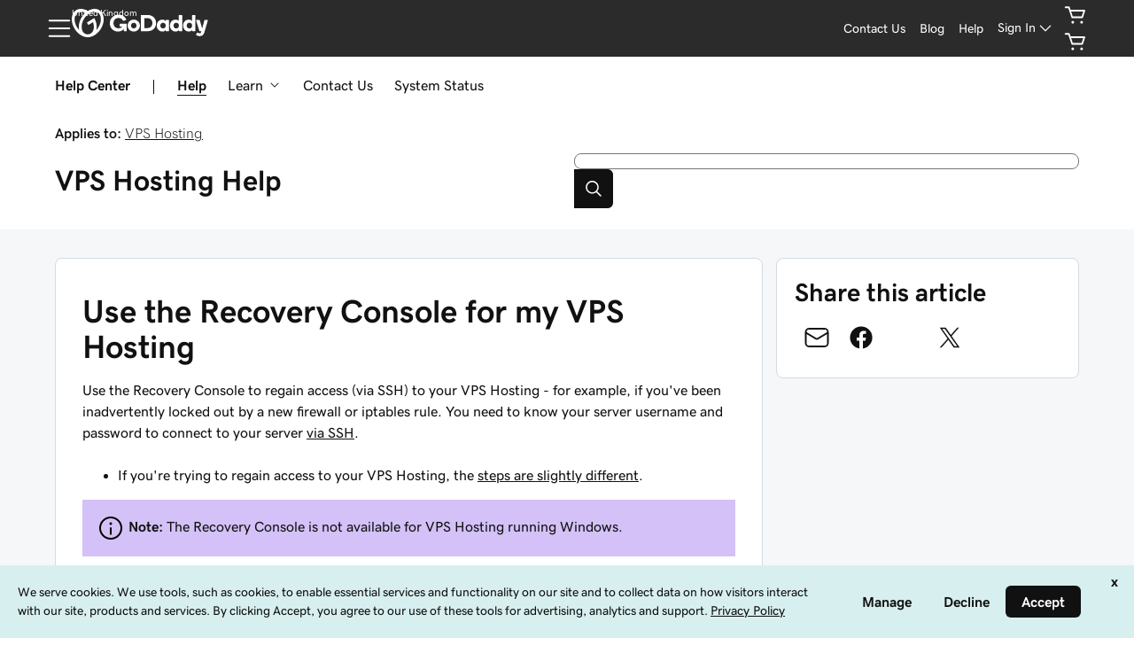

--- FILE ---
content_type: application/javascript; charset=UTF-8
request_url: https://img1.wsimg.com/tagging/js/g.js?p=GTM-5WB8X7D&l=_wGtmDataLayer
body_size: 187564
content:

// Copyright 2012 Google Inc. All rights reserved.
 
 (function(w,g){w[g]=w[g]||{};
 w[g].e=function(s){return eval(s);};})(window,'google_tag_manager');
 
(function(){

var data = {
"resource": {
  "version":"208",
  
  "macros":[{"function":"__v","vtp_dataLayerVersion":2,"vtp_setDefaultValue":false,"vtp_name":"eventModel.event.data.conversion.area"},{"function":"__v","vtp_dataLayerVersion":2,"vtp_setDefaultValue":false,"vtp_name":"eventModel.event.data.conversion.product"},{"function":"__v","vtp_dataLayerVersion":2,"vtp_setDefaultValue":false,"vtp_name":"eventModel.event.data.conversion.revenue"},{"function":"__v","vtp_dataLayerVersion":2,"vtp_setDefaultValue":false,"vtp_name":"eventModel.event.data.conversion.action"},{"function":"__cvt_95802653_1583","vtp_inputData":["list",["map","value",["macro",0],"mandatory",true],["map","value",["macro",1],"mandatory",true],["map","value",["macro",2],"mandatory",true],["map","value",["macro",3],"mandatory",true]],"vtp_separator":"."},{"function":"__smm","vtp_setDefaultValue":false,"vtp_input":["macro",4],"vtp_map":["list",["map","key","vnext.gocentral.freetrial.signup","value","gocentral_freetrial_signup"],["map","key","vnext.gocentral.none.first_publish","value","gocentral_first_publish"],["map","key","ols-product_add.online_store.none.ols-product_add","value","online_store_ols_product_add"],["map","key","cms.seo-services.none.call-request","value","seo_services_call_request"],["map","key","pro.webpro.none.signup","value","webpro_signup"],["map","key","cms.office-business.none.call-request","value","office_call_request"],["map","key","cms.godaddy-social.none.call-request","value","godaddy_social_call_request"],["map","key","cms.easy-ssl-service.none.call-request","value","easy_ssl_service_call_request"],["map","key","duda.standard.freetrial.signup","value","duda_wsb_freetrial_signup"],["map","key","duda.premium.freetrial.signup","value","duda_wsb_freetrial_signup"],["map","key","duda.demoStore.freetrial.signup","value","duda_ols_signup"],["map","key","duda.eStorePremium.none.publish","value","duda_wsb_firstpublish"],["map","key","duda.eStoreStarter.none.publish","value","duda_wsb_firstpublish"],["map","key","duda.standard.free-to-paid.publish","value","duda_wsb_firstpublish"],["map","key","duda.premium.free-to-paid.publish","value","duda_wsb_firstpublish"],["map","key","pcx.standard.none.optin","value","prohub_signup"],["map","key","payments-hw-cart.payments.paid.POSpurchase","value","pos_purchase"],["map","key","vnext.gocentral.none.add_store","value","ols_add_store"]]},{"function":"__smm","vtp_setDefaultValue":false,"vtp_input":["macro",5],"vtp_map":["list",["map","key","duda_ols_signup","value","YOMKCK6ZhfYBENyzgP4D"],["map","key","prohub_signup","value","m8glCOK2_-0BENyzgP4D"],["map","key","smartline_freetrial_signup","value","bg2SCNbS5HAQ3LOA_gM"],["map","key","gocentral_freetrial_signup","value","XuLqCNy-im0Q3LOA_gM"],["map","key","gocentral_first_publish","value","ixNdCOTcoNkBENyzgP4D"],["map","key","duda_wsb_freetrial_signup","value","otIkCJOgu98BENyzgP4D"],["map","key","online_store_ols_product_add","value","5iT5CO6wrfUBENyzgP4D"]]},{"function":"__e"},{"function":"__v","vtp_dataLayerVersion":2,"vtp_setDefaultValue":false,"vtp_name":"eventModel.webContext.shopperId"},{"function":"__k","vtp_decodeCookie":true,"vtp_name":"info_jomax"},{"function":"__v","vtp_dataLayerVersion":2,"vtp_setDefaultValue":false,"vtp_name":"eventModel.global.context.employeeId"},{"function":"__v","vtp_dataLayerVersion":2,"vtp_setDefaultValue":false,"vtp_name":"eventModel.global.context.parent.agentId"},{"function":"__cvt_95802653_1558","vtp_rule_table":["list",["map","entry",["macro",8],"method","doesNotMatchRegExIgnoreCase","comparator","[a-zA-Z0-9]{4}|undefined","returnValue","true"],["map","entry",["macro",9],"method","doesNotEqual","comparator","undefined","returnValue","true"],["map","entry",["macro",10],"method","doesNotEqual","comparator","undefined","returnValue","true"],["map","entry",["macro",11],"method","doesNotEqual","comparator","undefined","returnValue","true"]],"vtp_default_value":"false"},{"function":"__v","vtp_dataLayerVersion":2,"vtp_setDefaultValue":false,"vtp_name":"eventModel.global.consent.marketingFlag"},{"function":"__v","vtp_dataLayerVersion":2,"vtp_setDefaultValue":false,"vtp_name":"eventModel.webContext.hashedEmail"},{"function":"__awec","vtp_mode":"MANUAL","vtp_email":["macro",14],"vtp_isAutoCollectPiiEnabledFlag":true},{"function":"__cid"},{"function":"__smm","vtp_setDefaultValue":false,"vtp_input":["macro",16],"vtp_map":["list",["map","key","GTM-TFQDS47","value","dev"],["map","key","GTM-T889HFJ","value","test"],["map","key","GTM-5WB8X7D","value","prod"]]},{"function":"__smm","vtp_setDefaultValue":false,"vtp_input":["macro",17],"vtp_map":["list",["map","key","dev","value","672379724"],["map","key","test","value","672379724"],["map","key","prod","value","1069554140"]]},{"function":"__u","vtp_enableMultiQueryKeys":false,"vtp_enableIgnoreEmptyQueryParam":false},{"function":"__v","vtp_dataLayerVersion":2,"vtp_setDefaultValue":false,"vtp_name":"eventModel.event.data.payment.pendingFlag"},{"function":"__v","vtp_dataLayerVersion":2,"vtp_setDefaultValue":false,"vtp_name":"eventModel.event.data.order.newCustomerFlag"},{"function":"__cvt_95802653_1558","vtp_rule_table":["list",["map","entry",["macro",21],"method","equals","comparator","true","returnValue","DYHwCLzn84MYEImN4LMB"],["map","entry",["macro",21],"method","equals","comparator","false","returnValue","lCWBCJfdyowYEImN4LMB"],["map","entry",["macro",5],"method","equals","comparator","gocentral_freetrial_signup","returnValue","OqxtCNaxzIwYEImN4LMB"]]},{"function":"__r"},{"function":"__v","vtp_dataLayerVersion":2,"vtp_setDefaultValue":false,"vtp_name":"eventModel.webContext.products"},{"function":"__cvt_95802653_1560","vtp_inputArray":["macro",24],"vtp_key":"productCategoryId"},{"function":"__cvt_95802653_1562","vtp_inputArray":["macro",25],"vtp_setDefaultValue":true,"vtp_defaultValue":"Other Product","vtp_table":["list",["map","input","2","output","DomainRegistration"],["map","input","3","output","DomainRenewal"],["map","input","4","output","DomainRegistration"],["map","input","5","output","DomainRenewal"],["map","input","6","output","DomainNameAuction"],["map","input","7","output","InstantPage"],["map","input","8","output","DomainServices"],["map","input","9","output","DomainServices"],["map","input","10","output","DomainNameAuction"],["map","input","11","output","InstantPage"],["map","input","12","output","DomainServices"],["map","input","13","output","DomainServices"],["map","input","14","output","BasicHosting"],["map","input","15","output","BasicHosting"],["map","input","16","output","Email"],["map","input","17","output","Email"],["map","input","19","output","DomainTransfer"],["map","input","20","output","DomainTransfer"],["map","input","21","output","Email"],["map","input","22","output","Email"],["map","input","23","output","DomainServices"],["map","input","24","output","DomainServices"],["map","input","25","output","DomainServices"],["map","input","26","output","DomainServices"],["map","input","27","output","DomainServices"],["map","input","28","output","DomainServices"],["map","input","29","output","Email"],["map","input","30","output","Email"],["map","input","31","output","Email"],["map","input","32","output","Email"],["map","input","35","output","Email"],["map","input","38","output","DomainAlert"],["map","input","39","output","SearchEngineVisibility"],["map","input","40","output","SearchEngineVisibility"],["map","input","41","output","DomainAlert"],["map","input","45","output","Aftermarket"],["map","input","46","output","Aftermarket"],["map","input","50","output","ProfessionalWebServices"],["map","input","51","output","ProfessionalWebServices"],["map","input","52","output","ProfessionalWebServices"],["map","input","54","output","Email"],["map","input","55","output","Email"],["map","input","56","output","ResellerPlans"],["map","input","57","output","ResellerPlans"],["map","input","58","output","DomainRegistration"],["map","input","59","output","DomainRegistration"],["map","input","60","output","DomainServices"],["map","input","61","output","SearchEngineVisibility"],["map","input","62","output","SearchEngineVisibility"],["map","input","64","output","MerchantAccounts"],["map","input","69","output","Email"],["map","input","70","output","Email"],["map","input","71","output","BasicHosting"],["map","input","72","output","BasicHosting"],["map","input","73","output","BasicHosting"],["map","input","74","output","BasicHosting"],["map","input","75","output","SSL"],["map","input","76","output","SSL"],["map","input","86","output","OnlineStorage"],["map","input","87","output","OnlineStorage"],["map","input","88","output","EmailMarketing"],["map","input","89","output","EmailMarketing"],["map","input","90","output","DomainServices"],["map","input","93","output","DomainServices"],["map","input","94","output","ProfessionalWebServices"],["map","input","95","output","ProfessionalWebServices"],["map","input","96","output","FaxthruEmail"],["map","input","97","output","FaxthruEmail"],["map","input","98","output","DedicatedHosting"],["map","input","100","output","DedicatedHosting"],["map","input","101","output","DedicatedHosting"],["map","input","102","output","FaxthruEmail"],["map","input","107","output","DedicatedHosting"],["map","input","113","output","DedicatedHosting"],["map","input","124","output","ProfessionalWebServices"],["map","input","125","output","ProfessionalWebServices"],["map","input","126","output","OnlineCalendar"],["map","input","127","output","OnlineCalendar"],["map","input","128","output","Aftermarket"],["map","input","129","output","Aftermarket"],["map","input","130","output","WebsiteBuilder"],["map","input","131","output","WebsiteBuilder"],["map","input","132","output","OnlineStore"],["map","input","133","output","OnlineStore"],["map","input","135","output","BasicHosting"],["map","input","136","output","BasicHosting"],["map","input","152","output","BasicHosting"],["map","input","153","output","BasicHosting"],["map","input","154","output","DomainServices"],["map","input","155","output","DomainServices"],["map","input","156","output","DomainServices"],["map","input","157","output","DomainServices"],["map","input","158","output","DomainServices"],["map","input","159","output","Cashparking"],["map","input","160","output","Cashparking"],["map","input","170","output","DomainServices"],["map","input","171","output","DomainServices"],["map","input","172","output","DomainServices"],["map","input","174","output","DomainServices"],["map","input","175","output","DomainServices"],["map","input","181","output","ProfessionalWebServices"],["map","input","182","output","ProfessionalWebServices"],["map","input","183","output","ProfessionalWebServices"],["map","input","184","output","ProfessionalWebServices"],["map","input","185","output","ProfessionalWebServices"],["map","input","186","output","ProfessionalWebServices"],["map","input","187","output","ProfessionalWebServices"],["map","input","188","output","ProfessionalWebServices"],["map","input","189","output","DomainServices"],["map","input","190","output","DomainServices"],["map","input","197","output","ProfessionalWebServices"],["map","input","198","output","ProfessionalWebServices"],["map","input","199","output","Aftermarket"],["map","input","200","output","Aftermarket"],["map","input","201","output","DomainServices"],["map","input","208","output","BasicHosting"],["map","input","209","output","BasicHosting"],["map","input","211","output","VirtualHosting"],["map","input","214","output","VirtualHosting"],["map","input","215","output","VirtualHosting"],["map","input","216","output","VirtualHosting"],["map","input","217","output","VirtualHosting"],["map","input","218","output","VirtualHosting"],["map","input","219","output","VirtualHosting"],["map","input","220","output","VirtualHosting"],["map","input","222","output","VirtualHosting"],["map","input","223","output","VirtualHosting"],["map","input","224","output","VirtualHosting"],["map","input","225","output","VirtualHosting"],["map","input","226","output","VirtualHosting"],["map","input","228","output","Email"],["map","input","229","output","Email"],["map","input","300","output","DomainServices"],["map","input","301","output","DomainServices"],["map","input","302","output","DomainServices"],["map","input","303","output","ProfessionalWebServices"],["map","input","305","output","Office365"],["map","input","306","output","Office365"],["map","input","307","output","ProfessionalWebServices"],["map","input","308","output","ProfessionalWebServices"],["map","input","309","output","Aftermarket"],["map","input","310","output","Aftermarket"],["map","input","311","output","ProfessionalWebServices"],["map","input","312","output","OnlineCalendar"],["map","input","313","output","OnlineCalendar"],["map","input","314","output","Office365"],["map","input","315","output","Office365"],["map","input","316","output","ManagedHosting"],["map","input","317","output","ManagedHosting"],["map","input","318","output","ManagedHosting"],["map","input","319","output","ManagedHosting"],["map","input","320","output","ManagedHosting"],["map","input","321","output","Office365"],["map","input","323","output","DomainServices"],["map","input","327","output","CashParking"],["map","input","328","output","CashParking"],["map","input","329","output","OnlineStorage"],["map","input","330","output","OnlineStorage"],["map","input","336","output","SharedHosting"],["map","input","337","output","SharedHosting"],["map","input","343","output","BasicHosting"],["map","input","344","output","BasicHosting"],["map","input","345","output","BasicHosting"],["map","input","346","output","WebsiteBuilder"],["map","input","347","output","FaxThruEmail"],["map","input","348","output","OnlineCalendar"],["map","input","349","output","Email"],["map","input","350","output","OnlineStore"],["map","input","351","output","OnlineStore"],["map","input","352","output","OnlineStore"],["map","input","354","output","VirtualHosting"],["map","input","355","output","VirtualHosting"],["map","input","356","output","EmailMarketing"],["map","input","357","output","EmailMarketing"],["map","input","358","output","EmailMarketing"],["map","input","359","output","EmailMarketing"],["map","input","360","output","EmailMarketing"],["map","input","361","output","EmailMarketing"],["map","input","365","output","DomainServices"],["map","input","366","output","DomainServices"],["map","input","368","output","GetFound"],["map","input","369","output","GetFound"],["map","input","376","output","Security"],["map","input","377","output","Security"],["map","input","378","output","Security"],["map","input","379","output","Security"],["map","input","380","output","Security"],["map","input","381","output","Security"],["map","input","395","output","Aftermarket"],["map","input","396","output","Aftermarket"],["map","input","410","output","DomainServices"],["map","input","411","output","DomainServices"],["map","input","412","output","DomainServices"],["map","input","413","output","DomainServices"],["map","input","414","output","DomainServices"],["map","input","416","output","Aftermarket"],["map","input","417","output","BasicHosting"],["map","input","419","output","BasicHosting"],["map","input","420","output","DedicatedHosting"],["map","input","435","output","DedicatedHosting"],["map","input","436","output","Aftermarket"],["map","input","442","output","WebsiteBuilder"],["map","input","444","output","WebsiteBuilder"],["map","input","446","output","CashParking"],["map","input","454","output","OnlineBookkeeping"],["map","input","455","output","OnlineBookkeeping"],["map","input","456","output","OnlineBookkeeping"],["map","input","457","output","WordPressManagedPlans"],["map","input","458","output","WordPressManagedPlans"],["map","input","459","output","BasicHosting"],["map","input","460","output","BasicHosting"],["map","input","461","output","BasicHosting"],["map","input","462","output","BasicHosting"],["map","input","463","output","WordPressManagedPlans"],["map","input","464","output","BasicHosting"],["map","input","465","output","BasicHosting"],["map","input","466","output","Office365"],["map","input","467","output","Office365"],["map","input","468","output","GetFound"],["map","input","469","output","GetFound"],["map","input","470","output","GetFound"],["map","input","471","output","OnlineStore"],["map","input","472","output","OnlineStore"],["map","input","473","output","OnlineStore"],["map","input","474","output","mDot"],["map","input","475","output","mDot"],["map","input","476","output","DomainServices"],["map","input","477","output","Office365"],["map","input","478","output","Security"],["map","input","479","output","Security"],["map","input","480","output","VirtualHosting"],["map","input","481","output","VirtualHosting"],["map","input","482","output","VirtualHosting"],["map","input","483","output","VirtualHosting"],["map","input","484","output","BasicHosting"],["map","input","485","output","BasicHosting"],["map","input","486","output","SharedHosting"],["map","input","487","output","PaidSupport"],["map","input","488","output","BasicHosting"],["map","input","489","output","BasicHosting"],["map","input","490","output","SharedHosting"],["map","input","491","output","SharedHosting"],["map","input","492","output","SearchEngineVisibility"],["map","input","493","output","SearchEngineVisibility"],["map","input","494","output","WebPro"],["map","input","495","output","WebPro"],["map","input","496","output","SharedHosting"],["map","input","497","output","SharedHosting"],["map","input","498","output","WebPro"],["map","input","499","output","WebPro"],["map","input","504","output","VirtualHosting"],["map","input","505","output","VirtualHosting"],["map","input","506","output","VirtualHosting"],["map","input","507","output","EmailMarketing"],["map","input","508","output","EmailMarketing"],["map","input","509","output","EmailMarketing"],["map","input","510","output","EmailMarketing"],["map","input","511","output","EmailMarketing"],["map","input","536","output","WebsiteBuilder"],["map","input","537","output","WebsiteBuilder"],["map","input","538","output","Voice"],["map","input","539","output","Voice"],["map","input","540","output","Voice"],["map","input","541","output","Voice"],["map","input","542","output","Voice"],["map","input","543","output","Voice"],["map","input","544","output","Security"],["map","input","545","output","Email"],["map","input","546","output","Email"],["map","input","547","output","Aftermarket"],["map","input","550","output","DomainServices"],["map","input","551","output","DomainServices"],["map","input","552","output","ManagedHosting"],["map","input","553","output","ManagedHosting"],["map","input","555","output","Voice"],["map","input","556","output","Voice"],["map","input","559","output","VirtualHosting"],["map","input","560","output","VirtualHosting"],["map","input","561","output","VirtualHosting"],["map","input","562","output","VirtualHosting"],["map","input","563","output","ProfessionalWebServices"],["map","input","564","output","ProfessionalWebServices"],["map","input","565","output","WordPressManagedPlans"],["map","input","566","output","WordPressManagedPlans"],["map","input","567","output","WordPressManagedPlans"],["map","input","568","output","WordPressManagedPlans"],["map","input","569","output","Security"],["map","input","571","output","Voice"],["map","input","572","output","SSL"],["map","input","573","output","SSL"],["map","input","634","output","Managed WP Woo"],["map","input","635","output","Managed WP Woo - Renewal"],["map","input","850","output","DomainServices"],["map","input","187","output","Logo"],["map","input","680","output","Logo"],["map","input","685","output","Logo - Renewal"],["map","input","655","output","Conversation"],["map","input","656","output","Conversation - Renewal"],["map","input","718","output","Airo AAP"]]},{"function":"__v","vtp_dataLayerVersion":2,"vtp_setDefaultValue":false,"vtp_name":"eventModel.event.data.order.transactionId"},{"function":"__v","vtp_dataLayerVersion":2,"vtp_setDefaultValue":false,"vtp_name":"eventModel.event.data.order.firstOrderFlag"},{"function":"__v","vtp_dataLayerVersion":2,"vtp_setDefaultValue":false,"vtp_name":"eventModel.event.data.products"},{"function":"__cvt_95802653_1566","vtp_inputArray":["macro",26],"vtp_selectorArray":["macro",29],"vtp_matchConditions":["list",["map","value","OnlineStore"]],"vtp_returnKey":"priceUsd"},{"function":"__cvt_95802653_1566","vtp_inputArray":["macro",26],"vtp_selectorArray":["macro",29],"vtp_matchConditions":["list",["map","value","WebsiteBuilder"]],"vtp_returnKey":"priceUsd"},{"function":"__cvt_95802653_1558","vtp_rule_table":["list",["map","entry",["macro",5],"method","equals","comparator","webpro_signup","returnValue","lead"],["map","entry",["macro",5],"method","equals","comparator","gocentral_freetrial_signup","returnValue","trial"]]},{"function":"__cvt_95802653_1558","vtp_rule_table":["list",["map","entry",["macro",5],"method","equals","comparator","gocentral_freetrial_signup","returnValue","wsb"],["map","entry",["macro",5],"method","equals","comparator","webpro_signup","returnValue","pro"]]},{"function":"__v","vtp_dataLayerVersion":2,"vtp_setDefaultValue":false,"vtp_name":"eventModel.global.site.market"},{"function":"__e"},{"function":"__remm","vtp_setDefaultValue":false,"vtp_input":["macro",34],"vtp_fullMatch":true,"vtp_replaceAfterMatch":true,"vtp_ignoreCase":true,"vtp_map":["list",["map","key","(en|fr)-CA","value","\/\/px.ads.linkedin.com\/collect\/?pid=169260\u0026conversionId=2389034\u0026fmt=gif"],["map","key","pt-BR","value","\/\/px.ads.linkedin.com\/collect\/?pid=169260\u0026conversionId=2438114\u0026fmt=gif"],["map","key","zh-SG|en-SG|zh-HK|en-HK|en-PH|zh-TW|id-ID|vi-VN|ja-JP|ko-KR|th-TH|en-MY|en-NZ","value","\/\/px.ads.linkedin.com\/collect\/?pid=169260\u0026conversionId=3225012\u0026fmt=gif"],["map","key","es-AR|es-CL|es-CO|es-PE|es-VE","value","\/\/px.ads.linkedin.com\/collect\/?pid=169260\u0026conversionId=2403770\u0026fmt=gif"],["map","key","es-MX","value","\/\/px.ads.linkedin.com\/collect\/?pid=169260\u0026conversionId=2425570\u0026fmt=gif"],["map","key","(en|hi)-IN","value","\/\/px.ads.linkedin.com\/collect\/?pid=169260\u0026conversionId=3713625\u0026fmt=gif"],["map","key","en-GB|es-ES|fr-FR|tr-TR","value","\/\/px.ads.linkedin.com\/collect\/?pid=169260\u0026conversionId=1542844\u0026fmt=gif"],["map","key","de-DE","value","\/\/px.ads.linkedin.com\/collect\/?pid=2910538\u0026conversionId=3777890\u0026fmt=gif"],["map","key","it-IT","value","\/\/px.ads.linkedin.com\/collect\/?pid=2911002\u0026conversionId=3804642\u0026fmt=gif"]]},{"function":"__remm","vtp_setDefaultValue":false,"vtp_input":["macro",34],"vtp_fullMatch":true,"vtp_replaceAfterMatch":true,"vtp_ignoreCase":true,"vtp_map":["list",["map","key","(en|fr)-CA","value","\/\/px.ads.linkedin.com\/collect\/?pid=169260\u0026conversionId=3613362\u0026fmt=gif"],["map","key","pt-BR","value","\/\/px.ads.linkedin.com\/collect\/?pid=169260\u0026conversionId=3612106\u0026fmt=gif"],["map","key","zh-SG|en-SG|zh-HK|en-HK|en-PH|zh-TW|id-ID|vi-VN|ja-JP|ko-KR|th-TH|en-MY|en-NZ","value","\/\/px.ads.linkedin.com\/collect\/?pid=169260\u0026conversionId=3638452\u0026fmt=gif"],["map","key","es-AR|es-CL|es-CO|es-PE|es-VE","value","\/\/px.ads.linkedin.com\/collect\/?pid=169260\u0026conversionId=3644970\u0026fmt=gif"],["map","key","es-MX","value","\/\/px.ads.linkedin.com\/collect\/?pid=169260\u0026conversionId=3575002\u0026fmt=gif"],["map","key","(en|hi)-IN","value","\/\/px.ads.linkedin.com\/collect\/?pid=169260\u0026conversionId=4238849\u0026fmt=gif"],["map","key","en-GB|es-ES|fr-FR|tr-TR","value","\/\/px.ads.linkedin.com\/collect\/?pid=169260\u0026conversionId=1542852\u0026fmt=gif"],["map","key","de-DE","value","\/\/px.ads.linkedin.com\/collect\/?pid=2910538\u0026conversionId=3777898\u0026fmt=gif"],["map","key","it-IT","value","\/\/px.ads.linkedin.com\/collect\/?pid=2911002\u0026conversionId=3804650\u0026fmt=gif"]]},{"function":"__cvt_95802653_1558","vtp_rule_table":["list",["map","entry",["macro",35],"method","equals","comparator","urn:shared:user:event:\/data-platform\/signals\/ecommerce\/transaction\/v2","returnValue",["macro",36]],["map","entry",["macro",5],"method","equals","comparator","gocentral_freetrial_signup","returnValue",["macro",37]],["map","entry",["macro",5],"method","equals","comparator","duda_wsb_freetrial_signup","returnValue","\/\/px.ads.linkedin.com\/collect\/?pid=169260\u0026conversionId=3638460\u0026fmt=gif"]]},{"function":"__v","vtp_dataLayerVersion":2,"vtp_setDefaultValue":false,"vtp_name":"eventModel.event.data.traffic.eid"},{"function":"__v","vtp_dataLayerVersion":2,"vtp_setDefaultValue":false,"vtp_name":"eventModel.event.data.order.newVsRenewal"},{"function":"__cvt_95802653_1566","vtp_inputArray":["macro",26],"vtp_selectorArray":["macro",29],"vtp_matchConditions":["list",["map","value","Logo"]],"vtp_returnKey":"priceUsd"},{"function":"__cvt_95802653_1562","vtp_inputArray":["macro",25],"vtp_setDefaultValue":true,"vtp_defaultValue":"false","vtp_table":["list",["map","input","538","output","true"],["map","input","655","output","true"]]},{"function":"__cvt_95802653_1566","vtp_inputArray":["macro",26],"vtp_selectorArray":["macro",29],"vtp_matchConditions":["list",["map","value","Conversation"]],"vtp_returnKey":"priceUsd"},{"function":"__v","vtp_dataLayerVersion":2,"vtp_setDefaultValue":false,"vtp_name":"eventModel.event.data.virtualOrderId"},{"function":"__u","vtp_component":"PATH","vtp_enableMultiQueryKeys":false,"vtp_enableIgnoreEmptyQueryParam":false},{"function":"__v","vtp_dataLayerVersion":2,"vtp_setDefaultValue":false,"vtp_name":"eventModel.global.context.visitorId"},{"function":"__smm","vtp_setDefaultValue":false,"vtp_input":["macro",17],"vtp_map":["list",["map","key","dev","value","8836859"],["map","key","test","value","8836859"],["map","key","prod","value","8316070"]]},{"function":"__smm","vtp_setDefaultValue":false,"vtp_input":["macro",5],"vtp_map":["list",["map","key","gocentral_freetrial_signup","value","ft-gcwsb"],["map","key","smartline_freetrial_signup","value","ft-smtln"],["map","key","ols_add_store","value","godad008"]]},{"function":"__v","vtp_dataLayerVersion":2,"vtp_setDefaultValue":false,"vtp_name":"eventModel.global.context.googleClientId"},{"function":"__v","vtp_dataLayerVersion":2,"vtp_setDefaultValue":false,"vtp_name":"eventModel.global.context.sessionId"},{"function":"__v","vtp_dataLayerVersion":2,"vtp_setDefaultValue":false,"vtp_name":"eventModel.webContext.hashedShopperId"},{"function":"__v","vtp_dataLayerVersion":2,"vtp_setDefaultValue":false,"vtp_name":"eventModel.webContext.tealiumAppName"},{"function":"__smm","vtp_setDefaultValue":false,"vtp_input":["macro",52],"vtp_map":["list",["map","key","studio","value","godad009"],["map","key","vnext-dashboard","value","godad00g"]]},{"function":"__smm","vtp_setDefaultValue":false,"vtp_input":["macro",5],"vtp_map":["list",["map","key","gocentral_first_publish","value","godad003"],["map","key","online_store_ols_product_add","value","godad005"],["map","key","godaddy_social_call_request","value","godad000"],["map","key","office_call_request","value","godad00"],["map","key","seo_services_call_request","value","godad002"],["map","key","easy_ssl_service_call_request","value","godad001"],["map","key","webpro_signup","value","godad0"]]},{"function":"__v","vtp_dataLayerVersion":2,"vtp_setDefaultValue":false,"vtp_name":"eventModel.global.context.customerId"},{"function":"__v","vtp_dataLayerVersion":2,"vtp_setDefaultValue":false,"vtp_name":"eventModel.event.data.order.valueUsd"},{"function":"__remm","vtp_setDefaultValue":true,"vtp_input":["macro",34],"vtp_fullMatch":true,"vtp_replaceAfterMatch":true,"vtp_ignoreCase":true,"vtp_defaultValue":"","vtp_map":["list",["map","key","[a-z]{2}-us","value","1bf626f3-b949-4083-ab80-0a4dd3e0c753"]]},{"function":"__remm","vtp_setDefaultValue":true,"vtp_input":["macro",34],"vtp_fullMatch":true,"vtp_replaceAfterMatch":true,"vtp_ignoreCase":true,"vtp_defaultValue":"","vtp_map":["list",["map","key","[a-z]{2}-ca","value","c6b83359-5c31-40a7-a183-e440e2f60445"]]},{"function":"__remm","vtp_setDefaultValue":true,"vtp_input":["macro",34],"vtp_fullMatch":true,"vtp_replaceAfterMatch":true,"vtp_ignoreCase":true,"vtp_defaultValue":"","vtp_map":["list",["map","key","[a-z]{2}-us","value","70b1635b-4f38-4cd8-91b7-24f5b733d3cb"]]},{"function":"__remm","vtp_setDefaultValue":true,"vtp_input":["macro",34],"vtp_fullMatch":true,"vtp_replaceAfterMatch":true,"vtp_ignoreCase":true,"vtp_defaultValue":"","vtp_map":["list",["map","key","[a-z]{2}-gb","value","b901426d-a646-4329-92d4-377cc1fd9ed6"]]},{"function":"__remm","vtp_setDefaultValue":true,"vtp_input":["macro",34],"vtp_fullMatch":true,"vtp_replaceAfterMatch":true,"vtp_ignoreCase":true,"vtp_defaultValue":"","vtp_map":["list",["map","key","[a-z]{2}-gb","value","9c043b96-6c50-47ed-a16c-9efacd304b86"]]},{"function":"__smm","vtp_setDefaultValue":false,"vtp_input":["macro",39],"vtp_map":["list",["map","key","fos.cms.conversations.deepsee_mobile\/2\/main_content\/plan_box_subscription.add_to_cart_button.click","value","kG1-CLnV-p8YENyzgP4D"],["map","key","gdp.hub.invoice_create_send_invoice.button.click","value","jzT_CNXQ0cEZENyzgP4D"],["map","key","usi.dify.leadgenmodal.form.submit.click","value","mkCWCOLj9JUaENyzgP4D"],["map","key","usi.dify.leadgenmodal.schedule.button.click","value","mkCWCOLj9JUaENyzgP4D"]]},{"function":"__cvt_95802653_1562","vtp_inputArray":["macro",25],"vtp_setDefaultValue":true,"vtp_defaultValue":"false","vtp_table":["list",["map","input","199","output","true"],["map","input","200","output","true"]]},{"function":"__c","vtp_value":"3500"},{"function":"__jsm","vtp_javascript":["template","(function(){return ",["escape",["macro",56],8,16],"\u003E",["escape",["macro",64],8,16],"?",["escape",["macro",64],8,16],":",["escape",["macro",56],8,16],"})();"]},{"function":"__smm","vtp_setDefaultValue":false,"vtp_input":["macro",21],"vtp_map":["list",["map","key","true","value","new"],["map","key","false","value","existing"]]},{"function":"__smm","vtp_setDefaultValue":true,"vtp_input":["macro",66],"vtp_defaultValue":"jW0uCMmUjLwYENyzgP4D","vtp_map":["list",["map","key","existing","value","jW0uCMmUjLwYENyzgP4D"],["map","key","new","value","RCMVCMyUjLwYENyzgP4D"]]},{"function":"__cvt_95802653_1560","vtp_inputArray":["macro",29],"vtp_key":"quantity"},{"function":"__smm","vtp_setDefaultValue":false,"vtp_input":["macro",21],"vtp_map":["list",["map","key","true","value","NC Purchase"],["map","key","false","value","EC Purchase"]]},{"function":"__cvt_95802653_1562","vtp_inputArray":["macro",26],"vtp_setDefaultValue":true,"vtp_defaultValue":"false","vtp_table":["list",["map","input","WebsiteBuilder","output","true"],["map","input","OnlineStore","output","true"]]},{"function":"__cvt_95802653_1562","vtp_inputArray":["macro",25],"vtp_setDefaultValue":true,"vtp_defaultValue":"false","vtp_table":["list",["map","input","2","output","true"],["map","input","3","output","true"],["map","input","4","output","true"],["map","input","5","output","true"],["map","input","6","output","true"],["map","input","7","output","true"],["map","input","8","output","true"],["map","input","9","output","true"],["map","input","10","output","true"],["map","input","12","output","true"],["map","input","13","output","true"],["map","input","19","output","true"],["map","input","20","output","true"],["map","input","25","output","true"],["map","input","27","output","true"],["map","input","28","output","true"],["map","input","38","output","true"],["map","input","41","output","true"],["map","input","58","output","true"],["map","input","59","output","true"],["map","input","60","output","true"],["map","input","90","output","true"],["map","input","93","output","true"],["map","input","154","output","true"],["map","input","155","output","true"],["map","input","156","output","true"],["map","input","157","output","true"],["map","input","170","output","true"],["map","input","171","output","true"],["map","input","172","output","true"],["map","input","173","output","true"],["map","input","174","output","true"],["map","input","175","output","true"],["map","input","189","output","true"],["map","input","190","output","true"],["map","input","201","output","true"],["map","input","300","output","true"],["map","input","301","output","true"],["map","input","302","output","true"],["map","input","323","output","true"],["map","input","365","output","true"],["map","input","366","output","true"],["map","input","410","output","true"],["map","input","411","output","true"],["map","input","412","output","true"],["map","input","413","output","true"],["map","input","414","output","true"],["map","input","476","output","true"],["map","input","550","output","true"],["map","input","551","output","true"],["map","input","658","output","true"],["map","input","659","output","true"],["map","input","669","output","true"]]},{"function":"__cvt_95802653_1560","vtp_inputArray":["macro",24],"vtp_key":"fullProductName"},{"function":"__smm","vtp_setDefaultValue":false,"vtp_input":["macro",20],"vtp_map":["list",["map","key","true","value","pending"],["map","key","false","value","not-pending"]]},{"function":"__cvt_95802653_1575","vtp_fullMatchesOnly":true,"vtp_regexTable":["list",["map","pattern","not-pending_existing","output","h-DhCMzP1wcQ3LOA_gM"],["map","pattern","not-pending_new","output","rpNvCOKV_1UQ3LOA_gM"],["map","pattern","pending_existing","output","aEckCJyW-YMBENyzgP4D"],["map","pattern","pending_new","output","QkWSCIaN6oMBENyzgP4D"]],"vtp_inputsTable":["list",["map","inputSource",["macro",73]],["map","inputSource",["macro",66]]],"vtp_defaultValue":"h-DhCMzP1wcQ3LOA_gM","vtp_ignoreCase":true,"vtp_isDefaultValueChecked":true,"vtp_captureGroups":true},{"function":"__cvt_95802653_1560","vtp_inputArray":["macro",29],"vtp_key":"productId"},{"function":"__cvt_95802653_1562","vtp_inputArray":["macro",26],"vtp_setDefaultValue":true,"vtp_defaultValue":"false","vtp_table":["list",["map","input","SSL","output","true"],["map","input","Security","output","true"]]},{"function":"__cvt_95802653_1562","vtp_inputArray":["macro",25],"vtp_setDefaultValue":true,"vtp_defaultValue":"false","vtp_table":["list",["map","input","16","output","true"],["map","input","17","output","true"],["map","input","21","output","true"],["map","input","22","output","true"],["map","input","29","output","true"],["map","input","30","output","true"],["map","input","31","output","true"],["map","input","32","output","true"],["map","input","35","output","true"],["map","input","69","output","true"],["map","input","70","output","true"],["map","input","88","output","true"],["map","input","89","output","true"],["map","input","96","output","true"],["map","input","102","output","true"],["map","input","228","output","true"],["map","input","229","output","true"],["map","input","347","output","true"],["map","input","349","output","true"],["map","input","356","output","true"],["map","input","357","output","true"],["map","input","358","output","true"],["map","input","359","output","true"],["map","input","360","output","true"],["map","input","466","output","true"],["map","input","467","output","true"],["map","input","477","output","true"],["map","input","507","output","true"],["map","input","508","output","true"],["map","input","509","output","true"],["map","input","510","output","true"],["map","input","511","output","true"],["map","input","545","output","true"],["map","input","546","output","true"],["map","input","596","output","true"],["map","input","597","output","true"],["map","input","598","output","true"],["map","input","599","output","true"]]},{"function":"__cvt_95802653_1562","vtp_inputArray":["macro",25],"vtp_setDefaultValue":true,"vtp_defaultValue":"false","vtp_table":["list",["map","input","14","output","true"],["map","input","15","output","true"],["map","input","71","output","true"],["map","input","72","output","true"],["map","input","73","output","true"],["map","input","74","output","true"],["map","input","98","output","true"],["map","input","100","output","true"],["map","input","101","output","true"],["map","input","132","output","true"],["map","input","133","output","true"],["map","input","135","output","true"],["map","input","136","output","true"],["map","input","167","output","true"],["map","input","168","output","true"],["map","input","197","output","true"],["map","input","198","output","true"],["map","input","208","output","true"],["map","input","209","output","true"],["map","input","223","output","true"],["map","input","316","output","true"],["map","input","317","output","true"],["map","input","318","output","true"],["map","input","319","output","true"],["map","input","320","output","true"],["map","input","336","output","true"],["map","input","337","output","true"],["map","input","480","output","true"],["map","input","481","output","true"],["map","input","482","output","true"],["map","input","483","output","true"],["map","input","486","output","true"],["map","input","487","output","true"],["map","input","494","output","true"],["map","input","495","output","true"],["map","input","496","output","true"],["map","input","497","output","true"],["map","input","552","output","true"],["map","input","553","output","true"]]},{"function":"__cvt_95802653_1562","vtp_inputArray":["macro",25],"vtp_setDefaultValue":true,"vtp_defaultValue":"false","vtp_table":["list",["map","input","130","output","true"],["map","input","131","output","true"],["map","input","536","output","true"],["map","input","537","output","true"],["map","input","592","output","true"],["map","input","593","output","true"],["map","input","565","output","true"],["map","input","566","output","true"],["map","input","567","output","true"],["map","input","568","output","true"]]},{"function":"__cvt_95802653_1562","vtp_inputArray":["macro",25],"vtp_setDefaultValue":true,"vtp_defaultValue":"false","vtp_table":["list",["map","input","23","output","true"],["map","input","24","output","true"],["map","input","26","output","true"],["map","input","660","output","true"],["map","input","661","output","true"]]},{"function":"__smm","vtp_setDefaultValue":false,"vtp_input":["macro",66],"vtp_map":["list",["map","key","existing","value","NLo8CN2As-MZENyzgP4D"],["map","key","new","value","MjfDCMuI7agaENyzgP4D"]]},{"function":"__cvt_95802653_1575","vtp_fullMatchesOnly":true,"vtp_regexTable":["list",["map","pattern","new_new-product-only","output","new purchase nc"],["map","pattern","existing_new-product-only","output","new purchase ec"]],"vtp_inputsTable":["list",["map","inputSource",["macro",66]],["map","inputSource",["macro",40]]],"vtp_defaultValue":"new purchase nc","vtp_ignoreCase":true,"vtp_isDefaultValueChecked":true,"vtp_captureGroups":true},{"function":"__cvt_95802653_1562","vtp_inputArray":["macro",25],"vtp_setDefaultValue":true,"vtp_defaultValue":"false","vtp_table":["list",["map","input","471","output","true"],["map","input","472","output","true"],["map","input","473","output","true"]]},{"function":"__smm","vtp_setDefaultValue":false,"vtp_input":["macro",20],"vtp_map":["list",["map","key","true","value","delayed-payment"],["map","key","false","value","sale"]]},{"function":"__cvt_95802653_1558","vtp_rule_table":["list",["map","entry",["macro",21],"method","equals","comparator","true","returnValue","nc order"],["map","entry",["macro",21],"method","equals","comparator","false","returnValue","ec order"]]},{"function":"__cvt_95802653_1575","vtp_fullMatchesOnly":true,"vtp_regexTable":["list",["map","pattern","^new-product-only_new$","output","iLc-CL6OkNMYENyzgP4D"],["map","pattern","^renewal-product-only_new$","output","KYHqCMSOkNMYENyzgP4D"],["map","pattern","^new-product-only_existing$","output","dPczCMGOkNMYENyzgP4D"],["map","pattern","^renewal-product-only_existing$","output","tRWuCMeOkNMYENyzgP4D"]],"vtp_inputsTable":["list",["map","inputSource",["macro",40]],["map","inputSource",["macro",66]]],"vtp_ignoreCase":true,"vtp_isDefaultValueChecked":false,"vtp_captureGroups":true},{"function":"__cvt_95802653_1562","vtp_inputArray":["macro",25],"vtp_setDefaultValue":true,"vtp_defaultValue":"false","vtp_table":["list",["map","input","459","output","true"],["map","input","460","output","true"],["map","input","464","output","true"],["map","input","484","output","true"],["map","input","485","output","true"]]},{"function":"__v","vtp_dataLayerVersion":2,"vtp_setDefaultValue":false,"vtp_name":"eventModel.event.data.order.totalNewUsd"},{"function":"__cvt_95802653_1560","vtp_inputArray":["macro",29],"vtp_key":"priceUsd"},{"function":"__v","vtp_dataLayerVersion":2,"vtp_setDefaultValue":false,"vtp_name":"eventModel.event.data.basket.couponCode"},{"function":"__cvt_95802653_1562","vtp_inputArray":["macro",75],"vtp_setDefaultValue":false,"vtp_useKeyAsDefault":true,"vtp_table":["list",["map","input","101","output","domain:com"],["map","input","102","output","domain:com"],["map","input","103","output","domain:com"],["map","input","104","output","domain:com"],["map","input","105","output","domain:com"],["map","input","106","output","domain:com"],["map","input","107","output","domain:com"],["map","input","108","output","domain:com"],["map","input","109","output","domain:com"],["map","input","110","output","domain:com"],["map","input","1058244","output","wordpress_premiumsupport_tier1_001mo"],["map","input","1058246","output","wordpress_premiumsupport_tier2_001mo"],["map","input","1058248","output","wordpress_premiumsupport_tier3_001mo"],["map","input","1066848","output","webstoredesign_wordpress_qscmigration_tier1_012mo"],["map","input","1066849","output","webstoredesign_wordpress_qscmigration_tier2_012mo"],["map","input","1066850","output","webstoredesign_wordpress_qscmigration_tier3_012mo"],["map","input","1066857","output","webdesign_wordpress_nongdmigration_tier1_012mo"],["map","input","1066858","output","webdesign_wordpress_nongdmigration_tier2_012mo"],["map","input","1066859","output","webdesign_wordpress_nongdmigration_tier3_012mo"],["map","input","1068444","output","websecurity_malwareremoval_tier2_024mo"],["map","input","1068533","output","websecurity_tier1_024mo"],["map","input","1068613","output","websecurity_tier2_024mo"],["map","input","1068693","output","websecurity_tier3_024mo"],["map","input","1069520","output","wordpressdesign_latambasic_tier3_012mo"],["map","input","1069521","output","wordpressdesign_latamo365lite_tier3_012mo"],["map","input","1069522","output","webstoredesign_latamo365ecommerce_tier1_012mo"],["map","input","1069951","output","wordpressdesign_tier1_012mo"],["map","input","1069959","output","wordpressdesign_tier2_012mo"],["map","input","1073565","output","wordpressdesign_india_tier3_012mo"],["map","input","1073567","output","mwp_pro_01sites_001mo"],["map","input","1073569","output","mwp_pro_05sites_001mo"],["map","input","1073582","output","mwp_pro_01sites_036mo"],["map","input","1073584","output","mwp_pro_05sites_036mo"],["map","input","1073592","output","mwp_pro_10sites_001mo"],["map","input","1073602","output","mwp_pro_10sites_036mo"],["map","input","1073608","output","mwp_pro_25sites_001mo"],["map","input","1073696","output","office365_emailplus_tier1_036mo"],["map","input","1084914","output","websitebackup_tier1_012mo"],["map","input","1084942","output","websitebackup_tier3_012mo"],["map","input","1084958","output","websitebackup_tier4_012mo"],["map","input","1085007","output","wordpress_premiumsupport_tier0_001mo"],["map","input","1100","output","faxthruemail_standard_tier1_012mo"],["map","input","1134","output","faxthruemail_standard_tier2_012mo"],["map","input","1135","output","faxthruemail_standard_tier3_012mo"],["map","input","1136","output","faxthruemail_tollfree_tier1_012mo"],["map","input","1137","output","faxthruemail_tollfree_tier2_012mo"],["map","input","1138","output","faxthruemail_tollfree_tier3_012mo"],["map","input","1153","output","driversigning_tier1_036mo"],["map","input","12001","output","domain:net"],["map","input","12002","output","domain:net"],["map","input","12003","output","domain:net"],["map","input","12004","output","domain:net"],["map","input","12005","output","domain:net"],["map","input","12006","output","domain:net"],["map","input","12007","output","domain:net"],["map","input","12008","output","domain:net"],["map","input","12009","output","domain:net"],["map","input","12010","output","domain:net"],["map","input","12101","output","domain:org"],["map","input","12102","output","domain:org"],["map","input","12103","output","domain:org"],["map","input","12104","output","domain:org"],["map","input","12105","output","domain:org"],["map","input","12106","output","domain:org"],["map","input","12107","output","domain:org"],["map","input","12108","output","domain:org"],["map","input","12109","output","domain:org"],["map","input","12110","output","domain:org"],["map","input","18891","output","turnkeyreseller_tier2_012mo"],["map","input","18897","output","turnkeyreseller_tier1_012mo"],["map","input","31827","output","office365_tier1_024mo"],["map","input","31829","output","office365_tier1_036mo"],["map","input","31843","output","office365_tier3_024mo"],["map","input","31845","output","office365_tier3_036mo"],["map","input","32063","output","cpanel_o365_tier1_036mo"],["map","input","326366","output","getpaid_tier1_012mo"],["map","input","326374","output","getpaid_tier2_012mo"],["map","input","326394","output","getpaid_tier3_012mo"],["map","input","3605","output","ssl_001sites_tier1_024mo"],["map","input","3617","output","ssl_wildcard_tier1_012mo"],["map","input","3618","output","ssl_wildcard_tier1_024mo"],["map","input","3645","output","ssl_001sites_tier3_012mo"],["map","input","37975","output","getfound_tier2_012mo"],["map","input","3800","output","onlinestorage_tier2_012mo"],["map","input","3802","output","onlinestorage_tier1_012mo"],["map","input","483556","output","vps_windows_tier1_024mo"],["map","input","483558","output","vps_linux_tier1_024mo"],["map","input","483564","output","dedicated_windows_tier2_024mo"],["map","input","483566","output","dedicated_linux_tier2_024mo"],["map","input","543634","output","office365_tier2_024mo"],["map","input","5718","output","ssl_005sites_tier1_024mo"],["map","input","580970","output","wordpress_o365_tier1_012mo"],["map","input","580978","output","wordpress_tier2_012mo"],["map","input","580982","output","wordpress_o365_tier1_036mo"],["map","input","580984","output","wordpress_o365_tier2_036mo"],["map","input","581001","output","wordpress_tier3_012mo"],["map","input","581005","output","wordpress_o365_tier3_036mo"],["map","input","581023","output","wordpress_o365_tier4_036mo"],["map","input","618029","output","webdesign_tier2_012mo"],["map","input","618030","output","webdesign_tier1_024mo"],["map","input","6851","output","cashparking_tier1_024mo"],["map","input","6852","output","codesigning_tier1_036mo"],["map","input","6871","output","cashparking_tier2_024mo"],["map","input","784","output","onlinecalendar_tier1_060mo"],["map","input","815","output","onlinecalendar_tier2_060mo"],["map","input","835","output","onlinecalendar_tier3_060mo"],["map","input","845478","output","wordpressds_tier1_001mo"],["map","input","845480","output","wordpressds_tier1_012mo"],["map","input","867694","output","office365_tier0_024mo"],["map","input","867696","output","office365_tier0_036mo"],["map","input","939416","output","sitelock_malwareremoval_tier1_000mo"],["map","input","954398","output","webstoredesign_wordpress_tier1_012mo"],["map","input","965765","output","webstoredesign_onlinestore_tier1_012mo"],["map","input","982125","output","webdesign_india_tier1_012mo"],["map","input","982127","output","webdesign_india_tier2_012mo"],["map","input","982129","output","wordpressds_latamo365_tier1_012mo"],["map","input","982131","output","wordpressdesign_latam_tier3_012mo"],["map","input","965772","output","diyseo_tier1_012mo"],["map","input","1401","output","sev_tier1_012mo"],["map","input","1082904","output","office365_addseats_tier0_012mo"],["map","input","867686","output","office365_tier0_001mo"]]},{"function":"__cvt_95802653_1575","vtp_fullMatchesOnly":true,"vtp_regexTable":["list",["map","pattern","not-pending_existing","output","conordec"],["map","pattern","not-pending_new","output","godad0"],["map","pattern","pending_existing","output","godad00"],["map","pattern","pending_new","output","godad000"]],"vtp_inputsTable":["list",["map","inputSource",["macro",73]],["map","inputSource",["macro",66]]],"vtp_defaultValue":"h-DhCMzP1wcQ3LOA_gM","vtp_ignoreCase":true,"vtp_isDefaultValueChecked":true,"vtp_captureGroups":true},{"function":"__v","vtp_dataLayerVersion":2,"vtp_setDefaultValue":false,"vtp_name":"eventModel.event.data.order.fromWebsiteFlag"},{"function":"__cvt_95802653_1562","vtp_inputArray":["macro",26],"vtp_setDefaultValue":true,"vtp_defaultValue":"false","vtp_table":["list",["map","input","Office365","output","true"],["map","input","Email","output","true"]]},{"function":"__smm","vtp_setDefaultValue":true,"vtp_input":["macro",66],"vtp_defaultValue":"v1NoCI3RytcDENyzgP4D","vtp_map":["list",["map","key","existing","value","v1NoCI3RytcDENyzgP4D"],["map","key","new","value","tw8xCIrRytcDENyzgP4D"]]},{"function":"__cvt_95802653_1575","vtp_fullMatchesOnly":true,"vtp_regexTable":["list",["map","pattern","new_new-product-only","output","NewPurchaseOnly-NC"],["map","pattern","existing_new-product-only","output","NewPurchaseOnly-EC"]],"vtp_inputsTable":["list",["map","inputSource",["macro",66]],["map","inputSource",["macro",40]]],"vtp_defaultValue":"new purchase nc","vtp_ignoreCase":true,"vtp_isDefaultValueChecked":true,"vtp_captureGroups":true},{"function":"__smm","vtp_setDefaultValue":false,"vtp_input":["macro",66],"vtp_map":["list",["map","key","existing","value","godad004"],["map","key","new","value","godad003"]]},{"function":"__smm","vtp_setDefaultValue":false,"vtp_input":["macro",66],"vtp_map":["list",["map","key","existing","value","godad00r"],["map","key","new","value","godad00s"]]},{"function":"__smm","vtp_setDefaultValue":false,"vtp_input":["macro",66],"vtp_map":["list",["map","key","existing","value","godad00p"],["map","key","new","value","godad00q"]]},{"function":"__smm","vtp_setDefaultValue":false,"vtp_input":["macro",66],"vtp_map":["list",["map","key","existing","value","godad00k"],["map","key","new","value","godad00j"]]},{"function":"__smm","vtp_setDefaultValue":false,"vtp_input":["macro",66],"vtp_map":["list",["map","key","existing","value","godad001"],["map","key","new","value","godad002"]]},{"function":"__cvt_95802653_1575","vtp_fullMatchesOnly":true,"vtp_regexTable":["list",["map","pattern","^new-product-only_new$","output","godad010"],["map","pattern","^renewal-product-only_new$","output","godad012"],["map","pattern","^new-product-only_existing$","output","godad01"],["map","pattern","^renewal-product-only_existing$","output","godad011"]],"vtp_inputsTable":["list",["map","inputSource",["macro",40]],["map","inputSource",["macro",66]]],"vtp_ignoreCase":true,"vtp_isDefaultValueChecked":false,"vtp_captureGroups":true},{"function":"__smm","vtp_setDefaultValue":true,"vtp_input":["macro",66],"vtp_defaultValue":"godad00x","vtp_map":["list",["map","key","existing","value","godad00x"],["map","key","new","value","godad00y"]]},{"function":"__smm","vtp_setDefaultValue":false,"vtp_input":["macro",66],"vtp_map":["list",["map","key","existing","value","godad00u"],["map","key","new","value","godad00t"]]},{"function":"__smm","vtp_setDefaultValue":false,"vtp_input":["macro",66],"vtp_map":["list",["map","key","existing","value","godad00m"],["map","key","new","value","godad00l"]]},{"function":"__smm","vtp_setDefaultValue":false,"vtp_input":["macro",66],"vtp_map":["list",["map","key","existing","value","godad01b"],["map","key","new","value","godad01e"]]},{"function":"__smm","vtp_setDefaultValue":false,"vtp_input":["macro",66],"vtp_map":["list",["map","key","existing","value","godad00n"],["map","key","new","value","godad00o"]]},{"function":"__v","vtp_dataLayerVersion":2,"vtp_setDefaultValue":false,"vtp_name":"eventModel.webContext.hashedFirstName"},{"function":"__v","vtp_dataLayerVersion":2,"vtp_setDefaultValue":false,"vtp_name":"eventModel.webContext.hashedLastName"},{"function":"__smm","vtp_setDefaultValue":false,"vtp_input":["macro",17],"vtp_map":["list",["map","key","dev","value","412109816761155"],["map","key","test","value","412109816761155"],["map","key","prod","value","284067518410183"]]},{"function":"__v","vtp_dataLayerVersion":2,"vtp_setDefaultValue":false,"vtp_name":"eventModel.webContext.products.0.fullProductName"},{"function":"__jsm","vtp_javascript":["template","(function(){var c=0,a=",["escape",["macro",29],8,16],";if(a){for(var b=0;b\u003Ca.length;b++)c+=a[b].quantity;return c}})();"]},{"function":"__cvt_95802653_1562","vtp_inputArray":["macro",25],"vtp_setDefaultValue":true,"vtp_defaultValue":"Other Product","vtp_table":["list",["map","input","2","output","Domains"],["map","input","3","output","Domains"],["map","input","4","output","Domains"],["map","input","5","output","Domains"],["map","input","6","output","Domains"],["map","input","7","output","vNext"],["map","input","8","output","Domains"],["map","input","9","output","Domains"],["map","input","10","output","Domains"],["map","input","11","output","vNext"],["map","input","12","output","Domains"],["map","input","13","output","Domains"],["map","input","14","output","Hosting"],["map","input","15","output","Hosting"],["map","input","16","output","Email"],["map","input","17","output","Email"],["map","input","19","output","Domains"],["map","input","20","output","Domains"],["map","input","21","output","Email"],["map","input","22","output","Email"],["map","input","23","output","Domains"],["map","input","24","output","Domains"],["map","input","25","output","Domains"],["map","input","26","output","Domains"],["map","input","27","output","Domains"],["map","input","28","output","Domains"],["map","input","29","output","Email"],["map","input","30","output","Email"],["map","input","31","output","Email"],["map","input","32","output","Email"],["map","input","35","output","Email"],["map","input","38","output","Domains"],["map","input","39","output","SearchEngineVisibility"],["map","input","40","output","SearchEngineVisibility"],["map","input","41","output","Domains"],["map","input","45","output","Domains"],["map","input","46","output","Domains"],["map","input","50","output","PWS"],["map","input","51","output","PWS"],["map","input","52","output","PWS"],["map","input","54","output","o365"],["map","input","55","output","o365"],["map","input","56","output","ResellerPlans"],["map","input","57","output","ResellerPlans"],["map","input","58","output","Domains"],["map","input","59","output","Domains"],["map","input","60","output","Domains"],["map","input","61","output","SearchEngineVisibility"],["map","input","62","output","SearchEngineVisibility"],["map","input","64","output","MerchantAccounts"],["map","input","69","output","Email"],["map","input","70","output","Email"],["map","input","71","output","Hosting"],["map","input","72","output","Hosting"],["map","input","73","output","Hosting"],["map","input","74","output","Hosting"],["map","input","75","output","SSL New"],["map","input","76","output","SSL Renewal"],["map","input","86","output","OnlineStorage"],["map","input","87","output","OnlineStorage"],["map","input","88","output","EmailMarketing"],["map","input","89","output","EmailMarketing"],["map","input","90","output","Domains"],["map","input","93","output","Domains"],["map","input","94","output","PWS"],["map","input","95","output","PWS"],["map","input","96","output","FaxthruEmail"],["map","input","97","output","FaxthruEmail"],["map","input","98","output","DedicatedHosting"],["map","input","100","output","DedicatedHosting"],["map","input","101","output","DedicatedHosting"],["map","input","102","output","FaxthruEmail"],["map","input","107","output","DedicatedHosting"],["map","input","113","output","DedicatedHosting"],["map","input","124","output","PWS"],["map","input","125","output","PWS"],["map","input","126","output","OnlineCalendar"],["map","input","127","output","OnlineCalendar"],["map","input","128","output","Domains"],["map","input","129","output","Domains"],["map","input","130","output","vNext"],["map","input","131","output","vNext"],["map","input","132","output","vNext"],["map","input","133","output","vNext"],["map","input","135","output","Hosting"],["map","input","136","output","Hosting"],["map","input","152","output","Hosting"],["map","input","153","output","Hosting"],["map","input","154","output","Domains"],["map","input","155","output","Domains"],["map","input","156","output","Domains"],["map","input","157","output","Domains"],["map","input","158","output","Domains"],["map","input","159","output","Domains"],["map","input","160","output","Domains"],["map","input","170","output","Domains"],["map","input","171","output","Domains"],["map","input","172","output","Domains"],["map","input","174","output","Domains"],["map","input","175","output","Domains"],["map","input","181","output","PWS"],["map","input","182","output","PWS"],["map","input","183","output","PWS"],["map","input","184","output","PWS"],["map","input","185","output","PWS"],["map","input","186","output","PWS"],["map","input","187","output","PWS"],["map","input","188","output","PWS"],["map","input","189","output","Domains"],["map","input","190","output","Domains"],["map","input","197","output","PWS"],["map","input","198","output","PWS"],["map","input","199","output","Domains"],["map","input","200","output","Domains"],["map","input","201","output","Domains"],["map","input","208","output","Hosting"],["map","input","209","output","Hosting"],["map","input","211","output","VirtualHosting"],["map","input","214","output","VirtualHosting"],["map","input","215","output","VirtualHosting"],["map","input","216","output","VirtualHosting"],["map","input","217","output","VirtualHosting"],["map","input","218","output","VirtualHosting"],["map","input","219","output","VirtualHosting"],["map","input","220","output","VirtualHosting"],["map","input","222","output","VirtualHosting"],["map","input","223","output","VirtualHosting"],["map","input","224","output","VirtualHosting"],["map","input","225","output","VirtualHosting"],["map","input","226","output","VirtualHosting"],["map","input","228","output","o365"],["map","input","229","output","o365"],["map","input","300","output","Domains"],["map","input","301","output","Domains"],["map","input","302","output","Domains"],["map","input","303","output","PWS"],["map","input","305","output","o365"],["map","input","306","output","o365"],["map","input","307","output","PWS"],["map","input","308","output","PWS"],["map","input","309","output","Domains"],["map","input","310","output","Domains"],["map","input","311","output","PWS"],["map","input","312","output","OnlineCalendar"],["map","input","313","output","OnlineCalendar"],["map","input","314","output","o365"],["map","input","315","output","o365"],["map","input","316","output","Hosting"],["map","input","317","output","Hosting"],["map","input","318","output","Hosting"],["map","input","319","output","Hosting"],["map","input","320","output","Hosting"],["map","input","321","output","o365"],["map","input","323","output","Domains"],["map","input","327","output","Domains"],["map","input","328","output","Domains"],["map","input","329","output","OnlineStorage"],["map","input","330","output","OnlineStorage"],["map","input","336","output","Hosting"],["map","input","337","output","Hosting"],["map","input","343","output","Hosting"],["map","input","344","output","Hosting"],["map","input","345","output","Hosting"],["map","input","346","output","vNext"],["map","input","347","output","FaxThruEmail"],["map","input","348","output","OnlineCalendar"],["map","input","349","output","Email"],["map","input","350","output","vNext"],["map","input","351","output","vNext"],["map","input","352","output","vNext"],["map","input","354","output","VirtualHosting"],["map","input","355","output","VirtualHosting"],["map","input","356","output","EmailMarketing"],["map","input","357","output","EmailMarketing"],["map","input","358","output","EmailMarketing"],["map","input","359","output","EmailMarketing"],["map","input","360","output","EmailMarketing"],["map","input","361","output","EmailMarketing"],["map","input","365","output","Domains"],["map","input","366","output","Domains"],["map","input","368","output","GetFound"],["map","input","369","output","GetFound"],["map","input","376","output","Security"],["map","input","377","output","Security"],["map","input","378","output","Security"],["map","input","379","output","Security"],["map","input","380","output","Security"],["map","input","381","output","Security"],["map","input","395","output","Domains"],["map","input","396","output","Domains"],["map","input","410","output","Domains"],["map","input","411","output","Domains"],["map","input","412","output","Domains"],["map","input","413","output","Domains"],["map","input","414","output","Domains"],["map","input","416","output","Domains"],["map","input","417","output","Hosting"],["map","input","419","output","Hosting"],["map","input","420","output","DedicatedHosting"],["map","input","435","output","DedicatedHosting"],["map","input","436","output","Domains"],["map","input","442","output","vNext"],["map","input","444","output","vNext"],["map","input","446","output","Domains"],["map","input","454","output","OnlineBookkeeping"],["map","input","455","output","OnlineBookkeeping"],["map","input","456","output","OnlineBookkeeping"],["map","input","457","output","WordPressManagedPlans"],["map","input","458","output","WordPressManagedPlans"],["map","input","459","output","Hosting"],["map","input","460","output","Hosting"],["map","input","461","output","Hosting"],["map","input","462","output","Hosting"],["map","input","463","output","WordPressManagedPlans"],["map","input","464","output","Hosting"],["map","input","465","output","Hosting"],["map","input","466","output","o365"],["map","input","467","output","o365"],["map","input","468","output","GetFound"],["map","input","469","output","GetFound"],["map","input","470","output","GetFound"],["map","input","471","output","vNext"],["map","input","472","output","vNext"],["map","input","473","output","vNext"],["map","input","476","output","Domains"],["map","input","477","output","o365"],["map","input","478","output","Security"],["map","input","479","output","Security"],["map","input","480","output","DedicatedHosting"],["map","input","481","output","DedicatedHosting"],["map","input","482","output","DedicatedHosting"],["map","input","483","output","DedicatedHosting"],["map","input","484","output","Hosting"],["map","input","485","output","Hosting"],["map","input","486","output","Hosting"],["map","input","487","output","Hosting"],["map","input","488","output","Hosting"],["map","input","489","output","Hosting"],["map","input","490","output","Hosting"],["map","input","491","output","Hosting"],["map","input","492","output","SearchEngineVisibility"],["map","input","493","output","SearchEngineVisibility"],["map","input","494","output","Pro"],["map","input","495","output","Pro"],["map","input","496","output","Hosting"],["map","input","497","output","Hosting"],["map","input","498","output","Pro"],["map","input","499","output","Pro"],["map","input","504","output","VirtualHosting"],["map","input","505","output","VirtualHosting"],["map","input","506","output","VirtualHosting"],["map","input","507","output","EmailMarketing"],["map","input","508","output","EmailMarketing"],["map","input","509","output","EmailMarketing"],["map","input","510","output","EmailMarketing"],["map","input","511","output","EmailMarketing"],["map","input","512","output","vNext"],["map","input","513","output","Hosting"],["map","input","514","output","Hosting"],["map","input","529","output","PWS"],["map","input","530","output","PWS"],["map","input","531","output","PWS"],["map","input","532","output","PWS"],["map","input","534","output","PWS"],["map","input","535","output","PWS"],["map","input","536","output","vNext"],["map","input","536","output","vNext"],["map","input","539","output","Voice"],["map","input","540","output","Voice"],["map","input","541","output","Voice"],["map","input","542","output","Voice"],["map","input","543","output","Voice"],["map","input","544","output","Security"],["map","input","545","output","Email"],["map","input","546","output","Email"],["map","input","547","output","Domains"],["map","input","548","output","PWS"],["map","input","549","output","PWS"],["map","input","550","output","Domains"],["map","input","551","output","Domains"],["map","input","552","output","Hosting"],["map","input","553","output","Hosting"],["map","input","554","output","PWS"],["map","input","555","output","Voice"],["map","input","556","output","Voice"],["map","input","557","output","Security"],["map","input","558","output","Security"],["map","input","559","output","VirtualHosting"],["map","input","560","output","VirtualHosting"],["map","input","561","output","VirtualHosting"],["map","input","562","output","VirtualHosting"],["map","input","563","output","PWS"],["map","input","564","output","PWS"],["map","input","565","output","WordPressManagedPlans"],["map","input","566","output","WordPressManagedPlans"],["map","input","567","output","WordPressManagedPlans"],["map","input","568","output","WordPressManagedPlans"],["map","input","569","output","Security"],["map","input","571","output","Voice"],["map","input","572","output","SSL"],["map","input","573","output","SSL"]]},{"function":"__v","vtp_dataLayerVersion":2,"vtp_setDefaultValue":false,"vtp_name":"eventModel.webContext.orderRegion"},{"function":"__v","vtp_dataLayerVersion":2,"vtp_setDefaultValue":false,"vtp_name":"eventModel.event.data.order.totalRenewalUsd"},{"function":"__smm","vtp_setDefaultValue":false,"vtp_input":["macro",4],"vtp_map":["list",["map","key","duda.standard.freetrial.signup","value","Lead"],["map","key","duda.premium.freetrial.signup","value","Lead"],["map","key","vnext.gocentral.freetrial.signup","value","Lead"]]},{"function":"__v","vtp_dataLayerVersion":2,"vtp_setDefaultValue":false,"vtp_name":"eventModel.event.data.packageId"},{"function":"__cvt_95802653_1558","vtp_rule_table":["list",["map","entry",["macro",4],"method","equals","comparator","vnext.gocentral.freetrial.signup","returnValue","gocentralmarketing_wsb_free_001mo"]],"vtp_default_value":["macro",117]},{"function":"__v","vtp_dataLayerVersion":2,"vtp_setDefaultValue":false,"vtp_name":"eventModel.event.data.packageCategory"},{"function":"__cvt_95802653_1558","vtp_rule_table":["list",["map","entry",["macro",4],"method","equals","comparator","vnext.gocentral.freetrial.signup","returnValue","GoCentral"]],"vtp_default_value":["macro",119]},{"function":"__smm","vtp_setDefaultValue":false,"vtp_input":["macro",66],"vtp_map":["list",["map","key","new","value","Purchase NC"],["map","key","existing","value","Purchase EC"]]},{"function":"__cvt_95802653_1558","vtp_rule_table":["list",["map","entry",["macro",5],"method","equals","comparator","gocentral_freetrial_signup","returnValue","GoCentral Signup"],["map","entry",["macro",5],"method","equals","comparator","webpro_signup","returnValue","WebPro Signup"]]},{"function":"__smm","vtp_setDefaultValue":true,"vtp_input":["macro",45],"vtp_defaultValue":"false","vtp_map":["list",["map","key","\/login\/progressive","value","true"],["map","key","\/preferences","value","true"]]},{"function":"__v","vtp_dataLayerVersion":2,"vtp_setDefaultValue":false,"vtp_name":"eventModel.event.data.producerEventId"},{"function":"__jsm","vtp_javascript":["template","(function(){try{var d=function(a){for(var b=[];a.length\u003E=2;)b.push(parseInt(a.substring(0,2),16)),a=a.substring(2,a.length);return b},f=function(a){var b=\"\";a=new Uint8Array(a);for(var e=a.byteLength,c=0;c\u003Ce;c++)b+=String.fromCharCode(a[c]);return window.btoa(b)},g=",["escape",["macro",46],8,16],";return f(d(g.replace(\/-\/g,\"\"))).replace(\/\\+\/g,\"-\").replace(\/\\\/\/g,\"_\").replace(\/=+$\/,\"\")}catch(a){}})();"]},{"function":"__smm","vtp_setDefaultValue":false,"vtp_input":["macro",39],"vtp_map":["list",["map","key","gdp.hub.saas_sub_success.modal.impression","value","v35ICPbi0cEZENyzgP4D"],["map","key","fos.cms.commerce.page-body.request_a_demo_form_submit.success","value","dv6wCLqohIgDENyzgP4D"]]},{"function":"__smm","vtp_setDefaultValue":false,"vtp_input":["macro",35],"vtp_map":["list",["map","key","urn:shared:user:event:\/data-platform\/signals\/impression\/v1","value","tw-nw20g-qg83f"],["map","key","urn:shared:user:event:\/data-platform\/signals\/ecommerce\/transaction\/v2","value","tw-nw20g-qg82e"]]},{"function":"__v","vtp_dataLayerVersion":2,"vtp_setDefaultValue":false,"vtp_name":"eventModel.event.data.traffic.customProperties.annualsales"},{"function":"__cvt_95802653_1562","vtp_inputArray":["macro",25],"vtp_setDefaultValue":true,"vtp_defaultValue":"false","vtp_table":["list",["map","input","175","output","true"],["map","input","310","output","true"]]},{"function":"__smm","vtp_setDefaultValue":true,"vtp_input":["macro",66],"vtp_defaultValue":"godad00z","vtp_map":["list",["map","key","existing","value","godad00z"],["map","key","new","value","godad00_"]]},{"function":"__smm","vtp_setDefaultValue":true,"vtp_input":["macro",66],"vtp_defaultValue":"Zhq2CMaUjLwYENyzgP4D","vtp_map":["list",["map","key","existing","value","Zhq2CMaUjLwYENyzgP4D"],["map","key","new","value","Ad9ACMOUjLwYENyzgP4D"]]},{"function":"__smm","vtp_setDefaultValue":true,"vtp_input":["macro",66],"vtp_defaultValue":"2MuUCMebg6cDENyzgP4D","vtp_map":["list",["map","key","existing","value","2MuUCMebg6cDENyzgP4D"],["map","key","new","value","BvS_CLGavacDENyzgP4D"]]},{"function":"__smm","vtp_setDefaultValue":true,"vtp_input":["macro",45],"vtp_defaultValue":"false","vtp_map":["list",["map","key","news\/unsubscribe","value","true"],["map","key","subscription\/confirmed","value","true"],["map","key","subscription\/signup","value","true"]]},{"function":"__smm","vtp_setDefaultValue":false,"vtp_input":["macro",45],"vtp_map":["list",["map","key","\/domains\/domain-name-search","value","domain-name-search"],["map","key","\/domains\/bulk-domain-search","value","bulk-domain-search"],["map","key","\/tlds\/gtld","value","gtld"],["map","key","\/domains\/domain-broker","value","domain-broker"],["map","key","\/domains\/personal-domains","value","personal-domains"],["map","key","\/domains\/domain-transfer","value","domain-transfer"],["map","key","\/domainaddon\/private-registration","value","private-registration"],["map","key","\/whois","value","whois"],["map","key","\/domain-value-appraisal","value","domain-value-appraisal"],["map","key","\/trpItemBuild","value","auction-listing"],["map","key","\/trptools","value","auction-tools"],["map","key","\/trppricing","value","auction-pricing"],["map","key","\/domains\/discount-domains","value","discount-domains"],["map","key","\/domains\/domain-backorder","value","domain-backorder"],["map","key","\/domains\/cashparking","value","cashparking"],["map","key","\/domains\/domain-investing","value","domain-investing"],["map","key","\/websites\/website-builder","value","website-builder"],["map","key","\/websites\/online-store","value","online-store"],["map","key","\/website-templates","value","website-templates"],["map","key","\/hosting\/wordpress-hosting","value","wordpress-hosting"],["map","key","\/wordpress-themes","value","wordpress-themes"],["map","key","\/wordpress\/premium-support","value","premium-support"],["map","key","\/websites\/web-design","value","web-design"],["map","key","\/websites\/ecommerce-website-design","value","ecommerce-website-design"],["map","key","\/websites\/logo-design","value","logo-design"],["map","key","\/hosting\/pro-wordpress-hosting","value","pro-wordpress-hosting"],["map","key","\/pro\/managewp","value","managewp"],["map","key","\/wordpress\/wordpress-website-design","value","wordpress-website-design"],["map","key","\/hosting\/web-hosting","value","web-hosting"],["map","key","\/hosting\/business-hosting","value","business-hosting"],["map","key","\/hosting\/vps-hosting","value","vps-hosting"],["map","key","\/hosting\/dedicated-server","value","dedicated-server"],["map","key","\/web-security\/ssl-certificate","value","ssl-certificate"],["map","key","\/web-security\/ssl-certificate\/ev-ssl-certificate","value","ev-ssl-certificate"],["map","key","\/web-security\/ssl-certificate\/ov-ssl-certificate","value","ov-ssl-certificate"],["map","key","\/web-security\/ssl-certificate\/multi-domain-san-ssl-certificate","value","multi-domain-san-ssl-certificate"],["map","key","\/web-security\/ssl-certificate\/wildcard-ssl-certificate","value","wildcard-ssl-certificate"],["map","key","\/web-security\/code-signing-certificate","value","code-signing-certificate"],["map","key","\/web-security\/website-security","value","website-security"],["map","key","\/web-security\/malware-removal","value","malware-removal"],["map","key","\/online-marketing\/seo-tools","value","seo-tools"],["map","key","\/online-marketing\/local-business-listings","value","local-business-listings"],["map","key","\/online-marketing\/email-marketing","value","email-marketing"],["map","key","\/online-marketing\/seo-services","value","seo-services"],["map","key","\/online-marketing\/social-media-management","value","social-media-management"],["map","key","\/online-marketing\/managed-local-listings","value","managed-local-listings"],["map","key","\/email\/professional-email","value","professional-email"],["map","key","\/business\/office-365","value","office-365"],["map","key","\/email\/online-bookkeeping","value","online-bookkeeping"],["map","key","\/microsoft-office-365\/what-is-office-365","value","what-is-office-365"],["map","key","\/smartline\/second-phone-number","value","second-phone-number"],["map","key","\/smartline\/toll-free-number","value","toll-free-number"],["map","key","\/affiliate-programs","value","affiliate-programs"],["map","key","\/reseller-program","value","reseller-program"],["map","key","\/pro","value","local-web-designers"],["map","key","\/promos\/hot-deals","value","hot-deals"],["map","key","\/offers","value","dlp"],["map","key","\/promos\/partner-deals","value","partner-deals"],["map","key","\/garage","value","garage"],["map","key","\/blog","value","blog"],["map","key","\/","value","homepage"]]},{"function":"__u","vtp_component":"URL","vtp_enableMultiQueryKeys":false,"vtp_enableIgnoreEmptyQueryParam":false},{"function":"__j","vtp_name":"location.hash"},{"function":"__smm","vtp_setDefaultValue":false,"vtp_input":["macro",17],"vtp_map":["list",["map","key","dev","value","28195462"],["map","key","test","value","28195462"],["map","key","prod","value","4007276"]]},{"function":"__remm","vtp_setDefaultValue":false,"vtp_input":["macro",34],"vtp_fullMatch":true,"vtp_replaceAfterMatch":true,"vtp_ignoreCase":true,"vtp_map":["list",["map","key","de-DE","value","\/\/px.ads.linkedin.com\/collect\/?pid=2910538\u0026fmt=gif"],["map","key","it-IT","value","\/\/px.ads.linkedin.com\/collect\/?pid=3804650\u0026fmt=gif"]]},{"function":"__u","vtp_component":"HOST","vtp_enableMultiQueryKeys":false,"vtp_enableIgnoreEmptyQueryParam":false},{"function":"__v","vtp_dataLayerVersion":2,"vtp_setDefaultValue":false,"vtp_name":"eventModel.global.consent.analyticsFlag"},{"function":"__jsm","vtp_javascript":["template","(function(){return\"inbox.approve.and.view.button.click inbox.details.link.button.click inbox.view.link.button.click pandc.marketing_hub.page.view.event request.social.post.category request.social.post.description request.social.post.image.description request.social.post.recap request.social.post.submit.click social.home.boost.post.click social.home.details.click social.home.hero.connect social.home.posts.create.post.click social.home.provider.connect social.home.provider.manage social.home.request.holiday.inspirations.click social.home.request.holiday.inspirations.scroll social.home.request.post.click social.home.view.marketing.hub.strategy wds.wdh.dashboard.add_media.click wds.wdh.dashboard.annotation_tool.click wds.wdh.dashboard.annotation_tool.impression wds.wdh.dashboard.design_phase_view_website.click wds.wdh.dashboard.dob_accessed.impression wds.wdh.dashboard.dob_not_accessed.impression wds.wdh.dashboard.dob_start.click wds.wdh.dashboard.dob_view_again.click wds.wdh.dashboard.how_to_prep_for_initial_consult.click wds.wdh.dashboard.how_to_prep_for_review_call.click wds.wdh.dashboard.initial_consult_not_scheduled.impression wds.wdh.dashboard.initial_consult_scheduled.impression wds.wdh.dashboard.page.impression wds.wdh.dashboard.publish_phase_view_website.click wds.wdh.dashboard.reschedule_initial_consult.click wds.wdh.dashboard.reschedule_publish_call.click wds.wdh.dashboard.reschedule_review_call.click wds.wdh.dashboard.schedule_initial_consult.click wds.wdh.dashboard.schedule_publish_call.click wds.wdh.dashboard.schedule_review_call.click wds.wdh.dashboard.website_contact_us.click wds.wdh.dashboard.website_edit_website.click wds.wdh.dashboard.website_my_media.click\".split(\" \")})();"]},{"function":"__v","vtp_dataLayerVersion":2,"vtp_setDefaultValue":false,"vtp_name":"eventModel.global.consent.supportFlag"},{"function":"__smm","vtp_setDefaultValue":false,"vtp_input":["macro",17],"vtp_map":["list",["map","key","dev","value","https:\/\/terminal.ai-assistant.api.test-godaddy.com\/static\/drop-in\/airo.js"],["map","key","test","value","https:\/\/terminal.ai-assistant.api.test-godaddy.com\/static\/drop-in\/airo.js"],["map","key","prod","value","https:\/\/terminal.ai-assistant.api.test-godaddy.com\/static\/drop-in\/airo.js"]]},{"function":"__c","vtp_value":"https:\/\/static.agentio.com\/agentio-pixel.js"},{"function":"__smm","vtp_setDefaultValue":false,"vtp_input":["macro",35],"vtp_map":["list",["map","key","urn:shared:user:event:\/data-platform\/signals\/page-view\/v1","value","visit"],["map","key","urn:shared:user:event:\/data-platform\/signals\/ecommerce\/transaction\/v2","value","checkout"]]},{"function":"__v","vtp_dataLayerVersion":2,"vtp_setDefaultValue":false,"vtp_name":"eventModel.global.client.userAgent"},{"function":"__cvt_95802653_1558","vtp_rule_table":["list",["map","entry",["macro",146],"method","contains","comparator","Mobi","returnValue","Mobile"],["map","entry",["macro",146],"method","contains","comparator","iPhone","returnValue","Mobile"],["map","entry",["macro",146],"method","matchesRegExIgnoreCase","comparator","ipad|android.*\\d.*safari|tablet","returnValue","Tablet"]],"vtp_default_value":"Desktop"},{"function":"__v","vtp_dataLayerVersion":2,"vtp_setDefaultValue":false,"vtp_name":"eventModel.global.client.device.viewportWidth"},{"function":"__remm","vtp_setDefaultValue":false,"vtp_input":["macro",34],"vtp_fullMatch":true,"vtp_replaceAfterMatch":true,"vtp_ignoreCase":true,"vtp_map":["list",["map","key","(en|es)-US","value","ux5pjwjr7"],["map","key","en-AU","value","ux5podtj5"],["map","key","(en|hi)-IN","value","ux5po03gz"],["map","key","(en|fr)-CA","value","ux5ppk2du"],["map","key","en-GB","value","ux5pp87om"],["map","key","zh-SG|en-SG|zh-HK|en-HK|en-PH|zh-TW|id-ID|vi-VN|ja-JP|ko-KR|th-TH|en-MY|en-NZ","value","ux5nzaxjx"],["map","key","de-AT|fr-BE|nl-BE|da-DK|fr-FR|de-DE|en-IE|it-IT|nl-NL|pl-PL|pt-PT|es-ES|sv-SE","value","uysbfzuay"]]},{"function":"__remm","vtp_setDefaultValue":false,"vtp_input":["macro",34],"vtp_fullMatch":true,"vtp_replaceAfterMatch":true,"vtp_ignoreCase":true,"vtp_map":["list",["map","key","[a-z]{2}-us","value","34e39b3502184ba2b45c9bb65127758e"],["map","key","[a-z]{2}-au","value","b7feb1d8b42b4204adbaa41173638b44"]]},{"function":"__smm","vtp_setDefaultValue":false,"vtp_input":["macro",35],"vtp_map":["list",["map","key","urn:shared:user:event:\/data-platform\/signals\/ecommerce\/transaction\/v2","value","Purchase"]]},{"function":"__jsm","vtp_javascript":["template","(function(){return Math.random()})();"]},{"function":"__hid"},{"function":"__cvt_95802653_1575","vtp_fullMatchesOnly":true,"vtp_regexTable":["list",["map","pattern","not-pending_existing","output","Conversion – Recurring"],["map","pattern","not-pending_new","output","Conversion – Initial"],["map","pattern","pending_existing","output","delayedconversionrecurring"],["map","pattern","pending_new","output","delayedconversioninitial"]],"vtp_inputsTable":["list",["map","inputSource",["macro",73]],["map","inputSource",["macro",66]]],"vtp_ignoreCase":true,"vtp_isDefaultValueChecked":false,"vtp_captureGroups":true},{"function":"__smm","vtp_setDefaultValue":false,"vtp_input":["macro",21],"vtp_map":["list",["map","key","true","value","\/\/rtb.adgrx.com\/segments\/vCtTZ8Z3p80b-j3M7Y626mPt8diTg5DBs8vNKtHdG-s=\/53143.gif"],["map","key","false","value","\/\/rtb.adgrx.com\/segments\/Nv1FA7TXslwDFS22-YW5nMyupBsE_Ph38bbgTWpccBM=\/53144.gif"]]},{"function":"__smm","vtp_setDefaultValue":false,"vtp_input":["macro",16],"vtp_map":["list",["map","key","GTM-TFQDS47","value",".dev-godaddy.com"],["map","key","GTM-T889HFJ","value",".test-godaddy.com"],["map","key","GTM-5WB8X7D","value",".godaddy.com"]]},{"function":"__smm","vtp_setDefaultValue":true,"vtp_input":["macro",66],"vtp_defaultValue":"nxKDCNuT768DENyzgP4D","vtp_map":["list",["map","key","existing","value","nxKDCNuT768DENyzgP4D"],["map","key","new","value","7BscCMrt868DENyzgP4D"]]},{"function":"__v","vtp_dataLayerVersion":2,"vtp_setDefaultValue":false,"vtp_name":"eventModel.event.data.packages"},{"function":"__v","vtp_dataLayerVersion":2,"vtp_setDefaultValue":false,"vtp_name":"eventModel.global.context.isDelegated"},{"function":"__v","vtp_dataLayerVersion":2,"vtp_setDefaultValue":false,"vtp_name":"eventModel.global.site.privateLabelId"},{"function":"__cvt_95802653_1558","vtp_rule_table":["list",["map","entry",["macro",35],"method","equals","comparator","urn:shared:user:event:\/data-platform\/signals\/ecommerce\/transaction\/v2","returnValue",["template","\/\/trkn.us\/pixel\/conv\/ppt=23843;g=order;gid=58552;cv1=",["macro",66],";cv2=",["macro",88]]],["map","entry",["macro",35],"method","equals","comparator","urn:shared:user:event:\/data-platform\/signals\/page-view\/v1","returnValue","\/\/trkn.us\/pixel\/conv\/ppt=23843;g=site_visit;gid=58551"],["map","entry",["macro",5],"method","equals","comparator","gocentral_freetrial_signup","returnValue","\/\/trkn.us\/pixel\/conv\/ppt=23843;g=free_trial_users;gid=58553"]]},{"function":"__cvt_95802653_1558","vtp_rule_table":["list",["map","entry",["macro",155],"method","doesNotEqual","comparator","undefined","returnValue",["macro",155]],["map","entry",["macro",35],"method","equals","comparator","urn:shared:user:event:\/data-platform\/signals\/page-view\/v1","returnValue","\/\/rtb.adgrx.com\/segments\/8Zv42ywGmKICnoSqK2ZiyoaF08qRYpo4yvfBCcvbbPA=\/53102.gif"],["map","entry",["macro",5],"method","equals","comparator","gocentral_freetrial_signup","returnValue","\/\/rtb.adgrx.com\/segments\/U5UvkAaLgCDlwpiQcdn16Ku8acQGMdiZoFWxhWIeyRw=\/53145.gif"]]},{"function":"__cvt_95802653_1558","vtp_rule_table":["list",["map","entry",["macro",35],"method","equals","comparator","urn:shared:user:event:\/data-platform\/signals\/page-view\/v1","returnValue","9964b75641e24a5fba15f45673c024fb"],["map","entry",["macro",5],"method","equals","comparator","gocentral_freetrial_signup","returnValue","21785fec432c43da8493502b3d10a94c"]]},{"function":"__f","vtp_component":"URL"}],
  "tags":[{"function":"__baut","priority":1,"metadata":["map","partnerName","Microsoft Ads"],"once_per_event":true,"vtp_c_navTimingApi":false,"vtp_tagId":["macro",137],"vtp_c_storeConvTrackCookies":true,"vtp_uetqName":"uetq","vtp_c_disableAutoPageView":false,"vtp_c_removeQueryFromUrls":false,"vtp_c_enhancedConversion":false,"vtp_eventType":"PAGE_LOAD","vtp_c_enableAutoSpaTracking":false,"tag_id":1855},{"function":"__awct","metadata":["map","partnerName","Google AW"],"once_per_event":true,"vtp_enableNewCustomerReporting":false,"vtp_enableConversionLinker":true,"vtp_enableProductReporting":false,"vtp_conversionValue":"0.0","vtp_enableEnhancedConversion":true,"vtp_cssProvidedEnhancedConversionValue":["macro",15],"vtp_conversionCookiePrefix":"_gcl","vtp_enableShippingData":false,"vtp_conversionId":["macro",18],"vtp_currencyCode":"USD","vtp_conversionLabel":["macro",6],"vtp_rdp":false,"vtp_url":["macro",19],"vtp_enableProductReportingCheckbox":true,"vtp_enableNewCustomerReportingCheckbox":true,"vtp_enableEnhancedConversionsCheckbox":false,"vtp_enableRdpCheckbox":true,"vtp_enableTransportUrl":false,"vtp_enableCustomParams":false,"vtp_enableSmartDestinationId":true,"vtp_enableEventParameters":true,"tag_id":1079},{"function":"__img","metadata":["map","partnerName","YouTube"],"once_per_event":true,"vtp_useCacheBuster":true,"vtp_url":["template","\/\/www.googleadservices.com\/pagead\/conversion\/376964745\/?label=",["escape",["macro",22],12],"\u0026amp;guid=ON\u0026amp;script=0\u0026amp;npa=1"],"vtp_cacheBusterQueryParam":"gtmcb","vtp_randomNumber":["macro",23],"tag_id":1094},{"function":"__awct","metadata":["map","partnerName","Google AW"],"once_per_event":true,"vtp_newCustomerReportingDataSource":"JSON","vtp_awNewCustomer":["macro",21],"vtp_orderId":["macro",27],"vtp_enableProductReporting":false,"vtp_cssProvidedEnhancedConversionValue":["macro",15],"vtp_enableShippingData":false,"vtp_enableNewCustomerReporting":true,"vtp_enableConversionLinker":true,"vtp_conversionValue":"1","vtp_enableEnhancedConversion":true,"vtp_conversionCookiePrefix":"_gcl","vtp_conversionId":["macro",18],"vtp_currencyCode":"USD","vtp_conversionLabel":"gJ4BCIK0mJQBENyzgP4D","vtp_rdp":false,"vtp_url":["macro",19],"vtp_enableProductReportingCheckbox":true,"vtp_enableNewCustomerReportingCheckbox":true,"vtp_enableEnhancedConversionsCheckbox":false,"vtp_enableRdpCheckbox":true,"vtp_enableTransportUrl":false,"vtp_enableCustomParams":false,"vtp_enableSmartDestinationId":true,"vtp_enableEventParameters":true,"tag_id":1096},{"function":"__img","metadata":["map","partnerName","Google DCM"],"once_per_event":true,"vtp_useCacheBuster":true,"vtp_url":"\/\/ad.doubleclick.net\/ddm\/activity\/src=8316070;type=conve0;cat=godad006;dc_lat=;dc_rdid=;tag_for_child_directed_treatment=;tfua=;npa=;gdpr=${GDPR};gdpr_consent=${GDPR_CONSENT_755};ord=1","vtp_cacheBusterQueryParam":"gtmcb","vtp_randomNumber":["macro",23],"tag_id":1102},{"function":"__gclidw","metadata":["map","partnerName","Google - Conversion Linker"],"once_per_event":true,"vtp_enableCrossDomain":false,"vtp_enableUrlPassthrough":false,"vtp_enableCookieOverrides":false,"tag_id":1117},{"function":"__awct","metadata":["map","partnerName","Google AW"],"once_per_event":true,"vtp_newCustomerReportingDataSource":"JSON","vtp_awNewCustomer":["macro",21],"vtp_orderId":["macro",27],"vtp_enableProductReporting":false,"vtp_cssProvidedEnhancedConversionValue":["macro",15],"vtp_enableShippingData":false,"vtp_enableNewCustomerReporting":true,"vtp_enableConversionLinker":true,"vtp_conversionValue":"1","vtp_enableEnhancedConversion":true,"vtp_conversionCookiePrefix":"_gcl","vtp_conversionId":["macro",18],"vtp_currencyCode":"USD","vtp_conversionLabel":"Y1mRCLLQjOQCENyzgP4D","vtp_rdp":false,"vtp_url":["macro",19],"vtp_enableProductReportingCheckbox":true,"vtp_enableNewCustomerReportingCheckbox":true,"vtp_enableEnhancedConversionsCheckbox":false,"vtp_enableRdpCheckbox":true,"vtp_enableTransportUrl":false,"vtp_enableCustomParams":false,"vtp_enableSmartDestinationId":true,"vtp_enableEventParameters":true,"tag_id":1127},{"function":"__awct","metadata":["map","partnerName","Google AW"],"once_per_event":true,"vtp_newCustomerReportingDataSource":"JSON","vtp_awNewCustomer":["macro",21],"vtp_orderId":["macro",27],"vtp_enableProductReporting":false,"vtp_cssProvidedEnhancedConversionValue":["macro",15],"vtp_enableShippingData":false,"vtp_enableNewCustomerReporting":true,"vtp_enableConversionLinker":true,"vtp_conversionValue":["macro",30],"vtp_enableEnhancedConversion":true,"vtp_conversionCookiePrefix":"_gcl","vtp_conversionId":["macro",18],"vtp_currencyCode":"USD","vtp_conversionLabel":"9-JuCJvlucgDENyzgP4D","vtp_rdp":false,"vtp_url":["macro",19],"vtp_enableProductReportingCheckbox":true,"vtp_enableNewCustomerReportingCheckbox":true,"vtp_enableEnhancedConversionsCheckbox":false,"vtp_enableRdpCheckbox":true,"vtp_enableTransportUrl":false,"vtp_enableCustomParams":false,"vtp_enableSmartDestinationId":true,"vtp_enableEventParameters":true,"tag_id":1142},{"function":"__awct","metadata":["map","partnerName","Google AW"],"once_per_event":true,"vtp_newCustomerReportingDataSource":"JSON","vtp_awNewCustomer":["macro",21],"vtp_orderId":["macro",27],"vtp_enableProductReporting":false,"vtp_cssProvidedEnhancedConversionValue":["macro",15],"vtp_enableShippingData":false,"vtp_enableNewCustomerReporting":true,"vtp_enableConversionLinker":true,"vtp_conversionValue":"1","vtp_enableEnhancedConversion":true,"vtp_conversionCookiePrefix":"_gcl","vtp_conversionId":["macro",18],"vtp_currencyCode":"USD","vtp_conversionLabel":"1kVvCOCi6rsCENyzgP4D","vtp_rdp":false,"vtp_url":["macro",19],"vtp_enableProductReportingCheckbox":true,"vtp_enableNewCustomerReportingCheckbox":true,"vtp_enableEnhancedConversionsCheckbox":false,"vtp_enableRdpCheckbox":true,"vtp_enableTransportUrl":false,"vtp_enableCustomParams":false,"vtp_enableSmartDestinationId":true,"vtp_enableEventParameters":true,"tag_id":1144},{"function":"__awct","metadata":["map","partnerName","Google AW"],"once_per_event":true,"vtp_newCustomerReportingDataSource":"JSON","vtp_awNewCustomer":["macro",21],"vtp_orderId":["macro",27],"vtp_enableProductReporting":false,"vtp_cssProvidedEnhancedConversionValue":["macro",15],"vtp_enableShippingData":false,"vtp_enableNewCustomerReporting":true,"vtp_enableConversionLinker":true,"vtp_conversionValue":["macro",31],"vtp_enableEnhancedConversion":true,"vtp_conversionCookiePrefix":"_gcl","vtp_conversionId":["macro",18],"vtp_currencyCode":"USD","vtp_conversionLabel":"9-JuCJvlucgDENyzgP4D","vtp_rdp":false,"vtp_url":["macro",19],"vtp_enableProductReportingCheckbox":true,"vtp_enableNewCustomerReportingCheckbox":true,"vtp_enableEnhancedConversionsCheckbox":false,"vtp_enableRdpCheckbox":true,"vtp_enableTransportUrl":false,"vtp_enableCustomParams":false,"vtp_enableSmartDestinationId":true,"vtp_enableEventParameters":true,"tag_id":1159},{"function":"__baut","metadata":["map","partnerName","Microsoft Ads"],"once_per_event":true,"vtp_p_currency":"USD","vtp_eventCategory":["macro",32],"vtp_uetqName":"uetq","vtp_customEventAction":"signup","vtp_eventType":"CUSTOM","vtp_eventLabel":["macro",33],"tag_id":1172},{"function":"__img","metadata":["map","partnerName","LinkedIn"],"once_per_event":true,"vtp_useCacheBuster":true,"vtp_url":["escape",["macro",38],14,3],"vtp_cacheBusterQueryParam":"gtmcb","vtp_randomNumber":["macro",23],"tag_id":1263},{"function":"__img","metadata":["map","partnerName","eBay"],"once_per_event":true,"vtp_useCacheBuster":true,"vtp_url":"\/\/pubads.g.doubleclick.net\/activity;xsp=4949128;ord=1?","vtp_cacheBusterQueryParam":"gtmcb","vtp_randomNumber":["macro",23],"tag_id":1314},{"function":"__baut","metadata":["map","partnerName","Microsoft Ads"],"once_per_event":true,"vtp_p_currency":"USD","vtp_eventCategory":"paid","vtp_uetqName":"uetq","vtp_customEventAction":"signup","vtp_eventType":"CUSTOM","vtp_eventLabel":"sub success","tag_id":1344},{"function":"__baut","metadata":["map","partnerName","Microsoft Ads"],"once_per_event":true,"vtp_p_currency":"USD","vtp_eventCategory":"lead","vtp_uetqName":"uetq","vtp_customEventAction":"signup","vtp_eventType":"CUSTOM","vtp_eventLabel":"Invoice create","tag_id":1346},{"function":"__awct","metadata":["map","partnerName","Google AW"],"once_per_event":true,"vtp_newCustomerReportingDataSource":"JSON","vtp_awNewCustomer":["macro",21],"vtp_orderId":["macro",27],"vtp_enableProductReporting":false,"vtp_cssProvidedEnhancedConversionValue":["macro",15],"vtp_enableShippingData":false,"vtp_enableNewCustomerReporting":true,"vtp_enableConversionLinker":true,"vtp_conversionValue":["macro",31],"vtp_enableEnhancedConversion":true,"vtp_conversionCookiePrefix":"_gcl","vtp_conversionId":["macro",18],"vtp_currencyCode":"USD","vtp_conversionLabel":"N6NdCOvGlNIZENyzgP4D","vtp_rdp":false,"vtp_url":["macro",19],"vtp_enableProductReportingCheckbox":true,"vtp_enableNewCustomerReportingCheckbox":true,"vtp_enableEnhancedConversionsCheckbox":false,"vtp_enableRdpCheckbox":true,"vtp_enableTransportUrl":false,"vtp_enableCustomParams":false,"vtp_enableSmartDestinationId":true,"vtp_enableEventParameters":true,"tag_id":1402},{"function":"__paused","vtp_originalTagType":"awct","tag_id":1403},{"function":"__baut","metadata":["map","partnerName","Microsoft Ads"],"once_per_event":true,"vtp_goalValue":["macro",31],"vtp_p_currency":"USD","vtp_eventCategory":"sale","vtp_uetqName":"uetq","vtp_customEventAction":"order","vtp_eventType":"CUSTOM","vtp_eventLabel":"newpurchasewsb","tag_id":1404},{"function":"__awct","metadata":["map","partnerName","Google AW - Logo Products(NP)"],"once_per_event":true,"vtp_newCustomerReportingDataSource":"JSON","vtp_awNewCustomer":["macro",21],"vtp_orderId":["macro",27],"vtp_enableProductReporting":false,"vtp_cssProvidedEnhancedConversionValue":["macro",15],"vtp_enableShippingData":false,"vtp_enableNewCustomerReporting":true,"vtp_enableConversionLinker":true,"vtp_conversionValue":["macro",41],"vtp_enableEnhancedConversion":true,"vtp_conversionCookiePrefix":"_gcl","vtp_conversionId":["macro",18],"vtp_currencyCode":"USD","vtp_conversionLabel":"c7KbCOzqnNEZENyzgP4D","vtp_rdp":false,"vtp_url":["macro",19],"vtp_enableProductReportingCheckbox":true,"vtp_enableNewCustomerReportingCheckbox":true,"vtp_enableEnhancedConversionsCheckbox":false,"vtp_enableRdpCheckbox":true,"vtp_enableTransportUrl":false,"vtp_enableCustomParams":false,"vtp_enableSmartDestinationId":true,"vtp_enableEventParameters":true,"tag_id":1411},{"function":"__awct","metadata":["map","partnerName","Google AW - Conversation Products(NP)"],"once_per_event":true,"vtp_newCustomerReportingDataSource":"JSON","vtp_awNewCustomer":["macro",21],"vtp_orderId":["macro",27],"vtp_enableProductReporting":false,"vtp_cssProvidedEnhancedConversionValue":["macro",15],"vtp_enableShippingData":false,"vtp_enableNewCustomerReporting":true,"vtp_enableConversionLinker":true,"vtp_conversionValue":["macro",43],"vtp_enableEnhancedConversion":true,"vtp_conversionCookiePrefix":"_gcl","vtp_conversionId":["macro",18],"vtp_currencyCode":"USD","vtp_conversionLabel":"Oo01CPzcnNEZENyzgP4D","vtp_rdp":false,"vtp_url":["macro",19],"vtp_enableProductReportingCheckbox":true,"vtp_enableNewCustomerReportingCheckbox":true,"vtp_enableEnhancedConversionsCheckbox":false,"vtp_enableRdpCheckbox":true,"vtp_enableTransportUrl":false,"vtp_enableCustomParams":false,"vtp_enableSmartDestinationId":true,"vtp_enableEventParameters":true,"tag_id":1431},{"function":"__qca","metadata":["map","partnerName","Quantcast"],"once_per_event":true,"vtp_pcode":"p-55NyECWFJDPCA","vtp_orderid":["macro",44],"vtp_labels":"_fp.event.Free Trial Confirmation,_fp.event.customertype:Free Trial","tag_id":1472},{"function":"__flc","metadata":["map","partnerName","Google DCM"],"once_per_event":true,"vtp_enableConversionLinker":true,"vtp_enhancedUserData":false,"vtp_groupTag":"expand21","vtp_useImageTag":false,"vtp_matchIdVariable":["macro",46],"vtp_activityTag":"godad0","vtp_ordinalType":"STANDARD","vtp_conversionCookiePrefix":"_gcl","vtp_advertiserId":["macro",47],"vtp_ordinalStandard":["macro",23],"vtp_url":["macro",19],"vtp_enableGoogleAttributionOptions":false,"vtp_showConversionLinkingControls":true,"vtp_enableMatchIdVariable":true,"vtp_enableSmartDestinationId":true,"vtp_enableEventParameters":true,"vtp_countingMethod":true,"vtp_enableProductReporting":true,"vtp_dataSource":true,"vtp_productData":true,"vtp_enableMerchantFeedVariables":true,"vtp_merchantId":true,"vtp_feedLabel":true,"vtp_feedLanguage":true,"vtp_quantity":true,"vtp_orderId":true,"vtp_revenue":true,"tag_id":1479},{"function":"__fls","metadata":["map"],"once_per_event":true,"vtp_customVariable":["list",["map","key","u20","value",["macro",49]],["map","key","u13","value",["macro",50]],["map","key","u21","value",["macro",51]],["map","key","u22","value",["macro",46]]],"vtp_countingMethod":"TRANSACTIONS","vtp_orderId":["macro",44],"vtp_enableProductReporting":false,"vtp_useImageTag":false,"vtp_matchIdVariable":["macro",46],"vtp_advertiserId":["macro",47],"vtp_revenue":"0","vtp_enableConversionLinker":true,"vtp_enhancedUserData":false,"vtp_groupTag":"gdconv","vtp_activityTag":["macro",48],"vtp_conversionCookiePrefix":"_gcl","vtp_countingMethodIsTransactions":true,"vtp_url":["macro",19],"vtp_enableGoogleAttributionOptions":false,"vtp_showConversionLinkingControls":true,"vtp_enableMatchIdVariable":true,"vtp_enableSmartDestinationId":true,"vtp_enableEventParameters":true,"vtp_enableMerchantFeedVariables":true,"vtp_ordinalType":true,"vtp_sessionId":true,"tag_id":1480},{"function":"__flc","metadata":["map","partnerName","Google DCM"],"once_per_event":true,"vtp_enableConversionLinker":true,"vtp_enhancedUserData":false,"vtp_groupTag":"ventu0","vtp_useImageTag":false,"vtp_matchIdVariable":["macro",46],"vtp_activityTag":"godad0","vtp_ordinalType":"STANDARD","vtp_conversionCookiePrefix":"_gcl","vtp_advertiserId":["macro",47],"vtp_ordinalStandard":["macro",23],"vtp_url":["macro",19],"vtp_enableGoogleAttributionOptions":false,"vtp_showConversionLinkingControls":true,"vtp_enableMatchIdVariable":true,"vtp_enableSmartDestinationId":true,"vtp_enableEventParameters":true,"vtp_countingMethod":true,"vtp_enableProductReporting":true,"vtp_dataSource":true,"vtp_productData":true,"vtp_enableMerchantFeedVariables":true,"vtp_merchantId":true,"vtp_feedLabel":true,"vtp_feedLanguage":true,"vtp_quantity":true,"vtp_orderId":true,"vtp_revenue":true,"tag_id":1481},{"function":"__fls","metadata":["map","partnerName","Google DCM"],"once_per_event":true,"vtp_customVariable":["list",["map","key","u13","value",["macro",50]]],"vtp_countingMethod":"TRANSACTIONS","vtp_orderId":["macro",27],"vtp_enableProductReporting":false,"vtp_useImageTag":false,"vtp_matchIdVariable":["macro",46],"vtp_advertiserId":["macro",47],"vtp_revenue":"0","vtp_enableConversionLinker":true,"vtp_enhancedUserData":false,"vtp_groupTag":"gdconv","vtp_activityTag":["macro",53],"vtp_conversionCookiePrefix":"_gcl","vtp_countingMethodIsTransactions":true,"vtp_url":["macro",19],"vtp_enableGoogleAttributionOptions":false,"vtp_showConversionLinkingControls":true,"vtp_enableMatchIdVariable":true,"vtp_enableSmartDestinationId":true,"vtp_enableEventParameters":true,"vtp_enableMerchantFeedVariables":true,"vtp_ordinalType":true,"vtp_sessionId":true,"tag_id":1483},{"function":"__flc","metadata":["map","partnerName","Google DCM"],"once_per_event":true,"vtp_customVariable":["list",["map","key","u13","value",["macro",50]],["map","key","u20","value",["macro",49]],["map","key","u21","value",["macro",55]],["map","key","u22","value",["macro",46]]],"vtp_enableConversionLinker":true,"vtp_enhancedUserData":false,"vtp_groupTag":"conve0","vtp_useImageTag":false,"vtp_matchIdVariable":["macro",46],"vtp_activityTag":["macro",54],"vtp_ordinalType":"STANDARD","vtp_conversionCookiePrefix":"_gcl","vtp_advertiserId":["macro",47],"vtp_ordinalStandard":["macro",23],"vtp_url":["macro",19],"vtp_enableGoogleAttributionOptions":false,"vtp_showConversionLinkingControls":true,"vtp_enableMatchIdVariable":true,"vtp_enableSmartDestinationId":true,"vtp_enableEventParameters":true,"vtp_countingMethod":true,"vtp_enableProductReporting":true,"vtp_dataSource":true,"vtp_productData":true,"vtp_enableMerchantFeedVariables":true,"vtp_merchantId":true,"vtp_feedLabel":true,"vtp_feedLanguage":true,"vtp_quantity":true,"vtp_orderId":true,"vtp_revenue":true,"tag_id":1490},{"function":"__awct","metadata":["map","partnerName","Google AW - Planned Purchase"],"once_per_event":true,"vtp_orderId":["macro",27],"vtp_enableProductReporting":false,"vtp_cssProvidedEnhancedConversionValue":["macro",15],"vtp_enableShippingData":false,"vtp_enableNewCustomerReporting":false,"vtp_enableConversionLinker":true,"vtp_conversionValue":["macro",56],"vtp_enableEnhancedConversion":true,"vtp_conversionCookiePrefix":"_gcl","vtp_conversionId":["macro",18],"vtp_currencyCode":"USD","vtp_conversionLabel":"neAnCK7Ntp8aENyzgP4D","vtp_rdp":false,"vtp_url":["macro",19],"vtp_enableProductReportingCheckbox":true,"vtp_enableNewCustomerReportingCheckbox":true,"vtp_enableEnhancedConversionsCheckbox":false,"vtp_enableRdpCheckbox":true,"vtp_enableTransportUrl":false,"vtp_enableCustomParams":false,"vtp_enableSmartDestinationId":true,"vtp_enableEventParameters":true,"tag_id":1546},{"function":"__cvt_95802653_1607","metadata":["map","partnerName","Amazon"],"once_per_event":true,"vtp_standardEventName":"Signup","vtp_tagIds":["list",["map","TagIds",["macro",57]],["map","TagIds",["macro",58]],["map","TagIds",["macro",59]],["map","TagIds",["macro",60]],["map","TagIds",["macro",61]]],"vtp_eventName":"standard","vtp_advancedMatching":false,"vtp_includeTcf":false,"vtp_tagRegion":"NA","tag_id":1608},{"function":"__cvt_95802653_1610","metadata":["map","logging","false"],"once_per_event":true,"vtp_environment":["macro",17],"tag_id":1611},{"function":"__cvt_95802653_1607","metadata":["map","partnerName","Amazon"],"once_per_event":true,"vtp_tagIds":["list",["map","TagIds",["macro",57]],["map","TagIds",["macro",58]],["map","TagIds",["macro",59]],["map","TagIds",["macro",60]],["map","TagIds",["macro",61]]],"vtp_eventName":"custom","vtp_customEventName":"AddToCart","vtp_advancedMatching":false,"vtp_includeTcf":false,"vtp_tagRegion":"NA","tag_id":1630},{"function":"__awct","metadata":["map","partnerName","Google AW"],"once_per_event":true,"vtp_enableNewCustomerReporting":false,"vtp_enableConversionLinker":true,"vtp_enableProductReporting":false,"vtp_enableEnhancedConversion":false,"vtp_conversionCookiePrefix":"_gcl","vtp_enableShippingData":false,"vtp_conversionId":["macro",18],"vtp_conversionLabel":["macro",62],"vtp_rdp":false,"vtp_url":["macro",19],"vtp_enableProductReportingCheckbox":true,"vtp_enableNewCustomerReportingCheckbox":true,"vtp_enableEnhancedConversionsCheckbox":false,"vtp_enableRdpCheckbox":true,"vtp_enableTransportUrl":false,"vtp_enableCustomParams":false,"vtp_enableSmartDestinationId":true,"vtp_enableEventParameters":true,"tag_id":1648},{"function":"__awct","metadata":["map","partnerName","Google AW"],"once_per_event":true,"vtp_newCustomerReportingDataSource":"JSON","vtp_awNewCustomer":["macro",21],"vtp_orderId":["macro",27],"vtp_enableProductReporting":false,"vtp_cssProvidedEnhancedConversionValue":["macro",15],"vtp_enableShippingData":false,"vtp_enableNewCustomerReporting":true,"vtp_enableConversionLinker":true,"vtp_conversionValue":["macro",65],"vtp_enableEnhancedConversion":true,"vtp_conversionCookiePrefix":"_gcl","vtp_conversionId":["macro",18],"vtp_currencyCode":"USD","vtp_conversionLabel":["macro",67],"vtp_rdp":false,"vtp_url":["macro",19],"vtp_enableProductReportingCheckbox":true,"vtp_enableNewCustomerReportingCheckbox":true,"vtp_enableEnhancedConversionsCheckbox":false,"vtp_enableRdpCheckbox":true,"vtp_enableTransportUrl":false,"vtp_enableCustomParams":false,"vtp_enableSmartDestinationId":true,"vtp_enableEventParameters":true,"tag_id":1657},{"function":"__cvt_95802653_1607","metadata":["map","partnerName","Amazon"],"once_per_event":true,"vtp_tagIds":["list",["map","TagIds",["macro",57]],["map","TagIds",["macro",58]],["map","TagIds",["macro",60]],["map","TagIds",["macro",61]]],"vtp_eventName":"custom","vtp_customEventName":"Purchase","vtp_advancedMatching":false,"vtp_includeTcf":false,"vtp_tagRegion":"NA","vtp_customAttributes":["list",["map","Attribute","value","value",["macro",65]],["map","Attribute","currencyCode","value","USD"],["map","Attribute","unitsSold","value",["macro",68]],["map","Attribute","productCategory","value",["macro",25]],["map","Attribute","name","value",["macro",26]],["map","Attribute","customerType","value",["macro",66]]],"tag_id":1661},{"function":"__cvt_95802653_1607","metadata":["map","partnerName","Amazon"],"once_per_event":true,"vtp_tagIds":["list",["map","TagIds",["macro",57]],["map","TagIds",["macro",58]],["map","TagIds",["macro",59]],["map","TagIds",["macro",60]],["map","TagIds",["macro",61]]],"vtp_eventName":"custom","vtp_customEventName":["macro",69],"vtp_advancedMatching":false,"vtp_includeTcf":false,"vtp_tagRegion":"NA","vtp_customAttributes":["list",["map","Attribute","value","value",["macro",65]],["map","Attribute","currencyCode","value","USD"],["map","Attribute","unitsSold","value",["macro",68]],["map","Attribute","productCategory","value",["macro",25]],["map","Attribute","name","value",["macro",26]],["map","Attribute","customerType","value",["macro",66]]],"tag_id":1662},{"function":"__qca","metadata":["map","partnerName","Quantcast"],"once_per_event":true,"vtp_revenue":["macro",65],"vtp_pcode":"p-55NyECWFJDPCA","vtp_orderid":["macro",27],"vtp_labels":"_fp.event.Paid - WSB","tag_id":1665},{"function":"__cvt_95802653_1622","metadata":["map","partnerName","Rokt"],"once_per_event":true,"vtp_amount":["macro",65],"vtp_roktEmailPositiveEngagement":false,"vtp_hashRawEmail":false,"vtp_roktTagId":"2671124901239497158","vtp_currency":"USD","vtp_conversiontype":"domain","vtp_roktSandbox":false,"vtp_emailsha256":["macro",14],"vtp_transactionid":["macro",27],"tag_id":1666},{"function":"__awct","metadata":["map","partnerName","Google AW"],"once_per_event":true,"vtp_newCustomerReportingDataSource":"JSON","vtp_awNewCustomer":["macro",21],"vtp_orderId":["macro",27],"vtp_enableProductReporting":false,"vtp_cssProvidedEnhancedConversionValue":["macro",15],"vtp_enableShippingData":false,"vtp_enableNewCustomerReporting":true,"vtp_enableConversionLinker":true,"vtp_conversionValue":["macro",65],"vtp_enableEnhancedConversion":true,"vtp_conversionCookiePrefix":"_gcl","vtp_conversionId":["macro",18],"vtp_currencyCode":"USD","vtp_conversionLabel":"P69qCO2-qd8YENyzgP4D","vtp_rdp":false,"vtp_url":["macro",19],"vtp_enableProductReportingCheckbox":true,"vtp_enableNewCustomerReportingCheckbox":true,"vtp_enableEnhancedConversionsCheckbox":false,"vtp_enableRdpCheckbox":true,"vtp_enableTransportUrl":false,"vtp_enableCustomParams":false,"vtp_enableSmartDestinationId":true,"vtp_enableEventParameters":true,"tag_id":1667},{"function":"__awct","metadata":["map","partnerName","Google AW"],"once_per_event":true,"vtp_newCustomerReportingDataSource":"JSON","vtp_awNewCustomer":["macro",21],"vtp_orderId":["macro",27],"vtp_enableProductReporting":false,"vtp_cssProvidedEnhancedConversionValue":["macro",15],"vtp_enableShippingData":false,"vtp_enableNewCustomerReporting":true,"vtp_enableConversionLinker":true,"vtp_conversionValue":["macro",65],"vtp_enableEnhancedConversion":true,"vtp_conversionCookiePrefix":"_gcl","vtp_conversionId":["macro",18],"vtp_currencyCode":"USD","vtp_conversionLabel":["macro",74],"vtp_rdp":false,"vtp_url":["macro",19],"vtp_enableProductReportingCheckbox":true,"vtp_enableNewCustomerReportingCheckbox":true,"vtp_enableEnhancedConversionsCheckbox":false,"vtp_enableRdpCheckbox":true,"vtp_enableTransportUrl":false,"vtp_enableCustomParams":false,"vtp_enableSmartDestinationId":true,"vtp_enableEventParameters":true,"tag_id":1672},{"function":"__cvt_95802653_1577","metadata":["map","partnerName","Yahoo"],"once_per_event":true,"vtp_pixelId":"10195883","vtp_auid":"","vtp_product_id":["macro",75],"vtp_ea":"Purchase","vtp_he":["macro",14],"vtp_ec":"customer","vtp_et":"custom","vtp_gv":["macro",65],"tag_id":1674},{"function":"__awct","metadata":["map","partnerName","Google AW"],"once_per_event":true,"vtp_newCustomerReportingDataSource":"JSON","vtp_awNewCustomer":["macro",21],"vtp_orderId":["macro",27],"vtp_enableProductReporting":false,"vtp_cssProvidedEnhancedConversionValue":["macro",15],"vtp_enableShippingData":false,"vtp_enableNewCustomerReporting":true,"vtp_enableConversionLinker":true,"vtp_conversionValue":["macro",65],"vtp_enableEnhancedConversion":true,"vtp_conversionCookiePrefix":"_gcl","vtp_conversionId":["macro",18],"vtp_currencyCode":"USD","vtp_conversionLabel":"ZX07CIa8s5YDENyzgP4D","vtp_rdp":false,"vtp_url":["macro",19],"vtp_enableProductReportingCheckbox":true,"vtp_enableNewCustomerReportingCheckbox":true,"vtp_enableEnhancedConversionsCheckbox":false,"vtp_enableRdpCheckbox":true,"vtp_enableTransportUrl":false,"vtp_enableCustomParams":false,"vtp_enableSmartDestinationId":true,"vtp_enableEventParameters":true,"tag_id":1675},{"function":"__awct","metadata":["map","partnerName","Google AW - 2+ Product"],"once_per_event":true,"vtp_newCustomerReportingDataSource":"JSON","vtp_awNewCustomer":["macro",21],"vtp_orderId":["macro",27],"vtp_enableProductReporting":false,"vtp_cssProvidedEnhancedConversionValue":["macro",15],"vtp_enableShippingData":false,"vtp_enableNewCustomerReporting":true,"vtp_enableConversionLinker":true,"vtp_conversionValue":["macro",65],"vtp_enableEnhancedConversion":true,"vtp_conversionCookiePrefix":"_gcl","vtp_conversionId":["macro",18],"vtp_currencyCode":"USD","vtp_conversionLabel":["macro",81],"vtp_rdp":false,"vtp_url":["macro",19],"vtp_enableProductReportingCheckbox":true,"vtp_enableNewCustomerReportingCheckbox":true,"vtp_enableEnhancedConversionsCheckbox":false,"vtp_enableRdpCheckbox":true,"vtp_enableTransportUrl":false,"vtp_enableCustomParams":false,"vtp_enableSmartDestinationId":true,"vtp_enableEventParameters":true,"tag_id":1677},{"function":"__awct","metadata":["map","partnerName","Google AW - AAP Product"],"once_per_event":true,"vtp_newCustomerReportingDataSource":"JSON","vtp_awNewCustomer":["macro",21],"vtp_orderId":["macro",27],"vtp_enableProductReporting":false,"vtp_cssProvidedEnhancedConversionValue":["macro",15],"vtp_enableShippingData":false,"vtp_enableNewCustomerReporting":true,"vtp_enableConversionLinker":true,"vtp_conversionValue":["macro",65],"vtp_enableEnhancedConversion":true,"vtp_conversionCookiePrefix":"_gcl","vtp_conversionId":["macro",18],"vtp_currencyCode":"USD","vtp_conversionLabel":"J7Z2CIKx3YgaENyzgP4D","vtp_rdp":false,"vtp_url":["macro",19],"vtp_enableProductReportingCheckbox":true,"vtp_enableNewCustomerReportingCheckbox":true,"vtp_enableEnhancedConversionsCheckbox":false,"vtp_enableRdpCheckbox":true,"vtp_enableTransportUrl":false,"vtp_enableCustomParams":false,"vtp_enableSmartDestinationId":true,"vtp_enableEventParameters":true,"tag_id":1680},{"function":"__baut","metadata":["map","partnerName","Microsoft Ads"],"once_per_event":true,"vtp_goalValue":["macro",65],"vtp_p_currency":"USD","vtp_eventCategory":"sale","vtp_uetqName":"uetq","vtp_customEventAction":"order","vtp_eventType":"CUSTOM","vtp_eventLabel":["macro",82],"tag_id":1683},{"function":"__awct","metadata":["map","partnerName","Google AW"],"once_per_event":true,"vtp_newCustomerReportingDataSource":"JSON","vtp_awNewCustomer":["macro",21],"vtp_orderId":["macro",27],"vtp_enableProductReporting":false,"vtp_cssProvidedEnhancedConversionValue":["macro",15],"vtp_enableShippingData":false,"vtp_enableNewCustomerReporting":true,"vtp_enableConversionLinker":true,"vtp_conversionValue":["macro",65],"vtp_enableEnhancedConversion":true,"vtp_conversionCookiePrefix":"_gcl","vtp_conversionId":["macro",18],"vtp_currencyCode":"USD","vtp_conversionLabel":"h5M7CMuxzfABENyzgP4D","vtp_rdp":false,"vtp_url":["macro",19],"vtp_enableProductReportingCheckbox":true,"vtp_enableNewCustomerReportingCheckbox":true,"vtp_enableEnhancedConversionsCheckbox":false,"vtp_enableRdpCheckbox":true,"vtp_enableTransportUrl":false,"vtp_enableCustomParams":false,"vtp_enableSmartDestinationId":true,"vtp_enableEventParameters":true,"tag_id":1684},{"function":"__baut","metadata":["map","partnerName","Microsoft Ads"],"once_per_event":true,"vtp_goalValue":["macro",65],"vtp_p_currency":"USD","vtp_eventCategory":["macro",84],"vtp_uetqName":"uetq","vtp_customEventAction":"order","vtp_eventType":"CUSTOM","vtp_eventLabel":["macro",85],"tag_id":1686},{"function":"__baut","metadata":["map","partnerName","Microsoft Ads"],"once_per_event":true,"vtp_goalValue":["macro",65],"vtp_p_currency":"USD","vtp_eventCategory":"sale","vtp_uetqName":"uetq","vtp_customEventAction":"order","vtp_eventType":"CUSTOM","vtp_eventLabel":"paidwsbncec","tag_id":1690},{"function":"__awct","metadata":["map","partnerName","Google AW"],"once_per_event":true,"vtp_newCustomerReportingDataSource":"JSON","vtp_awNewCustomer":["macro",21],"vtp_orderId":["macro",27],"vtp_enableProductReporting":false,"vtp_cssProvidedEnhancedConversionValue":["macro",15],"vtp_enableShippingData":false,"vtp_enableNewCustomerReporting":true,"vtp_enableConversionLinker":true,"vtp_conversionValue":["macro",65],"vtp_enableEnhancedConversion":true,"vtp_conversionCookiePrefix":"_gcl","vtp_conversionId":["macro",18],"vtp_currencyCode":"USD","vtp_conversionLabel":"_XGFCJOr39YBENyzgP4D","vtp_rdp":false,"vtp_url":["macro",19],"vtp_enableProductReportingCheckbox":true,"vtp_enableNewCustomerReportingCheckbox":true,"vtp_enableEnhancedConversionsCheckbox":false,"vtp_enableRdpCheckbox":true,"vtp_enableTransportUrl":false,"vtp_enableCustomParams":false,"vtp_enableSmartDestinationId":true,"vtp_enableEventParameters":true,"tag_id":1691},{"function":"__baut","metadata":["map","partnerName","Microsoft Ads - AAP Product"],"once_per_event":true,"vtp_goalValue":["macro",65],"vtp_p_currency":"USD","vtp_eventCategory":"sale","vtp_uetqName":"uetq","vtp_customEventAction":"order","vtp_eventType":"CUSTOM","vtp_eventLabel":"paidairoaap","tag_id":1694},{"function":"__awct","metadata":["map","partnerName","Google AW"],"once_per_event":true,"vtp_newCustomerReportingDataSource":"JSON","vtp_awNewCustomer":["macro",21],"vtp_orderId":["macro",27],"vtp_enableProductReporting":false,"vtp_cssProvidedEnhancedConversionValue":["macro",15],"vtp_enableShippingData":false,"vtp_enableNewCustomerReporting":true,"vtp_enableConversionLinker":true,"vtp_conversionValue":["macro",65],"vtp_enableEnhancedConversion":true,"vtp_conversionCookiePrefix":"_gcl","vtp_conversionId":["macro",18],"vtp_currencyCode":"USD","vtp_conversionLabel":["macro",86],"vtp_rdp":false,"vtp_url":["macro",19],"vtp_enableProductReportingCheckbox":true,"vtp_enableNewCustomerReportingCheckbox":true,"vtp_enableEnhancedConversionsCheckbox":false,"vtp_enableRdpCheckbox":true,"vtp_enableTransportUrl":false,"vtp_enableCustomParams":false,"vtp_enableSmartDestinationId":true,"vtp_enableEventParameters":true,"tag_id":1697},{"function":"__awct","metadata":["map","partnerName","Google AW"],"once_per_event":true,"vtp_newCustomerReportingDataSource":"JSON","vtp_awNewCustomer":["macro",21],"vtp_orderId":["macro",27],"vtp_enableProductReporting":false,"vtp_cssProvidedEnhancedConversionValue":["macro",15],"vtp_enableShippingData":false,"vtp_enableNewCustomerReporting":true,"vtp_enableConversionLinker":true,"vtp_conversionValue":["macro",65],"vtp_enableEnhancedConversion":true,"vtp_conversionCookiePrefix":"_gcl","vtp_conversionId":["macro",18],"vtp_currencyCode":"USD","vtp_conversionLabel":"nS1TCKOj39YBENyzgP4D","vtp_rdp":false,"vtp_url":["macro",19],"vtp_enableProductReportingCheckbox":true,"vtp_enableNewCustomerReportingCheckbox":true,"vtp_enableEnhancedConversionsCheckbox":false,"vtp_enableRdpCheckbox":true,"vtp_enableTransportUrl":false,"vtp_enableCustomParams":false,"vtp_enableSmartDestinationId":true,"vtp_enableEventParameters":true,"tag_id":1701},{"function":"__cvt_95802653_1607","metadata":["map","partnerName","Amazon - AAP Product"],"once_per_event":true,"vtp_tagIds":["list",["map","TagIds",["macro",57]]],"vtp_eventName":"custom","vtp_customEventName":"Airo All Access Pass - EC-NC","vtp_advancedMatching":false,"vtp_includeTcf":false,"vtp_tagRegion":"NA","vtp_customAttributes":["list",["map","Attribute","value","value",["macro",65]],["map","Attribute","currencyCode","value","USD"],["map","Attribute","unitsSold","value",["macro",68]],["map","Attribute","productCategory","value",["macro",25]],["map","Attribute","name","value",["macro",26]],["map","Attribute","customerType","value",["macro",66]]],"tag_id":1705},{"function":"__cvt_95802653_1577","metadata":["map","partnerName","Yahoo"],"once_per_event":true,"vtp_pixelId":"10195883","vtp_auid":"","vtp_product_id":["macro",75],"vtp_ea":"Purchase","vtp_he":["macro",14],"vtp_ec":"newcustomer","vtp_et":"custom","vtp_gv":["macro",65],"tag_id":1707},{"function":"__qca","metadata":["map","partnerName","Quantcast"],"once_per_event":true,"vtp_revenue":["macro",65],"vtp_pcode":"p-55NyECWFJDPCA","vtp_orderid":["macro",27],"vtp_labels":["template","_fp.event.Image - Order Confirmation,_fp.pcat.",["macro",25],",_fp.customer.",["macro",66],",_fp.event.customertype.Paid User"],"tag_id":1708},{"function":"__awct","metadata":["map","partnerName","Google AW"],"once_per_event":true,"vtp_newCustomerReportingDataSource":"JSON","vtp_awNewCustomer":["macro",21],"vtp_orderId":["macro",27],"vtp_enableProductReporting":false,"vtp_cssProvidedEnhancedConversionValue":["macro",15],"vtp_enableShippingData":false,"vtp_enableNewCustomerReporting":true,"vtp_enableConversionLinker":true,"vtp_conversionValue":["macro",65],"vtp_enableEnhancedConversion":true,"vtp_conversionCookiePrefix":"_gcl","vtp_conversionId":["macro",18],"vtp_currencyCode":"USD","vtp_conversionLabel":"_OQdCJXlucgDENyzgP4D","vtp_rdp":false,"vtp_url":["macro",19],"vtp_enableProductReportingCheckbox":true,"vtp_enableNewCustomerReportingCheckbox":true,"vtp_enableEnhancedConversionsCheckbox":false,"vtp_enableRdpCheckbox":true,"vtp_enableTransportUrl":false,"vtp_enableCustomParams":false,"vtp_enableSmartDestinationId":true,"vtp_enableEventParameters":true,"tag_id":1710},{"function":"__fls","metadata":["map","partnerName","Google DCM"],"once_per_event":true,"vtp_customVariable":["list",["map","key","u1","value",["macro",66]],["map","key","u3","value",["macro",56]],["map","key","u5","value",["macro",88]],["map","key","u6","value","USD"],["map","key","u7","value",["macro",26]],["map","key","u8","value",["macro",68]],["map","key","u9","value",["macro",75]],["map","key","u10","value",["macro",72]],["map","key","u12","value",["macro",89]],["map","key","u13","value",["macro",50]],["map","key","u20","value",["macro",49]],["map","key","u21","value",["macro",51]],["map","key","u22","value",["macro",46]],["map","key","u24","value",["macro",25]],["map","key","u25","value",["macro",90]],["map","key","u18","value",["macro",91]],["map","key","u19","value",["macro",56]]],"vtp_countingMethod":"TRANSACTIONS","vtp_orderId":["macro",27],"vtp_enableProductReporting":false,"vtp_useImageTag":false,"vtp_matchIdVariable":["macro",46],"vtp_advertiserId":["macro",47],"vtp_userDataVariable":["macro",15],"vtp_revenue":["macro",65],"vtp_enableConversionLinker":true,"vtp_enhancedUserData":true,"vtp_groupTag":"gdconv","vtp_activityTag":["macro",92],"vtp_conversionCookiePrefix":"_gcl","vtp_countingMethodIsTransactions":true,"vtp_url":["macro",19],"vtp_enableGoogleAttributionOptions":false,"vtp_showConversionLinkingControls":true,"vtp_enableMatchIdVariable":true,"vtp_enableSmartDestinationId":true,"vtp_enableEventParameters":true,"vtp_enableMerchantFeedVariables":true,"vtp_ordinalType":true,"vtp_sessionId":true,"tag_id":1711},{"function":"__qca","metadata":["map","partnerName","Quantcast"],"once_per_event":true,"vtp_revenue":["macro",65],"vtp_pcode":"p-55NyECWFJDPCA","vtp_orderid":["macro",27],"vtp_labels":["template","_fp.event.New Purchase Only,_fp.pcat.",["macro",25],",_fp.customer.",["macro",66]],"tag_id":1712},{"function":"__awct","metadata":["map","partnerName","Google AW"],"once_per_event":true,"vtp_newCustomerReportingDataSource":"JSON","vtp_awNewCustomer":["macro",21],"vtp_orderId":["macro",27],"vtp_enableProductReporting":false,"vtp_cssProvidedEnhancedConversionValue":["macro",15],"vtp_enableShippingData":false,"vtp_enableNewCustomerReporting":true,"vtp_enableConversionLinker":true,"vtp_conversionValue":["macro",65],"vtp_enableEnhancedConversion":true,"vtp_conversionCookiePrefix":"_gcl","vtp_conversionId":["macro",18],"vtp_currencyCode":"USD","vtp_conversionLabel":"-tnVCJbO5_QCENyzgP4D","vtp_rdp":false,"vtp_url":["macro",19],"vtp_enableProductReportingCheckbox":true,"vtp_enableNewCustomerReportingCheckbox":true,"vtp_enableEnhancedConversionsCheckbox":false,"vtp_enableRdpCheckbox":true,"vtp_enableTransportUrl":false,"vtp_enableCustomParams":false,"vtp_enableSmartDestinationId":true,"vtp_enableEventParameters":true,"tag_id":1714},{"function":"__awct","metadata":["map","partnerName","Google AW"],"once_per_event":true,"vtp_newCustomerReportingDataSource":"JSON","vtp_awNewCustomer":["macro",21],"vtp_orderId":["macro",27],"vtp_enableProductReporting":false,"vtp_cssProvidedEnhancedConversionValue":["macro",15],"vtp_enableShippingData":false,"vtp_enableNewCustomerReporting":true,"vtp_enableConversionLinker":true,"vtp_conversionValue":["macro",65],"vtp_enableEnhancedConversion":true,"vtp_conversionCookiePrefix":"_gcl","vtp_conversionId":["macro",18],"vtp_currencyCode":"USD","vtp_conversionLabel":"4HeYCJjlucgDENyzgP4D","vtp_rdp":false,"vtp_url":["macro",19],"vtp_enableProductReportingCheckbox":true,"vtp_enableNewCustomerReportingCheckbox":true,"vtp_enableEnhancedConversionsCheckbox":false,"vtp_enableRdpCheckbox":true,"vtp_enableTransportUrl":false,"vtp_enableCustomParams":false,"vtp_enableSmartDestinationId":true,"vtp_enableEventParameters":true,"tag_id":1715},{"function":"__awct","metadata":["map","partnerName","Google AW"],"once_per_event":true,"vtp_newCustomerReportingDataSource":"JSON","vtp_awNewCustomer":["macro",21],"vtp_orderId":["macro",27],"vtp_enableProductReporting":false,"vtp_cssProvidedEnhancedConversionValue":["macro",15],"vtp_enableShippingData":false,"vtp_enableNewCustomerReporting":true,"vtp_enableConversionLinker":true,"vtp_conversionValue":["macro",65],"vtp_enableEnhancedConversion":true,"vtp_conversionCookiePrefix":"_gcl","vtp_conversionId":["macro",18],"vtp_currencyCode":"USD","vtp_conversionLabel":["macro",95],"vtp_rdp":false,"vtp_url":["macro",19],"vtp_enableProductReportingCheckbox":true,"vtp_enableNewCustomerReportingCheckbox":true,"vtp_enableEnhancedConversionsCheckbox":false,"vtp_enableRdpCheckbox":true,"vtp_enableTransportUrl":false,"vtp_enableCustomParams":false,"vtp_enableSmartDestinationId":true,"vtp_enableEventParameters":true,"tag_id":1716},{"function":"__baut","metadata":["map","partnerName","Microsoft Ads"],"once_per_event":true,"vtp_p_currency":"USD","vtp_eventValue":["macro",65],"vtp_eventCategory":"sale","vtp_uetqName":"uetq","vtp_customEventAction":"order","vtp_eventType":"CUSTOM","vtp_eventLabel":"reseller order","tag_id":1718},{"function":"__cvt_95802653_1607","metadata":["map","partnerName","Amazon"],"once_per_event":true,"vtp_tagIds":["list",["map","TagIds",["macro",57]],["map","TagIds",["macro",58]],["map","TagIds",["macro",60]],["map","TagIds",["macro",61]]],"vtp_eventName":"custom","vtp_customEventName":["macro",96],"vtp_advancedMatching":false,"vtp_includeTcf":false,"vtp_tagRegion":"NA","vtp_customAttributes":["list",["map","Attribute","value","value",["macro",65]],["map","Attribute","currencyCode","value","USD"],["map","Attribute","unitsSold","value",["macro",68]],["map","Attribute","productCategory","value",["macro",25]],["map","Attribute","name","value",["macro",26]],["map","Attribute","customerType","value",["macro",66]]],"tag_id":1719},{"function":"__fls","metadata":["map","partnerName","Google DCM"],"once_per_event":true,"vtp_customVariable":["list",["map","key","u1","value",["macro",66]],["map","key","u3","value",["macro",56]],["map","key","u5","value",["macro",88]],["map","key","u6","value","USD"],["map","key","u7","value",["macro",26]],["map","key","u8","value",["macro",68]],["map","key","u9","value",["macro",75]],["map","key","u10","value",["macro",72]],["map","key","u12","value",["macro",89]],["map","key","u20","value",["macro",49]],["map","key","u24","value",["macro",25]],["map","key","u19","value",["macro",56]]],"vtp_countingMethod":"TRANSACTIONS","vtp_orderId":["macro",27],"vtp_enableProductReporting":false,"vtp_useImageTag":false,"vtp_matchIdVariable":["macro",46],"vtp_advertiserId":["macro",47],"vtp_userDataVariable":["macro",15],"vtp_revenue":["macro",65],"vtp_enableConversionLinker":true,"vtp_enhancedUserData":true,"vtp_groupTag":"gdconv","vtp_activityTag":"godad014","vtp_conversionCookiePrefix":"_gcl","vtp_countingMethodIsTransactions":true,"vtp_url":["macro",19],"vtp_enableGoogleAttributionOptions":false,"vtp_showConversionLinkingControls":true,"vtp_enableMatchIdVariable":true,"vtp_enableSmartDestinationId":true,"vtp_enableEventParameters":true,"vtp_enableMerchantFeedVariables":true,"vtp_ordinalType":true,"vtp_sessionId":true,"tag_id":1720},{"function":"__fls","metadata":["map","partnerName","Google DCM"],"once_per_event":true,"vtp_customVariable":["list",["map","key","u3","value",["macro",56]],["map","key","u19","value",["macro",56]]],"vtp_countingMethod":"TRANSACTIONS","vtp_orderId":["macro",27],"vtp_enableProductReporting":false,"vtp_useImageTag":false,"vtp_matchIdVariable":["macro",46],"vtp_advertiserId":["macro",47],"vtp_userDataVariable":["macro",15],"vtp_revenue":["macro",65],"vtp_enableConversionLinker":true,"vtp_enhancedUserData":true,"vtp_groupTag":"gdconv","vtp_activityTag":["macro",97],"vtp_conversionCookiePrefix":"_gcl","vtp_countingMethodIsTransactions":true,"vtp_url":["macro",19],"vtp_enableGoogleAttributionOptions":false,"vtp_showConversionLinkingControls":true,"vtp_enableMatchIdVariable":true,"vtp_enableSmartDestinationId":true,"vtp_enableEventParameters":true,"vtp_enableMerchantFeedVariables":true,"vtp_ordinalType":true,"vtp_sessionId":true,"tag_id":1721},{"function":"__fls","metadata":["map","partnerName","Google DCM"],"once_per_event":true,"vtp_customVariable":["list",["map","key","u1","value",["macro",66]],["map","key","u3","value",["macro",56]],["map","key","u5","value",["macro",88]],["map","key","u6","value","USD"],["map","key","u7","value",["macro",26]],["map","key","u8","value",["macro",68]],["map","key","u9","value",["macro",75]],["map","key","u10","value",["macro",72]],["map","key","u12","value",["macro",89]],["map","key","u13","value",["macro",50]],["map","key","u14","value",["macro",45]],["map","key","u19","value",["macro",56]]],"vtp_countingMethod":"TRANSACTIONS","vtp_orderId":["macro",27],"vtp_enableProductReporting":false,"vtp_useImageTag":false,"vtp_matchIdVariable":["macro",46],"vtp_advertiserId":["macro",47],"vtp_userDataVariable":["macro",15],"vtp_revenue":["macro",65],"vtp_enableConversionLinker":true,"vtp_enhancedUserData":true,"vtp_groupTag":"gdconv","vtp_activityTag":"godad00f","vtp_conversionCookiePrefix":"_gcl","vtp_countingMethodIsTransactions":true,"vtp_url":["macro",19],"vtp_enableGoogleAttributionOptions":false,"vtp_showConversionLinkingControls":true,"vtp_enableMatchIdVariable":true,"vtp_enableSmartDestinationId":true,"vtp_enableEventParameters":true,"vtp_enableMerchantFeedVariables":true,"vtp_ordinalType":true,"vtp_sessionId":true,"tag_id":1722},{"function":"__fls","metadata":["map","partnerName","Google DCM"],"once_per_event":true,"vtp_customVariable":["list",["map","key","u1","value",["macro",66]],["map","key","u6","value","USD"],["map","key","u7","value",["macro",26]],["map","key","u8","value",["macro",68]],["map","key","u9","value",["macro",75]],["map","key","u10","value",["macro",72]],["map","key","u12","value",["macro",89]],["map","key","u13","value",["macro",50]],["map","key","u3","value",["macro",56]],["map","key","u19","value",["macro",56]]],"vtp_countingMethod":"TRANSACTIONS","vtp_orderId":["macro",27],"vtp_enableProductReporting":false,"vtp_useImageTag":false,"vtp_matchIdVariable":["macro",46],"vtp_advertiserId":["macro",47],"vtp_userDataVariable":["macro",15],"vtp_revenue":["macro",65],"vtp_enableConversionLinker":true,"vtp_enhancedUserData":true,"vtp_groupTag":"gdconv","vtp_activityTag":"godad007","vtp_conversionCookiePrefix":"_gcl","vtp_countingMethodIsTransactions":true,"vtp_url":["macro",19],"vtp_enableGoogleAttributionOptions":false,"vtp_showConversionLinkingControls":true,"vtp_enableMatchIdVariable":true,"vtp_enableSmartDestinationId":true,"vtp_enableEventParameters":true,"vtp_enableMerchantFeedVariables":true,"vtp_ordinalType":true,"vtp_sessionId":true,"tag_id":1723},{"function":"__fls","metadata":["map","partnerName","Google DCM"],"once_per_event":true,"vtp_customVariable":["list",["map","key","u1","value",["macro",66]],["map","key","u3","value",["macro",56]],["map","key","u5","value",["macro",88]],["map","key","u6","value","USD"],["map","key","u7","value",["macro",26]],["map","key","u8","value",["macro",68]],["map","key","u9","value",["macro",75]],["map","key","u10","value",["macro",72]],["map","key","u12","value",["macro",89]],["map","key","u19","value",["macro",56]]],"vtp_countingMethod":"TRANSACTIONS","vtp_orderId":["macro",27],"vtp_enableProductReporting":false,"vtp_useImageTag":false,"vtp_matchIdVariable":["macro",46],"vtp_advertiserId":["macro",47],"vtp_userDataVariable":["macro",15],"vtp_revenue":["macro",65],"vtp_enableConversionLinker":true,"vtp_enhancedUserData":true,"vtp_groupTag":"gdconv","vtp_activityTag":"godad00i","vtp_transactionVariable":["macro",88],"vtp_conversionCookiePrefix":"_gcl","vtp_countingMethodIsTransactions":true,"vtp_url":["macro",19],"vtp_enableGoogleAttributionOptions":false,"vtp_showConversionLinkingControls":true,"vtp_enableMatchIdVariable":true,"vtp_enableSmartDestinationId":true,"vtp_enableEventParameters":true,"vtp_enableMerchantFeedVariables":true,"vtp_ordinalType":true,"vtp_sessionId":true,"tag_id":1724},{"function":"__fls","metadata":["map","partnerName","Google DCM"],"once_per_event":true,"vtp_customVariable":["list",["map","key","u3","value",["macro",56]],["map","key","u19","value",["macro",56]]],"vtp_countingMethod":"TRANSACTIONS","vtp_orderId":["macro",27],"vtp_enableProductReporting":false,"vtp_useImageTag":false,"vtp_matchIdVariable":["macro",46],"vtp_advertiserId":["macro",47],"vtp_userDataVariable":["macro",15],"vtp_revenue":["macro",65],"vtp_enableConversionLinker":true,"vtp_enhancedUserData":true,"vtp_groupTag":"gdconv","vtp_activityTag":"godad006","vtp_conversionCookiePrefix":"_gcl","vtp_countingMethodIsTransactions":true,"vtp_url":["macro",19],"vtp_enableGoogleAttributionOptions":false,"vtp_showConversionLinkingControls":true,"vtp_enableMatchIdVariable":true,"vtp_enableSmartDestinationId":true,"vtp_enableEventParameters":true,"vtp_enableMerchantFeedVariables":true,"vtp_ordinalType":true,"vtp_sessionId":true,"tag_id":1725},{"function":"__fls","metadata":["map","partnerName","Google DCM"],"once_per_event":true,"vtp_customVariable":["list",["map","key","u2","value",["macro",56]],["map","key","u7","value",["macro",26]],["map","key","u10","value",["macro",72]],["map","key","u19","value",["macro",56]]],"vtp_countingMethod":"TRANSACTIONS","vtp_orderId":["macro",27],"vtp_enableProductReporting":false,"vtp_useImageTag":false,"vtp_matchIdVariable":["macro",46],"vtp_advertiserId":["macro",47],"vtp_userDataVariable":["macro",15],"vtp_revenue":["macro",30],"vtp_enableConversionLinker":true,"vtp_enhancedUserData":true,"vtp_groupTag":"gdconv","vtp_activityTag":["macro",98],"vtp_conversionCookiePrefix":"_gcl","vtp_countingMethodIsTransactions":true,"vtp_url":["macro",19],"vtp_enableGoogleAttributionOptions":false,"vtp_showConversionLinkingControls":true,"vtp_enableMatchIdVariable":true,"vtp_enableSmartDestinationId":true,"vtp_enableEventParameters":true,"vtp_enableMerchantFeedVariables":true,"vtp_ordinalType":true,"vtp_sessionId":true,"tag_id":1726},{"function":"__fls","metadata":["map","partnerName","Google DCM"],"once_per_event":true,"vtp_customVariable":["list",["map","key","u2","value",["macro",56]],["map","key","u7","value",["macro",26]],["map","key","u10","value",["macro",72]],["map","key","u19","value",["macro",56]]],"vtp_countingMethod":"TRANSACTIONS","vtp_orderId":["macro",27],"vtp_enableProductReporting":false,"vtp_useImageTag":false,"vtp_matchIdVariable":["macro",46],"vtp_advertiserId":["macro",47],"vtp_userDataVariable":["macro",15],"vtp_revenue":["macro",65],"vtp_enableConversionLinker":true,"vtp_enhancedUserData":true,"vtp_groupTag":"gdconv","vtp_activityTag":["macro",99],"vtp_conversionCookiePrefix":"_gcl","vtp_countingMethodIsTransactions":true,"vtp_url":["macro",19],"vtp_enableGoogleAttributionOptions":false,"vtp_showConversionLinkingControls":true,"vtp_enableMatchIdVariable":true,"vtp_enableSmartDestinationId":true,"vtp_enableEventParameters":true,"vtp_enableMerchantFeedVariables":true,"vtp_ordinalType":true,"vtp_sessionId":true,"tag_id":1727},{"function":"__fls","metadata":["map","partnerName","Google DCM - Conversation Products(NP)"],"once_per_event":true,"vtp_customVariable":["list",["map","key","u2","value",["macro",56]],["map","key","u7","value",["macro",26]],["map","key","u10","value",["macro",72]],["map","key","u19","value",["macro",56]]],"vtp_countingMethod":"TRANSACTIONS","vtp_orderId":["macro",27],"vtp_enableProductReporting":false,"vtp_useImageTag":false,"vtp_matchIdVariable":["macro",46],"vtp_advertiserId":["macro",47],"vtp_userDataVariable":["macro",15],"vtp_revenue":["macro",43],"vtp_enableConversionLinker":true,"vtp_enhancedUserData":true,"vtp_groupTag":"gdconv","vtp_activityTag":"godad015","vtp_conversionCookiePrefix":"_gcl","vtp_countingMethodIsTransactions":true,"vtp_url":["macro",19],"vtp_enableGoogleAttributionOptions":false,"vtp_showConversionLinkingControls":true,"vtp_enableMatchIdVariable":true,"vtp_enableSmartDestinationId":true,"vtp_enableEventParameters":true,"vtp_enableMerchantFeedVariables":true,"vtp_ordinalType":true,"vtp_sessionId":true,"tag_id":1728},{"function":"__fls","metadata":["map","partnerName","Google DCM"],"once_per_event":true,"vtp_customVariable":["list",["map","key","u3","value",["macro",56]],["map","key","u19","value",["macro",56]]],"vtp_countingMethod":"TRANSACTIONS","vtp_orderId":["macro",27],"vtp_enableProductReporting":false,"vtp_useImageTag":false,"vtp_matchIdVariable":["macro",46],"vtp_advertiserId":["macro",47],"vtp_userDataVariable":["macro",15],"vtp_revenue":["macro",65],"vtp_enableConversionLinker":true,"vtp_enhancedUserData":true,"vtp_groupTag":"gdconv","vtp_activityTag":["macro",100],"vtp_conversionCookiePrefix":"_gcl","vtp_countingMethodIsTransactions":true,"vtp_url":["macro",19],"vtp_enableGoogleAttributionOptions":false,"vtp_showConversionLinkingControls":true,"vtp_enableMatchIdVariable":true,"vtp_enableSmartDestinationId":true,"vtp_enableEventParameters":true,"vtp_enableMerchantFeedVariables":true,"vtp_ordinalType":true,"vtp_sessionId":true,"tag_id":1729},{"function":"__fls","metadata":["map","partnerName","Google DCM"],"once_per_event":true,"vtp_customVariable":["list",["map","key","u19","value",["macro",56]]],"vtp_countingMethod":"TRANSACTIONS","vtp_orderId":["macro",27],"vtp_enableProductReporting":false,"vtp_useImageTag":false,"vtp_matchIdVariable":["macro",46],"vtp_advertiserId":["macro",47],"vtp_userDataVariable":["macro",15],"vtp_revenue":"1","vtp_enableConversionLinker":true,"vtp_enhancedUserData":true,"vtp_groupTag":"gdconv","vtp_activityTag":["macro",101],"vtp_conversionCookiePrefix":"_gcl","vtp_countingMethodIsTransactions":true,"vtp_url":["macro",19],"vtp_enableGoogleAttributionOptions":false,"vtp_showConversionLinkingControls":true,"vtp_enableMatchIdVariable":true,"vtp_enableSmartDestinationId":true,"vtp_enableEventParameters":true,"vtp_enableMerchantFeedVariables":true,"vtp_ordinalType":true,"vtp_sessionId":true,"tag_id":1730},{"function":"__fls","metadata":["map","partnerName","Google DCM"],"once_per_event":true,"vtp_customVariable":["list",["map","key","u1","value",["macro",66]],["map","key","u3","value",["macro",56]],["map","key","u5","value",["macro",88]],["map","key","u6","value","USD"],["map","key","u7","value",["macro",26]],["map","key","u8","value",["macro",68]],["map","key","u9","value",["macro",75]],["map","key","u10","value",["macro",72]],["map","key","u12","value",["macro",89]],["map","key","u20","value",["macro",49]],["map","key","u24","value",["macro",25]],["map","key","u19","value",["macro",56]]],"vtp_countingMethod":"TRANSACTIONS","vtp_orderId":["macro",27],"vtp_enableProductReporting":false,"vtp_useImageTag":false,"vtp_matchIdVariable":["macro",46],"vtp_advertiserId":["macro",47],"vtp_userDataVariable":["macro",15],"vtp_revenue":["macro",65],"vtp_enableConversionLinker":true,"vtp_enhancedUserData":true,"vtp_groupTag":"gdconv","vtp_activityTag":["macro",102],"vtp_conversionCookiePrefix":"_gcl","vtp_countingMethodIsTransactions":true,"vtp_url":["macro",19],"vtp_enableGoogleAttributionOptions":false,"vtp_showConversionLinkingControls":true,"vtp_enableMatchIdVariable":true,"vtp_enableSmartDestinationId":true,"vtp_enableEventParameters":true,"vtp_enableMerchantFeedVariables":true,"vtp_ordinalType":true,"vtp_sessionId":true,"tag_id":1731},{"function":"__fls","metadata":["map","partnerName","Google DCM"],"once_per_event":true,"vtp_customVariable":["list",["map","key","u2","value",["macro",56]],["map","key","u7","value",["macro",26]],["map","key","u10","value",["macro",72]],["map","key","u19","value",["macro",56]]],"vtp_countingMethod":"TRANSACTIONS","vtp_orderId":["macro",27],"vtp_enableProductReporting":false,"vtp_useImageTag":false,"vtp_matchIdVariable":["macro",46],"vtp_advertiserId":["macro",47],"vtp_userDataVariable":["macro",15],"vtp_revenue":["macro",65],"vtp_enableConversionLinker":true,"vtp_enhancedUserData":true,"vtp_groupTag":"gdconv","vtp_activityTag":["macro",103],"vtp_conversionCookiePrefix":"_gcl","vtp_countingMethodIsTransactions":true,"vtp_url":["macro",19],"vtp_enableGoogleAttributionOptions":false,"vtp_showConversionLinkingControls":true,"vtp_enableMatchIdVariable":true,"vtp_enableSmartDestinationId":true,"vtp_enableEventParameters":true,"vtp_enableMerchantFeedVariables":true,"vtp_ordinalType":true,"vtp_sessionId":true,"tag_id":1733},{"function":"__fls","metadata":["map","partnerName","Google DCM"],"once_per_event":true,"vtp_customVariable":["list",["map","key","u3","value",["macro",56]],["map","key","u19","value",["macro",56]]],"vtp_countingMethod":"TRANSACTIONS","vtp_orderId":["macro",27],"vtp_enableProductReporting":false,"vtp_useImageTag":false,"vtp_matchIdVariable":["macro",46],"vtp_advertiserId":["macro",47],"vtp_userDataVariable":["macro",15],"vtp_revenue":["macro",65],"vtp_enableConversionLinker":true,"vtp_enhancedUserData":true,"vtp_groupTag":"gdconv","vtp_activityTag":["macro",104],"vtp_conversionCookiePrefix":"_gcl","vtp_countingMethodIsTransactions":true,"vtp_url":["macro",19],"vtp_enableGoogleAttributionOptions":false,"vtp_showConversionLinkingControls":true,"vtp_enableMatchIdVariable":true,"vtp_enableSmartDestinationId":true,"vtp_enableEventParameters":true,"vtp_enableMerchantFeedVariables":true,"vtp_ordinalType":true,"vtp_sessionId":true,"tag_id":1734},{"function":"__fls","metadata":["map","partnerName","Google DCM"],"once_per_event":true,"vtp_customVariable":["list",["map","key","u3","value",["macro",56]],["map","key","u19","value",["macro",56]]],"vtp_countingMethod":"TRANSACTIONS","vtp_orderId":["macro",27],"vtp_enableProductReporting":false,"vtp_useImageTag":false,"vtp_matchIdVariable":["macro",46],"vtp_advertiserId":["macro",47],"vtp_userDataVariable":["macro",15],"vtp_revenue":["macro",65],"vtp_enableConversionLinker":true,"vtp_enhancedUserData":true,"vtp_groupTag":"gdconv","vtp_activityTag":["macro",105],"vtp_conversionCookiePrefix":"_gcl","vtp_countingMethodIsTransactions":true,"vtp_url":["macro",19],"vtp_enableGoogleAttributionOptions":false,"vtp_showConversionLinkingControls":true,"vtp_enableMatchIdVariable":true,"vtp_enableSmartDestinationId":true,"vtp_enableEventParameters":true,"vtp_enableMerchantFeedVariables":true,"vtp_ordinalType":true,"vtp_sessionId":true,"tag_id":1735},{"function":"__fls","metadata":["map","partnerName","Google DCM - Planned Purchase"],"once_per_event":true,"vtp_customVariable":["list",["map","key","u3","value",["macro",56]],["map","key","u6","value","USD"],["map","key","u8","value",["macro",68]],["map","key","u9","value",["macro",75]],["map","key","u10","value",["macro",72]],["map","key","u12","value",["macro",89]],["map","key","u13","value",["macro",50]],["map","key","u20","value",["macro",49]],["map","key","u22","value",["macro",46]],["map","key","u25","value",["macro",90]],["map","key","u18","value",["macro",91]],["map","key","u19","value",["macro",56]]],"vtp_countingMethod":"TRANSACTIONS","vtp_orderId":["macro",27],"vtp_enableProductReporting":false,"vtp_useImageTag":false,"vtp_matchIdVariable":["macro",46],"vtp_advertiserId":["macro",47],"vtp_userDataVariable":["macro",15],"vtp_revenue":["macro",65],"vtp_enableConversionLinker":true,"vtp_enhancedUserData":true,"vtp_groupTag":"gdconv","vtp_activityTag":"godad01d","vtp_conversionCookiePrefix":"_gcl","vtp_countingMethodIsTransactions":true,"vtp_url":["macro",19],"vtp_enableGoogleAttributionOptions":false,"vtp_showConversionLinkingControls":true,"vtp_enableMatchIdVariable":true,"vtp_enableSmartDestinationId":true,"vtp_enableEventParameters":true,"vtp_enableMerchantFeedVariables":true,"vtp_ordinalType":true,"vtp_sessionId":true,"tag_id":1736},{"function":"__fls","metadata":["map","partnerName","Google DCM - 2+ Product"],"once_per_event":true,"vtp_customVariable":["list",["map","key","u1","value",["macro",66]],["map","key","u3","value",["macro",56]],["map","key","u5","value",["macro",88]],["map","key","u6","value","USD"],["map","key","u7","value",["macro",26]],["map","key","u8","value",["macro",68]],["map","key","u9","value",["macro",75]],["map","key","u10","value",["macro",72]],["map","key","u12","value",["macro",89]],["map","key","u13","value",["macro",50]],["map","key","u20","value",["macro",49]],["map","key","u21","value",["macro",51]],["map","key","u22","value",["macro",46]],["map","key","u24","value",["macro",25]],["map","key","u25","value",["macro",90]],["map","key","u18","value",["macro",91]],["map","key","u19","value",["macro",56]]],"vtp_countingMethod":"TRANSACTIONS","vtp_orderId":["macro",27],"vtp_enableProductReporting":false,"vtp_useImageTag":false,"vtp_matchIdVariable":["macro",46],"vtp_advertiserId":["macro",47],"vtp_userDataVariable":["macro",15],"vtp_revenue":["macro",65],"vtp_enableConversionLinker":true,"vtp_enhancedUserData":true,"vtp_groupTag":"gdconv","vtp_activityTag":["macro",106],"vtp_conversionCookiePrefix":"_gcl","vtp_countingMethodIsTransactions":true,"vtp_url":["macro",19],"vtp_enableGoogleAttributionOptions":false,"vtp_showConversionLinkingControls":true,"vtp_enableMatchIdVariable":true,"vtp_enableSmartDestinationId":true,"vtp_enableEventParameters":true,"vtp_enableMerchantFeedVariables":true,"vtp_ordinalType":true,"vtp_sessionId":true,"tag_id":1737},{"function":"__fls","metadata":["map","partnerName","Google DCM"],"once_per_event":true,"vtp_customVariable":["list",["map","key","u2","value",["macro",56]],["map","key","u7","value",["macro",26]],["map","key","u10","value",["macro",72]],["map","key","u19","value",["macro",56]]],"vtp_countingMethod":"TRANSACTIONS","vtp_orderId":["macro",27],"vtp_enableProductReporting":false,"vtp_useImageTag":false,"vtp_matchIdVariable":["macro",46],"vtp_advertiserId":["macro",47],"vtp_userDataVariable":["macro",15],"vtp_revenue":["macro",31],"vtp_enableConversionLinker":true,"vtp_enhancedUserData":true,"vtp_groupTag":"gdconv","vtp_activityTag":["macro",98],"vtp_conversionCookiePrefix":"_gcl","vtp_countingMethodIsTransactions":true,"vtp_url":["macro",19],"vtp_enableGoogleAttributionOptions":false,"vtp_showConversionLinkingControls":true,"vtp_enableMatchIdVariable":true,"vtp_enableSmartDestinationId":true,"vtp_enableEventParameters":true,"vtp_enableMerchantFeedVariables":true,"vtp_ordinalType":true,"vtp_sessionId":true,"tag_id":1738},{"function":"__fls","metadata":["map","partnerName","Google DCM"],"once_per_event":true,"vtp_customVariable":["list",["map","key","u3","value",["macro",56]],["map","key","u19","value",["macro",56]]],"vtp_countingMethod":"TRANSACTIONS","vtp_orderId":["macro",27],"vtp_enableProductReporting":false,"vtp_useImageTag":false,"vtp_matchIdVariable":["macro",46],"vtp_advertiserId":["macro",47],"vtp_userDataVariable":["macro",15],"vtp_revenue":["macro",65],"vtp_enableConversionLinker":true,"vtp_enhancedUserData":true,"vtp_groupTag":"gdconv","vtp_activityTag":"godad00h","vtp_conversionCookiePrefix":"_gcl","vtp_countingMethodIsTransactions":true,"vtp_url":["macro",19],"vtp_enableGoogleAttributionOptions":false,"vtp_showConversionLinkingControls":true,"vtp_enableMatchIdVariable":true,"vtp_enableSmartDestinationId":true,"vtp_enableEventParameters":true,"vtp_enableMerchantFeedVariables":true,"vtp_ordinalType":true,"vtp_sessionId":true,"tag_id":1739},{"function":"__fls","metadata":["map","partnerName","Google DCM - AAP Product"],"once_per_event":true,"vtp_customVariable":["list",["map","key","u3","value",["macro",56]],["map","key","u19","value",["macro",56]]],"vtp_countingMethod":"TRANSACTIONS","vtp_orderId":["macro",27],"vtp_enableProductReporting":false,"vtp_useImageTag":false,"vtp_matchIdVariable":["macro",46],"vtp_advertiserId":["macro",47],"vtp_userDataVariable":["macro",15],"vtp_revenue":["macro",65],"vtp_enableConversionLinker":true,"vtp_enhancedUserData":true,"vtp_groupTag":"gdconv","vtp_activityTag":"godad01c","vtp_conversionCookiePrefix":"_gcl","vtp_countingMethodIsTransactions":true,"vtp_url":["macro",19],"vtp_enableGoogleAttributionOptions":false,"vtp_showConversionLinkingControls":true,"vtp_enableMatchIdVariable":true,"vtp_enableSmartDestinationId":true,"vtp_enableEventParameters":true,"vtp_enableMerchantFeedVariables":true,"vtp_ordinalType":true,"vtp_sessionId":true,"tag_id":1740},{"function":"__fls","metadata":["map","partnerName","Google DCM - Logo Products(NP)"],"once_per_event":true,"vtp_customVariable":["list",["map","key","u2","value",["macro",56]],["map","key","u7","value",["macro",26]],["map","key","u10","value",["macro",72]],["map","key","u19","value",["macro",56]]],"vtp_countingMethod":"TRANSACTIONS","vtp_orderId":["macro",27],"vtp_enableProductReporting":false,"vtp_useImageTag":false,"vtp_matchIdVariable":["macro",46],"vtp_advertiserId":["macro",47],"vtp_userDataVariable":["macro",15],"vtp_revenue":["macro",41],"vtp_enableConversionLinker":true,"vtp_enhancedUserData":true,"vtp_groupTag":"gdconv","vtp_activityTag":"godad016","vtp_conversionCookiePrefix":"_gcl","vtp_countingMethodIsTransactions":true,"vtp_url":["macro",19],"vtp_enableGoogleAttributionOptions":false,"vtp_showConversionLinkingControls":true,"vtp_enableMatchIdVariable":true,"vtp_enableSmartDestinationId":true,"vtp_enableEventParameters":true,"vtp_enableMerchantFeedVariables":true,"vtp_ordinalType":true,"vtp_sessionId":true,"tag_id":1741},{"function":"__fls","metadata":["map","partnerName","Google DCM"],"once_per_event":true,"vtp_customVariable":["list",["map","key","u2","value",["macro",56]],["map","key","u7","value",["macro",26]],["map","key","u10","value",["macro",72]],["map","key","u19","value",["macro",56]]],"vtp_countingMethod":"TRANSACTIONS","vtp_orderId":["macro",27],"vtp_enableProductReporting":false,"vtp_useImageTag":false,"vtp_matchIdVariable":["macro",46],"vtp_advertiserId":["macro",47],"vtp_userDataVariable":["macro",15],"vtp_revenue":["macro",65],"vtp_enableConversionLinker":true,"vtp_enhancedUserData":true,"vtp_groupTag":"gdconv","vtp_activityTag":["macro",107],"vtp_conversionCookiePrefix":"_gcl","vtp_countingMethodIsTransactions":true,"vtp_url":["macro",19],"vtp_enableGoogleAttributionOptions":false,"vtp_showConversionLinkingControls":true,"vtp_enableMatchIdVariable":true,"vtp_enableSmartDestinationId":true,"vtp_enableEventParameters":true,"vtp_enableMerchantFeedVariables":true,"vtp_ordinalType":true,"vtp_sessionId":true,"tag_id":1742},{"function":"__cvt_95802653_1744","metadata":["map","partnerName","Facebook - Planned Purchase"],"once_per_event":true,"vtp_disablePushState":false,"vtp_dpoCountry":"0","vtp_eventId":["macro",27],"vtp_advancedMatchingList":["list",["map","name","em","value",["macro",14]],["map","name","external_id","value",["macro",55]],["map","name","fn","value",["macro",108]],["map","name","ln","value",["macro",109]]],"vtp_objectPropertiesFromVariable":false,"vtp_consent":true,"vtp_dpoState":"0","vtp_pixelId":["macro",110],"vtp_objectPropertyList":["list",["map","name","order_id","value",["macro",27]],["map","name","content_ids","value",["macro",91]],["map","name","eventID","value",["macro",27]],["map","name","currency","value","USD"],["map","name","content_type","value","product"],["map","name","content_name","value",["macro",111]],["map","name","value","value",["macro",56]],["map","name","num_items","value",["macro",112]]],"vtp_disableAutoConfig":false,"vtp_enhancedEcommerce":false,"vtp_dpoLDU":true,"vtp_eventName":"custom","vtp_customEventName":"BMAT - Planned Purchase","vtp_advancedMatching":true,"tag_id":1745},{"function":"__cvt_95802653_1744","metadata":["map","partnerName","Facebook"],"once_per_event":true,"vtp_disablePushState":false,"vtp_dpoCountry":"0","vtp_eventId":["macro",27],"vtp_standardEventName":"Purchase","vtp_advancedMatchingList":["list",["map","name","em","value",["macro",14]],["map","name","external_id","value",["macro",55]],["map","name","fn","value",["macro",108]],["map","name","ln","value",["macro",109]]],"vtp_objectPropertiesFromVariable":false,"vtp_consent":true,"vtp_dpoState":"0","vtp_pixelId":["macro",110],"vtp_objectPropertyList":["list",["map","name","order_id","value",["macro",27]],["map","name","content_ids","value",["macro",91]],["map","name","eventID","value",["macro",27]],["map","name","content_category","value",["macro",113]],["map","name","currency","value","USD"],["map","name","content_type","value","product"],["map","name","content_name","value",["macro",111]],["map","name","new_customer","value",["macro",21]],["map","name","order_total_new_usd","value",["macro",88]],["map","name","delayed_payment","value",["macro",20]],["map","name","country","value",["macro",114]],["map","name","value","value",["macro",65]],["map","name","num_items","value",["macro",112]],["map","name","order_total_renewal_usd","value",["macro",115]]],"vtp_disableAutoConfig":false,"vtp_enhancedEcommerce":false,"vtp_dpoLDU":true,"vtp_eventName":"standard","vtp_advancedMatching":true,"tag_id":1746},{"function":"__cvt_95802653_1744","metadata":["map","partnerName","Facebook"],"once_per_event":true,"vtp_disablePushState":false,"vtp_dpoCountry":"0","vtp_eventId":["macro",44],"vtp_objectPropertiesFromVariable":false,"vtp_consent":true,"vtp_dpoState":"0","vtp_pixelId":["macro",110],"vtp_objectPropertyList":["list",["map","name","order_id","value",["macro",44]],["map","name","content_ids","value",["macro",118]],["map","name","eventID","value",["macro",44]],["map","name","content_category","value",["macro",120]],["map","name","currency","value","USD"],["map","name","content_type","value","product"]],"vtp_disableAutoConfig":false,"vtp_enhancedEcommerce":false,"vtp_dpoLDU":true,"vtp_eventName":"custom","vtp_customEventName":["macro",116],"vtp_advancedMatching":false,"tag_id":1748},{"function":"__cvt_95802653_1744","metadata":["map","partnerName","Facebook"],"once_per_event":true,"vtp_disablePushState":false,"vtp_dpoCountry":"0","vtp_eventId":["macro",27],"vtp_advancedMatchingList":["list",["map","name","em","value",["macro",14]],["map","name","external_id","value",["macro",55]],["map","name","fn","value",["macro",108]],["map","name","ln","value",["macro",109]]],"vtp_objectPropertiesFromVariable":false,"vtp_consent":true,"vtp_dpoState":"0","vtp_pixelId":["macro",110],"vtp_objectPropertyList":["list",["map","name","order_id","value",["macro",27]],["map","name","content_ids","value",["macro",91]],["map","name","eventID","value",["macro",27]],["map","name","content_category","value",["macro",113]],["map","name","currency","value","USD"],["map","name","content_type","value","product"],["map","name","content_name","value",["macro",111]],["map","name","new_customer","value",["macro",21]],["map","name","order_total_new_usd","value",["macro",88]],["map","name","delayed_payment","value",["macro",20]],["map","name","country","value",["macro",114]],["map","name","value","value",["macro",65]],["map","name","num_items","value",["macro",112]],["map","name","order_total_renewal_usd","value",["macro",115]]],"vtp_disableAutoConfig":false,"vtp_enhancedEcommerce":false,"vtp_dpoLDU":true,"vtp_eventName":"custom","vtp_customEventName":"2PlusBundleNP-EC-NC","vtp_advancedMatching":true,"tag_id":1750},{"function":"__cvt_95802653_1588","metadata":["map","partnerName","Reddit"],"once_per_event":true,"vtp_enableFirstPartyCookies":true,"vtp_currency":"USD","vtp_eventType":"Custom","vtp_id":"t2_3coo8nr6","vtp_customEventName":"Purchase POS","vtp_advancedMatching":false,"vtp_transactionValue":["macro",65],"vtp_productInputType":"entryManual","vtp_transactionId":["macro",27],"vtp_itemCount":["macro",112],"tag_id":1759},{"function":"__cvt_95802653_1588","metadata":["map","partnerName","Reddit"],"once_per_event":true,"vtp_enableFirstPartyCookies":true,"vtp_currency":"USD","vtp_eventType":"Custom","vtp_id":"t2_3coo8nr6","vtp_customEventName":["macro",121],"vtp_advancedMatching":false,"vtp_transactionValue":["macro",65],"vtp_productInputType":"entryManual","vtp_transactionId":["macro",27],"vtp_itemCount":["macro",112],"tag_id":1760},{"function":"__cvt_95802653_1588","metadata":["map","partnerName","Reddit"],"once_per_event":true,"vtp_enableFirstPartyCookies":true,"vtp_currency":"USD","vtp_eventType":"AddToCart","vtp_id":"t2_3coo8nr6","vtp_advancedMatching":false,"vtp_productInputType":"entryManual","vtp_itemCount":["macro",112],"tag_id":1761},{"function":"__cvt_95802653_1588","metadata":["map","partnerName","Reddit"],"once_per_event":true,"vtp_enableFirstPartyCookies":true,"vtp_currency":"USD","vtp_eventType":"Purchase","vtp_id":"t2_3coo8nr6","vtp_advancedMatching":false,"vtp_transactionValue":["macro",65],"vtp_productInputType":"entryManual","vtp_transactionId":["macro",27],"vtp_itemCount":["macro",112],"tag_id":1762},{"function":"__cvt_95802653_1588","metadata":["map","partnerName","Reddit"],"once_per_event":true,"vtp_enableFirstPartyCookies":true,"vtp_eventType":"Custom","vtp_id":"t2_3coo8nr6","vtp_customEventName":["macro",122],"vtp_advancedMatching":false,"vtp_productInputType":"entryManual","vtp_transactionId":["macro",44],"tag_id":1765},{"function":"__img","metadata":["map","partnerName","LinkedIn"],"once_per_event":true,"vtp_useCacheBuster":true,"vtp_url":"\/\/px.ads.linkedin.com\/collect\/?pid=169260\u0026conversionId=6920940\u0026fmt=gif","vtp_cacheBusterQueryParam":"gtmcb","vtp_randomNumber":["macro",23],"tag_id":1771},{"function":"__img","metadata":["map","partnerName","Trade Desk"],"once_per_event":true,"vtp_useCacheBuster":true,"vtp_url":["template","\/\/insight.adsrvr.org\/track\/pxl\/?adv=23xpmnh\u0026ct=0:fldb6wo\u0026fmt=3\u0026v=",["escape",["macro",56],12],"\u0026orderid=",["escape",["macro",27],12]],"vtp_cacheBusterQueryParam":"gtmcb","vtp_randomNumber":["macro",23],"tag_id":1779},{"function":"__cvt_95802653_1607","metadata":["map","partnerName","Amazon"],"once_per_event":true,"vtp_standardEventName":"PageView","vtp_tagIds":["list",["map","TagIds",["macro",57]],["map","TagIds",["macro",58]],["map","TagIds",["macro",59]],["map","TagIds",["macro",60]],["map","TagIds",["macro",61]]],"vtp_eventName":"standard","vtp_advancedMatching":false,"vtp_includeTcf":false,"vtp_tagRegion":"NA","tag_id":1788},{"function":"__cvt_95802653_1605","metadata":["map","partnerName","Microsoft - Clarity"],"once_per_event":true,"vtp_sessionId":["macro",50],"vtp_projectId":"nbg5di7nfj","vtp_userId":["macro",14],"tag_id":1790},{"function":"__cvt_95802653_1744","metadata":["map","partnerName","Facebook"],"once_per_event":true,"vtp_disablePushState":false,"vtp_dpoCountry":"0","vtp_eventId":["macro",124],"vtp_standardEventName":"PageView","vtp_objectPropertiesFromVariable":false,"vtp_consent":true,"vtp_dpoState":"0","vtp_pixelId":["macro",110],"vtp_disableAutoConfig":false,"vtp_enhancedEcommerce":false,"vtp_dpoLDU":true,"vtp_eventName":"standard","vtp_advancedMatching":false,"tag_id":1791},{"function":"__qca","metadata":["map","partnerName","Quantcast"],"once_per_event":true,"vtp_pcode":"p-55NyECWFJDPCA","vtp_labels":"_fp.event.PageView","tag_id":1799},{"function":"__img","metadata":["map","partnerName","Google Data Hub"],"once_per_event":true,"vtp_useCacheBuster":true,"vtp_url":["template","\/\/cm.g.doubleclick.net\/pixel?google_nid=godaddy_adh\u0026google_hm=",["escape",["macro",125],12]],"vtp_cacheBusterQueryParam":"gtmcb","vtp_randomNumber":["macro",23],"tag_id":1801},{"function":"__baut","metadata":["map","partnerName","Microsoft Ads"],"once_per_event":true,"vtp_p_currency":"USD","vtp_eventCategory":"lead","vtp_uetqName":"uetq","vtp_customEventAction":"submit_lead_form","vtp_eventType":"CUSTOM","vtp_eventLabel":"dify lead","tag_id":1813},{"function":"__baut","metadata":["map","partnerName","Microsoft Ads"],"once_per_event":true,"vtp_p_currency":"USD","vtp_eventCategory":"lead","vtp_uetqName":"uetq","vtp_customEventAction":"submit_lead_form","vtp_eventType":"CUSTOM","vtp_eventLabel":"payments","tag_id":1817},{"function":"__cvt_PBZB3","metadata":["map","partnerName","Twitter"],"once_per_load":true,"vtp_pixel_id":"nw20g","tag_id":1818},{"function":"__awct","metadata":["map","partnerName","Google AW"],"once_per_event":true,"vtp_enableNewCustomerReporting":false,"vtp_enableConversionLinker":true,"vtp_enableProductReporting":false,"vtp_conversionValue":"1.0","vtp_conversionCookiePrefix":"_gcl","vtp_enableShippingData":false,"vtp_conversionId":["macro",18],"vtp_currencyCode":"USD","vtp_conversionLabel":["macro",126],"vtp_rdp":false,"vtp_url":["macro",19],"vtp_enableProductReportingCheckbox":true,"vtp_enableNewCustomerReportingCheckbox":true,"vtp_enableEnhancedConversionsCheckbox":false,"vtp_enableRdpCheckbox":true,"vtp_enableTransportUrl":false,"vtp_enableCustomParams":false,"vtp_enableSmartDestinationId":true,"vtp_enableEventParameters":true,"tag_id":1820},{"function":"__cvt_5D4TS","metadata":["map","partnerName","Twitter"],"once_per_event":true,"vtp_event_id":["macro",127],"vtp_conversion_id":["macro",27],"vtp_currency":"USD","vtp_value":["macro",56],"tag_id":1821},{"function":"__cvt_95802653_1588","metadata":["map","partnerName","Reddit"],"once_per_event":true,"vtp_enableFirstPartyCookies":true,"vtp_eventType":"Lead","vtp_id":"t2_3coo8nr6","vtp_advancedMatching":false,"vtp_productInputType":"entryManual","vtp_transactionId":["macro",124],"tag_id":1822},{"function":"__awct","metadata":["map","partnerName","Google AW - POS (PowerSeller)"],"once_per_event":true,"vtp_enableNewCustomerReporting":false,"vtp_enableConversionLinker":true,"vtp_enableProductReporting":false,"vtp_conversionValue":"1.0","vtp_conversionCookiePrefix":"_gcl","vtp_enableShippingData":false,"vtp_conversionId":["macro",18],"vtp_currencyCode":"USD","vtp_conversionLabel":"rGXTCI32mc4bENyzgP4D","vtp_rdp":false,"vtp_url":["macro",19],"vtp_enableProductReportingCheckbox":true,"vtp_enableNewCustomerReportingCheckbox":true,"vtp_enableEnhancedConversionsCheckbox":false,"vtp_enableRdpCheckbox":true,"vtp_enableTransportUrl":false,"vtp_enableCustomParams":false,"vtp_enableSmartDestinationId":true,"vtp_enableEventParameters":true,"tag_id":1825},{"function":"__fls","metadata":["map","partnerName","Google DCM"],"once_per_event":true,"vtp_customVariable":["list",["map","key","u2","value",["macro",56]],["map","key","u7","value",["macro",26]],["map","key","u10","value",["macro",72]],["map","key","u19","value",["macro",56]]],"vtp_countingMethod":"TRANSACTIONS","vtp_orderId":["macro",27],"vtp_enableProductReporting":false,"vtp_useImageTag":false,"vtp_matchIdVariable":["macro",46],"vtp_advertiserId":["macro",47],"vtp_userDataVariable":["macro",15],"vtp_revenue":["macro",65],"vtp_enableConversionLinker":true,"vtp_enhancedUserData":true,"vtp_groupTag":"gdconv","vtp_activityTag":["macro",130],"vtp_conversionCookiePrefix":"_gcl","vtp_countingMethodIsTransactions":true,"vtp_url":["macro",19],"vtp_enableGoogleAttributionOptions":false,"vtp_showConversionLinkingControls":true,"vtp_enableMatchIdVariable":true,"vtp_enableSmartDestinationId":true,"vtp_enableEventParameters":true,"vtp_enableMerchantFeedVariables":true,"vtp_ordinalType":true,"vtp_sessionId":true,"tag_id":1843},{"function":"__awct","metadata":["map","partnerName","Google AW"],"once_per_event":true,"vtp_newCustomerReportingDataSource":"JSON","vtp_awNewCustomer":["macro",21],"vtp_orderId":["macro",27],"vtp_enableProductReporting":false,"vtp_cssProvidedEnhancedConversionValue":["macro",15],"vtp_enableShippingData":false,"vtp_enableNewCustomerReporting":true,"vtp_enableConversionLinker":true,"vtp_conversionValue":["macro",65],"vtp_enableEnhancedConversion":true,"vtp_conversionCookiePrefix":"_gcl","vtp_conversionId":["macro",18],"vtp_currencyCode":"USD","vtp_conversionLabel":["macro",131],"vtp_rdp":false,"vtp_url":["macro",19],"vtp_enableProductReportingCheckbox":true,"vtp_enableNewCustomerReportingCheckbox":true,"vtp_enableEnhancedConversionsCheckbox":false,"vtp_enableRdpCheckbox":true,"vtp_enableTransportUrl":false,"vtp_enableCustomParams":false,"vtp_enableSmartDestinationId":true,"vtp_enableEventParameters":true,"tag_id":1844},{"function":"__awct","metadata":["map","partnerName","Google AW"],"once_per_event":true,"vtp_newCustomerReportingDataSource":"JSON","vtp_awNewCustomer":["macro",21],"vtp_orderId":["macro",27],"vtp_enableProductReporting":false,"vtp_cssProvidedEnhancedConversionValue":["macro",15],"vtp_enableShippingData":false,"vtp_enableNewCustomerReporting":true,"vtp_enableConversionLinker":true,"vtp_conversionValue":["macro",65],"vtp_enableEnhancedConversion":true,"vtp_conversionCookiePrefix":"_gcl","vtp_conversionId":["macro",18],"vtp_currencyCode":"USD","vtp_conversionLabel":["macro",132],"vtp_rdp":false,"vtp_url":["macro",19],"vtp_enableProductReportingCheckbox":true,"vtp_enableNewCustomerReportingCheckbox":true,"vtp_enableEnhancedConversionsCheckbox":false,"vtp_enableRdpCheckbox":true,"vtp_enableTransportUrl":false,"vtp_enableCustomParams":false,"vtp_enableSmartDestinationId":true,"vtp_enableEventParameters":true,"tag_id":1845},{"function":"__flc","metadata":["map","partnerName","Google DCM"],"once_per_event":true,"vtp_customVariable":["list",["map","key","u13","value",["macro",50]],["map","key","u14","value",["macro",45]],["map","key","u15","value",["macro",134]],["map","key","u20","value",["macro",49]],["map","key","u21","value",["macro",51]],["map","key","u22","value",["macro",46]]],"vtp_enableConversionLinker":true,"vtp_enhancedUserData":false,"vtp_groupTag":"retar0","vtp_useImageTag":false,"vtp_matchIdVariable":["macro",46],"vtp_activityTag":"ret-page","vtp_ordinalType":"STANDARD","vtp_conversionCookiePrefix":"_gcl","vtp_advertiserId":["macro",47],"vtp_ordinalStandard":["macro",23],"vtp_url":["macro",19],"vtp_enableGoogleAttributionOptions":false,"vtp_showConversionLinkingControls":true,"vtp_enableMatchIdVariable":true,"vtp_enableSmartDestinationId":true,"vtp_enableEventParameters":true,"vtp_countingMethod":true,"vtp_enableProductReporting":true,"vtp_dataSource":true,"vtp_productData":true,"vtp_enableMerchantFeedVariables":true,"vtp_merchantId":true,"vtp_feedLabel":true,"vtp_feedLanguage":true,"vtp_quantity":true,"vtp_orderId":true,"vtp_revenue":true,"tag_id":1852},{"function":"__img","metadata":["map","partnerName","LinkedIn"],"once_per_event":true,"vtp_useCacheBuster":true,"vtp_url":["escape",["macro",138],14,3],"vtp_cacheBusterQueryParam":"gtmcb","vtp_randomNumber":["macro",23],"tag_id":1860},{"function":"__cvt_95802653_1588","metadata":["map","partnerName","Reddit"],"once_per_event":true,"vtp_enableFirstPartyCookies":true,"vtp_eventType":"PageVisit","vtp_id":"t2_3coo8nr6","vtp_advancedMatching":false,"vtp_productInputType":"entryManual","tag_id":1861},{"function":"__html","metadata":["map","partnerName","Trusted Site"],"once_per_event":true,"vtp_html":"\u003Cscript type=\"text\/gtmscript\" data-gtmsrc=\"\/\/cdn.ywxi.net\/js\/1.js\"\u003E\u003C\/script\u003E","vtp_supportDocumentWrite":false,"vtp_enableIframeMode":false,"vtp_enableEditJsMacroBehavior":false,"tag_id":1081},{"function":"__html","metadata":["map","partnerName","LinkedIn"],"once_per_event":true,"vtp_html":["template","\u003Cscript type=\"text\/gtmscript\"\u003Evar _linkedin_partner_id=\"169260\";window._linkedin_data_partner_ids=window._linkedin_data_partner_ids||[];window._linkedin_data_partner_ids.push(_linkedin_partner_id);\n\"undefined\"===typeof window.linkedInInitialized\u0026\u0026(window.linkedInInitialized=!0,function(a){a||(window.lintrk=function(c,d){window.lintrk.q.push([c,d])},window.lintrk.q=[]);a=document.getElementsByTagName(\"script\")[0];var b=document.createElement(\"script\");b.type=\"text\/javascript\";b.async=!0;b.src=\"https:\/\/snap.licdn.com\/li.lms-analytics\/insight.min.js\";a.parentNode.insertBefore(b,a)}(window.lintrk));\"gocentral_freetrial_signup\"===",["escape",["macro",5],8,16],"\u0026\u0026window.lintrk(\"track\",{conversion_id:\"godaddy.com\/freemiumsignuptag\"});\nif(\"urn:shared:user:event:\/data-platform\/signals\/ecommerce\/transaction\/v2\"===",["escape",["macro",35],8,16],"){",["escape",["macro",21],8,16],"?window.lintrk(\"track\",{conversion_id:\"godaddy.com\/newcustomerpurchasetag\"}):window.lintrk(\"track\",{conversion_id:\"godaddy.com\/existingcustomerpurchasetag\"});var resellerPlans_product=\"ResellerPlans\",resellerPlans_productIndex=",["escape",["macro",26],8,16],".indexOf(resellerPlans_product);-1!==resellerPlans_productIndex\u0026\u00260\u003CparseInt(",["escape",["macro",89],8,16],"[resellerPlans_productIndex])\u0026\u0026window.lintrk(\"track\",\n{conversion_id:\"godaddy.com\/resellersignuptag\"})};\u003C\/script\u003E"],"vtp_supportDocumentWrite":false,"vtp_enableIframeMode":false,"vtp_enableEditJsMacroBehavior":false,"tag_id":1138},{"function":"__html","metadata":["map","partnerName","AppsFlyer"],"once_per_event":true,"vtp_html":"\u003Cscript type=\"text\/gtmscript\"\u003Efunction _iterableToArrayLimit(e,g){var k=null==e?null:\"undefined\"!=typeof Symbol\u0026\u0026e[Symbol.iterator]||e[\"@@iterator\"];if(null!=k){var n,r,w,q=[],A=!0,x=!1;try{if(r=(k=k.call(e)).next,0===g){if(Object(k)!==k)return;A=!1}else for(;!(A=(n=r.call(k)).done)\u0026\u0026(q.push(n.value),q.length!==g);A=!0);}catch(B){x=!0;var y=B}finally{try{if(!A\u0026\u0026null!=k[\"return\"]\u0026\u0026(w=k[\"return\"](),Object(w)!==w))return}finally{if(x)throw y;}}return q}}\nfunction ownKeys(e,g){var k=Object.keys(e);if(Object.getOwnPropertySymbols){var n=Object.getOwnPropertySymbols(e);g\u0026\u0026(n=n.filter(function(r){return Object.getOwnPropertyDescriptor(e,r).enumerable}));k.push.apply(k,n)}return k}\nfunction _objectSpread2(e){for(var g=1;g\u003Carguments.length;g++){var k=null!=arguments[g]?arguments[g]:{};g%2?ownKeys(Object(k),!0).forEach(function(n){_defineProperty(e,n,k[n])}):Object.getOwnPropertyDescriptors?Object.defineProperties(e,Object.getOwnPropertyDescriptors(k)):ownKeys(Object(k)).forEach(function(n){Object.defineProperty(e,n,Object.getOwnPropertyDescriptor(k,n))})}return e}\nfunction _typeof(e){\"@babel\/helpers - typeof\";return _typeof=\"function\"==typeof Symbol\u0026\u0026\"symbol\"==typeof Symbol.iterator?function(g){return typeof g}:function(g){return g\u0026\u0026\"function\"==typeof Symbol\u0026\u0026g.constructor===Symbol\u0026\u0026g!==Symbol.prototype?\"symbol\":typeof g},_typeof(e)}function _defineProperty(e,g,k){g=_toPropertyKey(g);g in e?Object.defineProperty(e,g,{value:k,enumerable:!0,configurable:!0,writable:!0}):e[g]=k;return e}\nfunction _slicedToArray(e,g){return _arrayWithHoles(e)||_iterableToArrayLimit(e,g)||_unsupportedIterableToArray(e,g)||_nonIterableRest()}function _arrayWithHoles(e){if(Array.isArray(e))return e}\nfunction _unsupportedIterableToArray(e,g){if(e){if(\"string\"===typeof e)return _arrayLikeToArray(e,g);var k=Object.prototype.toString.call(e).slice(8,-1);\"Object\"===k\u0026\u0026e.constructor\u0026\u0026(k=e.constructor.name);if(\"Map\"===k||\"Set\"===k)return Array.from(e);if(\"Arguments\"===k||\/^(?:Ui|I)nt(?:8|16|32)(?:Clamped)?Array$\/.test(k))return _arrayLikeToArray(e,g)}}function _arrayLikeToArray(e,g){if(null==g||g\u003Ee.length)g=e.length;for(var k=0,n=Array(g);k\u003Cg;k++)n[k]=e[k];return n}\nfunction _nonIterableRest(){throw new TypeError(\"Invalid attempt to destructure non-iterable instance.\\nIn order to be iterable, non-array objects must have a [Symbol.iterator]() method.\");}function _toPrimitive(e,g){if(\"object\"!==typeof e||null===e)return e;var k=e[Symbol.toPrimitive];if(void 0!==k){e=k.call(e,g||\"default\");if(\"object\"!==typeof e)return e;throw new TypeError(\"@@toPrimitive must return a primitive value.\");}return(\"string\"===g?String:Number)(e)}\nfunction _toPropertyKey(e){e=_toPrimitive(e,\"string\");return\"symbol\"===typeof e?e:String(e)}\nvar AF_URL_SCHEME=\"(https:\\\\\/\\\\\/)(([^\\\\.]+).)(.*\\\\\/)(.*)\",VALID_AF_URL_PARTS_LENGTH=5,GOOGLE_CLICK_ID=\"gclid\",ASSOCIATED_AD_KEYWORD=\"keyword\",AF_KEYWORDS=\"af_keywords\",AF_CUSTOM_EXCLUDE_PARAMS_KEYS=\"pid c af_channel af_ad af_adset deep_link_value af_sub1 af_sub2 af_sub3 af_sub4 af_sub5\".split(\" \"),GCLID_EXCLUDE_PARAMS_KEYS=\"pid c af_channel af_ad af_adset deep_link_value\".split(\" \"),LOCAL_STORAGE_VALUES={SS_WEB_REFERRER:\"ss_webReferrer\"},isSkippedURL=function(e){var g=e.url,k=e.skipKeys;e=e.errorMsg;\nif(g){var n=g.toLowerCase();if(n)return(g=k.find(function(r){return n.includes(r.toLowerCase())}))\u0026\u0026console.debug(e,g),!!g}return!1},getGoogleClickIdParameters=function(e,g){var k=g[GOOGLE_CLICK_ID],n={};if(k){if(console.debug(\"This user comes from Google AdWords\"),n[e]=k,e=g[ASSOCIATED_AD_KEYWORD])console.debug(\"There is a keyword associated with the ad\"),n[AF_KEYWORDS]=e}else console.debug(\"This user comes from SRN or custom network\");return n},stringifyParameters=function(){var e=0\u003Carguments.length\u0026\u0026\nvoid 0!==arguments[0]?arguments[0]:{},g=Object.keys(e).reduce(function(k,n){e[n]\u0026\u0026(k+=\"\\x26\".concat(n,\"\\x3d\").concat(e[n]));return k},\"\");console.debug(\"Generated OneLink parameters\",g);return g},getParameterValue=function(e){var g=1\u003Carguments.length\u0026\u0026void 0!==arguments[1]?arguments[1]:{keys:[],overrideValues:{},defaultValue:\"\"};if(!(null!==g\u0026\u0026void 0!==g\u0026\u0026g.keys\u0026\u0026Array.isArray(g.keys)||null!==g\u0026\u0026void 0!==g\u0026\u0026g.defaultValue))return console.error(\"Parameter config structure is wrong\",g),null;var k=g.keys,\nn=void 0===k?[]:k;k=g.overrideValues;k=void 0===k?{}:k;g=g.defaultValue;g=void 0===g?\"\":g;return(n=n.find(function(r){return!!e[r]}))?(n=e[n],k[n]||n||g):g},isIOS=function(e){return\/iphone|ipad|ipod\/i.test(e\u0026\u0026e.toLowerCase())},isUACHSupported=function(){return\"object\"===(\"undefined\"===typeof navigator?\"undefined\":_typeof(navigator))\u0026\u0026\"userAgentData\"in navigator\u0026\u0026\"getHighEntropyValues\"in navigator.userAgentData\u0026\u0026!isIOS(navigator\u0026\u0026navigator.userAgent)},getQueryParamsAndSaveToLocalStorage=function(e){e||\nconsole.debug(\"website doesnt exist + \".concat(e));try{var g=new URL(e),k=new URLSearchParams(g.search),n=Array.from(k).reduce(function(A,x){var y=_slicedToArray(x,2);x=y[0];y=y[1];return _objectSpread2(_objectSpread2({},A),{},_defineProperty({},x,encodeURIComponent(y)))},{}),r=JSON.parse(localStorage.getItem(\"ss_incoming_params\")||\"[]\"),w=(new Date).getTime();e=w+72E5;var q=_objectSpread2(_objectSpread2({},n),{},{af_ss_exp_at:e});r.unshift(q);localStorage.setItem(\"ss_incoming_params\",JSON.stringify(r))}catch(A){console.debug(\"url isnt valid + \".concat(A))}},\nisValidUrl=function(e){try{return!!new URL(e)}catch(g){return!1}},getCurrentUrl=function(){return new URL(window.location.href)},getReferrerUrl=function(){var e=document.referrer;return e?new URL(e):null},isSameOrigin=function(e,g){return e.origin===g.origin},saveWebReferrer=function(){var e=getCurrentUrl(),g=getReferrerUrl();g\u0026\u0026isSameOrigin(e,g)?console.warn(\"You navigate from the same website\"):localStorage.setItem(LOCAL_STORAGE_VALUES.SS_WEB_REFERRER,JSON.stringify(document.referrer))},removeExpiredLocalStorageItems=\nfunction(){var e=0\u003Carguments.length\u0026\u0026void 0!==arguments[0]?arguments[0]:Date.now(),g=JSON.parse(localStorage.getItem(\"ss_incoming_params\")||\"[]\");localStorage.setItem(\"ss_incoming_params\",JSON.stringify(g.filter(function(k){k=k.af_ss_exp_at;return k\u003Ee})))};function aggregateValuesFromParameters(){var e=0\u003Carguments.length\u0026\u0026void 0!==arguments[0]?arguments[0]:[],g=[];Object.values(e).forEach(function(k){k\u0026\u0026k.keys\u0026\u0026Array.isArray(k.keys)\u0026\u0026k.keys.forEach(function(n){return g.push(n)})});return g}\nfunction getCurrentURLParams(e){var g={};Object.keys(localStorage).includes(\"ss_incoming_params\")?(g=JSON.parse(localStorage.ss_incoming_params),g=g.find(function(k){return e.some(function(n){return n in k})})||{}):console.log(\"Key 'ss_incoming_params' not found in localStorage.\");return g}\nvar isOneLinkURLValid=function(e){var g,k=null===(g=e||\"\")||void 0===g?void 0:g.toString().match(AF_URL_SCHEME);return!k||(null===k||void 0===k?void 0:k.length)\u003CVALID_AF_URL_PARTS_LENGTH?(console.error(\"oneLinkURL is missing or not in the correct format, can't generate URL\",e),!1):!0},validatedMs=function(){var e,g=0\u003Carguments.length\u0026\u0026void 0!==arguments[0]?arguments[0]:{};return 0!==(null===g||void 0===g?void 0:null===(e=g.keys)||void 0===e?void 0:e.length)||null!==g\u0026\u0026void 0!==g\u0026\u0026g.defaultValue?!0:\n(console.error(\"mediaSource is missing (default value was not supplied), can't generate URL\",g),!1)},isSkipListsValid=function(e){var g=e.referrerSkipList;g=void 0===g?[]:g;e=e.urlSkipList;e=void 0===e?[]:e;return isSkippedURL({url:document.referrer,skipKeys:g,errorMsg:\"Generate url is skipped. HTTP referrer contains key:\"})||isSkippedURL({url:document.URL,skipKeys:e,errorMsg:\"Generate url is skipped. URL contains string:\"})?!1:!0},extractCustomParams=function(e){var g=e.afCustom;g=void 0===g?[]:\ng;var k=e.currentURLParams,n=void 0===k?{}:k,r=e.googleClickIdKey,w={};Array.isArray(g)\u0026\u0026g.forEach(function(q){if(null!==q\u0026\u0026void 0!==q\u0026\u0026q.paramKey){var A=AF_CUSTOM_EXCLUDE_PARAMS_KEYS.find(function(x){return x===(null===q||void 0===q?void 0:q.paramKey)});(null===q||void 0===q?void 0:q.paramKey)===r||A?console.debug(\"Custom parameter ParamKey can't override Google-Click-Id or AF Parameters keys\",q):w[q.paramKey]=getParameterValue(n,q)}});return w},validateAndMappedParams=function(){var e=0\u003Carguments.length\u0026\u0026\nvoid 0!==arguments[0]?arguments[0]:{},g=1\u003Carguments.length\u0026\u0026void 0!==arguments[1]?arguments[1]:{},k=2\u003Carguments.length\u0026\u0026void 0!==arguments[2]?arguments[2]:!1,n=e.mediaSource,r=e.campaign,w=e.channel,q=e.ad,A=e.adSet,x=e.deepLinkValue,y=e.afSub1,B=e.afSub2,v=e.afSub3,G=e.afSub4,ea=e.afSub5,ba=e.afCustom,X=e.googleClickIdKey,L={};if(n){e=getParameterValue(g,n);if(!e)return console.error(\"mediaSource was not found in the URL and default value was not supplied, can't generate URL\",n),null;n=k?\"af_media_source\":\n\"pid\";L[n]=e}if(r){n=getParameterValue(g,r);if(!n\u0026\u0026k)return console.error(\"campaign was not found in the URL and default value was not supplied, can't generate URL\",r),null;k?(L.af_campaign=n,L.af_campaign_id=n):L.c=n}w\u0026\u0026(L.af_channel=getParameterValue(g,w));q\u0026\u0026(L.af_ad=getParameterValue(g,q));A\u0026\u0026(L.af_adset=getParameterValue(g,A));x\u0026\u0026(L.deep_link_value=getParameterValue(g,x));k=[y,B,v,G,ea];k.forEach(function(T,fa){T\u0026\u0026(L[\"af_sub\".concat(fa+1)]=getParameterValue(g,T))});if(X)if(GCLID_EXCLUDE_PARAMS_KEYS.find(function(T){return T===\nX}))console.debug(\"Google Click Id ParamKey can't override AF Parameters keys\",X);else{var ca=getGoogleClickIdParameters(X,g);Object.keys(ca).forEach(function(T){L[T]=ca[T]})}ba=extractCustomParams({afCustom:ba,currentURLParams:g,googleClickIdKey:X});return _objectSpread2(_objectSpread2({},L),ba)},isPlatformValid=function(e){if(!e)return console.error(\"platform is missing , can't generate URL\",e),!1;var g=\"smartcast tizen roku webos vidaa playstation android ios steam quest battlenet epic switch xbox\".split(\" \");\nreturn g.includes(e.toLowerCase())?!0:(console.error(\"platform need to be part of the known platforms supoorted\"),!1)};function getUserAgentData(){return new Promise(function(e){if(isUACHSupported())navigator.userAgentData.getHighEntropyValues([\"model\",\"platformVersion\"]).then(function(g){e({model:g.model,platformVersion:g.platformVersion})})[\"catch\"](function(){e()});else e()})}\nvar createImpressionsLink=function(e){return e?new Promise(function(g){getUserAgentData().then(function(k){var n=new URL(e);n.hostname=\"impressions.onelink.me\";k\u0026\u0026(n.pathname=\"\/ch\".concat(n.pathname),n.searchParams.append(\"af_ch_model\",encodeURIComponent(k.model)),n.searchParams.append(\"af_ch_os_version\",encodeURIComponent(k.platformVersion)));g(n.href)})[\"catch\"](function(){g()})}):(console.debug(\"ClickURL is not valid\"),null)};\nfunction getHexColorAfterValidation(e){var g=\/^#([A-Fa-f0-9]{6}|[A-Fa-f0-9]{3})$\/;return g.test(e)?e:\"#000\"}\nfunction QRCode(){function e(b,c,a){this.mode=v.MODE_8BIT_BYTE;this.data=b;this.parsedData=[];b=0;for(var f=this.data.length;b\u003Cf;b++){var h=[],m=this.data.charCodeAt(b);c?h[0]=m:65536\u003Cm?(h[0]=240|(m\u00261835008)\u003E\u003E\u003E18,h[1]=128|(m\u0026258048)\u003E\u003E\u003E12,h[2]=128|(m\u00264032)\u003E\u003E\u003E6,h[3]=128|m\u002663):2048\u003Cm?(h[0]=224|(m\u002661440)\u003E\u003E\u003E12,h[1]=128|(m\u00264032)\u003E\u003E\u003E6,h[2]=128|m\u002663):128\u003Cm?(h[0]=192|(m\u00261984)\u003E\u003E\u003E6,h[1]=128|m\u002663):h[0]=m;this.parsedData.push(h)}this.parsedData=Array.prototype.concat.apply([],this.parsedData);a||this.parsedData.length==\nthis.data.length||(this.parsedData.unshift(191),this.parsedData.unshift(187),this.parsedData.unshift(239))}function g(b,c){this.typeNumber=b;this.errorCorrectLevel=c;this.modules=null;this.moduleCount=0;this.dataCache=null;this.dataList=[]}function k(b,c){if(b.length==q)throw Error(b.length+\"\/\"+c);for(var a=0;a\u003Cb.length\u0026\u00260==b[a];)a++;this.num=Array(b.length-a+c);for(c=0;c\u003Cb.length-a;c++)this.num[c]=b[c+a]}function n(b,c){this.totalCount=b;this.dataCount=c}function r(){this.buffer=[];this.length=0}\nfunction w(){var b=!1,c=navigator.userAgent;\/android\/i.test(c)\u0026\u0026(b=!0,(c=c.toString().match(\/android ([0-9]\\.[0-9])\/i))\u0026\u0026c[1]\u0026\u0026(b=parseFloat(c[1])));return b}var q,A=\"object\"==(\"undefined\"===typeof global?\"undefined\":_typeof(global))\u0026\u0026global\u0026\u0026global.Object===Object\u0026\u0026global,x=\"object\"==(\"undefined\"===typeof self?\"undefined\":_typeof(self))\u0026\u0026self\u0026\u0026self.Object===Object\u0026\u0026self,y=A||x||Function(\"return this\")();x=(A=\"object\"==(\"undefined\"===typeof exports?\"undefined\":_typeof(exports))\u0026\u0026exports\u0026\u0026!exports.nodeType\u0026\u0026\nexports)\u0026\u0026\"object\"==(\"undefined\"===typeof module?\"undefined\":_typeof(module))\u0026\u0026module\u0026\u0026!module.nodeType\u0026\u0026module;var B=y.QRCode;e.prototype={getLength:function(b){return this.parsedData.length},write:function(b){for(var c=0,a=this.parsedData.length;c\u003Ca;c++)b.put(this.parsedData[c],8)}};g.prototype={addData:function(b,c,a){b=new e(b,c,a);this.dataList.push(b);this.dataCache=null},isDark:function(b,c){if(0\u003Eb||this.moduleCount\u003C=b||0\u003Ec||this.moduleCount\u003C=c)throw Error(b+\",\"+c);return this.modules[b][c][0]},\ngetEye:function(b,c){if(0\u003Eb||this.moduleCount\u003C=b||0\u003Ec||this.moduleCount\u003C=c)throw Error(b+\",\"+c);b=this.modules[b][c];return b[1]?(c=\"P\"+b[1]+\"_\"+b[2],\"A\"==b[2]\u0026\u0026(c=\"A\"+b[1]),{isDark:b[0],type:c}):null},getModuleCount:function(){return this.moduleCount},make:function(){this.makeImpl(!1,this.getBestMaskPattern())},makeImpl:function(b,c){this.moduleCount=4*this.typeNumber+17;this.modules=Array(this.moduleCount);for(var a=0;a\u003Cthis.moduleCount;a++){this.modules[a]=Array(this.moduleCount);for(var f=0;f\u003C\nthis.moduleCount;f++)this.modules[a][f]=[]}this.setupPositionProbePattern(0,0,\"TL\");this.setupPositionProbePattern(this.moduleCount-7,0,\"BL\");this.setupPositionProbePattern(0,this.moduleCount-7,\"TR\");this.setupPositionAdjustPattern(\"A\");this.setupTimingPattern();this.setupTypeInfo(b,c);7\u003C=this.typeNumber\u0026\u0026this.setupTypeNumber(b);null==this.dataCache\u0026\u0026(this.dataCache=g.createData(this.typeNumber,this.errorCorrectLevel,this.dataList));this.mapData(this.dataCache,c)},setupPositionProbePattern:function(b,\nc,a){for(var f=-1;7\u003E=f;f++)if(!(-1\u003E=b+f||this.moduleCount\u003C=b+f))for(var h=-1;7\u003E=h;h++)-1\u003E=c+h||this.moduleCount\u003C=c+h||(0\u003C=f\u0026\u00266\u003E=f\u0026\u0026(0==h||6==h)||0\u003C=h\u0026\u00266\u003E=h\u0026\u0026(0==f||6==f)||2\u003C=f\u0026\u00264\u003E=f\u0026\u00262\u003C=h\u0026\u00264\u003E=h?(this.modules[b+f][c+h][0]=!0,this.modules[b+f][c+h][2]=a,this.modules[b+f][c+h][1]=-0==f||-0==h||6==f||6==h?\"O\":\"I\"):this.modules[b+f][c+h][0]=!1)},getBestMaskPattern:function(){for(var b=0,c=0,a=0;8\u003Ea;a++){this.makeImpl(!0,a);var f=z.getLostPoint(this);if(0==a||b\u003Ef)b=f,c=a}return c},createMovieClip:function(b,\nc,a){b=b.createEmptyMovieClip(c,a);c=1;this.make();for(a=0;a\u003Cthis.modules.length;a++)for(var f=a*c,h=0;h\u003Cthis.modules[a].length;h++){var m=h*c,p=this.modules[a][h][0];p\u0026\u0026(b.beginFill(0,100),b.moveTo(m,f),b.lineTo(m+c,f),b.lineTo(m+c,f+c),b.lineTo(m,f+c),b.endFill())}return b},setupTimingPattern:function(){for(var b=8;b\u003Cthis.moduleCount-8;b++)null==this.modules[b][6][0]\u0026\u0026(this.modules[b][6][0]=0==b%2);for(b=8;b\u003Cthis.moduleCount-8;b++)null==this.modules[6][b][0]\u0026\u0026(this.modules[6][b][0]=0==b%2)},setupPositionAdjustPattern:function(b){for(var c=\nz.getPatternPosition(this.typeNumber),a=0;a\u003Cc.length;a++)for(var f=0;f\u003Cc.length;f++){var h=c[a],m=c[f];if(null==this.modules[h][m][0])for(var p=-2;2\u003E=p;p++)for(var l=-2;2\u003E=l;l++)-2==p||2==p||-2==l||2==l||0==p\u0026\u00260==l?(this.modules[h+p][m+l][0]=!0,this.modules[h+p][m+l][2]=b,this.modules[h+p][m+l][1]=-2==p||-2==l||2==p||2==l?\"O\":\"I\"):this.modules[h+p][m+l][0]=!1}},setupTypeNumber:function(b){for(var c=z.getBCHTypeNumber(this.typeNumber),a=0;18\u003Ea;a++){var f=!b\u0026\u00261==(c\u003E\u003Ea\u00261);this.modules[Math.floor(a\/3)][a%\n3+this.moduleCount-8-3][0]=f}for(a=0;18\u003Ea;a++)f=!b\u0026\u00261==(c\u003E\u003Ea\u00261),this.modules[a%3+this.moduleCount-8-3][Math.floor(a\/3)][0]=f},setupTypeInfo:function(b,c){c|=this.errorCorrectLevel\u003C\u003C3;c=z.getBCHTypeInfo(c);for(var a=0;15\u003Ea;a++){var f=!b\u0026\u00261==(c\u003E\u003Ea\u00261);6\u003Ea?this.modules[a][8][0]=f:8\u003Ea?this.modules[a+1][8][0]=f:this.modules[this.moduleCount-15+a][8][0]=f}for(a=0;15\u003Ea;a++)f=!b\u0026\u00261==(c\u003E\u003Ea\u00261),8\u003Ea?this.modules[8][this.moduleCount-a-1][0]=f:9\u003Ea?this.modules[8][15-a-1+1][0]=f:this.modules[8][15-a-1][0]=f;this.modules[this.moduleCount-\n8][8][0]=!b},mapData:function(b,c){for(var a=-1,f=this.moduleCount-1,h=7,m=0,p=this.moduleCount-1;0\u003Cp;p-=2)for(6==p\u0026\u0026p--;;){for(var l=0;2\u003El;l++)if(null==this.modules[f][p-l][0]){var d=!1;m\u003Cb.length\u0026\u0026(d=1==(b[m]\u003E\u003E\u003Eh\u00261));var C=z.getMask(c,f,p-l);C\u0026\u0026(d=!d);this.modules[f][p-l][0]=d;h--;-1==h\u0026\u0026(m++,h=7)}f+=a;if(0\u003Ef||this.moduleCount\u003C=f){f-=a;a=-a;break}}}};g.PAD0=236;g.PAD1=17;g.createData=function(b,c,a){c=n.getRSBlocks(b,c);for(var f=new r,h=0;h\u003Ca.length;h++){var m=a[h];f.put(m.mode,4);f.put(m.getLength(),\nz.getLengthInBits(m.mode,b));m.write(f)}for(h=b=0;h\u003Cc.length;h++)b+=c[h].dataCount;if(f.getLengthInBits()\u003E8*b)throw Error(\"code length overflow. (\"+f.getLengthInBits()+\"\\x3e\"+8*b+\")\");for(f.getLengthInBits()+4\u003C=8*b\u0026\u0026f.put(0,4);0!=f.getLengthInBits()%8;)f.putBit(!1);for(;!(f.getLengthInBits()\u003E=8*b);){f.put(g.PAD0,8);if(f.getLengthInBits()\u003E=8*b)break;f.put(g.PAD1,8)}return g.createBytes(f,c)};g.createBytes=function(b,c){for(var a=0,f=0,h=0,m=Array(c.length),p=Array(c.length),l=0;l\u003Cc.length;l++){var d=\nc[l].dataCount,C=c[l].totalCount-d;f=Math.max(f,d);h=Math.max(h,C);m[l]=Array(d);for(var u=0;u\u003Cm[l].length;u++)m[l][u]=255\u0026b.buffer[u+a];a+=d;u=z.getErrorCorrectPolynomial(C);d=new k(m[l],u.getLength()-1);d=d.mod(u);p[l]=Array(u.getLength()-1);for(u=0;u\u003Cp[l].length;u++)C=u+d.getLength()-p[l].length,p[l][u]=0\u003C=C?d.get(C):0}for(u=l=0;u\u003Cc.length;u++)l+=c[u].totalCount;b=Array(l);for(u=a=0;u\u003Cf;u++)for(l=0;l\u003Cc.length;l++)u\u003Cm[l].length\u0026\u0026(b[a++]=m[l][u]);for(u=0;u\u003Ch;u++)for(l=0;l\u003Cc.length;l++)u\u003Cp[l].length\u0026\u0026\n(b[a++]=p[l][u]);return b};for(var v={MODE_NUMBER:1,MODE_ALPHA_NUM:2,MODE_8BIT_BYTE:4,MODE_KANJI:8},G={L:1,M:0,Q:3,H:2},ea=0,ba=1,X=2,L=3,ca=4,T=5,fa=6,la=7,z={PATTERN_POSITION_TABLE:[[],[6,18],[6,22],[6,26],[6,30],[6,34],[6,22,38],[6,24,42],[6,26,46],[6,28,50],[6,30,54],[6,32,58],[6,34,62],[6,26,46,66],[6,26,48,70],[6,26,50,74],[6,30,54,78],[6,30,56,82],[6,30,58,86],[6,34,62,90],[6,28,50,72,94],[6,26,50,74,98],[6,30,54,78,102],[6,28,54,80,106],[6,32,58,84,110],[6,30,58,86,114],[6,34,62,90,118],[6,\n26,50,74,98,122],[6,30,54,78,102,126],[6,26,52,78,104,130],[6,30,56,82,108,134],[6,34,60,86,112,138],[6,30,58,86,114,142],[6,34,62,90,118,146],[6,30,54,78,102,126,150],[6,24,50,76,102,128,154],[6,28,54,80,106,132,158],[6,32,58,84,110,136,162],[6,26,54,82,110,138,166],[6,30,58,86,114,142,170]],G15:1335,G18:7973,G15_MASK:21522,getBCHTypeInfo:function(b){for(var c=b\u003C\u003C10;0\u003C=z.getBCHDigit(c)-z.getBCHDigit(z.G15);)c^=z.G15\u003C\u003Cz.getBCHDigit(c)-z.getBCHDigit(z.G15);return(b\u003C\u003C10|c)^z.G15_MASK},getBCHTypeNumber:function(b){for(var c=\nb\u003C\u003C12;0\u003C=z.getBCHDigit(c)-z.getBCHDigit(z.G18);)c^=z.G18\u003C\u003Cz.getBCHDigit(c)-z.getBCHDigit(z.G18);return b\u003C\u003C12|c},getBCHDigit:function(b){for(var c=0;0!=b;)c++,b\u003E\u003E\u003E=1;return c},getPatternPosition:function(b){return z.PATTERN_POSITION_TABLE[b-1]},getMask:function(b,c,a){switch(b){case ea:return 0==(c+a)%2;case ba:return 0==c%2;case X:return 0==a%3;case L:return 0==(c+a)%3;case ca:return 0==(Math.floor(c\/2)+Math.floor(a\/3))%2;case T:return 0==c*a%2+c*a%3;case fa:return 0==(c*a%2+c*a%3)%2;case la:return 0==\n(c*a%3+(c+a)%2)%2;default:throw Error(\"bad maskPattern:\"+b);}},getErrorCorrectPolynomial:function(b){for(var c=new k([1],0),a=0;a\u003Cb;a++)c=c.multiply(new k([1,F.gexp(a)],0));return c},getLengthInBits:function(b,c){if(1\u003C=c\u0026\u002610\u003Ec)switch(b){case v.MODE_NUMBER:return 10;case v.MODE_ALPHA_NUM:return 9;case v.MODE_8BIT_BYTE:return 8;case v.MODE_KANJI:return 8;default:throw Error(\"mode:\"+b);}else if(27\u003Ec)switch(b){case v.MODE_NUMBER:return 12;case v.MODE_ALPHA_NUM:return 11;case v.MODE_8BIT_BYTE:return 16;\ncase v.MODE_KANJI:return 10;default:throw Error(\"mode:\"+b);}else if(41\u003Ec)switch(b){case v.MODE_NUMBER:return 14;case v.MODE_ALPHA_NUM:return 13;case v.MODE_8BIT_BYTE:return 16;case v.MODE_KANJI:return 12;default:throw Error(\"mode:\"+b);}else throw Error(\"type:\"+c);},getLostPoint:function(b){for(var c=b.getModuleCount(),a=0,f=0;f\u003Cc;f++)for(var h=0;h\u003Cc;h++){for(var m=0,p=b.isDark(f,h),l=-1;1\u003E=l;l++)if(!(0\u003Ef+l||c\u003C=f+l))for(var d=-1;1\u003E=d;d++)0\u003Eh+d||c\u003C=h+d||(0!=l||0!=d)\u0026\u0026p==b.isDark(f+l,h+d)\u0026\u0026m++;5\u003Cm\u0026\u0026\n(a+=3+m-5)}for(f=0;f\u003Cc-1;f++)for(h=0;h\u003Cc-1;h++)if(m=0,b.isDark(f,h)\u0026\u0026m++,b.isDark(f+1,h)\u0026\u0026m++,b.isDark(f,h+1)\u0026\u0026m++,b.isDark(f+1,h+1)\u0026\u0026m++,0==m||4==m)a+=3;for(f=0;f\u003Cc;f++)for(h=0;h\u003Cc-6;h++)b.isDark(f,h)\u0026\u0026!b.isDark(f,h+1)\u0026\u0026b.isDark(f,h+2)\u0026\u0026b.isDark(f,h+3)\u0026\u0026b.isDark(f,h+4)\u0026\u0026!b.isDark(f,h+5)\u0026\u0026b.isDark(f,h+6)\u0026\u0026(a+=40);for(h=0;h\u003Cc;h++)for(f=0;f\u003Cc-6;f++)b.isDark(f,h)\u0026\u0026!b.isDark(f+1,h)\u0026\u0026b.isDark(f+2,h)\u0026\u0026b.isDark(f+3,h)\u0026\u0026b.isDark(f+4,h)\u0026\u0026!b.isDark(f+5,h)\u0026\u0026b.isDark(f+6,h)\u0026\u0026(a+=40);for(h=m=0;h\u003Cc;h++)for(f=0;f\u003C\nc;f++)b.isDark(f,h)\u0026\u0026m++;b=Math.abs(100*m\/c\/c-50)\/5;return a+=10*b}},F={glog:function(b){if(1\u003Eb)throw Error(\"glog(\"+b+\")\");return F.LOG_TABLE[b]},gexp:function(b){for(;0\u003Eb;)b+=255;for(;256\u003C=b;)b-=255;return F.EXP_TABLE[b]},EXP_TABLE:Array(256),LOG_TABLE:Array(256)},H=0;8\u003EH;H++)F.EXP_TABLE[H]=1\u003C\u003CH;for(H=8;256\u003EH;H++)F.EXP_TABLE[H]=F.EXP_TABLE[H-4]^F.EXP_TABLE[H-5]^F.EXP_TABLE[H-6]^F.EXP_TABLE[H-8];for(H=0;255\u003EH;H++)F.LOG_TABLE[F.EXP_TABLE[H]]=H;k.prototype={get:function(b){return this.num[b]},getLength:function(){return this.num.length},\nmultiply:function(b){for(var c=Array(this.getLength()+b.getLength()-1),a=0;a\u003Cthis.getLength();a++)for(var f=0;f\u003Cb.getLength();f++)c[a+f]^=F.gexp(F.glog(this.get(a))+F.glog(b.get(f)));return new k(c,0)},mod:function(b){if(0\u003Ethis.getLength()-b.getLength())return this;for(var c=F.glog(this.get(0))-F.glog(b.get(0)),a=Array(this.getLength()),f=0;f\u003Cthis.getLength();f++)a[f]=this.get(f);for(f=0;f\u003Cb.getLength();f++)a[f]^=F.gexp(F.glog(b.get(f))+c);return(new k(a,0)).mod(b)}};n.RS_BLOCK_TABLE=[[1,26,19],[1,\n26,16],[1,26,13],[1,26,9],[1,44,34],[1,44,28],[1,44,22],[1,44,16],[1,70,55],[1,70,44],[2,35,17],[2,35,13],[1,100,80],[2,50,32],[2,50,24],[4,25,9],[1,134,108],[2,67,43],[2,33,15,2,34,16],[2,33,11,2,34,12],[2,86,68],[4,43,27],[4,43,19],[4,43,15],[2,98,78],[4,49,31],[2,32,14,4,33,15],[4,39,13,1,40,14],[2,121,97],[2,60,38,2,61,39],[4,40,18,2,41,19],[4,40,14,2,41,15],[2,146,116],[3,58,36,2,59,37],[4,36,16,4,37,17],[4,36,12,4,37,13],[2,86,68,2,87,69],[4,69,43,1,70,44],[6,43,19,2,44,20],[6,43,15,2,44,16],\n[4,101,81],[1,80,50,4,81,51],[4,50,22,4,51,23],[3,36,12,8,37,13],[2,116,92,2,117,93],[6,58,36,2,59,37],[4,46,20,6,47,21],[7,42,14,4,43,15],[4,133,107],[8,59,37,1,60,38],[8,44,20,4,45,21],[12,33,11,4,34,12],[3,145,115,1,146,116],[4,64,40,5,65,41],[11,36,16,5,37,17],[11,36,12,5,37,13],[5,109,87,1,110,88],[5,65,41,5,66,42],[5,54,24,7,55,25],[11,36,12,7,37,13],[5,122,98,1,123,99],[7,73,45,3,74,46],[15,43,19,2,44,20],[3,45,15,13,46,16],[1,135,107,5,136,108],[10,74,46,1,75,47],[1,50,22,15,51,23],[2,42,\n14,17,43,15],[5,150,120,1,151,121],[9,69,43,4,70,44],[17,50,22,1,51,23],[2,42,14,19,43,15],[3,141,113,4,142,114],[3,70,44,11,71,45],[17,47,21,4,48,22],[9,39,13,16,40,14],[3,135,107,5,136,108],[3,67,41,13,68,42],[15,54,24,5,55,25],[15,43,15,10,44,16],[4,144,116,4,145,117],[17,68,42],[17,50,22,6,51,23],[19,46,16,6,47,17],[2,139,111,7,140,112],[17,74,46],[7,54,24,16,55,25],[34,37,13],[4,151,121,5,152,122],[4,75,47,14,76,48],[11,54,24,14,55,25],[16,45,15,14,46,16],[6,147,117,4,148,118],[6,73,45,14,74,\n46],[11,54,24,16,55,25],[30,46,16,2,47,17],[8,132,106,4,133,107],[8,75,47,13,76,48],[7,54,24,22,55,25],[22,45,15,13,46,16],[10,142,114,2,143,115],[19,74,46,4,75,47],[28,50,22,6,51,23],[33,46,16,4,47,17],[8,152,122,4,153,123],[22,73,45,3,74,46],[8,53,23,26,54,24],[12,45,15,28,46,16],[3,147,117,10,148,118],[3,73,45,23,74,46],[4,54,24,31,55,25],[11,45,15,31,46,16],[7,146,116,7,147,117],[21,73,45,7,74,46],[1,53,23,37,54,24],[19,45,15,26,46,16],[5,145,115,10,146,116],[19,75,47,10,76,48],[15,54,24,25,55,\n25],[23,45,15,25,46,16],[13,145,115,3,146,116],[2,74,46,29,75,47],[42,54,24,1,55,25],[23,45,15,28,46,16],[17,145,115],[10,74,46,23,75,47],[10,54,24,35,55,25],[19,45,15,35,46,16],[17,145,115,1,146,116],[14,74,46,21,75,47],[29,54,24,19,55,25],[11,45,15,46,46,16],[13,145,115,6,146,116],[14,74,46,23,75,47],[44,54,24,7,55,25],[59,46,16,1,47,17],[12,151,121,7,152,122],[12,75,47,26,76,48],[39,54,24,14,55,25],[22,45,15,41,46,16],[6,151,121,14,152,122],[6,75,47,34,76,48],[46,54,24,10,55,25],[2,45,15,64,46,\n16],[17,152,122,4,153,123],[29,74,46,14,75,47],[49,54,24,10,55,25],[24,45,15,46,46,16],[4,152,122,18,153,123],[13,74,46,32,75,47],[48,54,24,14,55,25],[42,45,15,32,46,16],[20,147,117,4,148,118],[40,75,47,7,76,48],[43,54,24,22,55,25],[10,45,15,67,46,16],[19,148,118,6,149,119],[18,75,47,31,76,48],[34,54,24,34,55,25],[20,45,15,61,46,16]];n.getRSBlocks=function(b,c){var a=n.getRsBlockTable(b,c);if(a==q)throw Error(\"bad rs block @ typeNumber:\"+b+\"\/errorCorrectLevel:\"+c);b=a.length\/3;c=[];for(var f=0;f\u003C\nb;f++)for(var h=a[3*f],m=a[3*f+1],p=a[3*f+2],l=0;l\u003Ch;l++)c.push(new n(m,p));return c};n.getRsBlockTable=function(b,c){switch(c){case G.L:return n.RS_BLOCK_TABLE[4*(b-1)];case G.M:return n.RS_BLOCK_TABLE[4*(b-1)+1];case G.Q:return n.RS_BLOCK_TABLE[4*(b-1)+2];case G.H:return n.RS_BLOCK_TABLE[4*(b-1)+3];default:return q}};r.prototype={get:function(b){var c=Math.floor(b\/8);return 1==(this.buffer[c]\u003E\u003E\u003E7-b%8\u00261)},put:function(b,c){for(var a=0;a\u003Cc;a++)this.putBit(1==(b\u003E\u003E\u003Ec-a-1\u00261))},getLengthInBits:function(){return this.length},\nputBit:function(b){var c=Math.floor(this.length\/8);this.buffer.length\u003C=c\u0026\u0026this.buffer.push(0);b\u0026\u0026(this.buffer[c]|=128\u003E\u003E\u003Ethis.length%8);this.length++}};var Z=[[17,14,11,7],[32,26,20,14],[53,42,32,24],[78,62,46,34],[106,84,60,44],[134,106,74,58],[154,122,86,64],[192,152,108,84],[230,180,130,98],[271,213,151,119],[321,251,177,137],[367,287,203,155],[425,331,241,177],[458,362,258,194],[520,412,292,220],[586,450,322,250],[644,504,364,280],[718,560,394,310],[792,624,442,338],[858,666,482,382],[929,711,\n509,403],[1003,779,565,439],[1091,857,611,461],[1171,911,661,511],[1273,997,715,535],[1367,1059,751,593],[1465,1125,805,625],[1528,1190,868,658],[1628,1264,908,698],[1732,1370,982,742],[1840,1452,1030,790],[1952,1538,1112,842],[2068,1628,1168,898],[2188,1722,1228,958],[2303,1809,1283,983],[2431,1911,1351,1051],[2563,1989,1423,1093],[2699,2099,1499,1139],[2809,2213,1579,1219],[2953,2331,1663,1273]],pa=\"undefined\"==typeof CanvasRenderingContext2D?function(){var b=function(c,a){this._el=c;this._htOption=\na};b.prototype.draw=function(c){var a=this._htOption,f=this._el,h=c.getModuleCount(),m=Math.round(a.width\/h),p=Math.round((a.height-a.titleHeight)\/h);1\u003E=m\u0026\u0026(m=1);1\u003E=p\u0026\u0026(p=1);this._htOption.width=m*h;this._htOption.height=p*h+a.titleHeight;this._htOption.quietZone=Math.round(this._htOption.quietZone);var l=[],d=\"\",C=Math.round(m*a.dotScale),u=Math.round(p*a.dotScale);4\u003EC\u0026\u0026(u=C=4);var O=a.colorDark,t=a.colorLight;if(a.backgroundImage){a.autoColor?(a.colorDark=\"rgba(0, 0, 0, .6);filter:progid:DXImageTransform.Microsoft.Gradient(GradientType\\x3d0, StartColorStr\\x3d'#99000000', EndColorStr\\x3d'#99000000');\",\na.colorLight=\"rgba(255, 255, 255, .7);filter:progid:DXImageTransform.Microsoft.Gradient(GradientType\\x3d0, StartColorStr\\x3d'#B2FFFFFF', EndColorStr\\x3d'#B2FFFFFF');\"):a.colorLight=\"rgba(0,0,0,0)\";var D='\\x3cdiv style\\x3d\"display:inline-block; z-index:-10;position:absolute;\"\\x3e\\x3cimg src\\x3d\"'+a.backgroundImage+'\" widht\\x3d\"'+(a.width+2*a.quietZone)+'\" height\\x3d\"'+(a.height+2*a.quietZone)+'\" style\\x3d\"opacity:'+a.backgroundImageAlpha+\";filter:alpha(opacity\\x3d\"+100*a.backgroundImageAlpha+'); \"\/\\x3e\\x3c\/div\\x3e';\nl.push(D)}a.quietZone\u0026\u0026(d=\"display:inline-block; width:\"+(a.width+2*a.quietZone)+\"px; height:\"+(a.width+2*a.quietZone)+\"px;background:\"+a.quietZoneColor+\"; text-align:center;\");l.push('\\x3cdiv style\\x3d\"font-size:0;'+d+'\"\\x3e');l.push('\\x3ctable  style\\x3d\"font-size:0;border:0;border-collapse:collapse; margin-top:'+a.quietZone+'px;\" border\\x3d\"0\" cellspacing\\x3d\"0\" cellspadding\\x3d\"0\" align\\x3d\"center\" valign\\x3d\"middle\"\\x3e');l.push('\\x3ctr height\\x3d\"'+a.titleHeight+'\" align\\x3d\"center\"\\x3e\\x3ctd style\\x3d\"border:0;border-collapse:collapse;margin:0;padding:0\" colspan\\x3d\"'+\nh+'\"\\x3e');a.title\u0026\u0026(d=a.titleColor,D=a.titleFont,l.push('\\x3cdiv style\\x3d\"width:100%;margin-top:'+a.titleTop+\"px;color:\"+d+\";font:\"+D+\";background:\"+a.titleBackgroundColor+'\"\\x3e'+a.title+\"\\x3c\/div\\x3e\"));a.subTitle\u0026\u0026l.push('\\x3cdiv style\\x3d\"width:100%;margin-top:'+(a.subTitleTop-a.titleTop)+\"px;color:\"+a.subTitleColor+\"; font:\"+a.subTitleFont+'\"\\x3e'+a.subTitle+\"\\x3c\/div\\x3e\");l.push(\"\\x3c\/td\\x3e\\x3c\/tr\\x3e\");for(d=0;d\u003Ch;d++){l.push('\\x3ctr style\\x3d\"border:0; padding:0; margin:0;\" height\\x3d\"7\"\\x3e');\nfor(D=0;D\u003Ch;D++){var I=c.isDark(d,D),E=c.getEye(d,D);E?(I=E.isDark,E=E.type,E=a[E]||a[E.substring(0,2)]||O,l.push('\\x3ctd style\\x3d\"border:0;border-collapse:collapse;padding:0;margin:0;width:'+m+\"px;height:\"+p+'px;\"\\x3e\\x3cspan style\\x3d\"width:'+m+\"px;height:\"+p+\"px;background-color:\"+(I?E:t)+';display:inline-block\"\\x3e\\x3c\/span\\x3e\\x3c\/td\\x3e')):(E=a.colorDark,6==d?(E=a.timing_H||a.timing||O,l.push('\\x3ctd style\\x3d\"border:0;border-collapse:collapse;padding:0;margin:0;width:'+m+\"px;height:\"+p+\"px;background-color:\"+\n(I?E:t)+';\"\\x3e\\x3c\/td\\x3e')):6==D?(E=a.timing_V||a.timing||O,l.push('\\x3ctd style\\x3d\"border:0;border-collapse:collapse;padding:0;margin:0;width:'+m+\"px;height:\"+p+\"px;background-color:\"+(I?E:t)+';\"\\x3e\\x3c\/td\\x3e')):l.push('\\x3ctd style\\x3d\"border:0;border-collapse:collapse;padding:0;margin:0;width:'+m+\"px;height:\"+p+'px;\"\\x3e\\x3cdiv style\\x3d\"display:inline-block;width:'+C+\"px;height:\"+u+\"px;background-color:\"+(I?E:a.colorLight)+';\"\\x3e\\x3c\/div\\x3e\\x3c\/td\\x3e'))}l.push(\"\\x3c\/tr\\x3e\")}l.push(\"\\x3c\/table\\x3e\");\nl.push(\"\\x3c\/div\\x3e\");a.logo\u0026\u0026(c=new Image,null!=a.crossOrigin\u0026\u0026(c.crossOrigin=a.crossOrigin),c.src=a.logo,c=a.width\/3.5,h=a.height\/3.5,c!=h\u0026\u0026(c=h),a.logoWidth\u0026\u0026(c=a.logoWidth),a.logoHeight\u0026\u0026(h=a.logoHeight),m=\"position:relative; z-index:1;display:table-cell;top:-\"+((a.height-a.titleHeight)\/2+h\/2+a.quietZone)+\"px;text-align:center; width:\"+c+\"px; height:\"+h+\"px;line-height:\"+c+\"px; vertical-align: middle;\",a.logoBackgroundTransparent||(m+=\"background:\"+a.logoBackgroundColor),l.push('\\x3cdiv style\\x3d\"'+\nm+'\"\\x3e\\x3cimg  src\\x3d\"'+a.logo+'\"  style\\x3d\"max-width: '+c+\"px; max-height: \"+h+'px;\" \/\\x3e \\x3cdiv style\\x3d\" display: none; width:1px;margin-left: -1px;\"\\x3e\\x3c\/div\\x3e\\x3c\/div\\x3e'));if(a.onRenderingStart)a.onRenderingStart(a);f.innerHTML=l.join(\"\");f=f.childNodes[0];l=(a.width-f.offsetWidth)\/2;a=(a.height-f.offsetHeight)\/2;0\u003Cl\u0026\u00260\u003Ca\u0026\u0026(f.style.margin=a+\"px \"+l+\"px\");if(this._htOption.onRenderingEnd)this._htOption.onRenderingEnd(this._htOption,null)};b.prototype.clear=function(){this._el.innerHTML=\n\"\"};return b}():function(){function b(){if(\"svg\"==this._htOption.drawer){var m=this._oContext.getSerializedSvg(!0);this.dataURL=m;this._el.innerHTML=m}else try{this.dataURL=m=this._elCanvas.toDataURL(\"image\/png\")}catch(p){console.error(p)}this._htOption.onRenderingEnd\u0026\u0026(this.dataURL||console.error(\"Can not get base64 data, please check: 1. Published the page and image to the server 2. The image request support CORS 3. Configured `crossOrigin:'anonymous'` option\"),this._htOption.onRenderingEnd(this._htOption,\nthis.dataURL))}function c(m,p){var l=this;l._fFail=p;l._fSuccess=m;if(null===l._bSupportDataURI){m=document.createElement(\"img\");p=function(){l._bSupportDataURI=!1;l._fFail\u0026\u0026l._fFail.call(l)};var d=function(){l._bSupportDataURI=!0;l._fSuccess\u0026\u0026l._fSuccess.call(l)};m.onabort=p;m.onerror=p;m.onload=d;m.src=\"data:image\/gif;base64,iVBORw0KGgoAAAANSUhEUgAAAAUAAAAFCAYAAACNbyblAAAAHElEQVQI12P4\/\/8\/w38GIAXDIBKE0DHxgljNBAAO9TXL0Y4OHwAAAABJRU5ErkJggg\\x3d\\x3d\"}else!0===l._bSupportDataURI\u0026\u0026l._fSuccess?l._fSuccess.call(l):\n!1===l._bSupportDataURI\u0026\u0026l._fFail\u0026\u0026l._fFail.call(l)}if(y._android\u0026\u00262.1\u003E=y._android){var a=1\/window.devicePixelRatio,f=CanvasRenderingContext2D.prototype.drawImage;CanvasRenderingContext2D.prototype.drawImage=function(m,p,l,d,C,u,O,t,D){if(\"nodeName\"in m\u0026\u0026\/img\/i.test(m.nodeName))for(var I=arguments.length-1;1\u003C=I;I--)arguments[I]*=a;else\"undefined\"==typeof t\u0026\u0026(arguments[1]*=a,arguments[2]*=a,arguments[3]*=a,arguments[4]*=a);f.apply(this,arguments)}}var h=function(m,p){this._bIsPainted=!1;this._android=\nw();this._el=m;this._htOption=p;\"svg\"==this._htOption.drawer?(this._oContext={},this._elCanvas={}):(this._elCanvas=document.createElement(\"canvas\"),this._el.appendChild(this._elCanvas),this._oContext=this._elCanvas.getContext(\"2d\"));this.dataURL=this._bSupportDataURI=null};h.prototype.draw=function(m){function p(){0\u003Cd.quietZone\u0026\u0026d.quietZoneColor\u0026\u0026(t.lineWidth=0,t.fillStyle=d.quietZoneColor,t.fillRect(0,0,D._elCanvas.width,d.quietZone),t.fillRect(0,d.quietZone,d.quietZone,D._elCanvas.height-2*d.quietZone),\nt.fillRect(D._elCanvas.width-d.quietZone,d.quietZone,d.quietZone,D._elCanvas.height-2*d.quietZone),t.fillRect(0,D._elCanvas.height-d.quietZone,D._elCanvas.width,d.quietZone))}function l(E){if(d.onRenderingStart)d.onRenderingStart(d);for(var P=0;P\u003CC;P++)for(var U=0;U\u003CC;U++){var ma=U*u+d.quietZone,na=P*O+d.quietZone,ha=E.isDark(P,U),Q=E.getEye(P,U),Y=d.dotScale;t.lineWidth=0;if(Q){var M=d[Q.type]||d[Q.type.substring(0,2)]||d.colorDark;var V=d.colorLight}else d.backgroundImage?(V=\"rgba(0,0,0,0)\",6==\nP?d.autoColor?(M=d.timing_H||d.timing||d.autoColorDark,V=d.autoColorLight):M=d.timing_H||d.timing||d.colorDark:6==U?d.autoColor?(M=d.timing_V||d.timing||d.autoColorDark,V=d.autoColorLight):M=d.timing_V||d.timing||d.colorDark:d.autoColor?(M=d.autoColorDark,V=d.autoColorLight):M=d.colorDark):(M=6==P?d.timing_H||d.timing||d.colorDark:6==U?d.timing_V||d.timing||d.colorDark:d.colorDark,V=d.colorLight);t.strokeStyle=ha?M:V;t.fillStyle=ha?M:V;Q?(Y=\"AO\"==Q.type?d.dotScaleAO:\"AI\"==Q.type?d.dotScaleAI:1,d.backgroundImage\u0026\u0026\nd.autoColor?(M=(\"AO\"==Q.type?d.AI:d.AO)||d.autoColorDark,V=d.autoColorLight):M=(\"AO\"==Q.type?d.AI:d.AO)||M,ha=Q.isDark):6==P?Y=d.dotScaleTiming_H:6==U\u0026\u0026(Y=d.dotScaleTiming_V);t.fillRect(ma+u*(1-Y)\/2,d.titleHeight+na+O*(1-Y)\/2,u*Y,O*Y);1==d.dotScale||Q||(t.strokeStyle=d.colorLight)}d.title\u0026\u0026(t.fillStyle=d.titleBackgroundColor,t.fillRect(0,0,this._elCanvas.width,d.titleHeight+d.quietZone),t.font=d.titleFont,t.fillStyle=d.titleColor,t.textAlign=\"center\",t.fillText(d.title,this._elCanvas.width\/2,+d.quietZone+\nd.titleTop));d.subTitle\u0026\u0026(t.font=d.subTitleFont,t.fillStyle=d.subTitleColor,t.fillText(d.subTitle,this._elCanvas.width\/2,+d.quietZone+d.subTitleTop));if(d.logo){var aa=new Image,ka=this;aa.onload=function(){var W=aa,J=Math.round(d.width\/3.5),K=Math.round(d.height\/3.5);J!==K\u0026\u0026(J=K);d.logoMaxWidth?J=Math.round(d.logoMaxWidth):d.logoWidth\u0026\u0026(J=Math.round(d.logoWidth));d.logoMaxHeight?K=Math.round(d.logoMaxHeight):d.logoHeight\u0026\u0026(K=Math.round(d.logoHeight));if(\"undefined\"==typeof W.naturalWidth){var R=\nW.width;var S=W.height}else R=W.naturalWidth,S=W.naturalHeight;if(d.logoMaxWidth||d.logoMaxHeight)d.logoMaxWidth\u0026\u0026R\u003C=J\u0026\u0026(J=R),d.logoMaxHeight\u0026\u0026S\u003C=K\u0026\u0026(K=S),R\u003C=J\u0026\u0026S\u003C=K\u0026\u0026(J=R,K=S);var ia=(d.width+2*d.quietZone-J)\/2,ja=(d.height+d.titleHeight+2*d.quietZone-K)\/2,da=Math.min(J\/R,K\/S);R*=da;S*=da;if(d.logoMaxWidth||d.logoMaxHeight)J=R,K=S,ia=(d.width+2*d.quietZone-J)\/2,ja=(d.height+d.titleHeight+2*d.quietZone-K)\/2;d.logoBackgroundTransparent||(t.fillStyle=d.logoBackgroundColor,t.fillRect(ia,ja,J,K));da=\nt.imageSmoothingQuality;var oa=t.imageSmoothingEnabled;t.imageSmoothingEnabled=!0;t.imageSmoothingQuality=\"high\";t.drawImage(W,ia+(J-R)\/2,ja+(K-S)\/2,R,S);t.imageSmoothingEnabled=oa;t.imageSmoothingQuality=da;p();ka._bIsPainted=!0;ka.makeImage()};aa.onerror=function(W){console.error(W)};null!=d.crossOrigin\u0026\u0026(aa.crossOrigin=d.crossOrigin);aa.originalSrc=d.logo;aa.src=d.logo}else p(),this._bIsPainted=!0,this.makeImage()}var d=this._htOption;d.title||d.subTitle||(d.height-=d.titleHeight,d.titleHeight=\n0);var C=m.getModuleCount(),u=Math.round(d.width\/C),O=Math.round((d.height-d.titleHeight)\/C);1\u003E=u\u0026\u0026(u=1);1\u003E=O\u0026\u0026(O=1);d.width=u*C;d.height=O*C+d.titleHeight;d.quietZone=Math.round(d.quietZone);this._elCanvas.width=d.width+2*d.quietZone;this._elCanvas.height=d.height+2*d.quietZone;\"canvas\"!=this._htOption.drawer\u0026\u0026(this._oContext=new C2S(this._elCanvas.width,this._elCanvas.height));this.clear();var t=this._oContext;t.lineWidth=0;t.fillStyle=d.colorLight;t.fillRect(0,0,this._elCanvas.width,this._elCanvas.height);\nvar D=this;if(d.backgroundImage){var I=new Image;I.onload=function(){t.globalAlpha=1;t.globalAlpha=d.backgroundImageAlpha;var E=t.imageSmoothingQuality,P=t.imageSmoothingEnabled;t.imageSmoothingEnabled=!0;t.imageSmoothingQuality=\"high\";t.drawImage(I,0,d.titleHeight,d.width+2*d.quietZone,d.height+2*d.quietZone-d.titleHeight);t.imageSmoothingEnabled=P;t.imageSmoothingQuality=E;t.globalAlpha=1;l.call(D,m)};null!=d.crossOrigin\u0026\u0026(I.crossOrigin=d.crossOrigin);I.originalSrc=d.backgroundImage;I.src=d.backgroundImage}else l.call(D,\nm)};h.prototype.makeImage=function(){this._bIsPainted\u0026\u0026c.call(this,b)};h.prototype.isPainted=function(){return this._bIsPainted};h.prototype.clear=function(){this._oContext.clearRect(0,0,this._elCanvas.width,this._elCanvas.height);this._bIsPainted=!1};h.prototype.remove=function(){this._oContext.clearRect(0,0,this._elCanvas.width,this._elCanvas.height);this._bIsPainted=!1;this._el.innerHTML=\"\"};h.prototype.round=function(m){return m?Math.floor(1E3*m)\/1E3:m};return h}();var N=function(b,c){this._htOption=\n{width:256,height:256,typeNumber:4,colorDark:\"#000000\",colorLight:\"#ffffff\",correctLevel:G.H,dotScale:1,dotScaleTiming:1,dotScaleTiming_H:q,dotScaleTiming_V:q,dotScaleA:1,dotScaleAO:q,dotScaleAI:q,quietZone:0,quietZoneColor:\"rgba(0,0,0,0)\",title:\"\",titleFont:\"normal normal bold 16px Arial\",titleColor:\"#000000\",titleBackgroundColor:\"#ffffff\",titleHeight:0,titleTop:30,subTitle:\"\",subTitleFont:\"normal normal normal 14px Arial\",subTitleColor:\"#4F4F4F\",subTitleTop:60,logo:q,logoWidth:q,logoHeight:q,logoMaxWidth:q,\nlogoMaxHeight:q,logoBackgroundColor:\"#ffffff\",logoBackgroundTransparent:!1,PO:q,PI:q,PO_TL:q,PI_TL:q,PO_TR:q,PI_TR:q,PO_BL:q,PI_BL:q,AO:q,AI:q,timing:q,timing_H:q,timing_V:q,backgroundImage:q,backgroundImageAlpha:1,autoColor:!1,autoColorDark:\"rgba(0, 0, 0, .6)\",autoColorLight:\"rgba(255, 255, 255, .7)\",onRenderingStart:q,onRenderingEnd:q,version:0,tooltip:!1,binary:!1,drawer:\"canvas\",crossOrigin:null,utf8WithoutBOM:!0};\"string\"===typeof c\u0026\u0026(c={text:c});if(c)for(var a in c)this._htOption[a]=c[a];if(0\u003E\nthis._htOption.version||40\u003Cthis._htOption.version)console.warn(\"QR Code version '\"+this._htOption.version+\"' is invalidate, reset to 0\"),this._htOption.version=0;if(0\u003Ethis._htOption.dotScale||1\u003Cthis._htOption.dotScale)console.warn(this._htOption.dotScale+\" , is invalidate, dotScale must greater than 0, less than or equal to 1, now reset to 1. \"),this._htOption.dotScale=1;if(0\u003Ethis._htOption.dotScaleTiming||1\u003Cthis._htOption.dotScaleTiming)console.warn(this._htOption.dotScaleTiming+\" , is invalidate, dotScaleTiming must greater than 0, less than or equal to 1, now reset to 1. \"),\nthis._htOption.dotScaleTiming=1;if(this._htOption.dotScaleTiming_H){if(0\u003Ethis._htOption.dotScaleTiming_H||1\u003Cthis._htOption.dotScaleTiming_H)console.warn(this._htOption.dotScaleTiming_H+\" , is invalidate, dotScaleTiming_H must greater than 0, less than or equal to 1, now reset to 1. \"),this._htOption.dotScaleTiming_H=1}else this._htOption.dotScaleTiming_H=this._htOption.dotScaleTiming;if(this._htOption.dotScaleTiming_V){if(0\u003Ethis._htOption.dotScaleTiming_V||1\u003Cthis._htOption.dotScaleTiming_V)console.warn(this._htOption.dotScaleTiming_V+\n\" , is invalidate, dotScaleTiming_V must greater than 0, less than or equal to 1, now reset to 1. \"),this._htOption.dotScaleTiming_V=1}else this._htOption.dotScaleTiming_V=this._htOption.dotScaleTiming;if(0\u003Ethis._htOption.dotScaleA||1\u003Cthis._htOption.dotScaleA)console.warn(this._htOption.dotScaleA+\" , is invalidate, dotScaleA must greater than 0, less than or equal to 1, now reset to 1. \"),this._htOption.dotScaleA=1;if(this._htOption.dotScaleAO){if(0\u003Ethis._htOption.dotScaleAO||1\u003Cthis._htOption.dotScaleAO)console.warn(this._htOption.dotScaleAO+\n\" , is invalidate, dotScaleAO must greater than 0, less than or equal to 1, now reset to 1. \"),this._htOption.dotScaleAO=1}else this._htOption.dotScaleAO=this._htOption.dotScaleA;if(this._htOption.dotScaleAI){if(0\u003Ethis._htOption.dotScaleAI||1\u003Cthis._htOption.dotScaleAI)console.warn(this._htOption.dotScaleAI+\" , is invalidate, dotScaleAI must greater than 0, less than or equal to 1, now reset to 1. \"),this._htOption.dotScaleAI=1}else this._htOption.dotScaleAI=this._htOption.dotScaleA;if(0\u003Ethis._htOption.backgroundImageAlpha||\n1\u003Cthis._htOption.backgroundImageAlpha)console.warn(this._htOption.backgroundImageAlpha+\" , is invalidate, backgroundImageAlpha must between 0 and 1, now reset to 1. \"),this._htOption.backgroundImageAlpha=1;this._htOption.height+=this._htOption.titleHeight;\"string\"==typeof b\u0026\u0026(b=document.getElementById(b));if(!this._htOption.drawer||\"svg\"!=this._htOption.drawer\u0026\u0026\"canvas\"!=this._htOption.drawer)this._htOption.drawer=\"canvas\";this._android=w();this._el=b;this._oQRCode=null;b={};for(a in this._htOption)b[a]=\nthis._htOption[a];this._oDrawing=new pa(this._el,b);this._htOption.text\u0026\u0026this.makeCode(this._htOption.text)};N.prototype.makeCode=function(b){var c=b;var a=this._htOption;var f=a.correctLevel,h=1,m=encodeURI(c).toString().replace(\/%[0-9a-fA-F]{2}\/g,\"a\");c=m.length+(m.length!=c.length?3:0);m=0;for(var p=Z.length;m\u003Cp;m++){var l=0;switch(f){case G.L:l=Z[m][0];break;case G.M:l=Z[m][1];break;case G.Q:l=Z[m][2];break;case G.H:l=Z[m][3]}if(c\u003C=l)break;else h++}if(h\u003EZ.length)throw Error(\"Too long data. the CorrectLevel.\"+\n[\"M\",\"L\",\"H\",\"Q\"][f]+\" limit length is \"+l);0!=a.version\u0026\u0026(h\u003C=a.version?h=a.version:console.warn(\"QR Code version \"+a.version+\" too small, run version use \"+h),a.runVersion=h);a=h;this._oQRCode=new g(a,this._htOption.correctLevel);this._oQRCode.addData(b,this._htOption.binary,this._htOption.utf8WithoutBOM);this._oQRCode.make();this._htOption.tooltip\u0026\u0026(this._el.title=b);this._oDrawing.draw(this._oQRCode)};N.prototype.makeImage=function(){\"function\"==typeof this._oDrawing.makeImage\u0026\u0026(!this._android||\n3\u003C=this._android)\u0026\u0026this._oDrawing.makeImage()};N.prototype.clear=function(){this._oDrawing.remove()};N.prototype.resize=function(b,c){this._oDrawing._htOption.width=b;this._oDrawing._htOption.height=c;this._oDrawing.draw(this._oQRCode)};N.prototype.noConflict=function(){y.QRCode===this\u0026\u0026(y.QRCode=B);return N};N.CorrectLevel=G;\"function\"==typeof define\u0026\u0026(define.amd||define.cmd)?define([],function(){return N}):x?((x.exports=N).QRCode=N,A.QRCode=N):y.QRCode=N}\nvar version=\"2.7.0\",formatVersion=version.replace(\/\\.\/g,\"_\");QRCode();removeExpiredLocalStorageItems();getQueryParamsAndSaveToLocalStorage(window.location.href);saveWebReferrer();\n(function(){var e=function(){var k=0\u003Carguments.length\u0026\u0026void 0!==arguments[0]?arguments[0]:{afParameters:{}},n=k.oneLinkURL,r=k.afParameters;r=void 0===r?{}:r;var w=r.mediaSource;r=k.referrerSkipList;var q=void 0===r?[]:r;r=k.urlSkipList;var A=void 0===r?[]:r;r=k.webReferrer;if(!isOneLinkURLValid(n)||!isSkipListsValid({referrerSkipList:q,urlSkipList:A})||!validatedMs(w))return null;w=aggregateValuesFromParameters(k.afParameters);w=getCurrentURLParams(w);k=validateAndMappedParams(k.afParameters,w);\nif(!k)return null;k=_objectSpread2({af_js_web:!0,af_ss_ver:window.AF_SMART_SCRIPT.version},k);k=stringifyParameters(k).replace(\"\\x26\",\"?\");var x=n+k;n=JSON.parse(localStorage.getItem(LOCAL_STORAGE_VALUES.SS_WEB_REFERRER)||\"\");r\u0026\u0026n\u0026\u0026isValidUrl(n)\u0026\u0026(n=\"\\x26\".concat(r,\"\\x3d\").concat(n),x=\"\".concat(x).concat(n));console.debug(\"Generated OneLink URL\",x);window.AF_SMART_SCRIPT.displayQrCode=function(y){var B=1\u003Carguments.length\u0026\u0026void 0!==arguments[1]?arguments[1]:{},v=B.logo;v=void 0===v?\"\":v;var G=B.codeColor;\nG=void 0===G?\"#000\":G;return x?new QRCode(document.getElementById(y),{text:\"\".concat(x,\"\\x26af_ss_qr\\x3d\").concat(B.logo||B.codeColor?\"c\":\"true\",\" \"),logo:v,colorDark:getHexColorAfterValidation(G),logoBackgroundTransparent:!0,crossOrigin:\"anonymous\",correctLevel:v?QRCode.CorrectLevel.Q:QRCode.CorrectLevel.L}):(console.debug(\"ClickURL is not valid\"),null)};createImpressionsLink(x).then(function(y){y\u0026\u0026(window.AF_SMART_SCRIPT.fireImpressionsLink=function(){var B=new Image(1,1);B.style.display=\"none\";\nB.style.position=\"absolute\";B.style.left=\"-1px\";B.style.top=\"-1px\";B.src=y})});return{clickURL:x}},g=function(){var k,n=0\u003Carguments.length\u0026\u0026void 0!==arguments[0]?arguments[0]:{afParameters:{},referrerSkipList:[],urlSkipList:[]},r=n.afParameters,w=void 0===r?{}:r;r=n.referrerSkipList;var q=void 0===r?[]:r;r=n.urlSkipList;var A=void 0===r?[]:r,x=n.platform;r=n.app_id;var y=n.redirectURL,B=w.mediaSource,v=w.campaign;if(!B)return console.error(\"mediaSource is missing , can't generate URL\",B),null;if(!v)return console.error(\"campaign  is missing , can't generate URL\",\nv),null;if(!r)return console.error(\"app_id is missing , can't generate URL\",r),null;if(!y)return console.error(\"redirectURL is missing , can't generate URL\",y),null;w=null===x||void 0===x?void 0:x.toLowerCase();if(!isPlatformValid(w))return null;if(\"string\"!==typeof r)return console.error(\"app_id must be a string\"),null;if(0===(null===v||void 0===v?void 0:null===(k=v.keys)||void 0===k?void 0:k.length)\u0026\u0026(null===v||void 0===v||!v.defaultValue))return console.error(\"campaign is missing (default value was not supplied), can't generate URL\",\nB),null;if(!isSkipListsValid({referrerSkipList:q,urlSkipList:A})||!validatedMs(B))return null;k=aggregateValuesFromParameters(n.afParameters);k=getCurrentURLParams(k);n=validateAndMappedParams(n.afParameters,k,!0);if(!n)return null;n=_objectSpread2({af_js_web:!0,af_ss_ver:window.AF_SMART_SCRIPT.version},n);n=stringifyParameters(n).replace(\"\\x26\",\"?\");k=\"https:\/\/engagements.appsflyer.com\/v1.0\/c2s\/click\/app\/\".concat(w);[\"ios\",\"android\"].includes(w)\u0026\u0026(k=\"https:\/\/app.appsflyer.com\");r=\"\".concat(k,\"\/\").concat(r).concat(n,\n\"\\x26af_r\\x3d\").concat(encodeURIComponent(y));[\"ios\",\"android\"].includes(w)\u0026\u0026(r=r.replace(\"af_media_source\",\"pid\").replace(\"af_campaign\",\"c\").replace(\"af_campaign_id\",\"af_c_id\"));console.debug(\"generate Direct Click URL\",r);delete window.AF_SMART_SCRIPT.displayQrCode;delete window.AF_SMART_SCRIPT.fireImpressionsLink;return{clickURL:r}};window.AF_SMART_SCRIPT={generateOneLinkURL:e,generateDirectClickURL:g,version:formatVersion}})();\nvar oneLinkURL=\"https:\/\/payments.onelink.me\/fSEL\",mediaSource={keys:[\"utm_source\",\"utm_medium\",\"utm_campaign\"],defaultValue:\"default\"},custom_ss_ui={paramKey:\"af_ss_ui\",defaultValue:\"true\"},result=window.AF_SMART_SCRIPT.generateOneLinkURL({oneLinkURL:oneLinkURL,afParameters:{mediaSource:mediaSource,afCustom:[custom_ss_ui]}});\u003C\/script\u003E","vtp_supportDocumentWrite":false,"vtp_enableIframeMode":false,"vtp_enableEditJsMacroBehavior":false,"tag_id":1165},{"function":"__html","metadata":["map","partnerName","FullStory - Client"],"consent":["list","analytics_storage"],"once_per_event":true,"vtp_html":"\u003Cscript type=\"text\/gtmscript\"\u003Ewindow._fs_host=\"fullstory.com\";window._fs_script=\"edge.fullstory.com\/s\/fs.js\";window._fs_org=\"YKBRC\";window._fs_namespace=\"FS\";\n!function(l,r,t,u,v,n,d,w){function x(k){function g(){f\u0026\u0026(b.forEach(function(a){try{var c=a[f[0]]\u0026\u0026a[f[0]](f[1])}catch(h){return void(a[3]\u0026\u0026a[3](h))}c\u0026\u0026c.then?c.then(a[2],a[3]):a[2]\u0026\u0026a[2](c)}),b.length=0)}function e(a){return function(c){f||(f=[a,c],g())}}var f,b=[];return k(e(0),e(1)),{then:function(a,c){return x(function(h,p){b.push([a,c,h,p]);g()})}}}var m,q,y=!(t in l)||(l.console\u0026\u0026l.console.log\u0026\u0026l.console.log('FullStory namespace conflict. Please set window[\"_fs_namespace\"].'),!1);y\u0026\u0026(d=l[t]=\nfunction(){function k(e,f,b,a,c,h){return g._api?g._api(e,f,b,a,c,h):(g.q\u0026\u0026g.q.push([e,f,b,a,c,h]),null)}var g=function(e,f,b,a){function c(z,A){k(e,f,b,z,A,a)}a=a||2;var h,p=\/Async$\/;return p.test(e)?(e=e.replace(p,\"\"),\"function\"==typeof Promise?new Promise(c):x(c)):k(e,f,b,h,h,a)};return g.q=[],g}(),w=function(k){function g(b){\"function\"==typeof b[4]\u0026\u0026b[4](Error(k))}var e=d.q;if(e){for(var f=0;f\u003Ce.length;f++)g(e[f]);e.length=0;e.push=g}},function(){(n=r.createElement(u)).async=!0;n.crossOrigin=\n\"anonymous\";n.src=\"https:\/\/\"+v;n.onerror=function(){w(\"Error loading \"+v)};var k=r.getElementsByTagName(u)[0];k.parentNode.insertBefore(n,k)}(),function(){function k(){}function g(b,a,c){var h=\"setProperties\";b={type:b,properties:a};d(h,b,c,1)}function e(b,a){g(\"user\",b,a)}function f(b,a,c){e({uid:b},c);a\u0026\u0026e(a,c)}d.identify=f;d.setUserVars=e;d.identifyAccount=k;d.clearUserCookie=k;d.setVars=g;d.event=function(b,a,c){var h=\"trackEvent\";b={name:b,properties:a};d(h,b,c,1)};d.anonymize=function(){f(!1)};\nd.shutdown=function(){d(\"shutdown\",void 0,void 0,1)};d.restart=function(){d(\"restart\",void 0,void 0,1)};d.log=function(b,a){var c=\"log\";b={level:b,msg:a};d(c,b,void 0,1)};d.consent=function(b){var a=\"setIdentity\",c={consent:!arguments.length||b};d(a,c,void 0,1)}}(),m=\"fetch\",q=\"XMLHttpRequest\",d._w={},d._w[q]=l[q],d._w[m]=l[m],l[m]\u0026\u0026(l[m]=function(){return d._w[m].apply(this,arguments)}),d._v=\"2.0.0\")}(window,document,window._fs_namespace,\"script\",window._fs_script);\u003C\/script\u003E","vtp_supportDocumentWrite":false,"vtp_enableIframeMode":false,"vtp_enableEditJsMacroBehavior":false,"tag_id":1299},{"function":"__html","metadata":["map","partnerName","Chartbeat"],"once_per_event":true,"vtp_html":"\u003Cscript type=\"text\/gtmscript\"\u003Evar _sf_startpt=_sf_startpt||(new Date).getTime(),_sf_async_config=window._sf_async_config=window._sf_async_config||{};(function(){var a=window._sf_async_config=window._sf_async_config||{};a.uid=66976;a.domain=\"godaddy.com\";a.useCanonical=!0;a.useCanonicalDomain=!0;a.sections=\"\";a.authors=\"\";a=document.createElement(\"script\");var b=document.getElementsByTagName(\"script\")[0];a.type=\"text\/javascript\";a.async=!0;a.src=\"\/\/static.chartbeat.com\/js\/chartbeat.js\";b.parentNode.insertBefore(a,b)})();\u003C\/script\u003E","vtp_supportDocumentWrite":false,"vtp_enableIframeMode":false,"vtp_enableEditJsMacroBehavior":false,"tag_id":1311},{"function":"__html","metadata":["map","partnerName","Invoca"],"once_per_event":true,"vtp_html":"\u003Cscript type=\"text\/gtmscript\"\u003E(function(a,b,c,d,e,f){a.InvocaTagId=d;a=b.createElement(\"script\");a.type=\"text\/javascript\";a.async=!0;a.src=(\"https:\"===b.location.protocol?\"https:\/\/\":\"http:\/\/\")+c;b=b.getElementsByTagName(\"script\")[0];b.parentNode.insertBefore(a,b)})(window,document,\"solutions.invocacdn.com\/js\/invoca-latest.min.js\",\"2720\/2332073140\");\u003C\/script\u003E","vtp_supportDocumentWrite":false,"vtp_enableIframeMode":false,"vtp_enableEditJsMacroBehavior":false,"tag_id":1320},{"function":"__html","metadata":["map","partnerName","Qualtrics NPS"],"once_per_event":true,"vtp_html":"\u003Cscript type=\"text\/gtmscript\"\u003E(function(){var l=function(e,g,f,h){this.get=function(a){a+=\"\\x3d\";for(var b=document.cookie.split(\";\"),c=0,k=b.length;c\u003Ck;c++){for(var d=b[c];\" \"==d.charAt(0);)d=d.substring(1,d.length);if(0==d.indexOf(a))return d.substring(a.length,d.length)}return null};this.set=function(a,b){var c=new Date;c.setTime(c.getTime()+6048E5);c=\"; expires\\x3d\"+c.toGMTString();document.cookie=a+\"\\x3d\"+b+c+\"; path\\x3d\/; \"};this.check=function(){var a=this.get(f);if(a)a=a.split(\":\");else if(100!=e)\"v\"==g\u0026\u0026(e=Math.random()\u003E=\ne\/100?0:100),a=[g,e,0],this.set(f,a.join(\":\"));else return!0;var b=a[1];if(100==b)return!0;switch(a[0]){case \"v\":return!1;case \"r\":return b=a[2]%Math.floor(100\/b),a[2]++,this.set(f,a.join(\":\")),!b}return!0};this.go=function(){if(this.check()){var a=document.createElement(\"script\");a.type=\"text\/javascript\";a.src=h;document.body\u0026\u0026document.body.appendChild(a)}};this.start=function(){var a=this;\"complete\"!==document.readyState?window.addEventListener?window.addEventListener(\"load\",function(){a.go()},\n!1):window.attachEvent\u0026\u0026window.attachEvent(\"onload\",function(){a.go()}):a.go()}};try{(new l(100,\"r\",\"QSI_S_ZN_3VOcvK54GcbcNCu\",\"https:\/\/zn3vocvk54gcbcncu-godaddy.siteintercept.qualtrics.com\/SIE\/?Q_ZID\\x3dZN_3VOcvK54GcbcNCu\")).start()}catch(e){}})();\u003C\/script\u003E","vtp_supportDocumentWrite":false,"vtp_enableIframeMode":false,"vtp_enableEditJsMacroBehavior":false,"tag_id":1528},{"function":"__html","metadata":["map","partnerName","Rokt"],"once_per_event":true,"vtp_html":["template","\u003Cscript type=\"text\/gtmscript\"\u003E(function(a,e,g,h,c,f,k,b,d){a._ROKT_=c;a[c]=a[c]||{id:h,h:k,lc:[],it:new Date,onLoaded:function(l){a[c].lc.push(l)}};b=e.createElement(\"script\");b.type=\"text\/javascript\";b.async=!0;b.src=g;f\u0026\u0026(b.integrity=f,b.crossOrigin=\"anonymous\");d=e.getElementsByTagName(\"script\")[0];d.parentNode.insertBefore(b,d)})(window,document,\"https:\/\/apps.rokt.com\/wsdk\/integrations\/snippet.js\",\"2671124901239497158_2df9172bbfab410bafffaaf52eceb563\",\"rokt\");\nif(",["escape",["macro",35],8,16],"===\"urn:shared:user:event:\/data-platform\/signals\/ecommerce\/transaction\/v2\")rokt.onLoaded(function(a){a.setAttributes({emailsha256:",["escape",["macro",14],8,16],",amount:",["escape",["macro",65],8,16],",quantity:",["escape",["macro",68],8,16],"})});if(",["escape",["macro",5],8,16],"===\"gocentral_freetrial_signup\")rokt.onLoaded(function(a){a.setAttributes({conversion_type:\"website builder\"})});\u003C\/script\u003E"],"vtp_supportDocumentWrite":false,"vtp_enableIframeMode":false,"vtp_enableEditJsMacroBehavior":false,"tag_id":1671},{"function":"__html","metadata":["map","partnerName","FullStory - Conduit"],"consent":["list","analytics_storage"],"setup_tags":["list",["tag",115,0]],"once_per_load":true,"vtp_html":["template","\u003Cscript type=\"text\/gtmscript\"\u003Evar CHECKOUT_PROGRESS_SCHEMA_ID=\"urn:shared:user:event:\/data-platform\/signals\/ecommerce\/checkout-progress\/v1\",TRANSACTION_SCHEMA_ID=\"urn:shared:user:event:\/data-platform\/signals\/ecommerce\/transaction\/v2\",REMOVE_FROM_CART_SCHEMA_ID=\"urn:shared:user:event:\/data-platform\/signals\/ecommerce\/remove-from-cart\/v1\",ADD_TO_CART_SCHEMA_ID=\"urn:shared:user:event:\/data-platform\/signals\/ecommerce\/add-to-cart\/v1\",CONVERSION_SCHEMA_ID=\"urn:shared:user:event:\/data-platform\/signals\/conversion\/v1\",PAGE_VIEW_SCHEMA_ID=\n\"urn:shared:user:event:\/data-platform\/signals\/page-view\/v1\",EXPERIMENT_ASSIGNMENT_SCHEMA_ID=\"urn:shared:user:event:\/data-platform\/signals\/experiment-assignment\/v1\",APP_CONFIG_PERCENTAGE_EVAL_SCHEMA_ID=\"urn:shared:user:event:\/appconfig\/id-percentage-evaluation\/v1\",EXPERIMENT_SCHEMAS=[EXPERIMENT_ASSIGNMENT_SCHEMA_ID,APP_CONFIG_PERCENTAGE_EVAL_SCHEMA_ID],AUTOMATIC_SCHEMAS=[CHECKOUT_PROGRESS_SCHEMA_ID,REMOVE_FROM_CART_SCHEMA_ID,ADD_TO_CART_SCHEMA_ID,CONVERSION_SCHEMA_ID],SCHEMA_ID_EVENT_NAME_MAP={\"urn:shared:user:event:\/data-platform\/signals\/click\/v1\":\"click\",\n\"urn:shared:user:event:\/data-platform\/signals\/impression\/v1\":\"impression\",\"urn:shared:user:event:\/data-platform\/signals\/traffic-event\/v1\":\"traffic_event\",\"urn:shared:user:event:\/data-platform\/signals\/element-action\/v1\":\"element_action\"};SCHEMA_ID_EVENT_NAME_MAP[PAGE_VIEW_SCHEMA_ID]=\"page_view\";SCHEMA_ID_EVENT_NAME_MAP[CHECKOUT_PROGRESS_SCHEMA_ID]=\"checkout_progress\";SCHEMA_ID_EVENT_NAME_MAP[REMOVE_FROM_CART_SCHEMA_ID]=\"remove_from_cart\";SCHEMA_ID_EVENT_NAME_MAP[ADD_TO_CART_SCHEMA_ID]=\"add_to_cart\";\nSCHEMA_ID_EVENT_NAME_MAP[CONVERSION_SCHEMA_ID]=\"conversion\";SCHEMA_ID_EVENT_NAME_MAP[TRANSACTION_SCHEMA_ID]=\"Order Completed\";var _fullstoryLog=[];window._wGtmInternal=window._wGtmInternal||{};window._wGtmInternal.fullstory=_fullstoryLog;var _experimentsIds=[];function isArray(a){return Object.prototype.toString.call(a)===\"[object Array]\"}function isObject(a){return typeof a===\"object\"\u0026\u0026a!==null}\nfunction removeInvalidProperties(a){Object.entries(a).forEach(function(b){var c=b[0];b=b[1];c.search(\"^[a-zA-Z][a-zA-Z0-9_]*$\")===-1?delete a[c]:b\u0026\u0026(isArray(b)?b.filter(function(d){return isObject(d)}).length\u003E0\u0026\u0026delete a[c]:isObject(b)\u0026\u0026(removeInvalidProperties(b),Object.keys(b).length===0\u0026\u0026delete a[c]))})}function log(a,b){_fullstoryLog.push({type:a,timestamp:(new Date).toISOString(),data:b})}function sendEvent(a){FS(\"trackEvent\",a);log(\"trackEvent\",a)}\nfunction removeRedundant(a,b){delete a.data.eventCreationTimestamp;delete b.context.fullStorySessionId;if(a=b.client)if(delete a.userAgent,a=a.device)delete a.screenResolutionWidth,delete a.screenResolutionHeight,delete a.viewportWidth,delete a.viewportHeight;if(b=b.page)delete b.location,delete b.host,delete b.path}\nfunction mapEvent(a){var b=a.global,c=a.event,d=c.schemaId;a=a.businessContext;removeRedundant(c,b);b={global:b,businessContext:a,event:{schemaId:d,data:c.data}};removeInvalidProperties(b);return{name:SCHEMA_ID_EVENT_NAME_MAP[d]||\"custom_event\",properties:b}}function isOptedIn(a){return(a||[]).filter(function(b){return b.toLowerCase()===\"fullstory\"}).length\u003E0}function hasEid(a,b){return a\u0026\u0026b\u0026\u0026b.eid\u0026\u0026a.includes(b.eid)}\nfunction setProperties(a,b){a={type:a,properties:b};FS(\"setProperties\",a);log(\"setProperties\",a)}function updateExperiments(){var a=window._tccTrackingValues||{},b=a.experiments||{};setProperties(\"page\",Object.keys(b||{}).reduce(function(c,d){c.experiments.push(d);c.variants.push(d+\"\\x3d\"+b[d]);return c},{experiments:[],variants:[]}))}\nfunction subscribeToEvents(){window._signalsDataLayer.push({schema:\"subscribe\",data:{name:\"fullstory-conduit\",fields:[\"routing\",\"webContext\"],callback:function(a){a.event.schemaId===PAGE_VIEW_SCHEMA_ID?(setUserVars(a.global,a.webContext),updateExperiments()):a.event.schemaId===TRANSACTION_SCHEMA_ID?(setUserVars(a.global,a.webContext),setEcommVars(a.event.data,a.webContext)):EXPERIMENT_SCHEMAS.includes(a.event.schemaId)\u0026\u0026updateExperiments();(AUTOMATIC_SCHEMAS.includes(a.event.schemaId)||isOptedIn(a.routing.targets)||\nhasEid(",["escape",["macro",141],8,16],",a.event.data.traffic))\u0026\u0026sendEvent(mapEvent(JSON.parse(JSON.stringify(a))))}}})}function setEcommVars(a,b){a=a.order||{};b=b.products||[];setProperties(\"user\",{order_total_usd:a.valueUsd,order_id:a.transactionId,product_category:b.map(function(c){return c.productCategoryId}),product_name:b.map(function(c){return c.fullProductName}),new_customer:a.newCustomerFlag})}function setIdentity(a){FS(\"setIdentity\",{uid:a});log(\"setIdentity\",{uid:a})}\nfunction setUserVars(a,b){var c=a.context||{};a=a.site||{};var d=c.parent||{};b=b.shopperId;setProperties(\"user\",{customer_id:c.customerId,visitor_id:c.visitorId,session_id:c.sessionId,internal:!!(b\u0026\u0026b.length\u003C4||c.employeeId||d.agentId),shopper_id:b,global:{context:{customerId:c.customerId,sessionId:c.sessionId,visitorId:c.visitorId,isDelegated:c.isDelegated},site:{market:a.market,privateLabelId:a.privateLabelId}}});setIdentity(c.customerId)}\nfunction initialize(){window._signalsDataLayer=window._signalsDataLayer||[];subscribeToEvents()}window.FS?initialize():window._fs_ready=initialize;\u003C\/script\u003E\n"],"vtp_supportDocumentWrite":false,"vtp_enableIframeMode":false,"vtp_enableEditJsMacroBehavior":false,"tag_id":1749},{"function":"__html","metadata":["map","partnerName","Airo Chat"],"once_per_event":true,"vtp_html":["template","\u003Cscript type=\"text\/gtmscript\"\u003E(function(){var a=document.createElement(\"script\");a.src=",["escape",["macro",143],8,16],";a.async=!0;a.defer=!0;a.onload=function(){AiroAssistant.init({workflow:\"ch-casa\",env:\"test\"})};document.body.appendChild(a)})();\u003C\/script\u003E"],"vtp_supportDocumentWrite":false,"vtp_enableIframeMode":false,"vtp_enableEditJsMacroBehavior":false,"tag_id":1756},{"function":"__html","metadata":["map","partnerName","Linkedin DRI - US"],"once_per_event":true,"vtp_html":["template","\n\u003Cscript type=\"text\/gtmscript\"\u003Evar _linkedin_partner_id=\"169260\";window._linkedin_data_partner_ids=window._linkedin_data_partner_ids||[];window._linkedin_data_partner_ids.push(_linkedin_partner_id);\ntypeof window.linkedInInitialized===\"undefined\"\u0026\u0026(window.linkedInInitialized=!0,function(a){a||(window.lintrk=function(c,d){window.lintrk.q.push([c,d])},window.lintrk.q=[]);a=document.getElementsByTagName(\"script\")[0];var b=document.createElement(\"script\");b.type=\"text\/javascript\";b.async=!0;b.src=\"https:\/\/snap.licdn.com\/li.lms-analytics\/insight.min.js\";a.parentNode.insertBefore(b,a)}(window.lintrk));\nif(",["escape",["macro",35],8,16],"===\"urn:shared:user:event:\/data-platform\/signals\/ecommerce\/transaction\/v2\"){var eventId=",["escape",["macro",27],8,16],",value=",["escape",["macro",56],8,16],";",["escape",["macro",40],8,16],"===\"new-product-only\"\u0026\u0026(",["escape",["macro",21],8,16],"?window.lintrk(\"track\",{conversion_id:22830226,event_id:eventId,conversion_value:value}):window.lintrk(\"track\",{conversion_id:20662932,event_id:eventId,conversion_value:value}))};\u003C\/script\u003E\n"],"vtp_supportDocumentWrite":false,"vtp_enableIframeMode":false,"vtp_enableEditJsMacroBehavior":false,"tag_id":1772},{"function":"__html","metadata":["map","partnerName","LinkedIn Partner - DRI"],"once_per_event":true,"vtp_html":["template","\n\u003Cscript type=\"text\/gtmscript\"\u003Evar _linkedin_partner_id=\"2884180\";window._linkedin_data_partner_ids=window._linkedin_data_partner_ids||[];window._linkedin_data_partner_ids.push(_linkedin_partner_id);\ntypeof window.linkedInInitialized===\"undefined\"\u0026\u0026(window.linkedInInitialized=!0,function(a){a||(window.lintrk=function(c,d){window.lintrk.q.push([c,d])},window.lintrk.q=[]);a=document.getElementsByTagName(\"script\")[0];var b=document.createElement(\"script\");b.type=\"text\/javascript\";b.async=!0;b.src=\"https:\/\/snap.licdn.com\/li.lms-analytics\/insight.min.js\";a.parentNode.insertBefore(b,a)}(window.lintrk));\nif(",["escape",["macro",35],8,16],"===\"urn:shared:user:event:\/data-platform\/signals\/ecommerce\/transaction\/v2\"){var eventId=",["escape",["macro",27],8,16],",value=",["escape",["macro",56],8,16],";",["escape",["macro",40],8,16],"===\"new-product-only\"\u0026\u0026(",["escape",["macro",21],8,16],"?window.lintrk(\"track\",{conversion_id:20867532,event_id:eventId,conversion_value:value}):window.lintrk(\"track\",{conversion_id:20867524,event_id:eventId,conversion_value:value}))};\u003C\/script\u003E\n"],"vtp_supportDocumentWrite":false,"vtp_enableIframeMode":false,"vtp_enableEditJsMacroBehavior":false,"tag_id":1773},{"function":"__html","metadata":["map","partnerName","Paved"],"once_per_event":true,"vtp_html":["template","\u003Cscript type=\"text\/gtmscript\"\u003Etypeof window.pavedInitialized===\"undefined\"\u0026\u0026(window.pavedInitialized=!0,function(c,d,e,f,a,b,g){c[f]||((a=c[f]=function(){a.process?a.process.apply(a,arguments):a.queue.push(arguments)}).queue=[],a.t=+new Date,(b=d.createElement(e)).async=1,b.src=\"https:\/\/pvdpix.com\/pixel.js?t\\x3d\"+864E5*Math.ceil(new Date\/864E5),(g=d.getElementsByTagName(e)[0]).parentNode.insertBefore(b,g))}(window,document,\"script\",\"pvd\"));\n",["escape",["macro",35],8,16],"===\"urn:shared:user:event:\/data-platform\/signals\/page-view\/v1\"\u0026\u0026(pvd(\"init\",\"6d531594-9ff4\"),pvd(\"event\",\"pageload\"));",["escape",["macro",35],8,16],"===\"urn:shared:user:event:\/data-platform\/signals\/ecommerce\/transaction\/v2\"\u0026\u0026(pvd(\"init\",\"c7932988-631d\"),pvd(\"event\",\"purchase\",{currency:\"USD\",value:",["escape",["macro",56],8,16],"}));",["escape",["macro",5],8,16],"===\"gocentral_freetrial_signup\"\u0026\u0026(pvd(\"init\",\"ebcd0300-7af0\"),pvd(\"event\",\"sign_up\",{event_id:",["escape",["macro",124],8,16],"}));\u003C\/script\u003E"],"vtp_supportDocumentWrite":false,"vtp_enableIframeMode":false,"vtp_enableEditJsMacroBehavior":false,"tag_id":1784},{"function":"__html","metadata":["map"],"once_per_event":true,"vtp_html":["template","\u003Cscript type=\"text\/gtmscript\"\u003E(function(a,b){var d=\"spdt-capture\",e=\"script\";if(!b.getElementById(d)){a.spdt=a.spdt||function(){(a.spdt.q=a.spdt.q||[]).push(arguments)};var c=b.createElement(e);c.id=d;c.async=1;c.src=\"https:\/\/pixel.byspotify.com\/ping.min.js\";b=b.getElementsByTagName(e)[0];b.parentNode.insertBefore(c,b)}a.spdt(\"conf\",{key:\"fc56c695a0b84f5885e33e8c89c9a067\"});",["escape",["macro",35],8,16],"===\"urn:shared:user:event:\/data-platform\/signals\/page-view\/v1\"\u0026\u0026a.spdt(\"view\",{event_id:",["escape",["macro",124],8,16],"});",["escape",["macro",5],8,16],"===\n\"gocentral_freetrial_signup\"\u0026\u0026a.spdt(\"signup\",{event_id:",["escape",["macro",124],8,16],"});",["escape",["macro",35],8,16],"===\"urn:shared:user:event:\/data-platform\/signals\/ecommerce\/transaction\/v2\"\u0026\u0026a.spdt(\"purchase\",{value:",["escape",["macro",56],8,16],",currency:\"USD\",is_new_customer:",["escape",["macro",21],8,16],",event_id:",["escape",["macro",124],8,16],"})})(window,document);\u003C\/script\u003E\n"],"vtp_supportDocumentWrite":false,"vtp_enableIframeMode":false,"vtp_enableEditJsMacroBehavior":false,"tag_id":1786},{"function":"__html","metadata":["map","partnerName","LinkedIn - AU"],"once_per_event":true,"vtp_html":["template","\u003Cscript type=\"text\/gtmscript\"\u003Evar _linkedin_partner_id=\"8638809\";window._linkedin_data_partner_ids=window._linkedin_data_partner_ids||[];window._linkedin_data_partner_ids.push(_linkedin_partner_id);\ntypeof window.linkedInInitialized===\"undefined\"\u0026\u0026(window.linkedInInitialized=!0,function(a){a||(window.lintrk=function(c,d){window.lintrk.q.push([c,d])},window.lintrk.q=[]);a=document.getElementsByTagName(\"script\")[0];var b=document.createElement(\"script\");b.type=\"text\/javascript\";b.async=!0;b.src=\"https:\/\/snap.licdn.com\/li.lms-analytics\/insight.min.js\";a.parentNode.insertBefore(b,a)}(window.lintrk));\n",["escape",["macro",35],8,16],"===\"urn:shared:user:event:\/data-platform\/signals\/page-view\/v1\"\u0026\u0026window.lintrk(\"track\",{conversion_id:23286033});\nif(",["escape",["macro",35],8,16],"===\"urn:shared:user:event:\/data-platform\/signals\/ecommerce\/transaction\/v2\"){var eventId=",["escape",["macro",27],8,16],",value=",["escape",["macro",56],8,16],";",["escape",["macro",40],8,16],"===\"new-product-only\"\u0026\u0026(",["escape",["macro",21],8,16],"?window.lintrk(\"track\",{conversion_id:23286017,event_id:eventId,conversion_value:value}):window.lintrk(\"track\",{conversion_id:23286025,event_id:eventId,conversion_value:value}))};\u003C\/script\u003E\n"],"vtp_supportDocumentWrite":false,"vtp_enableIframeMode":false,"vtp_enableEditJsMacroBehavior":false,"tag_id":1787},{"function":"__html","metadata":["map"],"once_per_event":true,"vtp_html":["template","\u003Cscript type=\"text\/gtmscript\"\u003Evar agentioScript=document.createElement(\"script\");agentioScript.type=\"text\/javascript\";agentioScript.src=",["escape",["macro",144],8,16],";document.body.appendChild(agentioScript);\nagentioScript.onload=function(){window.initAgentioPixel(\"godaddy_pixel\");if(",["escape",["macro",35],8,16],"===\"urn:shared:user:event:\/data-platform\/signals\/page-view\/v1\"){var a=new CustomEvent(\"AgentioConversion\",{detail:{conversionType:\"page_view\"}});document.dispatchEvent(a)}",["escape",["macro",5],8,16],"===\"gocentral_freetrial_signup\"\u0026\u0026(a=new CustomEvent(\"AgentioConversion\",{detail:{conversionType:\"free_trial_signup\"}}),document.dispatchEvent(a));",["escape",["macro",35],8,16],"===\"urn:shared:user:event:\/data-platform\/signals\/ecommerce\/transaction\/v2\"\u0026\u0026\n(a=new CustomEvent(\"AgentioConversion\",{detail:{conversionType:\"new_purchase_only_ec_nc\",value:",["escape",["macro",56],8,16],"}}),document.dispatchEvent(a))};\u003C\/script\u003E"],"vtp_supportDocumentWrite":false,"vtp_enableIframeMode":false,"vtp_enableEditJsMacroBehavior":false,"tag_id":1792},{"function":"__html","metadata":["map","partnerName","Trade Desk"],"once_per_load":true,"vtp_html":"\u003Cscript type=\"text\/gtmscript\"\u003E(function(){var a=document.createElement(\"script\");a.src=\"https:\/\/js.adsrvr.org\/up_loader.1.1.0.js\";a.type=\"text\/javascript\";a.async=!0;a.onload=function(){ttd_dom_ready(function(){if(typeof TTDUniversalPixelApi===\"function\"){var b=new TTDUniversalPixelApi;b.init(\"23xpmnh\",[\"g8wcfa2\"],\"https:\/\/insight.adsrvr.org\/track\/up\")}})};document.head.appendChild(a)})();\u003C\/script\u003E","vtp_supportDocumentWrite":false,"vtp_enableIframeMode":false,"vtp_enableEditJsMacroBehavior":false,"tag_id":1793},{"function":"__html","metadata":["map"],"once_per_event":true,"vtp_html":"\u003Cscript type=\"text\/gtmscript\"\u003Ewindow.uetq=window.uetq||[];window.uetq.push(\"consent\",\"update\",{ad_storage:\"granted\"});\u003C\/script\u003E","vtp_supportDocumentWrite":false,"vtp_enableIframeMode":false,"vtp_enableEditJsMacroBehavior":false,"tag_id":1796},{"function":"__html","metadata":["map"],"once_per_event":true,"vtp_html":"\u003Cscript type=\"text\/gtmscript\"\u003Ewindow.uetq=window.uetq||[];window.uetq.push(\"consent\",\"update\",{ad_storage:\"denied\"});\u003C\/script\u003E","vtp_supportDocumentWrite":false,"vtp_enableIframeMode":false,"vtp_enableEditJsMacroBehavior":false,"tag_id":1798},{"function":"__html","metadata":["map","partnerName","LinkedIn"],"once_per_event":true,"vtp_html":["template","\u003Cscript type=\"text\/gtmscript\"\u003Evar _linkedin_partner_id=\"169260\";window._linkedin_data_partner_ids=window._linkedin_data_partner_ids||[];window._linkedin_data_partner_ids.push(_linkedin_partner_id);\ntypeof window.linkedInInitialized===\"undefined\"\u0026\u0026(window.linkedInInitialized=!0,function(a){a||(window.lintrk=function(c,d){window.lintrk.q.push([c,d])},window.lintrk.q=[]);a=document.getElementsByTagName(\"script\")[0];var b=document.createElement(\"script\");b.type=\"text\/javascript\";b.async=!0;b.src=\"https:\/\/snap.licdn.com\/li.lms-analytics\/insight.min.js\";a.parentNode.insertBefore(b,a)}(window.lintrk));\n",["escape",["macro",35],8,16],"===\"urn:shared:user:event:\/data-platform\/signals\/page-view\/v1\"\u0026\u0026window.lintrk(\"track\",{conversion_id:16225034});",["escape",["macro",5],8,16],"===\"pos_purchase\"\u0026\u0026window.lintrk(\"track\",{conversion_id:6067636});\nif(",["escape",["macro",35],8,16],"===\"urn:shared:user:event:\/data-platform\/signals\/ecommerce\/transaction\/v2\"){var eventId=",["escape",["macro",27],8,16],",value=",["escape",["macro",65],8,16],";",["escape",["macro",21],8,16],"?window.lintrk(\"track\",{conversion_id:694081,event_id:eventId,conversion_value:value}):window.lintrk(\"track\",{conversion_id:1805081,event_id:eventId,conversion_value:value});",["escape",["macro",40],8,16],"===\"new-product-only\"\u0026\u0026(window.lintrk(\"track\",{conversion_id:15254404,event_id:eventId,conversion_value:value}),",["escape",["macro",71],8,16],"\u0026\u0026\nwindow.lintrk(\"track\",{conversion_id:18392364,event_id:eventId,conversion_value:value}));var containsINC=",["escape",["macro",72],8,16],".some(function(a){return a.includes(\".INC\")});containsINC\u0026\u0026window.lintrk(\"track\",{conversion_id:13841028,event_id:eventId,conversion_value:value})};\u003C\/script\u003E"],"vtp_supportDocumentWrite":false,"vtp_enableIframeMode":false,"vtp_enableEditJsMacroBehavior":false,"tag_id":1810},{"function":"__html","metadata":["map","partnerName","LinkedIn - UK"],"once_per_event":true,"vtp_html":["template","\n\u003Cscript type=\"text\/gtmscript\"\u003Evar _linkedin_partner_id=\"169260\";window._linkedin_data_partner_ids=window._linkedin_data_partner_ids||[];window._linkedin_data_partner_ids.push(_linkedin_partner_id);\ntypeof window.linkedInInitialized===\"undefined\"\u0026\u0026(window.linkedInInitialized=!0,function(a){a||(window.lintrk=function(c,d){window.lintrk.q.push([c,d])},window.lintrk.q=[]);a=document.getElementsByTagName(\"script\")[0];var b=document.createElement(\"script\");b.type=\"text\/javascript\";b.async=!0;b.src=\"https:\/\/snap.licdn.com\/li.lms-analytics\/insight.min.js\";a.parentNode.insertBefore(b,a)}(window.lintrk));\n",["escape",["macro",35],8,16],"===\"urn:shared:user:event:\/data-platform\/signals\/page-view\/v1\"\u0026\u0026window.lintrk(\"track\",{conversion_id:23497569});\nif(",["escape",["macro",35],8,16],"===\"urn:shared:user:event:\/data-platform\/signals\/ecommerce\/transaction\/v2\"){var eventId=",["escape",["macro",27],8,16],",value=",["escape",["macro",56],8,16],";",["escape",["macro",40],8,16],"===\"new-product-only\"\u0026\u0026(",["escape",["macro",21],8,16],"?window.lintrk(\"track\",{conversion_id:23497561,event_id:eventId,conversion_value:value}):window.lintrk(\"track\",{conversion_id:23497553,event_id:eventId,conversion_value:value}))};\u003C\/script\u003E\n"],"vtp_supportDocumentWrite":false,"vtp_enableIframeMode":false,"vtp_enableEditJsMacroBehavior":false,"tag_id":1812},{"function":"__html","metadata":["map","partnerName","Upfluence"],"once_per_event":true,"vtp_html":["template","\u003Cscript type=\"text\/gtmscript\"\u003Evar orderIdRaw=",["escape",["macro",27],8,16],",amountRaw=",["escape",["macro",56],8,16],",order_id=parseInt(orderIdRaw,10);isNaN(order_id)\u0026\u0026(order_id=0);var amount=Number(amountRaw)||0,currency=\"USD\",order_name=",["escape",["macro",27],8,16],";window._upf.push([\"order\",{order_id:order_id,amount:amount,currency:currency,order_name:order_name}]);\u003C\/script\u003E\n  "],"vtp_supportDocumentWrite":false,"vtp_enableIframeMode":false,"vtp_enableEditJsMacroBehavior":false,"tag_id":1814},{"function":"__html","metadata":["map","partnerName","Upfluence"],"once_per_event":true,"vtp_html":"\u003Cscript type=\"text\/gtmscript\"\u003Eif(!window.__upfluenceLoaded){window.__upfluenceLoaded=!0;var upfScript=document.createElement(\"script\");upfScript.type=\"text\/javascript\";upfScript.async=!0;upfScript.src=\"https:\/\/tracking.upfluence.co\/js\/v1\/init-70cb2854-8376-4b11-8369-43c4f7b56c5a.js\";var ref=document.getElementsByTagName(\"script\")[0];ref.parentNode.insertBefore(upfScript,ref)};\u003C\/script\u003E\n  ","vtp_supportDocumentWrite":false,"vtp_enableIframeMode":false,"vtp_enableEditJsMacroBehavior":false,"tag_id":1815},{"function":"__html","metadata":["map","partnerName","Salesforce Pardot"],"once_per_event":true,"vtp_html":"\u003Cscript type=\"text\/gtmscript\"\u003EpiAId=\"902141\";piCId=\"5245\";piHostname=\"pi.pardot.com\";(function(){var a=document.createElement(\"script\");a.type=\"text\/javascript\";a.src=(\"https:\"==document.location.protocol?\"https:\/\/pi\":\"http:\/\/cdn\")+\".pardot.com\/pd.js\";var b=document.getElementsByTagName(\"script\")[0];b.parentNode.insertBefore(a,b)})();\u003C\/script\u003E","vtp_supportDocumentWrite":false,"vtp_enableIframeMode":false,"vtp_enableEditJsMacroBehavior":false,"tag_id":1848},{"function":"__html","metadata":["map","partnerName","LG Ads"],"once_per_event":true,"vtp_html":["template","\u003Cscript async data-gtmsrc=\"https:\/\/js.adstk.io\/convpixel.js?cust=1422-000\u0026amp;event_type=",["escape",["macro",145],12],"\" type=\"text\/gtmscript\"\u003E\u003C\/script\u003E"],"vtp_supportDocumentWrite":false,"vtp_enableIframeMode":false,"vtp_enableEditJsMacroBehavior":false,"tag_id":1850},{"function":"__html","metadata":["map","partnerName","Live Engage"],"once_per_event":true,"vtp_html":["template","\u003Cscript type=\"text\/gtmscript\" data-gtmsrc=\"\/\/digitalcare.godaddy.com\/dc-apis\/messaging-bundle\/bundle.js?env=",["escape",["macro",17],12],"\u0026amp;market=",["escape",["macro",34],12],"\"\u003E\u003C\/script\u003E"],"vtp_supportDocumentWrite":false,"vtp_enableIframeMode":false,"vtp_enableEditJsMacroBehavior":false,"tag_id":1863},{"function":"__html","metadata":["map","partnerName","Salesforce Control Tag"],"once_per_event":true,"vtp_html":["template","\u003Cscript type=\"text\/gtmscript\"\u003Ewindow.Krux||((Krux=function(){Krux.q.push(arguments)}).q=[]);\nif(",["escape",["macro",35],8,16],"===\"urn:shared:user:event:\/data-platform\/signals\/ecommerce\/transaction\/v2\"){var productQuantityArray=",["escape",["macro",68],8,16],",totalQuantity=0;productQuantityArray.forEach(function(a){totalQuantity+=parseInt(a)});Krux(\"scrape\",\"page_attr_product_quantity\",{product_quantity:totalQuantity});Krux(\"admEvent\",\"NY8A0RMQ\",{event_type:\"purchase\",oc_customer_type:",["escape",["macro",66],8,16],",order_total_new_usd:",["escape",["macro",88],8,16],",order_total_usd:",["escape",["macro",56],8,16],",product_category:",["escape",["macro",25],8,16],",\nproduct_id:",["escape",["macro",75],8,16],",product_price:",["escape",["macro",89],8,16],",product_quantity:totalQuantity,session_id:",["escape",["macro",50],8,16],"})}",["escape",["macro",5],8,16],"===\"gocentral_freetrial_signup\"\u0026\u0026Krux(\"admEvent\",\"NdcmPlW_\",{event_type:\"registration\"});",["escape",["macro",35],8,16],"===\"urn:shared:user:event:\/data-platform\/signals\/ecommerce\/add-to-cart\/v1\"\u0026\u0026Krux(\"admEvent\",\"NrByvasT\",{event_type:\"default\",product_name:",["escape",["macro",134],8,16],"});\n",["escape",["macro",5],8,16],"===\"gocentral_first_publish\"\u0026\u0026Krux(\"admEvent\",\"NrBzCIr2\",{event_type:\"default\"});typeof window.salesForceInitialized===\"undefined\"\u0026\u0026(window.salesForceInitialized=!0,function(){var a=document.createElement(\"script\");a.type=\"text\/javascript\";a.async=!0;a.src=(location.protocol===\"https:\"?\"https:\":\"http:\")+\"\/\/cdn.krxd.net\/controltag\/\"+",["escape",["macro",149],8,16],"+\".js\";var b=document.getElementsByTagName(\"script\")[0];b.parentNode.insertBefore(a,b)}());\u003C\/script\u003E"],"vtp_supportDocumentWrite":false,"vtp_enableIframeMode":false,"vtp_enableEditJsMacroBehavior":false,"tag_id":1865},{"function":"__html","metadata":["map","partnerName","PodSight"],"once_per_event":true,"vtp_html":["template","\u003Cscript type=\"text\/gtmscript\"\u003E(function(a,b){var d=\"pdst-capture\",e=\"script\";if(!b.getElementById(d)){a.pdst=a.pdst||function(){(a.pdst.q=a.pdst.q||[]).push(arguments)};var c=b.createElement(e);c.id=d;c.async=1;c.src=\"https:\/\/cdn.pdst.fm\/ping.min.js\";b=b.getElementsByTagName(e)[0];b.parentNode.insertBefore(c,b)}a.pdst(\"conf\",{key:",["escape",["macro",150],8,16],"});a.pdst(\"view\")})(window,document);\n",["escape",["macro",151],8,16],"===\"Purchase\"\u0026\u0026window.pdst(\"purchase\",{order_id:",["escape",["macro",27],8,16],",is_new_customer:",["escape",["macro",66],8,16],",value:",["escape",["macro",65],8,16],",discount_code:",["escape",["macro",90],8,16],",currency:\"USD\"});",["escape",["macro",5],8,16],"===\"gocentral_freetrial_signup\"\u0026\u0026window.pdst(\"lead\",{category:\"Free Sign Up\",type:",["escape",["macro",3],8,16],",currency:\"USD\"});\u003C\/script\u003E"],"vtp_supportDocumentWrite":false,"vtp_enableIframeMode":false,"vtp_enableEditJsMacroBehavior":false,"tag_id":1866},{"function":"__html","metadata":["map","partnerName","Qualtrics NPS"],"once_per_load":true,"vtp_html":"\u003Cscript type=\"text\/gtmscript\"\u003E(function(){var l=function(e,g,f,h){this.get=function(a){a+=\"\\x3d\";for(var b=document.cookie.split(\";\"),c=0,k=b.length;c\u003Ck;c++){for(var d=b[c];\" \"==d.charAt(0);)d=d.substring(1,d.length);if(0==d.indexOf(a))return d.substring(a.length,d.length)}return null};this.set=function(a,b){var c=new Date;c.setTime(c.getTime()+6048E5);c=\"; expires\\x3d\"+c.toGMTString();document.cookie=a+\"\\x3d\"+b+c+\"; path\\x3d\/; \"};this.check=function(){var a=this.get(f);if(a)a=a.split(\":\");else if(100!=e)\"v\"==g\u0026\u0026(e=Math.random()\u003E=\ne\/100?0:100),a=[g,e,0],this.set(f,a.join(\":\"));else return!0;var b=a[1];if(100==b)return!0;switch(a[0]){case \"v\":return!1;case \"r\":return b=a[2]%Math.floor(100\/b),a[2]++,this.set(f,a.join(\":\")),!b}return!0};this.go=function(){if(this.check()){var a=document.createElement(\"script\");a.type=\"text\/javascript\";a.src=h;document.body\u0026\u0026document.body.appendChild(a)}};this.start=function(){var a=this;\"complete\"!==document.readyState?window.addEventListener?window.addEventListener(\"load\",function(){a.go()},\n!1):window.attachEvent\u0026\u0026window.attachEvent(\"onload\",function(){a.go()}):a.go()}};try{(new l(100,\"r\",\"QSI_S_ZN_3VOcvK54GcbcNCu\",\"https:\/\/zn3vocvk54gcbcncu-godaddy.siteintercept.qualtrics.com\/SIE\/?Q_ZID\\x3dZN_3VOcvK54GcbcNCu\")).start()}catch(e){}})();\u003C\/script\u003E","vtp_supportDocumentWrite":false,"vtp_enableIframeMode":false,"vtp_enableEditJsMacroBehavior":false,"tag_id":1868},{"function":"__html","metadata":["map","partnerName","TV Squared"],"once_per_event":true,"vtp_html":"\u003Cscript type=\"text\/gtmscript\"\u003Ewindow._tvq=window._tvq||[];var _tvq=window._tvq;\n(function(){var c=\"https:\"==document.location.protocol?\"https:\/\/collector-1504.tvsquared.com\/\":\"http:\/\/collector-1504.tvsquared.com\/\",a=document,b=a.createElement(\"script\");a=a.getElementsByTagName(\"script\")[0];b.type=\"text\/javascript\";b.defer=!0;b.async=!0;b.src=c+\"tv2track.js\";a.parentNode.insertBefore(b,a);_tvq.push([\"setSiteId\",\"TV-81459054-1\"]);_tvq.push([\"setTrackerUrl\",c+\"tv2track.php\"]);_tvq.push([function(){this.deleteCustomVariable(5,\"page\")}]);_tvq.push([\"trackPageView\"])})();\u003C\/script\u003E","vtp_supportDocumentWrite":false,"vtp_enableIframeMode":false,"vtp_enableEditJsMacroBehavior":false,"tag_id":1869},{"function":"__html","metadata":["map","partnerName","TV Squared"],"once_per_event":true,"vtp_html":["template","\u003Cscript type=\"text\/gtmscript\"\u003Ewindow._tvq=window._tvq||[];var _tvq=window._tvq;\n(function(){if(",["escape",["macro",34],8,16],"===\"en-US\"\u0026\u0026",["escape",["macro",17],8,16],"===\"prod\")var c=\"TV-81459054-1\",d=\"\/\/collector-1594.tvsquared.com\/tv2trackext.js\",e=\"\/\/collector-1594.tvsquared.com\/tv2track.php\";else ",["escape",["macro",17],8,16],"===\"prod\"?(c=\"TV-81459054-1\",d=\"\/\/collector-1054.tvsquared.com\/tv2track.js\",e=\"\/\/collector-1054.tvsquared.com\/tv2track.php\"):(c=\"TV-36633672-1\",d=\"\/\/collector-6362.tvsquared.com\/tv2track.js\",e=\"\/\/collector-6362.tvsquared.com\/tv2track.php\");var a=document,b=a.createElement(\"script\");\na=a.getElementsByTagName(\"script\")[0];b.type=\"text\/javascript\";b.defer=!0;b.async=!0;b.src=d;a.parentNode.insertBefore(b,a);_tvq.push([\"setSiteId\",c]);_tvq.push([\"setTrackerUrl\",e]);_tvq.push([function(){this.deleteCustomVariable(5,\"page\")}]);_tvq.push([\"trackPageView\"])})();\u003C\/script\u003E"],"vtp_supportDocumentWrite":false,"vtp_enableIframeMode":false,"vtp_enableEditJsMacroBehavior":false,"tag_id":1870},{"function":"__html","metadata":["map","partnerName","TV Squared - New Product Purchase"],"once_per_event":true,"vtp_html":["template","\u003Cscript type=\"text\/gtmscript\"\u003E(function(){var b=window.google_tag_manager[",["escape",["macro",16],8,16],"],a=window._tvq=window._tvq||[],c=",["escape",["macro",65],8,16],";if(c){var d={rev:c,prod:\"\",id:",["escape",["macro",27],8,16],",promo:",["escape",["macro",90],8,16],"?",["escape",["macro",90],8,16],":\"\"},e={user:",["escape",["macro",50],8,16],"};var f=",["escape",["macro",21],8,16],"===!0?\"newProductPurchaseNC\":\"newProductPurchaseEC\";a.push([function(){this.deleteCustomVariable(5,\"page\")}]);a.push([function(){this.setCustomVariable(5,\"session\",JSON2.stringify(e),\"visit\")}]);a.push([function(){this.setCustomVariable(5,\nf,JSON2.stringify(d),\"page\")}]);a.push([\"trackPageView\"]);b.onHtmlSuccess(",["escape",["macro",153],8,16],")}else b.onHtmlFailure(",["escape",["macro",153],8,16],")})();\u003C\/script\u003E"],"vtp_supportDocumentWrite":false,"vtp_enableIframeMode":false,"vtp_enableEditJsMacroBehavior":false,"tag_id":1871},{"function":"__html","metadata":["map","partnerName","TV Squared - AAP Product"],"once_per_event":true,"vtp_html":["template","\u003Cscript type=\"text\/gtmscript\"\u003E(function(){var b=window.google_tag_manager[",["escape",["macro",16],8,16],"],a=window._tvq=window._tvq||[],c=",["escape",["macro",65],8,16],";if(c){var d={rev:c,prod:\"\",id:",["escape",["macro",27],8,16],",promo:",["escape",["macro",90],8,16],"?",["escape",["macro",90],8,16],":\"\"},e={user:",["escape",["macro",50],8,16],"},f=\"paidairoaap\";a.push([function(){this.deleteCustomVariable(5,\"page\")}]);a.push([function(){this.setCustomVariable(5,\"session\",JSON2.stringify(e),\"visit\")}]);a.push([function(){this.setCustomVariable(5,f,JSON2.stringify(d),\"page\")}]);a.push([\"trackPageView\"]);\nb.onHtmlSuccess(",["escape",["macro",153],8,16],")}else b.onHtmlFailure(",["escape",["macro",153],8,16],")})();\u003C\/script\u003E"],"vtp_supportDocumentWrite":false,"vtp_enableIframeMode":false,"vtp_enableEditJsMacroBehavior":false,"tag_id":1872},{"function":"__html","metadata":["map","partnerName","TV Squared - Gocentral SignUp"],"once_per_event":true,"vtp_html":["template","\u003Cscript type=\"text\/gtmscript\"\u003E(function(){window._tvq||(window._tvq=[]);var a,b={rev:",["escape",["macro",56],8,16],"?",["escape",["macro",56],8,16],":\"\",prod:\"\",id:",["escape",["macro",27],8,16],",promo:",["escape",["macro",90],8,16],"?",["escape",["macro",90],8,16],":\"\"},c={user:",["escape",["macro",50],8,16],"};",["escape",["macro",5],8,16],"===\"gocentral_freetrial_signup\"\u0026\u0026(a=\"freetrialsignup\");a\u0026\u0026(_tvq.push([function(){this.deleteCustomVariable(5,\"page\")}]),_tvq.push([function(){this.setCustomVariable(5,\"session\",JSON2.stringify(c),\"visit\")}]),_tvq.push([function(){this.setCustomVariable(5,a,JSON2.stringify(b),\n\"page\")}]),_tvq.push([\"trackPageView\"]))})();\u003C\/script\u003E"],"vtp_supportDocumentWrite":false,"vtp_enableIframeMode":false,"vtp_enableEditJsMacroBehavior":false,"tag_id":1873},{"function":"__html","metadata":["map","partnerName","TV Squared - Paid WSB"],"once_per_event":true,"vtp_html":["template","\u003Cscript type=\"text\/gtmscript\"\u003E(function(){var b=window.google_tag_manager[",["escape",["macro",16],8,16],"],a=window._tvq=window._tvq||[],c=",["escape",["macro",65],8,16],";if(c){var d={rev:c,prod:\"\",id:",["escape",["macro",27],8,16],",promo:",["escape",["macro",90],8,16],"?",["escape",["macro",90],8,16],":\"\"},e={user:",["escape",["macro",50],8,16],"},f=\"WSBPaidCustomer\";a.push([function(){this.deleteCustomVariable(5,\"page\")}]);a.push([function(){this.setCustomVariable(5,\"session\",JSON2.stringify(e),\"visit\")}]);a.push([function(){this.setCustomVariable(5,f,JSON2.stringify(d),\"page\")}]);a.push([\"trackPageView\"]);\nb.onHtmlSuccess(",["escape",["macro",153],8,16],")}else b.onHtmlFailure(",["escape",["macro",153],8,16],")})();\u003C\/script\u003E"],"vtp_supportDocumentWrite":false,"vtp_enableIframeMode":false,"vtp_enableEditJsMacroBehavior":false,"tag_id":1874},{"function":"__html","metadata":["map","partnerName","TV Squared - Purchase NC\/EC"],"once_per_event":true,"vtp_html":["template","\u003Cscript type=\"text\/gtmscript\"\u003E(function(){var c=window.google_tag_manager[",["escape",["macro",16],8,16],"],a=window._tvq=window._tvq||[],b=",["escape",["macro",65],8,16],",d=",["escape",["macro",154],8,16],";if(b\u0026\u0026d){var e={rev:b,prod:\"\",id:",["escape",["macro",27],8,16],",promo:",["escape",["macro",90],8,16],"?",["escape",["macro",90],8,16],":\"\",upsell:b},f={user:",["escape",["macro",50],8,16],"};a.push([function(){this.deleteCustomVariable(5,\"page\")}]);a.push([function(){this.setCustomVariable(5,\"session\",JSON2.stringify(f),\"visit\")}]);a.push([function(){this.setCustomVariable(5,d,JSON2.stringify(e),\n\"page\")}]);a.push([\"trackPageView\"]);c.onHtmlSuccess(",["escape",["macro",153],8,16],")}else c.onHtmlFailure(",["escape",["macro",153],8,16],")})();\u003C\/script\u003E"],"vtp_supportDocumentWrite":false,"vtp_enableIframeMode":false,"vtp_enableEditJsMacroBehavior":false,"tag_id":1875}],
  "predicates":[{"function":"_eq","arg0":["macro",6],"arg1":"undefined"},{"function":"_eq","arg0":["macro",7],"arg1":"urn:shared:user:event:\/data-platform\/signals\/conversion\/v1"},{"function":"_eq","arg0":["macro",12],"arg1":"true"},{"function":"_re","arg0":["macro",7],"arg1":".+"},{"function":"_eq","arg0":["macro",13],"arg1":"true"},{"function":"_eq","arg0":["macro",5],"arg1":"gocentral_freetrial_signup"},{"function":"_eq","arg0":["macro",20],"arg1":"false"},{"function":"_re","arg0":["macro",7],"arg1":"urn:shared:user:event:\/data-platform\/signals\/ecommerce\/transaction\/v2"},{"function":"_cn","arg0":["macro",26],"arg1":"ResellerPlans"},{"function":"_eq","arg0":["macro",7],"arg1":"urn:shared:user:event:\/data-platform\/signals\/ecommerce\/transaction\/v2"},{"function":"_eq","arg0":["macro",5],"arg1":"prohub_signup"},{"function":"_eq","arg0":["macro",7],"arg1":"gtm.js"},{"function":"_eq","arg0":["macro",28],"arg1":"true"},{"function":"_cn","arg0":["macro",26],"arg1":"OnlineStore"},{"function":"_gt","arg0":["macro",30],"arg1":"0"},{"function":"_eq","arg0":["macro",21],"arg1":"false"},{"function":"_cn","arg0":["macro",26],"arg1":"WebsiteBuilder"},{"function":"_gt","arg0":["macro",31],"arg1":"0"},{"function":"_eq","arg0":["macro",5],"arg1":"webpro_signup"},{"function":"_eq","arg0":["macro",5],"arg1":"duda_wsb_freetrial_signup"},{"function":"_re","arg0":["macro",34],"arg1":"pt-BR|fr-CA|en-CA|es-MX|es-AR|es-CL|es-CO|es-PE|es-VE|en-IN|hi-IN|zh-SG|en-SG|zh-HK|en-HK|en-PH|zh-TW|id-ID|vi-VN|ja-JP|ko-KR|th-TH|en-MY|en-NZ|en-GB|es-ES|fr-FR|tr-TR|de-DE|it-IT","ignore_case":true},{"function":"_re","arg0":["macro",34],"arg1":"US$","ignore_case":true},{"function":"_eq","arg0":["macro",39],"arg1":"gdp.hub.invoice_create_send_invoice.button.click"},{"function":"_eq","arg0":["macro",7],"arg1":"urn:shared:user:event:\/data-platform\/signals\/click\/v1"},{"function":"_eq","arg0":["macro",39],"arg1":"gdp.hub.saas_sub_success.modal.impression"},{"function":"_eq","arg0":["macro",7],"arg1":"urn:shared:user:event:\/data-platform\/signals\/impression\/v1"},{"function":"_eq","arg0":["macro",40],"arg1":"new-product-only"},{"function":"_cn","arg0":["macro",26],"arg1":"Logo"},{"function":"_cn","arg0":["macro",42],"arg1":"true"},{"function":"_cn","arg0":["macro",45],"arg1":"\/pro\/expand"},{"function":"_eq","arg0":["macro",7],"arg1":"urn:shared:user:event:\/data-platform\/signals\/page-view\/v1"},{"function":"_eq","arg0":["macro",48],"arg1":"undefined"},{"function":"_re","arg0":["macro",7],"arg1":"urn:shared:user:event:\/data-platform\/signals\/conversion\/v1"},{"function":"_eq","arg0":["macro",39],"arg1":"comms.microsites.venture-forward\/.download-spring-2023-us-national-microbusiness-survey-report.click"},{"function":"_cn","arg0":["macro",52],"arg1":"studio"},{"function":"_cn","arg0":["macro",52],"arg1":"vnext-dashboard"},{"function":"_eq","arg0":["macro",54],"arg1":"undefined"},{"function":"_eq","arg0":["macro",7],"arg1":"urn:shared:user:event:\/data-platform\/signals\/ecommerce\/planned-purchase\/v1"},{"function":"_re","arg0":["macro",34],"arg1":"US$|CA$|GB$","ignore_case":true},{"function":"_sw","arg0":["macro",35],"arg1":"urn:shared"},{"function":"_eq","arg0":["macro",7],"arg1":"urn:shared:user:event:\/data-platform\/signals\/ecommerce\/add-to-cart\/v1"},{"function":"_eq","arg0":["macro",39],"arg1":"fos.cms.conversations.deepsee_mobile\/2\/main_content\/plan_box_subscription.add_to_cart_button.click"},{"function":"_re","arg0":["macro",39],"arg1":"usi.dify.leadgenmodal.form.submit.click|usi.dify.leadgenmodal.schedule.button.click","ignore_case":true},{"function":"_cn","arg0":["macro",63],"arg1":"true"},{"function":"_cn","arg0":["macro",70],"arg1":"true"},{"function":"_eq","arg0":["macro",20],"arg1":"true"},{"function":"_cn","arg0":["macro",71],"arg1":"true"},{"function":"_re","arg0":["macro",72],"arg1":"\\.INC.*Domain Name Registration","ignore_case":true},{"function":"_re","arg0":["macro",34],"arg1":"CA$","ignore_case":true},{"function":"_cn","arg0":["macro",76],"arg1":"true"},{"function":"_cn","arg0":["macro",77],"arg1":"true"},{"function":"_cn","arg0":["macro",78],"arg1":"true"},{"function":"_cn","arg0":["macro",79],"arg1":"true"},{"function":"_cn","arg0":["macro",80],"arg1":"true"},{"function":"_cn","arg0":["macro",26],"arg1":"Airo AAP"},{"function":"_cn","arg0":["macro",83],"arg1":"true"},{"function":"_cn","arg0":["macro",25],"arg1":"457"},{"function":"_re","arg0":["macro",40],"arg1":"new-product-only|renewal-product-only","ignore_case":true},{"function":"_cn","arg0":["macro",25],"arg1":"559"},{"function":"_cn","arg0":["macro",87],"arg1":"true"},{"function":"_cn","arg0":["macro",25],"arg1":"619"},{"function":"_eq","arg0":["macro",93],"arg1":"true"},{"function":"_cn","arg0":["macro",26],"arg1":"WordPressManagedPlans"},{"function":"_cn","arg0":["macro",94],"arg1":"true"},{"function":"_cn","arg0":["macro",26],"arg1":"Office365"},{"function":"_re","arg0":["macro",34],"arg1":"zh-SG","ignore_case":true},{"function":"_eq","arg0":["macro",116],"arg1":"undefined"},{"function":"_eq","arg0":["macro",122],"arg1":"undefined"},{"function":"_eq","arg0":["macro",123],"arg1":"false"},{"function":"_eq","arg0":["macro",39],"arg1":"fos.cms.commerce.page-body.request_a_demo_form_submit.success"},{"function":"_re","arg0":["macro",45],"arg1":"^(\/offers\/payments|\/payments)","ignore_case":true},{"function":"_re","arg0":["macro",128],"arg1":"^(\\$100,000-\\$1,000,000|Over \\$1,000,000|C\\$125,000-C\\$1,000,000|Over C\\$1,000,000)$","ignore_case":true},{"function":"_cn","arg0":["macro",129],"arg1":"true"},{"function":"_eq","arg0":["macro",133],"arg1":"true"},{"function":"_re","arg0":["macro",52],"arg1":"^sales$|^salesvs$|^dcc$|^empro$|^gateway$|^onboarding$|^ssl$|^vNext$|^domainmanager$|^vnext-dashboard$|^nemo$|^wsb$|^wsbadmin$|^garage$|^myh$|^mya$|^multibrand$","ignore_case":true},{"function":"_re","arg0":["macro",52],"arg1":"sales|go|mya|ixbulksearch|ixadvancedsearch|multibrand"},{"function":"_eq","arg0":["macro",52],"arg1":"cart"},{"function":"_cn","arg0":["macro",135],"arg1":"basket"},{"function":"_re","arg0":["macro",45],"arg1":"upp\/cart|go\/cart|go\/checkout","ignore_case":true},{"function":"_cn","arg0":["macro",136],"arg1":"confirmation"},{"function":"_cn","arg0":["macro",52],"arg1":"sales|multibrand"},{"function":"_re","arg0":["macro",34],"arg1":"de-DE|it-IT","ignore_case":true},{"function":"_re","arg0":["macro",52],"arg1":"sales|multibrand","ignore_case":true},{"function":"_re","arg0":["macro",7],"arg1":"urn:shared:user:event:\/data-platform\/signals\/page-view\/v1"},{"function":"_eq","arg0":["macro",45],"arg1":"\/payments\/tap-to-pay-on-iphone"},{"function":"_cn","arg0":["macro",45],"arg1":"\/resources"},{"function":"_re","arg0":["macro",45],"arg1":"^(?:\\\/[a-z]{2}-[a-z]{2})?\\\/offers\\\/(?:payments|paiements)(?:\\\/.*)?$","ignore_case":true},{"function":"_re","arg0":["macro",45],"arg1":"^(?:\\\/[a-z]{2}-[a-z]{2})?\\\/(?:payments|paiements)(?:\\\/.*)?$","ignore_case":true},{"function":"_re","arg0":["macro",139],"arg1":"^www\\.(?:test-|dev-)?godaddy\\.com$","ignore_case":true},{"function":"_eq","arg0":["macro",140],"arg1":"false"},{"function":"_re","arg0":["macro",34],"arg1":"US$|CA$","ignore_case":true},{"function":"_re","arg0":["macro",52],"arg1":"^(vnext|vnext-dashboard|commerce|commerce-experiences)$","ignore_case":true},{"function":"_re","arg0":["macro",135],"arg1":"(commerce|payments|spa.commerce|contacts2).(dev-godaddy|test-godaddy|godaddy).com","ignore_case":true},{"function":"_cn","arg0":["macro",45],"arg1":"sm=false"},{"function":"_re","arg0":["macro",52],"arg1":"^(account)$","ignore_case":true},{"function":"_cn","arg0":["macro",45],"arg1":"\/cancel-confirmation"},{"function":"_re","arg0":["macro",45],"arg1":"^\/payments","ignore_case":true},{"function":"_eq","arg0":["macro",142],"arg1":"false"},{"function":"_re","arg0":["macro",17],"arg1":"prod|dev"},{"function":"_eq","arg0":["macro",55],"arg1":"undefined"},{"function":"_re","arg0":["macro",34],"arg1":"AU$","ignore_case":true},{"function":"_eq","arg0":["macro",5],"arg1":"pos_purchase"},{"function":"_re","arg0":["macro",34],"arg1":"GB$","ignore_case":true},{"function":"_re","arg0":["macro",52],"arg1":"sales|^vNext$|^serp$|^cart$|^mya$|^ixbulksearch$|^ixadvancedsearch$|^multibrand$","ignore_case":true},{"function":"_re","arg0":["macro",52],"arg1":"sales|^cart$|^serp$|^multibrand$","ignore_case":true},{"function":"_re","arg0":["macro",52],"arg1":"cart|serp|ixbulksearch|ixadvancedsearch","ignore_case":true},{"function":"_eq","arg0":["macro",147],"arg1":"Desktop"},{"function":"_gt","arg0":["macro",148],"arg1":"520"},{"function":"_re","arg0":["macro",52],"arg1":"sales|garage|cart|serp|openwestand|ixbulksearch|ixadvancedsearch|ventureforward|media-solutions-ad-ui|whois-results|gdforsale|multibrand","ignore_case":true},{"function":"_re","arg0":["macro",5],"arg1":"gocentral_freetrial_signup|gocentral_first_publish","ignore_case":true},{"function":"_re","arg0":["macro",52],"arg1":"sales|ixbulksearch|ixadvancedsearch|multibrand","ignore_case":true},{"function":"_re","arg0":["macro",34],"arg1":"en-US|es-US|en-AU","ignore_case":true},{"function":"_re","arg0":["macro",52],"arg1":"^(account|hub|sec|prosites|recore|venturehome|auctions|host|empro|showinbio|resources)$","ignore_case":true},{"function":"_re","arg0":["macro",52],"arg1":"^(vnext|vnext-dashboard)$","ignore_case":true},{"function":"_lt","arg0":["macro",152],"arg1":"0.1"},{"function":"_re","arg0":["macro",135],"arg1":"(commerce|payments).(dev-godaddy|test-godaddy|godaddy).com","ignore_case":true},{"function":"_re","arg0":["macro",52],"arg1":"^(dcc|help-center)$","ignore_case":true},{"function":"_lt","arg0":["macro",152],"arg1":"0.5"},{"function":"_re","arg0":["macro",52],"arg1":"^(sales|serp|cart|cartcpo|multibrand)$","ignore_case":true},{"function":"_lt","arg0":["macro",152],"arg1":"0.3"},{"function":"_cn","arg0":["macro",135],"arg1":"\/airoallaccess"},{"function":"_re","arg0":["macro",52],"arg1":"^(sales|multibrand)$","ignore_case":true},{"function":"_re","arg0":["macro",45],"arg1":"^\/Sell$|^\/Payments$|^\/websites\/website-builder\/plans-and-pricing$","ignore_case":true}],
  "rules":[[["if",1],["unless",0],["add",1]],[["if",1,5],["add",2,10,11,20,27,0,113,119,124,125,127,131,139,142,145]],[["if",6,7],["add",2,12,32,33,38,52,88]],[["if",8,9],["add",3,59,71]],[["if",1,10],["add",4]],[["if",11],["add",5,28,115,120]],[["if",9,12],["add",6,8,51,63,64]],[["if",9,13,14],["add",7,67]],[["if",9,16,17],["add",9,78,146]],[["if",1,18],["add",10]],[["if",1,19],["add",11]],[["if",9],["add",11,37,44,54,84,92,0,113,122,123,126,131,132,136,138,139,142,147]],[["if",22,23],["add",13,30,0,131]],[["if",24,25],["add",14,102,0]],[["if",9,16],["add",15,16,17]],[["if",9,27],["add",18,81]],[["if",9,28],["add",19,69]],[["if",29,30],["add",21]],[["if",32],["unless",31],["add",22]],[["if",23,33],["add",23]],[["if",30,34],["add",24]],[["if",30,35],["add",24]],[["if",32],["unless",36],["add",25]],[["if",37],["add",26,76,83]],[["if",3,39],["add",28]],[["if",40],["add",29,89,138]],[["if",23,41],["add",30]],[["if",23,42],["add",30,99]],[["if",9,43],["add",31,73]],[["if",9,44],["add",34,45]],[["if",9,46],["add",35]],[["if",7,47],["add",36,61]],[["if",9,49],["add",39,74]],[["if",9,46,50],["add",40,77,86]],[["if",9,46,51],["add",40,77,86]],[["if",9,46,52],["add",40,77,86]],[["if",9,46,53],["add",40,77,86]],[["if",9,54],["add",41,47,50,80,144]],[["if",9,26],["add",42,55,60,90,93,101,103,124,125,127,133,143]],[["if",9,55],["add",43,66]],[["if",9,56],["add",46,75]],[["if",9,57],["add",48,72]],[["if",9,58],["add",49,70]],[["if",9,59],["add",53,82]],[["if",9,60,61],["add",56,65,79,87]],[["if",9,62],["add",57,68]],[["if",9,63],["add",58]],[["if",9,64],["add",62]],[["if",1],["unless",66],["add",85]],[["if",1],["unless",67],["add",91]],[["if",30,68],["add",94,95,96,97,98,124,125,126,127,128,131,132,134]],[["if",23,69,70],["add",100,101,102,103,104]],[["if",23,69,70,71],["add",105]],[["if",9,72],["add",106,107,108]],[["if",30,74],["unless",73],["add",109]],[["if",30,75],["add",0]],[["if",30,76,77],["add",0]],[["if",30,78],["unless",79],["add",0]],[["if",30,80,81],["add",110]],[["if",82,83],["add",111,137,139]],[["if",76,83],["add",112]],[["if",30,84],["add",114]],[["if",30,85],["add",116]],[["if",30,86],["add",117]],[["if",30,87,88],["add",117]],[["if",30,91,92],["unless",93],["add",118]],[["if",30,94,95],["add",118]],[["if",9],["unless",46],["add",119]],[["if",30,96],["add",121]],[["if",4,30,68],["add",129]],[["if",30,68],["unless",4],["add",130]],[["if",1,101],["add",131]],[["if",30,103],["add",135]],[["if",30,104],["add",136]],[["if",30,105,106,107],["add",137]],[["if",30,68],["unless",108],["add",137]],[["if",1,109],["add",138]],[["if",30,106,110],["add",138]],[["if",30,112],["add",140]],[["if",30,113,114],["unless",115],["add",140]],[["if",30,116,117],["add",140]],[["if",30,118,119],["unless",120],["add",140]],[["if",30,120,121],["add",140]],[["if",30,122],["add",141]],[["if",30,110],["add",142]],[["if",2,3],["block",1,2,3,4,6,7,8,9,10,11,12,13,14,15,16,17,18,19,20,21,22,23,24,25,26,27,29,30,31,32,33,34,35,36,37,38,39,40,41,42,43,44,45,46,47,48,49,50,51,52,53,54,55,56,57,58,59,60,61,62,63,64,65,66,67,68,69,70,71,72,73,74,75,76,77,78,79,80,81,82,83,84,85,86,87,88,89,90,91,92,93,94,95,96,97,98,99,100,101,102,103,104,105,106,107,108,109,0,110,111,113,114,116,117,118,119,122,123,124,125,126,127,128,129,130,131,132,133,134,135,136,138,139,140,141,142,143,144,145,146,147]],[["if",3],["unless",4],["block",1,2,3,4,6,7,8,9,10,11,12,13,14,15,16,17,18,19,20,21,22,23,24,25,26,27,29,30,31,32,33,34,35,36,37,38,39,40,41,42,43,44,45,46,47,48,49,50,51,52,53,54,55,56,57,58,59,60,61,62,63,64,65,66,67,68,69,70,71,72,73,74,75,76,77,78,79,80,81,82,83,84,85,86,87,88,89,90,91,92,93,94,95,96,97,98,99,100,101,102,103,104,105,106,107,108,109,0,110,111,112,113,114,116,119,122,123,124,125,126,127,128,131,132,133,134,135,136,138,139,141,142,143,144,145,146,147]],[["if",9,15],["block",8,64]],[["if",3],["unless",20],["block",11]],[["if",3],["unless",21],["block",12,35,41,46,47,49,50,70,75,80,92,93,95,101,103,116,119,122,123,124,127,128,131,135,136,141]],[["if",9],["unless",26],["block",15,17,18,19,40,69,77,81,86]],[["if",3],["unless",38],["block",27,29,32,33,60,94]],[["if",7,45],["block",34,35,45,51,63,64,87,90,119]],[["if",3],["unless",48],["block",38,51]],[["if",3,65],["block",83,84,85,86,96]],[["if",3,89],["block",117,118,140]],[["if",3],["unless",90],["block",117]],[["if",3,97],["block",121]],[["if",30,98],["block",121]],[["if",3,99],["block",121]],[["if",3],["unless",100],["block",126]],[["if",3],["unless",102],["block",132]],[["if",3],["unless",111],["block",139]]]
},
"runtime":[ [50,"__cvt_5D4TS",[46,"a"],[50,"m",[46,"q","r","s"],[2,[15,"s"],"forEach",[7,[51,"",[7,"t"],[22,[16,[15,"q"],[15,"t"]],[46,[43,[15,"r"],[15,"t"],[16,[15,"q"],[15,"t"]]]]]]]]],[50,"n",[46,"q","r"],[22,[28,[17,[15,"q"],"contents"]],[46,[36]]],[52,"s",[7,[8]]],[2,[17,[15,"q"],"contents"],"forEach",[7,[51,"",[7,"t"],[52,"u",[16,[15,"s"],[37,[17,[15,"s"],"length"],1]]],[22,[2,[15,"u"],"hasOwnProperty",[7,[17,[15,"t"],"key"]]],[46,[53,[52,"v",[8]],[43,[15,"v"],[17,[15,"t"],"key"],[17,[15,"t"],"value"]],[2,[15,"s"],"push",[7,[15,"v"]]]]],[46,[43,[15,"u"],[17,[15,"t"],"key"],[17,[15,"t"],"value"]]]]]]],[43,[15,"r"],"contents",[15,"s"]]],[50,"o",[46,"q","r"],[38,[17,[15,"q"],"page_location_op"],[46,1,2],[46,[5,[46,[43,[15,"r"],"hide_page_location",true],[4]]],[5,[46,[43,[15,"r"],"page_location",[17,[15,"q"],"page_location"]],[4]]],[9,[46]]]]],[50,"p",[46,"q","r"],[22,[28,[17,[15,"q"],"additionalParams"]],[46,[36]]],[52,"s",["h",[17,[15,"q"],"additionalParams"],"name","value"]],[2,[2,[15,"g"],"keys",[7,[15,"s"]]],"forEach",[7,[51,"",[7,"t"],[43,[15,"r"],[15,"t"],[16,[15,"s"],[15,"t"]]]]]]],[52,"b",["require","callInWindow"]],[52,"c",["require","copyFromWindow"]],[52,"d",["require","injectScript"]],[52,"e",["require","JSON"]],[52,"f",["require","logToConsole"]],[52,"g",["require","Object"]],[52,"h",["require","makeTableMap"]],[52,"i",["require","setInWindow"]],["f",[0,"data: ",[2,[15,"e"],"stringify",[7,[15,"a"]]]]],[52,"j",[51,"",[7],[22,["c","twq.exe"],[46,["b","twq.exe.apply",[45],[15,"arguments"]]],[46,["b","twq.queue.push",[15,"arguments"]]]]]],[43,[15,"j"],"integration","gtm"],[43,[15,"j"],"queue",[7]],["i","twq",[15,"j"],false],[52,"k",[8]],["m",[15,"a"],[15,"k"],[7,"value","currency","conversion_id","description","search_string","twclid","email_address","phone_number","external_id"]],["n",[15,"a"],[15,"k"]],["o",[15,"a"],[15,"k"]],["p",[15,"a"],[15,"k"]],["b","twq","event",[17,[15,"a"],"event_id"],[15,"k"]],[52,"l","https://static.ads-twitter.com/uwt.js"],["d",[15,"l"],[17,[15,"a"],"gtmOnSuccess"],[17,[15,"a"],"gtmOnFailure"],[15,"l"]],[36,[15,"j"]]]
 ,[50,"__cvt_95802653_1558",[46,"a"],[50,"e",[46,"f"],[38,[40,[15,"f"]],[46,"undefined","boolean"],[46,[5,[46,[3,"f",[40,[15,"f"]]],[4]]],[5,[46,[3,"f",[39,[15,"f"],"true","false"]],[4]]]]],[36,[15,"f"]]],[52,"b",[17,[15,"a"],"default_value"]],[52,"c",[8,"equals",[51,"",[7,"f","g"],[36,[12,[15,"f"],[15,"g"]]]],"contains",[51,"",[7,"f","g"],[36,[23,[27,1],[2,[15,"f"],"indexOf",[7,[15,"g"]]]]]],"startsWith",[51,"",[7,"f","g"],[36,[2,[15,"f"],"match",[7,[0,[0,"^(",[15,"g"]],")"]]]]],"endsWith",[51,"",[7,"f","g"],[36,[2,[15,"f"],"match",[7,[0,[0,"(",[15,"g"]],")$"]]]]],"matchesRegEx",[51,"",[7,"f","g"],[36,[2,[15,"f"],"match",[7,[15,"g"]]]]],"matchesRegExIgnoreCase",[51,"",[7,"f","g"],[36,[2,[2,[15,"f"],"toLowerCase",[7]],"match",[7,[2,[15,"g"],"toLowerCase",[7]]]]]],"doesNotEqual",[51,"",[7,"f","g"],[36,[29,[15,"f"],[15,"g"]]]],"doesNotContain",[51,"",[7,"f","g"],[36,[18,[27,1],[2,[15,"f"],"indexOf",[7,[15,"g"]]]]]],"doesNotStartWith",[51,"",[7,"f","g"],[36,[28,[2,[15,"f"],"match",[7,[0,[0,"^(",[15,"g"]],")"]]]]]],"doesNotEndWith",[51,"",[7,"f","g"],[36,[28,[2,[15,"f"],"match",[7,[0,[0,"(",[15,"g"]],")$"]]]]]],"doesNotMatchRegEx",[51,"",[7,"f","g"],[36,[28,[2,[15,"f"],"match",[7,[15,"g"]]]]]],"doesNotMatchRegExIgnoreCase",[51,"",[7,"f","g"],[36,[28,[2,[2,[15,"f"],"toLowerCase",[7]],"match",[7,[2,[15,"g"],"toLowerCase",[7]]]]]]],"lessThan",[51,"",[7,"f","g"],[36,[23,[15,"f"],[15,"g"]]]],"lessThanOrEqualTo",[51,"",[7,"f","g"],[36,[24,[15,"f"],[15,"g"]]]],"greaterThan",[51,"",[7,"f","g"],[36,[18,[15,"f"],[15,"g"]]]],"greaterThanOrEqualTo",[51,"",[7,"f","g"],[36,[19,[15,"f"],[15,"g"]]]]]],[52,"d",[17,[15,"a"],"rule_table"]],[22,[29,"undefined",[40,[15,"d"]]],[46,[53,[41,"f"],[3,"f",0],[63,[7,"f"],[23,[15,"f"],[17,[15,"d"],"length"]],[33,[15,"f"],[3,"f",[0,[15,"f"],1]]],[46,[53,[52,"g",[16,[15,"d"],[15,"f"]]],[22,[2,[15,"c"],[17,[15,"g"],"method"],[7,["e",[17,[15,"g"],"entry"]],["e",[17,[15,"g"],"comparator"]]]],[46,[36,[17,[15,"g"],"returnValue"]]]]]]]]]],[36,[15,"b"]]]
 ,[50,"__cvt_95802653_1560",[46,"a"],[22,[20,[40,[17,[15,"a"],"inputArray"]],"undefined"],[46,[36]]],[52,"b",[30,[17,[15,"a"],"inputArray"],[7]]],[36,[2,[15,"b"],"map",[7,[51,"",[7,"c"],[36,[16,[15,"c"],[17,[15,"a"],"key"]]]]]]]]
 ,[50,"__cvt_95802653_1562",[46,"a"],[22,[20,[40,[17,[15,"a"],"inputArray"]],"undefined"],[46,[36]]],[52,"b",[30,[17,[15,"a"],"inputArray"],[7]]],[41,"c"],[3,"c",[7]],[22,[1,[17,[15,"a"],"table"],[17,[17,[15,"a"],"table"],"length"]],[46,[53,[52,"d",[17,[15,"a"],"table"]],[52,"e",[8]],[53,[41,"f"],[3,"f",0],[63,[7,"f"],[23,[15,"f"],[17,[17,[15,"a"],"table"],"length"]],[33,[15,"f"],[3,"f",[0,[15,"f"],1]]],[46,[53,[41,"g"],[3,"g",[16,[17,[15,"a"],"table"],[15,"f"]]],[43,[15,"e"],[2,[17,[15,"g"],"input"],"toString",[7]],[2,[17,[15,"g"],"output"],"toString",[7]]]]]]],[53,[41,"f"],[3,"f",0],[63,[7,"f"],[23,[15,"f"],[17,[15,"b"],"length"]],[33,[15,"f"],[3,"f",[0,[15,"f"],1]]],[46,[53,[52,"g",[2,[16,[15,"b"],[15,"f"]],"toString",[7]]],[52,"h",[16,[15,"e"],[15,"g"]]],[22,[15,"h"],[46,[2,[15,"c"],"push",[7,[15,"h"]]]],[46,[22,[17,[15,"a"],"setDefaultValue"],[46,[2,[15,"c"],"push",[7,[2,[17,[15,"a"],"defaultValue"],"toString",[7]]]]],[46,[22,[17,[15,"a"],"useKeyAsDefault"],[46,[2,[15,"c"],"push",[7,[15,"g"]]]],[46,[2,[15,"c"],"push",[7,[44]]]]]]]]]]]]],[36,[15,"c"]]]],[46,[36]]]]
 ,[50,"__cvt_95802653_1566",[46,"a"],[22,[20,[40,[17,[15,"a"],"inputArray"]],"undefined"],[46,[36]]],[52,"b",[30,[17,[15,"a"],"inputArray"],[7]]],[52,"c",[30,[17,[15,"a"],"selectorArray"],[15,"b"]]],[22,[1,[17,[15,"a"],"matchConditions"],[17,[17,[15,"a"],"matchConditions"],"length"]],[46,[53,[41,"d"],[3,"d",0],[63,[7,"d"],[23,[15,"d"],[17,[15,"b"],"length"]],[33,[15,"d"],[3,"d",[0,[15,"d"],1]]],[46,[53,[52,"e",[16,[15,"b"],[15,"d"]]],[41,"f"],[3,"f",true],[53,[41,"g"],[3,"g",0],[63,[7,"g"],[23,[15,"g"],[17,[17,[15,"a"],"matchConditions"],"length"]],[33,[15,"g"],[3,"g",[0,[15,"g"],1]]],[46,[53,[41,"h"],[3,"h",[16,[17,[15,"a"],"matchConditions"],[15,"g"]]],[22,[21,[15,"e"],[17,[15,"h"],"value"]],[46,[3,"f",false],[4]]]]]]],[22,[15,"f"],[46,[22,[17,[15,"a"],"returnKey"],[46,[36,[16,[16,[15,"c"],[15,"d"]],[17,[15,"a"],"returnKey"]]]]],[36,[15,"e"]]]]]]]]]]]
 ,[50,"__cvt_95802653_1575",[46,"a"],[50,"f",[46,"h","i"],[22,[15,"h"],[46,[36,[15,"i"]]]],[36,[44]]],[50,"g",[46,"h"],[41,"i"],[3,"i",[17,[15,"h"],"output"]],[52,"j",[39,[17,[15,"c"],"ignoreCase"],[2,[17,[15,"h"],"pattern"],"toLowerCase",[7]],[17,[15,"h"],"pattern"]]],[52,"k",[2,[15,"d"],"match",[7,[15,"j"]]]],[2,[7,1,2,3,4,5],"map",[7,[51,"",[7,"l"],[42,[1,[2,[15,"i"],"match",[7,[0,"\\$",[15,"l"]]]],[21,[40,[16,[15,"k"],[15,"l"]]],"undefined"]],[46],false,[46,[3,"i",[2,[15,"i"],"replace",[7,[0,"$",[15,"l"]],[16,[15,"k"],[15,"l"]]]]]]]]]],[42,[2,[15,"i"],"match",[7,"\\$\\&"]],[46],false,[46,[3,"i",[2,[15,"i"],"replace",[7,"$&",[16,[15,"k"],0]]]]]],[36,[15,"i"]]],[52,"b",["require","getType"]],[52,"c",[8,"inputsTable",[30,[17,[15,"a"],"inputsTable"],[7]],"concatenatingCharacter",[30,[17,[15,"a"],"concatenatingCharacter"],"_"],"regexTable",[30,[17,[15,"a"],"regexTable"],[7]],"isDefaultValueChecked",[30,[17,[15,"a"],"isDefaultValueChecked"],false],"defaultValue",[30,[17,[15,"a"],"defaultValue"],""],"ignoreCase",[30,[17,[15,"a"],"ignoreCase"],false],"fullMatch",[30,[17,[15,"a"],"fullMatch"],false],"captureGroups",[30,[17,[15,"a"],"captureGroups"],false]]],[52,"d",[2,[2,[2,[2,[17,[15,"c"],"inputsTable"],"map",[7,[51,"",[7,"h"],[36,[39,[12,["b",[17,[15,"h"],"inputSource"]],"undefined"],[45],[17,[15,"h"],"inputSource"]]]]]],"filter",[7,[51,"",[7,"h"],[36,[15,"h"]]]]],"map",[7,[51,"",[7,"h"],[36,[39,[17,[15,"c"],"ignoreCase"],[2,[15,"h"],"toLowerCase",[7]],[15,"h"]]]]]],"join",[7,[17,[15,"c"],"concatenatingCharacter"]]]],[52,"e",[2,[17,[15,"c"],"regexTable"],"filter",[7,[51,"",[7,"h"],[52,"i",[39,[17,[15,"c"],"ignoreCase"],[2,[17,[15,"h"],"pattern"],"toLowerCase",[7]],[17,[15,"h"],"pattern"]]],[22,[17,[15,"c"],"fullMatch"],[46,[36,[1,[2,[15,"d"],"match",[7,[15,"i"]]],[20,[16,[2,[15,"d"],"match",[7,[15,"i"]]],0],[15,"d"]]]]]],[36,[2,[15,"d"],"match",[7,[15,"i"]]]]]]]],[22,[20,[17,[15,"e"],"length"],0],[46,[36,["f",[17,[15,"c"],"isDefaultValueChecked"],[17,[15,"c"],"defaultValue"]]]],[46,[22,[17,[15,"c"],"captureGroups"],[46,[36,["g",[16,[15,"e"],0]]]]]]],[36,[17,[16,[15,"e"],0],"output"]]]
 ,[50,"__cvt_95802653_1577",[46,"a"],[50,"n",[46],[52,"q",[30,["c","dotq"],[7]]],[52,"r",[8]],[52,"s",["m",[15,"j"]]],[2,[15,"g"],"forEach",[7,[51,"",[7,"t"],[22,[16,[15,"a"],[15,"t"]],[46,[43,[15,"r"],[15,"t"],[16,[15,"a"],[15,"t"]]]]]]]],[2,[15,"h"],"forEach",[7,[51,"",[7,"t"],[22,[16,[15,"a"],[15,"t"]],[46,[43,[15,"s"],[15,"t"],[16,[15,"a"],[15,"t"]]]]]]]],[22,[15,"s"],[46,[43,[15,"r"],"qstrings",[15,"s"]]]],[2,[15,"q"],"push",[7,[8,"projectId",[15,"k"],"properties",[15,"r"]]]],[36,[15,"q"]]],[50,"o",[46],["d","dotq",["n"],true],[36,["c","dotq"]]],[50,"p",[46],[52,"q",["c","YAHOO.ywa.I13N.fireBeacon"]],[52,"r",["c","dotq"]],["d","dotq",[7],true],[22,[1,[20,[40,[15,"q"]],"function"],[15,"r"]],[46,["q",[15,"r"]]],[46,["b","pixel call is not triggered"]]],[2,[15,"a"],"gtmOnSuccess",[7]]],[52,"b",["require","logToConsole"]],[52,"c",["require","copyFromWindow"]],[52,"d",["require","setInWindow"]],[52,"e",["require","injectScript"]],[52,"f",["require","makeTableMap"]],[52,"g",[7,"pixelId","he","auid"]],[52,"h",[7,"ec","et","ea","gv","product_id"]],[52,"i",[17,[15,"a"],"customPropList"]],[52,"j",[39,[1,[15,"i"],[17,[15,"i"],"length"]],["f",[15,"i"],"propName","propValue"],[8]]],[52,"k",10000],[52,"l","https://s.yimg.com/wi/ytc.js"],[52,"m",[51,"",[7,"q"],[52,"r",[8]],[22,[15,"q"],[46,[55,"s",[15,"q"],[46,[22,[1,[28,[16,[15,"r"],[15,"s"]]],[16,[15,"q"],[15,"s"]]],[46,[43,[15,"r"],[15,"s"],[16,[15,"q"],[15,"s"]]]]]]]]],[36,[15,"r"]]]],["o"],["e",[15,"l"],[15,"p"],[17,[15,"a"],"gtmOnFailure"],[15,"l"]]]
 ,[50,"__cvt_95802653_1583",[46,"a"],[52,"b",["require","getType"]],[52,"c",["require","makeString"]],[52,"d",[17,[15,"a"],"inputData"]],[52,"e",[17,[15,"a"],"separator"]],[41,"f"],[3,"f",[7]],[2,[15,"d"],"forEach",[7,[51,"",[7,"h"],[41,"i"],[3,"i",["b",[17,[15,"h"],"value"]]],[41,"j"],[3,"j",["c",[17,[15,"h"],"value"]]],[41,"k"],[3,"k",[17,[15,"h"],"mandatory"]],[41,"l"],[3,"l",[1,[20,[15,"i"],"undefined"],[15,"k"]]],[22,[30,[21,[15,"j"],"undefined"],[15,"l"]],[46,[2,[15,"f"],"push",[7,[15,"j"]]]]]]]],[52,"g",[2,[15,"f"],"join",[7,[15,"e"]]]],[36,[15,"g"]]]
 ,[50,"__cvt_95802653_1588",[46,"a"],[41,"b","c","d","e","f","g","h","i","j","k","l"],[3,"b",["require","injectScript"]],[3,"c",["require","copyFromWindow"]],[3,"d",["require","setInWindow"]],[3,"e",["require","callInWindow"]],[3,"f",["require","createQueue"]],[3,"g",["require","makeTableMap"]],[3,"h",["require","JSON"]],[3,"i",[51,"",[7],[41,"m","n"],[3,"m",["c","rdt"]],[22,[15,"m"],[46,[36,[15,"m"]]]],["d","rdt",[51,"",[7],[41,"o"],[3,"o",["c","rdt.sendEvent"]],[22,[15,"o"],[46,["e","rdt.sendEvent.apply",[15,"m"],[15,"arguments"]]],[46,["n",[15,"arguments"]]]]]],[3,"n",["f","rdt.callQueue"]],[36,["c","rdt"]]]],[3,"j",[39,[1,[17,[15,"a"],"advancedMatchingParams"],[17,[17,[15,"a"],"advancedMatchingParams"],"length"]],["g",[17,[15,"a"],"advancedMatchingParams"],"name","value"],[8]]],[43,[15,"j"],"integration","gtm"],[43,[15,"j"],"useDecimalCurrencyValues",true],[3,"k",["i"]],[22,[28,[17,[15,"k"],"advertiserId"]],[46,["k","init",[17,[15,"a"],"id"],[15,"j"]]]],[22,[28,[17,[15,"a"],"enableFirstPartyCookies"]],[46,["k","disableFirstPartyCookies"]]],[3,"l",[8,"currency",[17,[15,"a"],"currency"],"value",[17,[15,"a"],"transactionValue"]]],[22,[1,[1,[12,[17,[15,"a"],"productInputType"],"entryManual"],[17,[15,"a"],"productsRows"]],[17,[17,[15,"a"],"productsRows"],"length"]],[46,[43,[15,"l"],"products",[17,[15,"a"],"productsRows"]]],[46,[22,[1,[1,[12,[17,[15,"a"],"productInputType"],"entryJSON"],[17,[15,"a"],"productsJSON"]],[17,[17,[15,"a"],"productsJSON"],"length"]],[46,[43,[15,"l"],"products",[17,[15,"a"],"productsJSON"]]]]]],[22,[1,[29,[17,[15,"a"],"eventType"],"AddToCart"],[29,[17,[15,"a"],"eventType"],"AddToWishlist"]],[46,[43,[15,"l"],"transactionId",[17,[15,"a"],"transactionId"]]]],[22,[1,[29,[17,[15,"a"],"eventType"],"SignUp"],[29,[17,[15,"a"],"eventType"],"Lead"]],[46,[43,[15,"l"],"itemCount",[17,[15,"a"],"itemCount"]]]],[22,[1,[12,[17,[15,"a"],"eventType"],"Custom"],[17,[15,"a"],"customEventName"]],[46,[43,[15,"l"],"customEventName",[17,[15,"a"],"customEventName"]]]],[22,[17,[15,"a"],"conversionId"],[46,[43,[15,"l"],"conversionId",[17,[15,"a"],"conversionId"]]]],["k","track",[17,[15,"a"],"eventType"],[15,"l"]],["b","https://www.redditstatic.com/ads/pixel.js",[17,[15,"a"],"gtmOnSuccess"],[17,[15,"a"],"gtmOnFailure"],"rdtPixel"]]
 ,[50,"__cvt_95802653_1605",[46,"a"],[41,"n"],[52,"b",["require","injectScript"]],[52,"c",["require","queryPermission"]],[52,"d",["require","createArgumentsQueue"]],[52,"e",["require","encodeUri"]],[52,"f",["d","clarity","clarity.q"]],[52,"g",[30,[17,[15,"a"],"custom_tag"],[7]]],[52,"h",[30,[17,[15,"a"],"friendlyName"],""]],[52,"i",[30,[17,[15,"a"],"sessionId"],""]],[52,"j",[30,[17,[15,"a"],"pageId"],""]],[52,"k",[0,[0,"https://www.clarity.ms/tag/",["e",[17,[15,"a"],"projectId"]]],"?ref=gtm"]],[52,"l",[51,"",[7],[2,[15,"a"],"gtmOnSuccess",[7]]]],[52,"m",[51,"",[7],[2,[15,"a"],"gtmOnFailure",[7]]]],[22,["c","inject_script","https://www.clarity.ms"],[46,[3,"n",0],[42,[23,[15,"n"],[17,[15,"g"],"length"]],[33,[15,"n"],[3,"n",[0,[15,"n"],1]]],false,[46,["f","set",[17,[16,[15,"g"],[15,"n"]],"key"],[17,[16,[15,"g"],[15,"n"]],"value"]]]],[22,[17,[15,"a"],"userId"],[46,["f","identify",[17,[15,"a"],"userId"],[15,"i"],[15,"j"],[15,"h"]]]],["b",[15,"k"],[15,"l"],[15,"m"]]],[46,[2,[15,"a"],"gtmOnFailure",[7]]]]]
 ,[50,"__cvt_95802653_1607",[46,"a"],[41,"v"],[52,"b",["require","makeTableMap"]],[52,"c",["require","createArgumentsQueue"]],[52,"d",["require","injectScript"]],[52,"e",["require","copyFromWindow"]],[52,"f",["require","logToConsole"]],["f","data =",[15,"a"]],[52,"g",[51,"",[7,"x","y"],[55,"z",[15,"y"],[46,[22,[2,[15,"y"],"hasOwnProperty",[7,[15,"z"]]],[46,[43,[15,"x"],[15,"z"],[16,[15,"y"],[15,"z"]]]]]]],[36,[15,"x"]]]],[52,"h",[2,[17,[15,"a"],"tagIds"],"map",[7,[51,"",[7,"x"],[36,[17,[15,"x"],"TagIds"]]]]]],[52,"i",[2,[15,"h"],"filter",[7,[51,"",[7,"x"],[36,[1,[20,[40,[15,"x"]],"string"],[21,[2,[15,"x"],"trim",[7]],""]]]]]]],[52,"j",[39,[20,[17,[15,"a"],"eventName"],"standard"],[17,[15,"a"],"standardEventName"],[39,[20,[17,[15,"a"],"eventName"],"custom"],[17,[15,"a"],"customEventName"],"default"]]],[52,"k",[39,[12,[17,[15,"a"],"tagRegion"],[45]],"NA",[17,[15,"a"],"tagRegion"]]],[52,"l",[39,[17,[15,"a"],"defaultAttributes"],["b",[17,[15,"a"],"defaultAttributes"],"Attribute","value"],[8]]],[52,"m",[39,[17,[15,"a"],"customAttributes"],["b",[17,[15,"a"],"customAttributes"],"Attribute","value"],[8]]],[52,"n",["g",[15,"l"],[15,"m"]]],[52,"o",[39,[17,[15,"a"],"includeTcf"],[39,[12,[17,[15,"a"],"gdpr"],[27,1]],[45],[17,[15,"a"],"gdpr"]],[45]]],[52,"p",[39,[17,[15,"a"],"includeTcf"],[39,[12,[17,[15,"a"],"gdprPd"],[27,1]],[45],[17,[15,"a"],"gdprPd"]],[45]]],[52,"q",[39,[17,[15,"a"],"includeTcf"],[39,[17,[15,"a"],"gdprConsent"],[17,[15,"a"],"gdprConsent"],[45]],[45]]],[52,"r",[39,[17,[15,"a"],"includeTcf"],[39,[17,[15,"a"],"ttl"],[17,[15,"a"],"ttl"],[45]],[45]]],[52,"s",[51,"",[7,"x","y","z"],[41,"aA"],[3,"aA",[8]],[22,[29,[15,"o"],[45]],[46,[43,[15,"aA"],"gdpr",[15,"o"]]]],[22,[29,[15,"y"],[45]],[46,[43,[15,"aA"],"gdpr_pd",[15,"y"]]]],[22,[29,[15,"z"],[45]],[46,[43,[15,"aA"],"gdpr_consent",[15,"z"]]]],[36,[15,"aA"]]]],[52,"t",["s",[15,"o"],[15,"p"],[15,"q"]]],[41,"u"],[3,"u",["e","amzn"]],[22,[28,[15,"u"]],[46,[3,"v",["c","amzn","amzn.q"]],[3,"u",[51,"",[7,"x","y","z","aA"],["v",[7,[15,"x"],[15,"y"],[15,"z"],[15,"aA"]]]]]]],[41,"w"],[3,"w",[8,"email","","phonenumber","","gdpr",[8,"enabled",false,"consent",""],"ttl",6000]],[22,[17,[15,"a"],"advancedMatchingList"],[46,[2,[17,[15,"a"],"advancedMatchingList"],"forEach",[7,[51,"",[7,"x"],[22,[1,[20,[17,[15,"x"],"paramName"],"email"],[18,[17,[17,[15,"x"],"paramValue"],"length"],0]],[46,[43,[15,"w"],"email",[17,[15,"x"],"paramValue"]]]],[22,[1,[20,[17,[15,"x"],"paramName"],"phone"],[18,[17,[17,[15,"x"],"paramValue"],"length"],0]],[46,[43,[15,"w"],"phonenumber",[17,[15,"x"],"paramValue"]]]]]]],[22,[15,"o"],[46,[43,[17,[15,"w"],"gdpr"],"enabled",[28,[28,[15,"o"]]]]]],[22,[15,"q"],[46,[43,[17,[15,"w"],"gdpr"],"consent",[15,"q"]]]],[22,[15,"r"],[46,[43,[15,"w"],"ttl",[15,"r"]]]],["f","token config =",[15,"w"]],["u","setUserData",[15,"w"]]]],["u","setRegion",[15,"k"]],[2,[15,"i"],"forEach",[7,[51,"",[7,"x"],[36,["u","addTag",[15,"x"]]]]]],["u","addtcfv2",[15,"t"]],["u","trackEvent",[15,"j"],[15,"n"]],["d","https://d2sg48r5g91mpb.cloudfront.net/amzn.js",[17,[15,"a"],"gtmOnSuccess"],[17,[15,"a"],"gtmOnFailure"],"amznScript"]]
 ,[50,"__cvt_95802653_1610",[46,"a"],[52,"b",["require","Object"]],[52,"c",["require","addEventCallback"]],[52,"d",["require","copyFromDataLayer"]],[52,"e",["require","sendPixel"]],[52,"f",["require","getContainerVersion"]],[52,"g",["require","JSON"]],[52,"h",["require","encodeUri"]],[52,"i",["require","generateRandom"]],[52,"j",["require","logToConsole"]],[52,"k",[30,["d","event"],""]],[52,"l",[30,["d","eventModel.event.data.producerEventId"],""]],[52,"m",[30,["d","eventModel.event.data.eventCreationTimestamp"],""]],[52,"n",["d","eventModel.event.data.conversion"]],[41,"o"],[52,"p",["f"]],[52,"q",[17,[15,"a"],"environment"]],[52,"r",[0,[0,"https://logging.g.sst.",[39,[21,[15,"q"],"prod"],[0,[15,"q"],"-"],""]],"secureserver.net/v1/tag-metrics"]],[52,"s",[8,"urn:shared:user:event:/data-platform/signals/page-view/v1",5,"urn:shared:user:event:/data-platform/signals/click/v1",5,"urn:shared:user:event:/data-platform/signals/impression/v1",1,"urn:shared:user:event:/data-platform/signals/traffic-event/v1",2,"urn:shared:user:event:/data-platform/signals/conversion/v1",100,"urn:shared:user:event:/data-platform/signals/ecommerce/add-to-cart/v1",100,"urn:shared:user:event:/data-platform/signals/ecommerce/remove-from-cart/v1",100,"urn:shared:user:event:/data-platform/signals/ecommerce/checkout-progress/v1",100,"urn:shared:user:event:/data-platform/signals/ecommerce/transaction/v2",100,"urn:shared:user:event:/data-platform/signals/ecommerce/planned-purchase/v1",100,"gtm.js",10]],[22,[15,"n"],[46,[3,"o",[2,[7,[17,[15,"n"],"area"],[17,[15,"n"],"revenue"],[17,[15,"n"],"product"],[17,[15,"n"],"action"]],"join",[7,"."]]]]],["c",[51,"",[7,"t","u"],[52,"v",[2,[17,[15,"u"],"tags"],"filter",[7,[51,"",[7,"x"],[36,[21,[17,[15,"x"],"exclude"],"true"]]]]]],[52,"w",["i",0,100]],[22,[20,[17,[15,"v"],"length"],0],[46,[36]]],[22,[17,[15,"a"],"schema"],[46,[2,[17,[15,"a"],"schema"],"forEach",[7,[51,"",[7,"x"],[43,[15,"s"],[17,[15,"x"],"schemaId"],[17,[15,"x"],"samplingRate"]]]]]]],[2,[2,[15,"b"],"entries",[7,[15,"s"]]],"forEach",[7,[51,"",[7,"x"],[52,"y",[16,[15,"x"],0]],[52,"z",[16,[15,"x"],1]],[22,[20,[15,"k"],[15,"y"]],[46,[22,[24,[15,"w"],[15,"z"]],[46,[53,[41,"aA"],[3,"aA",[7]],[2,[15,"v"],"forEach",[7,[51,"",[7,"aC"],[22,[20,[17,[15,"aC"],"logging"],"false"],[46,[36]]],[2,[15,"aA"],"push",[7,[8,"id",[17,[15,"aC"],"id"],"st",[17,[15,"aC"],"status"],"pn",[17,[15,"aC"],"partnerName"]]]]]]],[22,[20,[17,[15,"aA"],"length"],0],[46,[36]]],[52,"aB",[7]],[2,[2,[15,"b"],"entries",[7,[8,"sId",[15,"k"],"cv",[17,[15,"p"],"version"],"peId",[15,"l"],"ecTimestamp",[15,"m"],"ctid",[15,"t"],"cId",[15,"o"],"tags",[2,[15,"g"],"stringify",[7,[15,"aA"]]]]]],"forEach",[7,[51,"",[7,"aC"],[2,[15,"aB"],"push",[7,[0,[0,[16,[15,"aC"],0],"="],["h",[16,[15,"aC"],1]]]]]]]],["e",[0,[0,[15,"r"],"?"],[2,[15,"aB"],"join",[7,"&"]]],[45],[45]]]]]]]]]]]],[2,[15,"a"],"gtmOnSuccess",[7]]]
 ,[50,"__cvt_95802653_1622",[46,"a"],[52,"b",["require","copyFromWindow"]],[52,"c",["require","setInWindow"]],[52,"d",["require","injectScript"]],[52,"e",["require","getTimestampMillis"]],[52,"f",["require","Object"]],[52,"g",["require","makeString"]],[52,"h",["require","logToConsole"]],["d","https://apps.rokt.com/integrations/launcher.js",[17,[15,"a"],"gtmOnSuccess"],[17,[15,"a"],"gtmOnFailure"],"rokt-wrapper"],[41,"i"],[3,"i",[8]],[43,[15,"i"],"sandbox",[39,[20,[17,[15,"a"],"roktSandbox"],[44]],false,[17,[15,"a"],"roktSandbox"]]],[43,[15,"i"],"emailPositiveEngagement",[39,[20,[17,[15,"a"],"roktEmailPositiveEngagement"],[44]],false,[17,[15,"a"],"roktEmailPositiveEngagement"]]],[43,[15,"i"],"attributes",[8]],[43,[15,"i"],"pageIdentifier",[17,[15,"a"],"pageIdentifier"]],[43,[15,"i"],"hashRawEmail",[17,[15,"a"],"hashRawEmail"]],[43,[15,"i"],"noFunctional",[17,[15,"a"],"noFunctional"]],[43,[15,"i"],"noTargeting",[17,[15,"a"],"noTargeting"]],[43,[15,"i"],"eventListeners",[17,[15,"a"],"eventListeners"]],[65,"j",[2,[15,"f"],"entries",[7,[15,"a"]]],[46,[53,[52,"k",[2,[16,[15,"j"],0],"substring",[7,0,4]]],[22,[56,[56,[56,[56,[56,[56,[56,[29,[16,[15,"j"],0],"customAttributes"],[29,[16,[15,"j"],0],"pageIdentifier"]],[29,[16,[15,"j"],0],"hashRawEmail"]],[29,[16,[15,"j"],0],"noFunctional"]],[29,[16,[15,"j"],0],"noTargeting"]],[29,[16,[15,"j"],0],"eventListeners"]],[21,[2,[15,"k"],"substring",[7,0,4]],"rokt"]],[21,[2,[15,"k"],"substring",[7,0,3]],"gtm"]],[46,[43,[17,[15,"i"],"attributes"],[16,[15,"j"],0],[16,[15,"j"],1]]]]]]],[22,[17,[15,"a"],"customAttributes"],[46,[65,"j",[17,[15,"a"],"customAttributes"],[46,[22,[56,[29,[17,[15,"j"],"attributeValue"],[45]],[20,[16,[17,[15,"i"],"attributes"],[17,[15,"j"],"attributeName"]],[44]]],[46,[43,[17,[15,"i"],"attributes"],[17,[15,"j"],"attributeName"],[17,[15,"j"],"attributeValue"]]]]]]]],[43,[15,"i"],"adsEnabled",false],[43,[15,"i"],"ecommEnabled",true],[43,[15,"i"],"accountId",[17,[15,"a"],"roktTagId"]],["c","rokt_config",[15,"i"],true],["d","https://apps.rokt.com/store/js/gtm_wrapper.min.js",[17,[15,"a"],"gtmOnSuccess"],[17,[15,"a"],"gtmOnFailure"]]]
 ,[50,"__cvt_95802653_1744",[46,"a"],[52,"b",["require","createQueue"]],[52,"c",["require","callInWindow"]],[52,"d",["require","aliasInWindow"]],[52,"e",["require","copyFromWindow"]],[52,"f",["require","setInWindow"]],[52,"g",["require","injectScript"]],[52,"h",["require","makeTableMap"]],[52,"i",["require","makeNumber"]],[52,"j",["require","getType"]],[52,"k",["require","copyFromDataLayer"]],[52,"l",["require","Math"]],[52,"m",["require","logToConsole"]],[52,"n",[30,["e","_fbq_gtm_ids"],[7]]],[52,"o",[17,[15,"a"],"pixelId"]],[52,"p",[7,"AddPaymentInfo","AddToCart","AddToWishlist","CompleteRegistration","Contact","CustomizeProduct","Donate","FindLocation","InitiateCheckout","Lead","PageView","Purchase","Schedule","Search","StartTrial","SubmitApplication","Subscribe","ViewContent"]],[52,"q",["k","ecommerce",1]],[52,"r",[51,"",[7,"aG"],["m",[15,"aG"]],[2,[15,"a"],"gtmOnFailure",[7]]]],[52,"s",[51,"",[7,"aG","aH"],[55,"aI",[15,"aH"],[46,[22,[2,[15,"aH"],"hasOwnProperty",[7,[15,"aI"]]],[46,[43,[15,"aG"],[15,"aI"],[16,[15,"aH"],[15,"aI"]]]]]]],[36,[15,"aG"]]]],[52,"t",[51,"",[7,"aG"],[36,[8,"id",[17,[15,"aG"],"id"],"quantity",[17,[15,"aG"],"quantity"]]]]],[41,"u","v","w"],[22,[17,[15,"a"],"enhancedEcommerce"],[46,[22,[28,[15,"q"]],[46,[36,["r","Facebook Pixel: No valid \"ecommerce\" object found in dataLayer"]]]],[22,[17,[15,"q"],"detail"],[46,[3,"u","ViewContent"],[3,"v","detail"]],[46,[22,[17,[15,"q"],"add"],[46,[3,"u","AddToCart"],[3,"v","add"]],[46,[22,[17,[15,"q"],"checkout"],[46,[3,"u","InitiateCheckout"],[3,"v","checkout"]],[46,[22,[17,[15,"q"],"purchase"],[46,[3,"u","Purchase"],[3,"v","purchase"]],[46,[36,["r","Facebook Pixel: Most recently pushed \"ecommerce\" object must be one of types \"detail\", \"add\", \"checkout\" or \"purchase\"."]]]]]]]]]],[22,[30,[28,[17,[16,[15,"q"],[15,"v"]],"products"]],[21,["j",[17,[16,[15,"q"],[15,"v"]],"products"]],"array"]],[46,[36,["r","Facebook pixel: Most recently pushed \"ecommerce\" object did not have a valid \"products\" array."]]]],[3,"w",[8,"content_type","product","contents",[2,[17,[16,[15,"q"],[15,"v"]],"products"],"map",[7,[15,"t"]]],"value",[2,[17,[16,[15,"q"],[15,"v"]],"products"],"reduce",[7,[51,"",[7,"aG","aH"],[52,"aI",[10,[2,[15,"l"],"round",[7,[26,[26,["i",[30,[17,[15,"aH"],"price"],0]],[30,[17,[15,"aH"],"quantity"],1]],100]]],100]],[36,[0,[15,"aG"],[15,"aI"]]]],0]],"currency",[30,[17,[15,"q"],"currencyCode"],"USD"]]],[22,[18,[2,[7,"InitiateCheckout","Purchase"],"indexOf",[7,[15,"u"]]],[27,1]],[46,[43,[15,"w"],"num_items",[2,[17,[16,[15,"q"],[15,"v"]],"products"],"reduce",[7,[51,"",[7,"aG","aH"],[36,[0,[15,"aG"],["i",[30,[17,[15,"aH"],"quantity"],1]]]]],0]]]]]]],[52,"x",[39,[1,[17,[15,"a"],"advancedMatchingList"],[17,[17,[15,"a"],"advancedMatchingList"],"length"]],["h",[17,[15,"a"],"advancedMatchingList"],"name","value"],[8]]],[52,"y",[39,[1,[17,[15,"a"],"objectPropertyList"],[17,[17,[15,"a"],"objectPropertyList"],"length"]],["h",[17,[15,"a"],"objectPropertyList"],"name","value"],[8]]],[52,"z",[39,[20,["j",[17,[15,"a"],"objectPropertiesFromVariable"]],"object"],[17,[15,"a"],"objectPropertiesFromVariable"],[8]]],[52,"aA",["s",[15,"z"],[15,"y"]]],[52,"aB",["s",[30,[15,"w"],[8]],[15,"aA"]]],[3,"u",[30,[15,"u"],[39,[20,[17,[15,"a"],"eventName"],"custom"],[17,[15,"a"],"customEventName"],[39,[20,[17,[15,"a"],"eventName"],"variable"],[17,[15,"a"],"variableEventName"],[17,[15,"a"],"standardEventName"]]]]],[52,"aC",[39,[20,[2,[15,"p"],"indexOf",[7,[15,"u"]]],[27,1]],"trackSingleCustom","trackSingle"]],[52,"aD",[39,[20,[17,[15,"a"],"consent"],false],"revoke","grant"]],[52,"aE",[51,"",[7],[41,"aG"],[3,"aG",["e","fbq"]],[22,[15,"aG"],[46,[36,[15,"aG"]]]],["f","fbq",[51,"",[7],[52,"aH",["e","fbq.callMethod.apply"]],[22,[15,"aH"],[46,["c","fbq.callMethod.apply",[45],[15,"arguments"]]],[46,["c","fbq.queue.push",[15,"arguments"]]]]]],["d","_fbq","fbq"],["b","fbq.queue"],[36,["e","fbq"]]]],[52,"aF",["aE"]],["aF","consent",[15,"aD"]],[22,[17,[15,"a"],"dpoLDU"],[46,["aF","dataProcessingOptions",[7,"LDU"],["i",[17,[15,"a"],"dpoCountry"]],["i",[17,[15,"a"],"dpoState"]]]]],[2,[2,[15,"o"],"split",[7,","]],"forEach",[7,[51,"",[7,"aG"],[22,[20,[2,[15,"n"],"indexOf",[7,[15,"aG"]]],[27,1]],[46,[22,[17,[15,"a"],"disableAutoConfig"],[46,["aF","set","autoConfig",false,[15,"aG"]]]],[22,[17,[15,"a"],"disablePushState"],[46,["f","fbq.disablePushState",true]]],["aF","init",[15,"aG"],[15,"x"]],["aF","set","agent","tmSimo-GTM-WebTemplate",[15,"aG"]],[2,[15,"n"],"push",[7,[15,"aG"]]],["f","_fbq_gtm_ids",[15,"n"],true]]],[22,[17,[15,"a"],"eventId"],[46,["aF",[15,"aC"],[15,"aG"],[15,"u"],[15,"aB"],[8,"eventID",[17,[15,"a"],"eventId"]]]],[46,["aF",[15,"aC"],[15,"aG"],[15,"u"],[15,"aB"]]]]]]],["g","https://connect.facebook.net/en_US/fbevents.js",[17,[15,"a"],"gtmOnSuccess"],[17,[15,"a"],"gtmOnFailure"],"fbPixel"]]
 ,[50,"__cvt_PBZB3",[46,"a"],[50,"m",[46,"p","q","r"],[2,[15,"r"],"forEach",[7,[51,"",[7,"s"],[22,[16,[15,"p"],[15,"s"]],[46,[43,[15,"q"],[15,"s"],[16,[15,"p"],[15,"s"]]]]]]]]],[50,"n",[46,"p","q"],[38,[17,[15,"p"],"page_location_op"],[46,1,2],[46,[5,[46,[43,[15,"q"],"hide_page_location",true],[4]]],[5,[46,[43,[15,"q"],"page_location",[17,[15,"p"],"page_location"]],[4]]],[9,[46]]]]],[50,"o",[46,"p","q"],[22,[28,[17,[15,"p"],"additionalParams"]],[46,[36]]],[52,"r",["h",[17,[15,"p"],"additionalParams"],"name","value"]],[2,[2,[15,"g"],"keys",[7,[15,"r"]]],"forEach",[7,[51,"",[7,"s"],[43,[15,"q"],[15,"s"],[16,[15,"r"],[15,"s"]]]]]]],[52,"b",["require","callInWindow"]],[52,"c",["require","copyFromWindow"]],[52,"d",["require","injectScript"]],[52,"e",["require","JSON"]],[52,"f",["require","logToConsole"]],[52,"g",["require","Object"]],[52,"h",["require","makeTableMap"]],[52,"i",["require","setInWindow"]],["f",[0,"data: ",[2,[15,"e"],"stringify",[7,[15,"a"]]]]],[52,"j",[51,"",[7],[22,["c","twq.exe"],[46,["b","twq.exe.apply",[45],[15,"arguments"]]],[46,["b","twq.queue.push",[15,"arguments"]]]]]],[43,[15,"j"],"integration","gtm"],[43,[15,"j"],"queue",[7]],["i","twq",[15,"j"],false],[52,"k",[8]],["m",[15,"a"],[15,"k"],[7,"email_address","phone_number","external_id","twclid"]],["n",[15,"a"],[15,"k"]],["o",[15,"a"],[15,"k"]],["b","twq","config",[17,[15,"a"],"pixel_id"],[15,"k"]],[52,"l","https://static.ads-twitter.com/uwt.js"],["d",[15,"l"],[17,[15,"a"],"gtmOnSuccess"],[17,[15,"a"],"gtmOnFailure"],[15,"l"]],[36,[15,"j"]]]
 ,[50,"__awec",[46,"a"],[50,"j",[46,"p","q","r","s","t"],[41,"u"],[3,"u",0],[52,"v",[8,"mode",[15,"t"]]],[53,[41,"w"],[3,"w",0],[63,[7,"w"],[23,[15,"w"],[17,[15,"p"],"length"]],[33,[15,"w"],[3,"w",[0,[15,"w"],1]]],[46,[53,[52,"x",[16,[15,"p"],[15,"w"]]],[52,"y",[16,[15,"q"],[15,"x"]]],[22,[21,[15,"y"],[44]],[46,[53,[43,[15,"r"],[15,"x"],[15,"y"]],[22,[15,"g"],[46,[53,[22,[20,["c",[15,"y"]],"array"],[46,[53,[43,[15,"s"],[15,"x"],[7]],[53,[41,"z"],[3,"z",0],[63,[7,"z"],[23,[15,"z"],[17,[15,"y"],"length"]],[33,[15,"z"],[3,"z",[0,[15,"z"],1]]],[46,[53,[2,[16,[15,"s"],[15,"x"]],"push",[7,[15,"v"]]]]]]]]],[46,[53,[43,[15,"s"],[15,"x"],[15,"v"]]]]]]]],[33,[15,"u"],[3,"u",[0,[15,"u"],1]]]]]]]]]],[36,[15,"u"]]],[50,"k",[46,"p"],[52,"q",[8,"mode","a"]],[22,[17,[15,"p"],"tagName"],[46,[53,[43,[15,"q"],"location",[17,[15,"p"],"tagName"]]]]],[22,[17,[15,"p"],"querySelector"],[46,[53,[43,[15,"q"],"selector",[17,[15,"p"],"querySelector"]]]]],[36,[15,"q"]]],[50,"l",[46],[52,"p",[8]],[52,"q",[8]],[52,"r",[30,[16,[15,"a"],"dataSource"],[8]]],["j",[15,"h"],[15,"r"],[15,"p"],[15,"q"],"c"],[52,"s",[30,[16,[15,"r"],"address"],[7]]],[52,"t",[39,[20,["c",[15,"s"]],"array"],[15,"s"],[7,[15,"s"]]]],[52,"u",[7]],[66,"v",[15,"t"],[46,[53,[52,"w",[8]],[52,"x",[8]],[52,"y",["j",[15,"i"],[15,"v"],[15,"w"],[15,"x"],"c"]],[22,[18,[15,"y"],0],[46,[53,[2,[15,"u"],"push",[7,[15,"w"]]],[22,[15,"g"],[46,[53,[43,[15,"w"],"_tag_metadata",[15,"x"]]]]]]]]]]],[22,[18,[17,[15,"u"],"length"],0],[46,[53,[43,[15,"p"],"address",[15,"u"]]]]],[43,[15,"p"],"_tag_mode","CODE"],[22,[15,"g"],[46,[53,[43,[15,"p"],"_tag_metadata",[15,"q"]]]]],[36,[15,"p"]]],[50,"m",[46],[52,"p",[8]],[52,"q",[8]],[41,"r"],[3,"r",[44]],[22,[1,[16,[15,"a"],"enableElementBlocking"],[16,[15,"a"],"disabledElements"]],[46,[53,[52,"y",[16,[15,"a"],"disabledElements"]],[3,"r",[7]],[65,"z",[15,"y"],[46,[53,[2,[15,"r"],"push",[7,[16,[15,"z"],"column1"]]]]]]]]],[52,"s",[17,[15,"a"],"isAutoCollectPiiEnabledFlag"]],[52,"t",[39,[15,"s"],[21,[17,[15,"a"],"autoEmailEnabled"],false],true]],[52,"u",[1,[15,"s"],[28,[28,[17,[15,"a"],"autoPhoneEnabled"]]]]],[52,"v",[1,[15,"s"],[28,[28,[17,[15,"a"],"autoAddressEnabled"]]]]],[41,"w"],[22,["f","detect_user_provided_data","auto"],[46,[53,[3,"w",["b",[8,"excludeElementSelectors",[15,"r"],"fieldFilters",[8,"email",[15,"t"],"phone",[15,"u"],"address",[15,"v"]]]]]]]],[52,"x",[1,[15,"w"],[16,[15,"w"],"elements"]]],[22,[1,[15,"x"],[18,[17,[15,"x"],"length"],0]],[46,[53,[52,"y",[8]],[52,"z",[8]],[53,[41,"aA"],[3,"aA",0],[63,[7,"aA"],[23,[15,"aA"],[17,[15,"x"],"length"]],[33,[15,"aA"],[3,"aA",[0,[15,"aA"],1]]],[46,[53,[52,"aB",[16,[15,"x"],[15,"aA"]]],[22,[1,[1,[15,"t"],[20,[16,[15,"aB"],"type"],"email"]],[28,[16,[15,"p"],"email"]]],[46,[53,[43,[15,"p"],"email",[16,[15,"aB"],"userData"]],[43,[15,"q"],"email",["k",[15,"aB"]]]]],[46,[22,[1,[1,[15,"u"],[20,[16,[15,"aB"],"type"],"phone_number"]],[28,[16,[15,"p"],"phone_number"]]],[46,[53,[43,[15,"p"],"phone_number",[16,[15,"aB"],"userData"]],[43,[15,"q"],"phone_number",["k",[15,"aB"]]]]],[46,[22,[1,[1,[15,"v"],[20,[16,[15,"aB"],"type"],"first_name"]],[28,[16,[15,"y"],"first_name"]]],[46,[53,[43,[15,"y"],"first_name",[16,[15,"aB"],"userData"]],[43,[15,"z"],"first_name",["k",[15,"aB"]]]]],[46,[22,[1,[1,[15,"v"],[20,[16,[15,"aB"],"type"],"last_name"]],[28,[16,[15,"y"],"last_name"]]],[46,[53,[43,[15,"y"],"last_name",[16,[15,"aB"],"userData"]],[43,[15,"z"],"last_name",["k",[15,"aB"]]]]],[46,[22,[1,[1,[15,"v"],[20,[16,[15,"aB"],"type"],"country"]],[28,[16,[15,"y"],"country"]]],[46,[53,[43,[15,"y"],"country",[16,[15,"aB"],"userData"]],[43,[15,"z"],"country",["k",[15,"aB"]]]]],[46,[22,[1,[1,[15,"v"],[20,[16,[15,"aB"],"type"],"postal_code"]],[28,[16,[15,"y"],"postal_code"]]],[46,[53,[43,[15,"y"],"postal_code",[16,[15,"aB"],"userData"]],[43,[15,"z"],"postal_code",["k",[15,"aB"]]]]]]]]]]]]]]]]]]]],[22,[15,"v"],[46,[53,[43,[15,"p"],"address",[7,[15,"y"]]],[22,[15,"g"],[46,[53,[43,[15,"y"],"_tag_metadata",[15,"z"]]]]]]]]]]],[43,[15,"p"],"_tag_mode","AUTO"],[22,[15,"g"],[46,[53,[43,[15,"p"],"_tag_metadata",[15,"q"]]]]],[36,[15,"p"]]],[50,"n",[46],[52,"p",[8]],[52,"q",[8]],["j",[7,"email","phone_number"],[15,"a"],[15,"p"],[15,"q"],"m"],[52,"r",[8]],[52,"s",[8]],[52,"t",["j",[15,"i"],[15,"a"],[15,"r"],[15,"s"],"m"]],[22,[18,[15,"t"],0],[46,[53,[43,[15,"p"],"address",[7,[15,"r"]]],[22,[15,"g"],[46,[53,[43,[15,"r"],"_tag_metadata",[15,"s"]]]]]]]],[43,[15,"p"],"_tag_mode","MANUAL"],[22,[15,"g"],[46,[53,[43,[15,"p"],"_tag_metadata",[15,"q"]]]]],[36,[15,"p"]]],[52,"b",["require","internal.detectUserProvidedData"]],[52,"c",["require","getType"]],[52,"d",["require","internal.isFeatureEnabled"]],[52,"e",[15,"__module_featureFlags"]],[52,"f",["require","queryPermission"]],[52,"g",["d",[17,[15,"e"],"BL"]]],[52,"h",[7,"email","phone_number","sha256_email_address","sha256_phone_number"]],[52,"i",[7,"first_name","last_name","street","sha256_first_name","sha256_last_name","sha256_street","city","region","country","postal_code"]],[52,"o",[16,[15,"a"],"mode"]],[22,[20,[15,"o"],"CODE"],[46,[53,[36,["l"]]]],[46,[22,[20,[15,"o"],"AUTO"],[46,[53,[36,["m"]]]],[46,[53,[36,["n"]]]]]]]]
 ,[50,"__baut",[46,"a"],[52,"b",["require","injectScript"]],[52,"c",["require","callInWindow"]],[52,"d",["require","makeTableMap"]],[52,"e",["require","logToConsole"]],[52,"f",["require","addConsentListener"]],[52,"g",["require","isConsentGranted"]],[38,[17,[15,"a"],"eventType"],[46,"PAGE_LOAD","VARIABLE_REVENUE","CUSTOM"],[46,[5,[46,[43,[15,"a"],"eventType","pageView"],[4]]],[5,[46,[43,[15,"a"],"eventType","variableRevenue"],[4]]],[5,[46,[43,[15,"a"],"eventType","custom"]]]]],[22,[17,[15,"a"],"eventCategory"],[46,[53,[43,[15,"a"],"p_event_category",[17,[15,"a"],"eventCategory"]]]]],[22,[17,[15,"a"],"eventLabel"],[46,[53,[43,[15,"a"],"p_event_label",[17,[15,"a"],"eventLabel"]]]]],[22,[17,[15,"a"],"eventValue"],[46,[53,[43,[15,"a"],"p_event_value",[17,[15,"a"],"eventValue"]]]]],[22,[17,[15,"a"],"goalValue"],[46,[53,[43,[15,"a"],"p_revenue_value",[17,[15,"a"],"goalValue"]]]]],[52,"h",[51,"",[7,"n","o","p"],[41,"q"],[3,"q",[8,"source",[39,[15,"p"],"gtm_init","gtm_update"]]],[43,[15,"q"],[15,"n"],[39,[15,"o"],"granted","denied"]],["e","UET GTM updating consent:",[15,"q"]],["c","UET_push",[17,[15,"a"],"uetqName"],"consent","update",[15,"q"]]]],[52,"i",[51,"",[7],["c","UET_push",[17,[15,"a"],"uetqName"],"consent","default",[8,"source","gtm_default","wait_for_update",500]]]],[52,"j",[51,"",[7],[52,"n",[39,[30,[20,[17,[15,"a"],"eventType"],"pageView"],[28,[17,[15,"a"],"customParamTable"]]],[8],["d",[17,[15,"a"],"customParamTable"],"customParamName","customParamValue"]]],[52,"o",[8,"pageViewSpa",[7,"page_path","page_title"],"variableRevenue",[7,"currency","revenue_value"],"custom",[7,"event_category","event_label","event_value","currency","revenue_value"],"ecommerce",[7,"ecomm_prodid","ecomm_pagetype","ecomm_totalvalue","ecomm_category"],"hotel",[7,"currency","hct_base_price","hct_booking_xref","hct_checkin_date","hct_checkout_date","hct_length_of_stay","hct_partner_hotel_id","hct_total_price","hct_pagetype"],"travel",[7,"travel_destid","travel_originid","travel_pagetype","travel_startdate","travel_enddate","travel_totalvalue"],"enhancedConversion",[7,"em","ph"]]],[65,"p",[30,[16,[15,"o"],[17,[15,"a"],"eventType"]],[7]],[46,[53,[43,[15,"n"],[15,"p"],[30,[16,[15,"n"],[15,"p"]],[16,[15,"a"],[0,"p_",[15,"p"]]]]]]]],[43,[15,"n"],"tpp","1"],[36,[15,"n"]]]],[52,"k",[51,"",[7],[41,"q"],[52,"n",[39,[28,[17,[15,"a"],"customConfigTable"]],[8],["d",[17,[15,"a"],"customConfigTable"],"customConfigName","customConfigValue"]]],[54,"r",[15,"n"],[46,[53,[22,[20,[16,[15,"n"],[15,"r"]],"true"],[46,[53,[43,[15,"n"],[15,"r"],true]]],[46,[22,[20,[16,[15,"n"],[15,"r"]],"false"],[46,[53,[43,[15,"n"],[15,"r"],false]]]]]]]]],[52,"o",[7,"navTimingApi","enableAutoSpaTracking","storeConvTrackCookies","removeQueryFromUrls","disableAutoPageView"]],[65,"r",[15,"o"],[46,[53,[43,[15,"n"],[15,"r"],[30,[16,[15,"n"],[15,"r"]],[16,[15,"a"],[0,"c_",[15,"r"]]]]]]]],[22,[20,[17,[15,"a"],"c_enhancedConversion"],true],[46,[53,[43,[15,"n"],"pagePid",[8,"em",[17,[15,"a"],"p_em"],"ph",[17,[15,"a"],"p_ph"]]]]]],[52,"p",[7,"ad_storage","ad_personalization","ad_user_data"]],[22,[17,[15,"a"],"c_consentInheritGtm"],[46,[53,["i"],[65,"r",[15,"p"],[46,[53,[3,"q",["g",[15,"r"]]],["e","UET GTM inherited consent",[15,"r"]," = ",[39,[15,"q"],"granted","denied"]],["h",[15,"r"],[15,"q"],true]]]]]]],[22,[30,[20,[17,[15,"a"],"c_consentUpdates"],[44]],[17,[15,"a"],"c_consentUpdates"]],[46,[53,["e","UET GTM listening for consent updates"],[65,"r",[15,"p"],[46,[53,["f",[15,"r"],[15,"h"]]]]]]]],[43,[15,"n"],"ti",[17,[15,"a"],"tagId"]],[43,[15,"n"],"tm","gtm002"],[36,[15,"n"]]]],[52,"l",[51,"",[7],[22,[20,[17,[15,"a"],"eventType"],"pageView"],[46,[53,[52,"n",["k"]],["c","UET_init",[17,[15,"a"],"uetqName"],[15,"n"]],["c","UET_push",[17,[15,"a"],"uetqName"],"pageLoad"]]],[46,[53,[52,"n",["j"]],[22,[20,[17,[15,"a"],"eventType"],"pageViewSpa"],[46,[53,["c","UET_push",[17,[15,"a"],"uetqName"],"event","page_view",[15,"n"]]]],[46,[53,[22,[20,[17,[15,"a"],"eventType"],"enhancedConversion"],[46,[53,["c","UET_push",[17,[15,"a"],"uetqName"],"set",[8,"pid",[15,"n"]]]]],[46,[53,[52,"o",[30,[30,[17,[15,"a"],"customEventAction"],[17,[15,"a"],"eventAction"]],""]],["c","UET_push",[17,[15,"a"],"uetqName"],"event",[15,"o"],[15,"n"]]]]]]]]]]],[2,[15,"a"],"gtmOnSuccess",[7]]]],[52,"m","https://bat.bing.com/bat.js"],["b",[15,"m"],[15,"l"],[17,[15,"a"],"gtmOnFailure"],[15,"m"]]]
 ,[50,"__c",[46,"a"],[36,[17,[15,"a"],"value"]]]
 ,[50,"__cid",[46,"a"],[36,[17,[13,[41,"$0"],[3,"$0",["require","getContainerVersion"]],["$0"]],"containerId"]]]
 ,[50,"__e",[46,"a"],[36,[13,[41,"$0"],[3,"$0",["require","internal.getEventData"]],["$0","event"]]]]
 ,[50,"__f",[46,"a"],[52,"b",["require","copyFromDataLayer"]],[52,"c",["require","getReferrerUrl"]],[52,"d",["require","makeString"]],[52,"e",["require","parseUrl"]],[52,"f",[15,"__module_legacyUrls"]],[52,"g",[30,["b","gtm.referrer",1],["c"]]],[22,[28,[15,"g"]],[46,[36,["d",[15,"g"]]]]],[38,[17,[15,"a"],"component"],[46,"PROTOCOL","HOST","PORT","PATH","QUERY","FRAGMENT","URL"],[46,[5,[46,[36,[2,[15,"f"],"B",[7,[15,"g"]]]]]],[5,[46,[36,[2,[15,"f"],"C",[7,[15,"g"],[17,[15,"a"],"stripWww"]]]]]],[5,[46,[36,[2,[15,"f"],"D",[7,[15,"g"]]]]]],[5,[46,[36,[2,[15,"f"],"E",[7,[15,"g"],[17,[15,"a"],"defaultPages"]]]]]],[5,[46,[22,[17,[15,"a"],"queryKey"],[46,[53,[36,[2,[15,"f"],"H",[7,[15,"g"],[17,[15,"a"],"queryKey"]]]]]]],[52,"h",["e",[15,"g"]]],[36,[2,[17,[15,"h"],"search"],"replace",[7,"?",""]]]]],[5,[46,[36,[2,[15,"f"],"G",[7,[15,"g"]]]]]],[5,[46]],[9,[46,[36,[2,[15,"f"],"A",[7,["d",[15,"g"]]]]]]]]]]
 ,[50,"__hid",[46,"a"],[36,[13,[41,"$0"],[3,"$0",["require","internal.getHtmlId"]],["$0"]]]]
 ,[50,"__html",[46,"a"],[52,"b",["require","internal.injectHtml"]],["b",[17,[15,"a"],"html"],[17,[15,"a"],"gtmOnSuccess"],[17,[15,"a"],"gtmOnFailure"],[17,[15,"a"],"useIframe"],[17,[15,"a"],"supportDocumentWrite"]]]
 ,[50,"__j",[46,"a"],[52,"b",["require","internal.copyKeyFromWindow"]],[36,["b",[17,[15,"a"],"name"]]]]
 ,[50,"__jsm",[46,"a"],[52,"b",["require","internal.executeJavascriptString"]],[22,[20,[17,[15,"a"],"javascript"],[44]],[46,[36]]],[36,["b",[17,[15,"a"],"javascript"]]]]
 ,[50,"__k",[46,"a"],[52,"b",["require","copyFromDataLayer"]],[52,"c",["require","getCookieValues"]],[52,"d",["require","internal.parseCookieValuesFromString"]],[52,"e",["b","gtm.cookie",1]],[22,[15,"e"],[46,[53,[36,[16,["d",[15,"e"],[17,[15,"a"],"name"],[28,[28,[17,[15,"a"],"decodeCookie"]]]],0]]]]],[36,[16,["c",[17,[15,"a"],"name"],[28,[28,[17,[15,"a"],"decodeCookie"]]]],0]]]
 ,[50,"__paused",[46,"a"],[2,[15,"a"],"gtmOnFailure",[7]]]
 ,[50,"__qca",[46,"a"],[52,"b",["require","injectScript"]],[52,"c",["require","createQueue"]],[52,"d",["c","_qevents"]],["d",[8,"qacct",[16,[15,"a"],"pcode"],"labels",[16,[15,"a"],"labels"],"revenue",[16,[15,"a"],"revenue"],"orderid",[16,[15,"a"],"orderid"],"uid",[16,[15,"a"],"uid"],"source","gtm","event","refresh"]],["b","https://secure.quantserve.com/quant.js",[17,[15,"a"],"gtmOnSuccess"],[17,[15,"a"],"gtmOnFailure"]]]
 ,[50,"__r",[46,"a"],[36,[13,[41,"$0"],[3,"$0",["require","generateRandom"]],["$0",[30,[17,[15,"a"],"min"],0],[30,[17,[15,"a"],"max"],2.147483647E9]]]]]
 ,[50,"__remm",[46,"a"],[52,"b",["require","internal.createRegex"]],[52,"c",["require","internal.testRegex"]],[52,"d",["require","makeString"]],[52,"e",["d",[17,[15,"a"],"input"]]],[52,"f",[30,[17,[15,"a"],"map"],[7]]],[52,"g",[17,[15,"a"],"fullMatch"]],[52,"h",[39,[17,[15,"a"],"ignoreCase"],"gi","g"]],[41,"i"],[3,"i",[17,[15,"a"],"defaultValue"]],[65,"j",[15,"f"],[46,[53,[41,"k"],[3,"k",[30,[16,[15,"j"],"key"],""]],[22,[15,"g"],[46,[3,"k",[0,[0,"^",[15,"k"]],"$"]]]],[52,"l",["b",[15,"k"],[15,"h"]]],[22,["c",[15,"l"],[15,"e"]],[46,[53,[41,"m"],[3,"m",[16,[15,"j"],"value"]],[22,[17,[15,"a"],"replaceAfterMatch"],[46,[3,"m",[2,[15,"e"],"replace",[7,[15,"l"],[15,"m"]]]]]],[3,"i",[15,"m"]],[4]]]]]]],[36,[15,"i"]]]
 ,[50,"__smm",[46,"a"],[52,"b",[17,[15,"a"],"input"]],[52,"c",[30,[13,[41,"$0"],[3,"$0",["require","makeTableMap"]],["$0",[30,[17,[15,"a"],"map"],[7]],"key","value"]],[8]]],[36,[39,[2,[15,"c"],"hasOwnProperty",[7,[15,"b"]]],[16,[15,"c"],[15,"b"]],[17,[15,"a"],"defaultValue"]]]]
 ,[50,"__u",[46,"a"],[50,"k",[46,"l","m"],[52,"n",[17,[15,"m"],"multiQueryKeys"]],[52,"o",[30,[17,[15,"m"],"queryKey"],""]],[52,"p",[17,[15,"m"],"ignoreEmptyQueryParam"]],[22,[20,[15,"o"],""],[46,[53,[52,"r",[2,[17,["i",[15,"l"]],"search"],"replace",[7,"?",""]]],[36,[39,[1,[28,[15,"r"]],[15,"p"]],[44],[15,"r"]]]]]],[41,"q"],[22,[15,"n"],[46,[53,[22,[20,["e",[15,"o"]],"array"],[46,[53,[3,"q",[15,"o"]]]],[46,[53,[52,"r",["c","\\s+","g"]],[3,"q",[2,[2,["f",[15,"o"]],"replace",[7,[15,"r"],""]],"split",[7,","]]]]]]]],[46,[53,[3,"q",[7,["f",[15,"o"]]]]]]],[65,"r",[15,"q"],[46,[53,[52,"s",[2,[15,"h"],"H",[7,[15,"l"],[15,"r"]]]],[22,[29,[15,"s"],[44]],[46,[53,[22,[1,[15,"p"],[20,[15,"s"],""]],[46,[53,[6]]]],[36,[15,"s"]]]]]]]],[36,[44]]],[52,"b",["require","copyFromDataLayer"]],[52,"c",["require","internal.createRegex"]],[52,"d",["require","getUrl"]],[52,"e",["require","getType"]],[52,"f",["require","makeString"]],[52,"g",["require","parseUrl"]],[52,"h",[15,"__module_legacyUrls"]],[52,"i",["require","internal.legacyParseUrl"]],[41,"j"],[22,[17,[15,"a"],"customUrlSource"],[46,[53,[3,"j",[17,[15,"a"],"customUrlSource"]]]],[46,[53,[3,"j",["b","gtm.url",1]]]]],[3,"j",[30,[15,"j"],["d"]]],[38,[17,[15,"a"],"component"],[46,"PROTOCOL","HOST","PORT","PATH","EXTENSION","QUERY","FRAGMENT","URL"],[46,[5,[46,[36,[2,[15,"h"],"B",[7,[15,"j"]]]]]],[5,[46,[36,[2,[15,"h"],"C",[7,[15,"j"],[17,[15,"a"],"stripWww"]]]]]],[5,[46,[36,[2,[15,"h"],"D",[7,[15,"j"]]]]]],[5,[46,[36,[2,[15,"h"],"E",[7,[15,"j"],[17,[15,"a"],"defaultPages"]]]]]],[5,[46,[36,[2,[15,"h"],"F",[7,[15,"j"]]]]]],[5,[46,[36,["k",[15,"j"],[15,"a"]]]]],[5,[46,[36,[2,[15,"h"],"G",[7,[15,"j"]]]]]],[5,[46]],[9,[46,[36,[2,[15,"h"],"A",[7,["f",[15,"j"]]]]]]]]]]
 ,[50,"__v",[46,"a"],[52,"b",["require","copyFromDataLayer"]],[52,"c",["require","internal.createRegex"]],[52,"d",["require","getType"]],[52,"e",[17,[15,"a"],"name"]],[22,[30,[28,[15,"e"]],[21,["d",[15,"e"]],"string"]],[46,[36,false]]],[52,"f",[2,[15,"e"],"replace",[7,["c","\\\\.","g"],"."]]],[52,"g",["b",[15,"f"],[30,[17,[15,"a"],"dataLayerVersion"],1]]],[36,[39,[21,[15,"g"],[44]],[15,"g"],[17,[15,"a"],"defaultValue"]]]]
 ,[52,"__module_featureFlags",[13,[41,"$0"],[3,"$0",[51,"",[7],[50,"a",[46],[52,"b",33],[52,"c",44],[52,"d",45],[52,"e",46],[52,"f",47],[52,"g",113],[52,"h",129],[52,"i",168],[52,"j",174],[52,"k",178],[52,"l",243],[52,"m",252],[52,"n",275],[52,"o",276],[36,[8,"CK",[15,"m"],"BI",[15,"i"],"M",[15,"b"],"Q",[15,"c"],"R",[15,"d"],"S",[15,"e"],"T",[15,"f"],"BK",[15,"j"],"BL",[15,"k"],"CZ",[15,"o"],"CY",[15,"n"],"AO",[15,"g"],"CI",[15,"l"],"AV",[15,"h"]]]],[36,["a"]]]],["$0"]]]
 ,[52,"__module_legacyUrls",[13,[41,"$0"],[3,"$0",[51,"",[7],[50,"a",[46],[50,"h",[46,"p"],[52,"q",[2,[15,"p"],"indexOf",[7,"#"]]],[36,[39,[23,[15,"q"],0],[15,"p"],[2,[15,"p"],"substring",[7,0,[15,"q"]]]]]],[50,"i",[46,"p"],[52,"q",[17,["e",[15,"p"]],"protocol"]],[36,[39,[15,"q"],[2,[15,"q"],"replace",[7,":",""]],""]]],[50,"j",[46,"p","q"],[41,"r"],[3,"r",[17,["e",[15,"p"]],"hostname"]],[22,[28,[15,"r"]],[46,[36,""]]],[52,"s",["b",":[0-9]+"]],[3,"r",[2,[15,"r"],"replace",[7,[15,"s"],""]]],[22,[15,"q"],[46,[53,[52,"t",["b","^www\\d*\\."]],[52,"u",[2,[15,"r"],"match",[7,[15,"t"]]]],[22,[1,[15,"u"],[16,[15,"u"],0]],[46,[3,"r",[2,[15,"r"],"substring",[7,[17,[16,[15,"u"],0],"length"]]]]]]]]],[36,[15,"r"]]],[50,"k",[46,"p"],[52,"q",["e",[15,"p"]]],[41,"r"],[3,"r",["f",[17,[15,"q"],"port"]]],[22,[28,[15,"r"]],[46,[53,[22,[20,[17,[15,"q"],"protocol"],"http:"],[46,[53,[3,"r",80]]],[46,[22,[20,[17,[15,"q"],"protocol"],"https:"],[46,[53,[3,"r",443]]],[46,[53,[3,"r",""]]]]]]]]],[36,["g",[15,"r"]]]],[50,"l",[46,"p","q"],[52,"r",["e",[15,"p"]]],[41,"s"],[3,"s",[39,[20,[2,[17,[15,"r"],"pathname"],"indexOf",[7,"/"]],0],[17,[15,"r"],"pathname"],[0,"/",[17,[15,"r"],"pathName"]]]],[22,[20,["d",[15,"q"]],"array"],[46,[53,[52,"t",[2,[15,"s"],"split",[7,"/"]]],[22,[19,[2,[15,"q"],"indexOf",[7,[16,[15,"t"],[37,[17,[15,"t"],"length"],1]]]],0],[46,[53,[43,[15,"t"],[37,[17,[15,"t"],"length"],1],""],[3,"s",[2,[15,"t"],"join",[7,"/"]]]]]]]]],[36,[15,"s"]]],[50,"m",[46,"p"],[52,"q",[17,["e",[15,"p"]],"pathname"]],[52,"r",[2,[15,"q"],"split",[7,"."]]],[41,"s"],[3,"s",[39,[18,[17,[15,"r"],"length"],1],[16,[15,"r"],[37,[17,[15,"r"],"length"],1]],""]],[36,[16,[2,[15,"s"],"split",[7,"/"]],0]]],[50,"n",[46,"p"],[52,"q",[17,["e",[15,"p"]],"hash"]],[36,[2,[15,"q"],"replace",[7,"#",""]]]],[50,"o",[46,"p","q"],[50,"s",[46,"t"],[36,["c",[2,[15,"t"],"replace",[7,["b","\\+","g"]," "]]]]],[52,"r",[2,[17,["e",[15,"p"]],"search"],"replace",[7,"?",""]]],[65,"t",[2,[15,"r"],"split",[7,"&"]],[46,[53,[52,"u",[2,[15,"t"],"split",[7,"="]]],[22,[21,["s",[16,[15,"u"],0]],[15,"q"]],[46,[6]]],[36,["s",[2,[2,[15,"u"],"slice",[7,1]],"join",[7,"="]]]]]]],[36]],[52,"b",["require","internal.createRegex"]],[52,"c",["require","decodeUriComponent"]],[52,"d",["require","getType"]],[52,"e",["require","internal.legacyParseUrl"]],[52,"f",["require","makeNumber"]],[52,"g",["require","makeString"]],[36,[8,"F",[15,"m"],"H",[15,"o"],"G",[15,"n"],"C",[15,"j"],"E",[15,"l"],"D",[15,"k"],"B",[15,"i"],"A",[15,"h"]]]],[36,["a"]]]],["$0"]]]
 
]
,"entities":{
"__awec":{"5":true}
,
"__c":{"2":true,"5":true}
,
"__cid":{"2":true,"3":true,"5":true}
,
"__e":{"2":true,"5":true}
,
"__f":{"2":true,"5":true}
,
"__hid":{"5":true}
,
"__j":{"2":true}
,
"__k":{"2":true}
,
"__paused":{"5":true}
,
"__r":{"2":true,"5":true}
,
"__remm":{"2":true,"5":true}
,
"__smm":{"2":true,"5":true}
,
"__u":{"2":true,"5":true}
,
"__v":{"2":true,"5":true}


}
,"blob":{"1":"208","10":"GTM-5WB8X7D","12":"","14":"61e1","15":"0","16":"ChEIgIOtywYQzMeljPeurIOcARIcAJSucZe+bdXgnRpqp8evEjkf6If0LUyyvnwyVRoCbi8=","19":"_wGtmDataLayer","20":"","21":"www.googletagmanager.com","22":"eyIwIjoiVVMiLCIxIjoiVVMtSUwiLCIyIjpmYWxzZSwiMyI6IiIsIjQiOiIiLCI1Ijp0cnVlLCI2IjpmYWxzZSwiNyI6ImFkX3N0b3JhZ2V8YW5hbHl0aWNzX3N0b3JhZ2V8YWRfdXNlcl9kYXRhfGFkX3BlcnNvbmFsaXphdGlvbiIsIjgiOiIifQ","23":"google.tagmanager.debugui2.queue","24":"tagassistant.google.com","27":0.005,"3":"www.googletagmanager.com","30":"US","31":"US-IL","32":true,"36":"https://adservice.google.com/pagead/regclk","37":"__TAGGY_INSTALLED","38":"cct.google","39":"googTaggyReferrer","40":"https://cct.google/taggy/agent.js","41":"google.tagmanager.ta.prodqueue","42":0.01,"43":"{\"keys\":[{\"hpkePublicKey\":{\"params\":{\"aead\":\"AES_128_GCM\",\"kdf\":\"HKDF_SHA256\",\"kem\":\"DHKEM_P256_HKDF_SHA256\"},\"publicKey\":\"BGrl+kQwE3mQkLRgFzqg3FHbYRGHswzN6Q+IDWHubL73cQ24cqTm6IqjiDjfBO9Ea2T22wXrSnXUSLlTYizhmEc=\",\"version\":0},\"id\":\"ba87820b-4718-4c6b-97f7-9956c6a59539\"},{\"hpkePublicKey\":{\"params\":{\"aead\":\"AES_128_GCM\",\"kdf\":\"HKDF_SHA256\",\"kem\":\"DHKEM_P256_HKDF_SHA256\"},\"publicKey\":\"BDKXnzLC3oZDYWy+8Ymk6jqHC+3Gg65U0fWlV4ouVw3lEpfk4F42nDJeLpPfXBQTcPkUzJRAheLfQQirfs7R88w=\",\"version\":0},\"id\":\"87cab4cd-9dde-45f5-bb43-615af54d56f5\"},{\"hpkePublicKey\":{\"params\":{\"aead\":\"AES_128_GCM\",\"kdf\":\"HKDF_SHA256\",\"kem\":\"DHKEM_P256_HKDF_SHA256\"},\"publicKey\":\"BHd29VrK4RUlx5OlkaWWyPyDBzHsrJ/69cgh0RFanMUxzk7F0GNjPTwyV7VFQEzX8sZjhp67OTkg96o/zqyb2dU=\",\"version\":0},\"id\":\"870d41f3-b51f-4cd0-9bf3-07d2701f89fc\"},{\"hpkePublicKey\":{\"params\":{\"aead\":\"AES_128_GCM\",\"kdf\":\"HKDF_SHA256\",\"kem\":\"DHKEM_P256_HKDF_SHA256\"},\"publicKey\":\"BIEXRUqj0haiEuEE7pwQy/gJY/UC03nCOKhTjhPEgKVULM7P4SD7SMew0A/h9epMUyD1Rk0O4F+a5K4ynrwsNkA=\",\"version\":0},\"id\":\"77d61693-9c0a-4ae6-b2dd-61aef265afbc\"},{\"hpkePublicKey\":{\"params\":{\"aead\":\"AES_128_GCM\",\"kdf\":\"HKDF_SHA256\",\"kem\":\"DHKEM_P256_HKDF_SHA256\"},\"publicKey\":\"BOOF7gU0MEcuuAuCdNhuOE7/Gu77PK5+ZC55jF6Wd5osV9/Fjxu45HHpxbdz9wLPS+phRp6t8Z87EyNeQNSL7Zs=\",\"version\":0},\"id\":\"2a85b66d-b144-4dc4-a9de-386cbfc5fcfb\"}]}","44":"103116026~103200004~104684208~104684211","46":{"1":"1000","10":"6150","11":"6150","14":"1000","16":"US-CO~US-CT~US-MT~US-NE~US-NH~US-TX~US-MN~US-NJ~US-MD~US-OR~US-DE","17":"US-CO~US-CT~US-MT~US-NE~US-NH~US-TX~US-MN~US-NJ~US-MD~US-OR~US-DE","2":"9","20":"5000","21":"5000","22":"4.0.0","23":"0.0.0","25":"1","26":"4000","27":"100","3":"5","4":"ad_storage|analytics_storage|ad_user_data|ad_personalization","44":"15000","48":"30000","5":"ad_storage|analytics_storage|ad_user_data","6":"1","7":"10"},"48":true,"5":"GTM-5WB8X7D","55":[],"56":[{"1":403,"3":0.5,"4":115938465,"5":115938466,"6":0,"7":2},{"1":404,"3":0.5,"4":115938468,"5":115938469,"6":0,"7":1},{"1":440,"2":true},{"1":433,"3":0.1,"4":116682875,"5":116682876,"6":116682877,"7":2},{"1":430,"3":0.01,"4":116992597,"5":116992598,"6":0,"7":2},{"1":429,"2":true},{"1":437,"3":0.01,"4":117099528,"5":117099529,"6":0,"7":1},{"1":409,"3":0.1,"4":116744866,"5":116744867,"6":0,"7":2},{"1":438,"3":0.5,"4":117041587,"5":117041588,"6":0,"7":1},{"1":407,"3":0.01,"4":117025847,"5":117025848,"6":0,"7":1},{"1":417,"2":true},{"1":420,"2":true},{"1":451,"3":0.01,"4":117127390,"5":117127391,"6":117127392,"7":1},{"1":426,"2":true},{"1":406,"2":true},{"1":414,"3":0.1,"4":115985661,"5":115985660,"6":0,"7":2},{"1":415,"2":true},{"1":423,"3":0.01,"4":116491844,"5":116491845,"6":116491846,"7":2},{"1":412,"2":true},{"1":441,"2":true}],"59":["GTM-5WB8X7D"],"6":"95802653"}
,"permissions":{
"__cvt_5D4TS":{"access_globals":{"keys":[{"key":"twq","read":true,"write":true,"execute":true},{"key":"twq.integration","read":true,"write":true,"execute":false},{"key":"twq.queue","read":true,"write":true,"execute":false},{"key":"twq.queue.push","read":true,"write":true,"execute":true},{"key":"twq.exe","read":true,"write":true,"execute":true},{"key":"twq.exe.apply","read":true,"write":true,"execute":true}]},"inject_script":{"urls":["https:\/\/static.ads-twitter.com\/uwt.js"]},"logging":{"environments":"debug"}}
,
"__cvt_95802653_1558":{}
,
"__cvt_95802653_1560":{}
,
"__cvt_95802653_1562":{}
,
"__cvt_95802653_1566":{}
,
"__cvt_95802653_1575":{}
,
"__cvt_95802653_1577":{"logging":{"environments":"debug"},"access_globals":{"keys":[{"key":"dotq","read":true,"write":true,"execute":true},{"key":"YAHOO.ywa.I13N.fireBeacon","read":true,"write":true,"execute":true}]},"inject_script":{"urls":["https:\/\/s.yimg.com\/wi\/*"]}}
,
"__cvt_95802653_1583":{}
,
"__cvt_95802653_1588":{"inject_script":{"urls":["https:\/\/www.redditstatic.com\/ads\/pixel.js"]},"access_globals":{"keys":[{"key":"rdt","read":true,"write":true,"execute":false},{"key":"rdt.callQueue","read":true,"write":true,"execute":false},{"key":"rdt.sendEvent.apply","read":true,"write":false,"execute":true},{"key":"rdt.callQueue.push","read":false,"write":false,"execute":true},{"key":"rdt.sendEvent","read":true,"write":false,"execute":false},{"key":"rdt.advertiserId","read":true,"write":false,"execute":false}]}}
,
"__cvt_95802653_1605":{"inject_script":{"urls":["https:\/\/www.clarity.ms\/*"]},"access_globals":{"keys":[{"key":"clarity","read":true,"write":true,"execute":true},{"key":"clarity.q","read":true,"write":true,"execute":true}]}}
,
"__cvt_95802653_1607":{"logging":{"environments":"all"},"access_globals":{"keys":[{"key":"amzn","read":true,"write":true,"execute":true},{"key":"amzn.q","read":true,"write":true,"execute":true}]},"inject_script":{"urls":["https:\/\/d2sg48r5g91mpb.cloudfront.net\/amzn.js"]}}
,
"__cvt_95802653_1610":{"read_event_metadata":{},"read_data_layer":{"allowedKeys":"any"},"send_pixel":{"allowedUrls":"any"},"read_container_data":{},"logging":{"environments":"debug"}}
,
"__cvt_95802653_1622":{"logging":{"environments":"debug"},"access_globals":{"keys":[{"key":"rokt_config","read":true,"write":true,"execute":false}]},"inject_script":{"urls":["https:\/\/*.rokt.com\/*"]}}
,
"__cvt_95802653_1744":{"access_globals":{"keys":[{"key":"fbq","read":true,"write":true,"execute":false},{"key":"_fbq_gtm","read":true,"write":true,"execute":false},{"key":"_fbq","read":false,"write":true,"execute":false},{"key":"_fbq_gtm_ids","read":true,"write":true,"execute":false},{"key":"fbq.callMethod.apply","read":true,"write":false,"execute":true},{"key":"fbq.queue.push","read":false,"write":false,"execute":true},{"key":"fbq.queue","read":true,"write":true,"execute":false},{"key":"fbq.disablePushState","read":true,"write":true,"execute":false}]},"inject_script":{"urls":["https:\/\/connect.facebook.net\/en_US\/fbevents.js"]},"logging":{"environments":"debug"},"read_data_layer":{"keyPatterns":["ecommerce"]}}
,
"__cvt_PBZB3":{"access_globals":{"keys":[{"key":"twq","read":true,"write":true,"execute":true},{"key":"twq.queue","read":true,"write":true,"execute":false},{"key":"twq.integration","read":true,"write":true,"execute":false},{"key":"twq.exe","read":true,"write":true,"execute":true},{"key":"twq.queue.push","read":true,"write":true,"execute":true},{"key":"twq.exe.apply","read":true,"write":true,"execute":true}]},"inject_script":{"urls":["https:\/\/static.ads-twitter.com\/uwt.js"]},"logging":{"environments":"debug"}}
,
"__awec":{"detect_user_provided_data":{"limitDataSources":true,"allowAutoDataSources":true,"allowManualDataSources":false,"allowCodeDataSources":false}}
,
"__baut":{"access_globals":{"keys":[{"key":"UET_push","read":false,"write":false,"execute":true},{"key":"UET_init","read":false,"write":false,"execute":true}]},"inject_script":{"urls":["https:\/\/bat.bing.com\/bat.js"]},"access_consent":{"consentTypes":[{"consentType":"ad_storage","read":true,"write":false},{"consentType":"ad_personalization","read":true,"write":false},{"consentType":"ad_user_data","read":true,"write":false}]},"logging":{"environments":"debug"}}
,
"__c":{}
,
"__cid":{"read_container_data":{}}
,
"__e":{"read_event_data":{"eventDataAccess":"specific","keyPatterns":["event"]}}
,
"__f":{"read_data_layer":{"keyPatterns":["gtm.referrer"]},"get_referrer":{"urlParts":"any"}}
,
"__hid":{}
,
"__html":{"unsafe_inject_arbitrary_html":{}}
,
"__j":{"unsafe_access_globals":{},"access_globals":{}}
,
"__jsm":{"unsafe_run_arbitrary_javascript":{}}
,
"__k":{"get_cookies":{"cookieAccess":"any"},"read_data_layer":{"keyPatterns":["gtm.cookie"]}}
,
"__paused":{}
,
"__qca":{"access_globals":{"keys":[{"key":"_qevents","read":true,"write":true,"execute":false}]},"inject_script":{"urls":["https:\/\/secure.quantserve.com\/quant.js"]}}
,
"__r":{}
,
"__remm":{}
,
"__smm":{}
,
"__u":{"read_data_layer":{"keyPatterns":["gtm.url"]},"get_url":{"urlParts":"any"}}
,
"__v":{"read_data_layer":{"allowedKeys":"any"}}


}

,"sandboxed_scripts":[
"__cvt_5D4TS"
,"__cvt_95802653_1558"
,"__cvt_95802653_1560"
,"__cvt_95802653_1562"
,"__cvt_95802653_1566"
,"__cvt_95802653_1575"
,"__cvt_95802653_1577"
,"__cvt_95802653_1583"
,"__cvt_95802653_1588"
,"__cvt_95802653_1605"
,"__cvt_95802653_1607"
,"__cvt_95802653_1610"
,"__cvt_95802653_1622"
,"__cvt_95802653_1744"
,"__cvt_PBZB3"

]

,"security_groups":{
"customScripts":[
"__html"
,
"__jsm"

]
,
"google":[
"__awec"
,
"__c"
,
"__cid"
,
"__e"
,
"__f"
,
"__hid"
,
"__j"
,
"__k"
,
"__r"
,
"__remm"
,
"__smm"
,
"__u"
,
"__v"

]
,
"nonGoogleScripts":[
"__baut"
,
"__qca"

]


}



};




var k,aa=typeof Object.create=="function"?Object.create:function(a){var b=function(){};b.prototype=a;return new b},ca=typeof Object.defineProperties=="function"?Object.defineProperty:function(a,b,c){if(a==Array.prototype||a==Object.prototype)return a;a[b]=c.value;return a},da=function(a){for(var b=["object"==typeof globalThis&&globalThis,a,"object"==typeof window&&window,"object"==typeof self&&self,"object"==typeof global&&global],c=0;c<b.length;++c){var d=b[c];if(d&&d.Math==Math)return d}throw Error("Cannot find global object");
},ea=da(this),fa=typeof Symbol==="function"&&typeof Symbol("x")==="symbol",ha={},ja={},na=function(a,b,c){if(!c||a!=null){var d=ja[b];if(d==null)return a[b];var e=a[d];return e!==void 0?e:a[b]}},oa=function(a,b,c){if(b)a:{var d=a.split("."),e=d.length===1,f=d[0],g;!e&&f in ha?g=ha:g=ea;for(var h=0;h<d.length-1;h++){var l=d[h];if(!(l in g))break a;g=g[l]}var n=d[d.length-1],p=fa&&c==="es6"?g[n]:null,q=b(p);if(q!=null)if(e)ca(ha,n,{configurable:!0,writable:!0,value:q});else if(q!==p){if(ja[n]===void 0){var r=
Math.random()*1E9>>>0;ja[n]=fa?ea.Symbol(n):"$jscp$"+r+"$"+n}ca(g,ja[n],{configurable:!0,writable:!0,value:q})}}},qa;if(fa&&typeof Object.setPrototypeOf=="function")qa=Object.setPrototypeOf;else{var ra;a:{var sa={a:!0},ua={};try{ua.__proto__=sa;ra=ua.a;break a}catch(a){}ra=!1}qa=ra?function(a,b){a.__proto__=b;if(a.__proto__!==b)throw new TypeError(a+" is not extensible");return a}:null}
var va=qa,wa=function(a,b){a.prototype=aa(b.prototype);a.prototype.constructor=a;if(va)va(a,b);else for(var c in b)if(c!="prototype")if(Object.defineProperties){var d=Object.getOwnPropertyDescriptor(b,c);d&&Object.defineProperty(a,c,d)}else a[c]=b[c];a.ls=b.prototype},xa=function(a){var b=0;return function(){return b<a.length?{done:!1,value:a[b++]}:{done:!0}}},m=function(a){var b=typeof Symbol!="undefined"&&Symbol.iterator&&a[Symbol.iterator];if(b)return b.call(a);if(typeof a.length=="number")return{next:xa(a)};
throw Error(String(a)+" is not an iterable or ArrayLike");},ya=function(a){for(var b,c=[];!(b=a.next()).done;)c.push(b.value);return c},za=function(a){return a instanceof Array?a:ya(m(a))},Ba=function(a){return Aa(a,a)},Aa=function(a,b){a.raw=b;Object.freeze&&(Object.freeze(a),Object.freeze(b));return a},Ca=fa&&typeof na(Object,"assign")=="function"?na(Object,"assign"):function(a,b){if(a==null)throw new TypeError("No nullish arg");a=Object(a);for(var c=1;c<arguments.length;c++){var d=arguments[c];
if(d)for(var e in d)Object.prototype.hasOwnProperty.call(d,e)&&(a[e]=d[e])}return a};oa("Object.assign",function(a){return a||Ca},"es6");var Da=function(){for(var a=Number(this),b=[],c=a;c<arguments.length;c++)b[c-a]=arguments[c];return b};/*

 Copyright The Closure Library Authors.
 SPDX-License-Identifier: Apache-2.0
*/
var Ea=this||self,Fa=function(a,b){function c(){}c.prototype=b.prototype;a.ls=b.prototype;a.prototype=new c;a.prototype.constructor=a;a.Qt=function(d,e,f){for(var g=Array(arguments.length-2),h=2;h<arguments.length;h++)g[h-2]=arguments[h];return b.prototype[e].apply(d,g)}};var Ga=function(a,b){this.type=a;this.data=b};var Ha=function(){this.map={};this.C={}};Ha.prototype.get=function(a){return this.map["dust."+a]};Ha.prototype.set=function(a,b){var c="dust."+a;this.C.hasOwnProperty(c)||(this.map[c]=b)};Ha.prototype.has=function(a){return this.map.hasOwnProperty("dust."+a)};Ha.prototype.remove=function(a){var b="dust."+a;this.C.hasOwnProperty(b)||delete this.map[b]};
var Ia=function(a,b){var c=[],d;for(d in a.map)if(a.map.hasOwnProperty(d)){var e=d.substring(5);switch(b){case 1:c.push(e);break;case 2:c.push(a.map[d]);break;case 3:c.push([e,a.map[d]])}}return c};Ha.prototype.ya=function(){return Ia(this,1)};Ha.prototype.Ec=function(){return Ia(this,2)};Ha.prototype.fc=function(){return Ia(this,3)};var Ja=function(){};Ja.prototype.reset=function(){};var Ka=function(a,b){this.T=a;this.parent=b;this.P=this.C=void 0;this.Ab=!1;this.H=function(c,d,e){return c.apply(d,e)};this.values=new Ha};Ka.prototype.add=function(a,b){La(this,a,b,!1)};Ka.prototype.Eh=function(a,b){La(this,a,b,!0)};var La=function(a,b,c,d){if(!a.Ab)if(d){var e=a.values;e.set(b,c);e.C["dust."+b]=!0}else a.values.set(b,c)};k=Ka.prototype;k.set=function(a,b){this.Ab||(!this.values.has(a)&&this.parent&&this.parent.has(a)?this.parent.set(a,b):this.values.set(a,b))};
k.get=function(a){return this.values.has(a)?this.values.get(a):this.parent?this.parent.get(a):void 0};k.has=function(a){return!!this.values.has(a)||!(!this.parent||!this.parent.has(a))};k.ob=function(){var a=new Ka(this.T,this);this.C&&a.Qb(this.C);a.ed(this.H);a.Vd(this.P);return a};k.Md=function(){return this.T};k.Qb=function(a){this.C=a};k.tn=function(){return this.C};k.ed=function(a){this.H=a};k.mj=function(){return this.H};k.Ua=function(){this.Ab=!0};k.Vd=function(a){this.P=a};k.qb=function(){return this.P};var Ma=function(){this.value={};this.prefix="gtm."};Ma.prototype.set=function(a,b){this.value[this.prefix+String(a)]=b};Ma.prototype.get=function(a){return this.value[this.prefix+String(a)]};Ma.prototype.has=function(a){return this.value.hasOwnProperty(this.prefix+String(a))};function Oa(){try{if(Map)return new Map}catch(a){}return new Ma};var Pa=function(){this.values=[]};Pa.prototype.add=function(a){this.values.indexOf(a)===-1&&this.values.push(a)};Pa.prototype.has=function(a){return this.values.indexOf(a)>-1};var Qa=function(a,b){this.ka=a;this.parent=b;this.T=this.H=void 0;this.Ab=!1;this.P=function(d,e,f){return d.apply(e,f)};this.C=Oa();var c;a:{try{if(Set){c=new Set;break a}}catch(d){}c=new Pa}this.V=c};Qa.prototype.add=function(a,b){Ra(this,a,b,!1)};Qa.prototype.Eh=function(a,b){Ra(this,a,b,!0)};var Ra=function(a,b,c,d){a.Ab||a.V.has(b)||(d&&a.V.add(b),a.C.set(b,c))};k=Qa.prototype;
k.set=function(a,b){this.Ab||(!this.C.has(a)&&this.parent&&this.parent.has(a)?this.parent.set(a,b):this.V.has(a)||this.C.set(a,b))};k.get=function(a){return this.C.has(a)?this.C.get(a):this.parent?this.parent.get(a):void 0};k.has=function(a){return!!this.C.has(a)||!(!this.parent||!this.parent.has(a))};k.ob=function(){var a=new Qa(this.ka,this);this.H&&a.Qb(this.H);a.ed(this.P);a.Vd(this.T);return a};k.Md=function(){return this.ka};k.Qb=function(a){this.H=a};k.tn=function(){return this.H};
k.ed=function(a){this.P=a};k.mj=function(){return this.P};k.Ua=function(){this.Ab=!0};k.Vd=function(a){this.T=a};k.qb=function(){return this.T};var Ta=function(a,b,c){var d;d=Error.call(this,a.message);this.message=d.message;"stack"in d&&(this.stack=d.stack);this.Dn=a;this.mn=c===void 0?!1:c;this.debugInfo=[];this.C=b};wa(Ta,Error);var Ua=function(a){return a instanceof Ta?a:new Ta(a,void 0,!0)};var Va=[];function Wa(a){return Va[a]===void 0?!1:Va[a]};var Xa=Oa();function Ya(a,b){for(var c,d=m(b),e=d.next();!e.done&&!(c=$a(a,e.value),c instanceof Ga);e=d.next());return c}
function $a(a,b){try{if(Wa(17)){var c=b[0],d=b.slice(1),e=String(c),f=Xa.has(e)?Xa.get(e):a.get(e);if(!f||typeof f.invoke!=="function")throw Ua(Error("Attempting to execute non-function "+b[0]+"."));return f.apply(a,d)}var g=m(b),h=g.next().value,l=ya(g),n=a.get(String(h));if(!n||typeof n.invoke!=="function")throw Ua(Error("Attempting to execute non-function "+b[0]+"."));return n.invoke.apply(n,[a].concat(za(l)))}catch(q){var p=a.tn();p&&p(q,b.context?{id:b[0],line:b.context.line}:null);throw q;}}
;var ab=function(){this.H=new Ja;this.C=Wa(17)?new Qa(this.H):new Ka(this.H)};k=ab.prototype;k.Md=function(){return this.H};k.Qb=function(a){this.C.Qb(a)};k.ed=function(a){this.C.ed(a)};k.execute=function(a){return this.Mj([a].concat(za(Da.apply(1,arguments))))};k.Mj=function(){for(var a,b=m(Da.apply(0,arguments)),c=b.next();!c.done;c=b.next())a=$a(this.C,c.value);return a};
k.Kp=function(a){var b=Da.apply(1,arguments),c=this.C.ob();c.Vd(a);for(var d,e=m(b),f=e.next();!f.done;f=e.next())d=$a(c,f.value);return d};k.Ua=function(){this.C.Ua()};var cb=function(){this.Ja=!1;this.da=new Ha};k=cb.prototype;k.get=function(a){return this.da.get(a)};k.set=function(a,b){this.Ja||this.da.set(a,b)};k.has=function(a){return this.da.has(a)};k.remove=function(a){this.Ja||this.da.remove(a)};k.ya=function(){return this.da.ya()};k.Ec=function(){return this.da.Ec()};k.fc=function(){return this.da.fc()};k.Ua=function(){this.Ja=!0};k.Ab=function(){return this.Ja};function db(){for(var a=eb,b={},c=0;c<a.length;++c)b[a[c]]=c;return b}function fb(){var a="ABCDEFGHIJKLMNOPQRSTUVWXYZ";a+=a.toLowerCase()+"0123456789-_";return a+"."}var eb,gb;function hb(a){eb=eb||fb();gb=gb||db();for(var b=[],c=0;c<a.length;c+=3){var d=c+1<a.length,e=c+2<a.length,f=a.charCodeAt(c),g=d?a.charCodeAt(c+1):0,h=e?a.charCodeAt(c+2):0,l=f>>2,n=(f&3)<<4|g>>4,p=(g&15)<<2|h>>6,q=h&63;e||(q=64,d||(p=64));b.push(eb[l],eb[n],eb[p],eb[q])}return b.join("")}
function ib(a){function b(l){for(;d<a.length;){var n=a.charAt(d++),p=gb[n];if(p!=null)return p;if(!/^[\s\xa0]*$/.test(n))throw Error("Unknown base64 encoding at char: "+n);}return l}eb=eb||fb();gb=gb||db();for(var c="",d=0;;){var e=b(-1),f=b(0),g=b(64),h=b(64);if(h===64&&e===-1)return c;c+=String.fromCharCode(e<<2|f>>4);g!==64&&(c+=String.fromCharCode(f<<4&240|g>>2),h!==64&&(c+=String.fromCharCode(g<<6&192|h)))}};var jb={};function kb(a,b){var c=jb[a];c||(c=jb[a]=[]);c[b]=!0}function lb(){delete jb.GA4_EVENT}function mb(){var a=ob.slice();jb.GTAG_EVENT_FEATURE_CHANNEL=a}function pb(a){for(var b=[],c=0,d=0;d<a.length;d++)d%8===0&&d>0&&(b.push(String.fromCharCode(c)),c=0),a[d]&&(c|=1<<d%8);c>0&&b.push(String.fromCharCode(c));return hb(b.join("")).replace(/\.+$/,"")};function qb(){}function rb(a){return typeof a==="function"}function sb(a){return typeof a==="string"}function tb(a){return typeof a==="number"&&!isNaN(a)}function ub(a){return Array.isArray(a)?a:[a]}function vb(a,b){if(a&&Array.isArray(a))for(var c=0;c<a.length;c++)if(a[c]&&b(a[c]))return a[c]}function wb(a,b){if(!tb(a)||!tb(b)||a>b)a=0,b=2147483647;return Math.floor(Math.random()*(b-a+1)+a)}
function xb(a,b){for(var c=new yb,d=0;d<a.length;d++)c.set(a[d],!0);for(var e=0;e<b.length;e++)if(c.get(b[e]))return!0;return!1}function zb(a,b){for(var c in a)Object.prototype.hasOwnProperty.call(a,c)&&b(c,a[c])}function Ab(a){return!!a&&(Object.prototype.toString.call(a)==="[object Arguments]"||Object.prototype.hasOwnProperty.call(a,"callee"))}function Bb(a){return Math.round(Number(a))||0}function Cb(a){return"false"===String(a).toLowerCase()?!1:!!a}
function Db(a){var b=[];if(Array.isArray(a))for(var c=0;c<a.length;c++)b.push(String(a[c]));return b}function Eb(a){return a?a.replace(/^\s+|\s+$/g,""):""}function Fb(){return new Date(Date.now())}function Gb(){return Fb().getTime()}var yb=function(){this.prefix="gtm.";this.values={}};yb.prototype.set=function(a,b){this.values[this.prefix+a]=b};yb.prototype.get=function(a){return this.values[this.prefix+a]};yb.prototype.contains=function(a){return this.get(a)!==void 0};
function Hb(a,b,c){return a&&a.hasOwnProperty(b)?a[b]:c}function Ib(a){var b=a;return function(){if(b){var c=b;b=void 0;try{c()}catch(d){}}}}function Jb(a,b){for(var c in b)b.hasOwnProperty(c)&&(a[c]=b[c])}function Kb(a,b){for(var c=[],d=0;d<a.length;d++)c.push(a[d]),c.push.apply(c,b[a[d]]||[]);return c}function Lb(a,b){return a.length>=b.length&&a.substring(0,b.length)===b}function Mb(a,b){return a.length>=b.length&&a.substring(a.length-b.length,a.length)===b}
function Nb(a,b,c){c=c||[];for(var d=a,e=0;e<b.length-1;e++){if(!d.hasOwnProperty(b[e]))return;d=d[b[e]];if(c.indexOf(d)>=0)return}return d}function Qb(a,b){for(var c={},d=c,e=a.split("."),f=0;f<e.length-1;f++)d=d[e[f]]={};d[e[e.length-1]]=b;return c}var Rb=/^\w{1,9}$/;function Sb(a,b){a=a||{};b=b||",";var c=[];zb(a,function(d,e){Rb.test(d)&&e&&c.push(d)});return c.join(b)}
function Tb(a){for(var b=[],c=0;c<a.length;c++){var d=a.charCodeAt(c);d<128?b.push(d):d<2048?b.push(192|d>>6,128|d&63):d<55296||d>=57344?b.push(224|d>>12,128|d>>6&63,128|d&63):(d=65536+((d&1023)<<10|a.charCodeAt(++c)&1023),b.push(240|d>>18,128|d>>12&63,128|d>>6&63,128|d&63))}return new Uint8Array(b)}function Ub(a,b){function c(){e&&++d===b&&(e(),e=null,c.done=!0)}var d=0,e=a;c.done=!1;return c}
function Vb(a){if(!a)return a;var b=a;try{b=decodeURIComponent(a)}catch(d){}var c=b.split(",");return c.length===2&&c[0]===c[1]?c[0]:a}
function Wb(a,b,c){function d(n){var p=n.split("=")[0];if(a.indexOf(p)<0)return n;if(c!==void 0)return p+"="+c}function e(n){return n.split("&").map(d).filter(function(p){return p!==void 0}).join("&")}var f=b.href.split(/[?#]/)[0],g=b.search,h=b.hash;g[0]==="?"&&(g=g.substring(1));h[0]==="#"&&(h=h.substring(1));g=e(g);h=e(h);g!==""&&(g="?"+g);h!==""&&(h="#"+h);var l=""+f+g+h;l[l.length-1]==="/"&&(l=l.substring(0,l.length-1));return l}
function Xb(a){for(var b=0;b<3;++b)try{var c=decodeURIComponent(a).replace(/\+/g," ");if(c===a)break;a=c}catch(d){return""}return a}function Yb(){var a=w,b;a:{var c=a.crypto||a.msCrypto;if(c&&c.getRandomValues)try{var d=new Uint8Array(25);c.getRandomValues(d);b=btoa(String.fromCharCode.apply(String,za(d))).replace(/\+/g,"-").replace(/\//g,"_").replace(/=+$/,"");break a}catch(e){}b=void 0}return b};/*

 Copyright Google LLC
 SPDX-License-Identifier: Apache-2.0
*/
var Zb=globalThis.trustedTypes,$b;function ac(){var a=null;if(!Zb)return a;try{var b=function(c){return c};a=Zb.createPolicy("goog#html",{createHTML:b,createScript:b,createScriptURL:b})}catch(c){}return a}function bc(){$b===void 0&&($b=ac());return $b};var cc=function(a){this.C=a};cc.prototype.toString=function(){return this.C+""};function dc(a){var b=a,c=bc(),d=c?c.createScriptURL(b):b;return new cc(d)}function ec(a){if(a instanceof cc)return a.C;throw Error("");};var fc=Ba([""]),hc=Aa(["\x00"],["\\0"]),ic=Aa(["\n"],["\\n"]),jc=Aa(["\x00"],["\\u0000"]);function kc(a){return a.toString().indexOf("`")===-1}kc(function(a){return a(fc)})||kc(function(a){return a(hc)})||kc(function(a){return a(ic)})||kc(function(a){return a(jc)});var lc=function(a){this.C=a};lc.prototype.toString=function(){return this.C};var mc=function(a){this.yr=a};function nc(a){return new mc(function(b){return b.substr(0,a.length+1).toLowerCase()===a+":"})}var oc=[nc("data"),nc("http"),nc("https"),nc("mailto"),nc("ftp"),new mc(function(a){return/^[^:]*([/?#]|$)/.test(a)})];function pc(a){var b;b=b===void 0?oc:b;if(a instanceof lc)return a;for(var c=0;c<b.length;++c){var d=b[c];if(d instanceof mc&&d.yr(a))return new lc(a)}}var qc=/^\s*(?!javascript:)(?:[\w+.-]+:|[^:/?#]*(?:[/?#]|$))/i;
function rc(a){var b;if(a instanceof lc)if(a instanceof lc)b=a.C;else throw Error("");else b=qc.test(a)?a:void 0;return b};function sc(a,b){var c=rc(b);c!==void 0&&(a.action=c)};function tc(a,b){throw Error(b===void 0?"unexpected value "+a+"!":b);};var uc=function(a){this.C=a};uc.prototype.toString=function(){return this.C+""};var wc=function(){this.C=vc[0].toLowerCase()};wc.prototype.toString=function(){return this.C};function xc(a,b){var c=[new wc];if(c.length===0)throw Error("");var d=c.map(function(f){var g;if(f instanceof wc)g=f.C;else throw Error("");return g}),e=b.toLowerCase();if(d.every(function(f){return e.indexOf(f)!==0}))throw Error('Attribute "'+b+'" does not match any of the allowed prefixes.');a.setAttribute(b,"true")};var yc=Array.prototype.indexOf?function(a,b){return Array.prototype.indexOf.call(a,b,void 0)}:function(a,b){if(typeof a==="string")return typeof b!=="string"||b.length!=1?-1:a.indexOf(b,0);for(var c=0;c<a.length;c++)if(c in a&&a[c]===b)return c;return-1};"ARTICLE SECTION NAV ASIDE H1 H2 H3 H4 H5 H6 HEADER FOOTER ADDRESS P HR PRE BLOCKQUOTE OL UL LH LI DL DT DD FIGURE FIGCAPTION MAIN DIV EM STRONG SMALL S CITE Q DFN ABBR RUBY RB RT RTC RP DATA TIME CODE VAR SAMP KBD SUB SUP I B U MARK BDI BDO SPAN BR WBR NOBR INS DEL PICTURE PARAM TRACK MAP TABLE CAPTION COLGROUP COL TBODY THEAD TFOOT TR TD TH SELECT DATALIST OPTGROUP OPTION OUTPUT PROGRESS METER FIELDSET LEGEND DETAILS SUMMARY MENU DIALOG SLOT CANVAS FONT CENTER ACRONYM BASEFONT BIG DIR HGROUP STRIKE TT".split(" ").concat(["BUTTON",
"INPUT"]);function zc(a){return a===null?"null":a===void 0?"undefined":a};var w=window,Ac=window.history,A=document,Bc=navigator;function Cc(){var a;try{a=Bc.serviceWorker}catch(b){return}return a}var Dc=A.currentScript,Ec=Dc&&Dc.src;function Fc(a,b){var c=w,d=c[a];c[a]=d===void 0?b:d;return c[a]}function Gc(a){return(Bc.userAgent||"").indexOf(a)!==-1}function Hc(){return Gc("Firefox")||Gc("FxiOS")}function Ic(){return(Gc("GSA")||Gc("GoogleApp"))&&(Gc("iPhone")||Gc("iPad"))}function Jc(){return Gc("Edg/")||Gc("EdgA/")||Gc("EdgiOS/")}
var Kc={async:1,nonce:1,onerror:1,onload:1,src:1,type:1},Lc={height:1,onload:1,src:1,style:1,width:1};function Mc(a,b,c){b&&zb(b,function(d,e){d=d.toLowerCase();c.hasOwnProperty(d)||a.setAttribute(d,e)})}
function Nc(a,b,c,d,e){var f=A.createElement("script");Mc(f,d,Kc);f.type="text/javascript";f.async=d&&d.async===!1?!1:!0;var g;g=dc(zc(a));f.src=ec(g);var h,l=f.ownerDocument;l=l===void 0?document:l;var n,p,q=(p=(n=l).querySelector)==null?void 0:p.call(n,"script[nonce]");(h=q==null?"":q.nonce||q.getAttribute("nonce")||"")&&f.setAttribute("nonce",h);b&&(f.onload=b);c&&(f.onerror=c);if(e)e.appendChild(f);else{var r=A.getElementsByTagName("script")[0]||A.body||A.head;r.parentNode.insertBefore(f,r)}return f}
function Oc(){if(Ec){var a=Ec.toLowerCase();if(a.indexOf("https://")===0)return 2;if(a.indexOf("http://")===0)return 3}return 1}function Pc(a,b,c,d,e,f){f=f===void 0?!0:f;var g=e,h=!1;g||(g=A.createElement("iframe"),h=!0);Mc(g,c,Lc);d&&zb(d,function(n,p){g.dataset[n]=p});f&&(g.height="0",g.width="0",g.style.display="none",g.style.visibility="hidden");a!==void 0&&(g.src=a);if(h){var l=A.body&&A.body.lastChild||A.body||A.head;l.parentNode.insertBefore(g,l)}b&&(g.onload=b);return g}
function Qc(a,b,c,d){return Rc(a,b,c,d)}function Sc(a,b,c,d){a.addEventListener&&a.addEventListener(b,c,!!d)}function Tc(a,b,c){a.removeEventListener&&a.removeEventListener(b,c,!1)}function Uc(a){w.setTimeout(a,0)}function Vc(a,b){return a&&b&&a.attributes&&a.attributes[b]?a.attributes[b].value:null}function Wc(a){var b=a.innerText||a.textContent||"";b&&b!==" "&&(b=b.replace(/^[\s\xa0]+/g,""),b=b.replace(/[\s\xa0]+$/g,""));b&&(b=b.replace(/(\xa0+|\s{2,}|\n|\r\t)/g," "));return b}
function Xc(a){var b=A.createElement("div"),c=b,d,e=zc("A<div>"+a+"</div>"),f=bc(),g=f?f.createHTML(e):e;d=new uc(g);if(c.nodeType===1&&/^(script|style)$/i.test(c.tagName))throw Error("");var h;if(d instanceof uc)h=d.C;else throw Error("");c.innerHTML=h;b=b.lastChild;for(var l=[];b&&b.firstChild;)l.push(b.removeChild(b.firstChild));return l}
function Yc(a,b,c){c=c||100;for(var d={},e=0;e<b.length;e++)d[b[e]]=!0;for(var f=a,g=0;f&&g<=c;g++){if(d[String(f.tagName).toLowerCase()])return f;f=f.parentElement}return null}function Zc(a,b,c){var d;try{d=Bc.sendBeacon&&Bc.sendBeacon(a)}catch(e){kb("TAGGING",15)}d?b==null||b():Rc(a,b,c)}function $c(a,b){try{if(Bc.sendBeacon!==void 0)return Bc.sendBeacon(a,b)}catch(c){kb("TAGGING",15)}return!1}
var ad=Object.freeze({cache:"no-store",credentials:"include",keepalive:!0,method:"POST",mode:"no-cors",redirect:"follow"});
function bd(a,b,c,d,e){if(cd()){var f=na(Object,"assign").call(Object,{},ad);b&&(f.body=b);c&&(c.attributionReporting&&(f.attributionReporting=c.attributionReporting),c.browsingTopics!==void 0&&(f.browsingTopics=c.browsingTopics),c.credentials&&(f.credentials=c.credentials),c.keepalive!==void 0&&(f.keepalive=c.keepalive),c.method&&(f.method=c.method),c.mode&&(f.mode=c.mode));try{var g=w.fetch(a,f);if(g)return g.then(function(l){l&&(l.ok||l.status===0)?d==null||d():e==null||e()}).catch(function(){e==
null||e()}),!0}catch(l){}}if((c==null?0:c.Re)||(c==null?0:c.credentials)&&c.credentials!=="include")return e==null||e(),!1;if(b){var h=$c(a,b);h?d==null||d():e==null||e();return h}dd(a,d,e);return!0}function cd(){return typeof w.fetch==="function"}function ed(a,b){var c=a[b];c&&typeof c.animVal==="string"&&(c=c.animVal);return c}function fd(){var a=w.performance;if(a&&rb(a.now))return a.now()}
function gd(){var a,b=w.performance;if(b&&b.getEntriesByType)try{var c=b.getEntriesByType("navigation");c&&c.length>0&&(a=c[0].type)}catch(d){return"e"}if(!a)return"u";switch(a){case "navigate":return"n";case "back_forward":return"h";case "reload":return"r";case "prerender":return"p";default:return"x"}}function hd(){return w.performance||void 0}function id(){var a=w.webPixelsManager;return a?a.createShopifyExtend!==void 0:!1}
var Rc=function(a,b,c,d){var e=new Image(1,1);Mc(e,d,{});e.onload=function(){e.onload=null;b&&b()};e.onerror=function(){e.onerror=null;c&&c()};e.src=a;return e},dd=Zc;function jd(a,b){return this.evaluate(a)&&this.evaluate(b)}function kd(a,b){return this.evaluate(a)===this.evaluate(b)}function ld(a,b){return this.evaluate(a)||this.evaluate(b)}function md(a,b){var c=this.evaluate(a),d=this.evaluate(b);return String(c).indexOf(String(d))>-1}function nd(a,b){var c=String(this.evaluate(a)),d=String(this.evaluate(b));return c.substring(0,d.length)===d}
function od(a,b){var c=this.evaluate(a),d=this.evaluate(b);switch(c){case "pageLocation":var e=w.location.href;d instanceof cb&&d.get("stripProtocol")&&(e=e.replace(/^https?:\/\//,""));return e}};/*
 jQuery (c) 2005, 2012 jQuery Foundation, Inc. jquery.org/license.
*/
var pd=/\[object (Boolean|Number|String|Function|Array|Date|RegExp)\]/,qd=function(a){if(a==null)return String(a);var b=pd.exec(Object.prototype.toString.call(Object(a)));return b?b[1].toLowerCase():"object"},rd=function(a,b){return Object.prototype.hasOwnProperty.call(Object(a),b)},sd=function(a){if(!a||qd(a)!="object"||a.nodeType||a==a.window)return!1;try{if(a.constructor&&!rd(a,"constructor")&&!rd(a.constructor.prototype,"isPrototypeOf"))return!1}catch(c){return!1}for(var b in a);return b===void 0||
rd(a,b)},td=function(a,b){var c=b||(qd(a)=="array"?[]:{}),d;for(d in a)if(rd(a,d)){var e=a[d];qd(e)=="array"?(qd(c[d])!="array"&&(c[d]=[]),c[d]=td(e,c[d])):sd(e)?(sd(c[d])||(c[d]={}),c[d]=td(e,c[d])):c[d]=e}return c};function ud(a){if(a==void 0||Array.isArray(a)||sd(a))return!0;switch(typeof a){case "boolean":case "number":case "string":case "function":return!0}return!1}function vd(a){return typeof a==="number"&&a>=0&&isFinite(a)&&a%1===0||typeof a==="string"&&a[0]!=="-"&&a===""+parseInt(a)};var wd=function(a){a=a===void 0?[]:a;this.da=new Ha;this.values=[];this.Ja=!1;for(var b in a)a.hasOwnProperty(b)&&(vd(b)?this.values[Number(b)]=a[Number(b)]:this.da.set(b,a[b]))};k=wd.prototype;k.toString=function(a){if(a&&a.indexOf(this)>=0)return"";for(var b=[],c=0;c<this.values.length;c++){var d=this.values[c];d===null||d===void 0?b.push(""):d instanceof wd?(a=a||[],a.push(this),b.push(d.toString(a)),a.pop()):b.push(String(d))}return b.join(",")};
k.set=function(a,b){if(!this.Ja)if(a==="length"){if(!vd(b))throw Ua(Error("RangeError: Length property must be a valid integer."));this.values.length=Number(b)}else vd(a)?this.values[Number(a)]=b:this.da.set(a,b)};k.get=function(a){return a==="length"?this.length():vd(a)?this.values[Number(a)]:this.da.get(a)};k.length=function(){return this.values.length};k.ya=function(){for(var a=this.da.ya(),b=0;b<this.values.length;b++)this.values.hasOwnProperty(b)&&a.push(String(b));return a};
k.Ec=function(){for(var a=this.da.Ec(),b=0;b<this.values.length;b++)this.values.hasOwnProperty(b)&&a.push(this.values[b]);return a};k.fc=function(){for(var a=this.da.fc(),b=0;b<this.values.length;b++)this.values.hasOwnProperty(b)&&a.push([String(b),this.values[b]]);return a};k.remove=function(a){vd(a)?delete this.values[Number(a)]:this.Ja||this.da.remove(a)};k.pop=function(){return this.values.pop()};k.push=function(){return this.values.push.apply(this.values,za(Da.apply(0,arguments)))};k.shift=function(){return this.values.shift()};
k.splice=function(a,b){var c=Da.apply(2,arguments);return b===void 0&&c.length===0?new wd(this.values.splice(a)):new wd(this.values.splice.apply(this.values,[a,b||0].concat(za(c))))};k.unshift=function(){return this.values.unshift.apply(this.values,za(Da.apply(0,arguments)))};k.has=function(a){return vd(a)&&this.values.hasOwnProperty(a)||this.da.has(a)};k.Ua=function(){this.Ja=!0;Object.freeze(this.values)};k.Ab=function(){return this.Ja};
function xd(a){for(var b=[],c=0;c<a.length();c++)a.has(c)&&(b[c]=a.get(c));return b};var yd=function(a,b){this.functionName=a;this.Ld=b;this.da=new Ha;this.Ja=!1};k=yd.prototype;k.toString=function(){return this.functionName};k.getName=function(){return this.functionName};k.getKeys=function(){return new wd(this.ya())};k.invoke=function(a){return this.Ld.call.apply(this.Ld,[new zd(this,a)].concat(za(Da.apply(1,arguments))))};k.apply=function(a,b){return this.Ld.apply(new zd(this,a),b)};k.Ob=function(a){var b=Da.apply(1,arguments);try{return this.invoke.apply(this,[a].concat(za(b)))}catch(c){}};
k.get=function(a){return this.da.get(a)};k.set=function(a,b){this.Ja||this.da.set(a,b)};k.has=function(a){return this.da.has(a)};k.remove=function(a){this.Ja||this.da.remove(a)};k.ya=function(){return this.da.ya()};k.Ec=function(){return this.da.Ec()};k.fc=function(){return this.da.fc()};k.Ua=function(){this.Ja=!0};k.Ab=function(){return this.Ja};var Ad=function(a,b){yd.call(this,a,b)};wa(Ad,yd);var Bd=function(a,b){yd.call(this,a,b)};wa(Bd,yd);var zd=function(a,b){this.Ld=a;this.K=b};
zd.prototype.evaluate=function(a){var b=this.K;return Array.isArray(a)?$a(b,a):a};zd.prototype.getName=function(){return this.Ld.getName()};zd.prototype.Md=function(){return this.K.Md()};var Cd=function(){this.map=new Map};Cd.prototype.set=function(a,b){this.map.set(a,b)};Cd.prototype.get=function(a){return this.map.get(a)};var Dd=function(){this.keys=[];this.values=[]};Dd.prototype.set=function(a,b){this.keys.push(a);this.values.push(b)};Dd.prototype.get=function(a){var b=this.keys.indexOf(a);if(b>-1)return this.values[b]};function Ed(){try{return Map?new Cd:new Dd}catch(a){return new Dd}};var Fd=function(a){if(a instanceof Fd)return a;if(ud(a))throw Error("Type of given value has an equivalent Pixie type.");this.value=a};Fd.prototype.getValue=function(){return this.value};Fd.prototype.toString=function(){return String(this.value)};var Hd=function(a){this.promise=a;this.Ja=!1;this.da=new Ha;this.da.set("then",Gd(this));this.da.set("catch",Gd(this,!0));this.da.set("finally",Gd(this,!1,!0))};k=Hd.prototype;k.get=function(a){return this.da.get(a)};k.set=function(a,b){this.Ja||this.da.set(a,b)};k.has=function(a){return this.da.has(a)};k.remove=function(a){this.Ja||this.da.remove(a)};k.ya=function(){return this.da.ya()};k.Ec=function(){return this.da.Ec()};k.fc=function(){return this.da.fc()};
var Gd=function(a,b,c){b=b===void 0?!1:b;c=c===void 0?!1:c;return new Ad("",function(d,e){b&&(e=d,d=void 0);c&&(e=d);d instanceof Ad||(d=void 0);e instanceof Ad||(e=void 0);var f=this.K.ob(),g=function(l){return function(n){try{return c?(l.invoke(f),a.promise):l.invoke(f,n)}catch(p){return Promise.reject(p instanceof Error?new Fd(p):String(p))}}},h=a.promise.then(d&&g(d),e&&g(e));return new Hd(h)})};Hd.prototype.Ua=function(){this.Ja=!0};Hd.prototype.Ab=function(){return this.Ja};function B(a,b,c){var d=Ed(),e=function(g,h){for(var l=g.ya(),n=0;n<l.length;n++)h[l[n]]=f(g.get(l[n]))},f=function(g){if(g===null||g===void 0)return g;var h=d.get(g);if(h)return h;if(g instanceof wd){var l=[];d.set(g,l);for(var n=g.ya(),p=0;p<n.length;p++)l[n[p]]=f(g.get(n[p]));return l}if(g instanceof Hd)return g.promise.then(function(t){return B(t,b,1)},function(t){return Promise.reject(B(t,b,1))});if(g instanceof cb){var q={};d.set(g,q);e(g,q);return q}if(g instanceof Ad){var r=function(){for(var t=
[],v=0;v<arguments.length;v++)t[v]=Id(arguments[v],b,c);var x=new Ka(b?b.Md():new Ja);b&&x.Vd(b.qb());return f(Wa(17)?g.apply(x,t):g.invoke.apply(g,[x].concat(za(t))))};d.set(g,r);e(g,r);return r}var u=!1;switch(c){case 1:u=!0;break;case 2:u=!1;break;case 3:u=!1;break;default:}if(g instanceof Fd&&u)return g.getValue();switch(typeof g){case "boolean":case "number":case "string":case "undefined":return g;
case "object":if(g===null)return null}};return f(a)}
function Id(a,b,c){var d=Ed(),e=function(g,h){for(var l in g)g.hasOwnProperty(l)&&h.set(l,f(g[l]))},f=function(g){var h=d.get(g);if(h)return h;if(Array.isArray(g)||Ab(g)){var l=new wd;d.set(g,l);for(var n in g)g.hasOwnProperty(n)&&l.set(n,f(g[n]));return l}if(sd(g)){var p=new cb;d.set(g,p);e(g,p);return p}if(typeof g==="function"){var q=new Ad("",function(){for(var t=Da.apply(0,arguments),v=[],x=0;x<t.length;x++)v[x]=B(this.evaluate(t[x]),b,c);return f(this.K.mj()(g,g,v))});d.set(g,q);e(g,q);return q}var r=typeof g;if(g===null||r==="string"||r==="number"||r==="boolean")return g;var u=!1;switch(c){case 1:u=!0;break;case 2:u=!1;break;default:}if(g!==void 0&&u)return new Fd(g)};return f(a)};var Jd={supportedMethods:"concat every filter forEach hasOwnProperty indexOf join lastIndexOf map pop push reduce reduceRight reverse shift slice some sort splice unshift toString".split(" "),concat:function(a){for(var b=[],c=0;c<this.length();c++)b.push(this.get(c));for(var d=1;d<arguments.length;d++)if(arguments[d]instanceof wd)for(var e=arguments[d],f=0;f<e.length();f++)b.push(e.get(f));else b.push(arguments[d]);return new wd(b)},every:function(a,b){for(var c=this.length(),d=0;d<this.length()&&
d<c;d++)if(this.has(d)&&!b.invoke(a,this.get(d),d,this))return!1;return!0},filter:function(a,b){for(var c=this.length(),d=[],e=0;e<this.length()&&e<c;e++)this.has(e)&&b.invoke(a,this.get(e),e,this)&&d.push(this.get(e));return new wd(d)},forEach:function(a,b){for(var c=this.length(),d=0;d<this.length()&&d<c;d++)this.has(d)&&b.invoke(a,this.get(d),d,this)},hasOwnProperty:function(a,b){return this.has(b)},indexOf:function(a,b,c){var d=this.length(),e=c===void 0?0:Number(c);e<0&&(e=Math.max(d+e,0));for(var f=
e;f<d;f++)if(this.has(f)&&this.get(f)===b)return f;return-1},join:function(a,b){for(var c=[],d=0;d<this.length();d++)c.push(this.get(d));return c.join(b)},lastIndexOf:function(a,b,c){var d=this.length(),e=d-1;c!==void 0&&(e=c<0?d+c:Math.min(c,e));for(var f=e;f>=0;f--)if(this.has(f)&&this.get(f)===b)return f;return-1},map:function(a,b){for(var c=this.length(),d=[],e=0;e<this.length()&&e<c;e++)this.has(e)&&(d[e]=b.invoke(a,this.get(e),e,this));return new wd(d)},pop:function(){return this.pop()},push:function(a){return this.push.apply(this,
za(Da.apply(1,arguments)))},reduce:function(a,b,c){var d=this.length(),e,f=0;if(c!==void 0)e=c;else{if(d===0)throw Ua(Error("TypeError: Reduce on List with no elements."));for(var g=0;g<d;g++)if(this.has(g)){e=this.get(g);f=g+1;break}if(g===d)throw Ua(Error("TypeError: Reduce on List with no elements."));}for(var h=f;h<d;h++)this.has(h)&&(e=b.invoke(a,e,this.get(h),h,this));return e},reduceRight:function(a,b,c){var d=this.length(),e,f=d-1;if(c!==void 0)e=c;else{if(d===0)throw Ua(Error("TypeError: ReduceRight on List with no elements."));
for(var g=1;g<=d;g++)if(this.has(d-g)){e=this.get(d-g);f=d-(g+1);break}if(g>d)throw Ua(Error("TypeError: ReduceRight on List with no elements."));}for(var h=f;h>=0;h--)this.has(h)&&(e=b.invoke(a,e,this.get(h),h,this));return e},reverse:function(){for(var a=xd(this),b=a.length-1,c=0;b>=0;b--,c++)a.hasOwnProperty(b)?this.set(c,a[b]):this.remove(c);return this},shift:function(){return this.shift()},slice:function(a,b,c){var d=this.length();b===void 0&&(b=0);b=b<0?Math.max(d+b,0):Math.min(b,d);c=c===
void 0?d:c<0?Math.max(d+c,0):Math.min(c,d);c=Math.max(b,c);for(var e=[],f=b;f<c;f++)e.push(this.get(f));return new wd(e)},some:function(a,b){for(var c=this.length(),d=0;d<this.length()&&d<c;d++)if(this.has(d)&&b.invoke(a,this.get(d),d,this))return!0;return!1},sort:function(a,b){var c=xd(this);b===void 0?c.sort():c.sort(function(e,f){return Number(b.invoke(a,e,f))});for(var d=0;d<c.length;d++)c.hasOwnProperty(d)?this.set(d,c[d]):this.remove(d);return this},splice:function(a,b,c){return this.splice.apply(this,
[b,c].concat(za(Da.apply(3,arguments))))},toString:function(){return this.toString()},unshift:function(a){return this.unshift.apply(this,za(Da.apply(1,arguments)))}};var Kd={charAt:1,concat:1,indexOf:1,lastIndexOf:1,match:1,replace:1,search:1,slice:1,split:1,substring:1,toLowerCase:1,toLocaleLowerCase:1,toString:1,toUpperCase:1,toLocaleUpperCase:1,trim:1},Ld=new Ga("break"),Md=new Ga("continue");function Nd(a,b){return this.evaluate(a)+this.evaluate(b)}function Od(a,b){return this.evaluate(a)&&this.evaluate(b)}
function Pd(a,b,c){var d=this.evaluate(a),e=this.evaluate(b),f=this.evaluate(c);if(!(f instanceof wd))throw Error("Error: Non-List argument given to Apply instruction.");if(d===null||d===void 0)throw Ua(Error("TypeError: Can't read property "+e+" of "+d+"."));var g=typeof d==="number";if(typeof d==="boolean"||g){if(e==="toString"){if(g&&f.length()){var h=B(f.get(0));try{return d.toString(h)}catch(x){}}return d.toString()}if(Wa(21)&&e==="toLocaleString"&&g){var l=B(f.get(0)),n=B(f.get(1));return d.toLocaleString(l,
n)}throw Ua(Error("TypeError: "+d+"."+e+" is not a function."));}if(typeof d==="string"){if(Kd.hasOwnProperty(e)){var p=B(f,void 0,1);return Id(d[e].apply(d,p),this.K)}throw Ua(Error("TypeError: "+e+" is not a function"));}if(d instanceof wd){if(d.has(e)){var q=d.get(String(e));if(q instanceof Ad){var r=xd(f);return Wa(17)?q.apply(this.K,r):q.invoke.apply(q,[this.K].concat(za(r)))}throw Ua(Error("TypeError: "+e+" is not a function"));}if(Jd.supportedMethods.indexOf(e)>=0){var u=xd(f);return Jd[e].call.apply(Jd[e],
[d,this.K].concat(za(u)))}}if(d instanceof Ad||d instanceof cb||d instanceof Hd){if(d.has(e)){var t=d.get(e);if(t instanceof Ad){var v=xd(f);return Wa(17)?t.apply(this.K,v):t.invoke.apply(t,[this.K].concat(za(v)))}throw Ua(Error("TypeError: "+e+" is not a function"));}if(e==="toString")return d instanceof Ad?d.getName():d.toString();if(e==="hasOwnProperty")return d.has(f.get(0))}if(d instanceof Fd&&e==="toString")return d.toString();throw Ua(Error("TypeError: Object has no '"+e+"' property."));}
function Qd(a,b){a=this.evaluate(a);if(typeof a!=="string")throw Error("Invalid key name given for assignment.");var c=this.K;if(!c.has(a))throw Error("Attempting to assign to undefined value "+b);var d=this.evaluate(b);c.set(a,d);return d}function Rd(){var a=Da.apply(0,arguments),b=this.K.ob(),c=Ya(b,a);if(c instanceof Ga)return c}function Sd(){return Ld}function Td(a){for(var b=this.evaluate(a),c=0;c<b.length;c++){var d=this.evaluate(b[c]);if(d instanceof Ga)return d}}
function Ud(){for(var a=this.K,b=0;b<arguments.length-1;b+=2){var c=arguments[b];if(typeof c==="string"){var d=this.evaluate(arguments[b+1]);a.Eh(c,d)}}}function Vd(){return Md}function Wd(a,b){return new Ga(a,this.evaluate(b))}function Xd(a,b){var c=Da.apply(2,arguments),d;d=new wd;for(var e=this.evaluate(b),f=0;f<e.length;f++)d.push(e[f]);var g=[51,a,d].concat(za(c));this.K.add(a,this.evaluate(g))}function Yd(a,b){return this.evaluate(a)/this.evaluate(b)}
function Zd(a,b){var c=this.evaluate(a),d=this.evaluate(b),e=c instanceof Fd,f=d instanceof Fd;return e||f?e&&f?c.getValue()===d.getValue():!1:c==d}function $d(){for(var a,b=0;b<arguments.length;b++)a=this.evaluate(arguments[b]);return a}function ae(a,b,c,d){for(var e=0;e<b();e++){var f=a(c(e)),g=Ya(f,d);if(g instanceof Ga){if(g.type==="break")break;if(g.type==="return")return g}}}
function be(a,b,c){if(typeof b==="string")return ae(a,function(){return b.length},function(f){return f},c);if(b instanceof cb||b instanceof Hd||b instanceof wd||b instanceof Ad){var d=b.ya(),e=d.length;return ae(a,function(){return e},function(f){return d[f]},c)}}function ce(a,b,c){var d=this.evaluate(a),e=this.evaluate(b),f=this.evaluate(c),g=this.K;return be(function(h){g.set(d,h);return g},e,f)}
function de(a,b,c){var d=this.evaluate(a),e=this.evaluate(b),f=this.evaluate(c),g=this.K;return be(function(h){var l=g.ob();l.Eh(d,h);return l},e,f)}function ee(a,b,c){var d=this.evaluate(a),e=this.evaluate(b),f=this.evaluate(c),g=this.K;return be(function(h){var l=g.ob();l.add(d,h);return l},e,f)}function fe(a,b,c){var d=this.evaluate(a),e=this.evaluate(b),f=this.evaluate(c),g=this.K;return ge(function(h){g.set(d,h);return g},e,f)}
function he(a,b,c){var d=this.evaluate(a),e=this.evaluate(b),f=this.evaluate(c),g=this.K;return ge(function(h){var l=g.ob();l.Eh(d,h);return l},e,f)}function ie(a,b,c){var d=this.evaluate(a),e=this.evaluate(b),f=this.evaluate(c),g=this.K;return ge(function(h){var l=g.ob();l.add(d,h);return l},e,f)}
function ge(a,b,c){if(typeof b==="string")return ae(a,function(){return b.length},function(d){return b[d]},c);if(b instanceof wd)return ae(a,function(){return b.length()},function(d){return b.get(d)},c);throw Ua(Error("The value is not iterable."));}
function le(a,b,c,d){function e(q,r){for(var u=0;u<f.length();u++){var t=f.get(u);r.add(t,q.get(t))}}var f=this.evaluate(a);if(!(f instanceof wd))throw Error("TypeError: Non-List argument given to ForLet instruction.");var g=this.K,h=this.evaluate(d),l=g.ob();for(e(g,l);$a(l,b);){var n=Ya(l,h);if(n instanceof Ga){if(n.type==="break")break;if(n.type==="return")return n}var p=g.ob();e(l,p);$a(p,c);l=p}}
function me(a,b){var c=Da.apply(2,arguments),d=this.K,e=this.evaluate(b);if(!(e instanceof wd))throw Error("Error: non-List value given for Fn argument names.");return new Ad(a,function(){return function(){var f=Da.apply(0,arguments),g=d.ob();g.qb()===void 0&&g.Vd(this.K.qb());for(var h=[],l=0;l<f.length;l++){var n=this.evaluate(f[l]);h[l]=n}for(var p=e.get("length"),q=0;q<p;q++)q<h.length?g.add(e.get(q),h[q]):g.add(e.get(q),void 0);g.add("arguments",new wd(h));var r=Ya(g,c);if(r instanceof Ga)return r.type===
"return"?r.data:r}}())}function ne(a){var b=this.evaluate(a),c=this.K;if(oe&&!c.has(b))throw new ReferenceError(b+" is not defined.");return c.get(b)}
function pe(a,b){var c,d=this.evaluate(a),e=this.evaluate(b);if(d===void 0||d===null)throw Ua(Error("TypeError: Cannot read properties of "+d+" (reading '"+e+"')"));if(d instanceof cb||d instanceof Hd||d instanceof wd||d instanceof Ad)c=d.get(e);else if(typeof d==="string")e==="length"?c=d.length:vd(e)&&(c=d[e]);else if(d instanceof Fd)return;return c}function qe(a,b){return this.evaluate(a)>this.evaluate(b)}function re(a,b){return this.evaluate(a)>=this.evaluate(b)}
function se(a,b){var c=this.evaluate(a),d=this.evaluate(b);c instanceof Fd&&(c=c.getValue());d instanceof Fd&&(d=d.getValue());return c===d}function te(a,b){return!se.call(this,a,b)}function ue(a,b,c){var d=[];this.evaluate(a)?d=this.evaluate(b):c&&(d=this.evaluate(c));var e=Ya(this.K,d);if(e instanceof Ga)return e}var oe=!1;
function ve(a,b){return this.evaluate(a)<this.evaluate(b)}function we(a,b){return this.evaluate(a)<=this.evaluate(b)}function xe(){for(var a=new wd,b=0;b<arguments.length;b++){var c=this.evaluate(arguments[b]);a.push(c)}return a}function ye(){for(var a=new cb,b=0;b<arguments.length-1;b+=2){var c=String(this.evaluate(arguments[b])),d=this.evaluate(arguments[b+1]);a.set(c,d)}return a}function ze(a,b){return this.evaluate(a)%this.evaluate(b)}
function Ae(a,b){return this.evaluate(a)*this.evaluate(b)}function Be(a){return-this.evaluate(a)}function Ce(a){return!this.evaluate(a)}function De(a,b){return!Zd.call(this,a,b)}function Ee(){return null}function Fe(a,b){return this.evaluate(a)||this.evaluate(b)}function Ge(a,b){var c=this.evaluate(a);this.evaluate(b);return c}function He(a){return this.evaluate(a)}function Ie(){return Da.apply(0,arguments)}function Je(a){return new Ga("return",this.evaluate(a))}
function Ke(a,b,c){var d=this.evaluate(a),e=this.evaluate(b),f=this.evaluate(c);if(d===null||d===void 0)throw Ua(Error("TypeError: Can't set property "+e+" of "+d+"."));(d instanceof Ad||d instanceof wd||d instanceof cb)&&d.set(String(e),f);return f}function Le(a,b){return this.evaluate(a)-this.evaluate(b)}
function Me(a,b,c){var d=this.evaluate(a),e=this.evaluate(b),f=this.evaluate(c);if(!Array.isArray(e)||!Array.isArray(f))throw Error("Error: Malformed switch instruction.");for(var g,h=!1,l=0;l<e.length;l++)if(h||d===this.evaluate(e[l]))if(g=this.evaluate(f[l]),g instanceof Ga){var n=g.type;if(n==="break")return;if(n==="return"||n==="continue")return g}else h=!0;if(f.length===e.length+1&&(g=this.evaluate(f[f.length-1]),g instanceof Ga&&(g.type==="return"||g.type==="continue")))return g}
function Ne(a,b,c){return this.evaluate(a)?this.evaluate(b):this.evaluate(c)}function Oe(a){var b=this.evaluate(a);return b instanceof Ad?"function":typeof b}function Pe(){for(var a=this.K,b=0;b<arguments.length;b++){var c=arguments[b];typeof c!=="string"||a.add(c,void 0)}}
function Re(a,b,c,d){var e=this.evaluate(d);if(this.evaluate(c)){var f=Ya(this.K,e);if(f instanceof Ga){if(f.type==="break")return;if(f.type==="return")return f}}for(;this.evaluate(a);){var g=Ya(this.K,e);if(g instanceof Ga){if(g.type==="break")break;if(g.type==="return")return g}this.evaluate(b)}}function Se(a){return~Number(this.evaluate(a))}function Te(a,b){return Number(this.evaluate(a))<<Number(this.evaluate(b))}function Ue(a,b){return Number(this.evaluate(a))>>Number(this.evaluate(b))}
function Ve(a,b){return Number(this.evaluate(a))>>>Number(this.evaluate(b))}function We(a,b){return Number(this.evaluate(a))&Number(this.evaluate(b))}function Xe(a,b){return Number(this.evaluate(a))^Number(this.evaluate(b))}function Ye(a,b){return Number(this.evaluate(a))|Number(this.evaluate(b))}function Ze(){}
function $e(a,b,c){try{var d=this.evaluate(b);if(d instanceof Ga)return d}catch(h){if(!(h instanceof Ta&&h.mn))throw h;var e=this.K.ob();a!==""&&(h instanceof Ta&&(h=h.Dn),e.add(a,new Fd(h)));var f=this.evaluate(c),g=Ya(e,f);if(g instanceof Ga)return g}}function af(a,b){var c,d;try{d=this.evaluate(a)}catch(f){if(!(f instanceof Ta&&f.mn))throw f;c=f}var e=this.evaluate(b);if(e instanceof Ga)return e;if(c)throw c;if(d instanceof Ga)return d};var cf=function(){this.C=new ab;bf(this)};cf.prototype.execute=function(a){return this.C.Mj(a)};var bf=function(a){var b=function(c,d){var e=new Bd(String(c),d);e.Ua();var f=String(c);a.C.C.set(f,e);Xa.set(f,e)};b("map",ye);b("and",jd);b("contains",md);b("equals",kd);b("or",ld);b("startsWith",nd);b("variable",od)};cf.prototype.Qb=function(a){this.C.Qb(a)};var ef=function(){this.H=!1;this.C=new ab;df(this);this.H=!0};ef.prototype.execute=function(a){return ff(this.C.Mj(a))};var gf=function(a,b,c){return ff(a.C.Kp(b,c))};ef.prototype.Ua=function(){this.C.Ua()};
var df=function(a){var b=function(c,d){var e=String(c),f=new Bd(e,d);f.Ua();a.C.C.set(e,f);Xa.set(e,f)};b(0,Nd);b(1,Od);b(2,Pd);b(3,Qd);b(56,We);b(57,Te);b(58,Se);b(59,Ye);b(60,Ue);b(61,Ve);b(62,Xe);b(53,Rd);b(4,Sd);b(5,Td);b(68,$e);b(52,Ud);b(6,Vd);b(49,Wd);b(7,xe);b(8,ye);b(9,Td);b(50,Xd);b(10,Yd);b(12,Zd);b(13,$d);b(67,af);b(51,me);b(47,ce);b(54,de);b(55,ee);b(63,le);b(64,fe);b(65,he);b(66,ie);b(15,ne);b(16,pe);b(17,pe);b(18,qe);b(19,re);b(20,se);b(21,te);b(22,ue);b(23,ve);b(24,we);b(25,ze);b(26,
Ae);b(27,Be);b(28,Ce);b(29,De);b(45,Ee);b(30,Fe);b(32,Ge);b(33,Ge);b(34,He);b(35,He);b(46,Ie);b(36,Je);b(43,Ke);b(37,Le);b(38,Me);b(39,Ne);b(40,Oe);b(44,Ze);b(41,Pe);b(42,Re)};ef.prototype.Md=function(){return this.C.Md()};ef.prototype.Qb=function(a){this.C.Qb(a)};ef.prototype.ed=function(a){this.C.ed(a)};
function ff(a){if(a instanceof Ga||a instanceof Ad||a instanceof wd||a instanceof cb||a instanceof Hd||a instanceof Fd||a===null||a===void 0||typeof a==="string"||typeof a==="number"||typeof a==="boolean")return a};var hf=function(a){this.message=a};function jf(a){a.Ut=!0;return a};var kf=jf(function(a){return typeof a==="string"});function lf(a){var b="0123456789abcdefghijklmnopqrstuvwxyzABCDEFGHIJKLMNOPQRSTUVWXYZ-_"[a];return b===void 0?new hf("Value "+a+" can not be encoded in web-safe base64 dictionary."):b};function mf(a){switch(a){case 1:return"1";case 2:case 4:return"0";default:return"-"}};var nf=/^[1-9a-zA-Z_-][1-9a-c][1-9a-v]\d$/;function of(a,b){for(var c="",d=!0;a>7;){var e=a&31;a>>=5;d?d=!1:e|=32;c=""+lf(e)+c}a<<=2;d||(a|=32);return c=""+lf(a|b)+c}
function pf(a,b){var c;var d=a.Sh,e=a.Aj;d===void 0?c="":(e||(e=0),c=""+of(1,1)+lf(d<<2|e));var f=a.qq,g="4"+c+(f?""+of(2,1)+lf(f):""),h,l=a.Pn;h=l&&nf.test(l)?""+of(3,2)+l:"";var n,p=a.Ln;n=p?""+of(4,1)+lf(p):"";var q;var r=a.ctid;if(r&&b){var u=of(5,3),t=r.split("-"),v=t[0].toUpperCase();if(v!=="GTM"&&v!=="OPT")q="";else{var x=t[1];q=""+u+lf(1+x.length)+(a.zr||0)+x}}else q="";var y=a.hs,z=a.canonicalId,C=a.Sa,E=a.Yt,G=g+h+n+q+(y?""+of(6,1)+lf(y):"")+(z?""+of(7,3)+lf(z.length)+z:"")+(C?""+of(8,3)+
lf(C.length)+C:"")+(E?""+of(9,3)+lf(E.length)+E:""),I;var N=a.xq;N=N===void 0?{}:N;for(var ba=[],U=m(Object.keys(N)),M=U.next();!M.done;M=U.next()){var T=M.value;ba[Number(T)]=N[T]}if(ba.length){var la=of(10,3),ma;if(ba.length===0)ma=lf(0);else{for(var W=[],V=0,ia=!1,ta=0;ta<ba.length;ta++){ia=!0;var pa=ta%6;ba[ta]&&(V|=1<<pa);pa===5&&(W.push(lf(V)),V=0,ia=!1)}ia&&W.push(lf(V));ma=W.join("")}var Na=ma;I=""+la+lf(Na.length)+Na}else I="";var Sa=a.Gr,nb=a.Tr,bb=a.ks;return G+I+(Sa?""+of(11,3)+lf(Sa.length)+
Sa:"")+(nb?""+of(13,3)+lf(nb.length)+nb:"")+(bb?""+of(14,1)+lf(bb):"")};function qf(a){for(var b=[],c=0,d=0;d<a.length;d++){var e=a.charCodeAt(d);e<128?b[c++]=e:(e<2048?b[c++]=e>>6|192:((e&64512)==55296&&d+1<a.length&&(a.charCodeAt(d+1)&64512)==56320?(e=65536+((e&1023)<<10)+(a.charCodeAt(++d)&1023),b[c++]=e>>18|240,b[c++]=e>>12&63|128):b[c++]=e>>12|224,b[c++]=e>>6&63|128),b[c++]=e&63|128)}return b};function rf(a,b){for(var c=ib(b),d=new Uint8Array(c.length),e=0;e<c.length;e++)d[e]=c.charCodeAt(e);if(d.length!==32)throw Error("Key is not 32 bytes.");return sf(a,d)}function sf(a,b){if(a==="")return"";var c=Tb(a),d=b.slice(-2),e=[].concat(za(d),za(c)).map(function(g,h){return g^b[h%b.length]}),f=new Uint8Array([].concat(za(e),za(d)));return hb(String.fromCharCode.apply(String,za(f))).replace(/\.+$/,"")};var tf=function(){function a(b){return{toString:function(){return b}}}return{jo:a("consent"),pk:a("convert_case_to"),qk:a("convert_false_to"),rk:a("convert_null_to"),sk:a("convert_true_to"),tk:a("convert_undefined_to"),Is:a("debug_mode_metadata"),Ta:a("function"),sh:a("instance_name"),Op:a("live_only"),Pp:a("malware_disabled"),METADATA:a("metadata"),Sp:a("original_activity_id"),Ct:a("original_vendor_template_id"),Bt:a("once_on_load"),Rp:a("once_per_event"),Am:a("once_per_load"),Et:a("priority_override"),
Ht:a("respected_consent_types"),Jm:a("setup_tags"),Dh:a("tag_id"),Vm:a("teardown_tags")}}();
var vf=function(a){return uf[a]},xf=function(a){return wf[a]},zf=function(a){return yf[a]},Af=[],yf={"\x00":"&#0;",'"':"&quot;","&":"&amp;","'":"&#39;","<":"&lt;",">":"&gt;","\t":"&#9;","\n":"&#10;","\v":"&#11;","\f":"&#12;","\r":"&#13;"," ":"&#32;","-":"&#45;","/":"&#47;","=":"&#61;","`":"&#96;","\u0085":"&#133;","\u00a0":"&#160;","\u2028":"&#8232;","\u2029":"&#8233;"},Bf=/[\x00\x22\x26\x27\x3c\x3e]/g;
Af[3]=function(a){return String(a).replace(Bf,zf)};var Ff=/[\x00\x08-\x0d\x22\x26\x27\/\x3c-\x3e\\\x85\u2028\u2029]/g,wf={"\x00":"\\x00",
"\b":"\\x08","\t":"\\t","\n":"\\n","\v":"\\x0b","\f":"\\f","\r":"\\r",'"':"\\x22","&":"\\x26","'":"\\x27","/":"\\/","<":"\\x3c","=":"\\x3d",">":"\\x3e","\\":"\\\\","\u0085":"\\x85","\u2028":"\\u2028","\u2029":"\\u2029",$:"\\x24","(":"\\x28",")":"\\x29","*":"\\x2a","+":"\\x2b",",":"\\x2c","-":"\\x2d",".":"\\x2e",":":"\\x3a","?":"\\x3f","[":"\\x5b","]":"\\x5d","^":"\\x5e","{":"\\x7b","|":"\\x7c","}":"\\x7d"};
Af[8]=function(a){if(a==null)return" null ";switch(typeof a){case "boolean":case "number":return" "+a+" ";default:return"'"+String(String(a)).replace(Ff,xf)+"'"}};var Lf=function(a){return"%"+a.charCodeAt(0).toString(16)},Mf=/['()]/g;Af[12]=function(a){var b=
encodeURIComponent(String(a));Mf.lastIndex=0;return Mf.test(b)?b.replace(Mf,Lf):b};var Nf=/[\x00- \x22\x27-\x29\x3c\x3e\\\x7b\x7d\x7f\x85\xa0\u2028\u2029\uff01\uff03\uff04\uff06-\uff0c\uff0f\uff1a\uff1b\uff1d\uff1f\uff20\uff3b\uff3d]/g,uf={"\x00":"%00","\u0001":"%01","\u0002":"%02","\u0003":"%03","\u0004":"%04","\u0005":"%05","\u0006":"%06","\u0007":"%07","\b":"%08","\t":"%09","\n":"%0A","\v":"%0B","\f":"%0C","\r":"%0D","\u000e":"%0E","\u000f":"%0F","\u0010":"%10",
"\u0011":"%11","\u0012":"%12","\u0013":"%13","\u0014":"%14","\u0015":"%15","\u0016":"%16","\u0017":"%17","\u0018":"%18","\u0019":"%19","\u001a":"%1A","\u001b":"%1B","\u001c":"%1C","\u001d":"%1D","\u001e":"%1E","\u001f":"%1F"," ":"%20",'"':"%22","'":"%27","(":"%28",")":"%29","<":"%3C",">":"%3E","\\":"%5C","{":"%7B","}":"%7D","\u007f":"%7F","\u0085":"%C2%85","\u00a0":"%C2%A0","\u2028":"%E2%80%A8","\u2029":"%E2%80%A9","\uff01":"%EF%BC%81","\uff03":"%EF%BC%83","\uff04":"%EF%BC%84","\uff06":"%EF%BC%86",
"\uff07":"%EF%BC%87","\uff08":"%EF%BC%88","\uff09":"%EF%BC%89","\uff0a":"%EF%BC%8A","\uff0b":"%EF%BC%8B","\uff0c":"%EF%BC%8C","\uff0f":"%EF%BC%8F","\uff1a":"%EF%BC%9A","\uff1b":"%EF%BC%9B","\uff1d":"%EF%BC%9D","\uff1f":"%EF%BC%9F","\uff20":"%EF%BC%A0","\uff3b":"%EF%BC%BB","\uff3d":"%EF%BC%BD"};var Of=/^(?:(?:https?|mailto):|[^&:\/?#]*(?:[\/?#]|$))/i;
Af[14]=function(a){var b=String(a);return Of.test(b)?b.replace(Nf,vf):"#zSoyz"};Af[16]=function(a){return a};var Pf;var Qf=[],Rf=[],Sf=[],Tf=[],Uf=[],Vf,Wf,Xf;function Yf(a){Xf=Xf||a}
function Zf(){for(var a=data.resource||{},b=a.macros||[],c=0;c<b.length;c++)Qf.push(b[c]);for(var d=a.tags||[],e=0;e<d.length;e++)Tf.push(d[e]);for(var f=a.predicates||[],g=0;g<f.length;g++)Sf.push(f[g]);for(var h=a.rules||[],l=0;l<h.length;l++){for(var n=h[l],p={},q=0;q<n.length;q++){var r=n[q][0];p[r]=Array.prototype.slice.call(n[q],1);r!=="if"&&r!=="unless"||$f(p[r])}Rf.push(p)}}
function $f(a){}var ag,bg=[],cg=[];function dg(a,b){var c={};c[tf.Ta]="__"+a;for(var d in b)b.hasOwnProperty(d)&&(c["vtp_"+d]=b[d]);return c}
function eg(a,b,c){try{return Wf(fg(a,b,c))}catch(d){JSON.stringify(a)}return 2}
var fg=function(a,b,c){c=c||[];var d={},e;for(e in a)a.hasOwnProperty(e)&&(d[e]=gg(a[e],b,c));return d},gg=function(a,b,c){if(Array.isArray(a)){var d;switch(a[0]){case "function_id":return a[1];case "list":d=[];for(var e=1;e<a.length;e++)d.push(gg(a[e],b,c));return d;case "macro":var f=a[1];if(c[f])return;var g=Qf[f];if(!g||b.isBlocked(g))return;c[f]=!0;var h=String(g[tf.sh]);try{var l=fg(g,b,c);l.vtp_gtmEventId=b.id;b.priorityId&&(l.vtp_gtmPriorityId=b.priorityId);d=hg(l,{event:b,index:f,type:2,
name:h});ag&&(d=ag.yq(d,l))}catch(z){b.logMacroError&&b.logMacroError(z,Number(f),h),d=!1}c[f]=!1;return d;case "map":d={};for(var n=1;n<a.length;n+=2)d[gg(a[n],b,c)]=gg(a[n+1],b,c);return d;case "template":d=[];for(var p=!1,q=1;q<a.length;q++){var r=gg(a[q],b,c);Xf&&(p=p||Xf.vr(r));d.push(r)}return Xf&&p?Xf.Dq(d):d.join("");case "escape":d=gg(a[1],b,c);if(Xf&&Array.isArray(a[1])&&a[1][0]==="macro"&&Xf.wr(a))return Xf.Lr(d);d=String(d);for(var u=2;u<a.length;u++)Af[a[u]]&&(d=Af[a[u]](d));return d;
case "tag":var t=a[1];if(!Tf[t])throw Error("Unable to resolve tag reference "+t+".");return{qn:a[2],index:t};case "zb":var v={arg0:a[2],arg1:a[3],ignore_case:a[5]};v[tf.Ta]=a[1];var x=eg(v,b,c),y=!!a[4];return y||x!==2?y!==(x===1):null;default:throw Error("Attempting to expand unknown Value type: "+a[0]+".");}}return a},hg=function(a,b){var c=a[tf.Ta],d=b&&b.event;if(!c)throw Error("Error: No function name given for function call.");var e=Vf[c],f=b&&b.type===2&&(d==null?void 0:d.reportMacroDiscrepancy)&&
e&&bg.indexOf(c)!==-1,g={},h={},l;for(l in a)a.hasOwnProperty(l)&&Lb(l,"vtp_")&&(e&&(g[l]=a[l]),!e||f)&&(h[l.substring(4)]=a[l]);e&&d&&d.cachedModelValues&&(g.vtp_gtmCachedValues=d.cachedModelValues);if(b){if(b.name==null){var n;a:{var p=b.type,q=b.index;if(q==null)n="";else{var r;switch(p){case 2:r=Qf[q];break;case 1:r=Tf[q];break;default:n="";break a}var u=r&&r[tf.sh];n=u?String(u):""}}b.name=n}e&&(g.vtp_gtmEntityIndex=b.index,g.vtp_gtmEntityName=b.name)}var t,v,x;if(f&&cg.indexOf(c)===-1){cg.push(c);
var y=Gb();t=e(g);var z=Gb()-y,C=Gb();v=Pf(c,h,b);x=z-(Gb()-C)}else if(e&&(t=e(g)),!e||f)v=Pf(c,h,b);if(f&&d){d.reportMacroDiscrepancy(d.id,c,void 0,!0);if(ud(t)){var E=!1;if(Array.isArray(t))E=!Array.isArray(v);else if(sd(t))if(sd(v)){if(c==="__gas")a:{for(var G=t,I=v,N=m(Object.keys(G)),ba=N.next();!ba.done;ba=N.next()){var U=ba.value;if(U==="vtp_fieldsToSet"||U==="vtp_contentGroup"||U==="vtp_dimension"||U==="vtp_metric"){var M=G[U],T=I[U.substring(4)];if(ig(U,M,I[U])&&ig(U,M,T))continue;else{E=
!0;break a}}if(U!=="vtp_gtmCachedValues"&&U!=="vtp_gtmEntityIndex"&&U!=="vtp_gtmEntityName"&&U!=="function"&&U!=="instance_name"){var la=G[U];if(!jg(I[U],la)||!jg(I[U.substring(4)],la)){E=!0;break a}}}E=!1}}else E=!0;else E=typeof t==="function"?typeof v!=="function":t!==v;E&&d.reportMacroDiscrepancy(d.id,c)}else t!==v&&d.reportMacroDiscrepancy(d.id,c);x!==void 0&&d.reportMacroDiscrepancy(d.id,c,x)}return e?t:v};
function ig(a,b,c){if(b.length!==c.length)return!1;var d,e;a==="vtp_fieldsToSet"?(d="fieldName",e="value"):(d="index",e=a==="vtp_contentGroup"?"group":a==="vtp_dimension"?"dimension":"metric");for(var f=0;f<b.length;f++)if(!jg(b[f][d],c[f][d])||!jg(b[f][e],c[f][e]))return!1;return!0}
function jg(a,b){return typeof a==="number"?typeof b!=="number"?!1:String(a).length===13?Math.abs(a-b)<1E3:a===b:typeof a==="function"?typeof b==="function":Array.isArray(a)?Array.isArray(b)&&a.length===b.length?!0:!1:sd(a)?sd(b):a===b};function kg(a){var b;b=b===void 0?!1:b;var c,d;return((c=data)==null?0:(d=c.blob)==null?0:d.hasOwnProperty(a))?!!data.blob[a]:b}function D(a){var b;b=b===void 0?"":b;var c,d;return((c=data)==null?0:(d=c.blob)==null?0:d.hasOwnProperty(a))?String(data.blob[a]):b}function lg(a){var b,c;return((b=data)==null?0:(c=b.blob)==null?0:c.hasOwnProperty(a))?Number(data.blob[a]):0}function mg(a){var b;b=b===void 0?[]:b;var c,d,e=(c=data)==null?void 0:(d=c.blob)==null?void 0:d[a];return Array.isArray(e)?e:b}
function ng(a){var b;b=b===void 0?"":b;var c=og(46);return c&&(c==null?0:c.hasOwnProperty(a))?String(c[a]):b}function pg(a,b){var c=og(46);return c&&(c==null?0:c.hasOwnProperty(a))?Number(c[a]):b}function og(a){var b,c;return(b=data)==null?void 0:(c=b.blob)==null?void 0:c[a]};var qg=function(a,b,c){var d;d=Error.call(this,c);this.message=d.message;"stack"in d&&(this.stack=d.stack);this.permissionId=a;this.parameters=b;this.name="PermissionError"};wa(qg,Error);qg.prototype.getMessage=function(){return this.message};function rg(a,b){if(Array.isArray(a)){Object.defineProperty(a,"context",{value:{line:b[0]}});for(var c=1;c<a.length;c++)rg(a[c],b[c])}};function sg(){return function(a,b){var c;var d=tg;a instanceof Ta?(a.C=d,c=a):c=new Ta(a,d);var e=c;b&&e.debugInfo.push(b);throw e;}}function tg(a){if(!a.length)return a;a.push({id:"main",line:0});for(var b=a.length-1;b>0;b--)tb(a[b].id)&&a.splice(b++,1);for(var c=a.length-1;c>0;c--)a[c].line=a[c-1].line;a.splice(0,1);return a};function ug(a){function b(r){for(var u=0;u<r.length;u++)d[r[u]]=!0}for(var c=[],d=[],e=vg(a),f=0;f<Rf.length;f++){var g=Rf[f],h=wg(g,e);if(h){for(var l=g.add||[],n=0;n<l.length;n++)c[l[n]]=!0;b(g.block||[])}else h===null&&b(g.block||[]);}for(var p=[],q=0;q<Tf.length;q++)c[q]&&!d[q]&&(p[q]=!0);return p}
function wg(a,b){for(var c=a["if"]||[],d=0;d<c.length;d++){var e=b(c[d]);if(e===0)return!1;if(e===2)return null}for(var f=a.unless||[],g=0;g<f.length;g++){var h=b(f[g]);if(h===2)return null;if(h===1)return!1}return!0}function vg(a){var b=[];return function(c){b[c]===void 0&&(b[c]=eg(Sf[c],a));return b[c]}};function xg(a,b){b[tf.pk]&&typeof a==="string"&&(a=b[tf.pk]===1?a.toLowerCase():a.toUpperCase());b.hasOwnProperty(tf.rk)&&a===null&&(a=b[tf.rk]);b.hasOwnProperty(tf.tk)&&a===void 0&&(a=b[tf.tk]);b.hasOwnProperty(tf.sk)&&a===!0&&(a=b[tf.sk]);b.hasOwnProperty(tf.qk)&&a===!1&&(a=b[tf.qk]);return a};var yg=function(){this.C={}},Ag=function(a,b){var c=zg.C,d;(d=c.C)[a]!=null||(d[a]=[]);c.C[a].push(function(){return b.apply(null,za(Da.apply(0,arguments)))})};function Cg(a,b,c,d){if(a)for(var e=0;e<a.length;e++){var f=void 0,g="A policy function denied the permission request";try{f=a[e](b,c,d),g+="."}catch(h){g=typeof h==="string"?g+(": "+h):h instanceof Error?g+(": "+h.message):g+"."}if(!f)throw new qg(c,d,g);}}
function Dg(a,b,c){return function(d){if(d){var e=a.C[d],f=a.C.all;if(e||f){var g=c.apply(void 0,[d].concat(za(Da.apply(1,arguments))));Cg(e,b,d,g);Cg(f,b,d,g)}}}};var Gg=function(a,b){var c=this;this.H={};this.C=new yg;var d={},e={},f=Dg(this.C,a,function(g){return g&&d[g]?d[g].apply(void 0,[g].concat(za(Da.apply(1,arguments)))):{}});zb(b,function(g,h){function l(p){var q=Da.apply(1,arguments);if(!n[p])throw Eg(p,{},"The requested additional permission "+p+" is not configured.");f.apply(null,[p].concat(za(q)))}var n={};zb(h,function(p,q){var r=Fg(p,q);n[p]=r.assert;d[p]||(d[p]=r.U);r.kn&&!e[p]&&(e[p]=r.kn)});c.H[g]=function(p,q){var r=n[p];if(!r)throw Eg(p,
{},"The requested permission "+p+" is not configured.");var u=Array.prototype.slice.call(arguments,0);r.apply(void 0,u);f.apply(void 0,u);var t=e[p];t&&t.apply(null,[l].concat(za(u.slice(1))))}})},Hg=function(a){return zg.H[a]||function(){}};function Fg(a,b){var c=dg(a,b);c.vtp_permissionName=a;c.vtp_createPermissionError=Eg;try{return hg(c)}catch(d){return{assert:function(e){throw new qg(e,{},"Permission "+e+" is unknown.");},U:function(){throw new qg(a,{},"Permission "+a+" is unknown.");}}}}
function Eg(a,b,c){return new qg(a,b,c)};var Ig=D(5),Jg=D(20),Kg=D(1),Lg=!1;var Mg={};Mg.Vn=kg(29);Mg.Jq=kg(28);var F={M:{no:1,qo:2,Wm:3,Dm:4,Ak:5,Bk:6,Ep:7,ro:8,Dp:9,mo:10,lo:11,Om:12,Km:13,hk:14,ao:15,co:16,ym:17,Ck:18,vm:19,oo:20,Qp:21,ho:22,bo:23,eo:24,yk:25,fk:26,Zp:27,Xl:28,hm:29,gm:30,fm:31,am:32,Yl:33,Zl:34,Ul:35,Tl:36,Vl:37,Wl:38,Bp:39}};F.M[F.M.no]="CREATE_EVENT_SOURCE";F.M[F.M.qo]="EDIT_EVENT";F.M[F.M.Wm]="TRAFFIC_TYPE";F.M[F.M.Dm]="REFERRAL_EXCLUSION";F.M[F.M.Ak]="ECOMMERCE_FROM_GTM_TAG";F.M[F.M.Bk]="ECOMMERCE_FROM_GTM_UA_SCHEMA";F.M[F.M.Ep]="GA_SEND";F.M[F.M.ro]="EM_FORM";F.M[F.M.Dp]="GA_GAM_LINK";
F.M[F.M.mo]="CREATE_EVENT_AUTO_PAGE_PATH";F.M[F.M.lo]="CREATED_EVENT";F.M[F.M.Om]="SIDELOADED";F.M[F.M.Km]="SGTM_LEGACY_CONFIGURATION";F.M[F.M.hk]="CCD_EM_EVENT";F.M[F.M.ao]="AUTO_REDACT_EMAIL";F.M[F.M.co]="AUTO_REDACT_QUERY_PARAM";F.M[F.M.ym]="MULTIPLE_PAGEVIEW_FROM_CONFIG";F.M[F.M.Ck]="EM_EVENT_SENT_BEFORE_CONFIG";F.M[F.M.vm]="LOADED_VIA_CST_OR_SIDELOADING";F.M[F.M.oo]="DECODED_PARAM_MATCH";F.M[F.M.Qp]="NON_DECODED_PARAM_MATCH";F.M[F.M.ho]="CCD_EVENT_SGTM";F.M[F.M.bo]="AUTO_REDACT_EMAIL_SGTM";
F.M[F.M.eo]="AUTO_REDACT_QUERY_PARAM_SGTM";F.M[F.M.yk]="DAILY_LIMIT_REACHED";F.M[F.M.fk]="BURST_LIMIT_REACHED";F.M[F.M.Zp]="SHARED_USER_ID_SET_AFTER_REQUEST";F.M[F.M.Xl]="GA4_MULTIPLE_SESSION_COOKIES";F.M[F.M.hm]="INVALID_GA4_SESSION_COUNT";F.M[F.M.gm]="INVALID_GA4_LAST_EVENT_TIMESTAMP";F.M[F.M.fm]="INVALID_GA4_JOIN_TIMER";F.M[F.M.am]="GA4_STALE_SESSION_COOKIE_SELECTED";F.M[F.M.Yl]="GA4_SESSION_COOKIE_GS1_READ";F.M[F.M.Zl]="GA4_SESSION_COOKIE_GS2_READ";F.M[F.M.Ul]="GA4_DL_PARAM_RECOVERY_AVAILABLE";
F.M[F.M.Tl]="GA4_DL_PARAM_RECOVERY_APPLIED";F.M[F.M.Vl]="GA4_GOOGLE_SIGNALS_ALLOWED";F.M[F.M.Wl]="GA4_GOOGLE_SIGNALS_ENABLED";F.M[F.M.Bp]="GA4_FALLBACK_REQUEST";var Sg={},Tg=(Sg.uaa=!0,Sg.uab=!0,Sg.uafvl=!0,Sg.uamb=!0,Sg.uam=!0,Sg.uap=!0,Sg.uapv=!0,Sg.uaw=!0,Sg);
var ah=function(a,b){for(var c=0;c<b.length;c++){var d=a,e=b[c];if(!Zg.exec(e))throw Error("Invalid key wildcard");var f=e.indexOf(".*"),g=f!==-1&&f===e.length-2,h=g?e.slice(0,e.length-2):e,l;a:if(d.length===0)l=!1;else{for(var n=d.split("."),p=0;p<n.length;p++)if(!$g.exec(n[p])){l=!1;break a}l=!0}if(!l||h.length>d.length||!g&&d.length!==e.length?0:g?Lb(d,h)&&(d===h||d.charAt(h.length)==="."):d===h)return!0}return!1},$g=/^[a-z$_][\w-$]*$/i,Zg=/^(?:[a-z_$][a-z-_$0-9]*\.)*[a-z_$][a-z-_$0-9]*(?:\.\*)?$/i;
var bh=["matches","webkitMatchesSelector","mozMatchesSelector","msMatchesSelector","oMatchesSelector"];function ch(a,b){var c=String(a),d=String(b),e=c.length-d.length;return e>=0&&c.indexOf(d,e)===e}function dh(a,b){return String(a).split(",").indexOf(String(b))>=0}var eh=new yb;function fh(a,b,c){var d=c?"i":void 0;try{var e=String(b)+String(d),f=eh.get(e);f||(f=new RegExp(b,d),eh.set(e,f));return f.test(a)}catch(g){return!1}}function gh(a,b){return String(a).indexOf(String(b))>=0}
function hh(a,b){return String(a)===String(b)}function ih(a,b){return Number(a)>=Number(b)}function jh(a,b){return Number(a)<=Number(b)}function kh(a,b){return Number(a)>Number(b)}function lh(a,b){return Number(a)<Number(b)}function mh(a,b){return Lb(String(a),String(b))};
var nh=function(a,b){return a.length&&b.length&&a.lastIndexOf(b)===a.length-b.length},oh=function(a,b){var c=b.charAt(b.length-1)==="*"||b==="/"||b==="/*";nh(b,"/*")&&(b=b.slice(0,-2));nh(b,"?")&&(b=b.slice(0,-1));var d=b.split("*");if(!c&&d.length===1)return a===d[0];for(var e=-1,f=0;f<d.length;f++){var g=d[f];if(g){e=a.indexOf(g,e);if(e===-1||f===0&&e!==0)return!1;e+=g.length}}if(c||e===a.length)return!0;var h=d[d.length-1];return a.lastIndexOf(h)===a.length-h.length},ph=function(a){return a.protocol===
"https:"&&(!a.port||a.port==="443")},sh=function(a,b){var c;if(!(c=!ph(a))){var d;a:{var e=a.hostname.split(".");if(e.length<2)d=!1;else{for(var f=0;f<e.length;f++)if(!qh.exec(e[f])){d=!1;break a}d=!0}}c=!d}if(c)return!1;for(var g=0;g<b.length;g++){var h;var l=a,n=b[g];if(!rh.exec(n))throw Error("Invalid Wildcard");var p=n.slice(8),q=p.slice(0,p.indexOf("/")),r;var u=l.hostname,t=q;if(Lb(t,"*.")){t=t.slice(2);var v=u.toLowerCase().indexOf(t.toLowerCase());r=v===-1?!1:u.length===t.length?!0:u.length!==
t.length+v?!1:u[v-1]==="."}else r=u.toLowerCase()===t.toLowerCase();if(r){var x=p.slice(p.indexOf("/"));h=oh(l.pathname+l.search,x)?!0:!1}else h=!1;if(h)return!0}return!1},qh=/^[a-z0-9-]+$/i,rh=/^https:\/\/(\*\.|)((?:[a-z0-9-]+\.)+[a-z0-9-]+)\/(.*)$/i;var th=/^([a-z][a-z0-9]*):(!|\?)(\*|string|boolean|number|Fn|PixieMap|List|OpaqueValue)$/i,uh={Fn:"function",PixieMap:"Object",List:"Array"};
function vh(a,b){for(var c=["input:!*"],d=0;d<c.length;d++){var e=th.exec(c[d]);if(!e)throw Error("Internal Error in "+a);var f=e[1],g=e[2]==="!",h=e[3],l=b[d];if(l==null){if(g)throw Error("Error in "+a+". Required argument "+f+" not supplied.");}else if(h!=="*"){var n=typeof l;l instanceof Ad?n="Fn":l instanceof wd?n="List":l instanceof cb?n="PixieMap":l instanceof Hd?n="PixiePromise":l instanceof Fd&&(n="OpaqueValue");if(n!==h)throw Error("Error in "+a+". Argument "+f+" has type "+((uh[n]||n)+", which does not match required type ")+
((uh[h]||h)+"."));}}}function H(a,b,c){for(var d=[],e=m(c),f=e.next();!f.done;f=e.next()){var g=f.value;g instanceof Ad?d.push("function"):g instanceof wd?d.push("Array"):g instanceof cb?d.push("Object"):g instanceof Hd?d.push("Promise"):g instanceof Fd?d.push("OpaqueValue"):d.push(typeof g)}return Error("Argument error in "+a+". Expected argument types ["+(b.join(",")+"], but received [")+(d.join(",")+"]."))}function wh(a){return a instanceof cb}function xh(a){return wh(a)||a===null||yh(a)}
function zh(a){return a instanceof Ad}function Ah(a){return zh(a)||a===null||yh(a)}function Bh(a){return a instanceof wd}function Ch(a){return a instanceof Fd}function Dh(a){return typeof a==="string"}function Eh(a){return Dh(a)||a===null||yh(a)}function Fh(a){return typeof a==="boolean"}function Gh(a){return Fh(a)||yh(a)}function Hh(a){return Fh(a)||a===null||yh(a)}function Ih(a){return typeof a==="number"}function yh(a){return a===void 0};function Jh(a){return""+a}
function Kh(a,b){var c=[];return c};function Lh(a,b){var c=new Ad(a,function(){for(var d=Array.prototype.slice.call(arguments,0),e=0;e<d.length;e++)d[e]=this.evaluate(d[e]);try{return b.apply(this,d)}catch(g){throw Ua(g);}});c.Ua();return c}
function Mh(a,b){var c=new cb,d;for(d in b)if(b.hasOwnProperty(d)){var e=b[d];rb(e)?c.set(d,Lh(a+"_"+d,e)):sd(e)?c.set(d,Mh(a+"_"+d,e)):(tb(e)||sb(e)||typeof e==="boolean")&&c.set(d,e)}c.Ua();return c};function Nh(a,b){if(!Dh(a))throw H(this.getName(),["string"],arguments);if(!Eh(b))throw H(this.getName(),["string","undefined"],arguments);var c={},d=new cb;return d=Mh("AssertApiSubject",
c)};function Oh(a,b){if(!Eh(b))throw H(this.getName(),["string","undefined"],arguments);if(a instanceof Hd)throw Error("Argument actual cannot have type Promise. Assertions on asynchronous code aren't supported.");var c={},d=new cb;return d=Mh("AssertThatSubject",c)};function Ph(a){return function(){for(var b=Da.apply(0,arguments),c=[],d=this.K,e=0;e<b.length;++e)c.push(B(b[e],d));return Id(a.apply(null,c))}}function Qh(){for(var a=Math,b=Rh,c={},d=0;d<b.length;d++){var e=b[d];a.hasOwnProperty(e)&&(c[e]=Ph(a[e].bind(a)))}return c};function Sh(a){return a!=null&&Lb(a,"__cvt_")};function Th(a){var b;return b};function Uh(a){var b;if(!Dh(a))throw H(this.getName(),["string"],arguments);try{b=decodeURIComponent(a)}catch(c){}return b};function Vh(a){try{return encodeURI(a)}catch(b){}};function Wh(a){try{return encodeURIComponent(String(a))}catch(b){}};function ai(a){if(!Eh(a))throw H(this.getName(),["string|undefined"],arguments);};function bi(a){var b=1,c,d,e;if(a)for(b=0,d=a.length-1;d>=0;d--)e=a.charCodeAt(d),b=(b<<6&268435455)+e+(e<<14),c=b&266338304,b=c!==0?b^c>>21:b;return b};function ci(a){var b=B(a);return bi(b?""+b:"")};function di(a,b){if(!Ih(a)||!Ih(b))throw H(this.getName(),["number","number"],arguments);return wb(a,b)};function ei(){return(new Date).getTime()};function fi(a){if(a===null)return"null";if(a instanceof wd)return"array";if(a instanceof Ad)return"function";if(a instanceof Fd){var b=a.getValue();if((b==null?void 0:b.constructor)===void 0||b.constructor.name===void 0){var c=String(b);return c.substring(8,c.length-1)}return String(b.constructor.name)}return typeof a};function gi(a){function b(c){return function(d){try{return c(d)}catch(e){(Lg||Mg.Vn)&&a.call(this,e.message)}}}return{parse:b(function(c){return Id(JSON.parse(c))}),stringify:b(function(c){return JSON.stringify(B(c))}),publicName:"JSON"}};function hi(a){return Bb(B(a,this.K))};function ii(a){return Number(B(a,this.K))};function ji(a){return a===null?"null":a===void 0?"undefined":a.toString()};function ki(a,b,c){var d=null,e=!1;if(!Bh(a)||!Dh(b)||!Dh(c))throw H(this.getName(),["Array","string","string"],arguments);d=new cb;for(var f=0;f<a.length();f++){var g=a.get(f);g instanceof cb&&g.has(b)&&g.has(c)&&(d.set(g.get(b),g.get(c)),e=!0)}return e?d:null};var Rh="floor ceil round max min abs pow sqrt".split(" ");function li(){var a={};return{Sq:function(b){return a.hasOwnProperty(b)?a[b]:void 0},Sn:function(b,c){a[b]=c},reset:function(){a={}}}}function mi(a,b){return function(){return Ad.prototype.invoke.apply(a,[b].concat(za(Da.apply(0,arguments))))}}
function ni(a,b){if(!Dh(a))throw H(this.getName(),["string","any"],arguments);}
function oi(a,b){if(!Dh(a)||!wh(b))throw H(this.getName(),["string","PixieMap"],arguments);};var pi={};var qi=function(a){var b=new cb;if(a instanceof wd)for(var c=a.ya(),d=0;d<c.length;d++){var e=c[d];a.has(e)&&b.set(e,a.get(e))}else if(a instanceof Ad)for(var f=a.ya(),g=0;g<f.length;g++){var h=f[g];b.set(h,a.get(h))}else for(var l=0;l<a.length;l++)b.set(l,a[l]);return b};
pi.keys=function(a){vh(this.getName(),arguments);if(a instanceof wd||a instanceof Ad||typeof a==="string")a=qi(a);if(a instanceof cb||a instanceof Hd)return new wd(a.ya());return new wd};
pi.values=function(a){vh(this.getName(),arguments);if(a instanceof wd||a instanceof Ad||typeof a==="string")a=qi(a);if(a instanceof cb||a instanceof Hd)return new wd(a.Ec());return new wd};
pi.entries=function(a){vh(this.getName(),arguments);if(a instanceof wd||a instanceof Ad||typeof a==="string")a=qi(a);if(a instanceof cb||a instanceof Hd)return new wd(a.fc().map(function(b){return new wd(b)}));return new wd};
pi.freeze=function(a){(a instanceof cb||a instanceof Hd||a instanceof wd||a instanceof Ad)&&a.Ua();return a};pi.delete=function(a,b){if(a instanceof cb&&!a.Ab())return a.remove(b),!0;return!1};function J(a,b){var c=Da.apply(2,arguments),d=a.K.qb();if(!d)throw Error("Missing program state.");if(d.Rr){try{d.ln.apply(null,[b].concat(za(c)))}catch(e){throw kb("TAGGING",21),e;}return}d.ln.apply(null,[b].concat(za(c)))};var vi=function(){this.H={};this.C={};this.P=!0;};vi.prototype.get=function(a,b){var c=this.contains(a)?this.H[a]:void 0;return c};vi.prototype.contains=function(a){return this.H.hasOwnProperty(a)};
vi.prototype.add=function(a,b,c){if(this.contains(a))throw Error("Attempting to add a function which already exists: "+a+".");if(this.C.hasOwnProperty(a))throw Error("Attempting to add an API with an existing private API name: "+a+".");this.H[a]=c?void 0:rb(b)?Lh(a,b):Mh(a,b)};function wi(a,b){var c=void 0;return c};function xi(){var a={};
return a};var K={m:{Ka:"ad_personalization",W:"ad_storage",X:"ad_user_data",ja:"analytics_storage",nc:"region",ia:"consent_updated",Jg:"wait_for_update",so:"app_remove",uo:"app_store_refund",vo:"app_store_subscription_cancel",wo:"app_store_subscription_convert",xo:"app_store_subscription_renew",yo:"consent_update",zo:"conversion",Ek:"add_payment_info",Fk:"add_shipping_info",ee:"add_to_cart",fe:"remove_from_cart",Gk:"view_cart",jd:"begin_checkout",Ms:"generate_lead",he:"select_item",oc:"view_item_list",Ic:"select_promotion",
qc:"view_promotion",Bb:"purchase",ie:"refund",rc:"view_item",Hk:"add_to_wishlist",Ao:"exception",Bo:"first_open",Co:"first_visit",ma:"gtag.config",Cb:"gtag.get",Do:"in_app_purchase",sc:"page_view",Eo:"screen_view",Fo:"session_start",Go:"source_update",Ho:"timing_complete",Io:"track_social",je:"user_engagement",Jo:"user_id_update",Ze:"gclid_link_decoration_source",af:"gclid_storage_source",uc:"gclgb",tb:"gclid",Ik:"gclid_len",ke:"gclgs",me:"gcllp",ne:"gclst",La:"ads_data_redaction",bf:"gad_source",
cf:"gad_source_src",kd:"gclid_url",Jk:"gclsrc",df:"gbraid",oe:"wbraid",Sb:"allow_ad_personalization_signals",ef:"allow_custom_scripts",ff:"allow_direct_google_requests",Pg:"allow_display_features",bi:"allow_enhanced_conversions",vc:"allow_google_signals",di:"allow_interest_groups",Ko:"app_id",Lo:"app_installer_id",Mo:"app_name",No:"app_version",ld:"auid",Ns:"auto_detection_enabled",Kk:"auto_event",Lk:"aw_remarketing",ei:"aw_remarketing_only",hf:"discount",jf:"aw_feed_country",kf:"aw_feed_language",
oa:"items",lf:"aw_merchant_id",fi:"aw_basket_type",nf:"campaign_content",pf:"campaign_id",qf:"campaign_medium",rf:"campaign_name",tf:"campaign",uf:"campaign_source",vf:"campaign_term",Tb:"client_id",Mk:"rnd",gi:"consent_update_type",Oo:"content_group",Po:"content_type",Db:"conversion_cookie_prefix",hi:"conversion_id",ub:"conversion_linker",Qg:"conversion_linker_disabled",md:"conversion_api",Rg:"cookie_deprecation",Eb:"cookie_domain",wb:"cookie_expires",Ub:"cookie_flags",nd:"cookie_name",wc:"cookie_path",
ab:"cookie_prefix",od:"cookie_update",Jc:"country",kb:"currency",Sg:"customer_buyer_stage",qe:"customer_lifetime_value",Tg:"customer_loyalty",Ug:"customer_ltv_bucket",se:"custom_map",Vg:"gcldc",pd:"dclid",Nk:"debug_mode",Ia:"developer_id",Qo:"disable_merchant_reported_purchases",Kc:"dc_custom_params",Ok:"dc_natural_search",Ro:"dynamic_event_settings",Pk:"affiliation",Wg:"checkout_option",ii:"checkout_step",Qk:"coupon",wf:"item_list_name",ji:"list_name",So:"promotions",rd:"shipping",Rk:"tax",Xg:"engagement_time_msec",
Yg:"enhanced_client_id",To:"enhanced_conversions",Os:"enhanced_conversions_automatic_settings",te:"estimated_delivery_date",xf:"event_callback",Uo:"event_category",Lc:"event_developer_id_string",Vo:"event_label",Mc:"event",ki:"event_settings",Zg:"event_timeout",Wo:"description",Xo:"fatal",Yo:"experiments",li:"firebase_id",yf:"first_party_collection",ah:"_x_20",xc:"_x_19",Zo:"flight_error_code",ap:"flight_error_message",Sk:"fl_activity_category",Tk:"fl_activity_group",mi:"fl_advertiser_id",Uk:"fl_ar_dedupe",
zf:"match_id",Vk:"fl_random_number",Wk:"tran",Xk:"u",bh:"gac_gclid",ue:"gac_wbraid",Yk:"gac_wbraid_multiple_conversions",bp:"ga_restrict_domain",Zk:"ga_temp_client_id",cp:"ga_temp_ecid",ve:"gdpr_applies",al:"geo_granularity",Af:"value_callback",Bf:"value_key",Fb:"google_analysis_params",we:"_google_ng",Cf:"google_signals",ep:"google_tld",eh:"gpp_sid",fh:"gpp_string",gh:"groups",bl:"gsa_experiment_id",Df:"gtag_event_feature_usage",fl:"gtm_up",ud:"iframe_state",Ef:"ignore_referrer",il:"internal_traffic_results",
jl:"_is_fpm",Oc:"is_legacy_converted",Pc:"is_legacy_loaded",ni:"is_passthrough",xe:"_lps",lb:"language",hh:"legacy_developer_id_string",cb:"linker",Ff:"accept_incoming",Qc:"decorate_forms",sa:"domains",vd:"url_position",yc:"merchant_feed_label",zc:"merchant_feed_language",Ac:"merchant_id",kl:"method",fp:"name",ml:"navigation_type",ye:"new_customer",ih:"non_interaction",hp:"optimize_id",nl:"page_hostname",Gf:"page_path",Xa:"page_referrer",Gb:"page_title",jp:"passengers",ol:"phone_conversion_callback",
kp:"phone_conversion_country_code",pl:"phone_conversion_css_class",lp:"phone_conversion_ids",ql:"phone_conversion_number",rl:"phone_conversion_options",mp:"_platinum_request_status",np:"_protected_audience_enabled",Rc:"quantity",jh:"redact_device_info",sl:"referral_exclusion_definition",Ps:"_request_start_time",Vb:"restricted_data_processing",op:"retoken",pp:"sample_rate",oi:"screen_name",Sc:"screen_resolution",tl:"_script_source",qp:"search_term",wd:"send_page_view",xd:"send_to",yd:"server_container_url",
rp:"session_attributes_encoded",kh:"session_duration",mh:"session_engaged",ri:"session_engaged_time",mb:"session_id",nh:"session_number",Hf:"_shared_user_id",zd:"delivery_postal_code",Qs:"_tag_firing_delay",Rs:"_tag_firing_time",Ss:"temporary_client_id",vl:"testonly",tp:"_timezone",si:"topmost_url",oh:"tracking_id",ui:"traffic_type",Ba:"transaction_id",wl:"transaction_id_source",Tc:"transport_url",up:"trip_type",Bd:"update",Hb:"url_passthrough",xl:"uptgs",If:"_user_agent_architecture",Jf:"_user_agent_bitness",
Kf:"_user_agent_full_version_list",Lf:"_user_agent_mobile",Mf:"_user_agent_model",Nf:"_user_agent_platform",Of:"_user_agent_platform_version",Pf:"_user_agent_wow64",Ib:"user_data",yl:"user_data_auto_latency",zl:"user_data_auto_meta",Al:"user_data_auto_multi",Bl:"user_data_auto_selectors",Cl:"user_data_auto_status",Jb:"user_data_mode",Dl:"user_data_settings",Oa:"user_id",Bc:"user_properties",El:"_user_region",Qf:"us_privacy_string",Ca:"value",Fl:"wbraid_multiple_conversions",Uc:"_fpm_parameters",Ci:"_host_name",
im:"_in_page_command",Ei:"_ip_override",om:"_is_passthrough_cid",yh:"_measurement_type",Id:"non_personalized_ads",Ri:"_sst_parameters",Yp:"sgtm_geo_user_country",pe:"conversion_label",xa:"page_location",sd:"_extracted_data",Nc:"global_developer_id_string",ze:"tc_privacy_string"}};var yi={},zi=(yi[K.m.ia]="gcu",yi[K.m.uc]="gclgb",yi[K.m.tb]="gclaw",yi[K.m.Ik]="gclid_len",yi[K.m.ke]="gclgs",yi[K.m.me]="gcllp",yi[K.m.ne]="gclst",yi[K.m.ld]="auid",yi[K.m.Kk]="ae",yi[K.m.hf]="dscnt",yi[K.m.jf]="fcntr",yi[K.m.kf]="flng",yi[K.m.lf]="mid",yi[K.m.fi]="bttype",yi[K.m.Tb]="gacid",yi[K.m.pe]="label",yi[K.m.md]="capi",yi[K.m.Rg]="pscdl",yi[K.m.kb]="currency_code",yi[K.m.Sg]="clobs",yi[K.m.qe]="vdltv",yi[K.m.Tg]="clolo",yi[K.m.Ug]="clolb",yi[K.m.Nk]="_dbg",yi[K.m.te]="oedeld",yi[K.m.Lc]=
"edid",yi[K.m.bh]="gac",yi[K.m.ue]="gacgb",yi[K.m.Yk]="gacmcov",yi[K.m.ve]="gdpr",yi[K.m.Nc]="gdid",yi[K.m.we]="_ng",yi[K.m.eh]="gpp_sid",yi[K.m.fh]="gpp",yi[K.m.bl]="gsaexp",yi[K.m.Df]="_tu",yi[K.m.ud]="frm",yi[K.m.ni]="gtm_up",yi[K.m.xe]="lps",yi[K.m.hh]="did",yi[K.m.yc]="fcntr",yi[K.m.zc]="flng",yi[K.m.Ac]="mid",yi[K.m.ye]=void 0,yi[K.m.Gb]="tiba",yi[K.m.Vb]="rdp",yi[K.m.mb]="ecsid",yi[K.m.Hf]="ga_uid",yi[K.m.zd]="delopc",yi[K.m.ze]="gdpr_consent",yi[K.m.Ba]="oid",yi[K.m.wl]="oidsrc",yi[K.m.xl]=
"uptgs",yi[K.m.If]="uaa",yi[K.m.Jf]="uab",yi[K.m.Kf]="uafvl",yi[K.m.Lf]="uamb",yi[K.m.Mf]="uam",yi[K.m.Nf]="uap",yi[K.m.Of]="uapv",yi[K.m.Pf]="uaw",yi[K.m.yl]="ec_lat",yi[K.m.zl]="ec_meta",yi[K.m.Al]="ec_m",yi[K.m.Bl]="ec_sel",yi[K.m.Cl]="ec_s",yi[K.m.Jb]="ec_mode",yi[K.m.Oa]="userId",yi[K.m.Qf]="us_privacy",yi[K.m.Ca]="value",yi[K.m.Fl]="mcov",yi[K.m.Ci]="hn",yi[K.m.im]="gtm_ee",yi[K.m.Ei]="uip",yi[K.m.yh]="mt",yi[K.m.Id]="npa",yi[K.m.Yp]="sg_uc",yi[K.m.hi]=null,yi[K.m.Sc]=null,yi[K.m.lb]=null,yi[K.m.oa]=
null,yi[K.m.xa]=null,yi[K.m.Xa]=null,yi[K.m.si]=null,yi[K.m.Uc]=null,yi[K.m.Ze]=null,yi[K.m.af]=null,yi[K.m.Fb]=null,yi[K.m.sd]=null,yi);function Ai(a,b){if(a){var c=a.split("x");c.length===2&&(Bi(b,"u_w",c[0]),Bi(b,"u_h",c[1]))}}function Ci(a){var b=Di;b=b===void 0?Ei:b;return Fi(Gi(a,b))}function Fi(a){return(a||[]).filter(function(b){return!!b}).map(function(b){return"("+[Hi(b.value),Hi(b.quantity),Hi(b.item_id),Hi(b.start_date),Hi(b.end_date)].join("*")+")"}).join("")}
function Gi(a,b){return(a||[]).filter(function(c){return!!c}).map(function(c){return{item_id:b(c),quantity:c.quantity,value:c.price,start_date:c.start_date,end_date:c.end_date}})}function Ei(a){return[a.item_id,a.id,a.item_name].find(function(b){return b!=null})}function Ii(a){if(a&&a.length)return a.map(function(b){return b&&b.estimated_delivery_date?b.estimated_delivery_date:""}).join(",")}function Bi(a,b,c){c===void 0||c===null||c===""&&!Tg[b]||(a[b]=c)}
function Hi(a){return typeof a!=="number"&&typeof a!=="string"?"":a.toString()};var Ji={},Ki=function(){for(var a=!1,b=!1,c=0;a===b;)if(a=wb(0,1)===0,b=wb(0,1)===0,c++,c>30)return;return a},Mi={Wr:Li};
function Li(a,b,c){var d=Ji[b];if(!((c===void 0?wb(0,9999):c%1E4)<d.probability*(d.controlId2?4:2)*1E4))return a;a:{var e=d.studyId,f=d.experimentId,g=d.controlId,h=d.controlId2;if(!((a.exp||{})[f]||(a.exp||{})[g]||h&&(a.exp||{})[h])){var l=c!==void 0?c%2===0:Ki();if(l!==void 0){var n=l?0:1;if(h){var p=c!==void 0?(c>>1)%2===0:Ki();if(p===void 0)break a;n|=(p?0:1)<<1}n===0?Ni(a,f,e):n===1?Ni(a,g,e):n===2&&Ni(a,h,e)}}}return a}
function Oi(a,b){return Ji[b]?!!Ji[b].active||Ji[b].probability>.5||!!(a.exp||{})[Ji[b].experimentId]:!1}function Pi(a,b){for(var c=a.exp||{},d=m(Object.keys(c).map(Number)),e=d.next();!e.done;e=d.next()){var f=e.value;if(c[f]===b)return f}}function Ni(a,b,c){var d=a.exp||{};d[b]=c;a.exp=d};var Qi={N:{gk:"call_conversion",be:"ccm_conversion",jk:"common_aw",Ha:"conversion",zi:"floodlight",Sf:"ga_conversion",Dd:"gcp_remarketing",tm:"landing_page",Da:"page_view",Ge:"fpm_test_hit",Yb:"remarketing",Kb:"user_data_lead",yb:"user_data_web"}};var Ri=function(){this.C=new Set;this.H=new Set},Ti=function(a){var b=Si.C;a=a===void 0?[]:a;var c=[].concat(za(b.C)).concat([].concat(za(b.H))).concat(a);c.sort(function(d,e){return d-e});return c},Ui=function(){var a=[].concat(za(Si.C.C));a.sort(function(b,c){return b-c});return a},Vi=function(){var a=Si.C,b=D(44);a.C=new Set;if(b!=="")for(var c=m(b.split("~")),d=c.next();!d.done;d=c.next()){var e=Number(d.value);isNaN(e)||a.C.add(e)}};var Wi={},Xi={__cl:1,__ecl:1,__ehl:1,__evl:1,__fal:1,__fil:1,__fsl:1,__hl:1,__jel:1,__lcl:1,__sdl:1,__tl:1,__ytl:1},Yi={__paused:1,__tg:1},Zi;for(Zi in Xi)Xi.hasOwnProperty(Zi)&&(Yi[Zi]=1);var $i=kg(45),aj,bj=!1;aj=bj;var cj=null,dj={},ej="";Wi.Si=ej;
var Si=new function(){this.C=new Ri;this.H=!1};var fj=/:[0-9]+$/,gj=/^\d+\.fls\.doubleclick\.net$/;function hj(a,b,c,d){var e=ij(a,!!d,b),f,g;return c?(g=e[b])!=null?g:[]:(f=e[b])==null?void 0:f[0]}function ij(a,b,c){for(var d={},e=m(a.split("&")),f=e.next();!f.done;f=e.next()){var g=m(f.value.split("=")),h=g.next().value,l=ya(g),n=decodeURIComponent(h.replace(/\+/g," "));if(c===void 0||n===c){var p=l.join("=");d[n]||(d[n]=[]);d[n].push(b?p:decodeURIComponent(p.replace(/\+/g," ")))}}return d}
function jj(a){try{return decodeURIComponent(a)}catch(b){}}function kj(a,b,c,d,e){b&&(b=String(b).toLowerCase());if(b==="protocol"||b==="port")a.protocol=lj(a.protocol)||lj(w.location.protocol);b==="port"?a.port=String(Number(a.hostname?a.port:w.location.port)||(a.protocol==="http"?80:a.protocol==="https"?443:"")):b==="host"&&(a.hostname=(a.hostname||w.location.hostname).replace(fj,"").toLowerCase());return mj(a,b,c,d,e)}
function mj(a,b,c,d,e){var f,g=lj(a.protocol);b&&(b=String(b).toLowerCase());switch(b){case "url_no_fragment":f=nj(a);break;case "protocol":f=g;break;case "host":f=a.hostname.replace(fj,"").toLowerCase();if(c){var h=/^www\d*\./.exec(f);h&&h[0]&&(f=f.substring(h[0].length))}break;case "port":f=String(Number(a.port)||(g==="http"?80:g==="https"?443:""));break;case "path":a.pathname||a.hostname||kb("TAGGING",1);f=a.pathname.substring(0,1)==="/"?a.pathname:"/"+a.pathname;var l=f.split("/");(d||[]).indexOf(l[l.length-
1])>=0&&(l[l.length-1]="");f=l.join("/");break;case "query":f=a.search.replace("?","");e&&(f=hj(f,e,!1));break;case "extension":var n=a.pathname.split(".");f=n.length>1?n[n.length-1]:"";f=f.split("/")[0];break;case "fragment":f=a.hash.replace("#","");break;default:f=a&&a.href}return f}function lj(a){return a?a.replace(":","").toLowerCase():""}function nj(a){var b="";if(a&&a.href){var c=a.href.indexOf("#");b=c<0?a.href:a.href.substring(0,c)}return b}var oj={},pj=0;
function qj(a){var b=oj[a];if(!b){var c=A.createElement("a");a&&(c.href=a);var d=c.pathname;d[0]!=="/"&&(a||kb("TAGGING",1),d="/"+d);var e=c.hostname.replace(fj,"");b={href:c.href,protocol:c.protocol,host:c.host,hostname:e,pathname:d,search:c.search,hash:c.hash,port:c.port};pj<5&&(oj[a]=b,pj++)}return b}function rj(a,b,c){var d=qj(a);return Wb(b,d,c)}
function sj(a){var b=qj(w.location.href),c=kj(b,"host",!1);if(c&&c.match(gj)){var d=kj(b,"path");if(d){var e=d.split(a+"=");if(e.length>1)return e[1].split(";")[0].split("?")[0]}}};var tj={"https://www.google.com":"/g","https://www.googleadservices.com":"/as","https://pagead2.googlesyndication.com":"/gs"},uj=["/as/d/ccm/conversion","/g/d/ccm/conversion","/gs/ccm/conversion","/d/ccm/form-data"];function vj(){return kg(47)?lg(54)!==1:!1}function wj(){var a=D(18),b=a.length;return a[b-1]==="/"?a.substring(0,b-1):a}
function xj(a,b){if(a){var c=""+a;c.indexOf("http://")!==0&&c.indexOf("https://")!==0&&(c="https://"+c);c[c.length-1]==="/"&&(c=c.substring(0,c.length-1));return qj(""+c+b).href}}function yj(a,b){if(zj())return xj(a,b)}function zj(){return vj()||kg(50)}function Aj(){return!!Wi.Si&&Wi.Si.split("@@").join("")!=="SGTM_TOKEN"}function Bj(a){for(var b=m([K.m.yd,K.m.Tc]),c=b.next();!c.done;c=b.next()){var d=L(a,c.value);if(d)return d}}
function Cj(a,b,c){c=c===void 0?"":c;if(!vj())return a;var d=b?tj[a]||"":"";d==="/gs"&&(c="");return""+wj()+d+c}function Dj(a){if(!vj())return a;for(var b=m(uj),c=b.next();!c.done;c=b.next()){var d=c.value;if(Lb(a,""+wj()+d))return a+"&_uip="+encodeURIComponent("::")}return a};var Ej=/gtag[.\/]js/,Fj=/gtm[.\/]js/,Gj=!1;
function Hj(a){if((a.scriptContainerId||"").indexOf("GTM-")>=0){var b;a:{var c,d=(c=a.scriptElement)==null?void 0:c.src;if(d){for(var e=kg(47),f=qj(d),g=e?f.pathname:""+f.hostname+f.pathname,h=A.scripts,l="",n=0;n<h.length;++n){var p=h[n];if(!(p.innerHTML.length===0||!e&&p.innerHTML.indexOf(a.scriptContainerId||"SHOULD_NOT_BE_SET")<0||p.innerHTML.indexOf(g)<0)){if(p.innerHTML.indexOf("(function(w,d,s,l,i)")>=0){b=String(n);break a}l=String(n)}}if(l){b=l;break a}}b=void 0}var q=b;if(q)return Gj=!0,
q}var r=[].slice.call(A.scripts);return a.scriptElement?String(r.indexOf(a.scriptElement)):"-1"}function Ij(a){if(Gj)return"1";var b,c=(b=a.scriptElement)==null?void 0:b.src;if(c){if(Ej.test(c))return"3";if(Fj.test(c))return"2"}return"0"};function O(a){kb("GTM",a)};function Jj(a){var b=Kj().destinationArray[a],c=Kj().destination[a];return b&&b.length>0?b[0]:c}function Lj(a,b){var c=Kj();c.pending||(c.pending=[]);vb(c.pending,function(d){return d.target.ctid===a.ctid&&d.target.isDestination===a.isDestination})||c.pending.push({target:a,onLoad:b})}function Mj(){var a=w.google_tags_first_party;Array.isArray(a)||(a=[]);for(var b={},c=m(a),d=c.next();!d.done;d=c.next())b[d.value]=!0;return Object.freeze(b)}
var Nj=function(){this.container={};this.destination={};this.destinationArray={};this.canonical={};this.pending=[];this.injectedFirstPartyContainers={};this.injectedFirstPartyContainers=Mj()};
function Kj(){var a=Fc("google_tag_data",{}),b=a.tidr;b&&typeof b==="object"||(b=new Nj,a.tidr=b);var c=b;c.container||(c.container={});c.destination||(c.destination={});c.destinationArray||(c.destinationArray={});c.canonical||(c.canonical={});c.pending||(c.pending=[]);c.injectedFirstPartyContainers||(c.injectedFirstPartyContainers=Mj());return c};function Oj(){return kg(7)&&Pj().some(function(a){return a===D(5)})}function Qj(){var a;return(a=mg(55))!=null?a:[]}function Rj(){return D(6)||"_"+D(5)}function Sj(){var a=D(10);return a?a.split("|"):[D(5)]}function Pj(){var a=mg(59);return Array.isArray(a)?a.filter(function(b){return typeof b==="string"}).filter(function(b){return b.indexOf("GTM-")!==0}):[]}function Tj(){var a=Uj(Vj()),b=a&&a.parent;if(b)return Uj(b)}
function Wj(){var a=Uj(Vj());if(a){for(;a.parent;){var b=Uj(a.parent);if(!b)break;a=b}return a}}function Uj(a){var b=Kj();return a.isDestination?Jj(a.ctid):b.container[a.ctid]}function Xj(){var a=Kj();if(a.pending){for(var b,c=[],d=!1,e=Sj(),f=Pj(),g={},h=0;h<a.pending.length;g={Bg:void 0},h++)g.Bg=a.pending[h],vb(g.Bg.target.isDestination?f:e,function(l){return function(n){return n===l.Bg.target.ctid}}(g))?d||(b=g.Bg.onLoad,d=!0):c.push(g.Bg);a.pending=c;if(b)try{b(Rj())}catch(l){}}}
function Yj(){for(var a=D(5),b=Sj(),c=Pj(),d=Qj(),e=function(q,r){var u={canonicalContainerId:D(6),scriptContainerId:a,state:2,containers:b.slice(),destinations:c.slice()};Dc&&(u.scriptElement=Dc);Ec&&(u.scriptSource=Ec);Tj()===void 0&&(u.htmlLoadOrder=Hj(u),u.loadScriptType=Ij(u));var t,v;switch(r){case 0:t=function(z){f.container[q]=z};v=f.container[q];break;case 1:t=function(z){f.destinationArray[q]=f.destinationArray[q]||[];f.destinationArray[q].unshift(z)};var x,y=((x=f.destinationArray[q])==
null?void 0:x[0])||f.destination[q];!y||y.state!==0&&y.state!==1||(v=y);break;case 2:t=function(z){f.destinationArray[q]=f.destinationArray[q]||[];f.destinationArray[q].push(z)},v=void 0}t&&(v?(v.state===0&&O(93),na(Object,"assign").call(Object,v,u)):t(u))},f=Kj(),g=m(b),h=g.next();!h.done;h=g.next())e(h.value,0);for(var l=m(c),n=l.next();!n.done;n=l.next()){var p=n.value;d.includes(p)?e(p,1):e(p,2)}f.canonical[Rj()]={};Xj()}function Zj(){var a=Rj();return!!Kj().canonical[a]}
function ak(a){return!!Kj().container[a]}function bk(){var a=Vj(),b=Uj(a);return b&&b.context}function ck(a){var b=Jj(a);return b?b.state!==0:!1}function Vj(){return{ctid:D(5),isDestination:kg(7)}}function dk(a,b,c){var d=Vj(),e=Kj().container[a];e&&e.state!==3||(Kj().container[a]={state:1,context:b,parent:d},Lj({ctid:a,isDestination:!1},c))}function ek(){var a=Kj().container,b;for(b in a)if(a.hasOwnProperty(b)&&a[b].state===1)return!0;return!1}
function fk(){var a={};zb(Kj().destination,function(b,c){(c==null?void 0:c.state)===0&&(a[b]=c)});zb(Kj().destinationArray,function(b,c){var d=c[0];(d==null?void 0:d.state)===0&&(a[b]=d)});return a}function gk(a){return!!(a&&a.parent&&a.context&&a.context.source===1&&a.parent.ctid.indexOf("GTM-")!==0)}function hk(){for(var a=Kj(),b=m(Sj()),c=b.next();!c.done;c=b.next())if(a.injectedFirstPartyContainers[c.value])return!0;return!1};var ik={},jk=(ik.tdp=1,ik.exp=1,ik.pid=1,ik.dl=1,ik.seq=1,ik.t=1,ik.v=1,ik),kk={};function lk(){return Object.keys(kk).filter(function(a){return kk[a]})}var mk={};function nk(a,b,c){mk[a]=b;(c===void 0||c)&&ok(a)}function ok(a,b){kk[a]!==void 0&&(b===void 0||!b)||Lb(D(5),"GTM-")&&a==="mcc"||(kk[a]=!0)}function pk(a){a.forEach(function(b){jk[b]||(kk[b]=!1)})};function qk(a){a=a===void 0?[]:a;return Ti(a).join("~")};var rk=[];function sk(a){switch(a){case 1:return 0;case 421:return 20;case 436:return 21;case 235:return 18;case 38:return 13;case 287:return 11;case 288:return 12;case 285:return 9;case 286:return 10;case 219:return 7;case 220:return 8;case 53:return 1;case 54:return 2;case 52:return 5;case 203:return 17;case 75:return 3;case 103:return 14;case 197:return 15;case 109:return 19;case 116:return 4}}function tk(a){rk[a]=!0;var b=sk(a);b!==void 0&&(Va[b]=!0)}tk(120);tk(87);
tk(132);tk(20);tk(72);
tk(113);tk(116);tk(24);pg(6,6E4);pg(7,1);pg(35,50);
tk(37);
tk(123);tk(158);tk(71);tk(38);tk(103);
tk(101);
tk(435);tk(21);
tk(141);
tk(185);
tk(197);tk(200);tk(206);tk(218);tk(232);tk(252);


function P(a){return!!rk[a]};function uk(){return{total:0,jb:0,Se:{}}}function vk(a,b,c,d){var e=Object.keys(a.Te).sort(function(f,g){return Number(f)-Number(g)}).map(function(f){return[f,b(a.Te[f])]}).filter(function(f){return f[1]!==void 0}).map(function(f){return f.join(c)}).join(d);return e?e:void 0}
function wk(a,b){var c,d,e;c=c===void 0?"_":c;d=d===void 0?";":d;e=e===void 0?"~":e;for(var f=[],g=m(Object.keys(a.Se).sort()),h=g.next();!h.done;h=g.next()){var l=h.value,n=vk(a.Se[l],b,c,d);if(n){var p=void 0;f.push(""+((p=l)!=null?p:"")+d+n)}}return f.length?f.join(e):void 0}function xk(a){a.jb=0;for(var b=m(Object.keys(a.Se)),c=b.next();!c.done;c=b.next()){var d=a.Se[c.value];d.jb=0;for(var e=m(Object.keys(d.Te)),f=e.next();!f.done;f=e.next())d.Te[f.value].jb=0}}
function yk(a,b,c){var d;d=d===void 0?1:d;a.total+=d;a.jb+=d;var e,f=b===void 0?"":b;e=a.Se[f]||(a.Se[f]={total:0,jb:0,Te:{}});e.total+=d;e.jb+=d;var g,h=String(c);g=e.Te[h]||(e.Te[h]={total:0,jb:0});g.total+=d;g.jb+=d};var zk=uk();function Ak(a){var b=String(a[tf.Ta]||"").replace(/_/g,"");return Lb(b,"cvt")?"cvt":b}var Bk=w.location.search.indexOf("?gtm_latency=")>=0||w.location.search.indexOf("&gtm_latency=")>=0;var Ck=Math.random(),Dk,Ek=lg(27);Dk=Bk||Ck<Ek;var Fk,Gk=lg(42);Fk=Bk||Ck>=1-Gk;var Hk={},Ik=(Hk[1]={},Hk[2]={},Hk[3]={},Hk[4]={},Hk);function Jk(a,b,c){if(Fk){var d=Kk(b,c);if(d){var e=Ik[b][d];e||(e=Ik[b][d]=[]);e.push(na(Object,"assign").call(Object,{},a));yk(zk,a.destinationId,a.endpoint);a.endpoint!==56&&a.endpoint!==61&&ok("mde",!0)}}}function Lk(a,b){var c=Kk(a,b);if(c){var d=Ik[a][c];d&&(Ik[a][c]=d.filter(function(e){return!e.Mn}))}}
function Mk(a){switch(a){case "script-src":case "script-src-elem":return 1;case "frame-src":return 4;case "connect-src":return 2;case "img-src":return 3}}function Kk(a,b){var c=b;if(b[0]==="/"){var d;c=((d=w.location)==null?void 0:d.origin)+b}try{var e=new URL(c);return a===4?e.origin:e.origin+e.pathname}catch(f){}};function Nk(a,b,c){var d,e=a.GooglebQhCsO;e||(e={},a.GooglebQhCsO=e);d=e;if(d[b])return!1;d[b]=[];d[b][0]=c;return!0};var Ok,Pk;a:{for(var Qk=["CLOSURE_FLAGS"],Rk=Ea,Wk=0;Wk<Qk.length;Wk++)if(Rk=Rk[Qk[Wk]],Rk==null){Pk=null;break a}Pk=Rk}var Xk=Pk&&Pk[610401301];Ok=Xk!=null?Xk:!1;function Yk(){var a=Ea.navigator;if(a){var b=a.userAgent;if(b)return b}return""}var Zk,$k=Ea.navigator;Zk=$k?$k.userAgentData||null:null;function al(a){if(!Ok||!Zk)return!1;for(var b=0;b<Zk.brands.length;b++){var c=Zk.brands[b].brand;if(c&&c.indexOf(a)!=-1)return!0}return!1}function bl(a){return Yk().indexOf(a)!=-1};function cl(){return Ok?!!Zk&&Zk.brands.length>0:!1}function dl(){return cl()?!1:bl("Opera")}function el(){return bl("Firefox")||bl("FxiOS")}function fl(){return cl()?al("Chromium"):(bl("Chrome")||bl("CriOS"))&&!(cl()?0:bl("Edge"))||bl("Silk")};function gl(){return Ok?!!Zk&&!!Zk.platform:!1}function hl(){return bl("iPhone")&&!bl("iPod")&&!bl("iPad")}function il(){hl()||bl("iPad")||bl("iPod")};var jl=function(a){jl[" "](a);return a};jl[" "]=function(){};dl();cl()||bl("Trident")||bl("MSIE");bl("Edge");!bl("Gecko")||Yk().toLowerCase().indexOf("webkit")!=-1&&!bl("Edge")||bl("Trident")||bl("MSIE")||bl("Edge");Yk().toLowerCase().indexOf("webkit")!=-1&&!bl("Edge")&&bl("Mobile");gl()||bl("Macintosh");gl()||bl("Windows");(gl()?Zk.platform==="Linux":bl("Linux"))||gl()||bl("CrOS");gl()||bl("Android");hl();bl("iPad");bl("iPod");il();Yk().toLowerCase().indexOf("kaios");el();hl()||bl("iPod");bl("iPad");!bl("Android")||fl()||el()||dl()||bl("Silk");fl();!bl("Safari")||fl()||(cl()?0:bl("Coast"))||dl()||(cl()?0:bl("Edge"))||(cl()?al("Microsoft Edge"):bl("Edg/"))||(cl()?al("Opera"):bl("OPR"))||el()||bl("Silk")||bl("Android")||il();var kl={},ll=null;
function ml(a){for(var b=[],c=0,d=0;d<a.length;d++){var e=a.charCodeAt(d);e>255&&(b[c++]=e&255,e>>=8);b[c++]=e}var f=4;f===void 0&&(f=0);if(!ll){ll={};for(var g="ABCDEFGHIJKLMNOPQRSTUVWXYZabcdefghijklmnopqrstuvwxyz0123456789".split(""),h=["+/=","+/","-_=","-_.","-_"],l=0;l<5;l++){var n=g.concat(h[l].split(""));kl[l]=n;for(var p=0;p<n.length;p++){var q=n[p];ll[q]===void 0&&(ll[q]=p)}}}for(var r=kl[f],u=Array(Math.floor(b.length/3)),t=r[64]||"",v=0,x=0;v<b.length-2;v+=3){var y=b[v],z=b[v+1],C=b[v+2],
E=r[y>>2],G=r[(y&3)<<4|z>>4],I=r[(z&15)<<2|C>>6],N=r[C&63];u[x++]=""+E+G+I+N}var ba=0,U=t;switch(b.length-v){case 2:ba=b[v+1],U=r[(ba&15)<<2]||t;case 1:var M=b[v];u[x]=""+r[M>>2]+r[(M&3)<<4|ba>>4]+U+t}return u.join("")};var nl=function(a){return decodeURIComponent(a.replace(/\+/g," "))};function ol(a,b,c,d){for(var e=b,f=c.length;(e=a.indexOf(c,e))>=0&&e<d;){var g=a.charCodeAt(e-1);if(g==38||g==63){var h=a.charCodeAt(e+f);if(!h||h==61||h==38||h==35)return e}e+=f+1}return-1}var pl=/#|$/;function ql(a,b){var c=a.search(pl),d=ol(a,0,b,c);if(d<0)return null;var e=a.indexOf("&",d);if(e<0||e>c)e=c;d+=b.length+1;return nl(a.slice(d,e!==-1?e:0))}var rl=/[?&]($|#)/;
function sl(a,b,c){for(var d,e=a.search(pl),f=0,g,h=[];(g=ol(a,f,b,e))>=0;)h.push(a.substring(f,g)),f=Math.min(a.indexOf("&",g)+1||e,e);h.push(a.slice(f));d=h.join("").replace(rl,"$1");var l,n=c!=null?"="+encodeURIComponent(String(c)):"";var p=b+n;if(p){var q,r=d.indexOf("#");r<0&&(r=d.length);var u=d.indexOf("?"),t;u<0||u>r?(u=r,t=""):t=d.substring(u+1,r);q=[d.slice(0,u),t,d.slice(r)];var v=q[1];q[1]=p?v?v+"&"+p:p:v;l=q[0]+(q[1]?"?"+q[1]:"")+q[2]}else l=d;return l};function tl(a,b,c,d,e,f,g){var h=ql(c,"fmt");if(d){var l=ql(c,"random"),n=ql(c,"label")||"";if(!l)return!1;var p=ml(nl(n)+":"+nl(l));if(!Nk(a,p,d))return!1}h&&Number(h)!==4&&(c=sl(c,"rfmt",h));var q=sl(c,"fmt",4),r=b.getElementsByTagName("script")[0].parentElement;g==null||ul(g);Nc(q,function(){g==null||vl(g);a.google_noFurtherRedirects&&d&&(a.google_noFurtherRedirects=null,d())},function(){g==null||vl(g);e==null||e()},f,r||void 0);return!0};function wl(a){var b=Da.apply(1,arguments);Jk(a,2,b[0]);Jk(a,3,b[0]);Zc.apply(null,za(b))}function xl(a){var b=Da.apply(1,arguments);Jk(a,2,b[0]);return $c.apply(null,za(b))}function yl(a){var b=Da.apply(1,arguments);Jk(a,3,b[0]);Qc.apply(null,za(b))}function zl(a){var b=Da.apply(1,arguments);Jk(a,2,b[0]);Jk(a,3,b[0]);return bd.apply(null,za(b))}function Al(a){var b=Da.apply(1,arguments);Jk(a,1,b[0]);Nc.apply(null,za(b))}
function Bl(a){var b=Da.apply(1,arguments);b[0]&&Jk(a,4,b[0]);Pc.apply(null,za(b))}function Cl(a){var b=Da.apply(1,arguments);Jk(a,1,b[2]);return tl.apply(null,za(b))};var Dl={Na:{Be:0,Ee:1,Li:2}};Dl.Na[Dl.Na.Be]="FULL_TRANSMISSION";Dl.Na[Dl.Na.Ee]="LIMITED_TRANSMISSION";Dl.Na[Dl.Na.Li]="NO_TRANSMISSION";var El={aa:{Vc:0,Wa:1,gd:2,Dc:3}};El.aa[El.aa.Vc]="NO_QUEUE";El.aa[El.aa.Wa]="ADS";El.aa[El.aa.gd]="ANALYTICS";El.aa[El.aa.Dc]="MONITORING";function Fl(){var a=Fc("google_tag_data",{});return a.ics=a.ics||new Gl}var Gl=function(){this.entries={};this.waitPeriodTimedOut=this.wasSetLate=this.accessedAny=this.accessedDefault=this.usedImplicit=this.usedUpdate=this.usedDefault=this.usedDeclare=this.active=!1;this.C=[]};
Gl.prototype.default=function(a,b,c,d,e,f,g){this.usedDefault||this.usedDeclare||!this.accessedDefault&&!this.accessedAny||(this.wasSetLate=!0);this.usedDefault=this.active=!0;kb("TAGGING",19);b==null?kb("TAGGING",18):Hl(this,a,b==="granted",c,d,e,f,g)};Gl.prototype.waitForUpdate=function(a,b,c){for(var d=0;d<a.length;d++)Hl(this,a[d],void 0,void 0,"","",b,c)};
var Hl=function(a,b,c,d,e,f,g,h){var l=a.entries,n=l[b]||{},p=n.region,q=d&&sb(d)?d.toUpperCase():void 0;e=e.toUpperCase();f=f.toUpperCase();if(e===""||q===f||(q===e?p!==f:!q&&!p)){var r=!!(g&&g>0&&n.update===void 0),u={region:q,declare_region:n.declare_region,implicit:n.implicit,default:c!==void 0?c:n.default,declare:n.declare,update:n.update,quiet:r};if(e!==""||n.default!==!1)l[b]=u;r&&w.setTimeout(function(){l[b]===u&&u.quiet&&(kb("TAGGING",2),a.waitPeriodTimedOut=!0,a.clearTimeout(b,void 0,h),
a.notifyListeners())},g)}};k=Gl.prototype;k.clearTimeout=function(a,b,c){var d=[a],e=c.delegatedConsentTypes,f;for(f in e)e.hasOwnProperty(f)&&e[f]===a&&d.push(f);var g=this.entries[a]||{},h=this.getConsentState(a,c);if(g.quiet){g.quiet=!1;for(var l=m(d),n=l.next();!n.done;n=l.next())Il(this,n.value)}else if(b!==void 0&&h!==b)for(var p=m(d),q=p.next();!q.done;q=p.next())Il(this,q.value)};
k.update=function(a,b,c){this.usedDefault||this.usedDeclare||this.usedUpdate||!this.accessedAny||(this.wasSetLate=!0);this.usedUpdate=this.active=!0;if(b!=null){var d=this.getConsentState(a,c),e=this.entries;(e[a]=e[a]||{}).update=b==="granted";this.clearTimeout(a,d,c)}};
k.declare=function(a,b,c,d,e){this.usedDeclare=this.active=!0;var f=this.entries,g=f[a]||{},h=g.declare_region,l=c&&sb(c)?c.toUpperCase():void 0;d=d.toUpperCase();e=e.toUpperCase();if(d===""||l===e||(l===d?h!==e:!l&&!h)){var n={region:g.region,declare_region:l,declare:b==="granted",implicit:g.implicit,default:g.default,update:g.update,quiet:g.quiet};if(d!==""||g.declare!==!1)f[a]=n}};
k.implicit=function(a,b){this.usedImplicit=!0;var c=this.entries,d=c[a]=c[a]||{};d.implicit!==!1&&(d.implicit=b==="granted")};
k.getConsentState=function(a,b){var c=this.entries,d=c[a]||{},e=d.update;if(e!==void 0)return e?1:2;if(b.usedContainerScopedDefaults){var f=b.containerScopedDefaults[a];if(f===3)return 1;if(f===2)return 2}else if(e=d.default,e!==void 0)return e?1:2;if(b==null?0:b.delegatedConsentTypes.hasOwnProperty(a)){var g=b.delegatedConsentTypes[a],h=c[g]||{};e=h.update;if(e!==void 0)return e?1:2;if(b.usedContainerScopedDefaults){var l=b.containerScopedDefaults[g];if(l===3)return 1;if(l===2)return 2}else if(e=
h.default,e!==void 0)return e?1:2}e=d.declare;if(e!==void 0)return e?1:2;e=d.implicit;return e!==void 0?e?3:4:0};k.addListener=function(a,b){this.C.push({consentTypes:a,Ld:b})};var Il=function(a,b){for(var c=0;c<a.C.length;++c){var d=a.C[c];Array.isArray(d.consentTypes)&&d.consentTypes.indexOf(b)!==-1&&(d.Hn=!0)}};Gl.prototype.notifyListeners=function(a,b){for(var c=0;c<this.C.length;++c){var d=this.C[c];if(d.Hn){d.Hn=!1;try{d.Ld({consentEventId:a,consentPriorityId:b})}catch(e){}}}};var Jl=!1,Kl=!1,Ll={},Ml={delegatedConsentTypes:{},corePlatformServices:{},usedCorePlatformServices:!1,selectedAllCorePlatformServices:!1,containerScopedDefaults:(Ll.ad_storage=1,Ll.analytics_storage=1,Ll.ad_user_data=1,Ll.ad_personalization=1,Ll),usedContainerScopedDefaults:!1};function Nl(a){var b=Fl();b.accessedAny=!0;return(sb(a)?[a]:a).every(function(c){switch(b.getConsentState(c,Ml)){case 1:case 3:return!0;case 2:case 4:return!1;default:return!0}})}
function Ol(a){var b=Fl();b.accessedAny=!0;return b.getConsentState(a,Ml)}function Pl(a){var b=Fl();b.accessedAny=!0;return!(b.entries[a]||{}).quiet}function Ql(){if(!Wa(6))return!1;var a=Fl();a.accessedAny=!0;if(a.active)return!0;if(!Ml.usedContainerScopedDefaults)return!1;for(var b=m(Object.keys(Ml.containerScopedDefaults)),c=b.next();!c.done;c=b.next())if(Ml.containerScopedDefaults[c.value]!==1)return!0;return!1}function Rl(a,b){Fl().addListener(a,b)}
function Sl(a,b){Fl().notifyListeners(a,b)}function Tl(a,b){function c(){for(var e=0;e<b.length;e++)if(!Pl(b[e]))return!0;return!1}if(c()){var d=!1;Rl(b,function(e){d||c()||(d=!0,a(e))})}else a({})}
function Ul(a,b){function c(){for(var h=[],l=0;l<e.length;l++){var n=e[l];Nl(n)&&!f[n]&&h.push(n)}return h}function d(h){for(var l=0;l<h.length;l++)f[h[l]]=!0}var e=sb(b)?[b]:b,f={},g=c();g.length!==e.length&&(d(g),Rl(e,function(h){function l(q){q.length!==0&&(d(q),h.consentTypes=q,a(h))}var n=c();if(n.length!==0){var p=Object.keys(f).length;n.length+p>=e.length?l(n):w.setTimeout(function(){l(c())},500)}}))};var Vl={},Wl=(Vl[El.aa.Vc]=Dl.Na.Be,Vl[El.aa.Wa]=Dl.Na.Be,Vl[El.aa.gd]=Dl.Na.Be,Vl[El.aa.Dc]=Dl.Na.Be,Vl),Xl=function(a,b){this.C=a;this.consentTypes=b};Xl.prototype.isConsentGranted=function(){switch(this.C){case 0:return this.consentTypes.every(function(a){return Nl(a)});case 1:return this.consentTypes.some(function(a){return Nl(a)});default:tc(this.C,"consentsRequired had an unknown type")}};
var Yl={},Zl=(Yl[El.aa.Vc]=new Xl(0,[]),Yl[El.aa.Wa]=new Xl(0,["ad_storage"]),Yl[El.aa.gd]=new Xl(0,["analytics_storage"]),Yl[El.aa.Dc]=new Xl(1,["ad_storage","analytics_storage"]),Yl);var am=function(a){var b=this;this.type=a;this.C=[];Rl(Zl[a].consentTypes,function(){$l(b)||b.flush()})};am.prototype.flush=function(){for(var a=m(this.C),b=a.next();!b.done;b=a.next()){var c=b.value;c()}this.C=[]};var $l=function(a){return Wl[a.type]===Dl.Na.Li&&!Zl[a.type].isConsentGranted()},bm=function(a,b){$l(a)?a.C.push(b):b()},cm=new Map;function dm(a){cm.has(a)||cm.set(a,new am(a));return cm.get(a)};var em={Z:{Zn:"aw_user_data_cache",Yh:"cookie_deprecation_label",Og:"diagnostics_page_id",Ls:"em_registry",wi:"eab",wp:"fl_user_data_cache",Cp:"ga4_user_data_cache",Hp:"idc_pv_claim",Ce:"ip_geo_data_cache",Di:"ip_geo_fetch_in_progress",zm:"nb_data",Up:"page_experiment_ids",Bm:"pld",He:"pt_data",Cm:"pt_listener_set",Im:"service_worker_endpoint",Lm:"shared_user_id",Mm:"shared_user_id_requested",Ch:"shared_user_id_source"}};var fm=function(a){return jf(function(b){for(var c in a)if(b===a[c]&&!/^[0-9]+$/.test(c))return!0;return!1})}(em.Z);
function gm(a,b){b=b===void 0?!1:b;if(fm(a)){var c,d,e=(d=(c=Fc("google_tag_data",{})).xcd)!=null?d:c.xcd={};if(e[a])return e[a];if(b){var f=void 0,g=1,h={},l={set:function(n){f=n;l.notify()},get:function(){return f},subscribe:function(n){h[String(g)]=n;return g++},unsubscribe:function(n){var p=String(n);return h.hasOwnProperty(p)?(delete h[p],!0):!1},notify:function(){for(var n=m(Object.keys(h)),p=n.next();!p.done;p=n.next()){var q=p.value;try{h[q](a,f)}catch(r){}}}};return e[a]=l}}}
function hm(a,b){var c=gm(a,!0);c&&c.set(b)}function im(a){var b;return(b=gm(a))==null?void 0:b.get()}function jm(a,b){var c=gm(a);if(!c){c=gm(a,!0);if(!c)return;c.set(b)}return c.get()}function km(a,b){if(typeof b==="function"){var c;return(c=gm(a,!0))==null?void 0:c.subscribe(b)}}function lm(a,b){var c=gm(a);return c?c.unsubscribe(b):!1};var mm=["fin","mcc"],nm=!1;function om(a){a=a===void 0?!1:a;var b=lk().filter(function(c){return mk[c]!==void 0&&(a||!mm.includes(c))});pk(b);return b.map(function(c){var d=mk[c];typeof d==="function"&&(d=d());return d?"&"+c+"="+d:""}).join("")+"&z=0"}function pm(a){var b="https://"+D(21),c="/td?id="+D(5);return""+Cj(b)+c+a}
function qm(a){a=a===void 0?!1:a;if(Si.H&&Fk&&D(5)){var b=dm(El.aa.Dc);if($l(b))nm||(nm=!0,bm(b,qm));else{a&&nk("fin","1");var c=om(a),d=pm(c),e={destinationId:D(5),endpoint:61};a?zl(e,d,void 0,{Re:!0},void 0,function(){yl(e,d+"&img=1")}):yl(e,d);nm=!1;rm(c)}}}
function rm(a){if(P(426)&&Ec&&(Lb(Ec,"https://www.googletagmanager.com/")||kg(47))&&!(a.indexOf("&csp=")<0&&a.indexOf("&mde=")<0)){var b;a:{try{if(Ec){b=new URL(Ec);break a}}catch(c){}b=void 0}b&&Nc(""+Ec+(Ec.indexOf("?")>=0?"&":"?")+"is_td=1"+a)}}function sm(){lk().some(function(a){return!jk[a]})&&qm(!0)}var tm;function um(){if(im(em.Z.Og)===void 0){var a=function(){hm(em.Z.Og,wb());tm=0};a();w.setInterval(a,864E5)}else km(em.Z.Og,function(){tm=0});tm=0}
function vm(){um();nk("v","3");nk("t","t");nk("pid",function(){return String(im(em.Z.Og))});nk("seq",function(){return String(++tm)});nk("exp",qk());Sc(w,"pagehide",sm)};var wm=["ad_storage","analytics_storage","ad_user_data","ad_personalization"],xm=[K.m.yd,K.m.Tc,K.m.yf,K.m.Tb,K.m.mb,K.m.Oa,K.m.cb,K.m.ab,K.m.Eb,K.m.wc],ym=!1,zm=!1,Am={},Bm={};function Cm(){!zm&&ym&&(wm.some(function(a){return Ml.containerScopedDefaults[a]!==1})||Dm("mbc"));zm=!0}function Dm(a){Fk&&(nk(a,"1"),qm())}function Em(a,b){if(!Am[b]&&(Am[b]=!0,Bm[b]))for(var c=m(xm),d=c.next();!d.done;d=c.next())if(L(a,d.value)){Dm("erc");break}};function Fm(a){kb("HEALTH",a)};var Gm={},Hm=!1;function Im(){function a(){c!==void 0&&lm(em.Z.Ce,c);try{var e=im(em.Z.Ce);Gm=JSON.parse(e)}catch(f){O(123),Fm(2),Gm={}}Hm=!0;b()}var b=Jm,c=void 0,d=im(em.Z.Ce);d?a(d):(c=km(em.Z.Ce,a),Km())}
function Km(){function a(b){hm(em.Z.Ce,b||"{}");hm(em.Z.Di,!1)}if(!im(em.Z.Di)){hm(em.Z.Di,!0);try{w.fetch("https://www.google.com/ccm/geo",{method:"GET",cache:"no-store",mode:"cors",credentials:"omit"}).then(function(b){b.ok?b.text().then(function(c){a(c)},function(){a()}):a()},function(){a()})}catch(b){a()}}}function Lm(){var a=D(22);try{return JSON.parse(ib(a))}catch(b){return O(123),Fm(2),{}}}function Mm(){return Gm["0"]||""}function Nm(){return Gm["1"]||""}
function Om(){var a=!1;return a}function Pm(){return Gm["6"]!==!1}function Qm(){var a="";return a}function Rm(){var a="";return a};var Sm={},Tm=Object.freeze((Sm[K.m.Sb]=1,Sm[K.m.Pg]=1,Sm[K.m.bi]=1,Sm[K.m.vc]=1,Sm[K.m.oa]=1,Sm[K.m.Eb]=1,Sm[K.m.wb]=1,Sm[K.m.Ub]=1,Sm[K.m.nd]=1,Sm[K.m.wc]=1,Sm[K.m.ab]=1,Sm[K.m.od]=1,Sm[K.m.se]=1,Sm[K.m.Ia]=1,Sm[K.m.Ro]=1,Sm[K.m.xf]=1,Sm[K.m.ki]=1,Sm[K.m.Zg]=1,Sm[K.m.sd]=1,Sm[K.m.yf]=1,Sm[K.m.bp]=1,Sm[K.m.Fb]=1,Sm[K.m.Cf]=1,Sm[K.m.ep]=1,Sm[K.m.gh]=1,Sm[K.m.il]=1,Sm[K.m.Oc]=1,Sm[K.m.Pc]=1,Sm[K.m.cb]=1,Sm[K.m.sl]=1,Sm[K.m.Vb]=1,Sm[K.m.wd]=1,Sm[K.m.xd]=1,Sm[K.m.yd]=1,Sm[K.m.kh]=1,Sm[K.m.ri]=1,Sm[K.m.zd]=
1,Sm[K.m.Tc]=1,Sm[K.m.Bd]=1,Sm[K.m.Dl]=1,Sm[K.m.Bc]=1,Sm[K.m.Uc]=1,Sm[K.m.Ri]=1,Sm));Object.freeze([K.m.xa,K.m.Xa,K.m.Gb,K.m.lb,K.m.oi,K.m.Oa,K.m.li,K.m.Oo]);
var Um={},Vm=Object.freeze((Um[K.m.so]=1,Um[K.m.uo]=1,Um[K.m.vo]=1,Um[K.m.wo]=1,Um[K.m.xo]=1,Um[K.m.Bo]=1,Um[K.m.Co]=1,Um[K.m.Do]=1,Um[K.m.Fo]=1,Um[K.m.je]=1,Um)),Wm={},Xm=Object.freeze((Wm[K.m.Ek]=1,Wm[K.m.Fk]=1,Wm[K.m.ee]=1,Wm[K.m.fe]=1,Wm[K.m.Gk]=1,Wm[K.m.jd]=1,Wm[K.m.he]=1,Wm[K.m.oc]=1,Wm[K.m.Ic]=1,Wm[K.m.qc]=1,Wm[K.m.Bb]=1,Wm[K.m.ie]=1,Wm[K.m.rc]=1,Wm[K.m.Hk]=1,Wm)),Ym=Object.freeze([K.m.Sb,K.m.ff,K.m.vc,K.m.od,K.m.yf,K.m.Ef,K.m.wd,K.m.Bd]),Zm=Object.freeze([].concat(za(Ym))),$m=Object.freeze([K.m.wb,
K.m.Zg,K.m.kh,K.m.ri,K.m.Xg]),an=Object.freeze([].concat(za($m))),bn={},cn=(bn[K.m.W]="1",bn[K.m.ja]="2",bn[K.m.X]="3",bn[K.m.Ka]="4",bn),dn={},en=Object.freeze((dn.search="s",dn.youtube="y",dn.playstore="p",dn.shopping="h",dn.ads="a",dn.maps="m",dn));function fn(a){return typeof a!=="object"||a===null?{}:a}function gn(a){return a===void 0||a===null?"":typeof a==="object"?a.toString():String(a)}function hn(a){if(a!==void 0&&a!==null)return gn(a)};function jn(a){return a&&a.indexOf("pending:")===0?kn(a.substr(8)):!1}function kn(a){if(a==null||a.length===0)return!1;var b=Number(a),c=Gb();return b<c+3E5&&b>c-9E5};var ln=!1,mn=!1,nn=!1,on=0,pn=!1,qn=[];function rn(a){if(on===0)pn&&qn&&(qn.length>=100&&qn.shift(),qn.push(a));else if(sn()){var b=D(41),c=Fc(b,[]);c.length>=50&&c.shift();c.push(a)}}function tn(){un();Tc(A,"TAProdDebugSignal",tn)}function un(){if(!mn){mn=!0;vn();var a=qn;qn=void 0;a==null||a.forEach(function(b){rn(b)})}}
function vn(){var a=A.documentElement.getAttribute("data-tag-assistant-prod-present");kn(a)?on=1:!jn(a)||ln||nn?on=2:(nn=!0,Sc(A,"TAProdDebugSignal",tn,!1),w.setTimeout(function(){un();ln=!0},200))}function sn(){if(!pn)return!1;switch(on){case 1:case 0:return!0;case 2:return!1;default:return!1}};var wn=!1;function xn(a,b){var c=Sj(),d=Pj();D(26);var e=kg(47)?0:kg(50)?1:3,f=wj();if(sn()){var g=yn("INIT");g.containerLoadSource=a!=null?a:0;b&&(g.parentTargetReference=b);g.aliases=c;g.destinations=d;e!==void 0&&(g.gtg={source:e,mPath:f!=null?f:""});rn(g)}}
function zn(a){var b,c,d,e;b=a.targetId;c=a.request;d=a.hb;e=a.isBatched;var f;if(f=sn()){var g;a:switch(c.endpoint){case 19:case 47:g=!0;break a;default:g=!1}f=!g}if(f){var h=yn("GTAG_HIT",{eventId:d.eventId,priorityId:d.priorityId});h.target=b;h.url=c.url;c.postBody&&(h.postBody=c.postBody);h.parameterEncoding=c.parameterEncoding;h.endpoint=c.endpoint;e!==void 0&&(h.isBatched=e);rn(h)}}function An(a){sn()&&zn(a())}
function yn(a,b){b=b===void 0?{}:b;b.groupId=Bn;var c,d=b,e=Cn,f={publicId:Dn};d.eventId!=null&&(f.eventId=d.eventId);d.priorityId!=null&&(f.priorityId=d.priorityId);d.eventName&&(f.eventName=d.eventName);d.groupId&&(f.groupId=d.groupId);d.tagName&&(f.tagName=d.tagName);c={containerProduct:"GTM",key:f,version:e,messageType:a};c.containerProduct=wn?"OGT":"GTM";c.key.targetRef=En;return c}var Dn="",Cn="",En={ctid:"",isDestination:!1},Bn;
function Fn(a){var b=D(5),c=Oj(),d=D(6),e=D(1);D(23);on=0;pn=!0;vn();Bn=a;Dn=b;Cn=e;wn=$i;En={ctid:b,isDestination:c,canonicalId:d}};var Gn=[K.m.W,K.m.ja,K.m.X,K.m.Ka],Hn,In;function Jn(a){var b=a[K.m.nc];b||(b=[""]);for(var c={pg:0};c.pg<b.length;c={pg:c.pg},++c.pg)zb(a,function(d){return function(e,f){if(e!==K.m.nc){var g=gn(f),h=b[d.pg],l=Mm(),n=Nm();Kl=!0;Jl&&kb("TAGGING",20);Fl().declare(e,g,h,l,n)}}}(c))}
function Kn(a){Cm();!In&&Hn&&Dm("crc");In=!0;var b=a[K.m.Jg];b&&O(41);var c=a[K.m.nc];c?O(40):c=[""];for(var d={qg:0};d.qg<c.length;d={qg:d.qg},++d.qg)zb(a,function(e){return function(f,g){if(f!==K.m.nc&&f!==K.m.Jg){var h=hn(g),l=c[e.qg],n=Number(b),p=Mm(),q=Nm();n=n===void 0?0:n;Jl=!0;Kl&&kb("TAGGING",20);Fl().default(f,h,l,p,q,n,Ml)}}}(d))}
function Ln(a){Ml.usedContainerScopedDefaults=!0;var b=a[K.m.nc];if(b){var c=Array.isArray(b)?b:[b];if(!c.includes(Nm())&&!c.includes(Mm()))return}zb(a,function(d,e){switch(d){case "ad_storage":case "analytics_storage":case "ad_user_data":case "ad_personalization":break;default:return}Ml.usedContainerScopedDefaults=!0;Ml.containerScopedDefaults[d]=e==="granted"?3:2})}
function Mn(a,b){Cm();Hn=!0;zb(a,function(c,d){var e=gn(d);Jl=!0;Kl&&kb("TAGGING",20);Fl().update(c,e,Ml)});Sl(b.eventId,b.priorityId)}function Nn(a){a.hasOwnProperty("all")&&(Ml.selectedAllCorePlatformServices=!0,zb(en,function(b){Ml.corePlatformServices[b]=a.all==="granted";Ml.usedCorePlatformServices=!0}));zb(a,function(b,c){b!=="all"&&(Ml.corePlatformServices[b]=c==="granted",Ml.usedCorePlatformServices=!0)})}function On(a){Array.isArray(a)||(a=[a]);return a.every(function(b){return Nl(b)})}
function Pn(){var a=Qn;Array.isArray(a)||(a=[a]);return a.some(function(b){return Nl(b)})}function Rn(a,b){Rl(a,b)}function Sn(a,b){Ul(a,b)}function Tn(a,b){Tl(a,b)}function Un(){var a=[K.m.W,K.m.Ka,K.m.X];Fl().waitForUpdate(a,500,Ml)}function Vn(a){for(var b=m(a),c=b.next();!c.done;c=b.next()){var d=c.value;Fl().clearTimeout(d,void 0,Ml)}Sl()}function Wn(){if(!aj)for(var a=Pm()?Xn(ng(5)):Xn(ng(4)),b=0;b<Gn.length;b++){var c=Gn[b],d=c,e=a[c]?"granted":"denied";Fl().implicit(d,e)}}
function Xn(a){for(var b={},c=m(a.split("|")),d=c.next();!d.done;d=c.next())b[d.value]=!0;return b};var Yn=w.google_tag_manager=w.google_tag_manager||{};function Zn(a,b){return Yn[a]=Yn[a]||b()}function $n(){var a=D(5),b=ao;Yn[a]=Yn[a]||b}function bo(){var a=D(19);return Yn[a]=Yn[a]||{}}function co(){var a=D(19);return Yn[a]}function eo(){var a=Yn.sequence||1;Yn.sequence=a+1;return a}w.google_tag_data=w.google_tag_data||{};var fo=!1,go=[];function ho(){if(!fo){fo=!0;for(var a=go.length-1;a>=0;a--)go[a]();go=[]}};var io=/^(?:AW|DC|G|GF|GT|HA|MC|UA)$/,jo=/\s/;
function ko(a,b){if(sb(a)){a=Eb(a);var c=a.indexOf("-");if(!(c<0)){var d=a.substring(0,c);if(io.test(d)){var e=a.substring(c+1),f;if(b){var g=function(n){var p=n.indexOf("/");return p<0?[n]:[n.substring(0,p),n.substring(p+1)]};f=g(e);if(d==="DC"&&f.length===2){var h=g(f[1]);h.length===2&&(f[1]=h[0],f.push(h[1]))}}else{f=e.split("/");for(var l=0;l<f.length;l++)if(!f[l]||jo.test(f[l])&&(d!=="AW"||l!==1))return}return{id:a,prefix:d,destinationId:d+"-"+f[0],ids:f}}}}}
function lo(a,b){for(var c={},d=0;d<a.length;++d){var e=ko(a[d],b);e&&(c[e.id]=e)}var f=[],g;for(g in c)if(c.hasOwnProperty(g)){var h=c[g];h.prefix==="AW"&&h.ids[mo[1]]&&f.push(h.destinationId)}for(var l=0;l<f.length;++l)delete c[f[l]];for(var n=[],p=m(Object.keys(c)),q=p.next();!q.done;q=p.next())n.push(c[q.value]);return n}var no={},mo=(no[0]=0,no[1]=1,no[2]=2,no[3]=0,no[4]=1,no[5]=0,no[6]=0,no[7]=0,no);var oo=pg(34,500),po={},qo={},ro={initialized:11,complete:12,interactive:13},so={},to=Object.freeze((so[K.m.wd]=!0,so)),uo=void 0;function vo(a,b){if(b.length&&Fk){var c;(c=po)[a]!=null||(c[a]=[]);qo[a]!=null||(qo[a]=[]);var d=b.filter(function(e){return!qo[a].includes(e)});po[a].push.apply(po[a],za(d));qo[a].push.apply(qo[a],za(d));!uo&&d.length>0&&(ok("tdc",!0),uo=w.setTimeout(function(){qm();po={};uo=void 0},oo))}}
function wo(a,b){var c={},d;for(d in b)b.hasOwnProperty(d)&&(c[d]=!0);for(var e in a)a.hasOwnProperty(e)&&(c[e]=!0);return c}
function xo(a,b,c,d){c=c===void 0?{}:c;d=d===void 0?"":d;if(a===b)return[];var e=function(r,u){var t;qd(u)==="object"?t=u[r]:qd(u)==="array"&&(t=u[r]);return t===void 0?to[r]:t},f=wo(a,b),g;for(g in f)if(f.hasOwnProperty(g)){var h=(d?d+".":"")+g,l=e(g,a),n=e(g,b),p=qd(l)==="object"||qd(l)==="array",q=qd(n)==="object"||qd(n)==="array";if(p&&q)xo(l,n,c,h);else if(p||q||l!==n)c[h]=!0}return Object.keys(c)}
function yo(){nk("tdc",function(){uo&&(w.clearTimeout(uo),uo=void 0);var a=[],b;for(b in po)po.hasOwnProperty(b)&&a.push(b+"*"+po[b].join("."));return a.length?a.join("!"):void 0},!1)};var zo={R:{dk:1,Qi:2,Xj:3,wk:4,Yj:5,hd:6,vk:7,Np:8,Gm:9,Zj:10,bk:11,rh:12,Rl:13,Ol:14,Ql:15,Nl:16,Pl:17,Ml:18,Yn:19,xp:20,yp:21,Ki:22}};zo.R[zo.R.dk]="ALLOW_INTEREST_GROUPS";zo.R[zo.R.Qi]="SERVER_CONTAINER_URL";zo.R[zo.R.Xj]="ADS_DATA_REDACTION";zo.R[zo.R.wk]="CUSTOMER_LIFETIME_VALUE";zo.R[zo.R.Yj]="ALLOW_CUSTOM_SCRIPTS";zo.R[zo.R.hd]="ANY_COOKIE_PARAMS";zo.R[zo.R.vk]="COOKIE_EXPIRES";zo.R[zo.R.Np]="LEGACY_ENHANCED_CONVERSION_JS_VARIABLE";zo.R[zo.R.Gm]="RESTRICTED_DATA_PROCESSING";zo.R[zo.R.Zj]="ALLOW_DISPLAY_FEATURES";
zo.R[zo.R.bk]="ALLOW_GOOGLE_SIGNALS";zo.R[zo.R.rh]="GENERATED_TRANSACTION_ID";zo.R[zo.R.Rl]="FLOODLIGHT_COUNTING_METHOD_UNKNOWN";zo.R[zo.R.Ol]="FLOODLIGHT_COUNTING_METHOD_STANDARD";zo.R[zo.R.Ql]="FLOODLIGHT_COUNTING_METHOD_UNIQUE";zo.R[zo.R.Nl]="FLOODLIGHT_COUNTING_METHOD_PER_SESSION";zo.R[zo.R.Pl]="FLOODLIGHT_COUNTING_METHOD_TRANSACTIONS";zo.R[zo.R.Ml]="FLOODLIGHT_COUNTING_METHOD_ITEMS_SOLD";zo.R[zo.R.Yn]="ADS_OGT_V1_USAGE";zo.R[zo.R.xp]="FORM_INTERACTION_PERMISSION_DENIED";zo.R[zo.R.yp]="FORM_SUBMIT_PERMISSION_DENIED";
zo.R[zo.R.Ki]="MICROTASK_NOT_SUPPORTED";var Ao={},Bo=(Ao[K.m.di]=zo.R.dk,Ao[K.m.yd]=zo.R.Qi,Ao[K.m.Tc]=zo.R.Qi,Ao[K.m.La]=zo.R.Xj,Ao[K.m.qe]=zo.R.wk,Ao[K.m.ef]=zo.R.Yj,Ao[K.m.od]=zo.R.hd,Ao[K.m.ab]=zo.R.hd,Ao[K.m.Eb]=zo.R.hd,Ao[K.m.nd]=zo.R.hd,Ao[K.m.wc]=zo.R.hd,Ao[K.m.Ub]=zo.R.hd,Ao[K.m.wb]=zo.R.vk,Ao[K.m.Vb]=zo.R.Gm,Ao[K.m.Pg]=zo.R.Zj,Ao[K.m.vc]=zo.R.bk,Ao),Co={},Do=(Co.unknown=zo.R.Rl,Co.standard=zo.R.Ol,Co.unique=zo.R.Ql,Co.per_session=zo.R.Nl,Co.transactions=zo.R.Pl,Co.items_sold=zo.R.Ml,Co);var ob=[];function Eo(a,b){b=b===void 0?!1:b;kb("GTAG_EVENT_FEATURE_CHANNEL",a);b&&(ob[a]=!0)}function Fo(a,b){b=b===void 0?!1:b;for(var c=Object.keys(a),d=m(Object.keys(Bo)),e=d.next();!e.done;e=d.next()){var f=e.value;c.includes(f)&&Eo(Bo[f],b)}};function Go(a,b){return arguments.length===1?Ho("set",a):Ho("set",a,b)}function Io(a,b){return arguments.length===1?Ho("config",a):Ho("config",a,b)}function Jo(a,b,c){c=c||{};c[K.m.xd]=a;return Ho("event",b,c)}function Ho(){return arguments};var Ko=function(a,b,c,d,e,f,g,h,l,n,p){this.eventId=a;this.priorityId=b;this.C=c;this.V=d;this.H=e;this.T=f;this.P=g;this.eventMetadata=h;this.onSuccess=l;this.onFailure=n;this.isGtmEvent=p},Lo=function(a,b){var c=[];switch(b){case 3:c.push(a.C);c.push(a.V);c.push(a.H);c.push(a.T);c.push(a.P);break;case 2:c.push(a.C);break;case 1:c.push(a.V);c.push(a.H);c.push(a.T);c.push(a.P);break;case 4:c.push(a.C),c.push(a.V),c.push(a.H),c.push(a.T)}return c},L=function(a,b,c,d){for(var e=m(Lo(a,d===void 0?3:
d)),f=e.next();!f.done;f=e.next()){var g=f.value;if(g[b]!==void 0)return g[b]}return c},Mo=function(a){for(var b={},c=Lo(a,4),d=m(c),e=d.next();!e.done;e=d.next())for(var f=Object.keys(e.value),g=m(f),h=g.next();!h.done;h=g.next())b[h.value]=1;return Object.keys(b)};
Ko.prototype.getMergedValues=function(a,b,c){function d(n){sd(n)&&zb(n,function(p,q){f=!0;e[p]=q})}b=b===void 0?3:b;var e={},f=!1;c&&d(c);var g=Lo(this,b);g.reverse();for(var h=m(g),l=h.next();!l.done;l=h.next())d(l.value[a]);return f?e:void 0};
var No=function(a){for(var b=[K.m.tf,K.m.nf,K.m.pf,K.m.qf,K.m.rf,K.m.uf,K.m.vf],c=Lo(a,3),d=m(c),e=d.next();!e.done;e=d.next()){for(var f=e.value,g={},h=!1,l=m(b),n=l.next();!n.done;n=l.next()){var p=n.value;f[p]!==void 0&&(g[p]=f[p],h=!0)}var q=h?g:void 0;if(q)return q}return{}},Oo=function(a,b){this.eventId=a;this.priorityId=b;this.H={};this.V={};this.C={};this.P={};this.ka={};this.T={};this.eventMetadata={};this.isGtmEvent=!1;this.onSuccess=function(){};this.onFailure=function(){}},Po=function(a,
b){a.H=b;return a},Qo=function(a,b){a.V=b;return a},Ro=function(a,b){a.C=b;return a},bp=function(a,b){a.P=b;return a},cp=function(a,b){a.ka=b;return a},dp=function(a,b){a.T=b;return a},ep=function(a,b){a.eventMetadata=b||{};return a},fp=function(a,b){a.onSuccess=b;return a},gp=function(a,b){a.onFailure=b;return a},hp=function(a,b){a.isGtmEvent=b;return a},ip=function(a){return new Ko(a.eventId,a.priorityId,a.H,a.V,a.C,a.P,a.T,a.eventMetadata,a.onSuccess,a.onFailure,a.isGtmEvent)};var Q={A:{Uh:"accept_by_default",Uj:"add_tag_timing",ae:"ads_event_page_view",fd:"allow_ad_personalization",Bs:"auto_event",ek:"batch_on_navigation",ik:"client_id_source",Hg:"consent_event_id",Ig:"consent_priority_id",Ds:"consent_state",ia:"consent_updated",ce:"conversion_linker_enabled",Aa:"cookie_options",Lg:"create_dc_join",Mg:"create_fpm_geo_join",Ng:"create_fpm_signals_join",de:"create_google_join",zk:"dc_random",Hc:"em_event",Ks:"endpoint_for_debug",Dk:"enhanced_client_id_source",ai:"enhanced_match_result",
Gl:"euid_logged_in_state",Ae:"euid_mode_enabled",nb:"event_start_timestamp_ms",Kl:"event_usage",yi:"extra_tag_experiment_ids",Vs:"add_parameter",Ai:"attribution_reporting_experiment",Bi:"counting_method",qh:"send_as_iframe",Ws:"parameter_order",Rf:"parsed_target",Ap:"ga4_collection_subdomain",bm:"gbraid_cookie_marked",eb:"handle_internally",ba:"hit_type",Wb:"hit_type_override",Tf:"ignore_hit_success_failure",wt:"is_config_command",th:"is_consent_update",Uf:"is_conversion",jm:"is_ecommerce",km:"is_ec_cm_split",
Ed:"is_external_event",Fi:"is_fallback_aw_conversion_ping_allowed",Vf:"is_first_visit",lm:"is_first_visit_conversion",uh:"is_fl_fallback_conversion_flow_allowed",Fd:"is_fpm_encryption",Gi:"is_fpm_split",Xb:"is_gcp_conversion",wh:"is_google_signals_allowed",Hi:"is_google_signals_enabled",Gd:"is_merchant_center",xh:"is_new_to_site",Wf:"is_personalization",qm:"is_server_side_destination",De:"is_session_start",rm:"is_session_start_conversion",xt:"is_sgtm_ga_ads_conversion_study_control_group",zt:"is_sgtm_prehit",
sm:"is_sgtm_service_worker",Ii:"is_split_conversion",Ip:"is_syn",Jp:"is_test_event",Xf:"join_id",Ji:"join_elapsed",Yf:"join_timer_sec",wm:"local_storage_aw_conversion_counters",Ie:"tunnel_updated",Dt:"prehit_for_retry",Ft:"promises",Gt:"record_aw_latency",Wc:"redact_ads_data",Je:"redact_click_ids",Fm:"remarketing_only",Oi:"send_ccm_parallel_ping",It:"send_ccm_parallel_test_ping",eg:"send_to_destinations",Pi:"send_to_targets",Hm:"send_user_data_hit",Pa:"source_canonical_id",Ea:"speculative",Pm:"speculative_in_message",
Rm:"suppress_script_load",Sm:"syn_or_mod",Yi:"transient_ecsid",fg:"transmission_type",Qa:"user_data",Lt:"user_data_from_automatic",Mt:"user_data_from_automatic_getter",Ym:"user_data_from_code",cq:"user_data_from_manual",Zm:"user_data_mode",gg:"user_id_updated"}};function jp(a){zb(a,function(b){b.charAt(0)==="_"&&delete a[b]})};var kp=new yb,lp={},mp={},pp={name:D(19),set:function(a,b){td(Qb(a,b),lp);np()},get:function(a){return op(a,2)},reset:function(){kp=new yb;lp={};np()}};function op(a,b){return b!=2?kp.get(a):qp(a)}function qp(a,b){var c=a.split(".");b=b||[];for(var d=lp,e=0;e<c.length;e++){if(d===null)return!1;if(d===void 0)break;d=d[c[e]];if(b.indexOf(d)!==-1)return}return d}function rp(a,b){mp.hasOwnProperty(a)||(kp.set(a,b),td(Qb(a,b),lp),np())}
function sp(){for(var a=["gtm.allowlist","gtm.blocklist","gtm.whitelist","gtm.blacklist","tagTypeBlacklist"],b=0;b<a.length;b++){var c=a[b],d=op(c,1);if(Array.isArray(d)||sd(d))d=td(d,null);mp[c]=d}}function np(a){zb(mp,function(b,c){kp.set(b,c);td(Qb(b),lp);td(Qb(b,c),lp);a&&delete mp[b]})}function tp(a,b){var c,d=(b===void 0?2:b)!==1?qp(a):kp.get(a);qd(d)==="array"||qd(d)==="object"?c=td(d,null):c=d;return c};var up={UA:1,AW:2,DC:3,G:4,GF:5,GT:12,GTM:14,HA:6,MC:7};
function vp(a){a=a===void 0?{}:a;var b=D(5).split("-")[0].toUpperCase(),c,d={ctid:D(5),Ln:lg(15),Pn:D(14),zr:kg(7)?2:1,hs:a.Rn,canonicalId:D(6),Tr:(c=Wj())==null?void 0:c.canonicalContainerId,ks:a.Xd===void 0?void 0:a.Xd?10:12};d.canonicalId!==a.Sa&&(d.Sa=a.Sa);var e=Tj();d.Gr=e?e.canonicalContainerId:void 0;$i?(d.Sh=up[b],d.Sh||(d.Sh=0)):d.Sh=aj?13:10;kg(47)?(d.Aj=0,d.qq=2):kg(50)?d.Aj=1:d.Aj=3;var f=a,g={6:!1};lg(54)===2?g[7]=!0:lg(54)===1&&(g[2]=!0);if(Ec){var h=kj(qj(Ec),"host");h&&(g[8]=h.match(/^(www\.)?googletagmanager\.com$/)===
null)}if(P(417)){var l;g[9]=(l=f.kc)!=null?l:!1}if(P(420)){var n=bk(),p;g[10]=(p=n==null?void 0:n.fromContainerExecution)!=null?p:!1}d.xq=g;return pf(d,a.Fh)};var wp={Xn:pg(3,0)},xp=[],yp=!1;function zp(a){xp.push(a)}var Ap=void 0,Bp={},Cp=void 0,Dp=new function(){var a=5;wp.Xn>0&&(a=wp.Xn);this.H=a;this.C=0;this.P=[]},Ep=1E3;
function Fp(a,b){var c=Ap;if(c===void 0)if(b)c=eo();else return"";for(var d=[Cj("https://"+D(21)),"/a","?id="+D(5)],e=m(xp),f=e.next();!f.done;f=e.next())for(var g=f.value,h=g({eventId:c,Zd:!!a}),l=m(h),n=l.next();!n.done;n=l.next()){var p=m(n.value),q=p.next().value,r=p.next().value;d.push("&"+q+"="+r)}d.push("&z=0");return d.join("")}
function Gp(){if(Si.H&&(Cp&&(w.clearTimeout(Cp),Cp=void 0),Ap!==void 0&&Hp)){var a=dm(El.aa.Dc);if($l(a))yp||(yp=!0,bm(a,Gp));else{var b;if(!(b=Bp[Ap])){var c=Dp;b=c.C<c.H?!1:Gb()-c.P[c.C%c.H]<1E3}if(b||Ep--<=0)O(1),Bp[Ap]=!0;else{var d=Dp,e=d.C++%d.H;d.P[e]=Gb();var f=Fp(!0);yl({destinationId:D(5),endpoint:56,eventId:Ap},f);yp=Hp=!1}}}}function Ip(){if(Dk&&Si.H){var a=Fp(!0,!0);yl({destinationId:D(5),endpoint:56,eventId:Ap},a)}}var Hp=!1;
function Jp(a){Bp[a]||(a!==Ap&&(Gp(),Ap=a),Hp=!0,Cp||(Cp=w.setTimeout(Gp,500)),Fp().length>=2022&&Gp())}var Kp=wb();function Lp(){Kp=wb()}function Mp(){var a=[["v","3"],["t","t"],["pid",String(Kp)]],b=vp();b&&a.push(["gtm",b]);return a};var Np={};function Op(a,b,c){Dk&&a!==void 0&&(Np[a]=Np[a]||[],Np[a].push(c+b),Jp(a))}function Pp(a){var b=a.eventId,c=a.Zd,d=[],e=Np[b]||[];e.length&&d.push(["epr",e.join(".")]);c&&delete Np[b];return d};var Qp=!1;function Rp(a,b,c,d){var e=ko(c,d.isGtmEvent);e&&(Qp&&(d.deferrable=!0),Sp.push("event",[b,a],e,d))}function Tp(a,b,c,d){var e=ko(c,d.isGtmEvent);e&&Sp.push("get",[a,b],e,d)}function Up(a){var b=ko(a,!0),c;b?c=Vp(Sp,b).T:c={};return c}var Wp=function(){this.C={};this.T={};this.V={};this.ka=null;this.P={};this.H=!1;this.status=1},Xp=function(a,b,c,d){this.H=Gb();this.C=b;this.args=c;this.messageContext=d;this.type=a};
function Yp(a){var b={};zb(a,function(c,d){td(Qb(c,d),b)});P(411)&&jp(b);return b}function Zp(a){var b=em.Z.Hp,c=im(b)||{};if(c[a])return!1;c[a]=!0;hm(b,c);return!0}
var $p=function(){this.destinations={};this.C={};this.commands=[]},Vp=function(a,b){return a.destinations[b.destinationId]=a.destinations[b.destinationId]||new Wp},aq=function(a,b,c,d){if(d.C){var e=Vp(a,d.C),f=e.ka;if(f){var g=td(c,null),h=td(e.C[d.C.destinationId],null),l=td(e.P,null),n=td(e.T,null),p=td(a.C,null),q={};if(Dk)try{q=td(lp,null)}catch(x){O(72)}var r=d.C.prefix,u=function(x){Op(d.messageContext.eventId,r,x)},t=ip(hp(gp(fp(ep(cp(bp(dp(Ro(Qo(Po(new Oo(d.messageContext.eventId,d.messageContext.priorityId),
g),h),l),n),p),q),d.messageContext.eventMetadata),function(){if(u){var x=u;u=void 0;x("2");if(d.messageContext.onSuccess)d.messageContext.onSuccess()}}),function(){if(u){var x=u;u=void 0;x("3");if(d.messageContext.onFailure)d.messageContext.onFailure()}}),!!d.messageContext.isGtmEvent)),v=function(){try{Op(d.messageContext.eventId,r,"1");var x=d.C.id;if(Fk&&b===K.m.ma){var y,z=(y=ko(x))==null?void 0:y.ids;if(!(z&&z.length>1)){var C,E=Fc("google_tag_data",{});E.td||(E.td={});C=E.td;var G=td(t.T);td(t.C,
G);var I=[],N;for(N in C)C.hasOwnProperty(N)&&xo(C[N],G).length&&I.push(N);I.length&&(vo(x,I),kb("TAGGING",ro[A.readyState]||14));C[x]=G}}f(d.C.id,b,d.H,t)}catch(ba){Op(d.messageContext.eventId,r,"4")}};b==="gtag.get"?v():bm(e.wa,v)}}},bq=function(a,b){if(b.type!=="require")if(b.C)for(var c=Vp(a,b.C).V[b.type]||[],d=0;d<c.length;d++)c[d]();else for(var e in a.destinations)if(a.destinations.hasOwnProperty(e)){var f=a.destinations[e];if(f&&f.V)for(var g=f.V[b.type]||[],h=0;h<g.length;h++)g[h]()}};
$p.prototype.register=function(a,b,c,d){var e=Vp(this,a);e.status!==3&&(e.ka=b,e.status=3,e.wa=dm(c),cq(this,a,d||{}),this.flush())};
$p.prototype.push=function(a,b,c,d){c!==void 0&&(Vp(this,c).status===1&&(Vp(this,c).status=2,this.push("require",[{}],c,{})),Vp(this,c).H&&(d.deferrable=!1),d.eventMetadata||(d.eventMetadata={}),d.eventMetadata[Q.A.eg]||(d.eventMetadata[Q.A.eg]=[c.destinationId]),d.eventMetadata[Q.A.Pi]||(d.eventMetadata[Q.A.Pi]=[c.id]));this.commands.push(new Xp(a,c,b,d));d.deferrable||this.flush()};
$p.prototype.flush=function(a){for(var b=this,c=[],d=!1;this.commands.length;){var e=this.commands[0],f=e.C;if(e.messageContext.deferrable)!f||Vp(this,f).H?(e.messageContext.deferrable=!1,this.commands.push(e)):c.push(e),this.commands.shift();else{switch(e.type){case "require":if(Vp(this,f).status!==3&&!a){this.commands.push.apply(this.commands,c);return}break;case "set":var g=e.args[0];P(411)&&jp(g);zb(g,function(z,C){td(Qb(z,C),b.C)});Fo(g,!0);break;case "config":var h=Vp(this,f),l=Yp(e.args[0]),
n=!!l[K.m.Bd];delete l[K.m.Bd];var p=f.destinationId===f.id;Fo(l,!0);n||(p?h.P={}:h.C[f.id]={});h.H&&n||(P(442)?Zp(f.destinationId)&&aq(this,K.m.ma,l,e):aq(this,K.m.ma,l,e));h.H=!0;p?td(l,h.P):(td(l,h.C[f.id]),O(70));d=!0;break;case "event":var q=Yp(e.args[0]);Fo(q);aq(this,e.args[1],q,e);break;case "get":var r={},u=(r[K.m.Bf]=e.args[0],r[K.m.Af]=e.args[1],r);aq(this,K.m.Cb,u,e);break;case "container_config":var t=Vp(this,f),v=Yp(e.args[0]);Fo(v,!0);t.H=!0;t.P=v;d=!0;break;case "destination_config":var x=
Vp(this,f),y=Yp(e.args[0]);Fo(y,!0);x.C[f.id]||(x.C[f.id]={});x.H=!0;x.C[f.id]=y;d=!0;break;case "reset_container_config":Vp(this,f).P={};break;case "reset_target_config":Vp(this,f).C[f.id]={}}this.commands.shift();bq(this,e)}}this.commands.push.apply(this.commands,c);d&&this.flush()};var cq=function(a,b,c){var d=td(c,null);td(Vp(a,b).T,d);Vp(a,b).T=d},Sp=new $p;function dq(a){var b=a.location.href;if(a===a.top)return{url:b,xr:!0};var c=!1,d=a.document;d&&d.referrer&&(b=d.referrer,a.parent===a.top&&(c=!0));var e=a.location.ancestorOrigins;if(e){var f=e[e.length-1],g;f&&((g=b)==null?void 0:g.indexOf(f))===-1&&(c=!1,b=f)}return{url:b,xr:c}}function eq(a){try{var b;if(b=!!a&&a.location.href!=null)a:{try{jl(a.foo);b=!0;break a}catch(c){}b=!1}return b}catch(c){return!1}}function fq(){for(var a=w,b=a;a&&a!=a.parent;)a=a.parent,eq(a)&&(b=a);return b};var gq=function(a,b){var c=function(){};c.prototype=a.prototype;var d=new c;a.apply(d,Array.prototype.slice.call(arguments,1));return d},hq=function(a){var b=a;return function(){if(b){var c=b;b=null;c()}}};function iq(a,b){if(a)for(var c in a)Object.prototype.hasOwnProperty.call(a,c)&&b(a[c],c,a)};var jq=function(a,b){for(var c=a,d=0;d<50;++d){var e;try{e=!(!c.frames||!c.frames[b])}catch(h){e=!1}if(e)return c;var f;a:{try{var g=c.parent;if(g&&g!=c){f=g;break a}}catch(h){}f=null}if(!(c=f))break}return null},kq=function(a){var b=w;if(b.top==b)return 0;if(a===void 0?0:a){var c=b.location.ancestorOrigins;if(c)return c[c.length-1]==b.location.origin?1:2}return eq(b.top)?1:2},lq=function(a){a=a===void 0?document:a;return a.createElement("img")};function mq(a){var b=[],c=0,d;for(d in a)b[c++]=a[d];return b};function nq(a,b,c){return typeof a.addEventListener==="function"?(a.addEventListener(b,c,!1),!0):!1}function oq(a,b,c){typeof a.removeEventListener==="function"&&a.removeEventListener(b,c,!1)};function pq(a,b,c,d){d=d===void 0?!1:d;a.google_image_requests||(a.google_image_requests=[]);var e=lq(a.document);if(c){var f=function(){if(c){var g=a.google_image_requests,h=yc(g,e);h>=0&&Array.prototype.splice.call(g,h,1)}oq(e,"load",f);oq(e,"error",f)};nq(e,"load",f);nq(e,"error",f)}d&&(e.attributionSrc="");e.src=b;a.google_image_requests.push(e)}
function qq(a){var b;b=b===void 0?!1:b;var c="https://pagead2.googlesyndication.com/pagead/gen_204?id=tcfe";iq(a,function(d,e){if(d||d===0)c+="&"+e+"="+encodeURIComponent(String(d))});rq(c,b)}
function rq(a,b){var c=window,d;b=b===void 0?!1:b;d=d===void 0?!1:d;if(c.fetch){var e={keepalive:!0,credentials:"include",redirect:"follow",method:"get",mode:"no-cors"};d&&(e.mode="cors","setAttributionReporting"in XMLHttpRequest.prototype?e.attributionReporting={eventSourceEligible:"true",triggerEligible:"false"}:e.headers={"Attribution-Reporting-Eligible":"event-source"});c.fetch(a,e)}else pq(c,a,b===void 0?!1:b,d===void 0?!1:d)};var sq=function(){this.ka=this.ka;this.T=this.T};sq.prototype.ka=!1;sq.prototype.dispose=function(){this.ka||(this.ka=!0,this.P())};sq.prototype[Symbol.dispose]=function(){this.dispose()};sq.prototype.addOnDisposeCallback=function(a,b){this.ka?b!==void 0?a.call(b):a():(this.T||(this.T=[]),b&&(a=a.bind(b)),this.T.push(a))};sq.prototype.P=function(){if(this.T)for(;this.T.length;)this.T.shift()()};function tq(a){a.addtlConsent!==void 0&&typeof a.addtlConsent!=="string"&&(a.addtlConsent=void 0);a.gdprApplies!==void 0&&typeof a.gdprApplies!=="boolean"&&(a.gdprApplies=void 0);return a.tcString!==void 0&&typeof a.tcString!=="string"||a.listenerId!==void 0&&typeof a.listenerId!=="number"?2:a.cmpStatus&&a.cmpStatus!=="error"?0:3}
var uq=function(a,b){b=b===void 0?{}:b;sq.call(this);this.C=null;this.wa={};this.xb=0;this.V=null;this.H=a;var c;this.timeoutMs=(c=b.timeoutMs)!=null?c:500;var d;this.cj=(d=b.cj)!=null?d:!1};wa(uq,sq);uq.prototype.P=function(){this.wa={};this.V&&(oq(this.H,"message",this.V),delete this.V);delete this.wa;delete this.H;delete this.C;sq.prototype.P.call(this)};var wq=function(a){return typeof a.H.__tcfapi==="function"||vq(a)!=null};
uq.prototype.addEventListener=function(a){var b=this,c={internalBlockOnErrors:this.cj},d=hq(function(){a(c)}),e=0;this.timeoutMs!==-1&&(e=setTimeout(function(){c.tcString="tcunavailable";c.internalErrorState=1;d()},this.timeoutMs));var f=function(g,h){clearTimeout(e);g?(c=g,c.internalErrorState=tq(c),c.internalBlockOnErrors=b.cj,h&&c.internalErrorState===0||(c.tcString="tcunavailable",h||(c.internalErrorState=3))):(c.tcString="tcunavailable",c.internalErrorState=3);a(c)};try{xq(this,"addEventListener",
f)}catch(g){c.tcString="tcunavailable",c.internalErrorState=3,e&&(clearTimeout(e),e=0),d()}};uq.prototype.removeEventListener=function(a){a&&a.listenerId&&xq(this,"removeEventListener",null,a.listenerId)};
var zq=function(a,b,c){var d;d=d===void 0?"755":d;var e;a:{if(a.publisher&&a.publisher.restrictions){var f=a.publisher.restrictions[b];if(f!==void 0){e=f[d===void 0?"755":d];break a}}e=void 0}var g=e;if(g===0)return!1;var h=c;c===2?(h=0,g===2&&(h=1)):c===3&&(h=1,g===1&&(h=0));var l;if(h===0)if(a.purpose&&a.vendor){var n=yq(a.vendor.consents,d===void 0?"755":d);l=n&&b==="1"&&a.purposeOneTreatment&&a.publisherCC==="CH"?!0:n&&yq(a.purpose.consents,b)}else l=!0;else l=h===1?a.purpose&&a.vendor?yq(a.purpose.legitimateInterests,
b)&&yq(a.vendor.legitimateInterests,d===void 0?"755":d):!0:!0;return l},yq=function(a,b){return!(!a||!a[b])},xq=function(a,b,c,d){c||(c=function(){});var e=a.H;if(typeof e.__tcfapi==="function"){var f=e.__tcfapi;f(b,2,c,d)}else if(vq(a)){Aq(a);var g=++a.xb;a.wa[g]=c;if(a.C){var h={};a.C.postMessage((h.__tcfapiCall={command:b,version:2,callId:g,parameter:d},h),"*")}}else c({},!1)},vq=function(a){if(a.C)return a.C;a.C=jq(a.H,"__tcfapiLocator");return a.C},Aq=function(a){if(!a.V){var b=function(c){try{var d;
d=(typeof c.data==="string"?JSON.parse(c.data):c.data).__tcfapiReturn;a.wa[d.callId](d.returnValue,d.success)}catch(e){}};a.V=b;nq(a.H,"message",b)}},Bq=function(a){if(a.gdprApplies===!1)return!0;a.internalErrorState===void 0&&(a.internalErrorState=tq(a));return a.cmpStatus==="error"||a.internalErrorState!==0?a.internalBlockOnErrors?(qq({e:String(a.internalErrorState)}),!1):!0:a.cmpStatus!=="loaded"||a.eventStatus!=="tcloaded"&&a.eventStatus!=="useractioncomplete"?!1:!0};var Cq={1:0,3:0,4:0,7:3,9:3,10:3};pg(32,500);function Dq(){return Zn("tcf",function(){return{}})}var Eq=function(){return new uq(w,{timeoutMs:-1})};
function Fq(){var a=Dq(),b=Eq();wq(b)&&!Gq()&&!Hq()&&O(124);if(!a.active&&wq(b)){Gq()&&(a.active=!0,a.purposes={},a.cmpId=0,a.tcfPolicyVersion=0,Fl().active=!0,a.tcString="tcunavailable");Un();try{b.addEventListener(function(c){if(c.internalErrorState!==0)Iq(a),Vn([K.m.W,K.m.Ka,K.m.X]),Fl().active=!0;else if(a.gdprApplies=c.gdprApplies,a.cmpId=c.cmpId,a.enableAdvertiserConsentMode=c.enableAdvertiserConsentMode,Hq()&&(a.active=!0),!Jq(c)||Gq()||Hq()){a.tcfPolicyVersion=c.tcfPolicyVersion;var d;if(c.gdprApplies===
!1){var e={},f;for(f in Cq)Cq.hasOwnProperty(f)&&(e[f]=!0);d=e;b.removeEventListener(c)}else if(Jq(c)){var g={},h;for(h in Cq)if(Cq.hasOwnProperty(h))if(h==="1"){var l,n=c,p={Rq:!0};p=p===void 0?{}:p;l=Bq(n)?n.gdprApplies===!1?!0:n.tcString==="tcunavailable"?!p.idpcApplies:(p.idpcApplies||n.gdprApplies!==void 0||p.Rq)&&(p.idpcApplies||typeof n.tcString==="string"&&n.tcString.length)?zq(n,"1",0):!0:!1;g["1"]=l}else g[h]=zq(c,h,Cq[h]);d=g}if(d){a.tcString=c.tcString||"tcempty";a.purposes=d;var q={},
r=(q[K.m.W]=a.purposes["1"]?"granted":"denied",q);a.gdprApplies!==!0?(Vn([K.m.W,K.m.Ka,K.m.X]),Fl().active=!0):(r[K.m.Ka]=a.purposes["3"]&&a.purposes["4"]?"granted":"denied",typeof a.tcfPolicyVersion==="number"&&a.tcfPolicyVersion>=4?r[K.m.X]=a.purposes["1"]&&a.purposes["7"]?"granted":"denied":Vn([K.m.X]),Mn(r,{eventId:0},{gdprApplies:a?a.gdprApplies:void 0,tcString:Kq()||""}))}}else Vn([K.m.W,K.m.Ka,K.m.X])})}catch(c){Iq(a),Vn([K.m.W,K.m.Ka,K.m.X]),Fl().active=!0}}}
function Iq(a){a.type="e";a.tcString="tcunavailable"}function Jq(a){return a.eventStatus==="tcloaded"||a.eventStatus==="useractioncomplete"||a.eventStatus==="cmpuishown"}function Gq(){return w.gtag_enable_tcf_support===!0}function Hq(){return Dq().enableAdvertiserConsentMode===!0}function Kq(){var a=Dq();if(a.active)return a.tcString}function Lq(){var a=Dq();if(a.active&&a.gdprApplies!==void 0)return a.gdprApplies?"1":"0"}
function Mq(a){if(!Cq.hasOwnProperty(String(a)))return!0;var b=Dq();return b.active&&b.purposes?!!b.purposes[String(a)]:!0};var Nq=[K.m.W,K.m.ja,K.m.X,K.m.Ka],Oq={},Pq=(Oq[K.m.W]=1,Oq[K.m.ja]=2,Oq);function Qq(a){if(a===void 0)return 0;switch(L(a,K.m.Sb)){case void 0:return 1;case !1:return 3;default:return 2}}function Rq(){return(P(183)?ng(16).split("~"):ng(17).split("~")).indexOf(Nm())!==-1&&Bc.globalPrivacyControl===!0}function Sq(a){if(Rq())return!1;var b=Qq(a);if(b===3)return!1;switch(Ol(K.m.Ka)){case 1:case 3:return!0;case 2:return!1;case 4:return b===2;case 0:return!0;default:return!1}}
function Tq(){return Ql()||!Nl(K.m.W)||!Nl(K.m.ja)}function Uq(){var a={},b;for(b in Pq)Pq.hasOwnProperty(b)&&(a[Pq[b]]=Ol(b));return"G1"+mf(a[1]||0)+mf(a[2]||0)}var Vq={},Wq=(Vq[K.m.W]=0,Vq[K.m.ja]=1,Vq[K.m.X]=2,Vq[K.m.Ka]=3,Vq);function Xq(a){switch(a){case void 0:return 1;case !0:return 3;case !1:return 2;default:return 0}}
function Yq(a){for(var b="1",c=0;c<Nq.length;c++){var d=b,e,f=Nq[c],g=Ml.delegatedConsentTypes[f];e=g===void 0?0:Wq.hasOwnProperty(g)?12|Wq[g]:8;var h=Fl();h.accessedAny=!0;var l=h.entries[f]||{};e=e<<2|Xq(l.implicit);b=d+(""+"0123456789abcdefghijklmnopqrstuvwxyzABCDEFGHIJKLMNOPQRSTUVWXYZ-_"[e]+"0123456789abcdefghijklmnopqrstuvwxyzABCDEFGHIJKLMNOPQRSTUVWXYZ-_"[Xq(l.declare)<<4|Xq(l.default)<<2|Xq(l.update)])}var n=b,p=(Rq()?1:0)<<3,q=(Ql()?1:0)<<2,r=Qq(a);b=n+"0123456789abcdefghijklmnopqrstuvwxyzABCDEFGHIJKLMNOPQRSTUVWXYZ-_"[p|
q|r];return b+=""+"0123456789abcdefghijklmnopqrstuvwxyzABCDEFGHIJKLMNOPQRSTUVWXYZ-_"[Ml.containerScopedDefaults.ad_storage<<4|Ml.containerScopedDefaults.analytics_storage<<2|Ml.containerScopedDefaults.ad_user_data]+"0123456789abcdefghijklmnopqrstuvwxyzABCDEFGHIJKLMNOPQRSTUVWXYZ-_"[(Ml.usedContainerScopedDefaults?1:0)<<2|Ml.containerScopedDefaults.ad_personalization]}
function Zq(){if(!Nl(K.m.X))return"-";if(P(170))return"a";for(var a=Object.keys(en),b={},c=m(a),d=c.next();!d.done;d=c.next()){var e=d.value;b[e]=Ml.corePlatformServices[e]!==!1}for(var f="",g=m(a),h=g.next();!h.done;h=g.next()){var l=h.value;b[l]&&(f+=en[l])}(Ml.usedCorePlatformServices?Ml.selectedAllCorePlatformServices:1)&&(f+="o");return f||"-"}function $q(){return Pm()||(Gq()||Hq())&&Lq()==="1"?"1":"0"}function ar(){return(Pm()?!0:!(!Gq()&&!Hq())&&Lq()==="1")||!Nl(K.m.X)}
function br(){var a="0",b="0",c;var d=Dq();c=d.active?d.cmpId:void 0;typeof c==="number"&&c>=0&&c<=4095&&(a="0123456789abcdefghijklmnopqrstuvwxyzABCDEFGHIJKLMNOPQRSTUVWXYZ-_"[c>>6&63],b="0123456789abcdefghijklmnopqrstuvwxyzABCDEFGHIJKLMNOPQRSTUVWXYZ-_"[c&63]);var e="0",f;var g=Dq();f=g.active?g.tcfPolicyVersion:void 0;typeof f==="number"&&f>=0&&f<=63&&(e="0123456789abcdefghijklmnopqrstuvwxyzABCDEFGHIJKLMNOPQRSTUVWXYZ-_"[f]);var h=0;Pm()&&(h|=1);Lq()==="1"&&(h|=2);Gq()&&(h|=4);var l;var n=Dq();l=n.enableAdvertiserConsentMode!==
void 0?n.enableAdvertiserConsentMode?"1":"0":void 0;l==="1"&&(h|=8);Fl().waitPeriodTimedOut&&(h|=16);return"1"+a+b+e+"0123456789abcdefghijklmnopqrstuvwxyzABCDEFGHIJKLMNOPQRSTUVWXYZ-_"[h]}function cr(){return Nm()==="US-CO"};function dr(a,b,c,d){var e,f=Number(a.bd!=null?a.bd:void 0);f!==0&&(e=new Date((b||Gb())+1E3*(f||7776E3)));return{path:a.path,domain:a.domain,flags:a.flags,encode:!!c,expires:e,Gc:d}};var er=["ad_storage","ad_user_data"];function fr(a,b){if(!a)return kb("TAGGING",32),10;if(b===null||b===void 0||b==="")return kb("TAGGING",33),11;var c=gr(!1);if(c.error!==0)return kb("TAGGING",34),c.error;if(!c.value)return kb("TAGGING",35),2;c.value[a]=b;var d=hr(c);d!==0&&kb("TAGGING",36);return d}
function ir(a){if(!a)return kb("TAGGING",27),{error:10};var b=gr();if(b.error!==0)return kb("TAGGING",29),b;if(!b.value)return kb("TAGGING",30),{error:2};if(!(a in b.value))return kb("TAGGING",31),{value:void 0,error:15};var c=b.value[a];return c===null||c===void 0||c===""?(kb("TAGGING",28),{value:void 0,error:11}):{value:c,error:0}}
function gr(a){a=a===void 0?!0:a;if(!Nl(er))return kb("TAGGING",43),{error:3};try{if(!w.localStorage)return kb("TAGGING",44),{error:1}}catch(f){return kb("TAGGING",45),{error:14}}var b={schema:"gcl",version:1},c=void 0;try{c=w.localStorage.getItem("_gcl_ls")}catch(f){return kb("TAGGING",46),{error:13}}try{if(c){var d=JSON.parse(c);if(d&&typeof d==="object")b=d;else return kb("TAGGING",47),{error:12}}}catch(f){return kb("TAGGING",48),{error:8}}if(b.schema!=="gcl")return kb("TAGGING",49),{error:4};
if(b.version!==1)return kb("TAGGING",50),{error:5};try{var e=jr(b);a&&e&&hr({value:b,error:0})}catch(f){return kb("TAGGING",48),{error:8}}return{value:b,error:0}}
function jr(a){if(!a||typeof a!=="object")return!1;if("expires"in a&&"value"in a){var b;typeof a.expires==="number"?b=a.expires:b=typeof a.expires==="string"?Number(a.expires):NaN;if(isNaN(b)||!(Date.now()<=b))return a.value=null,a.error=9,kb("TAGGING",54),!0}else{for(var c=!1,d=m(Object.keys(a)),e=d.next();!e.done;e=d.next())c=jr(a[e.value])||c;return c}return!1}
function hr(a){if(a.error)return a.error;if(!a.value)return kb("TAGGING",42),2;var b=a.value,c;try{c=JSON.stringify(b)}catch(d){return kb("TAGGING",52),6}try{w.localStorage.setItem("_gcl_ls",c)}catch(d){return kb("TAGGING",53),7}return 0};var kr={yg:"value",fb:"conversionCount",zg:1},lr={Mh:7,Rh:8,yg:"timeouts",fb:"timeouts",zg:0},mr={Mh:9,Rh:10,yg:"errors",fb:"errors",zg:0},nr=[kr,lr,mr,{Mh:11,Rh:12,yg:"eopCount",fb:"endOfPageCount",zg:0}];function or(a){var b;b=b===void 0?1:b;if(!pr(a))return{};var c=qr(nr),d=c[a.fb];if(d===void 0||d===-1)return c;var e={},f=na(Object,"assign").call(Object,{},c,(e[a.fb]=d+b,e));return rr(f)?f:c}
function qr(a){var b;a:{var c=ir("gcl_ctr");if(c.error===0&&c.value&&typeof c.value==="object"){var d=c.value;try{b="value"in d&&typeof d.value==="object"?d.value:void 0;break a}catch(p){}}b=void 0}for(var e=b,f={},g=m(a),h=g.next();!h.done;h=g.next()){var l=h.value;if(e&&pr(l)){var n=e[l.yg];n===void 0||Number.isNaN(n)?f[l.fb]=-1:f[l.fb]=Number(n)}else f[l.fb]=-1}return f}
function rr(a,b){b=b||{};for(var c=Gb(),d=dr(b,c,!0),e={},f=m(nr),g=f.next();!g.done;g=f.next()){var h=g.value,l=a[h.fb];l!==void 0&&l!==-1&&(e[h.yg]=l)}e.creationTimeMs=c;return fr("gcl_ctr",{value:e,expires:Number(d.expires)})===0?!0:!1}function pr(a){return Nl(["ad_storage","ad_user_data"])?!a.Rh||Wa(a.Rh):!1}function sr(a){return Nl(["ad_storage","ad_user_data"])?!a.Mh||Wa(a.Mh):!1};var tr={O:{Wp:0,Wj:1,Kg:2,mk:3,Wh:4,kk:5,lk:6,nk:7,Xh:8,Il:9,Hl:10,xi:11,Jl:12,ph:13,Sl:14,cg:15,Tp:16,Ke:17,Ui:18,Vi:19,Wi:20,Um:21,Xi:22,Zh:23,xk:24}};tr.O[tr.O.Wp]="RESERVED_ZERO";tr.O[tr.O.Wj]="ADS_CONVERSION_HIT";tr.O[tr.O.Kg]="CONTAINER_EXECUTE_START";tr.O[tr.O.mk]="CONTAINER_SETUP_END";tr.O[tr.O.Wh]="CONTAINER_SETUP_START";tr.O[tr.O.kk]="CONTAINER_BLOCKING_END";tr.O[tr.O.lk]="CONTAINER_EXECUTE_END";tr.O[tr.O.nk]="CONTAINER_YIELD_END";tr.O[tr.O.Xh]="CONTAINER_YIELD_START";tr.O[tr.O.Il]="EVENT_EXECUTE_END";
tr.O[tr.O.Hl]="EVENT_EVALUATION_END";tr.O[tr.O.xi]="EVENT_EVALUATION_START";tr.O[tr.O.Jl]="EVENT_SETUP_END";tr.O[tr.O.ph]="EVENT_SETUP_START";tr.O[tr.O.Sl]="GA4_CONVERSION_HIT";tr.O[tr.O.cg]="PAGE_LOAD";tr.O[tr.O.Tp]="PAGEVIEW";tr.O[tr.O.Ke]="SNIPPET_LOAD";tr.O[tr.O.Ui]="TAG_CALLBACK_ERROR";tr.O[tr.O.Vi]="TAG_CALLBACK_FAILURE";tr.O[tr.O.Wi]="TAG_CALLBACK_SUCCESS";tr.O[tr.O.Um]="TAG_EXECUTE_END";tr.O[tr.O.Xi]="TAG_EXECUTE_START";tr.O[tr.O.Zh]="CUSTOM_PERFORMANCE_START";tr.O[tr.O.xk]="CUSTOM_PERFORMANCE_END";var ur=[],vr={},wr={};function xr(a){if(Wa(19)&&ur.includes(a)){var b;(b=hd())==null||b.mark(a+"-"+tr.O.Zh+"-"+(wr[a]||0))}}function yr(a){if(Wa(19)&&ur.includes(a)){var b=a+"-"+tr.O.xk+"-"+(wr[a]||0),c={start:a+"-"+tr.O.Zh+"-"+(wr[a]||0),end:b},d;(d=hd())==null||d.mark(b);var e,f,g=(f=(e=hd())==null?void 0:e.measure(b,c))==null?void 0:f.duration;g!==void 0&&(wr[a]=(wr[a]||0)+1,vr[a]=g+(vr[a]||0))}};var zr=["3","4"];function Ar(a){return a.origin!=="null"};function Br(a,b,c,d){try{xr("3");var e;return(e=Cr(function(f){return f===a},b,c,d)[a])!=null?e:[]}finally{yr("3")}}function Cr(a,b,c,d){var e;if(Dr(d)){for(var f={},g=String(b||Er()).split(";"),h=0;h<g.length;h++){var l=g[h].split("="),n=l[0].trim();if(n&&a(n)){var p=l.slice(1).join("=").trim();p&&c&&(p=decodeURIComponent(p));var q=void 0,r=void 0;((q=f)[r=n]||(q[r]=[])).push(p)}}e=f}else e={};return e}
function Fr(a,b,c,d,e){if(Dr(e)){var f=Gr(a,d,e);if(f.length===1)return f[0];if(f.length!==0){f=Hr(f,function(g){return g.Hq},b);if(f.length===1)return f[0];f=Hr(f,function(g){return g.Ir},c);return f[0]}}}function Ir(a,b,c,d){var e=Er(),f=window;Ar(f)&&(f.document.cookie=a);var g=Er();return e!==g||c!==void 0&&Br(b,g,!1,d).indexOf(c)>=0}
function Jr(a,b,c,d){function e(x,y,z){if(z==null)return delete h[y],x;h[y]=z;return x+"; "+y+"="+z}function f(x,y){if(y==null)return x;h[y]=!0;return x+"; "+y}if(!Dr(c.Gc))return 2;var g;b==null?g=a+"=deleted; expires="+(new Date(0)).toUTCString():(c.encode&&(b=encodeURIComponent(b)),b=Kr(b),g=a+"="+b);var h={};g=e(g,"path",c.path);var l;c.expires instanceof Date?l=c.expires.toUTCString():c.expires!=null&&(l=""+c.expires);g=e(g,"expires",l);g=e(g,"max-age",c.Cr);g=e(g,"samesite",c.Vr);c.secure&&
(g=f(g,"secure"));var n=c.domain;if(n&&n.toLowerCase()==="auto"){for(var p=Lr(),q=void 0,r=!1,u=0;u<p.length;++u){var t=p[u]!=="none"?p[u]:void 0,v=e(g,"domain",t);v=f(v,c.flags);try{d&&d(a,h)}catch(x){q=x;continue}r=!0;if(!Mr(t,c.path)&&Ir(v,a,b,c.Gc))return 0}if(q&&!r)throw q;return 1}n&&n.toLowerCase()!=="none"&&(g=e(g,"domain",n));g=f(g,c.flags);d&&d(a,h);return Mr(n,c.path)?1:Ir(g,a,b,c.Gc)?0:1}
function Nr(a,b,c){c.path==null&&(c.path="/");c.domain||(c.domain="auto");xr("2");var d=Jr(a,b,c);yr("2");return d}function Hr(a,b,c){for(var d=[],e=[],f,g=0;g<a.length;g++){var h=a[g],l=b(h);l===c?d.push(h):f===void 0||l<f?(e=[h],f=l):l===f&&e.push(h)}return d.length>0?d:e}
function Gr(a,b,c){for(var d=[],e=Br(a,void 0,void 0,c),f=0;f<e.length;f++){var g=e[f].split("."),h=g.shift();if(!b||!h||b.indexOf(h)!==-1){var l=g.shift();if(l){var n=l.split("-");d.push({zq:e[f],Aq:g.join("."),Hq:Number(n[0])||1,Ir:Number(n[1])||1})}}}return d}function Kr(a){a&&a.length>1200&&(a=a.substring(0,1200));return a}var Or=/^(www\.)?google(\.com?)?(\.[a-z]{2})?$/,Pr=/(^|\.)doubleclick\.net$/i;
function Mr(a,b){return a!==void 0&&(Pr.test(window.document.location.hostname)||b==="/"&&Or.test(a))}function Qr(a){if(!a)return 1;var b=a;Wa(5)&&a==="none"&&(b=window.document.location.hostname);b=b.indexOf(".")===0?b.substring(1):b;return b.split(".").length}function Rr(a){if(!a||a==="/")return 1;a[0]!=="/"&&(a="/"+a);a[a.length-1]!=="/"&&(a+="/");return a.split("/").length-1}function Sr(a,b){var c=""+Qr(a),d=Rr(b);d>1&&(c+="-"+d);return c}
var Er=function(){return Ar(window)?window.document.cookie:""},Dr=function(a){return a&&Wa(6)?(Array.isArray(a)?a:[a]).every(function(b){return Pl(b)&&Nl(b)}):!0},Lr=function(){var a=[],b=window.document.location.hostname.split(".");if(b.length===4){var c=b[b.length-1];if(Number(c).toString()===c)return["none"]}for(var d=b.length-2;d>=0;d--)a.push(b.slice(d).join("."));var e=window.document.location.hostname;Pr.test(e)||Or.test(e)||a.push("none");return a};function Tr(a){var b=Math.round(Math.random()*2147483647);return a?String(b^bi(a)&2147483647):String(b)}function Ur(a){return[Tr(a),Math.round(Gb()/1E3)].join(".")}function Vr(a,b,c,d,e){var f=Qr(b),g;return(g=Fr(a,f,Rr(c),d,e))==null?void 0:g.Aq};var Wr;function Xr(){function a(g){c(g.target||g.srcElement||{})}function b(g){d(g.target||g.srcElement||{})}var c=Yr,d=Zr,e=$r();if(!e.init){Sc(A,"mousedown",a);Sc(A,"keyup",a);Sc(A,"submit",b);var f=HTMLFormElement.prototype.submit;HTMLFormElement.prototype.submit=function(){d(this);f.call(this)};e.init=!0}}function as(a,b,c,d,e){var f={callback:a,domains:b,fragment:c===2,placement:c,forms:d,sameHost:e};$r().decorators.push(f)}
function bs(a,b,c){for(var d=$r().decorators,e={},f=0;f<d.length;++f){var g=d[f],h;if(h=!c||g.forms)a:{var l=g.domains,n=a,p=!!g.sameHost;if(l&&(p||n!==A.location.hostname))for(var q=0;q<l.length;q++)if(l[q]instanceof RegExp){if(l[q].test(n)){h=!0;break a}}else if(n.indexOf(l[q])>=0||p&&l[q].indexOf(n)>=0){h=!0;break a}h=!1}if(h){var r=g.placement;r===void 0&&(r=g.fragment?2:1);r===b&&Jb(e,g.callback())}}return e}
function $r(){var a=Fc("google_tag_data",{}),b=a.gl;b&&b.decorators||(b={decorators:[]},a.gl=b);return b};var cs=/(.*?)\*(.*?)\*(.*)/,ds=/^https?:\/\/([^\/]*?)\.?cdn\.ampproject\.org\/?(.*)/,es=/^(?:www\.|m\.|amp\.)+/,fs=/([^?#]+)(\?[^#]*)?(#.*)?/;function gs(a){var b=fs.exec(a);if(b)return{Hj:b[1],query:b[2],fragment:b[3]}}function hs(a){return new RegExp("(.*?)(^|&)"+a+"=([^&]*)&?(.*)")}
function is(a,b){var c=[Bc.userAgent,(new Date).getTimezoneOffset(),Bc.userLanguage||Bc.language,Math.floor(Gb()/60/1E3)-(b===void 0?0:b),a].join("*"),d;if(!(d=Wr)){for(var e=Array(256),f=0;f<256;f++){for(var g=f,h=0;h<8;h++)g=g&1?g>>>1^3988292384:g>>>1;e[f]=g}d=e}Wr=d;for(var l=4294967295,n=0;n<c.length;n++)l=l>>>8^Wr[(l^c.charCodeAt(n))&255];return((l^-1)>>>0).toString(36)}
function js(a){return function(b){var c=qj(w.location.href),d=c.search.replace("?",""),e=hj(d,"_gl",!1,!0)||"";b.query=ks(e)||{};var f=kj(c,"fragment"),g;var h=-1;if(Lb(f,"_gl="))h=4;else{var l=f.indexOf("&_gl=");l>0&&(h=l+3+2)}if(h<0)g=void 0;else{var n=f.indexOf("&",h);g=n<0?f.substring(h):f.substring(h,n)}b.fragment=ks(g||"")||{};a&&ls(c,d,f)}}function ms(a,b){var c=hs(a).exec(b),d=b;if(c){var e=c[2],f=c[4];d=c[1];f&&(d=d+e+f)}return d}
function ls(a,b,c){function d(g,h){var l=ms("_gl",g);l.length&&(l=h+l);return l}if(Ac&&Ac.replaceState){var e=hs("_gl");if(e.test(b)||e.test(c)){var f=kj(a,"path");b=d(b,"?");c=d(c,"#");Ac.replaceState({},"",""+f+b+c)}}}function ns(a,b){var c=js(!!b),d=$r();d.data||(d.data={query:{},fragment:{}},c(d.data));var e={},f=d.data;f&&(Jb(e,f.query),a&&Jb(e,f.fragment));return e}
var ks=function(a){try{var b=os(a,3);if(b!==void 0){for(var c={},d=b?b.split("*"):[],e=0;e+1<d.length;e+=2){var f=d[e],g=ib(d[e+1]);c[f]=g}kb("TAGGING",6);return c}}catch(h){kb("TAGGING",8)}};function os(a,b){if(a){var c;a:{for(var d=a,e=0;e<3;++e){var f=cs.exec(d);if(f){c=f;break a}d=jj(d)||""}c=void 0}var g=c;if(g&&g[1]==="1"){var h=g[3],l;a:{for(var n=g[2],p=0;p<b;++p)if(n===is(h,p)){l=!0;break a}l=!1}if(l)return h;kb("TAGGING",7)}}}
function ps(a,b,c,d,e){function f(p){p=ms(a,p);var q=p.charAt(p.length-1);p&&q!=="&"&&(p+="&");return p+n}d=d===void 0?!1:d;e=e===void 0?!1:e;var g=gs(c);if(!g)return"";var h=g.query||"",l=g.fragment||"",n=a+"="+b;d?l.substring(1).length!==0&&e||(l="#"+f(l.substring(1))):h="?"+f(h.substring(1));return""+g.Hj+h+l}
function qs(a,b){function c(n,p,q){var r;a:{for(var u in n)if(n.hasOwnProperty(u)){r=!0;break a}r=!1}if(r){var t,v=[],x;for(x in n)if(n.hasOwnProperty(x)){var y=n[x];y!==void 0&&y===y&&y!==null&&y.toString()!=="[object Object]"&&(v.push(x),v.push(hb(String(y))))}var z=v.join("*");t=["1",is(z),z].join("*");d?(Wa(3)||Wa(1)||!p)&&rs("_gl",t,a,p,q):ss("_gl",t,a,p,q)}}var d=(a.tagName||"").toUpperCase()==="FORM",e=bs(b,1,d),f=bs(b,2,d),g=bs(b,4,d),h=bs(b,3,d);c(e,!1,!1);c(f,!0,!1);Wa(1)&&c(g,!0,!0);for(var l in h)h.hasOwnProperty(l)&&
ts(l,h[l],a)}function ts(a,b,c){c.tagName.toLowerCase()==="a"?ss(a,b,c):c.tagName.toLowerCase()==="form"&&rs(a,b,c)}function ss(a,b,c,d,e){d=d===void 0?!1:d;e=e===void 0?!1:e;var f;if(f=c.href){var g;if(!(g=!Wa(4)||d)){var h=w.location.href,l=gs(c.href),n=gs(h);g=!(l&&n&&l.Hj===n.Hj&&l.query===n.query&&l.fragment)}f=g}if(f){var p=ps(a,b,c.href,d,e);qc.test(p)&&(c.href=p)}}
function rs(a,b,c,d,e){d=d===void 0?!1:d;e=e===void 0?!1:e;if(c){var f=c.getAttribute("action")||"";if(f){var g=(c.method||"").toLowerCase();if(g!=="get"||d){if(g==="get"||g==="post"){var h=ps(a,b,f,d,e);qc.test(h)&&(c.action=h)}}else{for(var l=c.childNodes||[],n=!1,p=0;p<l.length;p++){var q=l[p];if(q.name===a){q.setAttribute("value",b);n=!0;break}}if(!n){var r=A.createElement("input");r.setAttribute("type","hidden");r.setAttribute("name",a);r.setAttribute("value",b);c.appendChild(r)}}}}}
function Yr(a){try{var b;a:{for(var c=a,d=100;c&&d>0;){if(c.href&&c.nodeName.match(/^a(?:rea)?$/i)){b=c;break a}c=c.parentNode;d--}b=null}var e=b;if(e){var f=e.protocol;f!=="http:"&&f!=="https:"||qs(e,e.hostname)}}catch(g){}}function Zr(a){try{var b=a.getAttribute("action");if(b){var c=kj(qj(b),"host");qs(a,c)}}catch(d){}}function us(a,b,c,d){Xr();var e=c==="fragment"?2:1;d=!!d;as(a,b,e,d,!1);e===2&&kb("TAGGING",23);d&&kb("TAGGING",24)}
function vs(a,b){Xr();as(a,[mj(w.location,"host",!0)],b,!0,!0)}function ws(){var a=A.location.hostname,b=ds.exec(A.referrer);if(!b)return!1;var c=b[2],d=b[1],e="";if(c){var f=c.split("/"),g=f[1];e=g==="s"?jj(f[2])||"":jj(g)||""}else if(d){if(d.indexOf("xn--")===0)return!1;e=d.replace(/-/g,".").replace(/\.\./g,"-")}var h=a.replace(es,""),l=e.replace(es,"");return h===l||Mb(h,"."+l)}function xs(a,b){return a===!1?!1:a||b||ws()};var ys=["1"],zs={},As={};function Bs(a,b){b=b===void 0?!0:b;var c=Cs(a.prefix);if(zs[c])Ds(a);else if(Es(c,a.path,a.domain)){var d=As[Cs(a.prefix)]||{id:void 0,Oh:void 0};b&&Fs(a,d.id,d.Oh);Ds(a)}else{var e=sj("auiddc");if(e)kb("TAGGING",17),zs[c]=e;else if(b){var f=Cs(a.prefix),g=Ur();Gs(f,g,a);Es(c,a.path,a.domain);Ds(a,!0)}}}
function Ds(a,b){if((b===void 0?0:b)&&pr(kr)){var c=gr(!1);c.error!==0?kb("TAGGING",38):c.value?"gcl_ctr"in c.value?(delete c.value.gcl_ctr,hr(c)!==0&&kb("TAGGING",41)):kb("TAGGING",40):kb("TAGGING",39)}if(sr(kr)&&qr([kr])[kr.fb]===-1){for(var d={},e=(d[kr.fb]=0,d),f=m(nr),g=f.next();!g.done;g=f.next()){var h=g.value;h!==kr&&sr(h)&&(e[h.fb]=0)}rr(e,a)}}
function Fs(a,b,c){var d=Cs(a.prefix),e=zs[d];if(e){var f=e.split(".");if(f.length===2){var g=Number(f[1])||0;if(g){var h=e;b&&(h=e+"."+b+"."+(c?c:Math.floor(Gb()/1E3)));Gs(d,h,a,g*1E3)}}}}function Gs(a,b,c,d){var e;e=["1",Sr(c.domain,c.path),b].join(".");var f=dr(c,d);f.Gc=Hs();Nr(a,e,f)}function Es(a,b,c){var d=Vr(a,b,c,ys,Hs());if(!d)return!1;Is(a,d);return!0}
function Is(a,b){var c=b.split(".");c.length===5?(zs[a]=c.slice(0,2).join("."),As[a]={id:c.slice(2,4).join("."),Oh:Number(c[4])||0}):c.length===3?As[a]={id:c.slice(0,2).join("."),Oh:Number(c[2])||0}:zs[a]=b}function Cs(a){return(a||"_gcl")+"_au"}function Js(a){function b(){Nl(c)&&a()}var c=Hs();Tl(function(){b();Nl(c)||Ul(b,c)},c)}
function Ks(a){var b=ns(!0),c=Cs(a.prefix);Js(function(){var d=b[c];if(d){Is(c,d);var e=Number(zs[c].split(".")[1])*1E3;if(e){kb("TAGGING",16);var f=dr(a,e);f.Gc=Hs();var g=["1",Sr(a.domain,a.path),d].join(".");Nr(c,g,f)}}})}function Ls(a,b,c,d,e){e=e||{};var f=function(){var g={},h=Vr(a,e.path,e.domain,ys,Hs());h&&(g[a]=h);return g};Js(function(){us(f,b,c,d)})}function Hs(){return["ad_storage","ad_user_data"]};function Ms(a){for(var b=[],c=A.cookie.split(";"),d=new RegExp("^\\s*"+(a||"_gac")+"_(UA-\\d+-\\d+)=\\s*(.+?)\\s*$"),e=0;e<c.length;e++){var f=c[e].match(d);f&&b.push({Yd:f[1],value:f[2],timestamp:Number(f[2].split(".")[1])||0})}b.sort(function(g,h){return h.timestamp-g.timestamp});return b}
function Ns(a,b){var c=Ms(a),d={};if(!c||!c.length)return d;for(var e=0;e<c.length;e++){var f=c[e].value.split(".");if(!(f[0]!=="1"||b&&f.length<3||!b&&f.length!==3)&&Number(f[1])){d[c[e].Yd]||(d[c[e].Yd]=[]);var g={version:f[0],timestamp:Number(f[1])*1E3,gclid:f[2]};b&&f.length>3&&(g.labels=f.slice(3));d[c[e].Yd].push(g)}}return d};var Os={},Ps=(Os.k={fa:/^[\w-]+$/},Os.b={fa:/^[\w-]+$/,Kj:!0},Os.i={fa:/^[1-9]\d*$/},Os.h={fa:/^\d+$/},Os.t={fa:/^[1-9]\d*$/},Os.d={fa:/^[A-Za-z0-9_-]+$/},Os.j={fa:/^\d+$/},Os.u={fa:/^[1-9]\d*$/},Os.l={fa:/^[01]$/},Os.o={fa:/^[1-9]\d*$/},Os.g={fa:/^[01]$/},Os.s={fa:/^.+$/},Os);var Qs={},Us=(Qs[5]={Th:{2:Rs},zj:"2",Gh:["k","i","b","u"]},Qs[4]={Th:{2:Rs,GCL:Ss},zj:"2",Gh:["k","i","b"]},Qs[2]={Th:{GS2:Rs,GS1:Ts},zj:"GS2",Gh:"sogtjlhd".split("")},Qs);function Vs(a,b,c){var d=Us[b];if(d){var e=a.split(".")[0];c==null||c(e);if(e){var f=d.Th[e];if(f)return f(a,b)}}}
function Rs(a,b){var c=a.split(".");if(c.length===3){var d=c[2];if(d.indexOf("$")===-1&&d.indexOf("%24")!==-1)try{d=decodeURIComponent(d)}catch(u){}var e={},f=Us[b];if(f){for(var g=f.Gh,h=m(d.split("$")),l=h.next();!l.done;l=h.next()){var n=l.value,p=n[0];if(g.indexOf(p)!==-1)try{var q=decodeURIComponent(n.substring(1)),r=Ps[p];r&&(r.Kj?(e[p]=e[p]||[],e[p].push(q)):e[p]=q)}catch(u){}}return e}}}function Ws(a,b,c){var d=Us[b];if(d)return[d.zj,c||"1",Xs(a,b)].join(".")}
function Xs(a,b){var c=Us[b];if(c){for(var d=[],e=m(c.Gh),f=e.next();!f.done;f=e.next()){var g=f.value,h=Ps[g];if(h){var l=a[g];if(l!==void 0)if(h.Kj&&Array.isArray(l))for(var n=m(l),p=n.next();!p.done;p=n.next())d.push(encodeURIComponent(""+g+p.value));else d.push(encodeURIComponent(""+g+l))}}return d.join("$")}}function Ss(a){var b=a.split(".");b.shift();var c=b.shift(),d=b.shift(),e={};return e.k=d,e.i=c,e.b=b,e}
function Ts(a){var b=a.split(".").slice(2);if(!(b.length<5||b.length>7)){var c={};return c.s=b[0],c.o=b[1],c.g=b[2],c.t=b[3],c.j=b[4],c.l=b[5],c.h=b[6],c}};var Ys=new Map([[5,"ad_storage"],[4,["ad_storage","ad_user_data"]],[2,"analytics_storage"]]);function Zs(a,b,c){if(Us[b]){for(var d=[],e=Br(a,void 0,void 0,Ys.get(b)),f=m(e),g=f.next();!g.done;g=f.next()){var h=Vs(g.value,b,c);h&&d.push($s(h))}return d}}
function at(a){var b=bt;if(Us[2]){for(var c={},d=Cr(a,void 0,void 0,Ys.get(2)),e=Object.keys(d).sort(),f=m(e),g=f.next();!g.done;g=f.next())for(var h=g.value,l=m(d[h]),n=l.next();!n.done;n=l.next()){var p=Vs(n.value,2,b);p&&(c[h]||(c[h]=[]),c[h].push($s(p)))}return c}}function ct(a,b,c,d,e){d=d||{};var f=Sr(d.domain,d.path),g=Ws(b,c,f);if(!g)return 1;var h=dr(d,e,void 0,Ys.get(c));return Nr(a,g,h)}function dt(a,b){var c=b.fa;return typeof c==="function"?c(a):c.test(a)}
function $s(a){for(var b=m(Object.keys(a)),c=b.next(),d={};!c.done;d={jg:void 0},c=b.next()){var e=c.value,f=a[e];d.jg=Ps[e];d.jg?d.jg.Kj?a[e]=Array.isArray(f)?f.filter(function(g){return function(h){return dt(h,g.jg)}}(d)):void 0:typeof f==="string"&&dt(f,d.jg)||(a[e]=void 0):a[e]=void 0}return a};var et=function(){this.value=0};et.prototype.set=function(a){return this.value|=1<<a};var ft=function(a,b){b<=0||(a.value|=1<<b-1)};et.prototype.get=function(){return this.value};et.prototype.clear=function(a){this.value&=~(1<<a)};et.prototype.clearAll=function(){this.value=0};et.prototype.equals=function(a){return this.value===a.value};function gt(a){if(a)try{return new Uint8Array(atob(a.replace(/-/g,"+").replace(/_/g,"/")).split("").map(function(b){return b.charCodeAt(0)}))}catch(b){}}function ht(a,b){var c=0,d=0,e,f=b;do{if(f>=a.length)return;e=a[f++];c|=(e&127)<<d;d+=7}while(e&128);return[c,f]};function it(){var a=String,b=w.location.hostname,c=w.location.pathname,d=b=Xb(b);d.split(".").length>2&&(d=d.replace(/^(www[0-9]*|web|ftp|wap|home|m|w|amp|mobile)\./,""));b=d;c=Xb(c);var e=c.split(";")[0];e=e.replace(/\/(ar|slp|web|index)?\/?$/,"");return a(bi((""+b+e).toLowerCase()))};var jt={},kt=(jt.gclid=!0,jt.dclid=!0,jt.gbraid=!0,jt.wbraid=!0,jt),lt=/^\w+$/,mt=/^[\w-]+$/,nt={},ot=(nt.aw="_aw",nt.dc="_dc",nt.gf="_gf",nt.gp="_gp",nt.gs="_gs",nt.ha="_ha",nt.ag="_ag",nt.gb="_gb",nt),pt=/^(?:www\.)?google(?:\.com?)?(?:\.[a-z]{2}t?)?$/,qt=/^www\.googleadservices\.com$/;function rt(){return["ad_storage","ad_user_data"]}function st(a){return!Wa(6)||Nl(a)}function tt(a,b){function c(){var d=st(b);d&&a();return d}Tl(function(){c()||Ul(c,b)},b)}
function ut(a){return vt(a).map(function(b){return b.gclid})}function wt(a){return xt(a).filter(function(b){return b.gclid}).map(function(b){return b.gclid})}function xt(a){var b=zt(a.prefix),c=At("gb",b),d=At("ag",b);if(!d||!c)return[];var e=function(h){return function(l){l.type=h;return l}},f=vt(c).map(e("gb")),g=Bt(d).map(e("ag"));return f.concat(g).sort(function(h,l){return l.timestamp-h.timestamp})}
function Ct(a,b,c,d,e){var f=vb(a,function(g){return g.gclid===b});f?(f.timestamp<c&&(f.timestamp=c,f.Zc=e),f.labels=Dt(f.labels||[],d||[])):a.push({version:"2",gclid:b,timestamp:c,labels:d,Zc:e})}function Bt(a){for(var b=Zs(a,5)||[],c=[],d=m(b),e=d.next();!e.done;e=d.next()){var f=e.value,g=f,h=Et(f);h&&Ct(c,g.k,h,g.b||[],f.u)}return c.sort(function(l,n){return n.timestamp-l.timestamp})}
function vt(a){for(var b=[],c=Br(a,A.cookie,void 0,rt()),d=m(c),e=d.next();!e.done;e=d.next()){var f=Ft(e.value);f!=null&&(f.Zc=void 0,f.za=new et,f.Ya=[1],Gt(b,f))}b.sort(function(g,h){return h.timestamp-g.timestamp});return Ht(b)}function It(a,b){for(var c=[],d=m(a),e=d.next();!e.done;e=d.next()){var f=e.value;c.includes(f)||c.push(f)}for(var g=m(b),h=g.next();!h.done;h=g.next()){var l=h.value;c.includes(l)||c.push(l)}return c}
function Gt(a,b,c){c=c===void 0?!1:c;for(var d,e,f=m(a),g=f.next();!g.done;g=f.next()){var h=g.value;if(h.gclid===b.gclid){d=h;break}h.za&&b.za&&h.za.equals(b.za)&&(e=h)}if(d){var l,n,p=(l=d.za)!=null?l:new et,q=(n=b.za)!=null?n:new et;p.value|=q.value;d.za=p;d.timestamp<b.timestamp&&(d.timestamp=b.timestamp,d.Zc=b.Zc);d.labels=It(d.labels||[],b.labels||[]);d.Ya=It(d.Ya||[],b.Ya||[])}else c&&e?na(Object,"assign").call(Object,e,b):a.push(b)}
function Jt(a){if(!a)return new et;var b=new et;if(a===1)return ft(b,2),ft(b,3),b;ft(b,a);return b}
function Kt(){var a=ir("gclid");if(!a||a.error||!a.value||typeof a.value!=="object")return null;var b=a.value;try{if(!("value"in b&&b.value)||typeof b.value!=="object")return null;var c=b.value,d=c.value;if(!d||!d.match(mt))return null;var e=c.linkDecorationSource,f=c.linkDecorationSources,g=new et;typeof e==="number"?g=Jt(e):typeof f==="number"&&(g.value=f);return{version:"",gclid:d,timestamp:Number(c.creationTimeMs)||0,labels:[],za:g,Ya:[2]}}catch(h){return null}}
function Lt(){var a=ir("gcl_aw");if(a.error!==0)return null;try{return a.value.reduce(function(b,c){if(!c.value||typeof c.value!=="object")return b;var d=c.value,e=d.value;if(!e||!e.match(mt))return b;var f=new et,g=d.linkDecorationSources;typeof g==="number"&&(f.value=g);b.push({version:"",gclid:e,timestamp:Number(d.creationTimeMs)||0,expires:Number(c.expires)||0,labels:[],za:f,Ya:[2]});return b},[])}catch(b){return null}}
function Mt(a){for(var b=[],c=Br(a,A.cookie,void 0,rt()),d=m(c),e=d.next();!e.done;e=d.next()){var f=Ft(e.value);f!=null&&(f.Zc=void 0,f.za=new et,f.Ya=[1],Gt(b,f))}var g=Kt();g&&(g.Zc=void 0,g.Ya=g.Ya||[2],Gt(b,g));if(Wa(14)){var h=Lt();if(h)for(var l=m(h),n=l.next();!n.done;n=l.next()){var p=n.value;p.Zc=void 0;p.Ya=p.Ya||[2];Gt(b,p)}}b.sort(function(q,r){return r.timestamp-q.timestamp});return Ht(b)}
function Dt(a,b){if(!a.length)return b;if(!b.length)return a;var c={};return a.concat(b).filter(function(d){return c.hasOwnProperty(d)?!1:c[d]=!0})}function zt(a){return a&&typeof a==="string"&&a.match(lt)?a:"_gcl"}function Nt(a,b){if(a){var c={value:a,za:new et};ft(c.za,b);return c}}
function Ot(a,b,c){var d=qj(a),e=kj(d,"query",!1,void 0,"gclsrc"),f=Nt(kj(d,"query",!1,void 0,"gclid"),c?4:2);if(b&&(!f||!e)){var g=d.hash.replace("#","");f||(f=Nt(hj(g,"gclid",!1),3));e||(e=hj(g,"gclsrc",!1))}return f&&(e===void 0||e==="aw"||e==="aw.ds"||Wa(18)&&e==="aw.dv")?[f]:[]}
function Pt(a,b){var c=qj(a),d=kj(c,"query",!1,void 0,"gclid"),e=kj(c,"query",!1,void 0,"gclsrc"),f=kj(c,"query",!1,void 0,"wbraid");f=Vb(f);var g=kj(c,"query",!1,void 0,"gbraid"),h=kj(c,"query",!1,void 0,"gad_source"),l=kj(c,"query",!1,void 0,"dclid");if(b&&!(d&&e&&f&&g)){var n=c.hash.replace("#","");d=d||hj(n,"gclid",!1);e=e||hj(n,"gclsrc",!1);f=f||hj(n,"wbraid",!1);g=g||hj(n,"gbraid",!1);h=h||hj(n,"gad_source",!1)}return Qt(d,e,l,f,g,h)}function Rt(){return Pt(w.location.href,!0)}
function Qt(a,b,c,d,e,f){var g={},h=function(l,n){g[n]||(g[n]=[]);g[n].push(l)};g.gclid=a;g.gclsrc=b;g.dclid=c;if(a!==void 0&&a.match(mt))switch(b){case void 0:h(a,"aw");break;case "aw.ds":h(a,"aw");h(a,"dc");break;case "aw.dv":Wa(18)&&(h(a,"aw"),h(a,"dc"));break;case "ds":h(a,"dc");break;case "3p.ds":h(a,"dc");break;case "gf":h(a,"gf");break;case "ha":h(a,"ha")}c&&h(c,"dc");d!==void 0&&mt.test(d)&&(g.wbraid=d,h(d,"gb"));e!==void 0&&mt.test(e)&&(g.gbraid=e,h(e,"ag"));f!==void 0&&mt.test(f)&&(g.gad_source=
f,h(f,"gs"));return g}function St(a){for(var b=Rt(),c=!0,d=m(Object.keys(b)),e=d.next();!e.done;e=d.next())if(b[e.value]!==void 0){c=!1;break}c&&(b=Pt(w.document.referrer,!1),b.gad_source=void 0);Tt(b,!1,a)}
function Ut(a){St(a);var b=Ot(w.location.href,!0,!1);b.length||(b=Ot(w.document.referrer,!1,!0));a=a||{};Vt(a);if(b.length){var c=b[0],d=Gb(),e=dr(a,d,!0),f=rt(),g=function(){st(f)&&e.expires!==void 0&&fr("gclid",{value:{value:c.value,creationTimeMs:d,linkDecorationSources:c.za.get()},expires:Number(e.expires)})};Tl(function(){g();st(f)||Ul(g,f)},f)}}
function Vt(a){var b;if(b=Wa(15)){var c=Wt();b=pt.test(c)||qt.test(c)||Xt()}if(b){var d;a:{for(var e=qj(w.location.href),f=ij(kj(e,"query")),g=m(Object.keys(f)),h=g.next();!h.done;h=g.next()){var l=h.value;if(!kt[l]){var n=f[l][0]||"",p;if(!n||n.length<50||n.length>200)p=!1;else{var q=gt(n),r;if(q)c:{var u=q;if(u&&u.length!==0){var t=0;try{for(var v=10;t<u.length&&!(v--<=0);){var x=ht(u,t);if(x===void 0)break;var y=m(x),z=y.next().value,C=y.next().value,E=z,G=C,I=E&7;if(E>>3===16382){if(I!==0)break;
var N=ht(u,G);if(N===void 0)break;r=m(N).next().value===1;break c}var ba;d:{var U=void 0,M=u,T=G;switch(I){case 0:ba=(U=ht(M,T))==null?void 0:U[1];break d;case 1:ba=T+8;break d;case 2:var la=ht(M,T);if(la===void 0)break;var ma=m(la),W=ma.next().value;ba=ma.next().value+W;break d;case 5:ba=T+4;break d}ba=void 0}if(ba===void 0||ba>u.length||ba<=t)break;t=ba}}catch(ia){}}r=!1}else r=!1;p=r}if(p){d=n;break a}}}d=void 0}var V=d;V&&Yt(V,7,a)}}
function Yt(a,b,c){c=c||{};var d=Gb(),e=dr(c,d,!0),f=rt(),g=function(){if(st(f)&&e.expires!==void 0){var h=Lt()||[];Gt(h,{version:"",gclid:a,timestamp:d,expires:Number(e.expires),za:Jt(b)},!0);fr("gcl_aw",h.map(function(l){return{value:{value:l.gclid,creationTimeMs:l.timestamp,linkDecorationSources:l.za?l.za.get():0},expires:Number(l.expires)}}))}};Tl(function(){st(f)?g():Ul(g,f)},f)}
function Tt(a,b,c,d,e){c=c||{};e=e||[];var f=zt(c.prefix),g=d||Gb(),h=Math.round(g/1E3),l=rt(),n=!1,p=!1,q=Wa(20),r=function(){if(st(l)){var u=dr(c,g,!0);u.Gc=l;for(var t=function(U,M){var T=At(U,f);T&&(Nr(T,M,u),U!=="gb"&&(n=!0))},v=function(U){var M=["GCL",h,U];e.length>0&&M.push(e.join("."));return M.join(".")},x=m(["aw","dc","gf","ha","gp"]),y=x.next();!y.done;y=x.next()){var z=y.value;a[z]&&t(z,v(a[z][0]))}if((!n||q)&&a.gb){var C=a.gb[0],E=At("gb",f);!b&&vt(E).some(function(U){return U.gclid===
C&&U.labels&&U.labels.length>0})||t("gb",v(C))}}if(!p&&a.gbraid&&st("ad_storage")&&(p=!0,!n||q)){var G=a.gbraid,I=At("ag",f);if(b||!Bt(I).some(function(U){return U.gclid===G&&U.labels&&U.labels.length>0})){var N={},ba=(N.k=G,N.i=""+h,N.b=e,N);ct(I,ba,5,c,g)}}Zt(a,f,g,c)};Tl(function(){r();st(l)||Ul(r,l)},l)}
function Zt(a,b,c,d){if(a.gad_source!==void 0&&st("ad_storage")){var e=gd();if(e!=="r"&&e!=="h"){var f=a.gad_source,g=At("gs",b);if(g){var h=Math.floor((Gb()-(fd()||0))/1E3),l,n=it(),p={};l=(p.k=f,p.i=""+h,p.u=n,p);ct(g,l,5,d,c)}}}}
function $t(a,b){var c=ns(!0);tt(function(){for(var d=zt(b.prefix),e=0;e<a.length;++e){var f=a[e];if(ot[f]!==void 0){var g=At(f,d),h=c[g];if(h){var l=Math.min(au(h),Gb()),n;b:{for(var p=l,q=Br(g,A.cookie,void 0,rt()),r=0;r<q.length;++r)if(au(q[r])>p){n=!0;break b}n=!1}if(!n){var u=dr(b,l,!0);u.Gc=rt();Nr(g,h,u)}}}}Tt(Qt(c.gclid,c.gclsrc),!1,b)},rt())}
function bu(a){var b=["ag"],c=ns(!0),d=zt(a.prefix);tt(function(){for(var e=0;e<b.length;++e){var f=At(b[e],d);if(f){var g=c[f];if(g){var h=Vs(g,5);if(h){var l=Et(h);l||(l=Gb());var n;a:{for(var p=l,q=Zs(f,5),r=0;r<q.length;++r)if(Et(q[r])>p){n=!0;break a}n=!1}if(n)break;h.i=""+Math.round(l/1E3);ct(f,h,5,a,l)}}}}},["ad_storage"])}function At(a,b){var c=ot[a];if(c!==void 0)return b+c}function au(a){return cu(a.split(".")).length!==0?(Number(a.split(".")[1])||0)*1E3:0}
function Et(a){return a?(Number(a.i)||0)*1E3:0}function Ft(a){var b=cu(a.split("."));return b.length===0?null:{version:b[0],gclid:b[2],timestamp:(Number(b[1])||0)*1E3,labels:b.slice(3)}}function cu(a){return a.length<3||a[0]!=="GCL"&&a[0]!=="1"||!/^\d+$/.test(a[1])||!mt.test(a[2])?[]:a}
function du(a,b,c,d,e){if(Array.isArray(b)&&Ar(w)){var f=zt(e),g=function(){for(var h={},l=0;l<a.length;++l){var n=At(a[l],f);if(n){var p=Br(n,A.cookie,void 0,rt());p.length&&(h[n]=p.sort()[p.length-1])}}return h};tt(function(){us(g,b,c,d)},rt())}}
function eu(a,b,c,d){if(Array.isArray(a)&&Ar(w)){var e=["ag"],f=zt(d),g=function(){for(var h={},l=0;l<e.length;++l){var n=At(e[l],f);if(!n)return{};var p=Zs(n,5);if(p.length){var q=p.sort(function(r,u){return Et(u)-Et(r)})[0];h[n]=Ws(q,5)}}return h};tt(function(){us(g,a,b,c)},["ad_storage"])}}function Ht(a){return a.filter(function(b){return mt.test(b.gclid)})}
function fu(a,b){if(Ar(w)){for(var c=zt(b.prefix),d={},e=0;e<a.length;e++)ot[a[e]]&&(d[a[e]]=ot[a[e]]);tt(function(){zb(d,function(f,g){var h=Br(c+g,A.cookie,void 0,rt());h.sort(function(u,t){return au(t)-au(u)});if(h.length){var l=h[0],n=au(l),p=cu(l.split(".")).length!==0?l.split(".").slice(3):[],q={},r;r=cu(l.split(".")).length!==0?l.split(".")[2]:void 0;q[f]=[r];Tt(q,!0,b,n,p)}})},rt())}}
function gu(a){var b=["ag"],c=["gbraid"];tt(function(){for(var d=zt(a.prefix),e=0;e<b.length;++e){var f=At(b[e],d);if(!f)break;var g=Zs(f,5);if(g.length){var h=g.sort(function(q,r){return Et(r)-Et(q)})[0],l=Et(h),n=h.b,p={};p[c[e]]=h.k;Tt(p,!0,a,l,n)}}},["ad_storage"])}function hu(a,b){for(var c=0;c<b.length;++c)if(a[b[c]])return!0;return!1}
function iu(a){function b(h,l,n){n&&(h[l]=n)}if(Ql()){var c=Rt(),d;a.includes("gad_source")&&(d=c.gad_source!==void 0?c.gad_source:ns(!1)._gs);if(hu(c,a)||d){var e={};b(e,"gclid",c.gclid);b(e,"dclid",c.dclid);b(e,"gclsrc",c.gclsrc);b(e,"wbraid",c.wbraid);b(e,"gbraid",c.gbraid);vs(function(){return e},3);var f={},g=(f._up="1",f);b(g,"_gs",d);vs(function(){return g},1)}}}function Xt(){var a=qj(w.location.href);return kj(a,"query",!1,void 0,"gad_source")}
function ju(a){if(!Wa(1))return null;var b=ns(!0).gad_source;if(b!=null)return w.location.hash="",b;if(Wa(2)){b=Xt();if(b!=null)return b;var c=Rt();if(hu(c,a))return"0"}return null}function ku(a){var b=ju(a);b!=null&&vs(function(){var c={};return c.gad_source=b,c},4)}function lu(a,b,c){var d=[];if(b.length===0)return d;for(var e={},f=0;f<b.length;f++){var g=b[f],h=g.type?g.type:"gcl";(g.labels||[]).indexOf(c)===-1?(a.push(0),e[h]||d.push(g)):a.push(1);e[h]=!0}return d}
function mu(a,b,c,d){var e=[];c=c||{};if(!st(rt()))return e;var f=vt(a),g=lu(e,f,b);if(g.length&&!d)for(var h=m(g),l=h.next();!l.done;l=h.next()){var n=l.value,p=n.timestamp,q=[n.version,Math.round(p/1E3),n.gclid].concat(n.labels||[],[b]).join("."),r=dr(c,p,!0);r.Gc=rt();Nr(a,q,r)}return e}
function nu(a,b){var c=[];b=b||{};var d=xt(b),e=lu(c,d,a);if(e.length)for(var f=m(e),g=f.next();!g.done;g=f.next()){var h=g.value,l=zt(b.prefix),n=At(h.type,l);if(!n)break;var p=h,q=p.version,r=p.gclid,u=p.labels,t=p.timestamp,v=Math.round(t/1E3);if(h.type==="ag"){var x={},y=(x.k=r,x.i=""+v,x.b=(u||[]).concat([a]),x);ct(n,y,5,b,t)}else if(h.type==="gb"){var z=[q,v,r].concat(u||[],[a]).join("."),C=dr(b,t,!0);C.Gc=rt();Nr(n,z,C)}}return c}
function ou(a,b){var c=zt(b),d=At(a,c);if(!d)return 0;var e;e=a==="ag"?Bt(d):vt(d);for(var f=0,g=0;g<e.length;g++)f=Math.max(f,e[g].timestamp);return f}function pu(a){for(var b=0,c=m(Object.keys(a)),d=c.next();!d.done;d=c.next())for(var e=a[d.value],f=0;f<e.length;f++)b=Math.max(b,Number(e[f].timestamp));return b}function qu(a){var b=Math.max(ou("aw",a),pu(st(rt())?Ns():{})),c=Math.max(ou("gb",a),pu(st(rt())?Ns("_gac_gb",!0):{}));c=Math.max(c,ou("ag",a));return c>b}
function Wt(){return A.referrer?kj(qj(A.referrer),"host"):""};
var ru=function(a,b){b=b===void 0?!1:b;var c=Zn("ads_pageview",function(){return{}});if(c[a])return!1;b||(c[a]=!0);return!0},su=function(a){return rj(a,"gclid dclid gbraid wbraid gclaw gcldc gclha gclgf gclgb _gl".split(" "),"0")},yu=function(a,b,c,d,e){var f=zt(a.prefix);if(ru(f,!0)){var g=Rt(),h=[],l=g.gclid,n=g.dclid,p=g.gclsrc||"aw",q=tu(),r=q.Ne,u=q.sn;l&&(p==="aw.ds"||P(235)&&p==="aw.dv"||p==="aw"||p==="ds"||p==="3p.ds")&&h.push({gclid:l,bc:p});n&&h.push({gclid:n,bc:"ds"});h.length===2&&O(147);
h.length===0&&g.wbraid&&h.push({gclid:g.wbraid,bc:"gb"});h.length===0&&(p==="aw.ds"||P(235)&&p==="aw.dv")&&h.push({gclid:"",bc:p});uu(function(){var t=On(vu());if(t){Bs(a);var v=[],x=t?zs[Cs(a.prefix)]:void 0;x&&v.push("auid="+x);if(On(K.m.X)){e&&v.push("userId="+e);var y=im(em.Z.Lm);if(y===void 0)hm(em.Z.Mm,!0);else{var z=im(em.Z.Ch);v.push("ga_uid="+z+"."+y)}}var C=Wt(),E=t||!d?h:[];E.length===0&&(pt.test(C)||qt.test(C))&&E.push({gclid:"",bc:""});if(E.length!==0||r!==void 0){C&&v.push("ref="+encodeURIComponent(C));
var G=wu();v.push("url="+encodeURIComponent(G));v.push("tft="+Gb());var I=fd();I!==void 0&&v.push("tfd="+Math.round(I));var N=kq(!0);v.push("frm="+N);r!==void 0&&v.push("gad_source="+encodeURIComponent(r));u!==void 0&&v.push("gad_source_src="+encodeURIComponent(u.toString()));if(!c){var ba={};c=ip(Po(new Oo(0),(ba[K.m.Sb]=Sp.C[K.m.Sb],ba)))}v.push("gtm="+vp({Sa:b,kc:!!c.eventMetadata[Q.A.eb]}));Tq()&&v.push("gcs="+Uq());v.push("gcd="+Yq(c));ar()&&v.push("dma_cps="+Zq());v.push("dma="+$q());Sq(c)?
v.push("npa=0"):v.push("npa=1");cr()&&v.push("_ng=1");wq(Eq())&&v.push("tcfd="+br());var U=Lq();U&&v.push("gdpr="+U);var M=Kq();M&&v.push("gdpr_consent="+M);P(123)&&ns(!1)._up&&v.push("gtm_up=1");var T=qk();T&&v.push("tag_exp="+T);if(E.length>0)for(var la=0;la<E.length;la++){var ma=E[la],W=ma.gclid,V=ma.bc;if(!xu(a.prefix,V+"."+W,x!==void 0)){var ia=D(36)+"?"+v.join("&");if(W!=="")ia=V==="gb"?ia+"&wbraid="+W:ia+"&gclid="+W+"&gclsrc="+V;else if(V==="aw.ds"||P(235)&&V==="aw.dv")ia=ia+"&gclsrc="+V;Zc(ia)}}else if(r!==
void 0&&!xu(a.prefix,"gad",x!==void 0)){var ta=D(36)+"?"+v.join("&");Zc(ta)}}}})}},xu=function(a,b,c){var d=Zn("joined_auid",function(){return{}}),e=(c?a||"_gcl":"")+"."+b;if(d[e])return!0;d[e]=!0;return!1},tu=function(){var a=qj(w.location.href),b=void 0,c=void 0,d=kj(a,"query",!1,void 0,"gad_source"),e=kj(a,"query",!1,void 0,"gad_campaignid"),f,g=a.hash.replace("#","").match(zu);f=g?g[1]:void 0;d&&f?(b=d,c=1):d?(b=d,c=2):f&&(b=f,c=3);return{Ne:b,sn:c,Hh:e}},wu=function(){var a=kq(!1)===1?w.top.location.href:
w.location.href;return a=a.replace(/[\?#].*$/,"")},Au=function(a){var b=[];zb(a,function(c,d){d=Ht(d);for(var e=[],f=0;f<d.length;f++)e.push(d[f].gclid);e.length&&b.push(c+":"+e.join(","))});return b.join(";")},Bu=function(a,b,c){if(a==="aw"||a==="dc"||a==="gb"){var d=sj("gcl"+a);if(d)return d.split(".")}var e=zt(b);if(e==="_gcl"){var f=!On(vu())&&c,g;g=Rt()[a]||[];if(g.length>0)return f?["0"]:g}var h=At(a,e);return h?ut(h):[]},uu=function(a){var b=vu();Tn(function(){a();On(b)||Ul(a,b)},b)},vu=function(){return[K.m.W,
K.m.X]},zu=/^gad_source[_=](\d+)$/;function Cu(a){var b=window,c=b.webkit;delete b.webkit;a(b.webkit);b.webkit=c}function Du(a){var b={action:"gcl_setup"};if("CWVWebViewMessage"in a.messageHandlers)return a.messageHandlers.CWVWebViewMessage.postMessage({command:"awb",payload:b}),!0;var c=a.messageHandlers.awb;return c?(c.postMessage(b),!0):!1};function Eu(){return["ad_storage","ad_user_data"]}function Fu(a){if(P(38)&&!im(em.Z.zm)&&"webkit"in window&&window.webkit.messageHandlers){var b=function(){try{Cu(function(c){c&&("CWVWebViewMessage"in c.messageHandlers||"awb"in c.messageHandlers)&&(hm(em.Z.zm,function(d){d.gclid&&Yt(d.gclid,5,a)}),Du(c)||O(178))})}catch(c){O(177)}};Tl(function(){st(Eu())?b():Ul(b,Eu())},Eu())}};var Gu=["https://www.google.com","https://www.youtube.com","https://m.youtube.com"];function Hu(a){return a.data.action!=="gcl_transfer"?(O(173),!0):a.data.gadSource?a.data.gclid?!1:(O(181),!0):(O(180),!0)}
function Iu(a,b){if(P(a)){if(im(em.Z.He))return O(176),em.Z.He;if(im(em.Z.Cm))return O(170),em.Z.He;var c=fq();if(!c)O(171);else if(c.opener){var d=function(g){if(!Gu.includes(g.origin))O(172);else if(!Hu(g)){var h={gadSource:g.data.gadSource};P(229)&&(h.gclid=g.data.gclid);hm(em.Z.He,h);a===200&&g.data.gclid&&Yt(String(g.data.gclid),6,b);var l;(l=g.stopImmediatePropagation)==null||l.call(g);oq(c,"message",d)}};if(nq(c,"message",d)){hm(em.Z.Cm,!0);for(var e=m(Gu),f=e.next();!f.done;f=e.next())c.opener.postMessage({action:"gcl_setup"},
f.value);O(174);return em.Z.He}O(175)}}};
var Ju=function(a){var b={prefix:L(a.D,K.m.Db)||L(a.D,K.m.ab),domain:L(a.D,K.m.Eb),bd:L(a.D,K.m.wb),flags:L(a.D,K.m.Ub)};a.D.isGtmEvent&&(b.path=L(a.D,K.m.wc));return b},Lu=function(a,b){var c,d,e,f,g,h,l,n;c=a.Le;d=a.Qe;e=a.Xe;f=a.Sa;g=a.D;h=a.Ue;l=a.St;n=a.Wn;Ku({Le:c,Qe:d,Xe:e,Yc:b});c&&l!==!0&&(n!=null?n=String(n):n=void 0,yu(b,f,g,h,n))},Nu=function(a,b){if(!R(a,Q.A.Ie)){var c=Iu(119);if(c){var d=im(c),e=function(g){S(a,Q.A.Ie,!0);var h=Mu(a,K.m.bf),l=Mu(a,K.m.cf);X(a,K.m.bf,String(g.gadSource));
X(a,K.m.cf,6);S(a,Q.A.ia);S(a,Q.A.gg);X(a,K.m.ia);b();X(a,K.m.bf,h);X(a,K.m.cf,l);S(a,Q.A.Ie,!1)};if(d)e(d);else{var f=void 0;f=km(c,function(g,h){e(h);lm(c,f)})}}}},Ku=function(a){var b,c,d,e;b=a.Le;c=a.Qe;d=a.Xe;e=a.Yc;b&&(xs(c[K.m.Ff],!!c[K.m.sa])&&($t(Ou,e),bu(e),Ks(e)),kq()!==2?(Ut(e),Fu(e),Iu(200,e)):St(e),fu(Ou,e),gu(e));c[K.m.sa]&&(du(Ou,c[K.m.sa],c[K.m.vd],!!c[K.m.Qc],e.prefix),eu(c[K.m.sa],c[K.m.vd],!!c[K.m.Qc],e.prefix),Ls(Cs(e.prefix),c[K.m.sa],c[K.m.vd],!!c[K.m.Qc],e),Ls("FPAU",c[K.m.sa],
c[K.m.vd],!!c[K.m.Qc],e));d&&(P(101)?iu(Pu):iu(Qu));ku(Qu)},Ru=function(a){var b=[Qi.N.Ha];Array.isArray(b)||(b=[b]);var c=R(a,Q.A.ba);return b.indexOf(c)>=0},Ou=["aw","dc","gb"],Qu=["aw","dc","gb","ag"],Pu=["aw","dc","gb","ag","gad_source"];var Su=RegExp("^UA-\\d+-\\d+%3A[\\w-]+(?:%2C[\\w-]+)*(?:%3BUA-\\d+-\\d+%3A[\\w-]+(?:%2C[\\w-]+)*)*$"),Tu=/^~?[\w-]+(?:\.~?[\w-]+)*$/,Uu=/^\d+\.fls\.doubleclick\.net$/,Vu=/;gac=([^;?]+)/,Wu=/;gacgb=([^;?]+)/;
function Xu(a,b){if(Uu.test(A.location.host)){var c=A.location.href.match(b);return c&&c.length===2&&c[1].match(Su)?jj(c[1])||"":""}for(var d=[],e=m(Object.keys(a)),f=e.next();!f.done;f=e.next()){for(var g=f.value,h=[],l=a[g],n=0;n<l.length;n++)h.push(l[n].gclid);d.push(g+":"+h.join(","))}return d.length>0?d.join(";"):""}
function Yu(a,b,c){for(var d=st(rt())?Ns("_gac_gb",!0):{},e=[],f=!1,g=m(Object.keys(d)),h=g.next();!h.done;h=g.next()){var l=h.value,n=mu("_gac_gb_"+l,a,b,c);f=f||n.length!==0&&n.some(function(p){return p===1});e.push(l+":"+n.join(","))}return{Pq:f?e.join(";"):"",Oq:Xu(d,Wu)}}function Zu(a){var b=A.location.href.match(new RegExp(";"+a+"=([^;?]+)"));return b&&b.length===2&&b[1].match(Tu)?b[1]:void 0}
function $u(a){var b={},c,d,e;Uu.test(A.location.host)&&(c=Zu("gclgs"),d=Zu("gclst"),e=Zu("gcllp"));if(c&&d&&e)b.ng=c,b.Jh=d,b.Ih=e;else{var f=Gb(),g=Bt((a||"_gcl")+"_gs"),h=g.map(function(p){return p.gclid}),l=g.map(function(p){return f-p.timestamp}),n=g.map(function(p){return p.Zc});h.length>0&&l.length>0&&n.length>0&&(b.ng=h.join("."),b.Jh=l.join("."),b.Ih=n.join("."))}return b}
function av(a,b,c,d){d=d===void 0?!1:d;if(Uu.test(A.location.host)){var e=Zu(c);if(e){if(d){var f=new et;ft(f,2);ft(f,3);return e.split(".").map(function(h){return{gclid:h,za:f,Ya:[1]}})}return e.split(".").map(function(h){return{gclid:h,za:new et,Ya:[1]}})}}else{if(b==="gclid"){var g=(a||"_gcl")+"_aw";return d?Mt(g):vt(g)}if(b==="wbraid")return vt((a||"_gcl")+"_gb");if(b==="braids")return xt({prefix:a})}return[]}function bv(a){return Uu.test(A.location.host)?!(Zu("gclaw")||Zu("gac")):qu(a)}
function cv(a,b,c){var d;d=c?nu(a,b):mu((b&&b.prefix||"_gcl")+"_gb",a,b);return d.length===0||d.every(function(e){return e===0})?"":d.join(".")};
var dv=function(a){if(Mu(a,K.m.uc)||Mu(a,K.m.ue)){var b=Mu(a,K.m.pe),c=td(R(a,Q.A.Aa),null),d=zt(c.prefix);c.prefix=d==="_gcl"?"":d;if(Mu(a,K.m.uc)){var e=cv(b,c,!R(a,Q.A.bm));S(a,Q.A.bm,!0);e&&X(a,K.m.Fl,e)}if(Mu(a,K.m.ue)){var f=Yu(b,c).Pq;f&&X(a,K.m.Yk,f)}}},hv=function(a){var b=new ev;P(101)&&Ru(a)&&X(a,K.m.xl,ns(!1)._gs);if(P(16)){var c=L(a.D,K.m.xa);c||(c=kq(!1)===1?w.top.location.href:w.location.href);var d,e=qj(c),f=kj(e,"query",!1,void 0,"gclid");if(!f){var g=e.hash.replace("#","");f=f||
hj(g,"gclid",!1)}(d=f?f.length:void 0)&&X(a,K.m.Ik,d)}if(On(K.m.W)&&R(a,Q.A.ce)){var h=R(a,Q.A.Aa),l=zt(h.prefix);l==="_gcl"&&(l="");var n=$u(l);X(a,K.m.ke,n.ng);X(a,K.m.ne,n.Jh);X(a,K.m.me,n.Ih);P(421)?(fv(a,b,h,l),gv(a,b,l)):bv(l)?fv(a,b,h,l):gv(a,b,l)}if(P(21)&&R(a,Q.A.ba)!==Qi.N.Kb&&R(a,Q.A.ba)!==Qi.N.yb){var p=On(K.m.W)&&On(K.m.X);if(!b.un()||P(421)){var q;var r;b:{var u,t=w,v=[];try{t.navigation&&t.navigation.entries&&(v=t.navigation.entries())}catch(V){}u=v;var x={};try{for(var y=u.length-
1;y>=0;y--){var z=u[y]&&u[y].url;if(z){var C=(new URL(z)).searchParams,E=C.get("gclid")||void 0,G=C.get("gclsrc")||void 0;if(E){x.gclid=E;G&&(x.bc=G);r=x;break b}}}}catch(V){}r=x}var I=r,N=I.gclid,ba=I.bc,U;if(N&&(ba===void 0||ba==="aw"||ba==="aw.ds"||Wa(18)&&ba==="aw.dv"))if(N!==void 0){var M=new et;ft(M,2);ft(M,3);U={version:"GCL",timestamp:0,gclid:N,za:M,Ya:[3]}}else U=void 0;else U=void 0;q=U;if(q){if(!p&&R(a,Q.A.Wc)||!p&&!P(265))q.gclid="0";b.aj(q);b.Oj(!1)}}}if(P(229)&&(!b.un()||P(421))&&Ru(a)){var T=
im(em.Z.He),la=On(K.m.W)&&On(K.m.X);if(T&&T.gclid&&!la&&!R(a,Q.A.Wc)){var ma=String(T.gclid),W=new et;ft(W,6);b.aj({version:"GCL",timestamp:0,gclid:ma,za:W,Ya:[4]})}}b.As(a)},gv=function(a,b,c){var d=R(a,Q.A.ba)===Qi.N.Ha&&kq()!==2;av(c,"gclid","gclaw",d).forEach(function(f){b.aj(f)});P(21)?b.Oj(!1):b.Oj(!d);if(!c){var e=Xu(st(rt())?Ns():{},Vu);e&&X(a,K.m.bh,e)}},fv=function(a,b,c,d){av(d,"braids","gclgb").forEach(function(g){b.jq(g)});if(!d){var e=Mu(a,K.m.pe);c=td(c,null);c.prefix=d;var f=Yu(e,
c,!0).Oq;f&&X(a,K.m.ue,f)}},ev=function(){this.C=[];this.H=[];this.P=void 0};k=ev.prototype;k.aj=function(a){Gt(this.C,a)};k.jq=function(a){Gt(this.H,a)};k.un=function(){return this.H.length>0};k.Oj=function(a){this.P!==!1&&(this.P=a)};k.As=function(a){if(this.C.length>0){var b=[],c=[],d=[];this.C.forEach(function(f){b.push(f.gclid);var g,h;c.push((h=(g=f.za)==null?void 0:g.get())!=null?h:0);for(var l=d.push,n=0,p=m(f.Ya||[0]),q=p.next();!q.done;q=p.next()){var r=q.value;r>0&&(n|=1<<r-1)}l.call(d,
n.toString())});b.length>0&&X(a,K.m.tb,b.join("."));this.P||(c.length>0&&X(a,K.m.Ze,c.join(".")),d.length>0&&X(a,K.m.af,d.join(".")))}if(this.C.length===0||P(421)){var e=this.H.map(function(f){return f.gclid}).join(".");e&&X(a,K.m.uc,e)}};function iv(){var a=[],b=Number('')||0,c=Number('')||0;c||(c=b/100);var d=function(){var ka=!1;ka=!0;return ka}();a.push({na:21,studyId:21,experimentId:105102050,controlId:105102051,controlId2:105102052,probability:c,active:d,la:0});var e=
Number('')||0,f=Number('')||0;f||(f=e/100);var g=function(){var ka=!1;ka=!0;return ka}();a.push({na:265,studyId:265,experimentId:115691063,controlId:115691064,controlId2:115691065,
probability:f,active:g,la:0});var h=Number('')||0,l=Number('')||0;l||(l=h/100);var n=function(){var ka=!1;return ka}();a.push({na:228,studyId:228,experimentId:105177154,controlId:105177155,controlId2:105255245,probability:l,active:n,la:0});var p=Number('')||
0,q=Number('')||0;q||(q=p/100);var r=function(){var ka=!1;return ka}();a.push({na:287,studyId:287,experimentId:116133312,controlId:116133313,controlId2:116133314,probability:q,active:r,la:0});var u=Number('')||
0,t=Number('')||0;t||(t=u/100);var v=function(){var ka=!1;return ka}();a.push({na:288,studyId:288,experimentId:116133315,controlId:116133316,controlId2:116133317,probability:t,active:v,la:0});var x=
Number('')||0,y=Number('0.1')||0;y||(y=x/100);var z=function(){var ka=!1;return ka}();a.push({na:285,studyId:285,experimentId:115495938,controlId:115495939,
controlId2:115495940,probability:y,active:z,la:0});var C=Number('')||0,E=Number('')||0;E||(E=C/100);var G=function(){var ka=!1;ka=!0;
return ka}();a.push({na:286,studyId:286,experimentId:115495941,controlId:115495942,controlId2:115495943,probability:E,active:G,la:0});var I=Number('')||0,N=Number('')||0;N||(N=I/100);var ba=function(){var ka=!1;ka=!0;
return ka}();a.push({na:219,studyId:219,experimentId:104948811,controlId:104948812,controlId2:0,probability:N,active:ba,la:0});var U=Number('')||0,M=Number('')||0;M||(M=U/100);var T=function(){var ka=!1;
ka=!0;return ka}();a.push({na:220,studyId:220,experimentId:104948813,controlId:104948814,controlId2:0,probability:M,active:T,la:0});var la=Number('')||0,ma=Number('0.5')||0;ma||(ma=la/100);var W=function(){var ka=!1;return ka}();a.push({na:255,studyId:255,experimentId:105391252,controlId:105391253,controlId2:105446120,probability:ma,active:W,la:0});var V=Number('')||0,ia=Number('')||0;ia||(ia=V/100);var ta=function(){var ka=!1;
return ka}();a.push({na:235,studyId:235,experimentId:105357150,controlId:105357151,controlId2:0,probability:ia,active:ta,la:1});var pa=Number('')||0,Na=Number('0')||0;Na||(Na=pa/100);var Sa=function(){var ka=!1;return ka}();a.push({na:170,studyId:170,experimentId:116024733,
controlId:116024734,controlId2:116024735,probability:Na,active:Sa,la:0});var nb=Number('')||0,bb=Number('')||0;bb||(bb=nb/100);var Za=function(){var ka=!1;ka=!0;return ka}();a.push({na:203,studyId:203,experimentId:115480710,
controlId:115480709,controlId2:115489982,probability:bb,active:Za,la:0});var Ob=Number('')||0,Pb=Number('')||0;Pb||(Pb=Ob/100);var je=function(){var ka=!1;return ka}();a.push({na:178,studyId:178,experimentId:115958700,controlId:115958701,controlId2:115958702,probability:Pb,active:je,la:0});
var Bg=Number('')||0,ke=Number('')||0;ke||(ke=Bg/100);var Qe=function(){var ka=!1;ka=!0;return ka}();a.push({na:197,studyId:197,experimentId:105113532,controlId:105113531,controlId2:0,probability:ke,active:Qe,la:0});var Sk=Number('')||
0,ri=Number('0.2')||0;ri||(ri=Sk/100);var Tk=function(){var ka=!1;return ka}();a.push({na:243,studyId:243,experimentId:115616985,controlId:115616986,controlId2:0,probability:ri,active:Tk,la:0});var So=Number('')||0,si=Number('')||
0;si||(si=So/100);var Uk=function(){var ka=!1;ka=!0;return ka}();a.push({na:277,studyId:277,experimentId:116130039,controlId:116130040,controlId2:0,probability:si,active:Uk,la:0});var To=Number('')||0,ti=Number('0')||
0;ti||(ti=To/100);var Uo=function(){var ka=!1;return ka}();a.push({na:254,studyId:254,experimentId:115583767,controlId:115583768,controlId2:115583769,probability:ti,active:Uo,la:0});var Vk=Number('')||0,ui=Number('')||
0;ui||(ui=Vk/100);var Vo=function(){var ka=!1;return ka}();a.push({na:253,studyId:253,experimentId:115583770,controlId:115583771,controlId2:115583772,probability:ui,active:Vo,la:0});var wJ=Number('')||0,Wo=Number('')||
0;Wo||(Wo=wJ/100);var xJ=function(){var ka=!1;return ka}();a.push({na:266,studyId:266,experimentId:115718529,controlId:115718530,controlId2:115718531,probability:Wo,active:xJ,la:0});var yJ=Number('')||0,Xo=Number('')||
0;Xo||(Xo=yJ/100);var zJ=function(){var ka=!1;return ka}();a.push({na:267,studyId:267,experimentId:115718526,controlId:115718527,controlId2:115718528,probability:Xo,active:zJ,la:0});var AJ=Number('')||0,Yo=Number('')||0;Yo||(Yo=AJ/100);var BJ=function(){var ka=
!1;return ka}();a.push({na:249,studyId:249,experimentId:105440521,controlId:105440522,controlId2:0,focused:!0,probability:Yo,active:BJ,la:0});var CJ=Number('')||0,Zo=Number('0.5')||0;Zo||(Zo=CJ/100);var DJ=function(){var ka=!1;
return ka}();a.push({na:195,studyId:195,experimentId:104527906,controlId:104527907,controlId2:104898015,probability:Zo,active:DJ,la:1});var EJ=Number('')||0,$o=Number('0.5')||0;$o||($o=EJ/100);var FJ=function(){var ka=!1;return ka}();a.push({na:196,studyId:196,experimentId:104528500,controlId:104528501,
controlId2:104898016,probability:$o,active:FJ,la:0});var GJ=Number('')||0,ap=Number('')||0;ap||(ap=GJ/100);var HJ=function(){var ka=!1;ka=!0;return ka}();a.push({na:229,studyId:229,experimentId:105359938,
controlId:105359937,controlId2:105359936,probability:ap,active:HJ,la:0});return a};var jv={};function kv(a){var b=a,c=a=lv[b.studyId]?na(Object,"assign").call(Object,{},b,{active:!0}):b;c.controlId2&&c.probability<=.25||(c=na(Object,"assign").call(Object,{},c,{controlId2:0}));Ji[c.studyId]=c;a.focused&&(jv[a.studyId]=!0);if(a.la===1){var d=a.studyId;mv(nv(),d);ov(d)&&tk(d)}else if(a.la===0){var e=a.studyId;mv(pv,e);ov(e)&&tk(e)}}
function mv(a,b){if(Ji[b]){var c=Ji[b],d=c.experimentId,e=c.probability;if(!(a.studies||{})[b]){var f=a.studies||{};f[b]=!0;a.studies=f;Ji[b].active||(Ji[b].probability>.5?Ni(a,d,b):e<=0||e>1||Mi.Wr(a,b,void 0))}}if(!jv[b]){var g=Pi(a,b);g&&Si.C.H.add(g)}}function nv(){return jm(em.Z.Up,{})}var pv={};function qv(a,b){var c=ov(a);if(jv[a]){var d;if(d=Pi(nv(),a)||Pi(pv,a)){var e=R(b,Q.A.yi)||[];e.includes(d)||e.push(d);S(b,Q.A.yi,e)}}return c}function ov(a){return Oi(nv(),a)||Oi(pv,a)}
function rv(a){var b=R(a,Q.A.yi)||[];return qk(b)}var lv={};
function sv(){var a=!1;if(a){var b,c,d=((b=w)==null?void 0:(c=b.location)==null?void 0:c.hash)||"";if(d[0]==="#"&&d[1]==="_"&&d[2]==="t"&&d[3]==="e"&&d[4]==="="){var e=d.substring(5);if(e)for(var f=m(e.split("~")),g=f.next();!g.done;g=f.next()){var h=Number(g.value);h&&(lv[h]=!0,tk(h))}}}for(var l=m(iv()),n=l.next();!n.done;n=l.next())kv(n.value);for(var p=[],q=
m(og(56)||[]),r=q.next();!r.done;r=q.next()){var u=r.value,t={studyId:u[1],active:!!u[2],probability:u[3]||0,experimentId:u[4]||0,controlId:u[5]||0,controlId2:u[6]||0},v=0;switch(u[7]){case 2:v=1;break;case 3:v=2;break;case 1:case 0:v=0}var x;a:switch(t.studyId){case 451:case 249:x=!0;break a;default:x=!1}var y=na(Object,"assign").call(Object,{},t,{la:v,focused:x});(y.active||y.experimentId&&y.controlId)&&p.push(y)}for(var z=m(p),C=z.next();!C.done;C=z.next())kv(C.value)};function tv(a,b){b&&zb(b,function(c,d){typeof d!=="object"&&d!==void 0&&(a["1p."+c]=String(d))})};function uv(a,b){var c=Mu(a,K.m.Fb);if(c&&typeof c==="object")for(var d=m(Object.keys(c)),e=d.next();!e.done;e=d.next()){var f=e.value,g=c[f];g!==void 0&&(g===null&&(g=""),b["gap."+f]=String(g))}};
var vv=function(a){for(var b={},c=0;c<a.length;c++){var d=a[c],e=void 0;if(d.hasOwnProperty("google_business_vertical")){e=d.google_business_vertical;var f={};b[e]=b[e]||(f.google_business_vertical=e,f)}else e="",b.hasOwnProperty(e)||(b[e]={});var g=b[e],h;for(h in d)h!=="google_business_vertical"&&(h in g||(g[h]=[]),g[h].push(d[h]))}return Object.keys(b).map(function(l){return b[l]})},Di=function(a){a.item_id!=null&&(a.id!=null?(O(138),a.id!==a.item_id&&O(148)):O(153));return P(20)?Ei(a):a.id},xv=
function(a){if(!a||typeof a!=="object"||typeof a.join==="function")return"";var b=[];zb(a,function(c,d){var e,f;if(Array.isArray(d)){for(var g=[],h=0;h<d.length;++h){var l=wv(d[h]);l!==void 0&&g.push(l)}f=g.length!==0?g.join(","):void 0}else f=wv(d);e=f;var n=wv(c);n&&e!==void 0&&b.push(n+"="+e)});return b.join(";")},wv=function(a){var b=typeof a;if(a!=null&&b!=="object"&&b!=="function")return String(a).replace(/,/g,"\\,").replace(/;/g,"\\;").replace(/=/g,"\\=")},yv=function(a,b){var c=[],d=function(g,
h){var l=Tg[g]===!0;h==null||!l&&h===""||(h===!0&&(h=1),h===!1&&(h=0),c.push(g+"="+encodeURIComponent(h)))},e=R(a,Q.A.ba);if(e===Qi.N.Ha||e===Qi.N.Yb||e===Qi.N.Sf||e===Qi.N.Ge||e===Qi.N.be||e===Qi.N.Dd){var f=b.random||R(a,Q.A.nb);d("random",f);delete b.random}zb(b,d);return c.join("&")},zv=function(a){return R(a,Q.A.Xb)?"&gcp=1&sscte=1&ct_cookie_present=1":""},Av=function(a){if(!Mu(a,K.m.Ze)||!Mu(a,K.m.af))return"";var b=Mu(a,K.m.Ze).split("."),c=Mu(a,K.m.af).split(".");if(!b.length||!c.length||
b.length!==c.length)return"";for(var d=[],e=0;e<b.length;++e)d.push(b[e]+"_"+c[e]);return d.join(".")},Bv=function(a){var b=R(a,Q.A.ba),c={},d={},e=R(a,Q.A.nb);b===Qi.N.Ha||b===Qi.N.Yb||b===Qi.N.be||b===Qi.N.Ge||b===Qi.N.Dd?(c.cv="11",c.fst=e,c.fmt=3,c.bg="ffffff",c.guid="ON",c.async="1",c.en=a.eventName):b===Qi.N.Sf&&(c.cv="11",c.tid=a.target.destinationId,c.fst=e,c.fmt=P(414)?8:6,c.en=a.eventName);var f=ju(["aw","dc"]);f!=null&&(c.gad_source=f);c.gtm=vp({Sa:R(a,Q.A.Pa),Xd:a.D.isGtmEvent,kc:R(a,
Q.A.eb)});b!==Qi.N.Yb&&Tq()&&(c.gcs=Uq());c.gcd=Yq(a.D);ar()&&(c.dma_cps=Zq());c.dma=$q();wq(Eq())&&(c.tcfd=br());var g=rv(a);g&&(c.tag_exp=g);Wl[El.aa.Wa]!==Dl.Na.Ee||Zl[El.aa.Wa].isConsentGranted()||(c.limited_ads="1");Mu(a,K.m.Sc)&&Ai(Mu(a,K.m.Sc),c);if(Mu(a,K.m.lb)){var h=Mu(a,K.m.lb);h&&(h.length===2?Bi(c,"hl",h):h.length===5&&(Bi(c,"hl",h.substring(0,2)),Bi(c,"gl",h.substring(3,5))))}var l=R(a,Q.A.Je),n=function(I,N){var ba=Mu(a,N);ba&&(c[I]=l?su(ba):ba)};n("url",K.m.xa);n("ref",K.m.Xa);n("top",
K.m.si);var p=Av(a);p&&(c.gclaw_src=p);var q=function(I,N){for(var ba=m(Object.keys(I)),U=ba.next();!U.done;U=ba.next()){var M=U.value;zi[M]&&typeof I[M]==="string"&&(N["ext."+zi[M]]=I[M])}};if(P(418)){var r=Mu(a,K.m.sd);r&&q(r,c)}for(var u=m(Object.keys(a.C)),t=u.next();!t.done;t=u.next()){var v=t.value,x=Mu(a,v);if(Lb(v,"_&"))c[v.substring(2)]=x;else if(zi.hasOwnProperty(v)){var y=zi[v];y&&(c[y]=x)}else d[v]=x}tv(c,Mu(a,K.m.Uc));var z=Mu(a,K.m.ye);z!==void 0&&z!==""&&(c.vdnc=String(z));var C=Mu(a,
K.m.rd);C!==void 0&&(c.shf=C);var E=Mu(a,K.m.Jc);E!==void 0&&(c.delc=E);b!==Qi.N.Sf&&(c.data=xv(d));var G=Mu(a,K.m.oa);!G||b!==Qi.N.Ha&&b!==Qi.N.Sf&&b!==Qi.N.Dd&&b!==Qi.N.Ge&&b!==Qi.N.be||(c.iedeld=Ii(G),c.item=Ci(G));uv(a,c);R(a,Q.A.Ii)&&(c.aecs="1");return c};var Cv=function(a){this.C=1;this.C>0||(this.C=1);this.onSuccess=a.D.onSuccess},Dv=function(a,b){return Ub(function(){a.C--;if(rb(a.onSuccess)&&a.C===0)a.onSuccess()},b>0?b:1)};function Gv(a,b){var c=!!vj();switch(a){case 45:return"https://www.google.com/ccm/collect";case 46:return c?wj()+"/gs/ccm/collect":"https://pagead2.googlesyndication.com/ccm/collect";case 51:return"https://www.google.com/travel/flights/click/conversion";case 9:return"https://googleads.g.doubleclick.net/pagead/viewthroughconversion";case 17:return c?Qm()?Ev():""+wj()+"/ag/g/c":Ev();case 16:return c?Qm()?Fv():""+wj()+"/ga/g/c":Fv();case 67:return Qm()?"":"https://www.google.com/g/collect";case 1:return"https://ad.doubleclick.net/activity;";
case 2:return c?wj()+"/ddm/activity/":"https://ade.googlesyndication.com/ddm/activity/";case 33:return"https://ad.doubleclick.net/activity;register_conversion=1;";case 11:return c?wj()+"/d/pagead/form-data":P(141)?"https://www.google.com/pagead/form-data":"https://google.com/pagead/form-data";case 3:return"https://"+b.mq+".fls.doubleclick.net/activityi;";case 5:return"https://www.googleadservices.com/pagead/conversion";case 6:return c?wj()+"/gs/pagead/conversion":"https://pagead2.googlesyndication.com/pagead/conversion";
case 66:return"https://www.google.com/pagead/uconversion";case 8:return"https://www.google.com/pagead/1p-conversion";case 63:return"https://www.googleadservices.com/pagead/conversion";case 64:return c?wj()+"/gs/pagead/conversion":"https://pagead2.googlesyndication.com/pagead/conversion";case 65:return"https://www.google.com/pagead/1p-conversion";case 22:return c?wj()+"/as/d/ccm/conversion":"https://www.googleadservices.com/ccm/conversion";case 60:return c?wj()+"/gs/ccm/conversion":"https://pagead2.googlesyndication.com/ccm/conversion";
case 23:return c?wj()+"/g/d/ccm/conversion":"https://www.google.com/ccm/conversion";case 55:return c?wj()+"/gs/measurement/conversion":"https://pagead2.googlesyndication.com/measurement/conversion";case 54:return P(205)?"https://www.google.com/measurement/conversion":c?wj()+"/g/measurement/conversion":"https://www.google.com/measurement/conversion";case 21:return c?wj()+"/d/ccm/form-data":P(141)?"https://www.google.com/ccm/form-data":"https://google.com/ccm/form-data";case 7:case 52:case 53:case 39:case 38:case 40:case 37:case 49:case 48:case 14:case 24:case 19:case 27:case 30:case 36:case 62:case 26:case 29:case 32:case 35:case 57:case 58:case 50:case 12:case 13:case 20:case 18:case 59:case 47:case 15:case 0:case 61:case 56:case 25:case 28:case 31:case 34:throw Error("Unsupported endpoint");
default:tc(a,"Unknown endpoint")}};var Iv=function(a){a=a||{};var b;if(On(K.m.W)){(b=Hv(a))||(b=Ur());var c=a,d=Cs(c.prefix);Fs(c,b);delete zs[d];delete As[d];Es(d,c.path,c.domain);return Hv(a)}},Hv=function(a){if(On(K.m.W)){a=a||{};Bs(a,!1);var b,c=zt(a.prefix);if((b=As[Cs(c)])&&!(Gb()-b.Oh*1E3>(P(450)?864E5:18E5))){var d=b.id,e=d.split(".");if(e.length===2&&!(Gb()-(Number(e[1])||0)*1E3>864E5))return d}}};function Jv(a){switch(a){case 0:break;case 9:return"e4";case 6:return"e5";case 14:return"e6";default:return"e7"}};var Kv="email email_address sha256_email_address phone_number sha256_phone_number first_name last_name".split(" "),Lv="first_name sha256_first_name last_name sha256_last_name street sha256_street city region country postal_code".split(" ");function Mv(a,b){if(!b._tag_metadata){for(var c={},d=0,e=0;e<a.length;e++)d+=Nv(a[e],b,c)?1:0;d>0&&(b._tag_metadata=c)}}
function Nv(a,b,c){var d=b[a];if(d===void 0||d===null)return!1;c[a]=Array.isArray(d)?d.map(function(){return{mode:"c"}}):{mode:"c"};return!0}function Ov(a){if(P(178)&&a){Mv(Kv,a);for(var b=ub(a.address),c=0;c<b.length;c++){var d=b[c];d&&Mv(Lv,d)}var e=a.home_address;e&&Mv(Lv,e)}}
function Pv(a,b,c){function d(f,g){g=String(g).substring(0,100);e.push(""+f+encodeURIComponent(g))}if(!c)return"";var e=[];d("i",String(a));d("f",b);c.mode&&d("m",c.mode);c.isPreHashed&&d("p","1");c.rawLength&&d("r",String(c.rawLength));c.normalizedLength&&d("n",String(c.normalizedLength));c.location&&d("l",c.location);c.selector&&d("s",c.selector);return e.join(".")};function Qv(){this.blockSize=-1};function Rv(a,b){this.blockSize=-1;this.blockSize=64;this.P=Ea.Uint8Array?new Uint8Array(this.blockSize):Array(this.blockSize);this.T=this.H=0;this.C=[];this.ka=a;this.V=b;this.wa=Ea.Int32Array?new Int32Array(64):Array(64);Sv===void 0&&(Ea.Int32Array?Sv=new Int32Array(Tv):Sv=Tv);this.reset()}Fa(Rv,Qv);for(var Uv=[],Vv=0;Vv<63;Vv++)Uv[Vv]=0;var Wv=[].concat(128,Uv);
Rv.prototype.reset=function(){this.T=this.H=0;var a;if(Ea.Int32Array)a=new Int32Array(this.V);else{var b=this.V,c=b.length;if(c>0){for(var d=Array(c),e=0;e<c;e++)d[e]=b[e];a=d}else a=[]}this.C=a};
var Xv=function(a){for(var b=a.P,c=a.wa,d=0,e=0;e<b.length;)c[d++]=b[e]<<24|b[e+1]<<16|b[e+2]<<8|b[e+3],e=d*4;for(var f=16;f<64;f++){var g=c[f-15]|0,h=c[f-2]|0;c[f]=((c[f-16]|0)+((g>>>7|g<<25)^(g>>>18|g<<14)^g>>>3)|0)+((c[f-7]|0)+((h>>>17|h<<15)^(h>>>19|h<<13)^h>>>10)|0)|0}for(var l=a.C[0]|0,n=a.C[1]|0,p=a.C[2]|0,q=a.C[3]|0,r=a.C[4]|0,u=a.C[5]|0,t=a.C[6]|0,v=a.C[7]|0,x=0;x<64;x++){var y=((l>>>2|l<<30)^(l>>>13|l<<19)^(l>>>22|l<<10))+(l&n^l&p^n&p)|0,z=(v+((r>>>6|r<<26)^(r>>>11|r<<21)^(r>>>25|r<<7))|
0)+(((r&u^~r&t)+(Sv[x]|0)|0)+(c[x]|0)|0)|0;v=t;t=u;u=r;r=q+z|0;q=p;p=n;n=l;l=z+y|0}a.C[0]=a.C[0]+l|0;a.C[1]=a.C[1]+n|0;a.C[2]=a.C[2]+p|0;a.C[3]=a.C[3]+q|0;a.C[4]=a.C[4]+r|0;a.C[5]=a.C[5]+u|0;a.C[6]=a.C[6]+t|0;a.C[7]=a.C[7]+v|0};
Rv.prototype.update=function(a,b){b===void 0&&(b=a.length);var c=0,d=this.H;if(typeof a==="string")for(;c<b;)this.P[d++]=a.charCodeAt(c++),d==this.blockSize&&(Xv(this),d=0);else{var e,f=typeof a;e=f!="object"?f:a?Array.isArray(a)?"array":f:"null";if(e=="array"||e=="object"&&typeof a.length=="number")for(;c<b;){var g=a[c++];if(!("number"==typeof g&&0<=g&&255>=g&&g==(g|0)))throw Error("message must be a byte array");this.P[d++]=g;d==this.blockSize&&(Xv(this),d=0)}else throw Error("message must be string or array");
}this.H=d;this.T+=b};Rv.prototype.digest=function(){var a=[],b=this.T*8;this.H<56?this.update(Wv,56-this.H):this.update(Wv,this.blockSize-(this.H-56));for(var c=63;c>=56;c--)this.P[c]=b&255,b/=256;Xv(this);for(var d=0,e=0;e<this.ka;e++)for(var f=24;f>=0;f-=8)a[d++]=this.C[e]>>f&255;return a};
var Tv=[1116352408,1899447441,3049323471,3921009573,961987163,1508970993,2453635748,2870763221,3624381080,310598401,607225278,1426881987,1925078388,2162078206,2614888103,3248222580,3835390401,4022224774,264347078,604807628,770255983,1249150122,1555081692,1996064986,2554220882,2821834349,2952996808,3210313671,3336571891,3584528711,113926993,338241895,666307205,773529912,1294757372,1396182291,1695183700,1986661051,2177026350,2456956037,2730485921,2820302411,3259730800,3345764771,3516065817,3600352804,
4094571909,275423344,430227734,506948616,659060556,883997877,958139571,1322822218,1537002063,1747873779,1955562222,2024104815,2227730452,2361852424,2428436474,2756734187,3204031479,3329325298],Sv;function Yv(){Rv.call(this,8,Zv)}Fa(Yv,Rv);var Zv=[1779033703,3144134277,1013904242,2773480762,1359893119,2600822924,528734635,1541459225];var $v=/^[0-9A-Fa-f]{64}$/;function aw(a){try{return(new TextEncoder).encode(a)}catch(b){return Tb(a)}}function bw(a){var b=w;if(a===""||a==="e0")return Promise.resolve(a);var c;if((c=b.crypto)==null?0:c.subtle){if($v.test(a))return Promise.resolve(a);try{var d=aw(a);return b.crypto.subtle.digest("SHA-256",d).then(function(e){return cw(e,b)}).catch(function(){return"e2"})}catch(e){return Promise.resolve("e2")}}else return Promise.resolve("e1")}
function cw(a,b){var c=Array.from(new Uint8Array(a)).map(function(d){return String.fromCharCode(d)}).join("");return b.btoa(c).replace(/\+/g,"-").replace(/\//g,"_").replace(/=+$/,"")};
var fw=function(a,b){var c=P(178),d=["tv.1"],e=["tvd.1"],f=dw(a);if(f)return d.push(f),{ib:!1,Pj:d.join("~"),Eg:{},Pd:c?e.join("~"):void 0};var g={},h=0;var l=0,n=ew(a,function(u,t,v){l++;var x=u.value,y;if(v){var z=t+"__"+h++;y="${userData."+z+"|sha256}";g[z]=x}else y=encodeURIComponent(encodeURIComponent(x));u.index!==void 0&&(t+=u.index);d.push(t+"."+y);if(c){var C=Pv(l,t,u.metadata);C&&e.push(C)}}).ib,p=e.join("~");
var q=d.join("~"),r={userData:g};return b===2?{ib:n,Pj:q,Eg:r,Iq:"tv.1~${"+(q+"|encrypt}"),encryptionKeyString:D(43),Pd:c?p:void 0}:{ib:n,Pj:q,Eg:r,Pd:c?p:void 0}},hw=function(a){if(!(a!=null&&Object.keys(a).length>0))return!1;var b=gw(a);return ew(b,function(){}).ib},ew=function(a,b){b=b===void 0?function(){}:b;for(var c=!1,d=!1,e=m(a),f=e.next();!f.done;f=e.next()){var g=f.value;if(g.value){var h=iw[g.name];if(h){var l=jw(g);l&&(c=!0);d=!0;b(g,h,l)}}}return{ib:d,qj:c}},jw=function(a){var b=kw(a.name),
c=/^e\d+$/.test(a.value),d;if(d=b&&!c){var e=a.value;d=!(lw.test(e)||$v.test(e))}return d},kw=function(a){return mw.indexOf(a)!==-1},pw=function(a){if(w.Promise){var b=void 0;return b}},tw=function(a,b,c){if(w.Promise)try{var d=gw(a),e=qw(d).then(rw);return e}catch(g){}},vw=function(a){try{return rw(uw(gw(a)))}catch(b){}},ow=function(a){var b=void 0;return b},
rw=function(a){var b=P(178),c=a.dd,d=["tv.1"],e=["tvd.1"],f=dw(c);if(f)return d.push(f),{mc:d.join("~"),qj:!1,ib:!1,pj:!0,Pd:b?e.join("~"):void 0};var g=c.filter(function(q){return!jw(q)}),h=0,l=ew(g,function(q,r){h++;var u=q.value,t=q.index;t!==void 0&&(r+=t);d.push(r+"."+u);if(b){var v=Pv(h,r,q.metadata);v&&e.push(v)}}),n=l.qj,p=l.ib;return{mc:encodeURIComponent(d.join("~")),qj:n,ib:p,pj:!1,Pd:b?e.join("~"):void 0}},dw=function(a){if(a.length===1&&a[0].name==="error_code")return iw.error_code+"."+
a[0].value},sw=function(a){if(a.length===1&&a[0].name==="error_code")return!1;for(var b=m(a),c=b.next();!c.done;c=b.next()){var d=c.value;if(iw[d.name]&&d.value)return!0}return!1},gw=function(a){function b(u,t,v,x,y){var z=ww(u);if(z!=="")if($v.test(z)){y&&(y.isPreHashed=!0);var C={name:t,value:z,index:x};y&&(C.metadata=y);l.push(C)}else{var E=v(z),G={name:t,value:E,index:x};y&&(G.metadata=y,E&&(y.rawLength=String(z).length,y.normalizedLength=E.length));l.push(G)}}function c(u,t){var v=u;if(sb(v)||
Array.isArray(v)){v=ub(u);for(var x=0;x<v.length;++x){var y=ww(v[x]),z=$v.test(y);t&&!z&&O(89);!t&&z&&O(88)}}}function d(u,t){var v=u[t];c(v,!1);var x=xw[t];u[x]&&(u[t]&&O(90),v=u[x],c(v,!0));return v}function e(u,t,v,x){var y=u._tag_metadata||{},z=u[t],C=y[t];c(z,!1);var E=xw[t];if(E){var G=u[E],I=y[E];G&&(z&&O(90),z=G,C=I,c(z,!0))}if(x!==void 0)b(z,t,v,x,C);else{z=ub(z);C=ub(C);for(var N=0;N<z.length;++N)b(z[N],t,v,void 0,C[N])}}function f(u,t,v){if(P(178))e(u,t,v,void 0);else for(var x=ub(d(u,
t)),y=0;y<x.length;++y)b(x[y],t,v)}function g(u,t,v,x){if(P(178))e(u,t,v,x);else{var y=d(u,t);b(y,t,v,x)}}function h(u){return function(t){O(64);return u(t)}}var l=[];if(w.location.protocol!=="https:")return l.push({name:"error_code",value:"e3",index:void 0}),l;f(a,"email",yw);f(a,"phone_number",zw);f(a,"first_name",h(Aw));f(a,"last_name",h(Aw));var n=a.home_address||{};f(n,"street",h(Bw));f(n,"city",h(Bw));f(n,"postal_code",h(Cw));f(n,"region",h(Bw));f(n,"country",h(Cw));for(var p=ub(a.address||
{}),q=0;q<p.length;q++){var r=p[q];g(r,"first_name",Aw,q);g(r,"last_name",Aw,q);g(r,"street",Bw,q);g(r,"city",Bw,q);g(r,"postal_code",Cw,q);g(r,"region",Bw,q);g(r,"country",Cw,q)}return l},Dw=function(a){var b=a?gw(a):[];return rw({dd:b})},Ew=function(a){return a&&a!=null&&Object.keys(a).length>0&&w.Promise?gw(a).some(function(b){return b.value&&kw(b.name)&&!$v.test(b.value)}):!1},ww=function(a){return a==null?"":sb(a)?Eb(String(a)):"e0"},Cw=function(a){return a.replace(Fw,"")},Aw=function(a){return Bw(a.replace(/\s/g,
""))},Bw=function(a){return Eb(a.replace(Gw,"").toLowerCase())},zw=function(a){a=a.replace(/[\s-()/.]/g,"");a.charAt(0)!=="+"&&(a="+"+a);return Hw.test(a)?a:"e0"},yw=function(a){var b=a.toLowerCase().split("@");if(b.length===2){var c=b[0];/^(gmail|googlemail)\./.test(b[1])&&(c=c.replace(/\./g,""));c=c+"@"+b[1];if(Iw.test(c))return c}return"e0"},uw=function(a){try{return a.forEach(function(b){if(b.value&&kw(b.name)){var c;var d=b.value,e=w;if(d===""||d==="e0"||$v.test(d))c=d;else try{var f=new Yv;
f.update(aw(d));c=cw(f.digest(),e)}catch(g){c="e2"}b.value=c}}),{dd:a}}catch(b){return{dd:[]}}},qw=function(a){return a.some(function(b){return b.value&&kw(b.name)})?w.Promise?Promise.all(a.map(function(b){return b.value&&kw(b.name)?bw(b.value).then(function(c){b.value=c}):Promise.resolve()})).then(function(){return{dd:a}}).catch(function(){return{dd:[]}}):Promise.resolve({dd:[]}):Promise.resolve({dd:a})},Gw=/[0-9`~!@#$%^&*()_\-+=:;<>,.?|/\\[\]]/g,Iw=/^\S+@\S+\.\S+$/,Hw=/^\+\d{10,15}$/,Fw=/[.~]/g,
lw=/^[0-9A-Za-z_-]{43}$/,Jw={},iw=(Jw.email="em",Jw.phone_number="pn",Jw.first_name="fn",Jw.last_name="ln",Jw.street="sa",Jw.city="ct",Jw.region="rg",Jw.country="co",Jw.postal_code="pc",Jw.error_code="ec",Jw),Kw={},xw=(Kw.email="sha256_email_address",Kw.phone_number="sha256_phone_number",Kw.first_name="sha256_first_name",Kw.last_name="sha256_last_name",Kw.street="sha256_street",Kw);var mw=Object.freeze(["email","phone_number","first_name","last_name","street"]);function Lw(a,b,c,d){if(sn()){var e=b.D;zn({targetId:d||[b.target.destinationId],request:{url:a,parameterEncoding:2,endpoint:c},hb:{eventId:e.eventId,priorityId:e.priorityId},dj:{eventId:R(b,Q.A.Hg),priorityId:R(b,Q.A.Ig)}})}};
var Pw=function(){if(Mw.length){for(var a={},b=m(Mw),c=b.next();!c.done;c=b.next()){var d=c.value,e=d.kr,f=Nw(e,"apvc"),g=Nw(f.lg,"tft"),h=Nw(g.lg,"tfd"),l=Nw(h.lg,"tid");e=l.lg;var n=a[e]=a[e]||{Rj:[],Oe:[]};n.Oe.push(d);l.Rd?(n.Rj.push(l.Rd),n.Yd||(n.Yd=l.Rd)):n.Rj.push("");f.Rd==="1"&&(n.oq=!0);if(g.Rd||h.Rd)n.lq=!0}Mw.length=0;for(var p=m(Object.keys(a)),q=p.next(),r={};!q.done;r={Sj:void 0},q=p.next()){var u=q.value,t=a[u];r.Sj=t.Rj;var v=r.Sj.filter(function(C){return function(E,G){return C.Sj.indexOf(E)===
G}}(r)),x=v.filter(function(C){return!!C}),y=u+"&apvc="+(t.oq?"1":"0");x.length&&(y+="&tids="+x.join("~"));t.Yd&&(y+="&tid="+t.Yd);if(t.lq){y+="&tft="+String(Gb());var z=fd();z!==void 0&&(y+="&tfd="+String(Math.round(z)))}Lw(y,t.Oe[0].event,t.Oe[0].Nn.endpoint,v);Ow(y,t.Oe[0].Nn)}}},Nw=function(a,b){var c=Qw[b];c===void 0&&(c=Qw[b]=new RegExp("[&?]("+b+"=([^&]*)(&|$))"));var d=a.match(c);if(!d)return{lg:a,Rd:void 0};var e=a.replace(d[1],"");e[e.length-1]==="&"&&(e=e.slice(0,-1));return{lg:e,Rd:d[2]}},
Ow=function(a,b){cd()?zl(b,a,void 0,{Re:!0},function(){},function(){Rc(a+"&img=1")}):xl(b,a)||yl(b,a+"&img=1")},Rw=function(a,b,c){var d=function(){Lw(a,b,c.endpoint);Ow(a,c)};if(typeof w.queueMicrotask!=="function")Eo(zo.R.Ki),d();else{if(Mw.length===0)try{w.queueMicrotask(Pw)}catch(e){Eo(zo.R.Ki);d();return}Mw.push({kr:a,event:b,Nn:c})}},Mw=[],Qw={};
var Sw={},Tw=(Sw[K.m.ia]="gcu",Sw[K.m.uc]="gclgb",Sw[K.m.tb]="gclaw",Sw[K.m.bf]="gad_source",Sw[K.m.cf]="gad_source_src",Sw[K.m.kd]="gclid",Sw[K.m.Jk]="gclsrc",Sw[K.m.df]="gbraid",Sw[K.m.oe]="wbraid",Sw[K.m.ld]="auid",Sw[K.m.Kk]="ae",Sw[K.m.oa]=null,Sw[K.m.Mk]="rnd",Sw[K.m.Qg]="ncl",Sw[K.m.Vg]="gcldc",Sw[K.m.pd]="dclid",Sw[K.m.Lc]="edid",Sw[K.m.Mc]="en",Sw[K.m.ve]="gdpr",Sw[K.m.Nc]="gdid",Sw[K.m.Fb]=null,Sw[K.m.we]="_ng",Sw[K.m.eh]="gpp_sid",Sw[K.m.fh]="gpp",Sw[K.m.Df]="_tu",Sw[K.m.fl]="gtm_up",Sw[K.m.ud]=
"frm",Sw[K.m.xe]="lps",Sw[K.m.hh]="did",Sw[K.m.ml]="navt",Sw[K.m.xa]="dl",Sw[K.m.Xa]="dr",Sw[K.m.Gb]="dt",Sw[K.m.tl]="scrsrc",Sw[K.m.Hf]="ga_uid",Sw[K.m.ze]="gdpr_consent",Sw[K.m.vl]="testonly",Sw[K.m.tp]="u_tz",Sw[K.m.oh]="tid",Sw[K.m.Oa]="uid",Sw[K.m.Qf]="us_privacy",Sw[K.m.Uc]=null,Sw[K.m.Id]="npa",Sw);
var Uw=function(a){for(var b={},c=m(Object.keys(a.C)),d=c.next();!d.done;d=c.next()){var e=d.value,f;a:{var g=e,h=Mu(a,e);if(h!=null&&h!==""){var l=h===!0?"1":h===!1?"0":encodeURIComponent(String(h));if(Lb(g,"_&")){f={key:g.substring(2),value:l};break a}var n=Tw[g];if(n!==null){f=n?{key:n,value:l}:{key:tb(h)?"epn."+g:"ep."+g,value:l};break a}}f=void 0}var p=f;p&&(!R(a,Q.A.Je)||e!==K.m.kd&&e!==K.m.pd&&e!==K.m.oe&&e!==K.m.df||(p.value="0"),b[p.key]=p.value)}b.gtm=vp({Sa:R(a,Q.A.Pa),Xd:a.D.isGtmEvent,
kc:R(a,Q.A.eb)});Tq()&&(b.gcs=Uq());b.gcd=Yq(a.D);ar()&&(b.dma_cps=Zq());b.dma=$q();wq(Eq())&&(b.tcfd=br());var q=rv(a);q&&(b.tag_exp=q);if(R(a,Q.A.Uj)){b.tft=String(Gb());var r=fd();r!==void 0&&(b.tfd=String(Math.round(r)))}P(24)&&(b.apve="1",b.apvf=cd()?"f":"nf");Wl[El.aa.Wa]!==Dl.Na.Ee||Zl[El.aa.Wa].isConsentGranted()||(b.limited_ads="1");if(P(422)){var u=Mu(a,K.m.oa);if(Array.isArray(u))for(var t=0;t<u.length&&t<200;t++)b["pr"+(t+1)]=Qg(u[t])}uv(a,b);return b};
var Vw=function(a,b){var c=Jc()||Hc()?58:57,d={destinationId:b.target.destinationId,endpoint:c,eventId:b.D.eventId,priorityId:b.D.priorityId};Lw(a,b,c);zl(d,a,void 0,{Re:!0,method:"GET"},function(){},function(){yl(d,a+"&img=1")})},Ww=function(a){return P(433)&&!R(a,Q.A.ae)||Mu(a,K.m.xe)!=="1"||Mu(a,K.m.Qg)==="1"||!On([K.m.W,K.m.X])||!cd()&&!P(428)?!1:!0},Xw=function(a){var b=Jc()||Hc()?"www.google.com":"www.googleadservices.com",c=[];zb(a,function(d,e){d==="dl"?c.push("url="+e):d==="dr"?c.push("ref="+
e):d==="uid"?c.push("userId="+e):c.push(d+"="+e)});return"https://"+b+"/pagead/set_partitioned_cookie?"+c.join("&")},Yw=function(a){if(R(a,Q.A.ba)===Qi.N.Da){var b=Uw(a),c=Object.keys(b).map(function(l){return l+"="+b[l]});Ww(a)&&Vw(Xw(b),a);var d=On([K.m.W,K.m.X])?45:46,e=Gv(d)+"?"+c.join("&"),f=a.D,g={destinationId:a.target.destinationId,endpoint:d,eventId:f.eventId,priorityId:f.priorityId},h=rb(a.D.onSuccess)?a.D.onSuccess:qb;P(433)?Rw(e,a,g):(Lw(e,a,d),cd()?zl(g,e,void 0,{Re:!0},function(){},
function(){yl(g,e+"&img=1")}):xl(g,e)||yl(g,e+"&img=1"));h()}};var Zw={};Zw.O=tr.O;var $w={At:"L",Xp:"S",Nt:"Y",Cs:"B",Us:"E",vt:"I",Kt:"TC",Xs:"HTC"},ax={Xp:"S",Ts:"V",Js:"E",Jt:"tag"},bx={},cx=(bx[Zw.O.Vi]="6",bx[Zw.O.Wi]="5",bx[Zw.O.Ui]="7",bx);function dx(){function a(c,d){var e=pb(jb[d]||[]);e&&b.push([c,e])}var b=[];a("u","GTM");a("ut","TAGGING");a("h","HEALTH");return b};var ex=!1;
function xx(a){}function yx(a){}
function zx(){}function Ax(a){}
function Bx(a){}function Cx(a){}
function Dx(){}function Ex(a,b){}
function Fx(a,b,c){}
function Gx(){};var Hx=Object.freeze({cache:"no-store",credentials:"include",method:"GET",keepalive:!0,redirect:"follow"});
function Ix(a,b,c,d,e,f,g){var h=na(Object,"assign").call(Object,{},Hx);b&&(h.body=b,h.method="POST");na(Object,"assign").call(Object,h,d);g==null||ul(g);w.fetch(a,h).then(function(l){g==null||vl(g);if(!l.ok)f==null||f();else if(l.body){var n=l.body.getReader(),p=new TextDecoder;return new Promise(function(q){function r(){n.read().then(function(u){var t;t=u.done;var v=p.decode(u.value,{stream:!t});Jx(c,v);t?(e==null||e(),q()):r()}).catch(function(){q()})}r()})}}).catch(function(){g==null||vl(g);f&&
f()})};var Kx=function(a){this.P=a;this.C=""},Lx=function(a,b){a.H=b;return a},Jx=function(a,b){b=a.C+b;for(var c=b.indexOf("\n\n");c!==-1;){var d=a,e;a:{var f=m(b.substring(0,c).split("\n")),g=f.next().value,h=f.next().value;if(g.indexOf("event: message")===0&&h.indexOf("data: ")===0)try{e=JSON.parse(h.substring(h.indexOf(":")+1));break a}catch(l){}e=void 0}Mx(d,e);b=b.substring(c+2);c=b.indexOf("\n\n")}a.C=b},Nx=function(a,b){return function(){if(b.fallback_url&&b.fallback_url_method){var c={};Mx(a,(c[b.fallback_url_method]=
[b.fallback_url],c.options={},c))}}},Mx=function(a,b){b&&(Ox(b.send_pixel,b.options,a.P),Ox(b.create_iframe,b.options,a.T),Ox(b.fetch,b.options,a.H))};function Px(a){var b=a.search;return a.protocol+"//"+a.hostname+a.pathname+(b?b+"&richsstsse":"?richsstsse")}function Ox(a,b,c){if(a&&c){var d=a||[];if(Array.isArray(d))for(var e=sd(b)?b:{},f=m(d),g=f.next();!g.done;g=f.next())c(g.value,e)}};var zg;function Qx(){var a=data.permissions||{};zg=new Gg(D(5),a)}function Rx(a,b){Ag(a,b)};var Sx=pg(57,5),Tx=pg(58,50),Ux=wb();
var Wx=function(a,b){a&&(Vx("sid",a.targetId,b),Vx("cc",a.clientCount,b),Vx("tl",a.totalLifeMs,b),Vx("hc",a.heartbeatCount,b),Vx("cl",a.clientLifeMs,b))},Vx=function(a,b,c){b!=null&&c.push(a+"="+b)},Xx=function(){var a=A.referrer;if(a){var b;return kj(qj(a),"host")===((b=w.location)==null?void 0:b.host)?1:2}return 0},Yx="https://"+D(21)+"/a?",$x=function(){this.V=Zx;this.P=0};$x.prototype.H=function(a,b,c,d){var e=Xx(),f,g=[];f=w===w.top&&e!==0&&b?
(b==null?void 0:b.clientCount)>1?e===2?1:2:e===2?0:3:4;a&&Vx("si",a.vg,g);Vx("m",0,g);Vx("iss",f,g);Vx("if",c,g);Wx(b,g);d&&Vx("fm",encodeURIComponent(d.substring(0,Tx)),g);this.T(g);};$x.prototype.C=function(a,b,c,d,e){var f=[];Vx("m",1,f);Vx("s",a,f);Vx("po",Xx(),f);b&&(Vx("st",b.state,f),Vx("si",b.vg,f),Vx("sm",b.Dg,f));Wx(c,f);Vx("c",d,f);e&&Vx("fm",encodeURIComponent(e.substring(0,Tx)),f);this.T(f);
};$x.prototype.T=function(a){a=a===void 0?[]:a;!Dk||this.P>=Sx||(Vx("pid",Ux,a),Vx("bc",++this.P,a),a.unshift("ctid="+D(5)+"&t=s"),this.V(""+Yx+a.join("&")))};function ay(a){return a.performance&&a.performance.now()||Date.now()}
var cy=function(a,b){var c=w,d=by,e;var f=function(g,h,l){l=l===void 0?{An:function(){},Bn:function(){},zn:function(){},onFailure:function(){}}:l;this.hq=g;this.C=h;this.P=l;this.ka=this.wa=this.heartbeatCount=this.gq=0;this.Ah=!1;this.H={};this.id=String(Math.floor(Number.MAX_SAFE_INTEGER*Math.random()));this.state=0;this.vg=ay(this.C);this.Dg=ay(this.C);this.V=10};f.prototype.init=function(){this.T(1);this.xb()};f.prototype.getState=function(){return{state:this.state,
vg:Math.round(ay(this.C)-this.vg),Dg:Math.round(ay(this.C)-this.Dg)}};f.prototype.T=function(g){this.state!==g&&(this.state=g,this.Dg=ay(this.C))};f.prototype.Tm=function(){return String(this.gq++)};f.prototype.xb=function(){var g=this;this.heartbeatCount++;this.Cc({type:0,clientId:this.id,requestId:this.Tm(),maxDelay:this.Bh()},function(h){if(h.type===0){var l;if(((l=h.failure)==null?void 0:l.failureType)!=null)if(h.stats&&(g.stats=h.stats),g.ka++,h.isDead||g.ka>d.xm){var n=h.isDead&&h.failure.failureType;
g.V=n||10;g.T(4);g.fq();var p,q;(q=(p=g.P).zn)==null||q.call(p,{failureType:n||10,data:h.failure.data})}else g.T(3),g.Xm();else{if(g.heartbeatCount>h.stats.heartbeatCount+d.xm){g.heartbeatCount=h.stats.heartbeatCount;var r,u;(u=(r=g.P).onFailure)==null||u.call(r,{failureType:13})}g.stats=h.stats;var t=g.state;g.T(2);if(t!==2)if(g.Ah){var v,x;(x=(v=g.P).Bn)==null||x.call(v)}else{g.Ah=!0;var y,z;(z=(y=g.P).An)==null||z.call(y)}g.ka=0;g.iq();g.Xm()}}})};f.prototype.Bh=function(){return this.state===
2?d.Gp:d.bq};f.prototype.Xm=function(){var g=this;this.C.setTimeout(function(){g.xb()},Math.max(0,this.Bh()-(ay(this.C)-this.wa)))};f.prototype.kq=function(g,h,l){var n=this;this.Cc({type:1,clientId:this.id,requestId:this.Tm(),command:g},function(p){if(p.type===1)if(p.result)h(p.result);else{var q,r,u,t={failureType:(u=(q=p.failure)==null?void 0:q.failureType)!=null?u:12,data:(r=p.failure)==null?void 0:r.data},v,x;(x=(v=n.P).onFailure)==null||x.call(v,t);l(t)}})};f.prototype.Cc=function(g,h){var l=
this;if(this.state===4)g.failure={failureType:this.V},h(g);else{var n=this.state!==2&&g.type!==0,p=g.requestId,q,r=this.C.setTimeout(function(){var t=l.H[p];t&&(Fm(6),l.Zf(t,7))},(q=g.maxDelay)!=null?q:d.po),u={request:g,On:h,In:n,Br:r};this.H[p]=u;n||this.sendRequest(u)}};f.prototype.sendRequest=function(g){this.wa=ay(this.C);g.In=!1;this.hq(g.request)};f.prototype.iq=function(){for(var g=m(Object.keys(this.H)),h=g.next();!h.done;h=g.next()){var l=this.H[h.value];l.In&&this.sendRequest(l)}};f.prototype.fq=
function(){for(var g=m(Object.keys(this.H)),h=g.next();!h.done;h=g.next())this.Zf(this.H[h.value],this.V)};f.prototype.Zf=function(g,h){this.Fe(g);var l=g.request;l.failure={failureType:h};g.On(l)};f.prototype.Fe=function(g){delete this.H[g.request.requestId];this.C.clearTimeout(g.Br)};f.prototype.ar=function(g){this.wa=ay(this.C);var h=this.H[g.requestId];if(h)this.Fe(h),h.On(g);else{var l,n;(n=(l=this.P).onFailure)==null||n.call(l,{failureType:14})}};e=new f(a,c,b);
return e};var dy;
var ey=function(){dy||(dy=new $x);return dy},Zx=function(a){bm(dm(El.aa.Dc),function(){Rc(a)})},fy=function(a){var b=a.substring(0,a.indexOf("/_/service_worker"));return"&1p=1"+(b?"&path="+encodeURIComponent(b):"")},gy=function(a){var b=a,c,d=ng(11);d=ng(10);c=d;b?(b.charAt(b.length-1)!=="/"&&(b+="/"),a=b+c):a="https://www.googletagmanager.com/static/service_worker/"+c+"/";var e;try{e=new URL(a)}catch(f){return null}return e.protocol!==
"https:"?null:e},hy=function(a){var b=w.location.origin;if(!b)return null;(P(432)?vj():vj()&&!a)&&(a=""+b+wj()+"/_/service_worker");return gy(a)},iy=function(a){var b=im(em.Z.Im);return b&&b[a]},by={bq:pg(53,500),Gp:pg(54,5E3),xm:pg(8,20),po:pg(55,5E3)},jy=function(a,b,c){var d=this;this.H=b;this.V=this.T=!1;this.ka=null;this.initTime=Math.round(Gb());this.C=15;this.P=this.Cq(a);w.setTimeout(function(){d.initialize()},1E3);Uc(function(){d.qr(a,c)})};k=jy.prototype;k.delegate=function(a,b,c){this.getState()!==
2?(this.H.C(this.C,{state:this.getState(),vg:this.initTime,Dg:Math.round(Gb())-this.initTime},void 0,a.commandType),c({failureType:this.C})):this.P.kq(a,b,c)};k.getState=function(){return this.P.getState().state};k.qr=function(a,b){var c=w.location.origin,d=this,e=Pc();try{var f=e.contentDocument.createElement("iframe"),g=a.pathname,h=g[g.length-1]==="/"?a.toString():a.toString()+"/",l=a.origin!=="https://www.googletagmanager.com"?fy(g):"",n;P(133)&&(n={sandbox:"allow-same-origin allow-scripts"});
Pc(h+"sw_iframe.html?origin="+encodeURIComponent(c)+l+(b?"&e=1":""),void 0,n,void 0,f);var p=function(){e.contentDocument.body.appendChild(f);f.addEventListener("load",function(){d.ka=f.contentWindow;e.contentWindow.addEventListener("message",function(q){q.origin===a.origin&&d.P.ar(q.data)});d.initialize()})};e.contentDocument.readyState==="complete"?p():e.contentWindow.addEventListener("load",function(){p()})}catch(q){e.parentElement.removeChild(e),this.C=11,this.H.H(void 0,void 0,this.C,q.toString())}};
k.Cq=function(a){var b=this,c=cy(function(d){var e;(e=b.ka)==null||e.postMessage(d,a.origin)},{An:function(){b.T=!0;b.H.H(c.getState(),c.stats)},Bn:function(){},zn:function(d){b.T?(b.C=(d==null?void 0:d.failureType)||10,b.H.C(b.C,c.getState(),c.stats,void 0,d==null?void 0:d.data)):(b.C=(d==null?void 0:d.failureType)||4,b.H.H(c.getState(),c.stats,b.C,d==null?void 0:d.data))},onFailure:function(d){b.C=d.failureType;b.H.C(b.C,c.getState(),c.stats,d.command,d.data)}});return c};k.initialize=function(){this.V||
this.P.init();this.V=!0};function ky(){var a=Dg(zg.C,"",function(){return{}});try{return a("internal_sw_allowed"),!0}catch(b){return!1}}
function ly(a){var b,c,d=a===void 0?{}:a;b=d.Ur;c=d.ns===void 0?!1:d.ns;var e=hy(b);if(e===null||!ky()||P(168)||iy(e.origin))return;if(!Cc()){ey().H(void 0,void 0,6);return}var f=new jy(e,ey(),c);jm(em.Z.Im,{})[e.origin]=f;}
var my=function(a,b,c,d){var e;if((e=iy(a))==null||!e.delegate){var f=Cc()?16:6;ey().C(f,void 0,void 0,b.commandType);d({failureType:f});return}iy(a).delegate(b,c,d);};
function ny(a,b,c,d,e){var f=P(277)?hy():gy();if(f===null){d(Cc()?16:6);return}var g,h=(g=iy(f.origin))==null?void 0:g.initTime,l=Math.round(Gb());my(f.origin,{commandType:0,params:{url:a,method:0,templates:b,body:"",processResponse:!1,sinceInit:h?l-h:void 0,encryptionKeyString:e,reportEarlySuccess:P(441)}},function(n){c(n)},function(n){d(n.failureType)});}
function oy(a,b,c,d){var e=hy(a);if(e===null){d("_is_sw=f"+(Cc()?16:6)+"te");return}var f=b?1:0,g=Math.round(Gb()),h,l=(h=iy(e.origin))==null?void 0:h.initTime,n=l?g-l:void 0,p=P(412),q;P(432)?q=vj()?void 0:w.location.href:q=w.location.href;my(e.origin,{commandType:0,params:{url:a,method:f,templates:c,body:b||"",processResponse:!0,reportEarlySuccess:p,sinceInit:n,attributionReporting:!0,referer:q}},function(){},function(r){var u="_is_sw=f"+r.failureType,
t,v=(t=iy(e.origin))==null?void 0:t.getState();v!==void 0&&(u+="s"+v);d(n?u+("t"+n):u+"te")});};var py=function(a,b){this.Fr=a;this.timeoutMs=b;this.Va=void 0},ul=function(a){a.Va||(a.Va=setTimeout(function(){a.Fr();a.Va=void 0},a.timeoutMs))},vl=function(a){a.Va&&(clearTimeout(a.Va),a.Va=void 0)};
var qy=function(a,b){return R(a,Q.A.Fi)&&(b===3||b===5)},ry=function(a,b){var c,d=(c=R(a,Q.A.wm))==null?void 0:c[b.fb];return d!==void 0&&d>=b.zg},sy=function(a){if(P(232)){var b;return b=Lx(new Kx(function(c,d){Rc(c,void 0,Nx(b,d))}),function(c,d){var e;e=P(438)&&Lb(c,"https://googleads.g.doubleclick.net/pagead/viewthroughconversion/")&&!R(a,Q.A.Wf)?{mode:"cors",method:"GET"}:void 0;return bd(c,void 0,e,void 0,Nx(b,d))})}return new Kx(function(c,d){var e;if(d.fallback_url){var f=d.fallback_url,g=
d.fallback_url_method;e=function(){switch(g){case "send_pixel":Rc(f);break;default:bd(f)}}}Rc(c,void 0,e)})},ty=function(a,b,c,d,e){d=d===void 0?"":d;var f=Gv(9),g=yv(a,b);return{Mb:f+"/"+c+"/?"+g+d,format:e!=null?e:3,Ga:!0,endpoint:9}},vy=function(a){return On(uy)?R(a,Q.A.Wf)?R(a,Q.A.Xb)?65:63:R(a,Q.A.Xb)?8:5:6},wy=function(a,b){var c=R(a,Q.A.ba),d=Mu(a,K.m.hi),e=[];switch(c){case Qi.N.Ha:var f=e.push,g=b,h=vy(a),l=On(uy),n="&gcp=1&sscte=1&ct_cookie_present=1";vj()&&P(148)&&On(uy)&&(n="&exp_ph=1&gcp=1&sscte=1&ct_cookie_present=1",
g=na(Object,"assign").call(Object,{},g,{exp_1p:"1"}));var p=yv(a,g),q=zv(a),r=Gv(h)+"/"+d+"/?"+p+q,u;if(l)if(P(37)){var t=!R(a,Q.A.Xb)||!P(255);u=cd()?t?5:4:2}else u=3;else u=P(162)?cd()?4:2:3;var v={Mb:r,format:u,Ga:!0,endpoint:h};On(K.m.X)&&(v.attributes={attributionsrc:""});if(l&&R(a,Q.A.Fi)){var x=Gv(8);v.zb={Mb:x+"/"+d+"/"+("?"+p+n),format:4,Ga:v.Ga,endpoint:8}}else!l&&P(263)&&(v.zb={Mb:Gv(66)+"/"+d+"/?"+p+"&gcp=4",format:4,Ga:v.Ga,endpoint:66});if(R(a,Q.A.Wf)?0:ry(a,mr))v.options={nr:!0};f.call(e,
v);break;case Qi.N.be:var y;var z=b;if(R(a,Q.A.Oi)){var C=22;On(uy)?R(a,Q.A.Xb)&&(C=23):C=60;var E=!!R(a,Q.A.Fd);R(a,Q.A.Gi)&&(z=na(Object,"assign").call(Object,{},z),delete z.item);var G=yv(a,z),I=zv(a),N=Gv(C)+"/"+d+"/?"+(""+G+I);E&&(N=Dj(N));y={Mb:N,format:2,Ga:!0,endpoint:C}}else y=void 0;y&&e.push(y);break;case Qi.N.Ge:var ba;var U=b;if(vj()&&P(148)&&On(uy)){var M=vy(a),T=R(a,Q.A.nb)+1;U=na(Object,"assign").call(Object,{},U,{random:T,adtest:"on",exp_1p:"1"});var la=yv(a,U),ma=zv(a),W;b:{switch(M){case 5:case 63:W=
wj()+"/as/d/pagead/conversion";break b;case 6:W=wj()+"/gs/pagead/conversion";break b;case 8:case 65:W=wj()+"/g/d/pagead/1p-conversion";break b;default:tc(M,"Unknown endpoint")}W=void 0}ba={Mb:W+"/"+d+"/?"+la+ma,format:3,Ga:!0,endpoint:M}}else ba=void 0;ba&&e.push(ba);break;case Qi.N.Dd:var V;if(R(a,Q.A.Xb)&&On(uy)){var ia=P(255)?cd()?4:2:2,ta=ty(a,b,d,"&gcp=1&ct_cookie_present=1",ia);ia===4&&(ta.zb=na(Object,"assign").call(Object,{},ta,{format:2}));V=ta}else V=void 0;V&&e.push(V);break;case Qi.N.Yb:var pa;
var Na=Mu(a,K.m.oa);if(Na&&Na.length){for(var Sa=[],nb=0;nb<Na.length;++nb){var bb=Na[nb];if(bb){var Za={};Sa.push((Za.id=Di(bb),Za.origin=bb.origin,Za.destination=bb.destination,Za.start_date=bb.start_date,Za.end_date=bb.end_date,Za.location_id=bb.location_id,Za.google_business_vertical=bb.google_business_vertical,Za))}}pa=Sa}else pa=[];var Ob=vv(pa);if(Ob.length){for(var Pb=e.push,je=Pb.apply,Bg=[],ke=b.data||"",Qe=0;Qe<Ob.length;Qe++){var Sk=xv(Ob[Qe]);b.data=""+ke+(ke&&Sk?";":"")+Sk;Bg.push(ty(a,
b,d));S(a,Q.A.nb,R(a,Q.A.nb)+1)}je.call(Pb,e,za(Bg))}else e.push(ty(a,b,d));break;case Qi.N.Kb:var ri=e.push,Tk,So=yv(a,b);Tk={Mb:Gv(11)+"/"+d+"?"+So,format:1,Ga:!0,endpoint:11};ri.call(e,Tk);break;case Qi.N.yb:var si=e.push,Uk,To=Gv(21),ti=yv(a,b);Uk={Mb:Dj(To+"/"+d+"?"+ti),format:1,Ga:!0,endpoint:21};si.call(e,Uk);break;case Qi.N.Sf:var Uo=e.push,Vk=On(uy)?54:55,ui=Gv(Vk),Vo=yv(a,b);Uo.call(e,{Mb:ui+"?"+Vo,format:4,Ga:!0,endpoint:Vk})}return{Oe:e}},zy=function(a,b,c,d,e,f,g,h,l){var n=qy(c,b),p=
On(uy),q=R(c,Q.A.ba);n||xy(a,c,e);yx(c.D.eventId);var r=function(){f&&(f(),n&&xy(a,c,e))},u={destinationId:c.target.destinationId,endpoint:e,priorityId:c.D.priorityId,eventId:c.D.eventId};switch(b){case 1:wl(u,a);f&&f();break;case 2:yl(u,a,r,g,h);break;case 3:var t=!1;try{t=Cl(u,w,A,a,r,g,h,yy(c,pg(21,-1)))}catch(G){t=!1}t||zy(a,2,c,d,e,r,g,h);break;case 4:var v=a,x={Re:!0},y=q===Qi.N.Ha&&R(c,Q.A.Xb),z=q===Qi.N.Ha&&!p;if(y||q===Qi.N.Dd||z)v=sl(a,"fmt",8),p||(x.credentials="omit",x.mode="cors");var C=
y&&e!==9?yy(c,pg(20,-1)):void 0;C==null||ul(C);zl(u,v,void 0,x,function(){C==null||vl(C);f==null||f()},function(){C==null||vl(C);g==null||g()})||l||wl(u,a,f,g);break;case 5:var E=sl(a,"fmt",7);Jk(u,2,E);Ix(E,void 0,sy(c),Ay(),r,g,yy(c,pg(20,-1)))}},Ay=function(){var a={};"setAttributionReporting"in XMLHttpRequest.prototype&&(a.attributionReporting=By);return a},yy=function(a,b){if(R(a,Q.A.ba)===Qi.N.Ha&&ry(a,lr)&&!(b<=0))return new py(function(){or(lr)},b)},xy=function(a,b,c){var d=b.D;zn({targetId:b.target.destinationId,
request:{url:a,parameterEncoding:3,endpoint:c},hb:{eventId:d.eventId,priorityId:d.priorityId},dj:{eventId:R(b,Q.A.Hg),priorityId:R(b,Q.A.Ig)}})},Ey=function(a,b,c){var d=gw(R(a,Q.A.Qa)),e=fw(d,c),f=e.Pj,g=e.Eg,h=e.ib,l=e.Iq,n=e.encryptionKeyString,p=e.Pd,q=[];Cy(c,a)||q.push("&em="+f);c===2&&q.push("&eme="+l);P(178)&&p&&(b.emd=p);return{Eg:g,vs:q,Wt:d,ib:h,encryptionKeyString:n,es:function(r,u){return function(t){var v=u.Mb;if(t){var x;x=R(a,Q.A.Pa);var y=vp({Sa:x,Rn:t,Xd:a.D.isGtmEvent,kc:R(a,Q.A.eb)});
v=v.replace(b.gtm,y)}var z=Dy(u,a,b,v,c,r);if(c===1)z(vw(R(a,Q.A.Qa)));else{var C;var E=R(a,Q.A.Qa);C=c===0?tw(E,!1):c===2?tw(E,!0,!0):void 0;C?C.then(z):z(void 0)}}}}},Dy=function(a,b,c,d,e,f){return function(g){if(!Cy(e,b)){var h=(g==null?0:g.mc)?g.mc:rw({dd:[]}).mc;d+="&em="+encodeURIComponent(h)}zy(d,a.format,b,c,a.endpoint,a.Ga?f:void 0,void 0,a.attributes)}},
Cy=function(a,b){return P(125)?!0:a!==2||R(b,Q.A.Wf)&&!P(252)||(R(b,Q.A.ba)!==Qi.N.Kb||P(445)?0:P(444))?!1:!!R(b,Q.A.Fd)},Gy=function(a,b,c){return function(d){var e=d.mc;Cy(d.Lb?2:0,c)||(b.em=e);d.ib&&Fy(a,b,c);P(178)&&d.Pd&&(b.emd=d.Pd);}},Fy=function(a,b,c){if(!P(443)&&a===Qi.N.yb){var d=R(c,Q.A.Aa),e=R(c,Q.A.Yi)||Iv(d);b.ecsid=e}},Hy=function(a,b,c,d,e){if(a)try{Gy(c,d,b)(a)}catch(f){}e(d)},
Iy=function(a,b,c,d,e){if(a)try{a.then(Gy(c,d,b)).then(function(){e(d)});return}catch(f){}e(d)},Jy=function(a,b){var c=Bv(a),d=function(r,u){var t=rv(a);t&&(c.tag_exp=t);b(r,u)},e=R(a,Q.A.ba);if(e!==Qi.N.Ha&&e!==Qi.N.be&&e!==Qi.N.Dd&&e!==Qi.N.Ge&&e!==Qi.N.Kb&&e!==Qi.N.yb||!R(a,Q.A.Qa))d(c);else if(On(K.m.X)&&On(K.m.W)){var f=!!R(a,Q.A.Fd),g=e===Qi.N.yb||e===Qi.N.Kb,h=g&&!f;h&&(Pi(nv(),451)||Pi(pv,451))&&(c["gap.hsw"]=Ur());var l=h&&qv(451,a);if(g&&!l){c.gtm=vp({Sa:R(a,Q.A.Pa),Rn:3,Xd:a.D.isGtmEvent,
kc:R(a,Q.A.eb)});var n=Ey(a,c,f?2:1);n.ib&&Fy(e,c,a);d(c,{serviceWorker:n})}else{var p=R(a,Q.A.Qa);if(f){var q=tw(p,f);Iy(q,a,e,c,d)}else Hy(vw(p),a,e,c,d)}}else c.ec_mode=void 0,d(c)},Ky=function(a){if(R(a,Q.A.ba)===Qi.N.Da)Yw(a);else{var b=Ib(a.D.onFailure);Jy(a,function(c,d){P(125)&&delete c.em;var e=wy(a,c).Oe,f=void 0;R(a,Q.A.Tf)||(f=Dv((d==null?void 0:d.Zt)||new Cv(a),e.filter(function(C){return C.Ga}).length));for(var g={},h=0;h<e.length;g={Cn:void 0,zb:void 0,Fj:void 0,bj:void 0,ij:void 0,
Ga:void 0},h++){var l=e[h],n=l.Mb,p=l.format;g.Ga=l.Ga;g.bj=l.attributes;g.ij=l.endpoint;g.zb=l.zb;g.Cn=l.options;var q=void 0,r=(q=d)==null?void 0:q.serviceWorker;if(r){var u=r.es(f,e[h]),t=r,v=t.Eg,x=t.encryptionKeyString,y=""+n+t.vs.join("");ny(y,v,function(C){return function(E){xy(E.data,a,C.ij);C.Ga&&typeof f==="function"&&f()}}(g),u,x)}else{g.Fj=function(C){return function(){var E;((E=C.Cn)==null?0:E.nr)&&or(mr);b==null||b()}}(g);var z=g.Fj;g.zb&&(z=function(C){return function(){zy(C.zb.Mb,
C.zb.format,a,c,C.zb.endpoint,C.zb.Ga?f:void 0,C.zb.Ga?C.Fj:void 0,C.bj,!0)}}(g));zy(n,p,a,c,g.ij,g.Ga?f:void 0,g.Ga?z:void 0,g.bj,!!g.zb)}}})}},By={eventSourceEligible:!1,triggerEligible:!0},uy=[K.m.W,K.m.X];function Ly(){return Zn("dedupe_gclid",function(){return Ur()})};
var My=function(a,b){var c=a&&!On([K.m.W,K.m.X]);return b&&c?"0":b},Py=function(a){var b=a.Yc===void 0?{}:a.Yc,c=zt(b.prefix);ru(c)&&Tn(function(){function d(y,z,C){var E=On([K.m.W,K.m.X]),G=l&&E,I=b.prefix||"_gcl",N=Ny(),ba=(G?I:"")+"."+(On(K.m.W)?1:0)+"."+(On(K.m.X)?1:0);if(!N[ba]){N[ba]=!0;var U={},M=function(ia,ta){if(ta||typeof ta==="number")U[ia]=ta.toString()},T="https://www.google.com";Tq()&&(M("gcs",Uq()),y&&M("gcu",1));M("gcd",Yq(h));M("tag_exp",qk());if(Ql()){M("rnd",Ly());if(!Oy(p,q)&&
E){var la=ut(I+"_aw");M("gclaw",la.join("."))}M("url",String(w.location).split(/[?#]/)[0]);M("dclid",My(f,r));E||(T="https://pagead2.googlesyndication.com")}ar()&&M("dma_cps",Zq());M("dma",$q());M("npa",Sq(h)?0:1);cr()&&M("_ng",1);wq(Eq())&&M("tcfd",br());M("gdpr_consent",Kq()||"");M("gdpr",Lq()||"");ns(!1)._up==="1"&&M("gtm_up",1);M("gclid",My(f,p));M("gclsrc",q);if(!(U.hasOwnProperty("gclid")||U.hasOwnProperty("dclid")||U.hasOwnProperty("gclaw"))&&(M("gbraid",My(f,u)),!U.hasOwnProperty("gbraid")&&
Ql()&&E)){var ma=ut(I+"_gb");ma.length>0&&M("gclgb",ma.join("."))}M("gtm",vp({Sa:h.eventMetadata[Q.A.Pa],Fh:!g,kc:!!h.eventMetadata[Q.A.eb]}));l&&On(K.m.W)&&(Bs(b||{}),G&&M("auid",zs[Cs(b.prefix)]||""));a.nn&&M("did",a.nn);a.nj&&M("gdid",a.nj);a.jj&&M("edid",a.jj);a.rj!==void 0&&M("frm",a.rj);var W=Object.keys(U).map(function(ia){return ia+"="+encodeURIComponent(U[ia])}),V=T+"/pagead/landing?"+W.join("&");Zc(V);v&&g!==void 0&&zn({targetId:g,request:{url:V,parameterEncoding:3,endpoint:E?12:13},hb:{eventId:h.eventId,
priorityId:h.priorityId},dj:z===void 0?void 0:{eventId:z,priorityId:C}})}}var e=!!a.ej,f=!!a.Ue,g=a.targetId,h=a.D,l=a.Lh===void 0?!0:a.Lh,n=Rt(),p=n.gclid||"",q=n.gclsrc,r=n.dclid||"",u=n.wbraid||"",t=!e&&(Oy(p,q)||u),v=Ql();if(t||v)if(v){var x=[K.m.W,K.m.X,K.m.Ka];d();(function(){On(x)||Sn(function(y){d(!0,y.consentEventId,y.consentPriorityId)},x)})()}else d()},[K.m.W,K.m.X,K.m.Ka])},Oy=function(a,b){return a?b===void 0||b===""||b==="aw.ds"||P(235)&&b==="aw.dv":!1},Ny=function(){return Zn("reported_gclid",
function(){return{}})};var Qy={Mi:{io:"1",vp:"2",Vp:"3"}};
var Ry={},Sy=Object.freeze((Ry[K.m.Ze]=1,Ry[K.m.af]=1,Ry[K.m.Sb]=1,Ry[K.m.ff]=1,Ry[K.m.bi]=1,Ry[K.m.di]=1,Ry[K.m.Lk]=1,Ry[K.m.ei]=1,Ry[K.m.hf]=1,Ry[K.m.jf]=1,Ry[K.m.kf]=1,Ry[K.m.oa]=1,Ry[K.m.lf]=1,Ry[K.m.Db]=1,Ry[K.m.ub]=1,Ry[K.m.Qg]=1,Ry[K.m.Eb]=1,Ry[K.m.wb]=1,Ry[K.m.Ub]=1,Ry[K.m.ab]=1,Ry[K.m.kb]=1,Ry[K.m.Sg]=1,Ry[K.m.qe]=1,Ry[K.m.Tg]=1,Ry[K.m.Ug]=1,Ry[K.m.Ia]=1,Ry[K.m.Qo]=1,Ry[K.m.To]=1,Ry[K.m.te]=1,Ry[K.m.li]=1,Ry[K.m.yf]=1,Ry[K.m.Fb]=1,Ry[K.m.Oc]=1,Ry[K.m.Pc]=1,Ry[K.m.lb]=1,Ry[K.m.yc]=1,Ry[K.m.zc]=
1,Ry[K.m.Ac]=1,Ry[K.m.ye]=1,Ry[K.m.xa]=1,Ry[K.m.Xa]=1,Ry[K.m.ol]=1,Ry[K.m.pl]=1,Ry[K.m.ql]=1,Ry[K.m.rl]=1,Ry[K.m.Vb]=1,Ry[K.m.wd]=1,Ry[K.m.xd]=1,Ry[K.m.yd]=1,Ry[K.m.zd]=1,Ry[K.m.oh]=1,Ry[K.m.Ba]=1,Ry[K.m.Tc]=1,Ry[K.m.Bd]=1,Ry[K.m.Hb]=1,Ry[K.m.Ib]=1,Ry[K.m.Oa]=1,Ry[K.m.Ca]=1,Ry)),Ty={},Uy=(Ty[K.m.Kc]=1,Ty[K.m.Ok]=1,Ty[K.m.se]=1,Ty[K.m.ef]=1,Ty.oref=1,Ty);function Vy(a,b,c,d){var e=Oc(),f;if(e===1)a:{var g=D(3);g=g.toLowerCase();for(var h="https://"+g,l="http://"+g,n=1,p=A.getElementsByTagName("script"),q=0;q<p.length&&q<100;q++){var r=p[q].src;if(r){r=r.toLowerCase();if(r.indexOf(l)===0){f=3;break a}n===1&&r.indexOf(h)===0&&(n=2)}}f=n}else f=e;return(f===2||d||"http:"!==w.location.protocol?a:b)+c};function Wy(a,b,c,d,e){if(!ak(a)){d.loadExperiments=Ui();dk(a,d,e);var f=Xy(a),g=function(){Kj().container[a]&&(Kj().container[a].state=3);Yy()},h={destinationId:a,endpoint:0};if(vj())Al(h,wj()+"/"+Zy(f),void 0,g);else{var l=Lb(a,"GTM-"),n=Aj(),p=c?"/gtag/js":"/gtm.js",q=$y(b,p+f);if(!q){var r=D(3)+p;n&&Ec&&l&&(r=Ec.replace(/^(?:https?:\/\/)?/i,"").split(/[?#]/)[0]);q=Vy("https://","http://",r+f)}Al(h,q,void 0,g)}}}function Yy(){ek()||zb(fk(),function(a,b){az(a,b.transportUrl,b.context);O(92)})}
function az(a,b,c,d){if(!ck(a))if(c.loadExperiments||(c.loadExperiments=Ui()),ek()){var e=Kj(),f=Jj(a);f?f.state=0:(f={state:0,transportUrl:b,context:c,parent:Vj()},e.destinationArray[a]=[f]);Lj({ctid:a,isDestination:!0},d);O(91)}else{var g=Kj(),h=Jj(a);h?h.state=1:(h={context:c,state:1,parent:Vj()},g.destinationArray[a]=[h]);Lj({ctid:a,isDestination:!0},d);var l={destinationId:a,endpoint:0};if(vj()){var n="gtd"+Xy(a,!0);Al(l,wj()+"/"+Zy(n))}else{var p="/gtag/destination"+Xy(a,!0),q=$y(b,p);q||(q=
Vy("https://","http://",D(3)+p));Al(l,q)}}}function Xy(a,b){b=b===void 0?!1:b;var c="?id="+encodeURIComponent(a),d=D(19);d!=="dataLayer"&&(c+="&l="+d);if(!Lb(a,"GTM-")||b)c=P(130)?c+(vj()?"&sc=1":"&cx=c"):c+"&cx=c";var e=c,f,g={Ln:lg(15),Pn:D(14)};f=pf(g);c=e+("&gtm="+f);Aj()&&(c+="&sign="+Wi.Si);var h=c,l=lg(54);if(l===1){if(h+="&fps=fc",P(429)){var n=D(60);n&&(h+="&gdev="+n)}}else l===2&&(h+="&fps=fe");return h}
function Zy(a){if(!P(413))return a;var b=D(58);if(!b)return O(182),a;try{return rf(a,b)}catch(c){return O(183),a}}function $y(a,b){if(!P(419))return yj(a,b);if(zj()&&a){var c=D(58),d=D(18);if(c&&d)try{b=d+"/"+rf(b,c)}catch(e){O(183)}return xj(a,b)}};var bz=new RegExp(/^(.*\.)?(google|youtube|blogger|withgoogle)(\.com?)?(\.[a-z]{2})?\.?$/),cz={cl:["ecl"],customPixels:["nonGooglePixels"],ecl:["cl"],ehl:["hl"],gaawc:["googtag"],hl:["ehl"],html:["customScripts","customPixels","nonGooglePixels","nonGoogleScripts","nonGoogleIframes"],customScripts:["html","customPixels","nonGooglePixels","nonGoogleScripts","nonGoogleIframes"],nonGooglePixels:[],nonGoogleScripts:["nonGooglePixels"],nonGoogleIframes:["nonGooglePixels"]},dz={cl:["ecl"],customPixels:["customScripts",
"html"],ecl:["cl"],ehl:["hl"],gaawc:["googtag"],hl:["ehl"],html:["customScripts"],customScripts:["html"],nonGooglePixels:["customPixels","customScripts","html","nonGoogleScripts","nonGoogleIframes"],nonGoogleScripts:["customScripts","html"],nonGoogleIframes:["customScripts","html","nonGoogleScripts"]},ez="google customPixels customScripts html nonGooglePixels nonGoogleScripts nonGoogleIframes".split(" ");
function fz(){var a=op("gtm.allowlist")||op("gtm.whitelist");a&&O(9);$i&&(P(212)?a=void 0:a=["google","gtagfl","lcl","zone","cmpPartners"]);bz.test(w.location&&w.location.hostname)&&($i?O(116):(O(117),kg(48)&&(a=[],window.console&&window.console.log&&window.console.log("GTM blocked. See go/13687728."))));var b=a&&Kb(Db(a),cz),c=op("gtm.blocklist")||op("gtm.blacklist");c||(c=op("tagTypeBlacklist"))&&O(3);c?O(8):c=[];bz.test(w.location&&w.location.hostname)&&(c=Db(c),c.push("nonGooglePixels","nonGoogleScripts",
"sandboxedScripts"));Db(c).indexOf("google")>=0&&O(2);var d=c&&Kb(Db(c),dz),e={};return function(f){var g=f&&f[tf.Ta];if(!g||typeof g!=="string")return!0;g=g.replace(/^_*/,"");if(e[g]!==void 0)return e[g];var h=dj[g]||[],l=!0;if(a){var n;if(n=l)a:{if(b.indexOf(g)<0){if($i&&h.indexOf("cmpPartners")>=0){n=!0;break a}if(h&&h.length>0)for(var p=0;p<h.length;p++){if(b.indexOf(h[p])<0){O(11);n=!1;break a}}else{n=!1;break a}}n=!0}l=n}var q=!1;if(c){var r=d.indexOf(g)>=0;if(r)q=r;else{var u=xb(d,h||[]);u&&
O(10);q=u}}var t=!l||q;!t&&(h.indexOf("sandboxedScripts")===-1?0:$i&&h.indexOf("cmpPartners")>=0?!gz():b&&b.indexOf("sandboxedScripts")!==-1?0:xb(d,ez))&&(t=!0);return e[g]=t}}function gz(){var a=Dg(zg.C,D(5),function(){return{}});try{return a("inject_cmp_banner"),!0}catch(b){return!1}};var hz=function(){this.H=0;this.C={}};hz.prototype.addListener=function(a,b,c){var d=++this.H;this.C[a]=this.C[a]||{};this.C[a][String(d)]={listener:b,We:c};return d};hz.prototype.removeListener=function(a,b){var c=this.C[a],d=String(b);if(!c||!c[d])return!1;delete c[d];return!0};var jz=function(a,b){var c=[];zb(iz.C[a],function(d,e){c.indexOf(e.listener)<0&&(e.We===void 0||b.indexOf(e.We)>=0)&&c.push(e.listener)});return c};function kz(a,b,c){return{entityType:a,indexInOriginContainer:b,nameInOriginContainer:c,originContainerId:D(5),originCId:Rj()}};function lz(a,b){if(data.entities){var c=data.entities[a];if(c)return c[b]}};var nz=function(a,b){this.C=!1;this.T=[];this.eventData={tags:[]};this.V=!1;this.H=this.P=0;mz(this,a,b)},oz=function(a,b,c,d){if(Yi.hasOwnProperty(b)||b==="__zone")return-1;var e={};sd(d)&&(e=td(d,e));e.id=c;e.status="timeout";return a.eventData.tags.push(e)-1},pz=function(a,b,c,d){var e=a.eventData.tags[b];e&&(e.status=c,e.executionTime=d)},qz=function(a){if(!a.C){for(var b=a.T,c=0;c<b.length;c++)b[c]();a.C=!0;a.T.length=0}},mz=function(a,b,c){b!==void 0&&a.hg(b);c&&w.setTimeout(function(){qz(a)},
Number(c))};nz.prototype.hg=function(a){var b=this,c=Ib(function(){Uc(function(){a(D(5),b.eventData)})});this.C?c():this.T.push(c)};var rz=function(a){a.P++;return Ib(function(){a.H++;a.V&&a.H>=a.P&&qz(a)})},sz=function(a){a.V=!0;a.H>=a.P&&qz(a)};var tz={};function uz(){return w[vz()]}
function vz(){return w.GoogleAnalyticsObject||"ga"}function yz(){var a=D(5);}
function zz(a,b){return function(){var c=uz(),d=c&&c.getByName&&c.getByName(a);if(d){var e=d.get("sendHitTask");d.set("sendHitTask",function(f){var g=f.get("hitPayload"),h=f.get("hitCallback"),l=g.indexOf("&tid="+b)<0;l&&(f.set("hitPayload",g.replace(/&tid=UA-[0-9]+-[0-9]+/,"&tid="+b),!0),f.set("hitCallback",void 0,!0));e(f);l&&(f.set("hitPayload",g,!0),f.set("hitCallback",h,!0),f.set("_x_19",void 0,!0),e(f))})}}};var Fz=["es","1"],Gz={},Hz={};function Iz(a,b){if(Dk){var c;c=b.match(/^(gtm|gtag)\./)?encodeURIComponent(b):"*";Gz[a]=[["e",c],["eid",a]];Jp(a)}}function Jz(a){var b=a.eventId,c=a.Zd;if(!Gz[b])return[];var d=[];Hz[b]||d.push(Fz);d.push.apply(d,za(Gz[b]));c&&(Hz[b]=!0);return d};var Kz={},Lz={},Mz={};function Nz(a,b,c,d){Dk&&P(120)&&((d===void 0?0:d)?(Mz[b]=Mz[b]||0,++Mz[b]):c!==void 0?(Lz[a]=Lz[a]||{},Lz[a][b]=Math.round(c)):(Kz[a]=Kz[a]||{},Kz[a][b]=(Kz[a][b]||0)+1))}function Oz(a){var b=a.eventId,c=a.Zd,d=Kz[b]||{},e=[],f;for(f in d)d.hasOwnProperty(f)&&e.push(""+f+d[f]);c&&delete Kz[b];return e.length?[["md",e.join(".")]]:[]}
function Pz(a){var b=a.eventId,c=a.Zd,d=Lz[b]||{},e=[],f;for(f in d)d.hasOwnProperty(f)&&e.push(""+f+d[f]);c&&delete Lz[b];return e.length?[["mtd",e.join(".")]]:[]}function Qz(){for(var a=[],b=m(Object.keys(Mz)),c=b.next();!c.done;c=b.next()){var d=c.value;a.push(""+d+Mz[d])}return a.length?[["mec",a.join(".")]]:[]};var Rz={};function Sz(a,b,c){Rz[a]!=null||(Rz[a]={});var d;(d=Rz[a])[c]!=null||(d[c]={});Rz[a][c][b]=(Rz[a][c][b]||0)+1};var Tz={},Uz={};function Vz(a,b,c){if(Dk&&b){var d=Ak(b);Tz[a]=Tz[a]||[];Tz[a].push(c+d);var e=b[tf.Ta];if(!e)throw Error("Error: No function name given for function call.");var f=(Vf[e]?"1":"2")+d;Uz[a]=Uz[a]||[];Uz[a].push(f);Jp(a)}}function Wz(a){var b=a.eventId,c=a.Zd,d=[],e=Tz[b]||[];e.length&&d.push(["tr",e.join(".")]);var f=Uz[b]||[];f.length&&d.push(["ti",f.join(".")]);c&&(delete Tz[b],delete Uz[b]);return d};function Xz(a,b,c){c=c===void 0?!1:c;Yz().addRestriction(0,a,b,c)}function Zz(a,b,c){c=c===void 0?!1:c;Yz().addRestriction(1,a,b,c)}function $z(){var a=Rj();return Yz().getRestrictions(1,a)}var aA=function(){this.container={};this.C={}},bA=function(a,b){var c=a.container[b];c||(c={_entity:{internal:[],external:[]},_event:{internal:[],external:[]}},a.container[b]=c);return c};
aA.prototype.addRestriction=function(a,b,c,d){d=d===void 0?!1:d;if(!d||!this.C[b]){var e=bA(this,b);a===0?d?e._entity.external.push(c):e._entity.internal.push(c):a===1&&(d?e._event.external.push(c):e._event.internal.push(c))}};
aA.prototype.getRestrictions=function(a,b){var c=bA(this,b);if(a===0){var d,e;return[].concat(za((c==null?void 0:(d=c._entity)==null?void 0:d.internal)||[]),za((c==null?void 0:(e=c._entity)==null?void 0:e.external)||[]))}if(a===1){var f,g;return[].concat(za((c==null?void 0:(f=c._event)==null?void 0:f.internal)||[]),za((c==null?void 0:(g=c._event)==null?void 0:g.external)||[]))}return[]};
aA.prototype.getExternalRestrictions=function(a,b){var c=bA(this,b),d,e;return a===0?(c==null?void 0:(d=c._entity)==null?void 0:d.external)||[]:(c==null?void 0:(e=c._event)==null?void 0:e.external)||[]};aA.prototype.removeExternalRestrictions=function(a){var b=bA(this,a);b._event&&(b._event.external=[]);b._entity&&(b._entity.external=[]);this.C[a]=!0};function Yz(){return Zn("r",function(){return new aA})};function cA(a,b,c,d){var e=Tf[a],f=dA(a,b,c,d);if(!f)return null;var g=gg(e[tf.Jm],c,[]);if(g&&g.length){var h=g[0];f=cA(h.index,{onSuccess:f,onFailure:h.qn===1?b.terminate:f,terminate:b.terminate},c,d)}return f}
function dA(a,b,c,d){function e(){function x(){Fm(3);var N=Gb()-I;kz(1,a,Tf[a][tf.sh]);Vz(c.id,f,"7");pz(c.Xc,E,"exception",N);P(109)&&Fx(c,f,Zw.O.Ui);G||(G=!0,h())}if(f[tf.Pp])h();else{var y=fg(f,c,[]),z=y[tf.jo];if(z!=null)for(var C=0;C<z.length;C++)if(!On(z[C])){h();return}var E=oz(c.Xc,String(f[tf.Ta]),Number(f[tf.Dh]),y[tf.METADATA]),G=!1;y.vtp_gtmOnSuccess=function(){if(!G){G=!0;var N=Gb()-I;Vz(c.id,Tf[a],"5");pz(c.Xc,E,"success",N);P(109)&&Fx(c,f,Zw.O.Wi);g()}};y.vtp_gtmOnFailure=function(){if(!G){G=
!0;var N=Gb()-I;Vz(c.id,Tf[a],"6");pz(c.Xc,E,"failure",N);P(109)&&Fx(c,f,Zw.O.Vi);h()}};y.vtp_gtmTagId=f.tag_id;y.vtp_gtmEventId=c.id;c.priorityId&&(y.vtp_gtmPriorityId=c.priorityId);Vz(c.id,f,"1");P(109)&&Ex(c,f);var I=Gb();try{hg(y,{event:c,index:a,type:1})}catch(N){x(N)}P(109)&&Fx(c,f,Zw.O.Um)}}var f=Tf[a],g=b.onSuccess,h=b.onFailure,l=b.terminate;if(c.isBlocked(f))return null;var n=gg(f[tf.Vm],c,[]);if(n&&n.length){var p=n[0],q=cA(p.index,{onSuccess:g,onFailure:h,terminate:l},c,d);if(!q)return null;
g=q;h=p.qn===2?l:q}if(f[tf.Am]||f[tf.Rp]){var r=f[tf.Am]?Uf:c.rs,u=g,t=h;if(!r[a]){var v=eA(a,r,Ib(e));g=v.onSuccess;h=v.onFailure}return function(){r[a](u,t)}}return e}function eA(a,b,c){var d=[],e=[];b[a]=fA(d,e,c);return{onSuccess:function(){b[a]=gA;for(var f=0;f<d.length;f++)d[f]()},onFailure:function(){b[a]=hA;for(var f=0;f<e.length;f++)e[f]()}}}function fA(a,b,c){return function(d,e){a.push(d);b.push(e);c()}}function gA(a){a()}function hA(a,b){b()};var kA=function(a,b){for(var c=[],d=0;d<Tf.length;d++)if(a[d]){var e=Tf[d];var f=rz(b.Xc);try{var g=cA(d,{onSuccess:f,onFailure:f,terminate:f},b,d);if(g){var h=e[tf.Ta];if(!h)throw Error("Error: No function name given for function call.");var l=Vf[h];c.push({Un:d,priorityOverride:(l?l.priorityOverride||0:0)||lz(e[tf.Ta],1)||0,execute:g})}else iA(d,b),f()}catch(p){f()}}c.sort(jA);for(var n=0;n<c.length;n++)c[n].execute();
return c.length>0};function lA(a,b){if(!iz)return!1;var c=a["gtm.triggers"]&&String(a["gtm.triggers"]),d=jz(a.event,c?String(c).split(","):[]);if(!d.length)return!1;for(var e=0;e<d.length;++e){var f=rz(b);try{d[e](a,f)}catch(g){f()}}return!0}function jA(a,b){var c,d=b.priorityOverride,e=a.priorityOverride;c=d>e?1:d<e?-1:0;var f;if(c!==0)f=c;else{var g=a.Un,h=b.Un;f=g>h?1:g<h?-1:0}return f}
function iA(a,b){if(Dk){var c=function(d){var e=b.isBlocked(Tf[d])?"3":"4",f=gg(Tf[d][tf.Jm],b,[]);f&&f.length&&c(f[0].index);Vz(b.id,Tf[d],e);var g=gg(Tf[d][tf.Vm],b,[]);g&&g.length&&c(g[0].index)};c(a)}}var mA=!1,iz;function nA(){iz||(iz=new hz);return iz}
function oA(a){var b=a["gtm.uniqueEventId"],c=a["gtm.priorityId"],d=a.event;if(P(109)){}if(d==="gtm.js"){if(mA)return!1;mA=!0}var e=!1,f=$z(),g=td(a,null);if(!f.every(function(u){return u({originalEventData:g})})){if(d!=="gtm.js"&&d!=="gtm.init"&&d!=="gtm.init_consent")return!1;e=!0}Iz(b,d);var h=a.eventCallback,l=
a.eventTimeout,n={id:b,priorityId:c,name:d,isBlocked:pA(g,e),rs:[],logMacroError:function(u,t,v){O(6);Fm(4);kz(2,t,v)},cachedModelValues:qA(),Xc:new nz(function(){if(P(109)){}h&&h.apply(h,Array.prototype.slice.call(arguments,
0))},l),originalEventData:g};P(120)&&Dk&&(n.reportMacroDiscrepancy=Nz);P(109)&&Bx(n.id);var p=ug(n);P(109)&&Cx(n.id);e&&(p=rA(p));P(109)&&Ax(b);var q=kA(p,n),r=lA(a,n.Xc);sz(n.Xc);d!=="gtm.js"&&d!=="gtm.sync"||yz();return sA(p,q)||r}function qA(){var a={};a.event=tp("event",1);a.ecommerce=tp("ecommerce",1);a.gtm=tp("gtm");a.eventModel=tp("eventModel");return a}
function pA(a,b){var c=fz();return function(d){var e=c(d);if((!$i||!P(407))&&e)return!0;var f=d&&d[tf.Ta];if(!f||typeof f!=="string")return!0;f=f.replace(/^_*/,"");e&&$i&&P(407)&&Dk&&Sz(Number(a["gtm.uniqueEventId"]),f,"bl");var g,h=Rj();g=Yz().getRestrictions(0,h);var l=a;b&&(l=td(a,null),l["gtm.uniqueEventId"]=Number.MAX_SAFE_INTEGER);for(var n=!1,p=dj[f]||[],q=m(g),r=q.next();!r.done;r=q.next()){var u=r.value;try{u({entityId:f,securityGroups:p,originalEventData:l})||(n=!0)}catch(t){n=!0}}return n||
e}}function rA(a){for(var b=[],c=0;c<a.length;c++)if(a[c]){var d=String(Tf[c][tf.Ta]);if(Xi[d]||Tf[c][tf.Sp]!==void 0||lz(d,2))b[c]=!0}return b}function sA(a,b){if(!b)return b;for(var c=0;c<a.length;c++)if(a[c]&&Tf[c]&&!Yi[String(Tf[c][tf.Ta])])return!0;return!1};var Qn=["ad_storage","analytics_storage"];function tA(a){a&&(Yn.gth={l:void 0,s:a},Tn(function(){var b=function(){fr("gtg_load_status",{status:a,expires:Date.now()+864E5})};Pn()?b():Ul(Ib(b),Qn)},Qn))}function uA(a){a=a===void 0?!1:a;if(P(439)&&zj()){var b=ir("gtg_load_status"),c=b.value,d=a&&tb(c==null?void 0:c.expires)&&(c==null?void 0:c.expires)<Date.now()+36E5;return b.error===0&&tb(c==null?void 0:c.status)&&!d?c==null?void 0:c.status:vA()}}
function vA(){var a;return(a=Yn.gth)==null?void 0:a.s}function wA(){vA()===1&&tA(3)}function xA(){tA(2)}function yA(){if(!uA(!0)){Yn.gth={l:xA,s:1};var a=D(5),b=Lb(a,"GTM-")?"/gtm.js":"/gtag/js",c="https://"+D(3)+b+"?id="+a+"&gtg_health=1";Nc(c,wA,wA);w.setTimeout(wA,2E3)}};function zA(){nA().addListener("gtm.init",function(a,b){Si.H=!0;if(P(439)&&zj()){var c=dm(El.aa.Dc);$l(c)?bm(c,yA):yA()}qm();b()})};function AA(){if(Yn.pscdl!==void 0)im(em.Z.Yh)===void 0&&hm(em.Z.Yh,Yn.pscdl);else{var a=function(c){Yn.pscdl=c;hm(em.Z.Yh,c)},b=function(){a("error")};try{Bc.cookieDeprecationLabel?(a("pending"),Bc.cookieDeprecationLabel.getValue().then(a).catch(b)):a("noapi")}catch(c){b(c)}}};var BA=!1,CA=0,DA=[];function EA(a){if(!BA){var b=A.createEventObject,c=A.readyState==="complete",d=A.readyState==="interactive";if(!a||a.type!=="readystatechange"||c||!b&&d){BA=!0;for(var e=0;e<DA.length;e++)Uc(DA[e])}DA.push=function(){for(var f=Da.apply(0,arguments),g=0;g<f.length;g++)Uc(f[g]);return 0}}}function FA(){if(!BA&&CA<140){CA++;try{var a,b;(b=(a=A.documentElement).doScroll)==null||b.call(a,"left");EA()}catch(c){w.setTimeout(FA,50)}}}
function GA(){var a=w;BA=!1;CA=0;if(A.readyState==="interactive"&&!A.createEventObject||A.readyState==="complete")EA();else{Sc(A,"DOMContentLoaded",EA);Sc(A,"readystatechange",EA);if(A.createEventObject&&A.documentElement.doScroll){var b=!0;try{b=!a.frameElement}catch(c){}b&&FA()}Sc(a,"load",EA)}}function HA(a){BA?a():DA.push(a)};function IA(a,b){a.hasOwnProperty("gtm.uniqueEventId")||Object.defineProperty(a,"gtm.uniqueEventId",{value:eo()});b.eventId=a["gtm.uniqueEventId"];b.priorityId=a["gtm.priorityId"];return{eventId:b.eventId,priorityId:b.priorityId}}function JA(a){for(var b=m([K.m.yd,K.m.Tc]),c=b.next();!c.done;c=b.next()){var d=c.value,e=a&&a[d]||Sp.C[d];if(e)return e}};var KA=!1;var LA=0;function MA(a){Fk&&a===void 0&&LA===0&&(nk("mcc","1"),LA=1)};var NA=function(){this.messages=[];this.C=[]};NA.prototype.enqueue=function(a,b,c){var d=this.messages.length+1;a["gtm.uniqueEventId"]=b;a["gtm.priorityId"]=d;var e=na(Object,"assign").call(Object,{},c,{eventId:b,priorityId:d,fromContainerExecution:!0}),f={message:a,notBeforeEventId:b,priorityId:d,messageContext:e};this.messages.push(f);for(var g=0;g<this.C.length;g++)try{this.C[g](f)}catch(h){}};NA.prototype.listen=function(a){this.C.push(a)};
NA.prototype.get=function(){for(var a={},b=0;b<this.messages.length;b++){var c=this.messages[b],d=a[c.notBeforeEventId];d||(d=[],a[c.notBeforeEventId]=d);d.push(c)}return a};NA.prototype.prune=function(a){for(var b=[],c=[],d=0;d<this.messages.length;d++){var e=this.messages[d];e.notBeforeEventId===a?b.push(e):c.push(e)}this.messages=c;return b};function OA(a,b,c){c.eventMetadata=c.eventMetadata||{};c.eventMetadata[Q.A.Pa]=D(6);PA().enqueue(a,b,c)}function QA(){var a=RA;PA().listen(a)}
function PA(){return Zn("mb",function(){return new NA})};var SA=0,TA=0,UA={};var VA={},WA={};function XA(a,b){for(var c=[],d=[],e={},f=0;f<a.length;e={Jj:void 0,oj:void 0},f++){var g=a[f];if(g.indexOf("-")>=0){if(e.Jj=ko(g,b),e.Jj){var h=Pj();vb(h,function(r){return function(u){return r.Jj.destinationId===u}}(e))?c.push(g):d.push(g)}}else{var l=VA[g]||[];e.oj={};l.forEach(function(r){return function(u){r.oj[u]=!0}}(e));for(var n=Sj(),p=0;p<n.length;p++)if(e.oj[n[p]]){c=c.concat(Pj());break}var q=WA[g]||[];q.length&&(c=c.concat(q))}}return{Cj:c,Dr:d}}
function YA(a){zb(VA,function(b,c){var d=c.indexOf(a);d>=0&&c.splice(d,1)})}function ZA(a){zb(WA,function(b,c){var d=c.indexOf(a);d>=0&&c.splice(d,1)})};var $A=!1,aB=void 0,bB=void 0;function cB(a,b,c){var d=td(a,null);d.eventId=void 0;d.inheritParentConfig=void 0;Object.keys(b).some(function(f){return b[f]!==void 0})&&O(136);var e=td(b,null);td(c,e);OA(Io(Sj()[0],e),a.eventId,d)};function dB(a,b){var c={},d=(c.event=a,c);b&&(d.eventModel=td(b,null),b[K.m.xf]&&(d.eventCallback=b[K.m.xf]),b[K.m.Zg]&&(d.eventTimeout=b[K.m.Zg]));return d}
function eB(a,b){var c=a&&a[K.m.xd];c===void 0&&(c=op(K.m.xd,2),c===void 0&&(c="default"));if(sb(c)||Array.isArray(c)){var d;d=b.isGtmEvent?sb(c)?[c]:c:c.toString().replace(/\s+/g,"").split(",");var e=XA(d,b.isGtmEvent),f=e.Cj,g=e.Dr;if(g.length)for(var h=JA(a),l=0;l<g.length;l++){var n=ko(g[l],b.isGtmEvent);if(n){var p=n.destinationId,q=void 0;((q=Jj(n.destinationId))==null?void 0:q.state)===0||az(p,h,{source:3,fromContainerExecution:b.fromContainerExecution})}}var r=f.concat(g);return{Cj:lo(f,b.isGtmEvent),
nq:lo(r,b.isGtmEvent)}}}
var fB={},gB=(fB.config=function(a,b){var c=IA(a,b);if(!(a.length<2)&&sb(a[1])){var d={};if(a.length>2){if(a[2]!==void 0&&!sd(a[2])||a.length>3)return;d=a[2]}var e=ko(a[1],b.isGtmEvent);if(e){var f,g,h;a:{if(!kg(7)){var l=Uj(Vj());if(gk(l)){var n=l.parent,p=n.isDestination;h={Hr:Uj(n),Ar:p};break a}}h=void 0}var q=h;q&&(f=q.Hr,g=q.Ar);Iz(c.eventId,"gtag.config");var r=e.destinationId,u=e.id!==r;if(u?Pj().indexOf(r)===-1:Sj().indexOf(r)===-1){if(!b.inheritParentConfig&&!d[K.m.Pc]){var t=JA(d);if(u)az(r,
t,{source:2,fromContainerExecution:b.fromContainerExecution});else if(f!==void 0&&f.containers.indexOf(r)!==-1){var v=d;aB?cB(b,v,aB):bB||(bB=td(v,null))}else Wy(r,t,!0,{source:2,fromContainerExecution:b.fromContainerExecution})}}else{if(f&&(O(128),g&&O(130),b.inheritParentConfig)){var x;var y=d;bB?(cB(b,bB,y),x=!1):(!y[K.m.Bd]&&kg(11)&&aB||(aB=td(y,null)),x=!0);x&&f.containers&&f.containers.join(",");return}Fk&&(LA===1&&(kk.mcc=!1),LA=2);if(kg(11)&&!u&&!d[K.m.Bd]){var z=$A;$A=!0;var C=d,E=Object.keys(C).length>
0?2:1,G,I,N=(b==null?void 0:(I=b.originatingEntity)==null?void 0:I.originContainerId)||"";G=N?Lb(N,"GTM-")?3:2:1;if(z){if(O(184),TA===G||TA!==3&&G!==3||O(185),SA!==2&&E!==2||O(186),SA===2&&E===2){var ba;a:{var U=UA,M=Object.keys(U),T=Object.keys(C);if(M.length!==T.length)ba=!0;else{for(var la=m(M),ma=la.next();!ma.done;ma=la.next()){var W=ma.value;if(!C.hasOwnProperty(W)||U[W]!==C[W]){ba=!0;break a}}ba=!1}}ba&&O(189)}}else SA=E,TA=G,UA=C;if(z)return}KA||O(43);if(!b.noTargetGroup)if(u){ZA(e.id);var V=
e.id,ia=d[K.m.gh]||"default";ia=String(ia).split(",");for(var ta=0;ta<ia.length;ta++){var pa=WA[ia[ta]]||[];WA[ia[ta]]=pa;pa.indexOf(V)<0&&pa.push(V)}}else{YA(e.id);var Na=e.id,Sa=d[K.m.gh]||"default";Sa=Sa.toString().split(",");for(var nb=0;nb<Sa.length;nb++){var bb=VA[Sa[nb]]||[];VA[Sa[nb]]=bb;bb.indexOf(Na)<0&&bb.push(Na)}}delete d[K.m.gh];var Za=b.eventMetadata||{};Za.hasOwnProperty(Q.A.Ed)||(Za[Q.A.Ed]=!b.fromContainerExecution);b.eventMetadata=Za;delete d[K.m.xf];for(var Ob=u?[e.id]:Pj(),Pb=
0;Pb<Ob.length;Pb++){var je=d,Bg=Ob[Pb],ke=td(b,null),Qe=ko(Bg,ke.isGtmEvent);Qe&&Sp.push("config",[je],Qe,ke)}}}}},fB.consent=function(a,b){if(a.length===3){O(39);var c=IA(a,b),d=a[1],e={},f=fn(a[2]),g;for(g in f)if(f.hasOwnProperty(g)){var h=f[g];e[g]=g===K.m.Jg?Array.isArray(h)?NaN:Number(h):g===K.m.nc?(Array.isArray(h)?h:[h]).map(gn):hn(h)}b.fromContainerExecution||(e[K.m.X]&&O(139),e[K.m.Ka]&&O(140));d==="default"?Kn(e):d==="update"?Mn(e,c):d==="declare"&&b.fromContainerExecution&&Jn(e)}},fB.container_config=
function(a,b){if(b.isGtmEvent&&!(b.eventMetadata&&b.eventMetadata[Q.A.eb]&&b.eventMetadata[Q.A.Pa]!==Rj()||a.length!==3)&&sb(a[1])&&sd(a[2])){var c=a[2],d=ko(a[1],!0);if(d){var e=d.destinationId,f=td(b,null),g=ko(e,f.isGtmEvent);g&&Sp.push("container_config",[c],g,f)}}},fB.destination_config=function(a,b){if(b.isGtmEvent&&!(b.eventMetadata&&b.eventMetadata[Q.A.eb]&&b.eventMetadata[Q.A.Pa]!==Rj()||a.length!==3)&&sb(a[1])&&sd(a[2])){var c=a[2],d=ko(a[1],!0);if(d){var e=d.destinationId,f=td(b,null),
g=ko(e,f.isGtmEvent);g&&Sp.push("destination_config",[c],g,f)}}},fB.event=function(a,b){var c=a[1];if(!(a.length<2)&&sb(c)){var d=void 0;if(a.length>2){if(!sd(a[2])&&a[2]!==void 0||a.length>3)return;d=a[2]}var e=dB(c,d),f=IA(a,b),g=f.eventId,h=f.priorityId;e["gtm.uniqueEventId"]=g;h&&(e["gtm.priorityId"]=h);if(c==="optimize.callback")return e.eventModel=e.eventModel||{},e;var l=eB(d,b);if(l){for(var n=l.Cj,p=l.nq,q=p.map(function(N){return N.id}),r=p.map(function(N){return N.destinationId}),u=n.map(function(N){return N.id}),
t=m(Pj()),v=t.next();!v.done;v=t.next()){var x=v.value;r.indexOf(x)<0&&u.push(x)}Iz(g,c);for(var y=m(u),z=y.next();!z.done;z=y.next()){var C=z.value,E=td(b,null),G=td(d,null);delete G[K.m.xf];var I=E.eventMetadata||{};I.hasOwnProperty(Q.A.Ed)||(I[Q.A.Ed]=!E.fromContainerExecution);I[Q.A.Pi]=q.slice();I[Q.A.eg]=r.slice();E.eventMetadata=I;Rp(c,G,C,E)}e.eventModel=e.eventModel||{};q.length>0?e.eventModel[K.m.xd]=q.join(","):delete e.eventModel[K.m.xd];KA||O(43);b.noGtmEvent===void 0&&b.eventMetadata&&
b.eventMetadata[Q.A.Sm]&&(b.noGtmEvent=!0);e.eventModel[K.m.Oc]&&(b.noGtmEvent=!0);return b.noGtmEvent?void 0:e}}},fB.get=function(a,b){O(53);if(a.length===4&&sb(a[1])&&sb(a[2])&&rb(a[3])){var c=ko(a[1],b.isGtmEvent),d=String(a[2]),e=a[3];if(c){KA||O(43);var f=JA();if(vb(Pj(),function(h){return c.destinationId===h})){IA(a,b);var g={};td((g[K.m.Bf]=d,g[K.m.Af]=e,g),null);Tp(d,function(h){Uc(function(){e(h)})},c.id,b)}else az(c.destinationId,f,{source:4,fromContainerExecution:b.fromContainerExecution})}}},
fB.js=function(a,b){if(a.length===2&&a[1].getTime){KA=!0;var c=IA(a,b),d=c.eventId,e=c.priorityId,f={};return f.event="gtm.js",f["gtm.start"]=a[1].getTime(),f["gtm.uniqueEventId"]=d,f["gtm.priorityId"]=e,f}},fB.policy=function(a){if(a.length===3&&sb(a[1])&&rb(a[2])){if(Ag(a[1],a[2]),O(74),a[1]==="all"){O(75);var b=!1;try{b=a[2](D(5),"unknown",{})}catch(c){}b||O(76)}}else O(73)},fB.set=function(a,b){var c=void 0;a.length===2&&sd(a[1])?c=td(a[1],null):a.length===3&&sb(a[1])&&(c={},sd(a[2])||Array.isArray(a[2])?
c[a[1]]=td(a[2],null):c[a[1]]=a[2]);if(c){var d=IA(a,b),e=d.eventId,f=d.priorityId;td(c,null);D(5);var g=td(c,null);Sp.push("set",[g],void 0,b);c["gtm.uniqueEventId"]=e;f&&(c["gtm.priorityId"]=f);delete c.event;b.overwriteModelFields=!0;return c}},fB),hB={},iB=(hB.policy=!0,hB);var kB=function(a){if(jB(a))return a;this.value=a};kB.prototype.getUntrustedMessageValue=function(){return this.value};var jB=function(a){return!a||qd(a)!=="object"||sd(a)?!1:"getUntrustedMessageValue"in a};kB.prototype.getUntrustedMessageValue=kB.prototype.getUntrustedMessageValue;var lB=!1,mB=[];function nB(){if(!lB){lB=!0;for(var a=0;a<mB.length;a++)Uc(mB[a])}}function oB(a){lB?Uc(a):mB.push(a)};var pB=0,qB={},rB=[],sB=[],tB=!1,uB=!1;function vB(a,b){return a.messageContext.eventId-b.messageContext.eventId||a.messageContext.priorityId-b.messageContext.priorityId}function wB(a,b,c){a.eventCallback=b;c&&(a.eventTimeout=c);return xB(a)}function yB(a,b){if(!tb(b)||b<0)b=0;var c=co(),d=0,e=!1,f=void 0;f=w.setTimeout(function(){e||(e=!0,a());f=void 0},b);return function(){var g=c?c.subscribers:1;++d===g&&(f&&(w.clearTimeout(f),f=void 0),e||(a(),e=!0))}}
function zB(a){if(a==null||typeof a!=="object")return!1;if(a.event)return!0;if(Ab(a)){var b=a[0];if(b==="config"||b==="event"||b==="js"||b==="get")return!0}return!1}
function AB(){var a;if(sB.length)a=sB.shift();else if(rB.length)a=rB.shift();else return;var b;var c=a;if(tB||!zB(c.message))b=c;else{tB=!0;var d=c.message["gtm.uniqueEventId"],e,f;typeof d==="number"?(e=d-2,f=d-1):(e=eo(),f=eo(),c.message["gtm.uniqueEventId"]=eo());var g={},h={message:(g.event="gtm.init_consent",g["gtm.uniqueEventId"]=e,g),messageContext:{eventId:e}},l={},n={message:(l.event="gtm.init",l["gtm.uniqueEventId"]=f,l),messageContext:{eventId:f}};rB.unshift(n,c);b=h}return b}
function BB(){for(var a=!1,b;!uB&&(b=AB());){uB=!0;delete lp.eventModel;np();var c=b,d=c.message,e=c.messageContext;if(d==null)uB=!1;else{e.fromContainerExecution&&sp();try{if(rb(d))try{d.call(pp)}catch(G){}else if(Array.isArray(d)){if(sb(d[0])){var f=d[0].split("."),g=f.pop(),h=d.slice(1),l=op(f.join("."),2);if(l!=null)try{l[g].apply(l,h)}catch(G){}}}else{var n=void 0;if(Ab(d))a:{if(d.length&&sb(d[0])){var p=gB[d[0]];if(p&&(!e.fromContainerExecution||!iB[d[0]])){n=p(d,e);break a}}n=void 0}else n=
d;if(n){var q;for(var r=n,u=r._clear||e.overwriteModelFields,t=m(Object.keys(r)),v=t.next();!v.done;v=t.next()){var x=v.value;x!=="_clear"&&(u&&rp(x),rp(x,r[x]))}cj||(cj=r["gtm.start"]);var y=r["gtm.uniqueEventId"];r.event?(typeof y!=="number"&&(y=eo(),r["gtm.uniqueEventId"]=y,rp("gtm.uniqueEventId",y)),q=oA(r)):q=!1;a=q||a}}}finally{e.fromContainerExecution&&np(!0);var z=d["gtm.uniqueEventId"];if(typeof z==="number"){for(var C=qB[String(z)]||[],E=0;E<C.length;E++)sB.push(CB(C[E]));C.length&&sB.sort(vB);
delete qB[String(z)];z>pB&&(pB=z)}uB=!1}}}return!a}
function DB(){if(P(109)){var a=!kg(51);}var c=BB();if(P(109)){}try{var e=w[D(19)],f=D(5),g=e.hide;if(g&&g[f]!==void 0&&
g.end){g[f]=!1;var h=!0,l;for(l in g)if(g.hasOwnProperty(l)&&g[l]===!0){h=!1;break}h&&(g.end(),g.end=null)}}catch(n){D(5)}return c}function RA(a){if(pB<a.notBeforeEventId){var b=String(a.notBeforeEventId);qB[b]=qB[b]||[];qB[b].push(a)}else sB.push(CB(a)),sB.sort(vB),Uc(function(){uB||BB()})}function CB(a){return{message:a.message,messageContext:a.messageContext}}
function EB(){function a(f){var g={};if(jB(f)){var h=f;f=jB(h)?h.getUntrustedMessageValue():void 0;g.fromContainerExecution=!0}return{message:f,messageContext:g}}var b=Fc(D(19),[]),c=bo();c.pruned===!0&&O(83);qB=PA().get();QA();HA(function(){if(!c.gtmDom){c.gtmDom=!0;var f={};b.push((f.event="gtm.dom",f))}});oB(function(){if(!c.gtmLoad){c.gtmLoad=!0;var f={};b.push((f.event="gtm.load",f))}});c.subscribers=(c.subscribers||0)+1;var d=b.push;b.push=function(){var f;if(Yn.SANDBOXED_JS_SEMAPHORE>0){f=
[];for(var g=0;g<arguments.length;g++)f[g]=new kB(arguments[g])}else f=[].slice.call(arguments,0);var h=f.map(function(q){return a(q)});rB.push.apply(rB,h);var l=d.apply(b,f),n=Math.max(100,pg(1,300));if(this.length>n)for(O(4),c.pruned=!0;this.length>n;)this.shift();var p=typeof l!=="boolean"||l;return BB()&&p};var e=b.slice(0).map(function(f){return a(f)});rB.push.apply(rB,e);if(!kg(51)){if(P(109)){}Uc(DB)}}
var xB=function(a){return w[D(19)].push(a)};function FB(a){xB(a)};function GB(){var a,b=qj(w.location.href);(a=b.hostname+b.pathname)&&nk("dl",encodeURIComponent(a));var c;var d=D(5);if(d){var e=kg(7)?1:0,f=bk(),g=f&&f.fromContainerExecution?1:0,h=f&&f.source||0,l=D(6);c=d+";"+l+";"+g+";"+h+";"+e}else c=void 0;var n=c;n&&nk("tdp",n);var p=kq(!0);p!==void 0&&nk("frm",String(p))};var HB=uk(),IB=void 0;function JB(a){return wk(a,function(b){return b.jb>0?String(b.jb):void 0})}function KB(){if(sn()||Fk)nk("csp",function(){var a=JB(HB);xk(HB);return a},!1),nk("mde",function(){var a=JB(zk);xk(zk);return a},!1),w.addEventListener("securitypolicyviolation",LB)}
function LB(a){if(a.disposition==="enforce"){O(179);var b=Mk(a.effectiveDirective);if(b){var c;a:{if(Fk){var d=Kk(b,a.blockedURI);if(d){c=Ik[b][d];break a}}c=void 0}var e=c;if(e){var f;a:{try{var g=new URL(a.blockedURI),h=g.pathname.indexOf(";");f=h>=0?g.origin+g.pathname.substring(0,h):g.origin+g.pathname;break a}catch(x){}f=void 0}var l=f;if(l){for(var n=m(e),p=n.next();!p.done;p=n.next()){var q=p.value;if(!q.Mn){q.Mn=!0;var r={eventId:q.eventId,priorityId:q.priorityId};if(sn()){var u=r,t={type:1,
blockedUrl:l,endpoint:q.endpoint,violation:a.effectiveDirective};if(sn()){var v=yn("TAG_DIAGNOSTICS",{eventId:u==null?void 0:u.eventId,priorityId:u==null?void 0:u.priorityId});v.tagDiagnostics=t;rn(v)}}MB(q.destinationId,q.endpoint)}}Lk(b,a.blockedURI)}}}}}function MB(a,b){yk(HB,a,b);ok("csp",!0);ok("mde",!0);b!==61&&b!==56&&IB===void 0&&(IB=w.setTimeout(function(){HB.jb>0&&qm(!1);IB=void 0},500))};var NB=void 0;function OB(){P(236)&&w.addEventListener("pageshow",function(a){a&&(nk("bfc",function(){return NB?"1":"0"}),a.persisted?(NB=!0,ok("bfc",!0),qm()):NB=!1)})};function PB(){var a;var b=Tj();if(b)if(b.canonicalContainerId)a=b.canonicalContainerId;else{var c,d=b.scriptContainerId||((c=b.destinations)==null?void 0:c[0]);a=d?"_"+d:void 0}else a=void 0;var e=a;e&&nk("pcid",e)};var QB={},RB=(QB[1]=function(){return w.fetch},QB[2]=function(){return Math.random},QB[3]=function(){return Bc.sendBeacon},QB[4]=function(){return w.XMLHttpRequest},QB);function SB(){if(P(409)){for(var a=[],b=m(Object.keys(RB)),c=b.next();!c.done;c=b.next()){var d=c.value,e=RB[d](),f;if(!(f=typeof e!=="function")){var g=Function.prototype.toString.call(e);f=Mb(g,"{ [native code] }")||Mb(g,"{\n    [native code]\n}")}f||a.push(d)}a.length>0&&nk("jsp",a.join("~"))}};var TB=/^(https?:)?\/\//;
function UB(){var a=Wj();if(a){var b;a:{var c,d=(c=a.scriptElement)==null?void 0:c.src;if(d){var e;try{var f;e=(f=hd())==null?void 0:f.getEntriesByType("resource")}catch(q){}if(e){for(var g=-1,h=m(e),l=h.next();!l.done;l=h.next()){var n=l.value;if(n.initiatorType==="script"&&(g+=1,n.name.replace(TB,"")===d.replace(TB,""))){b=g;break a}}O(146)}else O(145)}b=void 0}var p=b;p!==void 0&&(a.canonicalContainerId&&nk("rtg",String(a.canonicalContainerId)),nk("slo",String(p)),nk("hlo",a.htmlLoadOrder||"-1"),
nk("lst",String(a.loadScriptType||"0")))}else O(144)};
function oC(){};var pC=function(){};pC.prototype.toString=function(){return"undefined"};var qC=new pC;
var sC=function(){Zn("rm",function(){return{}})[Rj()]=function(a){if(rC.hasOwnProperty(a))return rC[a]}},vC=function(a,b,c){if(a instanceof tC){var d=a,e=d.resolve,f=b,g=String(eo());uC[g]=[f,c];a=e.call(d,g);b=qb}return{lr:a,onSuccess:b}},wC=function(a){var b=a?0:1;return function(c){O(a?134:135);var d=uC[c];if(d&&typeof d[b]==="function")d[b]();uC[c]=void 0}},tC=function(a){this.valueOf=this.toString;this.resolve=function(b){for(var c=[],d=0;d<a.length;d++)c.push(a[d]===qC?b:a[d]);return c.join("")}};
tC.prototype.toString=function(){return this.resolve("undefined")};var rC={},uC={};var xC={};function yC(a){Dk&&(xC[a]=(xC[a]||0)+1)}function zC(){var a=[];xC[1]&&a.push("1."+xC[1]);xC[2]&&a.push("2."+xC[2]);xC[3]&&a.push("3."+xC[3]);return a.length?[["odp",a.join("~")]]:[]};function AC(){(P(212)||P(405))&&D(5).indexOf("GTM-")!==0&&(Rx("detect_link_click_events",function(a,b,c){var d=c.options;return P(405)?((d==null?void 0:d.waitForTags)===!0&&yC(1),!0):(d==null?void 0:d.waitForTags)!==!0}),Rx("detect_form_submit_events",function(a,b,c){var d=c.options;return P(405)?((d==null?void 0:d.waitForTags)===!0&&yC(2),!0):(d==null?void 0:d.waitForTags)!==!0}),Rx("detect_youtube_activity_events",function(a,b,c){var d=c.options;return P(405)?((d==null?void 0:d.fixMissingApi)===
!0&&yC(3),!0):(d==null?void 0:d.fixMissingApi)!==!0}));(P(212)||P(407))&&$i&&Xz(Rj(),function(a){var b,c,d;b=a.entityId;c=a.securityGroups;d=a.originalEventData;var e="__"+b,f=lz(e,5)||!(!Vf[e]||!Vf[e][5])||c.includes("cmpPartners");return P(407)?(f||Dk&&Sz(Number(d["gtm.uniqueEventId"]),b,"r"),!0):f})};function BC(a,b){function c(g){var h=qj(g),l=kj(h,"protocol"),n=kj(h,"host",!0),p=kj(h,"port"),q=kj(h,"path").toLowerCase().replace(/\/$/,"");if(l===void 0||l==="http"&&p==="80"||l==="https"&&p==="443")l="web",p="default";return[l,n,p,q]}for(var d=c(String(a)),e=c(String(b)),f=0;f<d.length;f++)if(d[f]!==e[f])return!1;return!0}function CC(a){return DC(a)?1:0}
function DC(a){var b=a.arg0,c=a.arg1;if(a.any_of&&Array.isArray(c)){for(var d=0;d<c.length;d++){var e=td(a,{});td({arg1:c[d],any_of:void 0},e);if(CC(e))return!0}return!1}switch(a["function"]){case "_cn":return gh(b,c);case "_css":var f;a:{if(b)try{for(var g=0;g<bh.length;g++){var h=bh[g];if(b[h]!=null){f=b[h](c);break a}}}catch(l){}f=!1}return f;case "_ew":return ch(b,c);case "_eq":return hh(b,c);case "_ge":return ih(b,c);case "_gt":return kh(b,c);case "_lc":return dh(b,c);case "_le":return jh(b,
c);case "_lt":return lh(b,c);case "_re":return fh(b,c,a.ignore_case);case "_sw":return mh(b,c);case "_um":return BC(b,c)}return!1};var EC=function(){this.C=this.gppString=void 0};EC.prototype.reset=function(){this.C=this.gppString=void 0};var FC=new EC;[2,2,2,2,2,2,2,2,2,2,2,2,2,2,2,2,2,2,2,2].reduce(function(a,b){return a+b});[2,2,2,2,2,2,2,2,2,2,2,2,2,2,2,2].reduce(function(a,b){return a+b});[2,2,2,2,2,2,2,2,2,2,2,2,2,2,2,2,2,2,2].reduce(function(a,b){return a+b});[2,2,2,2,2,2,2,2,2,2,2,2,2,2,2,2,2,2,2,2].reduce(function(a,b){return a+b});[2,2,2,2,2,2,2,2,2,2,2,2,2,2,2,2,2,2,2,2,2,2,2,2,2,2,2,2,2,2,2,2].reduce(function(a,b){return a+b});[2,2,2,2,2,2,2,2,2,2,2,2,2,2,2,2,2].reduce(function(a,b){return a+b});mq({mt:0,kt:1,ht:2,Zs:3,it:4,bt:5,jt:6,et:7,ft:8,Ys:9,ct:10,nt:11}).map(function(a){return Number(a)});mq({rt:0,st:1,ot:2}).map(function(a){return Number(a)});var GC=function(a,b,c,d){sq.call(this);this.Ah=b;this.Zf=c;this.Fe=d;this.Cc=new Map;this.Bh=0;this.wa=new Map;this.xb=new Map;this.V=void 0;this.H=a};wa(GC,sq);GC.prototype.P=function(){delete this.C;this.Cc.clear();this.wa.clear();this.xb.clear();this.V&&(oq(this.H,"message",this.V),delete this.V);delete this.H;delete this.Fe;sq.prototype.P.call(this)};
var HC=function(a){if(a.C)return a.C;a.Zf&&a.Zf(a.H)?a.C=a.H:a.C=jq(a.H,a.Ah);var b;return(b=a.C)!=null?b:null},JC=function(a,b,c){if(HC(a))if(a.C===a.H){var d=a.Cc.get(b);d&&d(a.C,c)}else{var e=a.wa.get(b);if(e&&e.Bj){IC(a);var f=++a.Bh;a.xb.set(f,{Qh:e.Qh,Gq:e.xn(c),persistent:b==="addEventListener"});a.C.postMessage(e.Bj(c,f),"*")}}},IC=function(a){a.V||(a.V=function(b){try{var c;c=a.Fe?a.Fe(b):void 0;if(c){var d=c.Kr,e=a.xb.get(d);if(e){e.persistent||a.xb.delete(d);var f;(f=e.Qh)==null||f.call(e,
e.Gq,c.payload)}}}catch(g){}},nq(a.H,"message",a.V))};var KC=function(a,b){var c=b.listener,d=(0,a.__gpp)("addEventListener",c);d&&c(d,!0)},LC=function(a,b){(0,a.__gpp)("removeEventListener",b.listener,b.listenerId)},MC={xn:function(a){return a.listener},Bj:function(a,b){var c={};return c.__gppCall={callId:b,command:"addEventListener",version:"1.1"},c},Qh:function(a,b){var c=b.__gppReturn;a(c.returnValue,c.success)}},NC={xn:function(a){return a.listener},Bj:function(a,b){var c={};return c.__gppCall={callId:b,command:"removeEventListener",version:"1.1",
parameter:a.listenerId},c},Qh:function(a,b){var c=b.__gppReturn,d=c.returnValue.data;a==null||a(d,c.success)}};function OC(a){var b={};typeof a.data==="string"?b=JSON.parse(a.data):b=a.data;return{payload:b,Kr:b.__gppReturn.callId}}
var PC=function(a,b){var c;c=(b===void 0?{}:b).timeoutMs;sq.call(this);this.caller=new GC(a,"__gppLocator",function(d){return typeof d.__gpp==="function"},OC);this.caller.Cc.set("addEventListener",KC);this.caller.wa.set("addEventListener",MC);this.caller.Cc.set("removeEventListener",LC);this.caller.wa.set("removeEventListener",NC);this.timeoutMs=c!=null?c:500};wa(PC,sq);PC.prototype.P=function(){this.caller.dispose();sq.prototype.P.call(this)};
PC.prototype.addEventListener=function(a){var b=this,c=hq(function(){a(QC,!0)}),d=this.timeoutMs===-1?void 0:setTimeout(function(){c()},this.timeoutMs);JC(this.caller,"addEventListener",{listener:function(e,f){clearTimeout(d);try{var g;var h;((h=e.pingData)==null?void 0:h.gppVersion)===void 0||e.pingData.gppVersion==="1"||e.pingData.gppVersion==="1.0"?(b.removeEventListener(e.listenerId),g={eventName:"signalStatus",data:"ready",pingData:{internalErrorState:1,gppString:"GPP_ERROR_STRING_IS_DEPRECATED_SPEC",
applicableSections:[-1]}}):Array.isArray(e.pingData.applicableSections)?g=e:(b.removeEventListener(e.listenerId),g={eventName:"signalStatus",data:"ready",pingData:{internalErrorState:2,gppString:"GPP_ERROR_STRING_EXPECTED_APPLICATION_SECTION_ARRAY",applicableSections:[-1]}});a(g,f)}catch(l){if(e==null?0:e.listenerId)try{b.removeEventListener(e.listenerId)}catch(n){a(RC,!0);return}a(SC,!0)}}})};
PC.prototype.removeEventListener=function(a){JC(this.caller,"removeEventListener",{listener:function(){},listenerId:a})};
var SC={eventName:"signalStatus",data:"ready",pingData:{internalErrorState:2,gppString:"GPP_ERROR_STRING_UNAVAILABLE",applicableSections:[-1]},listenerId:-1},QC={eventName:"signalStatus",data:"ready",pingData:{gppString:"GPP_ERROR_STRING_LISTENER_REGISTRATION_TIMEOUT",internalErrorState:2,applicableSections:[-1]},listenerId:-1},RC={eventName:"signalStatus",data:"ready",pingData:{gppString:"GPP_ERROR_STRING_REMOVE_EVENT_LISTENER_ERROR",internalErrorState:2,applicableSections:[-1]},listenerId:-1};function TC(a){var b;if(!(b=a.pingData.signalStatus==="ready")){var c=a.pingData.applicableSections;b=!c||c.length===1&&c[0]===-1}if(b){FC.gppString=a.pingData.gppString;var d=a.pingData.applicableSections.join(",");FC.C=d}}function UC(){try{var a=new PC(w,{timeoutMs:-1});HC(a.caller)&&a.addEventListener(TC)}catch(b){}};function VC(){var a=[["cv",D(1)],["rv",D(14)],["tc",Tf.filter(function(c){return c}).length]],b=lg(15);b&&a.push(["x",b]);qk()&&a.push(["tag_exp",qk()]);return a};var WC={},XC={};function YC(a){var b=a.eventId,c=a.Zd,d=[],e=WC[b]||[];e.length&&d.push(["hf",e.join(".")]);var f=XC[b]||[];f.length&&d.push(["ht",f.join(".")]);c&&(delete WC[b],delete XC[b]);return d};function ZC(){return!1}function $C(){var a={};return function(b,c,d){}};function aD(){var a=bD;return function(b,c,d){var e=d&&d.event;cD(c);var f=Sh(b)?void 0:1,g=new cb;zb(c,function(r,u){var t=Id(u,void 0,f);t===void 0&&u!==void 0&&O(44);g.set(r,t)});a.Qb(sg());var h={ln:Hg(b),eventId:e==null?void 0:e.id,priorityId:e!==void 0?e.priorityId:void 0,hg:e!==void 0?function(r){e.Xc.hg(r)}:void 0,Nb:function(){return b},log:function(){},Mq:{index:d==null?void 0:d.index,type:d==null?void 0:d.type,name:d==null?void 0:d.name},Rr:!!lz(b,3),originalEventData:e==null?void 0:e.originalEventData};
e&&e.cachedModelValues&&(h.cachedModelValues={gtm:e.cachedModelValues.gtm,ecommerce:e.cachedModelValues.ecommerce});if(ZC()){var l=$C(),n,p;h.sb={Qj:[],ig:{},hc:function(r,u,t){u===1&&(n=r);u===7&&(p=t);l(r,u,t)},Ph:li()};h.log=function(r){var u=Da.apply(1,arguments);n&&l(n,4,{level:r,source:p,message:u})}}var q=gf(a,h,[b,g]);a.Qb();q instanceof Ga&&(q.type==="return"?q=q.data:q=void 0);return B(q,void 0,f)}}function cD(a){var b=a.gtmOnSuccess,c=a.gtmOnFailure;rb(b)&&(a.gtmOnSuccess=function(){Uc(b)});rb(c)&&(a.gtmOnFailure=function(){Uc(c)})};function dD(a){}dD.J="internal.addAdsClickIds";function eD(a,b){var c=this;if(!Dh(a)||!zh(b))throw H(this.getName(),["string","function"],arguments);J(this,"access_consent",a,"read");var d=On(a);Rn([a],function(){var e=On(a);e!==d&&(d=e,b.invoke(c.K,a,e))});}eD.publicName="addConsentListener";var fD=!1;function gD(a){for(var b=0;b<a.length;++b)if(fD)try{a[b]()}catch(c){O(77)}else a[b]()}function hD(a,b,c){var d=this,e;return e}hD.J="internal.addDataLayerEventListener";function iD(a,b,c){}iD.publicName="addDocumentEventListener";function jD(a,b,c,d){}jD.publicName="addElementEventListener";function kD(a){return a.K.qb()};function lD(a){if(!zh(a))throw H(this.getName(),["function"],arguments);J(this,"read_event_metadata");var b=kD(this);if(!tb(b.eventId)||!b.hg)return;b.hg(B(a));}lD.publicName="addEventCallback";
function AD(a){}AD.J="internal.addFormAbandonmentListener";function BD(a,b,c,d){}
BD.J="internal.addFormData";var CD={},DD=[],ED={},FD=0,GD=0;
function ND(a,b){}ND.J="internal.addFormInteractionListener";
function UD(a,b){}UD.J="internal.addFormSubmitListener";
function ZD(a){}ZD.J="internal.addGaSendListener";function $D(a){if(!a)return{};var b=a.Mq;return kz(b.type,b.index,b.name)}function aE(a){return a?{originatingEntity:$D(a)}:{}};function iE(a){var b=Yn.zones;return b?b.getIsAllowedFn(Sj(),a):function(){return!0}}function jE(){var a=Yn.zones;a&&a.unregisterChild(Sj())}
function kE(){Zz(Rj(),function(a){var b=a.originalEventData["gtm.uniqueEventId"],c=Yn.zones;return c?c.isActive(Sj(),b):!0});Xz(Rj(),function(a){var b,c;b=a.entityId;c=a.securityGroups;return iE(Number(a.originalEventData["gtm.uniqueEventId"]))(b,c)})};var lE=function(a,b){this.tagId=a;this.canonicalId=b};
function mE(a,b){var c=this;return a}mE.J="internal.loadGoogleTag";function nE(a){return new Ad("",function(b){var c=this.evaluate(b);if(c instanceof Ad)return new Ad("",function(){var d=Da.apply(0,arguments),e=this,f=td(kD(this),null);f.eventId=a.eventId;f.priorityId=a.priorityId;f.originalEventData=a.originalEventData;var g=d.map(function(l){return e.evaluate(l)}),h=this.K.ob();h.Vd(f);return c.Ob.apply(c,[h].concat(za(g)))})})};function oE(a,b,c){var d=this;}oE.J="internal.addGoogleTagRestriction";var pE={},qE=[];
function xE(a,b){}
xE.J="internal.addHistoryChangeListener";function yE(a,b,c){}yE.publicName="addWindowEventListener";function zE(a,b){if(!Dh(a)||!Dh(b))throw H(this.getName(),["string","string"],arguments);J(this,"access_globals","write",a);J(this,"access_globals","read",b);var c=a.split("."),d=b.split("."),e=w,f=[e,A],g=Nb(e,c,f),h=Nb(e,d,f);if(g===void 0||h===void 0)return!1;g[c[c.length-1]]=h[d[d.length-1]];return!0}zE.publicName="aliasInWindow";function AE(a,b,c){}AE.J="internal.appendRemoteConfigParameter";function BE(a){var b;if(!Dh(a))throw H(this.getName(),["string","...any"],arguments);J(this,"access_globals","execute",a);for(var c=a.split("."),d=w,e=d[c[0]],f=1;e&&f<c.length;f++)if(d=e,e=e[c[f]],d===w||d===A)return;if(qd(e)!=="function")return;for(var g=[],h=1;h<arguments.length;h++)g.push(B(arguments[h],this.K,2));var l=this.K.mj()(e,d,g);b=Id(l,this.K,2);b===void 0&&l!==void 0&&O(45);return b}
BE.publicName="callInWindow";function CE(a){}CE.publicName="callLater";function DE(a){}DE.J="callOnDomReady";function EE(a){}EE.J="callOnWindowLoad";function FE(a,b){var c;return c}FE.J="internal.computeGtmParameter";function GE(a,b){var c=this;}GE.J="internal.consentScheduleFirstTry";function HE(a,b){var c=this;}HE.J="internal.consentScheduleRetry";function IE(a){var b;return b}IE.J="internal.copyFromCrossContainerData";function JE(a,b){var c;if(!Dh(a)||!Ih(b)&&b!==null&&!yh(b))throw H(this.getName(),["string","number|undefined"],arguments);J(this,"read_data_layer",a);c=(b||2)!==2?op(a,1):qp(a,[w,A]);var d=Id(c,this.K,Sh(kD(this).Nb())?2:1);d===void 0&&c!==void 0&&O(45);return d}JE.publicName="copyFromDataLayer";
function KE(a){var b=void 0;return b}KE.J="internal.copyFromDataLayerCache";function LE(a){var b;if(!Dh(a))throw H(this.getName(),["string"],arguments);J(this,"access_globals","read",a);var c=a.split("."),d=Nb(w,c,[w,A]);if(!d)return;var e=d[c[c.length-1]];b=Id(e,this.K,2);b===void 0&&e!==void 0&&O(45);return b}LE.publicName="copyFromWindow";function ME(a){var b=void 0;if(!Dh(a))throw H(this.getName(),["string"],arguments);J(this,"unsafe_access_globals",a);var c=a.split(".");b=w[c.shift()];for(var d=0;d<c.length;d++)b=b&&b[c[d]];return Id(b,this.K,1)}ME.J="internal.copyKeyFromWindow";var NE=function(a){return a===El.aa.Wa&&Wl[a]===Dl.Na.Ee&&!On(K.m.W)};var OE=function(){return"0"},PE=function(a){if(typeof a!=="string")return"";var b=["gclid","dclid","wbraid","_gl"];P(102)&&b.push("gbraid");return rj(a,b,"0")};var QE={},RE={},SE={},TE={},UE={},VE={},WE={},XE={},YE={},ZE={},$E={},aF={},bF={},cF={},dF={},eF={},fF={},gF={},hF={},iF={},jF={},kF={},lF={},mF={},nF={},oF={},pF=(oF[K.m.Oa]=(QE[2]=[NE],QE),oF[K.m.Hf]=(RE[2]=[NE],RE),oF[K.m.zf]=(SE[2]=[NE],SE),oF[K.m.yl]=(TE[2]=[NE],TE),oF[K.m.zl]=(UE[2]=[NE],UE),oF[K.m.Al]=(VE[2]=[NE],VE),oF[K.m.Bl]=(WE[2]=[NE],WE),oF[K.m.Cl]=(XE[2]=[NE],XE),oF[K.m.Jb]=(YE[2]=[NE],YE),oF[K.m.If]=(ZE[2]=[NE],ZE),oF[K.m.Jf]=($E[2]=[NE],$E),oF[K.m.Kf]=(aF[2]=[NE],aF),oF[K.m.Lf]=(bF[2]=
[NE],bF),oF[K.m.Mf]=(cF[2]=[NE],cF),oF[K.m.Nf]=(dF[2]=[NE],dF),oF[K.m.Of]=(eF[2]=[NE],eF),oF[K.m.Pf]=(fF[2]=[NE],fF),oF[K.m.tb]=(gF[1]=[NE],gF),oF[K.m.kd]=(hF[1]=[NE],hF),oF[K.m.pd]=(iF[1]=[NE],iF),oF[K.m.oe]=(jF[1]=[NE],jF),oF[K.m.df]=(kF[1]=[function(a){return P(102)&&NE(a)}],kF),oF[K.m.Kc]=(lF[1]=[NE],lF),oF[K.m.xa]=(mF[1]=[NE],mF),oF[K.m.Xa]=(nF[1]=[NE],nF),oF),qF={},rF=(qF[K.m.tb]=OE,qF[K.m.kd]=OE,qF[K.m.pd]=OE,qF[K.m.oe]=OE,qF[K.m.df]=OE,qF[K.m.Kc]=function(a){if(!sd(a))return{};var b=td(a,
null);delete b.match_id;return b},qF[K.m.xa]=PE,qF[K.m.Xa]=PE,qF),sF={},tF={},uF=(tF[Q.A.Qa]=(sF[2]=[NE],sF),tF),vF={};var wF=function(a,b,c,d){this.C=a;this.P=b;this.T=c;this.V=d};wF.prototype.getValue=function(a){a=a===void 0?El.aa.Vc:a;if(!this.P.some(function(b){return b(a)}))return this.T.some(function(b){return b(a)})?this.V(this.C):this.C};wF.prototype.H=function(){return qd(this.C)==="array"||sd(this.C)?td(this.C,null):this.C};
var xF=function(){},yF=function(a,b){this.conditions=a;this.C=b},zF=function(a,b,c){var d,e=((d=a.conditions[b])==null?void 0:d[2])||[],f,g=((f=a.conditions[b])==null?void 0:f[1])||[];return new wF(c,e,g,a.C[b]||xF)},AF,BF;var CF,DF=!1;function EF(){DF=!0;kg(52)&&(CF=productSettings,productSettings=void 0);CF=CF||{}}function FF(a){DF||EF();return CF[a]};var GF=function(a,b,c){this.eventName=b;this.D=c;this.C={};this.isAborted=!1;this.target=a;this.metadata={};for(var d=c.eventMetadata||{},e=m(Object.keys(d)),f=e.next();!f.done;f=e.next()){var g=f.value;S(this,g,d[g])}},Mu=function(a,b){var c,d;return(c=a.C[b])==null?void 0:(d=c.getValue)==null?void 0:d.call(c,R(a,Q.A.fg))},X=function(a,b,c){var d=a.C,e;c===void 0?e=void 0:(AF!=null||(AF=new yF(pF,rF)),e=zF(AF,b,c));d[b]=e};
GF.prototype.mergeHitDataForKey=function(a,b){var c,d,e;c=(d=this.C[a])==null?void 0:(e=d.H)==null?void 0:e.call(d);if(!c)return X(this,a,b),!0;if(!sd(c))return!1;X(this,a,na(Object,"assign").call(Object,c,b));return!0};var HF=function(a,b){b=b===void 0?{}:b;for(var c=m(Object.keys(a.C)),d=c.next();!d.done;d=c.next()){var e=d.value,f=void 0,g=void 0,h=void 0;b[e]=(f=a.C[e])==null?void 0:(h=(g=f).H)==null?void 0:h.call(g)}return b};
GF.prototype.copyToHitData=function(a,b,c){var d=L(this.D,a);d===void 0&&(d=b);if(sb(d)&&c!==void 0)try{d=c(d)}catch(e){}d!==void 0&&X(this,a,d)};
var R=function(a,b){var c=a.metadata[b];if(b===Q.A.fg){var d;return c==null?void 0:(d=c.H)==null?void 0:d.call(c)}var e;return c==null?void 0:(e=c.getValue)==null?void 0:e.call(c,R(a,Q.A.fg))},S=function(a,b,c){var d=a.metadata,e;c===void 0?e=c:(BF!=null||(BF=new yF(uF,vF)),e=zF(BF,b,c));d[b]=e},IF=function(a,b){b=b===void 0?{}:b;for(var c=m(Object.keys(a.metadata)),d=c.next();!d.done;d=c.next()){var e=d.value,f=void 0,g=void 0,h=void 0;b[e]=(f=a.metadata[e])==null?void 0:(h=(g=f).H)==null?void 0:
h.call(g)}return b},JF=function(a,b,c){var d=FF(a.target.destinationId);return d&&d[b]!==void 0?d[b]:c},KF=function(a){for(var b=new GF(a.target,a.eventName,a.D),c=HF(a),d=m(Object.keys(c)),e=d.next();!e.done;e=d.next()){var f=e.value;X(b,f,c[f])}for(var g=IF(a),h=m(Object.keys(g)),l=h.next();!l.done;l=h.next()){var n=l.value;S(b,n,g[n])}b.isAborted=a.isAborted;return b},LF=function(a){var b=a.D,c=b.eventId,d=b.priorityId;return d?c+"_"+d:String(c)};
GF.prototype.accept=function(){var a=jm(em.Z.wi,{}),b=LF(this),c=this.target.destinationId;a[b]||(a[b]={});a[b][c]=Rj();var d=em.Z.wi;if(fm(d)){var e;(e=gm(d))==null||e.notify()}};GF.prototype.canBeAccepted=function(a){var b=im(em.Z.wi);if(!b)return!0;var c=b[LF(this)];if(!c)return!0;var d=c[a!=null?a:this.target.destinationId];return d===void 0||d===Rj()};function MF(a){return{getDestinationId:function(){return a.target.destinationId},getEventName:function(){return a.eventName},setEventName:function(b){a.eventName=b},getHitData:function(b){return Mu(a,b)},setHitData:function(b,c){X(a,b,c)},setHitDataIfNotDefined:function(b,c){Mu(a,b)===void 0&&X(a,b,c)},copyToHitData:function(b,c){a.copyToHitData(b,c)},getMetadata:function(b){return R(a,b)},setMetadata:function(b,c){S(a,b,c)},isAborted:function(){return a.isAborted},abort:function(){a.isAborted=!0},
getFromEventContext:function(b){return L(a.D,b)},pb:function(){return a},getHitKeys:function(){return Object.keys(a.C)},getMergedValues:function(b){return a.D.getMergedValues(b,3)},mergeHitDataForKey:function(b,c){return sd(c)?a.mergeHitDataForKey(b,c):!1},accept:function(){a.accept()},canBeAccepted:function(b){return a.canBeAccepted(b)}}};function NF(a,b){var c;return c}NF.J="internal.copyPreHit";function OF(a,b){var c=null;if(!Dh(a)||!Dh(b))throw H(this.getName(),["string","string"],arguments);J(this,"access_globals","readwrite",a);J(this,"access_globals","readwrite",b);var d=[w,A],e=a.split("."),f=Nb(w,e,d),g=e[e.length-1];if(f===void 0)throw Error("Path "+a+" does not exist.");var h=f[g];if(h)return rb(h)?Id(h,this.K,2):null;var l;h=function(){if(!rb(l.push))throw Error("Object at "+b+" in window is not an array.");l.push.call(l,
arguments)};f[g]=h;var n=b.split("."),p=Nb(w,n,d),q=n[n.length-1];if(p===void 0)throw Error("Path "+n+" does not exist.");l=p[q];l===void 0&&(l=[],p[q]=l);c=function(){h.apply(h,Array.prototype.slice.call(arguments,0))};return Id(c,this.K,2)}OF.publicName="createArgumentsQueue";function PF(a){return Id(function(c){var d=uz();if(typeof c==="function")d(function(){c(function(f,g,h){var l=
uz(),n=l&&l.getByName&&l.getByName(f);return(new w.gaplugins.Linker(n)).decorate(g,h)})});else if(Array.isArray(c)){var e=String(c[0]).split(".");b[e.length===1?e[0]:e[1]]&&d.apply(null,c)}else if(c==="isLoaded")return!!d.loaded},this.K,1)}PF.J="internal.createGaCommandQueue";function QF(a){if(!Dh(a))throw H(this.getName(),["string"],arguments);J(this,"access_globals","readwrite",a);var b=a.split("."),c=Nb(w,b,[w,A]),d=b[b.length-1];if(!c)throw Error("Path "+a+" does not exist.");var e=c[d];e===void 0&&(e=[],c[d]=e);return Id(function(){if(!rb(e.push))throw Error("Object at "+a+" in window is not an array.");e.push.apply(e,Array.prototype.slice.call(arguments,0))},this.K,
Sh(kD(this).Nb())?2:1)}QF.publicName="createQueue";function RF(a,b){var c=null;if(!Dh(a)||!Eh(b))throw H(this.getName(),["string","string|undefined"],arguments);try{var d=(b||"").split("").filter(function(e){return"ig".indexOf(e)>=0}).join("");c=new Fd(new RegExp(a,d))}catch(e){}return c}RF.J="internal.createRegex";function SF(a){}SF.J="internal.declareConsentState";function TF(a){var b="";return b}TF.J="internal.decodeUrlHtmlEntities";function UF(a,b,c){var d;return d}UF.J="internal.decorateUrlWithGaCookies";function VF(){}VF.J="internal.deferCustomEvents";function WF(a){return P(423)||XF?A.querySelector(a):null}function YF(a){return P(423)||XF?A.querySelectorAll(a):null}
function ZF(a,b){if(P(423))try{return a.closest(b)}catch(e){return null}else{if(!XF)return null;if(Element.prototype.closest)try{return a.closest(b)}catch(e){return null}var c=Element.prototype.matches||Element.prototype.webkitMatchesSelector||Element.prototype.mozMatchesSelector||Element.prototype.msMatchesSelector||Element.prototype.oMatchesSelector,d=a;if(!A.documentElement.contains(d))return null;do{try{if(c.call(d,b))return d}catch(e){break}d=d.parentElement||d.parentNode}while(d!==null&&d.nodeType===
1);return null}}var $F=!1;if(A.querySelectorAll)try{var aG=A.querySelectorAll(":root");aG&&aG.length==1&&aG[0]==A.documentElement&&($F=!0)}catch(a){}var XF=$F;function bG(){var a=w.screen;return{width:a?a.width:0,height:a?a.height:0}}
function cG(a){if(A.hidden)return!0;var b=a.getBoundingClientRect();if(b.top===b.bottom||b.left===b.right||!w.getComputedStyle)return!0;var c=w.getComputedStyle(a,null);if(c.visibility==="hidden")return!0;for(var d=a,e=c;d;){if(e.display==="none")return!0;var f=e.opacity,g=e.filter;if(g){var h=g.indexOf("opacity(");h>=0&&(g=g.substring(h+8,g.indexOf(")",h)),g.charAt(g.length-1)==="%"&&(g=g.substring(0,g.length-1)),f=String(Math.min(Number(g),Number(f))))}if(f!==void 0&&Number(f)<=0)return!0;(d=d.parentElement)&&
(e=w.getComputedStyle(d,null))}return!1}
var xG=function(a){a=a||{sg:!0,tg:!0,Nj:void 0};a.ac=a.ac||{email:!0,phone:!1,address:!1};var b=lG(a),c=mG[b];if(c&&Gb()-c.timestamp<200)return c.result;var d=nG(),e=d.status,f=[],g,h,l=[];if(!P(33)){if(a.ac&&a.ac.email){var n=oG(d.elements);f=pG(n,a&&a.kg);g=qG(f);n.length>10&&(e="3")}!a.Nj&&g&&(f=[g]);for(var p=0;p<f.length;p++)l.push(rG(f[p],!!a.sg,!!a.tg));l=l.slice(0,10)}else if(a.ac){}g&&(h=rG(g,!!a.sg,!!a.tg));var G={elements:l,Gn:h,status:e};mG[b]={timestamp:Gb(),result:G};
return G},yG=function(a,b){if(a){var c=a.trim().replaceAll(/\s+/g,"").replaceAll(/(\d{2,})\./g,"$1").replaceAll(/-/g,"").replaceAll(/\((\d+)\)/g,"$1");if(b&&c.match(/^\+?\d{3,7}$/))return c;c.charAt(0)!=="+"&&(c="+"+c);if(c.match(/^\+\d{10,15}$/))return c}},AG=function(a){var b=zG(/^(\w|[- ])+$/)(a);if(!b)return b;var c=b.replaceAll(/[- ]+/g,"");return c.length>10?void 0:c},zG=function(a){return function(b){var c=b.match(a);return c?c[0].trim().toLowerCase():void 0}},rG=function(a,b,c){var d=a.element,
e={qa:a.qa,type:a.ra,tagName:d.tagName};b&&(e.querySelector=BG(d));c&&(e.isVisible=!cG(d));return e},lG=function(a){var b=!(a==null||!a.sg)+"."+!(a==null||!a.tg);a&&a.kg&&a.kg.length&&(b+="."+a.kg.join("."));a&&a.ac&&(b+="."+a.ac.email+"."+a.ac.phone+"."+a.ac.address);return b},qG=function(a){if(a.length!==0){var b;b=CG(a,function(c){return!DG.test(c.qa)});b=CG(b,function(c){return c.element.tagName.toUpperCase()==="INPUT"});b=CG(b,function(c){return!cG(c.element)});return b[0]}},pG=function(a,b){b&&
b.length!==0||(b=[]);for(var c=[],d=0;d<a.length;d++){for(var e=!0,f=0;f<b.length;f++){var g=b[f];if(g&&ZF(a[d].element,g)){e=!1;break}}a[d].ra===wG.Rb&&P(227)&&(DG.test(a[d].qa)||a[d].element.tagName.toUpperCase()==="A"&&a[d].element.hasAttribute("href")&&a[d].element.getAttribute("href").indexOf("mailto:")!==-1)&&(e=!1);e&&c.push(a[d])}return c},CG=function(a,b){if(a.length<=1)return a;var c=a.filter(b);return c.length===0?a:c},BG=function(a){var b;if(a===A.body)b="body";else{var c;if(a.id)c="#"+
a.id;else{var d;if(a.parentElement){var e;a:{var f=a.parentElement;if(f){for(var g=0;g<f.childElementCount;g++)if(f.children[g]===a){e=g+1;break a}e=-1}else e=1}d=BG(a.parentElement)+">:nth-child("+e.toString()+")"}else d="";c=d}b=c}return b},oG=function(a){for(var b=[],c=0;c<a.length;c++){var d=a[c],e=d.textContent;d.tagName.toUpperCase()==="INPUT"&&d.value&&(e=d.value);if(e){var f=e.match(EG);if(f){var g=f[0],h;if(w.location){var l=mj(w.location,"host",!0);h=g.toLowerCase().indexOf(l)>=0}else h=
!1;h||b.push({element:d,qa:g,ra:wG.Rb})}}}return b},nG=function(){var a=[],b=A.body;if(!b)return{elements:a,status:"4"};for(var c=b.querySelectorAll("*"),d=0;d<c.length&&d<1E4;d++){var e=c[d];if(!(FG.indexOf(e.tagName.toUpperCase())>=0)&&e.children instanceof HTMLCollection){for(var f=!1,g=0;g<e.childElementCount&&g<1E4;g++)if(!(GG.indexOf(e.children[g].tagName.toUpperCase())>=0)){f=!0;break}(!f||P(33)&&HG.indexOf(e.tagName)!==-1)&&a.push(e)}}return{elements:a,status:c.length>1E4?"2":"1"}},EG=/[A-Z0-9._%+-]+@[A-Z0-9.-]+\.[A-Z]{2,}/i,
DG=/support|noreply/i,FG="SCRIPT STYLE IMG SVG PATH BR NOSCRIPT TEXTAREA".split(" "),GG=["BR"],IG=pg(36,2),wG={Rb:"1",Jd:"2",Cd:"3",Hd:"4",Ye:"5",dg:"6",zh:"7",Ti:"8",Vh:"9",Ni:"10"},mG={},HG=["INPUT","SELECT"],JG=zG(/^([^\x00-\x40\x5b-\x60\x7b-\xff]|[.-]|\s)+$/);
function hH(a){var b;J(this,"detect_user_provided_data","auto");var c=B(a)||{},d=xG({sg:!!c.includeSelector,tg:!!c.includeVisibility,kg:c.excludeElementSelectors,ac:c.fieldFilters,Nj:!!c.selectMultipleElements});b=new cb;var e=new wd;b.set("elements",e);for(var f=d.elements,g=0;g<f.length;g++)e.push(iH(f[g]));d.Gn!==void 0&&b.set("preferredEmailElement",iH(d.Gn));b.set("status",d.status);if(P(129)&&c.performDataLayerSearch&&!/Mobile|iPhone|iPad|iPod|Android|IEMobile/.test(Bc&&
Bc.userAgent||"")){}return b}
var jH=function(a){switch(a){case wG.Rb:return"email";case wG.Jd:return"phone_number";case wG.Cd:return"first_name";case wG.Hd:return"last_name";case wG.Ti:return"street";case wG.Vh:return"city";case wG.Ni:return"region";case wG.dg:return"postal_code";case wG.Ye:return"country"}},iH=function(a){var b=new cb;b.set("userData",a.qa);b.set("tagName",a.tagName);a.querySelector!==void 0&&b.set("querySelector",a.querySelector);a.isVisible!==void 0&&b.set("isVisible",a.isVisible);if(P(33)){}else switch(a.type){case wG.Rb:b.set("type","email")}return b};hH.J="internal.detectUserProvidedData";
function mH(a,b){return f}mH.J="internal.enableAutoEventOnClick";
function uH(a,b){return p}uH.J="internal.enableAutoEventOnElementVisibility";function vH(){}vH.J="internal.enableAutoEventOnError";var wH={},xH=[],yH={},zH=0,AH=0;
function GH(a,b){var c=this;return d}GH.J="internal.enableAutoEventOnFormInteraction";
function LH(a,b){var c=this;return f}LH.J="internal.enableAutoEventOnFormSubmit";
function QH(){var a=this;}QH.J="internal.enableAutoEventOnGaSend";var RH={},SH=[];
function ZH(a,b){var c=this;return f}ZH.J="internal.enableAutoEventOnHistoryChange";var $H=["http://","https://","javascript:","file://"];
function dI(a,b){var c=this;return h}dI.J="internal.enableAutoEventOnLinkClick";var eI,fI;
function qI(a,b){var c=this;return d}qI.J="internal.enableAutoEventOnScroll";function rI(a){return function(){if(a.limit&&a.Ej>=a.limit)a.Nh&&w.clearInterval(a.Nh);else{a.Ej++;var b=Gb();xB({event:a.eventName,"gtm.timerId":a.Nh,"gtm.timerEventNumber":a.Ej,"gtm.timerInterval":a.interval,"gtm.timerLimit":a.limit,"gtm.timerStartTime":a.Tn,"gtm.timerCurrentTime":b,"gtm.timerElapsedTime":b-a.Tn,"gtm.triggers":a.ys})}}}
function sI(a,b){
return f}sI.J="internal.enableAutoEventOnTimer";var vc=Ba(["data-gtm-yt-inspected-"]),uI=["www.youtube.com","www.youtube-nocookie.com"],vI,wI=!1;
function GI(a,b){var c=this;return e}GI.J="internal.enableAutoEventOnYouTubeActivity";wI=!1;function HI(a,b){if(!Dh(a)||!xh(b))throw H(this.getName(),["string","Object|undefined"],arguments);var c=b?B(b):{},d=a,e=!1;return e}HI.J="internal.evaluateBooleanExpression";var II;function JI(a){var b=!1;return b}JI.J="internal.evaluateMatchingRules";var KI=function(a){hv(a)};var LI=[K.m.W,K.m.X];
var MI=function(a){var b=R(a,Q.A.Aa),c=R(a,Q.A.Hm),d=P(443)&&c?Iv(b):Hv(b),e;a:{if((kg(47)||P(168))&&On(LI)){var f=JF(a,"ccd_enable_cm",!1);if(!f||P(252)&&kg(47)){var g=R(a,Q.A.Qa);S(a,Q.A.Gi,!0);S(a,Q.A.Fd,!0);if(hw(g)){S(a,Q.A.Ii,!0);var h=d||Ur(),l={},n={eventMetadata:(l[Q.A.Wb]=Qi.N.yb,l[Q.A.Qa]=g,l[Q.A.Yi]=h,l[Q.A.Fd]=!0,l[Q.A.Gi]=!0,l[Q.A.Ii]=!0,l[Q.A.km]=f&&kg(47),l),noGtmEvent:!0},p=Jo(a.target.destinationId,a.eventName,a.D.C);OA(p,a.D.eventId,n);f&&R(a,Q.A.fd)||S(a,Q.A.Qa);e=h;break a}}}e=
void 0}var q=d||e;if(q){var r,u;r=Mu(a,K.m.Ba);u=Qy.Mi.io;var t=Mu(a,K.m.sd);!r&&t&&(r=t[K.m.Ba],u=Qy.Mi.vp);r||(r=Ur(Mu(a,K.m.pe)),kb("GTAG_EVENT_FEATURE_CHANNEL",zo.R.rh),u=Qy.Mi.Vp);X(a,K.m.Ba,r);X(a,K.m.wl,u);X(a,K.m.mb,q);S(a,Q.A.Oi,!0)}};
var NI=function(a){R(a,Q.A.Pm)||S(a,Q.A.Ea,!1)},OI=function(a){var b=R(a,Q.A.ba),c=On(LI),d=R(a,Q.A.ia),e=Mu(a,K.m.pe),f=R(a,Q.A.Fm);switch(b){case Qi.N.Ha:!f&&e&&NI(a);a.eventName===K.m.ma&&S(a,Q.A.Ea,!0);break;case Qi.N.Kb:case Qi.N.yb:if(!c||d||!f&&e)a.isAborted=!0;break;case Qi.N.Yb:c||(a.isAborted=!0);!f&&e||NI(a);R(a,Q.A.fd)||(a.isAborted=!0);a.eventName!==K.m.ma||L(a.D,K.m.Lk)!==!1&&L(a.D,K.m.wd)!==!1||S(a,Q.A.Ea,!0);break;case Qi.N.Da:P(448)&&a.eventName!==K.m.sc&&R(a,Q.A.Hc)&&(a.isAborted=
!0),P(453)&&e&&!f&&(a.isAborted=!0)}};var PI=function(a){var b;if(a.eventName!=="gtag.config"&&R(a,Q.A.Hm))switch(R(a,Q.A.ba)){case Qi.N.yb:b=97;P(223)?S(a,Q.A.Ea,!1):NI(a);break;case Qi.N.Kb:b=98;P(223)?S(a,Q.A.Ea,!1):NI(a);break;case Qi.N.Ha:b=99}!R(a,Q.A.Ea)&&b&&O(b);R(a,Q.A.Ea)===!0&&(a.isAborted=!0)};var QI=function(a){if(!R(a,Q.A.ia)){var b=L(a.D,K.m.cb)||{},c=L(a.D,K.m.Hb),d=R(a,Q.A.ce),e=R(a,Q.A.Pa),f=R(a,Q.A.Wc),g={Le:d,Qe:b,Xe:c,Sa:e,D:a.D,Ue:f,Wn:L(a.D,K.m.Oa)},h=R(a,Q.A.Aa);Lu(g,h);var l={ej:!1,Ue:f,targetId:a.target.id,D:a.D,Yc:d?h:void 0,Lh:d,nn:Mu(a,K.m.hh),nj:Mu(a,K.m.Nc),jj:Mu(a,K.m.Lc),rj:Mu(a,K.m.ud)};Py(l);a.isAborted=!0}};function RI(){return Mq(7)&&Mq(9)&&Mq(10)};function WI(a){if(P(10))return;var b=zj()||!!Bj(a.D);P(431)&&(b=kg(50)||!!Bj(a.D));if(b||P(168))return;ly();};var XI=function(a){WI(a)};
var YI=function(a){if(!R(a,Q.A.Ea)&&!a.isAborted)if(R(a,Q.A.ba)!==Qi.N.Ha)R(a,Q.A.km)&&X(a,K.m.yh,"1"),Ky(a);else{var b=R(a,Q.A.Qa),c=Mu(a,K.m.Jb),d=kg(47)&&On(LI)&&R(a,Q.A.fd)&&JF(a,"ccd_enable_cm",!1);d&&(P(252)&&(S(a,Q.A.Qa),X(a,K.m.Jb)),S(a,Q.A.Fd,!1),X(a,K.m.yh,"1"));var e=or(kr);S(a,Q.A.wm,e);for(var f,g=[],h=m(nr),l=h.next();!l.done;l=h.next()){var n=l.value,p=e[n.fb];if(p===void 0||p<n.zg)break;g.push(p.toString())}(f=g.join("~"))&&X(a,"_&gcl_ctr",f);Ky(a);if(R(a,Q.A.Xb)&&On(LI)){var q=KF(a);
S(q,Q.A.ba,Qi.N.Dd);S(q,Q.A.Tf,!0);Ky(q)}if(R(a,Q.A.Oi)){var r=KF(a);S(r,Q.A.ba,Qi.N.be);S(r,Q.A.Tf,!0);Ky(r)}if(vj()&&P(148)&&On(LI)){var u=KF(a);S(u,Q.A.ba,Qi.N.Ge);S(u,Q.A.Tf,!0);Ky(u)}if(d){var t=KF(a);X(t,K.m.yh,"2");S(t,Q.A.Fd,!0);S(t,Q.A.Qa,b);X(t,K.m.Jb,c);S(t,Q.A.Wf,!0);S(t,Q.A.Tf,!0);Ky(t)}}};var ZI=function(a){var b=R(a,Q.A.ba)===Qi.N.Ha;if(!b||a.eventName===K.m.Bb||a.D.isGtmEvent)a.copyToHitData(K.m.oa),b&&(a.copyToHitData(K.m.lf),a.copyToHitData(K.m.jf),a.copyToHitData(K.m.kf),a.copyToHitData(K.m.hf),X(a,K.m.fi,K.m.Bb),P(113)&&(a.copyToHitData(K.m.Ac),a.copyToHitData(K.m.yc),a.copyToHitData(K.m.zc)))};var $I=function(){var a=Bc&&Bc.userAgent||"";if(a.indexOf("Safari")<0||/Chrome|Coast|Opera|Edg|Silk|Android/.test(a))return!1;var b=(/Version\/([\d\.]+)/.exec(a)||[])[1]||"";if(b==="")return!1;for(var c=["14","1","1"],d=b.split("."),e=0;e<d.length;e++){if(c[e]===void 0)return!0;if(d[e]!==c[e])return Number(d[e])>Number(c[e])}return d.length>=c.length};function aJ(){var a;a=a===void 0?document:a;var b;return!((b=a.featurePolicy)==null||!b.allowedFeatures().includes("attribution-reporting"))};var bJ=function(a){On(K.m.X)&&(w._gtmpcm===!0||$I()?X(a,K.m.md,"2"):aJ()&&X(a,K.m.md,"1"));(Hc()||Jc())&&S(a,Q.A.Xb,!0);Hc()||Jc()||S(a,Q.A.Fi,!0);S(a,Q.A.Je,R(a,Q.A.Wc)&&!On(LI));R(a,Q.A.ia)&&X(a,K.m.ia,!0);a.D.eventMetadata[Q.A.Ed]&&X(a,K.m.im,!0)};var cJ=function(a){a.copyToHitData(K.m.Ba);a.copyToHitData(K.m.Ca);a.copyToHitData(K.m.kb);R(a,Q.A.Xb)?X(a,K.m.Ci,"www.google.com"):X(a,K.m.Ci,"www.googleadservices.com");var b=L(a.D,K.m.Vb);b!==!0&&b!==!1||X(a,K.m.Vb,b)};var dJ=function(a){var b=a.target.ids[mo[0]];if(b){X(a,K.m.hi,b);var c=a.target.ids[mo[1]];c&&X(a,K.m.pe,c);L(a.D,K.m.ei)===!0&&S(a,Q.A.Fm,!0)}else a.isAborted=!0};var eJ=function(a){if(a!=null){var b=String(a).substring(0,512),c=b.indexOf("#");return c===-1?b:b.substring(0,c)}return""},gJ=function(a){if(!R(a,Q.A.ia)){var b=Mu(a,K.m.ud),c=L(a.D,K.m.xa);c||(c=b===1?w.top.location.href:w.location.href);X(a,K.m.xa,eJ(c));a.copyToHitData(K.m.Xa,A.referrer);X(a,K.m.Gb,fJ());a.copyToHitData(K.m.lb);var d=bG();X(a,K.m.Sc,d.width+"x"+d.height);var e=fq(),f=dq(e);f.url&&c!==f.url&&X(a,K.m.si,eJ(f.url))}};
var fJ=function(){var a=A.title;if(a===void 0||a==="")return"";a=encodeURIComponent(a);for(var b=256;b>0&&jj(a.substring(0,b))===void 0;)b--;return jj(a.substring(0,b))||""};function hJ(a){S(a,Q.A.Ea,!0);S(a,Q.A.nb,Gb());S(a,Q.A.Pm,a.D.eventMetadata[Q.A.Ea])};var iJ=function(a){P(47)&&(a.copyToHitData(K.m.Tg),a.copyToHitData(K.m.Ug),a.copyToHitData(K.m.Sg))};var jJ=function(a){if(P(443)&&On(LI)){var b=R(a,Q.A.Qa);if(hw(b)){var c=R(a,Q.A.Aa),d=R(a,Q.A.Yi)||Iv(c);X(a,K.m.mb,d)}}};var kJ=function(a){var b=w;if(b.__gsaExp&&b.__gsaExp.id){var c=b.__gsaExp.id;if(rb(c))try{var d=Number(c());isNaN(d)||X(a,K.m.bl,d)}catch(e){}}};var lJ=function(a){a.copyToHitData(K.m.ye);a.copyToHitData(K.m.qe);a.copyToHitData(K.m.zd);a.copyToHitData(K.m.te);a.copyToHitData(K.m.Jc);a.copyToHitData(K.m.rd)};var mJ=function(a){if(On(K.m.X)){a.copyToHitData(K.m.Oa);var b=im(em.Z.Lm);if(b===void 0)hm(em.Z.Mm,!0);else{var c=im(em.Z.Ch);X(a,K.m.Hf,c+"."+b)}}};
var tJ=function(a,b){if(a&&(sb(a)&&(a=ko(a)),a)){var c=void 0,d=!1,e=L(b,K.m.lp);if(e&&Array.isArray(e)){c=[];for(var f=0;f<e.length;f++){var g=ko(e[f]);g&&(c.push(g),(a.id===g.id||a.id===a.destinationId&&a.destinationId===g.destinationId)&&(d=!0))}}if(!c||d){var h=L(b,K.m.ql),l;if(h){l=Array.isArray(h)?h:[h];var n=L(b,K.m.ol),p=L(b,K.m.pl),q=L(b,K.m.rl),r=hn(L(b,K.m.kp)),u=n||p,t=1;a.prefix!=="UA"||c||(t=5);for(var v=0;v<l.length;v++)if(v<t)if(c){var x=c,y=l[v],z=r,C=b,E={Qd:u,options:q};O(21);if(y&&
z){E=E||{};for(var G={countryNameCode:z,destinationNumber:y,retrievalTime:Fb()},I=0;I<x.length;I++){var N=x[I];nJ[N.id]||(N&&N.prefix==="AW"&&!G.adData&&N.ids.length>=2?(G.adData={ak:N.ids[mo[0]],cl:N.ids[mo[1]]},oJ(G.adData,C),nJ[N.id]=!0):N&&N.prefix==="UA"&&!G.gaData&&(G.gaData={gaWpid:N.destinationId},nJ[N.id]=!0))}(G.gaData||G.adData)&&pJ(qJ,E,void 0,C)(E.Qd,G,E.options)}}else if(a.prefix==="AW"&&a.ids[mo[1]])rJ(a.ids[mo[0]],a.ids[mo[1]],l[v],b,{Qd:u,options:q});else if(a.prefix==="UA"){var ba=
a.destinationId,U=l[v],M={Qd:u};O(23);if(U){M=M||{};var T=pJ(sJ,M,ba),la={};M.Qd!==void 0?la.receiver=M.Qd:la.replace=U;la.ga_wpid=ba;la.destination=U;T(2,Fb(),la)}}}}}},rJ=function(a,b,c,d,e){O(22);if(c){e=e||{};var f=pJ(uJ,e,a,d),g={ak:a,cl:b};e.Qd===void 0&&(g.autoreplace=c);oJ(g,d);f(2,e.Qd,g,c,0,Fb(),e.options)}},oJ=function(a,b){a.dma=$q();ar()&&(a.dmaCps=Zq());Sq(b)?a.npa="0":a.npa="1"},pJ=function(a,b,c,d){var e=w;if(e[a.functionName])return b.Gj&&Uc(b.Gj),e[a.functionName];var f=vJ();e[a.functionName]=
f;if(a.additionalQueues)for(var g=0;g<a.additionalQueues.length;g++)e[a.additionalQueues[g]]=e[a.additionalQueues[g]]||vJ();a.idKey&&e[a.idKey]===void 0&&(e[a.idKey]=c);Al({destinationId:D(5),endpoint:0,eventId:d==null?void 0:d.eventId,priorityId:d==null?void 0:d.priorityId},Vy("https://","http://",a.scriptUrl),b.Gj,b.Er);return f},vJ=function(){function a(){a.q=a.q||[];a.q.push(arguments)}return a},uJ={functionName:"_googWcmImpl",idKey:"_googWcmAk",scriptUrl:"www.gstatic.com/wcm/loader.js"},sJ={functionName:"_gaPhoneImpl",
idKey:"ga_wpid",scriptUrl:"www.gstatic.com/gaphone/loader.js"},IJ={fo:ng(2),aq:"5"},qJ={functionName:"_googCallTrackingImpl",additionalQueues:[sJ.functionName,uJ.functionName],scriptUrl:"www.gstatic.com/call-tracking/call-tracking_"+(IJ.fo||IJ.aq)+".js"},nJ={};var JJ=function(a){R(a,Q.A.ia)||tJ(a.target,a.D);a.isAborted=!0};var KJ=function(a){On(K.m.W)&&dv(a)};var LJ=function(a){var b=On(K.m.W)?Yn.pscdl:"denied";b!=null&&X(a,K.m.Rg,b)};var MJ={};var NJ=function(a,b){var c=a.D;if(b===void 0?0:b){var d=c.getMergedValues(K.m.Ia);Sb(d)&&X(a,K.m.hh,Sb(d))}var e=c.getMergedValues(K.m.Ia,1,fn(Sp.C[K.m.Ia])),f=c.getMergedValues(K.m.Ia,2),g=Sb(na(Object,"assign").call(Object,{},e,na(Object,"assign").call(Object,{},MJ)),"."),h=Sb(f,".");g&&X(a,K.m.Nc,g);h&&X(a,K.m.Lc,h)};function OJ(a){var b=uA(!1);b&&a.mergeHitDataForKey(K.m.Fb,{gtb:b})};var PJ="platform platformVersion architecture model uaFullVersion bitness fullVersionList wow64".split(" ");function QJ(a){var b;return(b=a.google_tag_data)!=null?b:a.google_tag_data={}}function RJ(a){var b=a.google_tag_data,c;if(b!=null&&b.uach){var d=b.uach,e=na(Object,"assign").call(Object,{},d);d.fullVersionList&&(e.fullVersionList=d.fullVersionList.slice(0));c=e}else c=null;return c}function SJ(a){var b,c;return(c=(b=a.google_tag_data)==null?void 0:b.uach_promise)!=null?c:null}
function TJ(a){var b,c;return typeof((b=a.navigator)==null?void 0:(c=b.userAgentData)==null?void 0:c.getHighEntropyValues)==="function"}function UJ(a){if(!TJ(a))return null;var b=QJ(a);if(b.uach_promise)return b.uach_promise;var c=a.navigator.userAgentData.getHighEntropyValues(PJ).then(function(d){b.uach!=null||(b.uach=d);return d});return b.uach_promise=c};
var VJ=function(a){var b={};b[K.m.If]=a.architecture;b[K.m.Jf]=a.bitness;a.fullVersionList&&(b[K.m.Kf]=a.fullVersionList.map(function(c){return encodeURIComponent(c.brand||"")+";"+encodeURIComponent(c.version||"")}).join("|"));b[K.m.Lf]=a.mobile?"1":"0";b[K.m.Mf]=a.model;b[K.m.Nf]=a.platform;b[K.m.Of]=a.platformVersion;b[K.m.Pf]=a.wow64?"1":"0";return b},WJ=function(a){var b=0,c=function(h,l){try{a(h,l)}catch(n){}},d=w,e=RJ(d);if(e)c(e);else{var f=SJ(d);if(f){b=Math.min(Math.max(isFinite(b)?b:0,0),
1E3);var g=d.setTimeout(function(){c.wg||(c.wg=!0,O(106),c(null,Error("Timeout")))},b);f.then(function(h){c.wg||(c.wg=!0,O(104),d.clearTimeout(g),c(h))}).catch(function(h){c.wg||(c.wg=!0,O(105),d.clearTimeout(g),c(null,h))})}else c(null)}},YJ=function(){var a=w;if(TJ(a)&&(XJ=Gb(),!SJ(a))){var b=UJ(a);b&&(b.then(function(){O(95)}),b.catch(function(){O(96)}))}},XJ;var ZJ=function(a){if(!TJ(w))O(87);else if(XJ!==void 0){O(85);var b=RJ(w);if(b){if(b)for(var c=VJ(b),d=m(Object.keys(c)),e=d.next();!e.done;e=d.next()){var f=e.value;X(a,f,c[f])}}else O(86)}};function $J(a,b){b=b===void 0?!1:b;var c=R(a,Q.A.eg),d=JF(a,"custom_event_accept_rules",!1)&&!b;if(c){var e=c.indexOf(a.target.destinationId)>=0,f=!0;R(a,Q.A.eb)&&(f=R(a,Q.A.Pa)===Rj());e&&f?S(a,Q.A.Uh,!0):(S(a,Q.A.Uh,!1),d||(a.isAborted=!0));if(a.canBeAccepted()){var g=Qj().indexOf(a.target.destinationId)>=0,h=!1;if(!g){var l,n=(l=Jj(a.target.destinationId))==null?void 0:l.canonicalContainerId;n&&(h=Rj()===n)}g||h?R(a,Q.A.Uh)&&a.accept():a.isAborted=!0}else a.isAborted=!0}};var aK=function(a){var b=L(a.D,K.m.Pc),c=L(a.D,K.m.Oc);b&&!c?(a.eventName!==K.m.ma&&a.eventName!==K.m.je&&O(131),a.isAborted=!0):!b&&c&&(O(132),a.isAborted=!0)};var cK=function(a){var b=bK[a.target.destinationId];if(!a.isAborted&&b)for(var c=MF(a),d=0;d<b.length;++d){try{b[d](c)}catch(e){a.isAborted=!0}if(a.isAborted)break}},dK=function(a,b){var c=bK[a];c||(c=bK[a]=[]);c.push(b)},bK={};var eK=function(a){cK(a);};var fK=/^(www\.)?google(\.com?)?(\.[a-z]{2}t?)?$/,gK=/^www.googleadservices.com$/;function hK(a){a||(a=iK());return a.zs?!1:a.gr||a.hr||a.jr||a.ir||a.Ne||a.Hh||a.Qq||a.bc==="aw.ds"||P(235)&&a.bc==="aw.dv"||a.Uq?!0:!1}
function iK(){var a={},b=ns(!0);a.zs=!!b._up;var c=Rt(),d=tu();a.gr=c.aw!==void 0;a.hr=c.dc!==void 0;a.jr=c.wbraid!==void 0;a.ir=c.gbraid!==void 0;a.bc=typeof c.gclsrc==="string"?c.gclsrc:void 0;a.Ne=d.Ne;a.Hh=d.Hh;var e=A.referrer?kj(qj(A.referrer),"host"):"";a.Uq=fK.test(e);a.Qq=gK.test(e);return a};function jK(){var a=w.__uspapi;if(rb(a)){var b="";try{a("getUSPData",1,function(c,d){if(d&&c){var e=c.uspString;e&&RegExp("^[\\da-zA-Z-]{1,20}$").test(e)&&(b=e)}})}catch(c){}return b}};
var kK=function(a){if(a.eventName===K.m.ma||P(433))if(P(24)){var b=On(LI);S(a,Q.A.Je,L(a.D,K.m.La)!=null&&L(a.D,K.m.La)!==!1&&!b);var c=R(a,Q.A.qm),d=L(a.D,K.m.ub)!==!1,e=Ju(a);d||X(a,K.m.Qg,"1");var f=zt(e.prefix),g=R(a,Q.A.ia)||R(a,Q.A.gg)||R(a,Q.A.Ie);!P(433)||c||g||X(a,"_&apvc","0");if(a.eventName===K.m.ma&&!g){var h=L(a.D,K.m.Hb),l=L(a.D,K.m.cb)||{};Ku({Le:d,Qe:l,Xe:h,Yc:e});if(!c)if(ru(f))P(433)&&(S(a,Q.A.ae,!0),X(a,"_&apvc","1"));else if(!P(433)){a.isAborted=!0;return}}if(c)a.isAborted=!0;
else{a.target.destinationId&&X(a,K.m.oh,a.target.destinationId);X(a,K.m.Mc,a.eventName);a.eventName===K.m.ma&&X(a,K.m.Mc,K.m.sc);if(R(a,Q.A.ia))X(a,K.m.Mc,K.m.yo),X(a,K.m.ia,"1");else if(R(a,Q.A.gg))X(a,K.m.Mc,K.m.Jo);else if(R(a,Q.A.Ie))X(a,K.m.Mc,K.m.Go);else{var n=Rt();X(a,K.m.kd,n.gclid);X(a,K.m.pd,n.dclid);X(a,K.m.Jk,n.gclsrc);Mu(a,K.m.kd)||Mu(a,K.m.pd)||(X(a,K.m.oe,n.wbraid),X(a,K.m.df,n.gbraid));X(a,K.m.Xa,Wt());X(a,K.m.xa,wu());if(Ec){var p=kj(qj(Ec),"host");p&&X(a,K.m.tl,p)}if(!R(a,Q.A.Ie)){var q=
tu();X(a,K.m.bf,q.Ne);X(a,K.m.cf,q.sn)}var r=iK();hK(r)&&X(a,K.m.xe,"1");X(a,K.m.Mk,Ly());ns(!1)._up==="1"&&X(a,K.m.fl,"1")}ym=!0;X(a,K.m.Gb);X(a,K.m.ld);b&&(X(a,K.m.Gb,fJ()),d&&(Bs(e),X(a,K.m.ld,zs[Cs(e.prefix)])));X(a,K.m.uc);X(a,K.m.tb);if(!Mu(a,K.m.kd)&&!Mu(a,K.m.pd)&&bv(f)){var u=wt(e);u.length>0&&X(a,K.m.uc,u.join("."))}else if(!Mu(a,K.m.oe)&&b){var t=ut(f+"_aw");t.length>0&&X(a,K.m.tb,t.join("."))}X(a,K.m.ml,gd());a.D.isGtmEvent&&(a.D.C[K.m.Sb]=Sp.C[K.m.Sb]);Sq(a.D)?X(a,K.m.Id,!1):X(a,K.m.Id,
!0);S(a,Q.A.Uj,!0);var v=jK();v!==void 0&&X(a,K.m.Qf,v||"error");var x=Lq();x&&X(a,K.m.ve,x);var y=Kq();y&&X(a,K.m.ze,y);P(433)?R(a,Q.A.Hc)||S(a,Q.A.Ea,!1):S(a,Q.A.Ea,!1)}}else a.isAborted=!0;else a.isAborted=!0};
var lK=function(a,b,c){b=b===void 0?!0:b;c=c===void 0?{}:c;if(a.eventName===K.m.Cb&&!a.D.isGtmEvent){var d=L(a.D,K.m.Af);if(typeof d==="function"&&!R(a,Q.A.ia)){var e=String(L(a.D,K.m.Bf)),f=e;c[e]&&(f=c[e]);var g=Mu(a,f)||L(a.D,e);if(b){if(typeof d==="function")if(e===K.m.tb&&g!==void 0){var h=g.split(".");h.length===0?d(void 0):h.length===1?d(h[0]):d(h)}else if(e===K.m.rp&&P(258)){var l,n={};On(LI)&&(n.auid=Mu(a,K.m.ld));var p=iK();if(hK(p))n.gad_source=p.Ne,n.gad_campaignid=p.Hh,n.session_start_time_usec=
(Date.now()*1E3).toString(),n.landing_page_url=w.location.href,n.landing_page_referrer=A.referrer,n.landing_page_user_agent=Bc.userAgent;else{var q=R(a,Q.A.Aa);n.gad_source=$u(q.prefix).ng}l=btoa(JSON.stringify(n)).replace(/\+/g,"-").replace(/\//g,"_").replace(/=+$/,"");d(l)}else d(g)}else d(g)}a.isAborted=!0}};function mK(a){Fk&&(ym=!0,a.eventName===K.m.ma?Em(a.D,a.target.id):(R(a,Q.A.Hc)||(Bm[a.target.id]=!0),MA(R(a,Q.A.Pa))))};var nK=function(a,b){var c,d,e,f=b===void 0?{}:b;c=f.sj===void 0?!1:f.sj;d=f.lj===void 0?!1:f.lj;e=f.vn===void 0?!1:f.vn;d||(a.D.isGtmEvent?R(a,Q.A.ba)!==Qi.N.Ha&&a.eventName&&X(a,K.m.Mc,a.eventName):X(a,K.m.Mc,a.eventName));zb(a.D.C,function(g,h){Sy[g]||c&&Tm[g]||e&&Uy[g]||X(a,g,h)})};var oK=function(a){if(P(433))for(var b=m([K.m.Ba,K.m.Ca,K.m.kb,K.m.ye,K.m.qe,K.m.zd,K.m.te,K.m.Jc,K.m.rd,K.m.Tg,K.m.Ug,K.m.Sg,K.m.lf,K.m.jf,K.m.kf,K.m.hf,K.m.fi,K.m.Ac,K.m.yc,K.m.zc,K.m.lb]),c=b.next();!c.done;c=b.next())a.copyToHitData(c.value)};var pK=function(a){S(a,Q.A.fg,El.aa.Wa)};var qK=function(a){if(R(a,Q.A.ce)&&On(LI)){var b=R(a,Q.A.Aa),c=R(a,Q.A.ba)!==Qi.N.Yb&&R(a,Q.A.ba)!==Qi.N.Kb&&R(a,Q.A.ba)!==Qi.N.yb&&a.eventName!==K.m.Cb;Bs(b,c);X(a,K.m.ld,zs[Cs(b.prefix)])}};var rK=function(a){S(a,Q.A.ce,L(a.D,K.m.ub)!==!1);S(a,Q.A.Aa,Ju(a));S(a,Q.A.Wc,L(a.D,K.m.La)!=null&&L(a.D,K.m.La)!==!1);S(a,Q.A.fd,Sq(a.D))};var sK={zp:{Es:"cd",ko:"ce",Fs:"cf",Gs:"cpf",Hs:"cu"}};var tK=function(a){var b=sK.zp.ko,c=L(a.D,K.m.wb);Mu(a,K.m.Uc)||X(a,K.m.Uc,{});Mu(a,K.m.Uc)[b]=c};function uK(a,b){b=b===void 0?!0:b;var c=pb(jb.GTAG_EVENT_FEATURE_CHANNEL||[]);c&&(X(a,K.m.Df,c),b&&mb())};var vK=function(a){var b=a.D.getMergedValues(K.m.Fb);b&&a.mergeHitDataForKey(K.m.Fb,b)};var wK=function(a,b){(b===void 0?0:b)&&JF(a,"google_ng")&&!Om()?X(a,K.m.we,1):cr()&&X(a,K.m.we,1)};var xK=function(a,b){var c=kq(b===void 0?!0:b);X(a,K.m.ud,c)};var yK=function(a){R(a,Q.A.fd)?X(a,K.m.Id,"0"):X(a,K.m.Id,"1")};var zK=function(a,b){if(b===void 0||b){var c=jK();c!==void 0&&X(a,K.m.Qf,c||"error")}var d=Lq();d&&X(a,K.m.ve,d);var e=Kq();e&&X(a,K.m.ze,e)};var AK=function(a){ns(!1)._up==="1"&&X(a,K.m.ni,"1")};
var BK=function(a,b){return a||b?a&&!b?"1":!a&&b?"2":"3":"0"},CK=function(a,b,c){if(a!==void 0)return Array.isArray(a)?a.map(function(){return{mode:"m",location:b,selector:c}}):{mode:"m",location:b,selector:c}},DK=function(a,b,c,d,e){if(!c)return!1;for(var f=String(c.value),g,h=void 0,l=f.replace(/\["?'?/g,".").replace(/"?'?\]/g,"").split(",").map(function(E){return E.trim()}).filter(function(E){return E&&!Lb(E,"#")&&!Lb(E,".")}),n=0;n<l.length;n++){var p=l[n];if(Lb(p,"dataLayer."))g=op(p.substring(10)),
h=CK(g,"d",p);else{var q=p.split(".");g=w[q.shift()];for(var r=0;r<q.length;r++)g=g&&g[q[r]];h=CK(g,"j",p)}if(g!==void 0)break}if(g===void 0&&(P(423)||XF))try{var u=YF(f);if(u&&u.length>0){g=[];for(var t=0;t<u.length&&t<(b==="email"||b==="phone_number"?5:1);t++)g.push(Wc(u[t])||Eb(u[t].value));g=g.length===1?g[0]:g;h=CK(g,"c",f)}}catch(E){O(149)}if(P(60)){for(var v,x,y=0;y<l.length;y++){var z=l[y];v=op(z);if(v!==void 0){x=CK(v,"d",z);break}}var C=g!==void 0;e[b]=BK(v!==void 0,C);C||(g=v,h=x)}return g?
(a[b]=g,d&&h&&(d[b]=h),!0):!1},EK={email:"1",phone_number:"2",first_name:"3",last_name:"4",country:"5",postal_code:"6",street:"7",city:"8",region:"9"};
var FK=function(a,b){b=b===void 0?!1:b;if(JF(a,"ccd_add_1p_data",!1)&&On(LI)){var c=a.D.P[K.m.Dl];if(sd(c)&&c.enable_code){var d=L(a.D,K.m.Ib);if(d===null)S(a,Q.A.Ym,null);else if(c.enable_code&&sd(d)&&(Ov(d),S(a,Q.A.Ym,d)),sd(c.selectors)){var e={},f=Q.A.cq,g;var h=c.selectors,l=b?e:void 0,n=P(178);l=l===void 0?{}:l;n=n===void 0?!1:n;if(h){var p={},q=!1,r={};q=DK(p,"email",h.email,r,l)||q;q=DK(p,"phone_number",h.phone,r,l)||q;p.address=[];for(var u=h.name_and_address||[],t=0;t<u.length;t++){var v=
{},x={};q=DK(v,"first_name",u[t].first_name,x,l)||q;q=DK(v,"last_name",u[t].last_name,x,l)||q;q=DK(v,"street",u[t].street,x,l)||q;q=DK(v,"city",u[t].city,x,l)||q;q=DK(v,"region",u[t].region,x,l)||q;q=DK(v,"country",u[t].country,x,l)||q;q=DK(v,"postal_code",u[t].postal_code,x,l)||q;p.address.push(v);n&&(v._tag_metadata=x)}n&&(p._tag_metadata=r);g=q?p:void 0}else g=void 0;S(a,f,g);if(b){for(var y=a.mergeHitDataForKey,z=K.m.Fb,C,E=[],G=Object.keys(EK),I=0;I<G.length;I++){var N=G[I],ba=EK[N],U=void 0,
M=(U=e[N])!=null?U:"0";E.push(ba+"-"+M)}C=E.join("~");y.call(a,z,{ec_data_layer:C})}}}}};function GK(a){};
var HK=function(a){var b=function(f){NJ(f,!0)},c=function(f){FK(f,P(60))},d=function(f){P(433)&&nK(f,{sj:!0,lj:!0})},e=function(f){xK(f,!1)};switch(a){case Qi.N.jk:return[hJ,pK,$J,aK];case Qi.N.Da:return[tK,wK,mK,xK,kK,d,oK,mJ,b,vK,XI,eK,function(f){uK(f,!1)},OJ,YI];case Qi.N.gk:return[mK,JJ];case Qi.N.Ha:return[wK,mK,rK,dJ,bJ,nK,OI,e,gJ,mJ,b,ZI,lJ,iJ,kJ,cJ,yK,XI,zK,AK,KI,c,tK,LJ,vK,qK,lK,ZJ,eK,PI,MI,KJ,uK,GK,OJ,YI];case Qi.N.tm:return[mK,rK,dJ,OI,b,xK,QI,OJ,YI];case Qi.N.Yb:return[wK,mK,rK,dJ,nK,
OI,e,gJ,mJ,b,ZI,kJ,cJ,yK,XI,zK,LJ,tK,vK,qK,ZJ,eK,PI,uK,OJ,YI];case Qi.N.Kb:return[wK,mK,rK,dJ,OI,mJ,b,yK,XI,xK,KI,c,LJ,tK,vK,qK,ZJ,eK,PI,uK,OJ,YI];case Qi.N.yb:return[wK,mK,rK,dJ,OI,mJ,b,yK,XI,xK,KI,c,LJ,tK,vK,qK,ZJ,eK,PI,jJ,uK,OJ,YI];default:return[]}},IK=function(a){for(var b=HK(R(a,Q.A.ba)),c=0;c<b.length&&(b[c](a),!a.isAborted);c++);},JK=function(a,b){for(var c=new GF(b.target,b.eventName,b.D),d=m(Object.keys(b.C)),e=d.next();!e.done;e=d.next()){var f=e.value;X(c,f,Mu(b,f))}for(var g=m(Object.keys(b.metadata)),
h=g.next();!h.done;h=g.next()){var l=h.value;S(c,l,R(b,l))}S(c,Q.A.ba,a);return c},KK=function(a,b,c,d){function e(t,v){for(var x=m(l),y=x.next();!y.done;y=x.next()){var z=y.value;z.isAborted=!1;S(z,Q.A.Ea,!0);S(z,Q.A.ia,!0);S(z,Q.A.nb,Gb());S(z,Q.A.Hg,t);S(z,Q.A.Ig,v)}}function f(t){for(var v={},x=0;x<l.length;v={Ra:void 0},x++)if(v.Ra=l[x],!t||t(R(v.Ra,Q.A.ba)))if(!(P(433)&&P(24)&&R(v.Ra,Q.A.ia)&&R(v.Ra,Q.A.ba)===Qi.N.Da)||R(v.Ra,Q.A.ae))if(!R(v.Ra,Q.A.ia)||R(v.Ra,Q.A.ba)===Qi.N.Da||On(r))IK(l[x]),
R(v.Ra,Q.A.Ea)||v.Ra.isAborted||R(v.Ra,Q.A.ba)!==Qi.N.Da||P(433)&&!R(v.Ra,Q.A.ae)||(Nu(v.Ra,function(){f(function(y){return y===Qi.N.Da})}),Mu(v.Ra,K.m.Hf)===void 0&&u===void 0&&(u=km(em.Z.Ch,function(y){return function(){lm(em.Z.Ch,u);u=void 0;On(K.m.X)&&(S(y.Ra,Q.A.gg,!0),S(y.Ra,Q.A.ia,!1),X(y.Ra,K.m.ia),f(function(z){return z===Qi.N.Da}),S(y.Ra,Q.A.gg,!1))}}(v))))}var g=d.isGtmEvent&&a===""?{id:"",prefix:"",destinationId:"",ids:[]}:ko(a,d.isGtmEvent);if(g){var h=new GF(g,b,d);S(h,Q.A.ba,Qi.N.jk);
IK(h);if(!h.isAborted){var l=[];if(d.eventMetadata[Q.A.Wb]){var n=d.eventMetadata[Q.A.Wb];Array.isArray(n)||(n=[n]);for(var p=0;p<n.length;p++){var q=JK(n[p],h);P(223)||S(q,Q.A.Ea,!1);l.push(q)}}else b===K.m.ma&&(P(24)?P(433)||l.push(JK(Qi.N.Da,h)):l.push(JK(Qi.N.tm,h)),l.push(JK(Qi.N.gk,h))),P(433)&&P(24)&&b!==K.m.Cb&&l.push(JK(Qi.N.Da,h)),l.push(JK(Qi.N.Ha,h)),b!==K.m.Cb&&(l.push(JK(Qi.N.Kb,h)),l.push(JK(Qi.N.yb,h)),l.push(JK(Qi.N.Yb,h)));var r=[K.m.W,K.m.X],u=void 0;Tn(function(){f();var t=!On([K.m.Ka]);
if(!On(r)||t){var v=r;t&&(v=[].concat(za(v),[K.m.Ka]));Sn(function(x){var y,z,C;y=x.consentEventId;z=x.consentPriorityId;C=x.consentTypes;e(y,z);C&&C.length===1&&C[0]===K.m.Ka?f(function(E){return E===Qi.N.Yb}):f()},v)}},r)}}};
var LK=function(a){var b=R(a,Q.A.qh);if(!On([K.m.W,K.m.X]))return{endpoint:2,Sd:8};if(b){if(R(a,Q.A.uh)){var c=[4];P(71)&&c.unshift(11);return{endpoint:3,Sd:3,Kd:c}}return{endpoint:3,Sd:1}}if(R(a,Q.A.uh)){var d=[7];P(71)&&d.unshift(5);return{endpoint:1,Sd:6,Kd:d}}return{endpoint:1,Sd:5}},PK=function(a,b,c){if(R(a,Q.A.ba)===Qi.N.Da)Yw(a);else{var d=LK(a);MK(a,d.Sd,function(e){var f=R(a,Q.A.Rf),g=[];zb(e,function(x,y){g.push(x+"="+y)});var h=f.target.destinationId,l=function(x){zn({targetId:h,request:{url:x,
parameterEncoding:4,endpoint:d.endpoint},hb:{eventId:a.D.eventId,priorityId:a.D.priorityId},dj:b===void 0?void 0:{eventId:b,priorityId:c}});var y=x.slice(0,-1).split(";");y[0].indexOf("=")<0&&y.shift();y[0]=y[0].split("/").pop()},n={destinationId:h,endpoint:d.endpoint,eventId:a.D.eventId,priorityId:a.D.priorityId},p=function(x,y,z){return x.map(function(C){return Lb(C,y+"=")?y+"="+z:C})};if(d.Kd){g.splice(-1,0,"dc_random="+R(a,Q.A.zk));var q=""+NK(d.Sd,a)+g.join(";")+"?",r=g.slice(),u=function(x){var y;
if(!(x>=(((y=d.Kd)==null?void 0:y.length)||0))){var z=d.Kd[x],C=p(r,"dc_fmt",z),E=""+NK(z,a)+C.join(";")+"?",G;a:switch(z){case 1:case 2:G=4;break a;case 3:case 4:case 6:case 7:G=2;break a;default:G=3}var I=G;I===2?zl(n,E,void 0,void 0,function(){l(E);a.D.onSuccess()},function(){u(x+1)}):I===3&&yl(n,E,function(){l(E);a.D.onSuccess()},function(){u(x+1)})}};zl(n,q,void 0,R(a,Q.A.Ai)?{attributionReporting:OK}:void 0,function(){l(q);a.D.onSuccess()},function(){u(0)});g.splice(-1,0,"_dc_test=1");g=p(g,
"dc_fmt",2)}var t=NK(d.Sd,a)+g.join(";")+"?";d.Kd||l(t);R(a,Q.A.qh)?Bl(n,NK(2,a)+g.join(";")+"?",a.D.onSuccess):d.Kd||yl(n,t,a.D.onSuccess,a.D.onFailure);if(R(a,Q.A.Ai)&&!d.Kd){g=p(g,"dc_fmt",10);var v=""+NK(10,a)+g.join(";")+"?";yl({destinationId:h,endpoint:33,eventId:a.D.eventId,priorityId:a.D.priorityId},v,void 0,void 0,{attributionsrc:""})}})}},MK=function(a,b,c){for(var d=[],e={},f=function(E,G,I){var N=I?String(G):encodeURIComponent(String(G));e[E]=N},g=sd(Mu(a,K.m.Kc))?Mu(a,K.m.Kc):{},h=m(Object.keys(a.C)),
l=h.next();!l.done;l=h.next()){var n=l.value,p=Mu(a,n),q=QK[n];if(q){var r=Tg[q]===!0;if(p===void 0||!r&&p==="")continue;f(q,p)}q===void 0&&f(n,p)}f("gtm",vp({Sa:R(a,Q.A.Pa),Xd:a.D.isGtmEvent,kc:R(a,Q.A.eb)}));Tq()&&f("gcs",Uq());f("gcd",Yq(a.D));ar()&&f("dma_cps",Zq());f("dma",$q());f("dc_fmt",b);wq(Eq())&&f("tcfd",br());var u=rv(a);u&&f("tag_exp",u);var t=RK(a);t&&f("prd",t,!0);f("epver","2");Wl[El.aa.Wa]!==Dl.Na.Ee||Zl[El.aa.Wa].isConsentGranted()||f("limited_ads","1");var v=Mu(a,K.m.xa);v&&R(a,
Q.A.Je)&&(v=su(String(v)));zb(g,function(E,G){if(G!=null)if(E==="~oref")v=G;else{var I=encodeURIComponent(E);e[I]!=null&&O(141);f(I,G)}});var x=On(K.m.X);P(125)&&(x=!1);var y=R(a,Q.A.Qa);if(y&&x){var z=tw(y);z&&d.push(z.then(function(E){f("em",E.mc)}))}P(439)&&uv(a,e);var C=function(){v&&f("~oref",v);c(e)};if(d.length)try{Promise.all(d).then(function(){C()});return}catch(E){}C()},NK=function(a,b){switch(a){case 1:case 2:return Gv(3,{mq:String(Mu(b,K.m.mi))});case 4:case 7:return"https://www.google.com/gmp/conversion;";
case 8:return Gv(2);case 10:return Gv(33);default:return""+Gv(1)}},RK=function(a){var b=Mu(a,K.m.oa);if(!Array.isArray(b))return"";for(var c=[],d=function(n,p,q){q!==void 0&&q!==""&&c.push(""+n+p+":"+encodeURIComponent(String(q)))},e=0;e<b.length;e++){var f=b[e],g=P(72),h=f.id;f.item_id!==void 0&&(g&&(h=f.item_id),f.id!==void 0?(O(150),f.id!==f.item_id&&O(151)):O(152));h===void 0&&g&&(h=f.item_name);var l=e+1;d("i",l,h);d("p",l,f.price);d("q",l,f[K.m.Rc]);d("c",l,f[K.m.Jc]);d("l",l,f[K.m.lb]);d("a",
l,f.accountId)}return c.join("|")},OK={eventSourceEligible:!1,triggerEligible:!0},SK={},QK=(SK[K.m.ia]="gcu",SK[K.m.uc]="gclgb",SK[K.m.tb]="gclaw",SK[K.m.ke]="gclgs",SK[K.m.me]="gcllp",SK[K.m.ne]="gclst",SK[K.m.ld]="auiddc",SK[K.m.md]="ps",SK[K.m.Rg]="pscdl",SK[K.m.Vg]="gcldc",SK[K.m.Lc]="edid",SK[K.m.Sk]="cat",SK[K.m.Tk]="type",SK[K.m.mi]="src",SK[K.m.Uk]="pcor",SK[K.m.zf]="match_id",SK[K.m.Vk]="num",SK[K.m.Wk]="tran",SK[K.m.Xk]="u",SK[K.m.bh]="gac",SK[K.m.ue]="gacgb",SK[K.m.ve]="gdpr",SK[K.m.Nc]=
"gdid",SK[K.m.we]="_ng",SK[K.m.eh]="gpp_sid",SK[K.m.fh]="gpp",SK[K.m.Df]="_tu",SK[K.m.ud]="frm",SK[K.m.ni]="gtm_up",SK[K.m.yc]="fcntr",SK[K.m.zc]="flng",SK[K.m.Ac]="mid",SK[K.m.Rc]="qty",SK[K.m.ze]="gdpr_consent",SK[K.m.Ba]="ord",SK[K.m.If]="uaa",SK[K.m.Jf]="uab",SK[K.m.Kf]="uafvl",SK[K.m.Lf]="uamb",SK[K.m.Mf]="uam",SK[K.m.Nf]="uap",SK[K.m.Of]="uapv",SK[K.m.Pf]="uaw",SK[K.m.Ca]="cost",SK[K.m.Id]="npa",SK[K.m.xa]=null,SK[K.m.Kc]=null,SK[K.m.oa]=null,SK[K.m.Fb]=null,SK);var UK=function(a){var b=ko(a);if(b&&(b.ids.length===1||b.ids.length===3)){var c=b.ids[mo[4]]||"",d=b.ids[mo[2]],e="",f="unknown";if(d){var g=d.split("+");if(g.length!==2)return;e=g[0];f=TK[g[1].toLowerCase()]}if(f)return{target:b,gn:c,hn:e,Bq:f}}},TK={"":"unknown",standard:"standard",unique:"unique",per_session:"per_session",transactions:"transactions",items_sold:"items_sold"};
var VK=function(){return[K.m.W,K.m.X]},WK=function(a){var b=Yb();S(a,Q.A.zk,Math.floor(Gb()/1E3)+"_"+b)},XK=function(a){if(!(R(a,Q.A.ia)||P(433)&&a.eventName!==K.m.ma)){var b=L(a.D,K.m.Ok);if(sd(b)&&b.exclusion_parameters&&b.engines){var c=L(a.D,K.m.ub)!==!1,d=Ju(a),e=function(){if(On(VK())){var f={config:b,gtm:vp({Sa:R(a,Q.A.Pa),Xd:a.D.isGtmEvent,kc:R(a,Q.A.eb)})};c&&(Bs(d),f.auiddc=zs[Cs(d.prefix)]);var g=w;g.__dc_ns_processor===void 0&&(g.__dc_ns_processor=[]);g.__dc_ns_processor.push(f);Nc("https://www.googletagmanager.com/dclk/ns/v1.js")}};
On(VK())?e():Ul(e,VK())}}},$K=function(a,b,c,d){function e(v,x){for(var y=m(g),z=y.next();!z.done;z=y.next()){var C=z.value;if(!R(C,Q.A.ia)||R(C,Q.A.ba)===Qi.N.Da||On(VK()))if(!R(C,Q.A.ia)||R(C,Q.A.ba)!==Qi.N.Da||R(C,Q.A.ae)||!P(433)){for(var E=R(C,Q.A.ba)===Qi.N.Da?YK:ZK,G=m(E),I=G.next();!I.done;I=G.next()){var N=I.value;N(C);if(C.isAborted)break}R(C,Q.A.Ea)||C.isAborted||(PK(C,v,x),R(C,Q.A.ba)!==Qi.N.Da||P(433)&&!R(C,Q.A.ae)||Nu(C,function(){e(v,x)}))}}}var f=UK(a);if(f){var g=[],h=new GF(f.target,
b,d);S(h,Q.A.Rf,f);if(P(440)){var l=d.eventMetadata[Q.A.Wb];if(l){Array.isArray(l)||(l=[l]);for(var n=m(l),p=n.next();!p.done;p=n.next()){var q=p.value,r=KF(h);S(r,Q.A.ba,q);g.push(r)}}}if(g.length===0&&(S(h,Q.A.ba,Qi.N.zi),g.push(h),P(24)&&(b===K.m.ma||P(433)&&b!==K.m.Cb))){var u=new GF(f.target,b,d);S(u,Q.A.ba,Qi.N.Da);S(u,Q.A.Ea,!0);g.push(u)}var t=VK();Tn(function(){e();On(t)||Sn(function(v){var x,y;x=v.consentEventId;y=v.consentPriorityId;for(var z=m(g),C=z.next();!C.done;C=z.next()){var E=C.value;
S(E,Q.A.ia,!0);S(E,Q.A.nb,Gb());S(E,Q.A.Hg,x);S(E,Q.A.Ig,y)}e(x,y)},t)},t)}else Uc(d.onFailure)},ZK=[$J,aK,pK,mK,rK,function(a){var b=R(a,Q.A.Rf);S(a,Q.A.Bi,b.Bq);X(a,K.m.mi,b.target.ids[mo[3]]);X(a,K.m.Tk,b.gn);X(a,K.m.Sk,b.hn);S(a,Q.A.nb,Gb());var c=L(a.D,K.m.ef)===!0,d=On(LI);S(a,Q.A.qh,c&&d);S(a,Q.A.Je,R(a,Q.A.Wc)&&!d);P(158)&&S(a,Q.A.uh,!0)},function(a){if(!R(a,Q.A.ia)){var b=a.D.isGtmEvent?L(a.D,"oref"):nj(qj(w.location.href));X(a,K.m.xa,b)}},function(a){if(a.eventName===K.m.ma&&!a.D.isGtmEvent){if(!R(a,
Q.A.ia)&&!P(24)){var b=R(a,Q.A.ce),c=R(a,Q.A.Aa),d=R(a,Q.A.Wc);Lu({Le:b,Qe:L(a.D,K.m.cb)||{},Xe:L(a.D,K.m.Hb),Sa:R(a,Q.A.Pa),D:a.D,Ue:d,Wn:L(a.D,K.m.Oa)},c);XK(a);var e=R(a,Q.A.Rf).target,f=Sb(a.D.getMergedValues(K.m.Ia,2),"."),g=Sb(a.D.getMergedValues(K.m.Ia,1),"."),h=kq(!0);Py({ej:!0,Yc:b?c:void 0,jj:f,D:a.D,nj:g,Lh:b,Ue:d,targetId:e.ids.length>1?e.id:"",rj:h})}a.isAborted=!0}},function(a){var b={},c=L(a.D,K.m.Kc);sd(c)&&zb(c,function(d,e){e!=null&&(b[d]=e)});X(a,K.m.Kc,b)},function(a){var b=R(a,
Q.A.Bi);kb("GTAG_EVENT_FEATURE_CHANNEL",Do[b]);switch(b){case "standard":X(a,K.m.Ba,wb(1E11,1E13));kb("GTAG_EVENT_FEATURE_CHANNEL",zo.R.rh);return;case "unique":X(a,K.m.Ba,"1");X(a,K.m.Vk,wb(1E11,1E13));kb("GTAG_EVENT_FEATURE_CHANNEL",zo.R.rh);return;case "per_session":var c=L(a.D,K.m.mb);X(a,K.m.Ba,c);return}var d=b==="transactions"?"1":L(a.D,K.m.Rc);X(a,K.m.Rc,d);a.copyToHitData(K.m.Ca);a.copyToHitData(K.m.Ba)},function(a){a.D.isGtmEvent&&(a.copyToHitData(K.m.Xk),a.copyToHitData(K.m.Wk),a.copyToHitData(K.m.zf))},
function(a){R(a,Q.A.ia)&&X(a,K.m.ia,"1")},function(a){zK(a,!1)},AK,yK,qK,function(a){if(R(a,Q.A.ce)){var b=R(a,Q.A.Aa),c=R(a,Q.A.Wc),d=Bu("dc",b.prefix,c),e=!1;d&&d.length&&(X(a,K.m.Vg,d.join(".")),e=!0);if(On(K.m.W)){var f=zt(b.prefix),g=$u(f);X(a,K.m.ke,g.ng);X(a,K.m.ne,g.Jh);X(a,K.m.me,g.Ih)}if(R(a,Q.A.qh)){var h=zt(b.prefix)!=="_gcl",l;if(!(l=e)){var n=b.prefix;l=!(sj("gclaw")||sj("gac")||(Rt().aw||[]).length>0?0:(Rt().gb||[]).length>0||Rt().gbraid!==void 0||qu(n))}if(l){var p=Bu("aw",b.prefix,
c);p&&p.length&&(X(a,K.m.tb,p.join(".")),O(59));var q,r=sj("gac");(q=r?!On(vu())&&c?"0":jj(r)||"":Au(st(rt())?Ns():{}))&&(h||X(a,K.m.bh,q))}else{var u;a:{var t=b.prefix,v=sj("gclgb");if(v)u=v.split(".");else{var x=zt(t);if(x==="_gcl"){var y=!On(vu())&&c,z=Rt(),C=[];z.wbraid&&C.push(z.wbraid);z.gbraid&&C.push(z.gbraid);if(C.length>0){u=y?["0"]:C;break a}}u=wt({prefix:x})}}var E=u;E.length&&X(a,K.m.uc,E.join("."));if(!h){var G,I=sj("gacgb");(G=I?!On(vu())&&c?"0":jj(I)||"":Au(st(rt())?Ns("_gac_gb",!0):
{}))&&X(a,K.m.ue,G)}}}}},function(a){var b=R(a,Q.A.Bi);if(b==="transactions"||b==="items_sold"){var c=L(a.D,K.m.oa);if(Array.isArray(c)){if(!a.D.isGtmEvent)for(var d=L(a.D,K.m.Jc),e=L(a.D,K.m.lb),f=m(c),g=f.next();!g.done;g=f.next()){var h=g.value;sd(h)&&(h[K.m.Jc]=d,h[K.m.lb]=e,h.accountId=void 0)}X(a,K.m.oa,c)}}},function(a){P(206)&&(a.copyToHitData(K.m.Ac),a.copyToHitData(K.m.yc),a.copyToHitData(K.m.zc))},function(a){var b=L(a.D,K.m.se),c={};sd(b)&&zb(b,function(g,h){sb(h)&&aL.test(g)&&(c[g]=h)});
for(var d=Mo(a.D),e=0;e<d.length;e++){var f=d[e];aL.test(f)&&(c[f]=f)}zb(c,function(g,h){X(a,g,L(a.D,h))})},NJ,function(a){var b={};lK(a,!0,(b[K.m.tb]=K.m.Vg,b))},function(a){var b=On(VK())&&aJ();S(a,Q.A.Ai,b);b&&!R(a,Q.A.uh)&&(X(a,K.m.md,"1"),X(a,K.m.Uk,wb()))},ZJ,FK,LJ,xK,wK,WK,eK,GK,uK,OJ],YK=[function(a){P(448)&&a.eventName!==K.m.sc&&R(a,Q.A.Hc)&&(a.isAborted=!0);if(P(453)){var b=R(a,Q.A.Rf);b&&b.hn&&b.gn&&(a.isAborted=!0)}},$J,aK,pK,xK,kK,function(a){P(433)&&nK(a,{sj:!0,lj:!0,vn:!0})},oK,NJ,
XK,wK,mK,WK,eK,uK,OJ],aL=/^u([1-9]\d?|100)$/;function aM(a,b,c,d){}aM.J="internal.executeEventProcessor";function bM(a){var b;if(!Dh(a))throw H(this.getName(),["string"],arguments);J(this,"unsafe_run_arbitrary_javascript");try{var c=w.google_tag_manager;c&&typeof c.e==="function"&&(b=c.e(a))}catch(d){}return Id(b,this.K,1)}bM.J="internal.executeJavascriptString";function cM(a){var b;return b};function dM(a){var b="";return b}dM.J="internal.generateClientId";function eM(a){var b={};return Id(b)}eM.J="internal.getAdsCookieWritingOptions";function fM(a,b){var c=!1;return c}fM.J="internal.getAllowAdPersonalization";function gM(){var a;return a}gM.J="internal.getAndResetEventUsage";function hM(a,b){b=b===void 0?!0:b;var c;return c}hM.J="internal.getAuid";function iM(){var a=new cb;J(this,"read_container_data"),a.set("containerId",Ig),a.set("version",Kg),a.set("environmentName",Jg),a.set("debugMode",Lg),a.set("previewMode",Mg.Vn),a.set("environmentMode",Mg.Jq),a.set("firstPartyServing",zj()),a.set("containerUrl",Ec),a.Ua();return a}iM.publicName="getContainerVersion";function jM(a,b){b=b===void 0?!0:b;var c;if(!Dh(a)||!Hh(b))throw H(this.getName(),["string","boolean|undefined"],arguments);J(this,"get_cookies",a);c=Id(Br(a,void 0,!!b),this.K);return c}jM.publicName="getCookieValues";function kM(){var a="";return a}kM.J="internal.getCorePlatformServicesParam";function lM(){return Mm()}lM.J="internal.getCountryCode";function mM(){var a=[];return Id(a)}mM.J="internal.getDestinationIds";function nM(a){var b=new cb;return b}nM.J="internal.getDeveloperIds";function oM(a){var b;return b}oM.J="internal.getEcsidCookieValue";function pM(a,b){var c=null;return c}pM.J="internal.getElementAttribute";function qM(a){var b=null;return b}qM.J="internal.getElementById";function rM(a){var b="";return b}rM.J="internal.getElementInnerText";function sM(a){var b=null;return b}sM.J="internal.getElementParent";function tM(a){var b=null;return b}tM.J="internal.getElementPreviousSibling";function uM(a,b){var c=null;return Id(c)}uM.J="internal.getElementProperty";function vM(a){var b;return b}vM.J="internal.getElementValue";function wM(a){var b=0;return b}wM.J="internal.getElementVisibilityRatio";function xM(a){var b=null;return b}xM.J="internal.getElementsByCssSelector";
function yM(a){var b;if(!Dh(a))throw H(this.getName(),["string"],arguments);J(this,"read_event_data",a);var c;a:{var d=a,e=kD(this).originalEventData;if(e){for(var f=e,g={},h={},l={},n=[],p=d.split("\\\\"),q=0;q<p.length;q++){for(var r=p[q].split("\\."),u=0;u<r.length;u++){for(var t=r[u].split("."),v=0;v<t.length;v++)n.push(t[v]),v!==t.length-1&&n.push(l);u!==r.length-1&&n.push(h)}q!==p.length-1&&n.push(g)}for(var x=[],y="",z=m(n),C=z.next();!C.done;C=
z.next()){var E=C.value;E===l?(x.push(y),y=""):y=E===g?y+"\\":E===h?y+".":y+E}y&&x.push(y);for(var G=m(x),I=G.next();!I.done;I=G.next()){if(f==null){c=void 0;break a}f=f[I.value]}c=f}else c=void 0}b=Id(c,this.K,1);return b}yM.J="internal.getEventData";function zM(a){var b=null;return b}zM.J="internal.getFirstElementByCssSelector";var AM={};AM.disableUserDataWithoutCcd=P(223);function BM(){return Id(AM)}BM.J="internal.getFlags";function CM(){return Gm["8"]||""}CM.J="internal.getGeoCurrencyCode";function DM(){var a;return a}DM.J="internal.getGsaExperimentId";function EM(){return new Fd(qC)}EM.J="internal.getHtmlId";function FM(a){var b;return b}FM.J="internal.getIframingState";function GM(a,b){var c={};return Id(c)}GM.J="internal.getLinkerValueFromLocation";function HM(){var a=new cb;return a}HM.J="internal.getPrivacyStrings";function IM(a,b){var c;return c}IM.J="internal.getProductSettingsParameter";function JM(a,b){var c;return c}JM.publicName="getQueryParameters";function KM(a,b){var c;return c}KM.publicName="getReferrerQueryParameters";function LM(a){var b="";if(!Eh(a))throw H(this.getName(),["string|undefined"],arguments);J(this,"get_referrer",a);b=mj(qj(A.referrer),a);return b}LM.publicName="getReferrerUrl";function MM(){return Nm()}MM.J="internal.getRegionCode";function NM(a,b){var c;return c}NM.J="internal.getRemoteConfigParameter";function OM(a,b){var c=null;
return c}OM.J="internal.getScopedElementsByCssSelector";function PM(){var a=new cb;a.set("width",0);a.set("height",0);return a}PM.J="internal.getScreenDimensions";function QM(){var a="";return a}QM.J="internal.getTopSameDomainUrl";function RM(){var a="";return a}RM.J="internal.getTopWindowUrl";function SM(a){var b="";if(!Eh(a))throw H(this.getName(),["string|undefined"],arguments);J(this,"get_url",a);b=kj(qj(w.location.href),a);return b}SM.publicName="getUrl";function TM(){J(this,"get_user_agent");return Bc.userAgent}TM.J="internal.getUserAgent";function UM(){var a;return a?Id(VJ(a)):a}UM.J="internal.getUserAgentClientHints";function XM(){var a=w;return a.gaGlobal=a.gaGlobal||{}}function YM(a,b){var c=XM();if(c.vid===void 0||b&&!c.from_cookie)c.vid=a,c.from_cookie=b};function zN(a){(VI(a)||vj())&&X(a,K.m.El,Nm()||Mm());!VI(a)&&vj()&&X(a,K.m.Ei,"::")}function AN(a){vj()&&(VI(a)||Qm()||X(a,K.m.jl,!0))};var VN={AW:em.Z.Zn,G:em.Z.Cp,DC:em.Z.wp};function WN(a){var b=gw(a);return""+bi(b.map(function(c){return c.value}).join("!"))}function XN(a){var b=ko(a);return b&&VN[b.prefix]}function YN(a,b){var c=a[b];c&&(c.clearTimerId&&w.clearTimeout(c.clearTimerId),c.clearTimerId=w.setTimeout(function(){delete a[b]},36E5))};function KO(a){a.copyToHitData(K.m.Oa);if(P(411)){var b=Mu(a,K.m.Bc);b&&(jp(b),X(a,K.m.Bc,b))}else a.copyToHitData(K.m.Bc)};var MO=function(a){for(var b={},c=String(LO.cookie).split(";"),d=0;d<c.length;d++){var e=c[d].split("="),f=e[0].trim();if(f&&a(f)){var g=e.slice(1).join("=").trim();g&&(g=decodeURIComponent(g));var h=void 0,l=void 0;((h=b)[l=f]||(h[l]=[])).push(g)}}return b};var NO=window,LO=document,OO=function(a){var b=NO._gaUserPrefs;if(b&&b.ioo&&b.ioo()||LO.documentElement.hasAttribute("data-google-analytics-opt-out")||a&&NO["ga-disable-"+a]===!0)return!0;try{var c=NO.external;if(c&&c._gaUserPrefs&&c._gaUserPrefs=="oo")return!0}catch(f){}for(var d=MO(function(f){return f==="AMP_TOKEN"}).AMP_TOKEN||[],e=0;e<d.length;e++)if(d[e]=="$OPT_OUT")return!0;return LO.getElementById("__gaOptOutExtension")?!0:!1};var QO="gclid dclid gclsrc wbraid gbraid gad_source gad_campaignid utm_source utm_medium utm_campaign utm_term utm_content utm_id".split(" ");function RO(){var a=A.location,b,c=a==null?void 0:(b=a.search)==null?void 0:b.replace("?",""),d;if(c){for(var e=[],f=ij(c,!0),g=m(QO),h=g.next();!h.done;h=g.next()){var l=h.value,n=f[l];if(n)for(var p=0;p<n.length;p++){var q=n[p];q!==void 0&&e.push({name:l,value:q})}}d=e}else d=[];return d};function bP(a){if(!P(411)){zb(a,function(c){c.charAt(0)==="_"&&delete a[c]});var b=a[K.m.Bc]||{};zb(b,function(c){c.charAt(0)==="_"&&delete b[c]})}};function BP(a){}function CP(a){var b=function(){};return b}
function DP(a,b){}var EP=F.M.Ak,FP=F.M.Bk;function GP(a,b){var c=Pj();c&&c.indexOf(b)>-1&&(a[Q.A.eb]=!0)}var HP=function(a,b,c){for(var d=0;d<b.length;d++)a.hasOwnProperty(b[d])&&(a[String(b[d])]=c(a[String(b[d])]))};function IP(a,b,c){var d=this;}IP.J="internal.gtagConfig";function JP(a,b,c){var d=this;}JP.J="internal.gtagDestinationConfig";
function LP(a,b){}
LP.publicName="gtagSet";function MP(){var a={};return a};function NP(a){}NP.J="internal.initializeServiceWorker";function OP(a,b){}OP.publicName="injectHiddenIframe";var PP=function(){var a=0;return function(b){switch(b){case 1:a|=1;break;case 2:a|=2;break;case 3:a|=4}return a}}();
function QP(a,b,c,d,e){if(!((Dh(a)||Ch(a))&&zh(b)&&zh(c)&&Hh(d)&&Hh(e)))throw H(this.getName(),["string|OpaqueValue","function","function","boolean|undefined","boolean|undefined"],arguments);var f=kD(this);d&&PP(3);e&&(PP(1),PP(2));var g=f.eventId,h=f.Nb(),l=PP(void 0);if(Dk){var n=String(l)+h;WC[g]=WC[g]||[];WC[g].push(n);XC[g]=XC[g]||[];XC[g].push("p"+h)}if(d&&e)throw Error("useIframe and supportDocumentWrite cannot both be true.");J(this,
"unsafe_inject_arbitrary_html",d,e);var p=B(b,this.K),q=B(c,this.K),r=B(a,this.K,1);RP(r,p,q,!!d,!!e,f);}
var SP=function(a,b,c,d){return function(){try{if(b.length>0){var e=b.shift(),f=SP(a,b,c,d),g=e;if(String(g.nodeName).toUpperCase()==="SCRIPT"&&g.type==="text/gtmscript"){var h=g.text||g.textContent||g.innerHTML||"",l=g.getAttribute("data-gtmsrc"),n=g.charset||"";l?Nc(l,f,d,{async:!1,id:e.id,text:h,charset:n},a):(g=A.createElement("script"),g.async=!1,g.type="text/javascript",g.id=e.id,g.text=h,g.charset=n,f&&(g.onload=f),a.insertBefore(g,null));l||f()}else if(e.innerHTML&&e.innerHTML.toLowerCase().indexOf("<script")>=
0){for(var p=[];e.firstChild;)p.push(e.removeChild(e.firstChild));a.insertBefore(e,null);SP(e,p,f,d)()}else a.insertBefore(e,null),f()}else c()}catch(q){d()}}},RP=function(a,b,c,d,e,f){if(A.body){var g=vC(a,b,c);a=g.lr;b=g.onSuccess;if(d){}else e?
TP(a,b,c):SP(A.body,Xc(a),b,c)()}else w.setTimeout(function(){RP(a,b,c,d,e,f)})};QP.J="internal.injectHtml";var UP={};var VP=function(a,b,c,d,e,f){f?e[f]?(e[f][0].push(c),e[f][1].push(d)):(e[f]=[[c],[d]],Nc(a,function(){for(var g=e[f][0],h=0;h<g.length;h++)Uc(g[h]);g.push=function(l){Uc(l);return 0}},function(){for(var g=e[f][1],h=0;h<g.length;h++)Uc(g[h]);e[f]=null},b)):Nc(a,c,d,b)};
function WP(a,b,c,d){if(!(Dh(a)&&Ah(b)&&Ah(c)&&Eh(d)))throw H(this.getName(),["string","function|undefined","function|undefined","string|undefined"],arguments);J(this,"inject_script",a);var e=this.K;VP(a,void 0,function(){b&&b.Ob(e)},function(){c&&c.Ob(e)},UP,d);}var XP={dl:1,id:1},YP={};
function ZP(a,b,c,d){}P(160)?ZP.publicName="injectScript":WP.publicName="injectScript";ZP.J="internal.injectScript";function $P(){var a=!1;a=!!Gm["5"];return a}$P.J="internal.isAutoPiiEligible";function aQ(a){var b=!0;if(!Dh(a)&&!Bh(a))throw H(this.getName(),["string","Array"],arguments);var c=B(a);if(sb(c))J(this,"access_consent",c,"read");else for(var d=m(c),e=d.next();!e.done;e=d.next())J(this,"access_consent",e.value,"read");b=On(c);return b}aQ.publicName="isConsentGranted";function bQ(a){var b=!1;return b}bQ.J="internal.isDebugMode";function cQ(){return Pm()}cQ.J="internal.isDmaRegion";function dQ(){return BA}dQ.J="internal.isDomReady";function eQ(a){var b=!1;return b}eQ.J="internal.isEntityInfrastructure";function fQ(a){var b=!1;if(!Ih(a))throw H(this.getName(),["number"],[a]);b=P(a);return b}fQ.J="internal.isFeatureEnabled";function gQ(){var a=!1;return a}gQ.J="internal.isFpfe";function hQ(){var a=!1;return a}hQ.J="internal.isGcpConversion";function iQ(){var a=!1;return a}iQ.J="internal.isLandingPage";function jQ(){var a=!1;return a}jQ.J="internal.isOgt";function kQ(){var a;return a}kQ.J="internal.isSafariPcmEligibleBrowser";function lQ(){var a=gi(function(b){kD(this).log("error",b)});a.publicName="JSON";return a};function mQ(a){var b=void 0;if(!Dh(a))throw H(this.getName(),["string"],arguments);b=qj(a);return Id(b)}mQ.J="internal.legacyParseUrl";function nQ(){return!1}
var oQ={getItem:function(a){var b=null;return b},setItem:function(a,b){return!1},removeItem:function(a){}};function pQ(){try{J(this,"logging")}catch(d){return}if(!console)return;for(var a=Array.prototype.slice.call(arguments,0),b=0;b<a.length;b++)a[b]=B(a[b],this.K);var c=kD(this);console.log.apply(console,a);$D(c);}pQ.publicName="logToConsole";function qQ(a,b){}qQ.J="internal.mergeRemoteConfig";function rQ(a,b,c){c=c===void 0?!0:c;var d=[];if(!Dh(a)||!Dh(b)||!Gh(c))throw H(this.getName(),["string","string","boolean|undefined"],arguments);d=Br(b,a,!!c);return Id(d)}rQ.J="internal.parseCookieValuesFromString";function sQ(a){var b=void 0;if(typeof a!=="string")return;a&&Lb(a,"//")&&(a=A.location.protocol+a);if(typeof URL==="function"){var c;a:{var d;try{d=new URL(a)}catch(x){c=void 0;break a}for(var e={},f=Array.from(d.searchParams),g=0;g<f.length;g++){var h=f[g][0],l=f[g][1];e.hasOwnProperty(h)?typeof e[h]==="string"?e[h]=[e[h],l]:e[h].push(l):e[h]=l}c=Id({href:d.href,origin:d.origin,protocol:d.protocol,username:d.username,password:d.password,host:d.host,
hostname:d.hostname,port:d.port,pathname:d.pathname,search:d.search,searchParams:e,hash:d.hash})}return c}var n;try{n=qj(a)}catch(x){return}if(!n.protocol||!n.host)return;var p={};if(n.search)for(var q=n.search.replace("?","").split("&"),r=0;r<q.length;r++){var u=q[r].split("="),t=u[0],v=jj(u.splice(1).join("="))||"";v=v.replace(/\+/g," ");p.hasOwnProperty(t)?typeof p[t]==="string"?p[t]=[p[t],v]:p[t].push(v):p[t]=v}n.searchParams=p;n.origin=n.protocol+"//"+n.host;n.username="";n.password="";b=Id(n);
return b}sQ.publicName="parseUrl";function tQ(a){}tQ.J="internal.processAsNewEvent";function uQ(a,b,c){var d;return d}uQ.J="internal.pushToDataLayer";function vQ(a){var b=Da.apply(1,arguments),c=!1;if(!Dh(a))throw H(this.getName(),["string"],arguments);for(var d=[this,a],e=m(b),f=e.next();!f.done;f=e.next())d.push(B(f.value,this.K,1));try{J.apply(null,d),c=!0}catch(g){return!1}return c}vQ.publicName="queryPermission";function wQ(a){var b=this;}wQ.J="internal.queueAdsTransmission";function xQ(a){var b=void 0;return b}xQ.publicName="readAnalyticsStorage";function yQ(){var a="";return a}yQ.publicName="readCharacterSet";function zQ(){return D(19)}zQ.J="internal.readDataLayerName";function AQ(){var a="";return a}AQ.publicName="readTitle";function BQ(a,b){var c=this;}BQ.J="internal.registerCcdCallback";function CQ(a,b){return!0}CQ.J="internal.registerDestination";var DQ=["config","event","get","set"];function EQ(a,b,c){}EQ.J="internal.registerGtagCommandListener";function FQ(a,b){var c=!1;return c}FQ.J="internal.removeDataLayerEventListener";function GQ(a,b){}
GQ.J="internal.removeFormData";function HQ(){}HQ.publicName="resetDataLayer";function IQ(a,b,c){var d=void 0;return d}IQ.J="internal.scrubUrlParams";function JQ(a){}JQ.J="internal.sendAdsHit";function KQ(a,b,c,d){}
KQ.J="internal.sendGtagEvent";function LQ(a,b,c){if(!kf(a)||!Ah(b)||!Ah(c))throw H(this.getName(),["string","function|undefined","function|undefined"],arguments);J(this,"send_pixel",a);var d=this.K;Qc(a,function(){b&&b.Ob(d)},function(){c&&c.Ob(d)});}LQ.publicName="sendPixel";function MQ(a,b){}MQ.J="internal.setAnchorHref";function NQ(a){}NQ.J="internal.setContainerConsentDefaults";function OQ(a,b,c,d){var e=this;d=d===void 0?!0:d;var f=!1;
return f}OQ.publicName="setCookie";function PQ(a){}PQ.J="internal.setCorePlatformServices";function QQ(a,b){}QQ.J="internal.setDataLayerValue";function RQ(a){}RQ.publicName="setDefaultConsentState";function SQ(a,b){}SQ.J="internal.setDelegatedConsentType";function TQ(a,b){}TQ.J="internal.setFormAction";function UQ(a,b,c){c=c===void 0?!1:c;}UQ.J="internal.setInCrossContainerData";function VQ(a,b,c){if(!Dh(a)||!Hh(c))throw H(this.getName(),["string","any","boolean|undefined"],arguments);J(this,"access_globals","readwrite",a);var d=a.split("."),e=Nb(w,d,[w,A]),f=d.pop();if(e&&(e[String(f)]===void 0||c))return e[String(f)]=B(b,this.K,2),!0;return!1}VQ.publicName="setInWindow";function WQ(a,b,c){}WQ.J="internal.setProductSettingsParameter";function XQ(a,b,c){}XQ.J="internal.setRemoteConfigParameter";function YQ(a,b){}
YQ.J="internal.setTransmissionMode";function ZQ(a,b,c,d){var e=this;}ZQ.publicName="sha256";function $Q(a,b,c){}
$Q.J="internal.sortRemoteConfigParameters";function aR(a){}aR.J="internal.storeAdsBraidLabels";function bR(a,b){var c=void 0;return c}bR.J="internal.subscribeToCrossContainerData";function cR(a){}cR.J="internal.taskSendAdsHits";var dR={},eR={};dR.getItem=function(a){var b=null;return b};dR.setItem=function(a,b){};
dR.removeItem=function(a){};dR.clear=function(){};dR.publicName="templateStorage";
dR.resetForTest=function(){for(var a=m(Object.keys(eR)),b=a.next();!b.done;b=a.next())delete eR[b.value]};function fR(a,b){var c=!1;if(!Ch(a)||!Dh(b))throw H(this.getName(),["OpaqueValue","string"],arguments);var d=a.getValue();if(!(d instanceof RegExp))return!1;c=d.test(b);return c}fR.J="internal.testRegex";function gR(a){var b;return b};function hR(a,b){}hR.J="internal.trackUsage";function iR(a,b){var c;return c}iR.J="internal.unsubscribeFromCrossContainerData";function jR(a){}jR.publicName="updateConsentState";function kR(a){var b=!1;return b}kR.J="internal.userDataNeedsEncryption";var lR;function mR(a,b,c){lR=lR||new vi;lR.add(a,b,c)}function nR(a,b){var c=lR=lR||new vi;if(c.C.hasOwnProperty(a))throw Error("Attempting to add a private function which already exists: "+a+".");if(c.contains(a))throw Error("Attempting to add a private function with an existing API name: "+a+".");c.C[a]=rb(b)?Lh(a,b):Mh(a,b)}
function oR(){return function(a){var b;var c=lR;if(c.contains(a))b=c.get(a,this);else{var d;if(d=c.C.hasOwnProperty(a)){var e=this.K.qb();if(e){var f=!1,g=e.Nb();if(g){Sh(g)||(f=!0);}d=f}else d=!0}if(d){var h=c.C.hasOwnProperty(a)?c.C[a]:void 0;
b=h}else throw Error(a+" is not a valid API name.");}return b}};function pR(){var a=function(c){return void nR(c.J,c)},b=function(c){return void mR(c.publicName,c)};b(eD);b(lD);b(zE);b(BE);b(CE);b(JE);b(LE);b(OF);b(lQ());b(QF);b(iM);b(jM);b(JM);b(KM);b(LM);b(SM);b(LP);b(OP);b(aQ);b(pQ);b(sQ);b(vQ);b(xQ);b(yQ);b(AQ);b(LQ);b(OQ);b(RQ);b(VQ);b(ZQ);b(dR);b(jR);mR("Math",Qh());mR("Object",pi);mR("TestHelper",xi());mR("assertApi",Nh);mR("assertThat",Oh);mR("decodeUri",Th);mR("decodeUriComponent",Uh);mR("encodeUri",Vh);mR("encodeUriComponent",Wh);mR("fail",ai);mR("generateRandom",
di);mR("getTimestamp",ei);mR("getTimestampMillis",ei);mR("getType",fi);mR("makeInteger",hi);mR("makeNumber",ii);mR("makeString",ji);mR("makeTableMap",ki);mR("mock",ni);mR("mockObject",oi);mR("fromBase64",cM,!("atob"in w));mR("localStorage",oQ,!nQ());mR("toBase64",gR,!("btoa"in w));a(dD);a(hD);a(BD);a(ND);a(UD);a(ZD);a(oE);a(xE);a(AE);a(DE);a(EE);a(FE);a(GE);a(HE);a(IE);a(KE);a(ME);a(NF);a(PF);a(RF);a(SF);a(TF);a(UF);a(VF);a(hH);a(mH);a(uH);a(vH);a(GH);a(LH);a(QH);a(ZH);a(dI);a(qI);a(sI);a(GI);a(HI);
a(JI);a(aM);a(bM);a(dM);a(eM);a(fM);a(gM);a(hM);a(kM);a(lM);a(mM);a(nM);a(oM);a(pM);a(qM);a(rM);a(sM);a(tM);a(uM);a(vM);a(wM);a(xM);a(yM);a(zM);a(BM);a(CM);a(DM);a(EM);a(FM);a(GM);a(HM);a(IM);a(MM);a(NM);a(OM);a(PM);a(QM);a(RM);a(UM);a(IP);a(JP);a(NP);a(QP);a(ZP);a($P);a(bQ);a(cQ);a(dQ);a(eQ);a(fQ);a(gQ);a(hQ);a(iQ);a(jQ);a(kQ);a(mQ);a(mE);a(qQ);a(rQ);a(tQ);a(uQ);a(wQ);a(zQ);a(BQ);a(CQ);a(EQ);a(FQ);a(GQ);a(IQ);a(JQ);a(KQ);a(MQ);a(NQ);a(PQ);a(QQ);a(SQ);a(TQ);a(UQ);a(WQ);a(XQ);a(YQ);a($Q);a(aR);a(bR);
a(cR);a(fR);a(hR);a(iR);a(kR);nR("internal.IframingStateSchema",MP());nR("internal.quickHash",ci);P(160)?b(ZP):b(WP);return oR()};var bD;
function qR(){var a=data.sandboxed_scripts,b=data.security_groups;a:{var c=data.runtime||[],d=data.runtime_lines;bD=new ef;rR();Pf=aD();var e=bD,f=pR(),g=new Bd("require",f);g.Ua();e.C.C.set("require",g);Xa.set("require",g);for(var h=[],l=0;l<c.length;l++){var n=c[l];if(!Array.isArray(n)||n.length<3){if(n.length===0)continue;break a}d&&d[l]&&d[l].length&&rg(n,d[l]);try{bD.execute(n),P(120)&&Dk&&n[0]===50&&h.push(n[1])}catch(r){}}P(120)&&(bg=h)}if(a&&a.length)for(var p=0;p<a.length;p++){var q=a[p].replace(/^_*/,
"");dj[q]=["sandboxedScripts"]}sR(b)}function rR(){bD.ed(function(a,b,c){Yn.SANDBOXED_JS_SEMAPHORE=Yn.SANDBOXED_JS_SEMAPHORE||0;Yn.SANDBOXED_JS_SEMAPHORE++;try{return a.apply(b,c)}finally{Yn.SANDBOXED_JS_SEMAPHORE--}})}function sR(a){a&&zb(a,function(b,c){for(var d=0;d<c.length;d++){var e=c[d].replace(/^_*/,"");dj[e]=dj[e]||[];dj[e].push(b)}})};function tR(a){OA(Go("developer_id."+a,!0),0,{})};var uR=Array.isArray;function vR(a,b){return td(a,b||null)}function Y(a){return window.encodeURIComponent(a)}function wR(a,b,c){Rc(a,b,c)}
function xR(a){var b=["veinteractive.com","ve-interactive.cn"];if(!a)return!1;var c=kj(qj(a),"host");if(!c)return!1;for(var d=0;b&&d<b.length;d++){var e=b[d]&&b[d].toLowerCase();if(e){var f=c.length-e.length;f>0&&e.charAt(0)!=="."&&(f--,e="."+e);if(f>=0&&c.indexOf(e,f)===f)return!0}}return!1}function yR(a,b,c){for(var d={},e=!1,f=0;a&&f<a.length;f++)a[f]&&a[f].hasOwnProperty(b)&&a[f].hasOwnProperty(c)&&(d[a[f][b]]=a[f][c],e=!0);return e?d:null}
function zR(a,b){var c={};if(a)for(var d in a)a.hasOwnProperty(d)&&(c[d]=a[d]);if(b){var e=yR(b,"parameter","parameterValue");e&&(c=vR(e,c))}return c}function AR(a,b,c){return a===void 0||a===c?b:a}var BR={Ma:{Vj:1,Qm:2,bn:3,dn:4,fn:5,Nm:6}};BR.Ma[BR.Ma.Vj]="ADOBE_COMMERCE";BR.Ma[BR.Ma.Qm]="SQUARESPACE";BR.Ma[BR.Ma.bn]="WOO_COMMERCE";BR.Ma[BR.Ma.dn]="WOO_COMMERCE_LEGACY";BR.Ma[BR.Ma.fn]="WORD_PRESS";BR.Ma[BR.Ma.Nm]="SHOPIFY";function CR(a){var b=w;return jj(b.escape(b.atob(a)))}
function DR(){try{if(!P(243))return[];var a=P(430);if(a){var b=im(em.Z.Bm);if(Array.isArray(b))return b}xr("4");var c=[],d;a:{try{d=!!WF('script[data-requiremodule^="mage/"]');break a}catch(z){}d=!1}d&&c.push(BR.Ma.Vj);var e;a:{try{var f=CR("YXNzZXRzLnNxdWFyZXNwYWNlLmNvbS8=");e=f?!!WF('script[src^="//'+f+'"]'):!1;break a}catch(z){}e=!1}e&&c.push(BR.Ma.Qm);var g;a:{if(P(425))try{var h=CR("c2hvcGlmeS5jb20="),l=CR("c2hvcGlmeWNkbi5jb20=");g=h&&l?!!WF('script[src*="cdn.'+h+'"],meta[property="og:image"][content*="cdn.'+
(h+'"],link[rel="preconnect"][href*="cdn.')+(h+'"],link[rel="preconnect"][href*="fonts.')+(l+'"],link[rel="preconnect"][href*="iterable-shopify"],link[rel="preconnect"][href*="v.')+(h+'"]')):!1;break a}catch(z){}g=!1}g&&c.push(BR.Ma.Nm);var n;a:{try{n=!!WF('script[src*="woocommerce"],link[href*="woocommerce"],[class|="woocommerce"]');break a}catch(z){}n=!1}n&&c.push(BR.Ma.dn);var p;a:{try{var q,r=((q=A.location)==null?void 0:q.hostname)||"",u,t=((u=A.location)==null?void 0:u.origin)||"",v=CR("LndvcmRwcmVzcy5jb20="),
x=CR("Ly9zLncub3Jn");p=v&&x?Mb(r,v)||!!WF('[src^="'+t+'/wp-content"],meta[name="generator"][content^="WordPress "],link[rel="dns-prefetch"][href="'+(x+'"]')):!1;break a}catch(z){}p=!1}p&&c.push(BR.Ma.fn);var y;a:{try{y=!!WF('[class*="woocommerce"],meta[name="generator"][content^="WooCommerce "]');break a}catch(z){}y=!1}y&&c.push(BR.Ma.bn);yr("4");BA&&a&&hm(em.Z.Bm,c);return c}catch(z){}return[]};function ER(a,b,c){return Nc(a,b,c,void 0)}function FR(a,b){return op(a,b||2)}function GR(a,b){w[a]=b}function HR(a,b,c){var d=w;b&&(d[a]===void 0||c&&!d[a])&&(d[a]=b);return d[a]}var IR={},JR=Qi.N;var Z={securityGroups:{}};

Z.securityGroups.flc=[],Z.__flc=function(a){var b=[],c,d,e;if(a.vtp_enableProductReporting){switch(a.vtp_dataSource){case "DATA_LAYER":b=FR("ecommerce.purchase.products");break;case "JSON":b=a.vtp_productData;break;case "STRING":for(var f=(a.vtp_productData||"").split("|"),g=0;g<f.length;g++){var h=f[g].split(":");h[1]=h[1]&&Y(h[1])||"";f[g]=h.join(":");(function(z){var C={i:"id",p:"price",q:"quantity",c:"country",l:"language",a:"accountId"},E=z[0][0],G=Number(z[0].slice(1))-1,I=b[G]||{};C.hasOwnProperty(E)&&
(I[C[E]]=z[1]);b[G]=I})(h)}}if(a.vtp_enableMerchantFeedVariables)switch(a.vtp_dataSource){case "DATA_LAYER":c=FR("merchant_id");d=FR("merchant_feed_label");e=FR("merchant_feed_language");break;case "JSON":case "STRING":c=a.vtp_merchantId,d=a.vtp_feedLabel,e=a.vtp_feedLanguage}}var l=!a.hasOwnProperty("vtp_enableConversionLinker")||!!a.vtp_enableConversionLinker,n=yR(a.vtp_customVariable||[],"key","value")||{},p=a.vtp_enableEventParameters?zR(a.vtp_eventSettingsVariable,a.vtp_eventSettingsTable):{};
HP(p,Zm,function(z){return Cb(z)});HP(p,an,function(z){return Number(z)});var q=AR(a.vtp_conversionCookiePrefix,p[K.m.Db],"");q==="_gcl"&&(q=void 0);var r={},u=na(Object,"assign").call(Object,{},p,(r[K.m.La]=FR(K.m.La),r[K.m.ef]=!a.vtp_useImageTag,r[K.m.oa]=b,r[K.m.Db]=q,r[K.m.ub]=l,r[K.m.Rc]=AR(a.vtp_quantity,p[K.m.Rc],""),r[K.m.Ba]=AR(a.vtp_orderId,p[K.m.Ba],""),r[K.m.Ca]=AR(a.vtp_revenue,p[K.m.Ca],""),r[K.m.mb]=AR(a.vtp_sessionId,p[K.m.mb],""),r[K.m.zf]=a.vtp_matchIdVariable,r.oref=a.vtp_useImageTag?
void 0:a.vtp_url,r.tran=a.vtp_transactionVariable,r.u=a.vtp_userVariable,r[K.m.Ac]=c,r[K.m.yc]=d,r[K.m.zc]=e,r));if(a.vtp_userDataVariable||P(276))u[K.m.Ib]=a.vtp_userDataVariable;for(var t in n)n.hasOwnProperty(t)&&(u[t]=n[t]);var v="DC-"+a.vtp_advertiserId,x=v+"/"+a.vtp_groupTag+"/"+(a.vtp_activityTag+"+"+({UNIQUE:"unique",SESSION:"per_session",ITEM_SOLD:"items_sold",TRANSACTIONS:"transactions",STANDARD:"standard"}[a.vtp_countingMethod||a.vtp_ordinalType]||"standard"));az(v,void 0,{source:7,fromContainerExecution:!0});
var y={eventMetadata:{},noGtmEvent:!0,isGtmEvent:!0,onSuccess:a.vtp_gtmOnSuccess,onFailure:a.vtp_gtmOnFailure};P(440)&&(y.eventMetadata[Q.A.Wb]=[JR.zi]);GP(y.eventMetadata,v);OA(Jo(x,"",u),a.vtp_gtmEventId,y)},Z.__flc.F="flc",Z.__flc.isVendorTemplate=!0,Z.__flc.priorityOverride=0,Z.__flc.isInfrastructure=!1,Z.__flc["5"]=!1;
Z.securityGroups.fls=[],Z.__fls=function(a){var b=[],c,d,e;if(a.vtp_enableProductReporting){switch(a.vtp_dataSource){case "DATA_LAYER":b=FR("ecommerce.purchase.products");break;case "JSON":b=a.vtp_productData;break;case "STRING":for(var f=(a.vtp_productData||"").split("|"),g=0;g<f.length;g++){var h=f[g].split(":");h[1]=h[1]&&Y(h[1])||"";f[g]=h.join(":");(function(z){var C={i:"id",p:"price",q:"quantity",c:"country",l:"language",a:"accountId"},E=z[0][0],G=Number(z[0].slice(1))-1,I=b[G]||{};C.hasOwnProperty(E)&&
(I[C[E]]=z[1]);b[G]=I})(h)}}if(a.vtp_enableMerchantFeedVariables)switch(a.vtp_dataSource){case "DATA_LAYER":c=FR("merchant_id");d=FR("merchant_feed_label");e=FR("merchant_feed_language");break;case "JSON":case "STRING":c=a.vtp_merchantId,d=a.vtp_feedLabel,e=a.vtp_feedLanguage}}var l=!a.hasOwnProperty("vtp_enableConversionLinker")||!!a.vtp_enableConversionLinker,n=yR(a.vtp_customVariable||[],"key","value")||{},p=a.vtp_enableEventParameters?zR(a.vtp_eventSettingsVariable,a.vtp_eventSettingsTable):{};
HP(p,Zm,function(z){return Cb(z)});HP(p,an,function(z){return Number(z)});var q=AR(a.vtp_conversionCookiePrefix,p[K.m.Db],"");q==="_gcl"&&(q=void 0);var r={},u=na(Object,"assign").call(Object,{},p,(r[K.m.La]=FR(K.m.La),r[K.m.ef]=!a.vtp_useImageTag,r[K.m.oa]=b,r[K.m.Db]=q,r[K.m.ub]=l,r[K.m.Rc]=AR(a.vtp_quantity,p[K.m.Rc],""),r[K.m.Ba]=AR(a.vtp_orderId,p[K.m.Ba],""),r[K.m.Ca]=AR(a.vtp_revenue,p[K.m.Ca],""),r[K.m.mb]=AR(a.vtp_sessionId,p[K.m.mb],""),r[K.m.zf]=a.vtp_matchIdVariable,r.oref=a.vtp_useImageTag?
void 0:a.vtp_url,r.tran=a.vtp_transactionVariable,r.u=a.vtp_userVariable,r[K.m.Ac]=c,r[K.m.yc]=d,r[K.m.zc]=e,r));if(a.vtp_userDataVariable||P(276))u[K.m.Ib]=a.vtp_userDataVariable;for(var t in n)n.hasOwnProperty(t)&&(u[t]=n[t]);var v="DC-"+a.vtp_advertiserId,x=v+"/"+a.vtp_groupTag+"/"+(a.vtp_activityTag+"+"+({UNIQUE:"unique",SESSION:"per_session",ITEM_SOLD:"items_sold",TRANSACTIONS:"transactions",STANDARD:"standard"}[a.vtp_countingMethod||a.vtp_ordinalType]||"standard"));az(v,void 0,{source:7,fromContainerExecution:!0});
var y={eventMetadata:{},noGtmEvent:!0,isGtmEvent:!0,onSuccess:a.vtp_gtmOnSuccess,onFailure:a.vtp_gtmOnFailure};P(440)&&(y.eventMetadata[Q.A.Wb]=[JR.zi]);GP(y.eventMetadata,v);OA(Jo(x,"",u),a.vtp_gtmEventId,y)},Z.__fls.F="fls",Z.__fls.isVendorTemplate=!0,Z.__fls.priorityOverride=0,Z.__fls.isInfrastructure=!1,Z.__fls["5"]=!1;
Z.securityGroups.access_globals=["google"],function(){function a(b,c,d){var e={key:d,read:!1,write:!1,execute:!1};switch(c){case "read":e.read=!0;break;case "write":e.write=!0;break;case "readwrite":e.read=e.write=!0;break;case "execute":e.execute=!0;break;default:throw Error("Invalid "+b+" request "+c);}return e}(function(b){Z.__access_globals=b;Z.__access_globals.F="access_globals";Z.__access_globals.isVendorTemplate=!0;Z.__access_globals.priorityOverride=0;Z.__access_globals.isInfrastructure=!1;
Z.__access_globals["5"]=!1})(function(b){for(var c=b.vtp_keys||[],d=b.vtp_createPermissionError,e=[],f=[],g=[],h=0;h<c.length;h++){var l=c[h],n=l.key;l.read&&e.push(n);l.write&&f.push(n);l.execute&&g.push(n)}return{assert:function(p,q,r){if(!sb(r))throw d(p,{},"Key must be a string.");if(q==="read"){if(e.indexOf(r)>-1)return}else if(q==="write"){if(f.indexOf(r)>-1)return}else if(q==="readwrite"){if(f.indexOf(r)>-1&&e.indexOf(r)>-1)return}else if(q==="execute"){if(g.indexOf(r)>-1)return}else throw d(p,
{},"Operation must be either 'read', 'write', or 'execute', was "+q);throw d(p,{},"Prohibited "+q+" on global variable: "+r+".");},U:a}})}();
Z.securityGroups.get_referrer=["google"],function(){function a(b,c,d){return{component:c,queryKey:d}}(function(b){Z.__get_referrer=b;Z.__get_referrer.F="get_referrer";Z.__get_referrer.isVendorTemplate=!0;Z.__get_referrer.priorityOverride=0;Z.__get_referrer.isInfrastructure=!1;Z.__get_referrer["5"]=!1})(function(b){var c=b.vtp_urlParts==="any"?null:[];c&&(b.vtp_protocol&&c.push("protocol"),b.vtp_host&&c.push("host"),b.vtp_port&&c.push("port"),b.vtp_path&&c.push("path"),b.vtp_extension&&c.push("extension"),
b.vtp_query&&c.push("query"));var d=c&&b.vtp_queriesAllowed!=="any"?b.vtp_queryKeys||[]:null,e=b.vtp_createPermissionError;return{assert:function(f,g,h){if(g){if(!sb(g))throw e(f,{},"URL component must be a string.");if(c&&c.indexOf(g)<0)throw e(f,{},"Prohibited URL component: "+g);if(g==="query"&&d){if(!h)throw e(f,{},"Prohibited from getting entire URL query when query keys are specified.");if(!sb(h))throw e(f,{},"Query key must be a string.");if(d.indexOf(h)<0)throw e(f,{},"Prohibited query key: "+
h);}}else if(c)throw e(f,{},"Prohibited from getting entire URL when components are specified.");},U:a}})}();
Z.securityGroups.read_event_data=["google"],function(){function a(b,c){return{key:c}}(function(b){Z.__read_event_data=b;Z.__read_event_data.F="read_event_data";Z.__read_event_data.isVendorTemplate=!0;Z.__read_event_data.priorityOverride=0;Z.__read_event_data.isInfrastructure=!1;Z.__read_event_data["5"]=!1})(function(b){var c=b.vtp_eventDataAccess,d=b.vtp_keyPatterns||[],e=b.vtp_createPermissionError;return{assert:function(f,g){if(g!=null&&!sb(g))throw e(f,{key:g},"Key must be a string.");if(c!=="any"){try{if(c===
"specific"&&g!=null&&ah(g,d))return}catch(h){throw e(f,{key:g},"Invalid key filter.");}throw e(f,{key:g},"Prohibited read from event data.");}},U:a}})}();
Z.securityGroups.gclidw=["google"],function(){var a=["aw","dc","gf","ha","gb"];(function(b){Z.__gclidw=b;Z.__gclidw.F="gclidw";Z.__gclidw.isVendorTemplate=!0;Z.__gclidw.priorityOverride=100;Z.__gclidw.isInfrastructure=!1;Z.__gclidw["5"]=!0})(function(b){Uc(b.vtp_gtmOnSuccess);var c,d,e,f;b.vtp_enableCookieOverrides&&(e=b.vtp_cookiePrefix,c=b.vtp_path,d=b.vtp_domain,f=b.vtp_cookieFlags);var g=FR(K.m.La);g=g!=void 0&&g!==!1;if(P(24)){var h={},l=(h[K.m.ab]=e,h[K.m.wc]=c,h[K.m.Eb]=d,h[K.m.Ub]=f,h[K.m.La]=
g,h);b.vtp_enableUrlPassthrough&&(l[K.m.Hb]=!0);if(b.vtp_enableCrossDomain&&b.vtp_linkerDomains){var n={};l[K.m.cb]=(n[K.m.Ff]=b.vtp_acceptIncoming,n[K.m.sa]=b.vtp_linkerDomains.toString().replace(/\s+/g,"").split(","),n[K.m.vd]=b.vtp_urlPosition,n[K.m.Qc]=b.vtp_formDecoration,n)}if(P(243)){var p=DR();p&&p.length>0&&(l[K.m.Fb]={plf:p.join(".")})}var q=ip(hp(gp(fp(Po(new Oo(b.vtp_gtmEventId,b.vtp_gtmPriorityId),l),qb),qb),!0));q.eventMetadata[Q.A.Wb]=JR.Da;KK("",K.m.ma,Date.now(),q)}else{var r={prefix:e,
path:c,domain:d,flags:f};if(!b.vtp_enableCrossDomain||b.vtp_acceptIncoming!==!1)if(b.vtp_enableCrossDomain||ws())$t(a,r),Ks(r);kq()!==2?Ut(r):St(r);fu(["aw","dc"],r);yu(r,void 0,void 0,g);if(b.vtp_enableCrossDomain&&b.vtp_linkerDomains){var u=b.vtp_linkerDomains.toString().replace(/\s+/g,"").split(",");du(a,u,b.vtp_urlPosition,!!b.vtp_formDecoration,r.prefix);Ls(Cs(r.prefix),u,b.vtp_urlPosition,!!b.vtp_formDecoration,r);Ls("FPAU",u,b.vtp_urlPosition,!!b.vtp_formDecoration,r)}var t=ip(new Oo(b.vtp_gtmEventId,
b.vtp_gtmPriorityId));WI({D:t});Py({D:t,ej:!1,Ue:g,Yc:r,Lh:!0});ym=!0;b.vtp_enableUrlPassthrough&&iu(["aw","dc","gb"]);ku(["aw","dc","gb"])}})}();

Z.securityGroups.read_data_layer=["google"],function(){function a(b,c){return{key:c}}(function(b){Z.__read_data_layer=b;Z.__read_data_layer.F="read_data_layer";Z.__read_data_layer.isVendorTemplate=!0;Z.__read_data_layer.priorityOverride=0;Z.__read_data_layer.isInfrastructure=!1;Z.__read_data_layer["5"]=!1})(function(b){var c=b.vtp_allowedKeys||"specific",d=b.vtp_keyPatterns||[],e=b.vtp_createPermissionError;return{assert:function(f,g){if(!sb(g))throw e(f,{},"Keys must be strings.");if(c!=="any"){try{if(ah(g,
d))return}catch(h){throw e(f,{},"Invalid key filter.");}throw e(f,{},"Prohibited read from data layer variable: "+g+".");}},U:a}})}();
Z.securityGroups.unsafe_access_globals=["google"],function(){function a(c,d){c("access_globals","readwrite",d)}function b(c,d){return{key:d}}(function(c){Z.__unsafe_access_globals=c;Z.__unsafe_access_globals.F="unsafe_access_globals";Z.__unsafe_access_globals.isVendorTemplate=!0;Z.__unsafe_access_globals.priorityOverride=0;Z.__unsafe_access_globals.isInfrastructure=!1;Z.__unsafe_access_globals["5"]=!1})(function(c){var d=c.vtp_createPermissionError;return{assert:function(e,f){if(!sb(f))throw d(e,
{},"Wrong key type. Must be string.");},U:b,kn:a}})}();


Z.securityGroups.read_event_metadata=["google"],Z.__read_event_metadata=function(){return{assert:function(){},U:function(){return{}}}},Z.__read_event_metadata.F="read_event_metadata",Z.__read_event_metadata.isVendorTemplate=!0,Z.__read_event_metadata.priorityOverride=0,Z.__read_event_metadata.isInfrastructure=!1,Z.__read_event_metadata["5"]=!1;

Z.securityGroups.send_pixel=["google"],function(){function a(b,c){return{url:c}}(function(b){Z.__send_pixel=b;Z.__send_pixel.F="send_pixel";Z.__send_pixel.isVendorTemplate=!0;Z.__send_pixel.priorityOverride=0;Z.__send_pixel.isInfrastructure=!1;Z.__send_pixel["5"]=!1})(function(b){var c=b.vtp_allowedUrls||"specific",d=b.vtp_urls||[],e=b.vtp_createPermissionError;return{assert:function(f,g){if(!sb(g))throw e(f,{},"URL must be a string.");try{if(c==="any"&&ph(qj(g))||c==="specific"&&sh(qj(g),d))return}catch(h){throw e(f,
{},"Invalid URL filter.");}throw e(f,{},"Prohibited URL: "+g+".");},U:a}})}();

Z.securityGroups.read_container_data=["google"],Z.__read_container_data=function(){return{assert:function(){},U:function(){return{}}}},Z.__read_container_data.F="read_container_data",Z.__read_container_data.isVendorTemplate=!0,Z.__read_container_data.priorityOverride=0,Z.__read_container_data.isInfrastructure=!1,Z.__read_container_data["5"]=!1;
Z.securityGroups.detect_user_provided_data=["google"],function(){function a(b,c){return{dataSource:c}}(function(b){Z.__detect_user_provided_data=b;Z.__detect_user_provided_data.F="detect_user_provided_data";Z.__detect_user_provided_data.isVendorTemplate=!0;Z.__detect_user_provided_data.priorityOverride=0;Z.__detect_user_provided_data.isInfrastructure=!1;Z.__detect_user_provided_data["5"]=!1})(function(b){var c=b.vtp_createPermissionError;return{assert:function(d,e){if(e!=="auto"&&e!=="manual"&&e!==
"code")throw c(d,{},"Unknown user provided data source.");if(b.vtp_limitDataSources)if(e!=="auto"||b.vtp_allowAutoDataSources){if(e==="manual"&&!b.vtp_allowManualDataSources)throw c(d,{},"Detection of user provided data via manually specified CSS selectors is not allowed.");if(e==="code"&&!b.vtp_allowCodeDataSources)throw c(d,{},"Detection of user provided data from an in-page variable is not allowed.");}else throw c(d,{},"Automatic detection of user provided data is not allowed.");},U:a}})}();



Z.securityGroups.get_url=["google"],function(){function a(b,c,d){return{component:c,queryKey:d}}(function(b){Z.__get_url=b;Z.__get_url.F="get_url";Z.__get_url.isVendorTemplate=!0;Z.__get_url.priorityOverride=0;Z.__get_url.isInfrastructure=!1;Z.__get_url["5"]=!1})(function(b){var c=b.vtp_urlParts==="any"?null:[];c&&(b.vtp_protocol&&c.push("protocol"),b.vtp_host&&c.push("host"),b.vtp_port&&c.push("port"),b.vtp_path&&c.push("path"),b.vtp_extension&&c.push("extension"),b.vtp_query&&c.push("query"),b.vtp_fragment&&
c.push("fragment"));var d=c&&b.vtp_queriesAllowed!=="any"?b.vtp_queryKeys||[]:null,e=b.vtp_createPermissionError;return{assert:function(f,g,h){if(g){if(!sb(g))throw e(f,{},"URL component must be a string.");if(c&&c.indexOf(g)<0)throw e(f,{},"Prohibited URL component: "+g);if(g==="query"&&d){if(!h)throw e(f,{},"Prohibited from getting entire URL query when query keys are specified.");if(!sb(h))throw e(f,{},"Query key must be a string.");if(d.indexOf(h)<0)throw e(f,{},"Prohibited query key: "+h);}}else if(c)throw e(f,
{},"Prohibited from getting entire URL when components are specified.");},U:a}})}();

Z.securityGroups.access_consent=["google"],function(){function a(b,c,d){var e={consentType:c,read:!1,write:!1};switch(d){case "read":e.read=!0;break;case "write":e.write=!0;break;default:throw Error("Invalid "+b+" request "+d);}return e}(function(b){Z.__access_consent=b;Z.__access_consent.F="access_consent";Z.__access_consent.isVendorTemplate=!0;Z.__access_consent.priorityOverride=0;Z.__access_consent.isInfrastructure=!1;Z.__access_consent["5"]=!1})(function(b){for(var c=b.vtp_consentTypes||[],d=
b.vtp_createPermissionError,e=[],f=[],g=0;g<c.length;g++){var h=c[g],l=h.consentType;h.read&&e.push(l);h.write&&f.push(l)}return{assert:function(n,p,q){if(!sb(p))throw d(n,{},"Consent type must be a string.");if(q==="read"){if(e.indexOf(p)>-1)return}else if(q==="write"){if(f.indexOf(p)>-1)return}else throw d(n,{},"Access type must be either 'read', or 'write', was "+q);throw d(n,{},"Prohibited "+q+" on consent type: "+p+".");},U:a}})}();
Z.securityGroups.inject_script=["google"],function(){function a(b,c){return{url:c}}(function(b){Z.__inject_script=b;Z.__inject_script.F="inject_script";Z.__inject_script.isVendorTemplate=!0;Z.__inject_script.priorityOverride=0;Z.__inject_script.isInfrastructure=!1;Z.__inject_script["5"]=!1})(function(b){var c=b.vtp_urls||[],d=b.vtp_createPermissionError;return{assert:function(e,f){if(!sb(f))throw d(e,{},"Script URL must be a string.");try{if(sh(qj(f),c))return}catch(g){throw d(e,{},"Invalid script URL filter.");
}throw d(e,{},"Prohibited script URL: "+f);},U:a}})}();
Z.securityGroups.unsafe_run_arbitrary_javascript=["google"],function(){function a(){return{}}(function(b){Z.__unsafe_run_arbitrary_javascript=b;Z.__unsafe_run_arbitrary_javascript.F="unsafe_run_arbitrary_javascript";Z.__unsafe_run_arbitrary_javascript.isVendorTemplate=!0;Z.__unsafe_run_arbitrary_javascript.priorityOverride=0;Z.__unsafe_run_arbitrary_javascript.isInfrastructure=!1;Z.__unsafe_run_arbitrary_javascript["5"]=!1})(function(){return{assert:function(){},U:a}})}();



Z.securityGroups.awct=["google"],function(){function a(b,c,d,e){return function(f,g,h,l){var n=d==="DATA_LAYER"?FR(h):AR(b[g],e[f],l);n!=null&&(c[f]=n)}}(function(b){Z.__awct=b;Z.__awct.F="awct";Z.__awct.isVendorTemplate=!0;Z.__awct.priorityOverride=0;Z.__awct.isInfrastructure=!1;Z.__awct["5"]=!1})(function(b){var c=!b.hasOwnProperty("vtp_enableConversionLinker")||!!b.vtp_enableConversionLinker,d=!!b.vtp_enableEnhancedConversions||!!b.vtp_enableEnhancedConversion,e=yR(b.vtp_customVariables,"varName",
"value")||{},f=b.vtp_enableEventParameters?zR(b.vtp_eventSettingsVariable,b.vtp_eventSettingsTable):{};HP(f,Zm,function(y){return Cb(y)});HP(f,an,function(y){return Number(y)});var g=AR(b.vtp_conversionCookiePrefix,f[K.m.Db],"");g==="_gcl"&&(g=void 0);var h={},l=na(Object,"assign").call(Object,{},f,(h[K.m.Ca]=AR(b.vtp_conversionValue,f[K.m.Ca],"")||0,h[K.m.kb]=AR(b.vtp_currencyCode,f[K.m.kb],""),h[K.m.Ba]=AR(b.vtp_orderId,f[K.m.Ba],""),h[K.m.Db]=g,h[K.m.ub]=c,h[K.m.bi]=d,h[K.m.La]=FR(K.m.La),h[K.m.Ia]=
FR("developer_id"),h));b.vtp_rdp&&(l[K.m.Vb]=!0);if(b.vtp_enableCustomParams)for(var n in e)Sy.hasOwnProperty(n)||(l[n]=e[n]);if(b.vtp_enableProductReporting){var p=a(b,l,b.vtp_productReportingDataSource,f);p(K.m.lf,"vtp_awMerchantId","aw_merchant_id","");p(K.m.jf,"vtp_awFeedCountry","aw_feed_country","");p(K.m.kf,"vtp_awFeedLanguage","aw_feed_language","");P(113)&&(p(K.m.Ac,"vtp_awMerchantId","merchant_id",""),p(K.m.yc,"vtp_awFeedCountry","merchant_feed_label",""),p(K.m.zc,"vtp_awFeedLanguage","merchant_feed_language",
""));p(K.m.hf,"vtp_discount","discount","");p(K.m.oa,"vtp_items","items","")}b.vtp_enableShippingData&&(l[K.m.zd]=AR(b.vtp_deliveryPostalCode,f[K.m.zd],""),l[K.m.te]=AR(b.vtp_estimatedDeliveryDate,f[K.m.te],""),l[K.m.Jc]=AR(b.vtp_deliveryCountry,f[K.m.Jc],""),l[K.m.rd]=AR(b.vtp_shippingFee,f[K.m.rd],""));b.vtp_transportUrl&&(l[K.m.Tc]=b.vtp_transportUrl);if(b.vtp_enableNewCustomerReporting){var q=a(b,l,b.vtp_newCustomerReportingDataSource,f);q(K.m.ye,"vtp_awNewCustomer","new_customer","");q(K.m.qe,
"vtp_awCustomerLTV","customer_lifetime_value","")}var r="AW-"+b.vtp_conversionId,u=r+"/"+b.vtp_conversionLabel;az(r,b.vtp_transportUrl,{source:7,fromContainerExecution:!0});var t=b.vtp_cssProvidedEnhancedConversionValue||b.vtp_enhancedConversionObject;t&&(l[K.m.Ib]=t);var v={},x={eventMetadata:(v[Q.A.Wb]=P(275)?[JR.Da,JR.Ha]:JR.Ha,v),noGtmEvent:!0,isGtmEvent:!0,onSuccess:b.vtp_gtmOnSuccess,onFailure:b.vtp_gtmOnFailure};GP(x.eventMetadata,r);OA(Jo(u,K.m.zo,l),b.vtp_gtmEventId,x)})}();

Z.securityGroups.unsafe_inject_arbitrary_html=["google"],function(){function a(b,c,d){return{useIframe:c,supportDocumentWrite:d}}(function(b){Z.__unsafe_inject_arbitrary_html=b;Z.__unsafe_inject_arbitrary_html.F="unsafe_inject_arbitrary_html";Z.__unsafe_inject_arbitrary_html.isVendorTemplate=!0;Z.__unsafe_inject_arbitrary_html.priorityOverride=0;Z.__unsafe_inject_arbitrary_html.isInfrastructure=!1;Z.__unsafe_inject_arbitrary_html["5"]=!1})(function(b){var c=b.vtp_createPermissionError;return{assert:function(d,
e,f){if(e&&f)throw c(d,{},"Only one of useIframe and supportDocumentWrite can be true.");if(e!==void 0&&typeof e!=="boolean")throw c(d,{},"useIframe must be a boolean.");if(f!==void 0&&typeof f!=="boolean")throw c(d,{},"supportDocumentWrite must be a boolean.");},U:a}})}();

Z.securityGroups.logging=["google"],function(){function a(){return{}}(function(b){Z.__logging=b;Z.__logging.F="logging";Z.__logging.isVendorTemplate=!0;Z.__logging.priorityOverride=0;Z.__logging.isInfrastructure=!1;Z.__logging["5"]=!1})(function(b){var c=b.vtp_environments||"debug",d=b.vtp_createPermissionError;return{assert:function(e){var f;if(f=c!=="all"&&!0){var g=!1;f=!g}if(f)throw d(e,{},"Logging is not enabled in all environments");
},U:a}})}();





Z.securityGroups.img=["customPixels"],Z.__img=function(a){var b=Xc('<a href="'+a.vtp_url+'"></a>')[0].href,c=a.vtp_cacheBusterQueryParam;if(a.vtp_useCacheBuster){c||(c="gtmcb");var d=b.charAt(b.length-1),e=b.indexOf("?")>=0?d=="?"||d=="&"?"":"&":"?";b+=e+c+"="+a.vtp_randomNumber}wR(b,a.vtp_gtmOnSuccess,a.vtp_gtmOnFailure)},Z.__img.F="img",Z.__img.isVendorTemplate=!0,Z.__img.priorityOverride=0,Z.__img.isInfrastructure=!1,
Z.__img["5"]=!1;

Z.securityGroups.get_cookies=["google"],function(){function a(b,c){return{name:c}}(function(b){Z.__get_cookies=b;Z.__get_cookies.F="get_cookies";Z.__get_cookies.isVendorTemplate=!0;Z.__get_cookies.priorityOverride=0;Z.__get_cookies.isInfrastructure=!1;Z.__get_cookies["5"]=!1})(function(b){var c=b.vtp_cookieAccess||"specific",d=b.vtp_cookieNames||[],e=b.vtp_createPermissionError;return{assert:function(f,g){if(!sb(g))throw e(f,{},"Cookie name must be a string.");if(c!=="any"&&!(c==="specific"&&d.indexOf(g)>=
0))throw e(f,{},'Access to cookie "'+g+'" is prohibited.');},U:a}})}();var KR={},ao={dataLayer:pp,callback:function(a){KR.hasOwnProperty(a)&&rb(KR[a])&&KR[a]();delete KR[a]},bootstrap:0};ao.onHtmlSuccess=wC(!0),ao.onHtmlFailure=wC(!1);
function LR(){$n();Yj();Yy();Jb(dj,Z.securityGroups);var a=Uj(Vj()),b,c=a==null?void 0:(b=a.context)==null?void 0:b.source;xn(c,a==null?void 0:a.parent);c!==2&&c!==4&&c!==3||O(142);sC(),Yf({vr:function(d){return d===qC},Dq:function(d){return new tC(d)},wr:function(d){for(var e=!1,f=!1,g=2;g<d.length;g++)e=e||d[g]===8,f=f||d[g]===16;return e&&f},Lr:function(d){var e;if(d===qC)e=d;else{var f=eo();rC[f]=d;e='google_tag_manager["rm"]["'+Rj()+'"]('+f+")"}return e}});
ag={yq:xg}}function MR(){var a=D(60);a&&a&&(MJ[a]=!0)}
function Jm(){try{if(kg(47)||!hk()){Vi();if(P(109)){}Va[6]=!0;var a=Zn("debugGroupId",function(){return String(Math.floor(Number.MAX_SAFE_INTEGER*Math.random()))});Fn(a);ho();UC();Fq();AA();if(Zj()){D(5);jE();Yz().removeExternalRestrictions(Rj());}else{
YJ();sv();Zf();Vf=Z;Wf=CC;Qx();qR();LR();AC();Hm||(Gm=Lm(),Gm["0"]&&jm(em.Z.Ce,JSON.stringify(Gm)));Wn();EB();GA();lB=!1;A.readyState==="complete"?nB():Sc(w,"load",nB);zA();Dk&&(zp(Mp),w.setInterval(Lp,864E5),zp(VC),zp(Jz),zp(dx),zp(Pp),zp(YC),zp(Wz),P(120)&&(zp(Oz),zp(Pz),zp(Qz)),xC={},zp(zC));Fk&&(vm(),yo(),GB(),UB(),PB(),nk("bt",String(kg(47)?2:kg(50)?1:0)),nk("ct",String(kg(47)?
0:kg(50)?1:3)),KB(),OB(),SB());oC();Fm(1);kE();ao.bootstrap=Gb();kg(51)&&DB();P(109)&&zx();typeof w.name==="string"&&Lb(w.name,"web-pixel-sandbox-CUSTOM")&&id()?tR("dMDg0Yz"):w.Shopify&&(tR("dN2ZkMj"),id()&&tR("dNTU0Yz"));MR()}}}catch(b){Fm(5),Ip()}}
(function(a){function b(){n=A.documentElement.getAttribute("data-tag-assistant-present");kn(n)&&(l=h.Ll)}function c(){l&&Ec?g(l):a()}if(!w[D(37)]){var d=!1;if(A.referrer){var e=qj(A.referrer);d=mj(e,"host")===D(38)}if(!d){var f=Br(D(39));d=!(!f.length||!f[0].length)}d&&(w[D(37)]=!0,Nc(D(40)))}var g=function(t){var v="GTM",x="GTM";$i&&(v="OGT",x="GTAG");var y=D(23),z=w[y];z||(z=[],w[y]=z,Nc("https://"+D(3)+"/debug/bootstrap?id="+D(5)+"&src="+x+"&cond="+String(t)+"&gtm="+vp()));var C={messageType:"CONTAINER_STARTING",
data:{scriptSource:Ec,containerProduct:v,debug:!1,id:D(5),targetRef:{ctid:D(5),isDestination:Oj(),canonicalId:D(6)},aliases:Sj(),destinations:Pj()}};C.data.resume=function(){a()};kg(2)&&(C.data.initialPublish=!0);z.push(C)},h={Fp:1,dm:2,Em:3,uk:4,Ll:5};h[h.Fp]="GTM_DEBUG_LEGACY_PARAM";h[h.dm]="GTM_DEBUG_PARAM";h[h.Em]="REFERRER";h[h.uk]="COOKIE";h[h.Ll]="EXTENSION_PARAM";var l=void 0,n=void 0,p=kj(w.location,"query",!1,void 0,"gtm_debug");kn(p)&&(l=h.dm);if(!l&&A.referrer){var q=qj(A.referrer);mj(q,
"host")===D(24)&&(l=h.Em)}if(!l){var r=Br("__TAG_ASSISTANT");r.length&&r[0].length&&(l=h.uk)}l||b();if(!l&&jn(n)){var u=!1;Sc(A,"TADebugSignal",function(){u||(u=!0,b(),c())},!1);w.setTimeout(function(){u||(u=!0,b(),c())},200)}else c()})(function(){!kg(47)||Lm()["0"]?Jm():Im()});

})()



--- FILE ---
content_type: application/javascript
request_url: https://img6.wsimg.com/fos/react/swp/siteglass/icons-v2/symbol-server.storefront-header.js
body_size: 699
content:
"use strict";(window.webpackChunkHCS=window.webpackChunkHCS||[]).push([["symbol-server"],{4587:(e,t,r)=>{r.r(t),r.d(t,{default:()=>a});var n=r(38036);function o(e){return o="function"==typeof Symbol&&"symbol"==typeof Symbol.iterator?function(e){return typeof e}:function(e){return e&&"function"==typeof Symbol&&e.constructor===Symbol&&e!==Symbol.prototype?"symbol":typeof e},o(e)}function i(e,t){var r=Object.keys(e);if(Object.getOwnPropertySymbols){var n=Object.getOwnPropertySymbols(e);t&&(n=n.filter(function(t){return Object.getOwnPropertyDescriptor(e,t).enumerable})),r.push.apply(r,n)}return r}function c(e,t,r){return(t=function(e){var t=function(e){if("object"!=o(e)||!e)return e;var t=e[Symbol.toPrimitive];if(void 0!==t){var r=t.call(e,"string");if("object"!=o(r))return r;throw new TypeError("@@toPrimitive must return a primitive value.")}return String(e)}(e);return"symbol"==o(t)?t:t+""}(t))in e?Object.defineProperty(e,t,{value:r,enumerable:!0,configurable:!0,writable:!0}):e[t]=r,e}var a=function(e){return n.createElement("symbol",function(e){for(var t=1;t<arguments.length;t++){var r=null!=arguments[t]?arguments[t]:{};t%2?i(Object(r),!0).forEach(function(t){c(e,t,r[t])}):Object.getOwnPropertyDescriptors?Object.defineProperties(e,Object.getOwnPropertyDescriptors(r)):i(Object(r)).forEach(function(t){Object.defineProperty(e,t,Object.getOwnPropertyDescriptor(r,t))})}return e}({viewBox:"0 0 24 24"},e),n.createElement("g",null,n.createElement("path",{d:"M17.75 8a.75.75 0 00-.75-.75h-6a.75.75 0 100 1.5h6a.75.75 0 00.75-.75zM6.47 7.47a.75.75 0 101.06 0 .774.774 0 00-1.06 0z"}),n.createElement("path",{d:"M19.54 12A4.74 4.74 0 0017 3.25H7A4.74 4.74 0 004.46 12 4.74 4.74 0 007 20.75h10A4.741 4.741 0 0019.54 12zM3.75 8A3.254 3.254 0 017 4.75h10a3.25 3.25 0 110 6.5H7A3.254 3.254 0 013.75 8zM17 19.25H7a3.25 3.25 0 110-6.5h10a3.25 3.25 0 110 6.5z"}),n.createElement("path",{d:"M17 15.25h-6a.75.75 0 100 1.5h6a.75.75 0 100-1.5zm-9.856.015a.76.76 0 00-.674.205.76.76 0 00-.22.53.75.75 0 101.44-.29.76.76 0 00-.546-.445z"})))}}}]);
//# sourceMappingURL=symbol-server.storefront-header.js.map